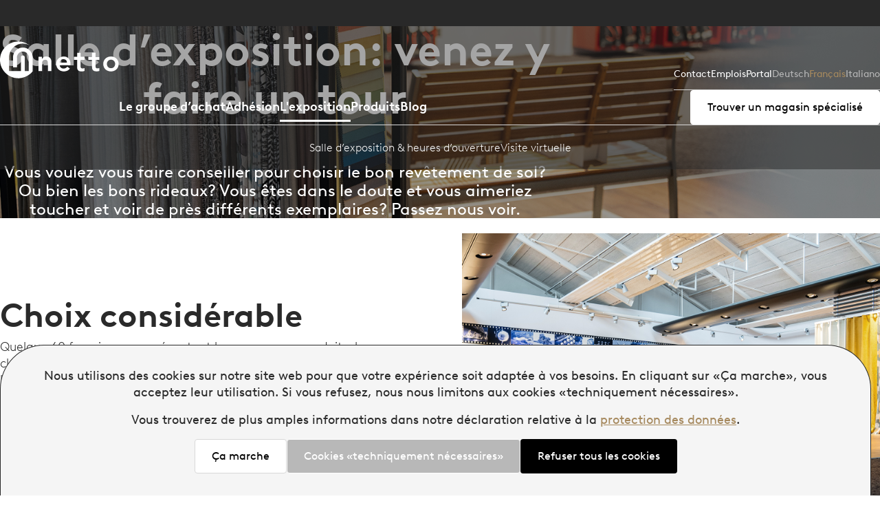

--- FILE ---
content_type: text/html;charset=UTF-8
request_url: https://www.netto.ch/fr/lexposition.html
body_size: 5453
content:

<!doctype html>
<html lang="fr-CH" class="">
<head>
<title>Salle d’exposition à Balsthal | groupe d’achat netto SA</title>
<meta charset="utf-8" />
<meta name="viewport" content="width=device-width, initial-scale=1" />
<meta name="description" content="Rendez-vous dans notre salle d’exposition pour découvrir des exemples types de sols, de rideaux et de différentes literies." />
<meta name="keywords" content="salle d’exposition, exposition" />
<meta name="author" content="Magnolia International Ltd." />
<meta name="generator" content="Powered by Magnolia - Intuitive Opensource CMS" />
<meta property="og:url" content="http://www.netto.ch/fr/lexposition.html">
<meta property="og:type" content="website"/>
<meta name="google-site-verification" content="mAI67zOwQf7tmL54c9bIbUis4ZYXlqYj6VfbRQAdEFs"/>
<!--[if IE]>
<meta http-equiv="X-UA-Compatible" content="IE=edge,chrome=1" />
<![endif]-->
<script>
function enableGtmHeader() {
}
</script>
<script>
function enableLinkedInMetaPixel() {
<!-- LinkedIn Meta Pixel -->
_linkedin_partner_id = "5500986";
window._linkedin_data_partner_ids = window._linkedin_data_partner_ids || [];
window._linkedin_data_partner_ids.push(_linkedin_partner_id);
(function(l) {
if (!l){
window.lintrk = function(a,b){ window.lintrk.q.push([a,b]) };
window.lintrk.q=[];
}
var s = document.getElementsByTagName("script")[0];
var b = document.createElement("script");
b.type = "text/javascript";
b.async = true;
b.src = "https://snap.licdn.com/li.lms-analytics/insight.min.js";
s.parentNode.insertBefore(b, s);
})(window.lintrk);
}
</script>
<script>
function enableGoogleAnalytics(){
<!-- Global Site Tag (gtag.js) - Google Analytics -->
let gtagScript = document.createElement('script');
gtagScript.async=true;
gtagScript.src="https://www.googletagmanager.com/gtag/js?id=G-XQYFZ4W734";
document.head.appendChild(gtagScript);
window.dataLayer = window.dataLayer || [];
function gtag(){dataLayer.push(arguments);}
gtag('js', new Date());
gtag('config', 'G-XQYFZ4W734');
}
</script>
<!-- Meta Pixel Code -->
<script>
!function(f,b,e,v,n,t,s)
{if(f.fbq)return;n=f.fbq=function(){n.callMethod?
n.callMethod.apply(n,arguments):n.queue.push(arguments)};
if(!f._fbq)f._fbq=n;n.push=n;n.loaded=!0;n.version='2.0';
n.queue=[];t=b.createElement(e);t.async=!0;
t.src=v;s=b.getElementsByTagName(e)[0];
s.parentNode.insertBefore(t,s)}(window, document,'script',
'https://connect.facebook.net/en_US/fbevents.js');
fbq('init', '504952375090816');
fbq('track', 'PageView');
</script>
<noscript><img height="1" width="1" style="display:none"
src=https://www.facebook.com/tr?id=504952375090816&ev=PageView&noscript=1
/></noscript>
<!-- End Meta Pixel Code -->
<link rel="manifest" href="/.resources/netto-frontend/webresources/webmanifest.json" crossorigin="use-credentials" />
<link rel="icon" href="/.resources/netto-frontend/webresources/assets/favicon/favicon.ico" />
<link rel="icon" sizes="16x16" href="/.resources/netto-frontend/webresources/assets/favicon/favicon-16x16.png" />
<link rel="icon" sizes="32x32" href="/.resources/netto-frontend/webresources/assets/favicon/favicon-32x32.png" />
<link rel="icon" sizes="150x150" href="/.resources/netto-frontend/webresources/assets/favicon/mstile-150x150.png" />
<link rel="icon" sizes="192x192" href="/.resources/netto-frontend/webresources/assets/favicon/android-chrome-192x192.png" />
<link rel="apple-touch-icon" href="/.resources/netto-frontend/webresources/assets/favicon/apple-touch-icon.png" />
<meta name="msapplication-config" content="/.resources/netto-frontend/webresources/assets/favicon/browserconfig.xml" />
<link rel="stylesheet" type="text/css" href="/.resources/online-marketing/webresources/css/cookie.min~2024-01-12-12-08-55-000~cache.css" media="all" />
<link rel="stylesheet" type="text/css" href="/.resources/netto/webresources/main~2024-08-23-19-01-54-000~cache.css" media="all" />
<script src="/.resources/netto/webresources/main~2024-08-23-19-01-54-000~cache.js"></script>
<script src="/.resources/online-marketing/webresources/js/js.cookie.min~2024-01-12-12-08-55-000~cache.js"></script>
<script src="/.resources/online-marketing/webresources/js/cookie.min~2024-01-12-12-08-55-000~cache.js"></script>
<script defer="defer" src="/.resources/netto-frontend/webresources/app.73567def18b60a1a74b8.bundle.js"></script></head>
<body>
<div class="master">
<div class="master__content">
<div class="container">
<header class="header" data-header>
<div class="header__main">
<a class="header__logo" href="/fr.html">
<svg class="icon icon--logo" data-header-logo-image>
<use xlink:href="/.resources/netto/webresources/assets/icons.svg#netto-logo-light" />
</svg>
</a>
<button class="header__hamburger xl:hidden" data-hamburger>
<div data-open-navigation-icon>
<svg class="icon icon--hamburger icon--xlarge">
<use xlink:href="/.resources/netto/webresources/assets/icons.svg#hamburger" />
</svg>
</div>
<div data-close-navigation-icon hidden>
<svg class="icon icon--cross icon--xlarge">
<use xlink:href="/.resources/netto/webresources/assets/icons.svg#cross" />
</svg>
</div>
</button>
<div class="hidden xl:flex justify-end flex-col items-end w-full">
<div class="header__menu-secondary">
<ul class="list-inline list-inline--large">
<li><a href="/fr/groupe-d-achat/contact.html" class="header__menu-secondary-link">Contact</a></li>
<li><a href="/fr/groupe-d-achat/postes-vacants.html" class="header__menu-secondary-link">Emplois</a></li>
<li><a href="https://portal.netto.ch/de/customer/account/login/" target="_blank" class="header__menu-secondary-link">Portal</a></li>
</ul>
<ul class="header__menu-language list-inline list-inline--large">
<li><a href="/de/ausstellung.html" class="header__menu-language-link">Deutsch</a></li>
<li><a href="/fr/lexposition.html" class = 'is-active' class="header__menu-language-link">Français</a></li>
<li><a href="/it/lesposizione.html" class="header__menu-language-link">Italiano</a></li>
</ul>
</div>
<div class="flex justify-between items-baseline my-3 w-full">
<nav class="header__primary">
<ul class="list-inline list-inline--xlarge">
<li>
<a
href="/fr/groupe-d-achat.html"
class="header__primary-link"
>
Le groupe d’achat
</a>
</li>
<li>
<a
href="/fr/adhesion.html"
class="header__primary-link"
>
Adhésion
</a>
</li>
<li>
<a
href="/fr/lexposition.html"
class="header__primary-link is-active"
>
L&#039;exposition
</a>
</li>
<li>
<a
href="/fr/produits.html"
class="header__primary-link"
>
Produits
</a>
</li>
<li>
<a
href="/fr/blog.html"
class="header__primary-link"
>
Blog
</a>
</li>
</ul>
</nav>
<a
href="/fr/merchant.html"
class="button button--secondary"
id="header__members-button"
data-button-members
>
Trouver un magasin spécialisé
</a>
</div>
</div>
</div>
<div class="header__bottom hidden xl:block">
<ul class="list-inline list-inline--xlarge justify-center">
<li>
<a href="/fr/lexposition/salle-dexposition-heures-douverture.html" class="header__bottom-item">Salle d’exposition &amp; heures d’ouverture</a>
</li>
<li>
<a href="/fr/lexposition/visite-virtuelle.html" class="header__bottom-item">Visite virtuelle</a>
</li>
</ul>
</div>
</header>
</div>
<div class="popover popover-navigation" id="Sols-popover" hidden>
<ul class="list list--small">
<li>
<a href="/fr/produits/sols/parquet.html">
Parquet
</a>
</li>
<li>
<a href="/fr/produits/sols/sol-stratifie.html">
Sol stratifié
</a>
</li>
<li>
<a href="/fr/produits/sols/vinyle.html">
Vinyle
</a>
</li>
<li>
<a href="/fr/produits/sols/tapis.html">
Tapis
</a>
</li>
</ul>
</div>
<div class="popover popover-navigation" id="Lits-popover" hidden>
<ul class="list list--small">
<li>
<a href="/fr/produits/lits/matelas.html">
Matelas
</a>
</li>
<li>
<a href="/fr/produits/lits/sommiers.html">
Sommiers
</a>
</li>
</ul>
</div>
<nav class="navigation xl:hidden" data-navigation hidden>
<div>
<ul class="navigation__primary">
<li>
<div class="navigation__block">
<a href="/fr/groupe-d-achat.html" >Le groupe d’achat</a>
<button class="navigation__button-collapse" data-collapse aria-controls="Le-groupe-d-achat" aria-expanded="false">
<svg class="icon icon--chevron-down">
<use xlink:href="/.resources/netto/webresources/assets/icons.svg#chevron-down" />
</svg>
</button>
</div>
<ul class="navigation__layer-two" id="Le-groupe-d-achat" hidden>
<li>
<div class="navigation__block">
<a href="/fr/groupe-d-achat/apropos-netto.html" >À propos de netto</a>
</div>
</li>
<li>
<div class="navigation__block">
<a href="/fr/groupe-d-achat/histoire.html" >Histoire</a>
</div>
</li>
<li>
<div class="navigation__block">
<a href="/fr/groupe-d-achat/equipe.html" >Équipe</a>
</div>
</li>
<li>
<div class="navigation__block">
<a href="/fr/groupe-d-achat/contact.html" >Contact</a>
</div>
</li>
<li>
<div class="navigation__block">
<a href="/fr/groupe-d-achat/postes-vacants.html" >Postes vacants</a>
</div>
</li>
<li>
<div class="navigation__block">
<a href="/fr/groupe-d-achat/metiers-dapprentissage.html" >Métiers d’apprentissage</a>
</div>
</li>
</ul>
</li>
<li>
<div class="navigation__block">
<a href="/fr/adhesion.html" >Adhésion</a>
<button class="navigation__button-collapse" data-collapse aria-controls="Adh-sion" aria-expanded="false">
<svg class="icon icon--chevron-down">
<use xlink:href="/.resources/netto/webresources/assets/icons.svg#chevron-down" />
</svg>
</button>
</div>
<ul class="navigation__layer-two" id="Adh-sion" hidden>
<li>
<div class="navigation__block">
<a href="/fr/adhesion/les-avantages-de-ladhesion.html" >Les avantages de l’adhésion</a>
</div>
</li>
<li>
<div class="navigation__block">
<a href="/fr/adhesion/adherer.html" >Adhérer</a>
</div>
</li>
<li>
<div class="navigation__block">
<a href="/fr/adhesion/nos-marques.html" >Nos marques</a>
</div>
</li>
<li>
<div class="navigation__block">
<a href="/fr/adhesion/notre-assortiment-propre.html" >Notre assortiment propre</a>
</div>
</li>
<li>
<div class="navigation__block">
<a href="/fr/adhesion/le-salon-netto.html" >Le salon netto</a>
</div>
</li>
<li>
<div class="navigation__block">
<a href="/fr/adhesion/assistance-marketing.html" >Assistance Marketing</a>
</div>
</li>
<li>
<div class="navigation__block">
<a href="/fr/adhesion/formation-et-perfectionnement.html" >Formation et perfectionnement</a>
</div>
</li>
</ul>
</li>
<li>
<div class="navigation__block">
<a href="/fr/lexposition.html" class = 'is-active'>L&#039;exposition</a>
<button class="navigation__button-collapse" data-collapse aria-controls="L--039-exposition" aria-expanded="false">
<svg class="icon icon--chevron-down">
<use xlink:href="/.resources/netto/webresources/assets/icons.svg#chevron-down" />
</svg>
</button>
</div>
<ul class="navigation__layer-two" id="L--039-exposition" hidden>
<li>
<div class="navigation__block">
<a href="/fr/lexposition/salle-dexposition-heures-douverture.html" >Salle d’exposition &amp; heures d’ouverture</a>
</div>
</li>
<li>
<div class="navigation__block">
<a href="/fr/lexposition/visite-virtuelle.html" >Visite virtuelle</a>
</div>
</li>
</ul>
</li>
<li>
<div class="navigation__block">
<a href="/fr/produits.html" >Produits</a>
<button class="navigation__button-collapse" data-collapse aria-controls="Produits" aria-expanded="false">
<svg class="icon icon--chevron-down">
<use xlink:href="/.resources/netto/webresources/assets/icons.svg#chevron-down" />
</svg>
</button>
</div>
<ul class="navigation__layer-two" id="Produits" hidden>
<li>
<div class="navigation__block">
<a href="/fr/produits/sols.html" >Sols</a>
<button class="navigation__button-collapse" data-collapse aria-controls="Sols" aria-expanded="false">
<svg class="icon icon--chevron-down">
<use xlink:href="/.resources/netto/webresources/assets/icons.svg#chevron-down" />
</svg>
</button>
</div>
<ul class="navigation__layer-three" id="Sols" hidden>
<li>
<a href="/fr/produits/sols/parquet.html" >
Parquet
</a>
</li>
<li>
<a href="/fr/produits/sols/sol-stratifie.html" >
Sol stratifié
</a>
</li>
<li>
<a href="/fr/produits/sols/vinyle.html" >
Vinyle
</a>
</li>
<li>
<a href="/fr/produits/sols/tapis.html" >
Tapis
</a>
</li>
</ul>
</li>
<li>
<div class="navigation__block">
<a href="/fr/produits/rideaux.html" >Rideaux</a>
</div>
</li>
<li>
<div class="navigation__block">
<a href="/fr/produits/lits.html" >Lits</a>
<button class="navigation__button-collapse" data-collapse aria-controls="Lits" aria-expanded="false">
<svg class="icon icon--chevron-down">
<use xlink:href="/.resources/netto/webresources/assets/icons.svg#chevron-down" />
</svg>
</button>
</div>
<ul class="navigation__layer-three" id="Lits" hidden>
<li>
<a href="/fr/produits/lits/matelas.html" >
Matelas
</a>
</li>
<li>
<a href="/fr/produits/lits/sommiers.html" >
Sommiers
</a>
</li>
</ul>
</li>
</ul>
</li>
<li>
<div class="navigation__block">
<a href="/fr/blog.html" >Blog</a>
</div>
</li>
</ul>
<div class="flex justify-center mt-8">
<a
href="/fr/merchant.html"
class="button button--secondary button--large"
id="header__members-button"
data-button-members
>
Trouver un magasin spécialisé
</a>
</div>
</div>
<div>
<ul class="navigation-language list-inline justify-center gap-8 mt-8">
<li><a href="/de/ausstellung.html" class="header__menu-language-link">Deutsch</a></li>
<li><a href="/fr/lexposition.html" class = 'is-active' class="header__menu-language-link">Français</a></li>
<li><a href="/it/lesposizione.html" class="header__menu-language-link">Italiano</a></li>
</ul>
<ul class="list-inline justify-center gap-8">
<li><a href="/fr/groupe-d-achat/contact.html" class='navigation-quicklink' class="header__menu-secondary-link">Contact</a></li>
<li><a href="/fr/groupe-d-achat/postes-vacants.html" class='navigation-quicklink' class="header__menu-secondary-link">Emplois</a></li>
<li><a href="https://portal.netto.ch/de/customer/account/login/" target="_blank" class='navigation-quicklink' class="header__menu-secondary-link">Portal</a></li>
</ul>
</div>
</nav>
<main class="container">
<div class="section">
<div class="hero relative" data-hero>
<div class="card">
<picture>
<source srcset="/dam/jcr:372f965e-35a0-4ad2-999a-3f1641b0d5c1/hero_ausstelung_desktop.jpg" media="(min-width: 768px)">
<img src="/dam/jcr:08495c76-dacd-468a-a0d1-66724810b218/hero_ausstelung_mobile.png" alt="" class='hero__image'>
</picture>
<div class="hero__content container container--small">
<h1>Salle d’exposition: venez y faire un tour</h1>
<h6 class="font-regular">Vous voulez vous faire conseiller pour choisir le bon revêtement de sol? Ou bien les bons rideaux? Vous êtes dans le doute et vous aimeriez toucher et voir de près différents exemplaires? Passez nous voir.</h6>
</div>
</div>
<div class="image-overlay image-overlay--dark-4"></div>
</div>
</div>
<div class="container">
<div class="section section--secondary">
<div class="text-image card text-image--right" >
<img src="/dam/jcr:ccdb8884-440e-4347-8806-07d5eed17093/text_bild_element_ausstellung.jpg" alt="" class='text-image__image'>
<div class="text-image__text">
<div>
<h2 class="text-h3 line-none mt-4 mb-2" id="text-image-heading-b0493539-495f-4674-b660-ae2a7b5537a6">Choix considérable </h2>
</div>
<div id="text-image-details-b0493539-495f-4674-b660-ae2a7b5537a6" class="">
<div class="rich-text text-base"><p>Quelque 60&nbsp;fournisseurs y pr&eacute;sentent leurs nouveaux produits, leurs classiques ind&eacute;modables ou bien les articles fonctionnels polyvalents de leurs assortiments respectifs. Naturellement, nous vous guiderons dans notre salle d&rsquo;exposition et vous conseillerons avec comp&eacute;tence pour vous aider dans votre recherche.</p>
</div>
<div class="flex pt-6">
<ul class="list list--small flex-1">
<li>
<a class="link-arrow link-arrow--black" href="/fr/lexposition/visite-virtuelle.html">
<span class="link-arrow__text link-arrow__text--space-big">Cliquez ici pour accéder à la visite virtuelle.</span>
</a>
</li>
</ul>
</div>
</div>
</div>
</div>
</div>
<div class="section">
<section class="card">
<div class="grid md:grid-cols-2 gap-8">
<h2 class="my-0">Plus de netto pour vous</h2>
</div>
<div class="grid md:grid-cols-2 gap-8 mt-8">
<article class="teaser ">
<a class="teaser-wrapper" href="/fr/lexposition/salle-dexposition-heures-douverture.html">
<img src="/dam/jcr:ccdc569b-1dba-48bd-8bf3-6d6cf0a26cab/teaser_showroom_%C3%B6ffnungszeiten.jpg" alt="" class='teaser__image'>
<h3 class="line-none" id="437b083f-7e27-403e-bcb0-80473f886476">Information et vue à 360º de la salle d’exposition</h3>
<div class="link-arrow link-arrow--black mt-4">
<span class="link-arrow__text">
Poursuivre la lecture
</span>
</div>
</a>
</article>
<article class="teaser ">
<a class="teaser-wrapper" href="/fr/produits.html">
<img src="/dam/jcr:146ea261-9a33-4398-8021-eef3df8cbb32/teaser_produkte.jpg" alt="" class='teaser__image'>
<h3 class="line-none" id="56955cd6-8b98-408d-9a07-fa49a07c30d5">Produits</h3>
<div class="link-arrow link-arrow--black mt-4">
<span class="link-arrow__text">
Poursuivre la lecture
</span>
</div>
</a>
</article>
</div>
</section>
</div>
</div>
</main>
</div>
<div class="master__footer">
<div class="mt-8">
<footer class="footer card">
<div class="container">
<div class="footer__brand">
<a href="/fr.html">
<svg class="icon icon--logo">
<use xlink:href="/.resources/netto/webresources/assets/icons.svg#netto-logo-dark"/>
</svg>
</a>
</div>
<div class="grid gap-4 md:gap-8 md:grid-cols-3 lg:grid-cols-4 mt-10">
<div class="footer__contact text-center lg:text-left col-span-3 lg:col-span-1">
<ul class="list list--tiny">
<li class="font-bold text-xl">Groupe d&#039;achat netto</li>
<li class="mt-2 lg:mt-4">Bahndammweg 7</li>
<li>4710 Balsthal</li>
<li class="mt-6">E-mail: <a href="mailto:info@netto.ch">info@netto.ch</a>
<br>Tél: <a href="tel:+41 62 386 86 86">+41 62 386 86 86</a></li>
</ul>
<div class="mt-8">
<ul class="list-inline list-inline--large justify-center lg:justify-start">
<li>
<a href="https://www.facebook.com/nettoeinkaufsgruppeag" target="_blank">
<svg role="img" class="icon icon--facebook">
<title>Facebook</title>
<use xlink:href="/.resources/netto/webresources/assets/icons.svg#facebook"/>
</svg>
</a>
</li>
<li>
<a href="https://www.instagram.com/netto_einkaufsgruppe_ag/" target="_blank">
<svg role="img" class="icon icon--instagram">
<title>Instagram</title>
<use xlink:href="/.resources/netto/webresources/assets/icons.svg#instagram"/>
</svg>
</a>
</li>
<li>
<a href="https://www.linkedin.com/company/netto-einkaufsgruppe-ag/" target="_blank">
<svg role="img" class="icon">
<title>LinkedIn</title>
<use xlink:href="/.resources/netto/webresources/assets/icons.svg#linkedin"/>
</svg>
</a>
</li>
<li>
<a href="https://www.youtube.com/@nettoEinkaufsgruppeAGBalsthal" target="_blank">
<svg role="img" class="icon icon--youtube">
<title>Youtube</title>
<use xlink:href="/.resources/netto/webresources/assets/icons.svg#youtube"/>
</svg>
</a>
</li>
</ul>
</div>
</div>
<div class="hidden lg:block">
<h2 class="text-h6 mt-0">Les pros des sols</h2>
<ul class="footer__nav list">
<li><a class="footer__link" href="/fr/produits/sols/parquet.html">Parquet</a></li>
<li><a class="footer__link" href="/fr/produits/sols/tapis.html">Tapis</a></li>
<li><a class="footer__link" href="/fr/produits/sols/sol-stratifie.html">Sol stratifié</a></li>
</ul>
</div>
<div class="hidden lg:block">
<h2 class="text-h6 mt-0">Les pros des rideaux</h2>
<ul class="footer__nav list">
<li><a class="footer__link" href="/fr/produits/rideaux.html">Rideaux</a></li>
</ul>
</div>
<div class="hidden lg:block">
<h2 class="text-h6 mt-0">Les pros des literies</h2>
<ul class="footer__nav list">
<li><a class="footer__link" href="/fr/produits/lits/matelas.html">Matelas</a></li>
<li><a class="footer__link" href="/fr/produits/lits/sommiers.html">Sommiers</a></li>
</ul>
</div>
</div>
<div class="footer__secondary flex justify-between mt-12 py-12">
<span>2023 Groupe d&#039;achat netto</span>
<span>
<a href="/fr/protection-des-donnees.html">Protection des données</a>
<a href="/fr/mentions-legales.html">Mentions légales</a>
</span>
</div>
</div>
</footer>
<section id="cookie" class="cookie-banner" style="display: none;">
<div class="cookie-banner__text">
<p>Nous utilisons des cookies sur notre site web pour que votre exp&eacute;rience soit adapt&eacute;e &agrave; vos besoins. En cliquant sur &laquo;&Ccedil;a marche&raquo;, vous acceptez leur utilisation. Si vous refusez, nous nous limitons aux cookies &laquo;techniquement n&eacute;cessaires&raquo;.</p>
<p>Vous trouverez de plus amples informations dans notre d&eacute;claration relative &agrave; la <a href="/fr/protection-des-donnees.html">protection des donn&eacute;es</a>.</p>
</div>
<div class="cookie-banner__buttons">
<button class="cookie-banner__button-all" id="cookieButtonAll">Ça marche</button>
<button class="cookie-banner__button-essential" id="cookieButtonEssential">Cookies «techniquement nécessaires»</button>
<button class="cookie-banner__button-none" id="cookieButtonNone">Refuser tous les cookies</button>
</div>
</section>
<script>
const script = document.createElement("script");
script.text =
`
if (document.readyState !== 'loading') {
setScripts('enableEssentialCookies();', '');
} else {
document.addEventListener('DOMContentLoaded', function () {
setScripts('enableEssentialCookies();', '');
});
}
`
;
script.type = "text/javascript"
document.getElementById('cookie').appendChild(script);
</script>
</div>
</div>
</div>
<script>
function enableEssentialCookies(){
if (typeof reCaptchaIsRequired !== "undefined" && reCaptchaIsRequired) {
enableReCaptcha();
}
}
</script>
</body>
</html>

--- FILE ---
content_type: text/css;charset=UTF-8
request_url: https://www.netto.ch/.resources/online-marketing/webresources/css/cookie.min~2024-01-12-12-08-55-000~cache.css
body_size: 7
content:
.cookie-banner{background-color:#fff;bottom:0;display:inline-table;position:fixed;text-align:center;width:100%;z-index:1000}

--- FILE ---
content_type: text/css;charset=UTF-8
request_url: https://www.netto.ch/.resources/netto/webresources/main~2024-08-23-19-01-54-000~cache.css
body_size: 23607
content:
blockquote,body,dd,dl,dt,fieldset,figure,h1,h2,h3,h4,h5,h6,hr,html,iframe,legend,li,ol,p,pre,textarea,ul{margin:0;padding:0}h1,h2,h3,h4,h5,h6{font-size:100%;font-weight:400}button,input,select,textarea{margin:0;font:inherit}img,video{height:auto;max-width:100%}iframe{border:0}table{border-collapse:collapse;border-spacing:0}td,th{padding:0}td:not([align]),th:not([align]){text-align:left}@font-face{font-family:Brown;font-display:swap;font-weight:300;src:url(./assets/BrownLLTT-Light.ttf) format("truetype")}@font-face{font-family:Brown;font-display:swap;font-weight:400;src:url(./assets/BrownLLTT-Regular.ttf) format("truetype")}@font-face{font-family:Brown;font-display:swap;font-weight:700;src:url(./assets/BrownLLTT-Bold.ttf) format("truetype")}*,:after,:before{box-sizing:border-box;border:0 solid #d8d8d8}body,html{height:100%}html{font-family:Brown,system-ui,-apple-system,BlinkMacSystemFont,Segoe UI,Roboto,Helvetica Neue,Arial,sans-serif;font-size:16px;font-weight:300;line-height:1.1;color:#2a2a2a;background-color:#fff;scroll-behavior:smooth;scroll-padding-top:var(--header-height)}h1,h2,h3,h4,h5,h6{margin:.6em 0 .9em}h1{font-weight:700;line-height:1.1;font-family:Brown,system-ui,-apple-system,BlinkMacSystemFont,Segoe UI,Roboto,Helvetica Neue,Arial,sans-serif;font-size:2.25rem}@media(min-width:480px){h1{font-size:2.625rem}}@media(min-width:1024px){h1{font-size:4rem}}h2{font-weight:700;line-height:1.1;font-family:Brown,system-ui,-apple-system,BlinkMacSystemFont,Segoe UI,Roboto,Helvetica Neue,Arial,sans-serif;font-size:2.25rem}@media(min-width:1024px){h2{font-size:3.5rem}}h3{font-weight:700;line-height:1.1;font-family:Brown,system-ui,-apple-system,BlinkMacSystemFont,Segoe UI,Roboto,Helvetica Neue,Arial,sans-serif;font-size:1.875rem}@media(min-width:1024px){h3{font-size:3rem}}h4{font-weight:700;line-height:1.1;font-family:Brown,system-ui,-apple-system,BlinkMacSystemFont,Segoe UI,Roboto,Helvetica Neue,Arial,sans-serif;font-size:1.875rem}@media(min-width:1024px){h4{font-size:2.5rem}}h5{font-weight:700;line-height:1.1;font-family:Brown,system-ui,-apple-system,BlinkMacSystemFont,Segoe UI,Roboto,Helvetica Neue,Arial,sans-serif;font-size:1.5rem;line-height:1.125}@media(min-width:1024px){h5{font-size:2rem}}h6{font-weight:700;line-height:1.1;font-family:Brown,system-ui,-apple-system,BlinkMacSystemFont,Segoe UI,Roboto,Helvetica Neue,Arial,sans-serif;font-size:1.25rem;line-height:1.125}@media(min-width:1024px){h6{font-size:1.5rem}}dd,dt,li,p,td,th{font-size:16px;line-height:1.375}@media(min-width:1024px){dd,dt,li,p,td,th{font-size:1.125rem}}small{font-size:.875rem}strong{font-weight:700}mark{background-color:inherit}legend{display:block}dfn{color:#a6895e;font-style:normal}p+p{margin-top:1rem}a{color:#a6895e;transition:color .25s,background-color .25s,border-color .25s}a:focus,a:hover{color:#bfab8d;text-decoration:none}a:focus{outline:none}button{cursor:pointer}img{max-width:100%;display:block}ol,ul{list-style-position:inside}code,dt{font-weight:700}code{color:#2a2a2a;font-size:.875rem}table{width:100%}td,th{padding:.5rem .75rem;border-width:1px;vertical-align:top}input[type=checkbox],input[type=radio],input[type=range]{accent-color:#2a2a2a}.is-locked{position:absolute}@font-face{font-family:swiper-icons;src:url("data:application/font-woff;charset=utf-8;base64, [base64]//wADZ2x5ZgAAAywAAADMAAAD2MHtryVoZWFkAAABbAAAADAAAAA2E2+eoWhoZWEAAAGcAAAAHwAAACQC9gDzaG10eAAAAigAAAAZAAAArgJkABFsb2NhAAAC0AAAAFoAAABaFQAUGG1heHAAAAG8AAAAHwAAACAAcABAbmFtZQAAA/gAAAE5AAACXvFdBwlwb3N0AAAFNAAAAGIAAACE5s74hXjaY2BkYGAAYpf5Hu/j+W2+MnAzMYDAzaX6QjD6/4//Bxj5GA8AuRwMYGkAPywL13jaY2BkYGA88P8Agx4j+/8fQDYfA1AEBWgDAIB2BOoAeNpjYGRgYNBh4GdgYgABEMnIABJzYNADCQAACWgAsQB42mNgYfzCOIGBlYGB0YcxjYGBwR1Kf2WQZGhhYGBiYGVmgAFGBiQQkOaawtDAoMBQxXjg/wEGPcYDDA4wNUA2CCgwsAAAO4EL6gAAeNpj2M0gyAACqxgGNWBkZ2D4/wMA+xkDdgAAAHjaY2BgYGaAYBkGRgYQiAHyGMF8FgYHIM3DwMHABGQrMOgyWDLEM1T9/w8UBfEMgLzE////P/5//f/V/xv+r4eaAAeMbAxwIUYmIMHEgKYAYjUcsDAwsLKxc3BycfPw8jEQA/[base64]/uznmfPFBNODM2K7MTQ45YEAZqGP81AmGGcF3iPqOop0r1SPTaTbVkfUe4HXj97wYE+yNwWYxwWu4v1ugWHgo3S1XdZEVqWM7ET0cfnLGxWfkgR42o2PvWrDMBSFj/IHLaF0zKjRgdiVMwScNRAoWUoH78Y2icB/yIY09An6AH2Bdu/UB+yxopYshQiEvnvu0dURgDt8QeC8PDw7Fpji3fEA4z/PEJ6YOB5hKh4dj3EvXhxPqH/SKUY3rJ7srZ4FZnh1PMAtPhwP6fl2PMJMPDgeQ4rY8YT6Gzao0eAEA409DuggmTnFnOcSCiEiLMgxCiTI6Cq5DZUd3Qmp10vO0LaLTd2cjN4fOumlc7lUYbSQcZFkutRG7g6JKZKy0RmdLY680CDnEJ+UMkpFFe1RN7nxdVpXrC4aTtnaurOnYercZg2YVmLN/d/gczfEimrE/fs/bOuq29Zmn8tloORaXgZgGa78yO9/cnXm2BpaGvq25Dv9S4E9+5SIc9PqupJKhYFSSl47+Qcr1mYNAAAAeNptw0cKwkAAAMDZJA8Q7OUJvkLsPfZ6zFVERPy8qHh2YER+3i/BP83vIBLLySsoKimrqKqpa2hp6+jq6RsYGhmbmJqZSy0sraxtbO3sHRydnEMU4uR6yx7JJXveP7WrDycAAAAAAAH//wACeNpjYGRgYOABYhkgZgJCZgZNBkYGLQZtIJsFLMYAAAw3ALgAeNolizEKgDAQBCchRbC2sFER0YD6qVQiBCv/H9ezGI6Z5XBAw8CBK/m5iQQVauVbXLnOrMZv2oLdKFa8Pjuru2hJzGabmOSLzNMzvutpB3N42mNgZGBg4GKQYzBhYMxJLMlj4GBgAYow/P/PAJJhLM6sSoWKfWCAAwDAjgbRAAB42mNgYGBkAIIbCZo5IPrmUn0hGA0AO8EFTQAA") format("woff");font-weight:400;font-style:normal}:root{--swiper-theme-color:#007aff}.swiper{margin-left:auto;margin-right:auto;position:relative;overflow:hidden;list-style:none;padding:0;z-index:1}.swiper-vertical>.swiper-wrapper{flex-direction:column}.swiper-wrapper{position:relative;width:100%;height:100%;z-index:1;display:flex;transition-property:transform;box-sizing:content-box}.swiper-android .swiper-slide,.swiper-wrapper{transform:translateZ(0)}.swiper-pointer-events{touch-action:pan-y}.swiper-pointer-events.swiper-vertical{touch-action:pan-x}.swiper-slide{flex-shrink:0;width:100%;height:100%;position:relative;transition-property:transform}.swiper-slide-invisible-blank{visibility:hidden}.swiper-autoheight,.swiper-autoheight .swiper-slide{height:auto}.swiper-autoheight .swiper-wrapper{align-items:flex-start;transition-property:transform,height}.swiper-backface-hidden .swiper-slide{transform:translateZ(0);backface-visibility:hidden}.swiper-3d,.swiper-3d.swiper-css-mode .swiper-wrapper{perspective:1200px}.swiper-3d .swiper-cube-shadow,.swiper-3d .swiper-slide,.swiper-3d .swiper-slide-shadow,.swiper-3d .swiper-slide-shadow-bottom,.swiper-3d .swiper-slide-shadow-left,.swiper-3d .swiper-slide-shadow-right,.swiper-3d .swiper-slide-shadow-top,.swiper-3d .swiper-wrapper{transform-style:preserve-3d}.swiper-3d .swiper-slide-shadow,.swiper-3d .swiper-slide-shadow-bottom,.swiper-3d .swiper-slide-shadow-left,.swiper-3d .swiper-slide-shadow-right,.swiper-3d .swiper-slide-shadow-top{position:absolute;left:0;top:0;width:100%;height:100%;pointer-events:none;z-index:10}.swiper-3d .swiper-slide-shadow{background:rgba(0,0,0,.15)}.swiper-3d .swiper-slide-shadow-left{background-image:linear-gradient(270deg,rgba(0,0,0,.5),transparent)}.swiper-3d .swiper-slide-shadow-right{background-image:linear-gradient(90deg,rgba(0,0,0,.5),transparent)}.swiper-3d .swiper-slide-shadow-top{background-image:linear-gradient(0deg,rgba(0,0,0,.5),transparent)}.swiper-3d .swiper-slide-shadow-bottom{background-image:linear-gradient(180deg,rgba(0,0,0,.5),transparent)}.swiper-css-mode>.swiper-wrapper{overflow:auto;scrollbar-width:none;-ms-overflow-style:none}.swiper-css-mode>.swiper-wrapper::-webkit-scrollbar{display:none}.swiper-css-mode>.swiper-wrapper>.swiper-slide{scroll-snap-align:start start}.swiper-horizontal.swiper-css-mode>.swiper-wrapper{-ms-scroll-snap-type:x mandatory;scroll-snap-type:x mandatory}.swiper-vertical.swiper-css-mode>.swiper-wrapper{-ms-scroll-snap-type:y mandatory;scroll-snap-type:y mandatory}.swiper-centered>.swiper-wrapper:before{content:"";flex-shrink:0;order:9999}.swiper-centered.swiper-horizontal>.swiper-wrapper>.swiper-slide:first-child{-webkit-margin-start:var(--swiper-centered-offset-before);margin-inline-start:var(--swiper-centered-offset-before)}.swiper-centered.swiper-horizontal>.swiper-wrapper:before{height:100%;width:var(--swiper-centered-offset-after)}.swiper-centered.swiper-vertical>.swiper-wrapper>.swiper-slide:first-child{-webkit-margin-before:var(--swiper-centered-offset-before);margin-block-start:var(--swiper-centered-offset-before)}.swiper-centered.swiper-vertical>.swiper-wrapper:before{width:100%;height:var(--swiper-centered-offset-after)}.swiper-centered>.swiper-wrapper>.swiper-slide{scroll-snap-align:center center;scroll-snap-stop:always}.swiper-fade.swiper-free-mode .swiper-slide{transition-timing-function:ease-out}.swiper-fade .swiper-slide{pointer-events:none;transition-property:opacity}.swiper-fade .swiper-slide .swiper-slide{pointer-events:none}.swiper-fade .swiper-slide-active,.swiper-fade .swiper-slide-active .swiper-slide-active{pointer-events:auto}.card-wrapper>.card{padding-block:2rem}.card,.card-y{padding-block:3rem}.card,.card-x{padding-inline:1.5rem}@media(min-width:768px){.card,.card-y{padding-block:4rem}.card,.card-x{padding-inline:3rem}}@media(min-width:1024px){.card,.card-y{padding-block:5rem}.card,.card-x{padding-inline:6rem}}.card--brown{background-color:#bfab8d}.card__inner{padding:3rem 1.5rem;max-width:1200px;margin:auto}@media(min-width:768px){.card__inner{padding:5rem 6rem}}:root{--container-width:2561px;--container-padding:0}.container{max-width:var(--container-width);margin-inline:auto;padding-inline:var(--container-padding);width:100%}.container--small{--container-width:800px}.container--medium{--container-width:1200px}.container--form{--container-width:1000px}.embed{position:relative;overflow:hidden;padding-top:56.25%}.embed>iframe{position:absolute;top:0;left:0;width:100%;height:100%;border:0}.flow>*+*{--flow-space:1rem;margin-top:var(--flow-space)!important}.flow--small{--flow-space:0.5rem}.flow--large{--flow-space:2rem}.master{display:flex;flex-direction:column;height:100%}.master__content{flex:1 0 auto}.master__footer{flex-shrink:0}.section{background-color:#f5f5f5}.section--secondary{background-color:#fff}.section__divided{border-top:1px solid #b6b6b6}.section__divided>*{padding-top:2rem}@media(min-width:768px){.section__divided>*{padding-top:5rem}}.section__divided>:first-child{padding-top:0}.badge__button,.button-reset,.header__hamburger,.hero-carousel__pagination .hero-carousel__button,.product-description__button,.product-detail-filters__thumb,.product-detail-slider__thumb{display:inline-block;margin:0;padding:0;color:inherit;font-family:inherit;font-size:100%;line-height:1;text-transform:none;text-decoration:none;border:0;border-radius:0;background-color:transparent}:root{--button-padding:1rem 1.5rem;--button-text-size:16px;--button-text:#fff;--button-text-action:#fff;--button-bg:#000;--button-bg-action:#a6895e}.button,.cookie-banner__button-all,.cookie-banner__button-essential,.cookie-banner__button-none,.teaser-interactive__button,.teaser-product__button{display:inline-flex;justify-content:center;align-items:center;padding:var(--button-padding);max-width:100%;text-decoration:none;text-align:center;color:var(--button-text);font-size:var(--button-text-size);font-weight:400;line-height:1;background-color:var(--button-bg);border:1px solid transparent;border-radius:.25rem;vertical-align:middle;transition:background-color .25s,color .25s,border-color .25s;cursor:pointer;white-space:nowrap}.button:disabled,.cookie-banner__button-all:disabled,.cookie-banner__button-essential:disabled,.cookie-banner__button-none:disabled,.teaser-interactive__button:disabled,.teaser-product__button:disabled{color:#9b9b9b;background-color:#d8d8d8;box-shadow:none}.button:not([disabled]):focus,.button:not([disabled]):hover,.cookie-banner__button-all:not([disabled]):focus,.cookie-banner__button-all:not([disabled]):hover,.cookie-banner__button-essential:not([disabled]):focus,.cookie-banner__button-essential:not([disabled]):hover,.cookie-banner__button-none:not([disabled]):focus,.cookie-banner__button-none:not([disabled]):hover,.teaser-interactive__button:not([disabled]):focus,.teaser-interactive__button:not([disabled]):hover,.teaser-product__button:not([disabled]):focus,.teaser-product__button:not([disabled]):hover{color:var(--button-text-action);background-color:var(--button-bg-action)}.button.is-active,.is-active.cookie-banner__button-all,.is-active.cookie-banner__button-essential,.is-active.cookie-banner__button-none,.is-active.teaser-interactive__button,.is-active.teaser-product__button{color:var(--button-text-action);background-color:var(--button-bg-action);border-color:transparent}.button--small{--button-padding:0.5rem 0.75rem}.button--secondary,.cookie-banner__button-all,.teaser-interactive__button--secondary{--button-bg:#fff;--button-text:#000;border:1px solid #fff}.button--ghost,.cookie-banner__button-essential,.teaser-interactive__button--arrow{--button-bg:rgba(0,0,0,0.25);border:1px solid #fff}.button--outline,.cookie-banner__button-all{--button-bg:#fff;--button-text:#000;border:1px solid #d8d8d8}.button--outline:focus,.button--outline:hover,.button--text,.cookie-banner__button-all:focus,.cookie-banner__button-all:hover{border-color:transparent}.button--text{--button-bg:transparent;--button-bg-action:transparent;--button-text:#000;--button-text-action:#000}.button--arrow,.teaser-interactive__button--arrow{position:relative;padding-inline:4rem}.button--arrow:after,.teaser-interactive__button--arrow:after{content:"";position:absolute;right:.75rem;top:50%;transform:translateY(-50%);display:block;width:1.5rem;height:1.5rem;background-repeat:no-repeat;background-size:contain;background-position:50%;background-image:url("data:image/svg+xml;charset=utf-8,%3Csvg xmlns='http://www.w3.org/2000/svg' width='24' height='15'%3E%3Cg fill='none' fill-rule='evenodd'%3E%3Cpath fill='transparent' d='M-266-5461h1440v7694H-266z'/%3E%3Cpath fill='%23FFF' fill-rule='nonzero' d='M16.667 14.609l7.3-7.305L16.667 0 16.2.498l6.5 6.474H.033v.664H22.7l-6.5 6.475z'/%3E%3C/g%3E%3C/svg%3E")}.button--arrow.button--secondary,.button--arrow.cookie-banner__button-all,.button--arrow.teaser-interactive__button--secondary,.button--secondary.teaser-interactive__button--arrow,.teaser-interactive__button--arrow.cookie-banner__button-all,.teaser-interactive__button--arrow.teaser-interactive__button--secondary{border-color:#000}.button--arrow.button--secondary:hover,.button--arrow.cookie-banner__button-all:hover,.button--arrow.teaser-interactive__button--secondary:hover,.button--secondary.teaser-interactive__button--arrow:hover,.teaser-interactive__button--arrow.cookie-banner__button-all:hover,.teaser-interactive__button--arrow.teaser-interactive__button--secondary:hover{border-color:#fff}.button--arrow.button--secondary:after,.button--arrow.cookie-banner__button-all:after,.button--arrow.teaser-interactive__button--secondary:after,.button--secondary.teaser-interactive__button--arrow:after,.teaser-interactive__button--arrow.cookie-banner__button-all:after,.teaser-interactive__button--arrow.teaser-interactive__button--secondary:after{background-image:url("data:image/svg+xml;charset=utf-8,%3Csvg xmlns='http://www.w3.org/2000/svg' width='24' height='15'%3E%3Cg fill='none' fill-rule='evenodd'%3E%3Cpath fill='transparent' d='M-266-5461h1440v7694H-266z'/%3E%3Cpath fill='%23000' fill-rule='nonzero' d='M16.667 14.609l7.3-7.305L16.667 0 16.2.498l6.5 6.474H.033v.664H22.7l-6.5 6.475z'/%3E%3C/g%3E%3C/svg%3E")}.button--arrow.button--secondary:focus:after,.button--arrow.button--secondary:hover:after,.button--arrow.cookie-banner__button-all:focus:after,.button--arrow.cookie-banner__button-all:hover:after,.button--arrow.teaser-interactive__button--secondary:focus:after,.button--arrow.teaser-interactive__button--secondary:hover:after,.button--secondary.teaser-interactive__button--arrow:focus:after,.button--secondary.teaser-interactive__button--arrow:hover:after,.teaser-interactive__button--arrow.cookie-banner__button-all:focus:after,.teaser-interactive__button--arrow.cookie-banner__button-all:hover:after,.teaser-interactive__button--arrow.teaser-interactive__button--secondary:focus:after,.teaser-interactive__button--arrow.teaser-interactive__button--secondary:hover:after{background-image:url("data:image/svg+xml;charset=utf-8,%3Csvg xmlns='http://www.w3.org/2000/svg' width='24' height='15'%3E%3Cg fill='none' fill-rule='evenodd'%3E%3Cpath fill='transparent' d='M-266-5461h1440v7694H-266z'/%3E%3Cpath fill='%23FFF' fill-rule='nonzero' d='M16.667 14.609l7.3-7.305L16.667 0 16.2.498l6.5 6.474H.033v.664H22.7l-6.5 6.475z'/%3E%3C/g%3E%3C/svg%3E")}.button--hover-secondary:not([disabled]):focus,.button--hover-secondary:not([disabled]):hover{background-color:#b0222e}.button--left-align,.teaser-interactive__button--arrow{padding-left:1rem;justify-content:start}.badge{display:inline-flex;align-items:center;padding-block:.25rem;padding-inline:1rem .5rem;color:#fff;font-size:.875rem;background-color:#a6895e;border-radius:.25rem}.badge__button{margin-left:.5rem;margin-top:.25rem}.badge-raumplaner{position:absolute;top:0;right:0;width:7rem;height:7rem;margin-top:3rem;color:#2a2a2a;cursor:pointer}.badge-raumplaner .icon{color:#fff;transition:color .25s}@media(min-width:768px){.badge-raumplaner{width:9rem;height:9rem;margin-top:0}}.badge-raumplaner:focus,.badge-raumplaner:hover{color:#fff}.badge-raumplaner:focus .icon,.badge-raumplaner:hover .icon{color:#a6895e}.badge-raumplaner__icon{width:100%!important}.badge-raumplaner__overlay{position:absolute;top:50%;left:50%;font-size:.875rem;text-align:center;transform:translateX(-50%) translateY(-60%) rotate(15deg)}@media(min-width:768px){.badge-raumplaner__overlay{font-size:16px}}[data-collapse].is-active .icon,[data-detail-collapse].is-active .icon,[data-map-collapse].is-active .icon{transform:rotate(180deg)}.checkbox__outer{display:inline-block;padding-bottom:0;border:1px solid #d8d8d8;border-radius:.125rem;background-color:#fff}.checkbox__inner{width:1.25rem;aspect-ratio:1/1;margin:4px;border-radius:.125rem;background-color:#fff}.checkbox input[type=checkbox],.checkbox input[type=radio]{position:absolute;height:1px;width:1px;overflow:hidden;clip:rect(1px 1px 1px 1px);clip:rect(1px,1px,1px,1px);white-space:nowrap}.checkbox input[type=checkbox]:checked+.checkbox__outer,.checkbox input[type=radio]:checked+.checkbox__outer{border:1px solid #2a2a2a}.checkbox input[type=checkbox]:checked+.checkbox__outer .checkbox__inner,.checkbox input[type=radio]:checked+.checkbox__outer .checkbox__inner{background-color:#2a2a2a}.checkbox--rounded{border-radius:50%}.form-control{display:grid;align-items:center;grid-template-columns:1em 1fr;grid-gap:.5em}.form-control__checkbox,.form-control__radio{position:absolute;height:1px;width:1px;overflow:hidden;clip:rect(1px 1px 1px 1px);clip:rect(1px,1px,1px,1px);white-space:nowrap}.form-control__checkbox:focus+.form-control__visual,.form-control__radio:focus+.form-control__visual{box-shadow:0 0 0 .05em #fff,0 0 .15em .15em #a6895e}.form-control__checkbox:checked+.form-control__visual:before,.form-control__radio:checked+.form-control__visual:before{transform:none}.form-control__checkbox:disabled+.form-control__visual,.form-control__radio:disabled+.form-control__visual{cursor:not-allowed;opacity:.3}.form-control__visual{display:grid;place-items:center;width:1em;height:1em;border-radius:50%;border-width:.15em;border-color:currentColor}.form-control__visual:before{content:"";display:block;width:.5em;height:.5em;transform:scale(0);box-shadow:inset 1em 1em #a6895e;border-radius:50%;transition:transform .15s ease-in-out}.form-control__checkbox+.form-control__visual{border-radius:.25rem}.form-control__checkbox+.form-control__visual:before{border-radius:2px}.form-input,.form-select{padding:1rem;width:100%;font-weight:300;background-color:#fff;border:1px solid #b6b6b6;border-radius:.375rem;transition:border-color .15s,box-shadow .15s}.form-input::-webkit-input-placeholder,.form-select::-webkit-input-placeholder{color:#9b9b9b}.form-input:-moz-placeholder,.form-input::-moz-placeholder,.form-select:-moz-placeholder,.form-select::-moz-placeholder{color:#9b9b9b}.form-input:-ms-input-placeholder,.form-select:-ms-input-placeholder{color:#9b9b9b}.form-input:focus,.form-input:focus-visible,.form-select:focus,.form-select:focus-visible{border:1px solid #2a2a2a;box-shadow:none;color:#2a2a2a;outline:none}.form-input:focus-visible::-webkit-input-placeholder,.form-input:focus::-webkit-input-placeholder,.form-select:focus-visible::-webkit-input-placeholder,.form-select:focus::-webkit-input-placeholder{color:#9b9b9b}.form-input:focus-visible:-moz-placeholder,.form-input:focus-visible::-moz-placeholder,.form-input:focus:-moz-placeholder,.form-input:focus::-moz-placeholder,.form-select:focus-visible:-moz-placeholder,.form-select:focus-visible::-moz-placeholder,.form-select:focus:-moz-placeholder,.form-select:focus::-moz-placeholder{color:#9b9b9b}.form-input:focus-visible:-ms-input-placeholder,.form-input:focus:-ms-input-placeholder,.form-select:focus-visible:-ms-input-placeholder,.form-select:focus:-ms-input-placeholder{color:#9b9b9b}.form-input--invalid{color:#b0222e;border:1px solid #b0222e;box-shadow:0 0 2px #b0222e}.form-input--invalid::-webkit-input-placeholder{color:#b0222e}.form-input--invalid:-moz-placeholder,.form-input--invalid::-moz-placeholder{color:#b0222e}.form-input--invalid:-ms-input-placeholder{color:#b0222e}.form-select{-webkit-appearance:none;-moz-appearance:none;background-repeat:no-repeat;background-position-x:calc(100% - 1rem);background-position-y:50%;background-image:url("data:image/svg+xml;charset=utf-8,%3Csvg width='13' height='6' xmlns='http://www.w3.org/2000/svg'%3E%3Cg fill='none' fill-rule='evenodd'%3E%3Cpath d='M-342-5465h1440v7694H-342z'/%3E%3Cpath d='M1.375.375l5.25 5.25m5.25-5.25l-5.25 5.25' stroke='currentColor' stroke-linecap='square'/%3E%3C/g%3E%3C/svg%3E")}.icon{width:1.25rem;aspect-ratio:1/1}.icon--small{width:1rem}.icon--large{width:1.5rem}.icon--xlarge{width:2rem}.icon--2xlarge{width:3rem}.icon--3xlarge{width:4rem}.icon--4xlarge{width:6rem}.icon--5xlarge{width:8rem}.icon--6xlarge{width:12rem}.icon--logo{aspect-ratio:201/62;width:100%}.image{width:100%;-o-object-fit:cover;object-fit:cover;max-height:70vh}.link-arrow,.teaser-mosaic__text{position:relative;display:inline-block;padding-right:2rem;color:#000;border-bottom:3px solid var(--link-underline-color,transparent);font-size:.875rem;font-weight:700}.link-arrow:after,.teaser-mosaic__text:after{content:"";position:absolute;right:0;top:45%;transform:translateY(-55%);display:block;width:1.25rem;height:1.25rem;background-repeat:no-repeat;background-size:contain;background-position:50%;background-image:url("data:image/svg+xml;charset=utf-8,%3Csvg xmlns='http://www.w3.org/2000/svg' width='24' height='15'%3E%3Cg fill='none' fill-rule='evenodd'%3E%3Cpath fill='transparent' d='M-266-5461h1440v7694H-266z'/%3E%3Cpath fill='%23000' fill-rule='nonzero' d='M16.667 14.609l7.3-7.305L16.667 0 16.2.498l6.5 6.474H.033v.664H22.7l-6.5 6.475z'/%3E%3C/g%3E%3C/svg%3E");transition:right .25s ease}.link-arrow:hover,.teaser-mosaic__text:hover{color:#000}.link-arrow:hover:after,.teaser-mosaic__text:hover:after{right:-1.25rem}.link-arrow--black,.link-arrow--blue,.link-arrow--brown,.link-arrow--green,.link-arrow--red{padding-bottom:.25rem}.link-arrow--brown{--link-underline-color:#a6895e}.link-arrow--red{--link-underline-color:#b0222e}.link-arrow--blue{--link-underline-color:#6898c4}.link-arrow--green{--link-underline-color:#7cbc43}.link-arrow--black{--link-underline-color:#2a2a2a}.link-arrow__text{display:inline-block;min-width:4rem}.link-arrow__text--space-big{display:inline-block;min-width:6rem}.link-return{position:absolute;top:50%;left:-6rem;display:none;width:3rem;transform:translateY(-50%)}.link-return .icon{color:#2a2a2a;transform:translateX(1rem) rotate(180deg);transition:transform .25s}@media(min-width:768px){.link-return{display:block}}.link-return:focus .icon,.link-return:hover .icon{transform:rotate(180deg)}.list,.list-inline,.list-reset,.map-overlay__filter{padding-left:0;list-style-type:none}.list{--space-block:0.5rem;--border-block:0}.list>li{padding-block:var(--space-block)}.list>li:first-child{padding-top:0}.list>li:last-child{padding-bottom:0}.list>li+li{border-top-width:var(--border-block)}.list--tiny{--space-block:0}.list--small{--space-block:0.25rem}.list--large{--space-block:1rem}.list--divided{--border-block:1px}.list--divided-none{--border-block:0}.list-dash li{display:flex}.list-dash li:before{content:"—";display:block;margin-right:1rem}.list-inline{--space-inline:0.5rem;--border-inline:0;display:flex;flex-wrap:wrap;gap:var(--space-inline)}.list-inline>li+li{border-width:var(--border-inline)}.list-inline--tiny{--space-inline:0}.list-inline--small{--space-inline:0.25rem}.list-inline--large{--space-inline:1rem}.list-inline--xlarge{--space-inline:3rem}.list-inline--2xlarge{--space-inline:4rem}.list-inline--divided{--border-inline:1px}.map-full-width{width:100%}@media(min-width:768px){.map-partial-width{width:40%}}@media(min-width:1024px){.map-partial-width{width:75%}}google-map{display:inline-block;width:100%;transition:width .3s}.google-map .map__popup{display:block;position:absolute;background-color:#a6895e;height:55px;padding-left:17.5px;padding-right:17.5px;line-height:55px;white-space:nowrap;font-family:Brown,system-ui,-apple-system,BlinkMacSystemFont,Segoe UI,Roboto,Helvetica Neue,Arial,sans-serif;font-weight:700;font-size:.875rem}.google-map .map__popup:after{content:"";position:absolute;display:block;top:20.5px;right:-42px;margin-top:-20px;width:0;height:0;border:27.5px solid transparent;border-left-color:#a6895e;z-index:1000}.google-map_container{width:100%;height:1000px}.list-description dt:not(:first-of-type){margin-top:var(--space-4)}@media(min-width:768px){.list-description:after,.list-description:before{content:"";display:table;clear:both}.list-description dt{float:left;width:100px;margin-bottom:var(--space-2)}.list-description dt:not(:first-of-type){margin-top:0}.list-description dd{margin-bottom:var(--space-2);margin-left:calc(100px + var(--space-2))}.list-description dd:after{content:"";display:table;clear:both}}.text-label,label,legend{display:block;padding-bottom:.25rem;font-weight:700}.pill{padding:.75rem 1rem;min-width:8rem;border-radius:2rem;font-size:.875rem;font-weight:400;text-align:center;background-color:#f2f0ef}@media(min-width:768px){.pill{min-width:6rem;font-size:16px}}.pill--button{cursor:pointer;transition:background-color .25s,color .25s}.pill--button:active,.pill--button:hover{background-color:#a6895e;color:#fff}.pill--button.is-active{background-color:#000;color:#fff}.pill--boeden,.pill--member,.pill--schlafen,.pill--vorhaenge,.pill--wohnen{min-width:6rem;color:#fff}.pill--schlafen{background-color:#6898c4}.pill--boeden{background-color:#b0222e}.pill--wohnen{background-color:#a6895e}.pill--vorhaenge{background-color:#7cbc43}.popover{z-index:100;padding:1rem;background-color:#fff;border-radius:.25rem;box-shadow:0 2px 7px 0 #b6b6b6;min-width:200px}.popover a{color:#000;font-size:16px;font-weight:300;text-decoration:none;transition:font-weight .25s}.popover a:hover{font-weight:700}.popover--dropdown{transform:translate3d(206px,0,0);width:100%}.popover-navigation{display:none}@media(min-width:1280px){.popover-navigation{display:initial}}.author{padding-bottom:1rem;margin-bottom:2rem;border-bottom:1px solid #b6b6b6}.breadcrumb{display:flex;flex-wrap:wrap}.breadcrumb>svg:last-child{display:none}.breadcrumb__link{text-decoration:none;color:#2a2a2a}.breadcrumb__icon{margin-inline:1rem;color:#2a2a2a}.header-mega-drop{position:absolute;display:flex;z-index:110;background-color:#fff;color:#2a2a2a}.header-mega-drop__close{position:absolute;top:0;right:0;margin:1rem;background-color:#fff}.member{padding-bottom:2rem;margin-bottom:2rem;border-bottom:1px solid #b6b6b6;overflow-y:scroll;-ms-overflow-style:none;scrollbar-width:none}.member::-webkit-scrollbar{display:none}.member__address a{color:#2a2a2a;text-decoration:none}@media(min-width:768px){.member__address{align-self:start;grid-area:2/1/3/2;padding-top:1.5rem}.member__tags{align-self:center;justify-self:right}.member__buttons{justify-self:right;align-self:end}}.product-calculator-input__wrapper{padding-block:2rem}.product-calculator-input__wrapper+.product-calculator-input__wrapper{border-top:1px solid #b6b6b6}@media(min-width:768px){.product-calculator-input__wrapper{padding-block:0;padding-inline:2rem}.product-calculator-input__wrapper+.product-calculator-input__wrapper{border-top:none;border-left:1px solid #b6b6b6}}.product-calculator-input__range-display{position:relative}.product-calculator-input__range-display input{padding:1rem;width:100%;text-align:center;border:1px solid #2a2a2a;color:#2a2a2a}.product-calculator-input__range-display input:focus,.product-calculator-input__range-display input:focus-visible{border:1px solid #2a2a2a;outline:none}.product-calculator-input__unit{position:absolute;right:1rem;top:50%;transform:translateY(-50%)}.product-calculator-offer{background-color:#fff}.product-calculator-offer__logo{color:#b6b6b6;width:200px;height:80px;aspect-ratio:auto}.product-calculator-offer__price{padding-bottom:.5rem;border-bottom:2px solid #2a2a2a}.product-description__menu-wrapper{position:relative}.product-description__menu{overflow-x:auto}.product-description__button{font-size:1.125rem;text-align:left;padding-block:1rem;white-space:nowrap}@media(min-width:1024px){.product-description__button{font-size:1.25rem}}.product-description__button.is-active{border-top:2px solid #2a2a2a;font-weight:700}.product-description{display:grid;gap:2rem}@media(min-width:768px){.product-description{grid-template-columns:2fr 1fr}}.product-description__detail,.product-description__text{font-size:1.125rem}@media(min-width:1024px){.product-description__detail,.product-description__text{font-size:1.25rem}}.product-description__property-list li{font-size:1.125rem;padding-bottom:.5rem}@media(min-width:1024px){.product-description__property-list li{font-size:1.25rem}}.member-intro-links{border-bottom:1px solid #b6b6b6}.member-intro-links a{color:#2a2a2a}.hero-slide{display:flex;align-items:center;max-height:100vh;min-height:90vh;width:100%;aspect-ratio:16/9;color:#fff}.hero-slide__image{position:absolute;inset:0;height:100%;width:100%;-o-object-fit:cover;object-fit:cover}.hero-slide__inner{position:relative;z-index:10;height:100%}.hero-slide__inner,.link-card{display:flex;flex-direction:column;justify-content:center}.link-card{align-items:center;gap:1rem;aspect-ratio:1/1.375;max-width:16rem;color:#000;text-align:center;cursor:pointer;border-radius:.375rem;background-color:#fff;box-shadow:0 2px 7px 0 rgba(0,0,0,.08);transition:box-shadow .25s ease-out}.link-card:focus,.link-card:hover{color:#000;box-shadow:none;border:1px solid #f2f0ef}.link-card__icon{display:inline-block;padding:1rem;border-radius:50%;color:#fff;background-color:#2a2a2a}.list-section{line-height:1.25;list-style-position:outside;padding-left:2rem}.list-section li:not(:last-child){padding-bottom:2rem}.map-overlay,.map-overlay--desktop{background-color:#bfab8d}@media(min-width:1280px){.map-overlay,.map-overlay--desktop{display:none}}.map-overlay--desktop{display:none}@media(min-width:1280px){.map-overlay--desktop{position:relative;display:block;z-index:10;width:500px;top:4rem;left:4rem}}.map-overlay__search{position:relative}.map-overlay__search input{border:1px solid #2a2a2a;padding:1rem;width:100%;color:#9b9b9b}.map-overlay__search input:focus,.map-overlay__search input:focus-visible{border:1px solid #2a2a2a;color:#2a2a2a;outline:none}.map-overlay__search-button{position:absolute;right:.25rem;top:50%;transform:translateY(-50%);background:transparent}.map-overlay__search-icon{position:absolute;right:1rem;top:50%;transform:translateY(-50%)}.map-overlay__filter{display:grid;grid-template-columns:1fr 1fr}@media(min-width:1280px){.map-overlay__filter{display:block}}.map-overlay__button{background-color:#a6895e;padding-block:1.5rem;text-align:center}.map-overlay__message{background-color:#a6895e;padding-block:.5rem;padding-left:1rem}.map-mobile-header{height:5rem;width:100%;background-color:#bfab8d;position:relative;display:flex;align-items:center}.map-mobile-header__title{color:#fff}.map-mobile-header__button{position:absolute;width:100%;height:100%;left:0;background-color:transparent;color:#fff}.map-mobile-header__icon{position:absolute;right:0}.rich-text ol,.rich-text ul{padding-left:1.25rem;padding-block:.5rem;list-style-position:outside}.teaser-card,.teaser-mosaic,.teaser-portrait{position:relative;display:block;overflow:hidden}.teaser-interactive{position:relative;color:#fff;background-color:#bfab8d;background-position:50%;background-size:cover;aspect-ratio:2.4/1;max-height:600px;min-height:320px;width:100%}.teaser-interactive__wrapper{display:flex;height:100%;justify-content:flex-end;align-items:flex-end}.teaser-interactive__layout{display:flex;z-index:10;gap:1rem;flex-direction:column;justify-content:flex-end;width:100%}@media(min-width:768px){.teaser-interactive__layout{flex-direction:row;justify-content:space-between;align-items:center;border-top:1px solid #fff}}.teaser-interactive__title{font-weight:700;line-height:1.1;font-family:Brown,system-ui,-apple-system,BlinkMacSystemFont,Segoe UI,Roboto,Helvetica Neue,Arial,sans-serif;font-size:1.875rem;margin:0;color:#fff}@media(min-width:1024px){.teaser-interactive__title{font-size:3rem}}.teaser-interactive__buttons{display:flex;flex-direction:column;align-items:center;justify-content:flex-start;gap:1rem;padding-block:1.5rem;border-top:1px solid #fff}@media(min-width:480px){.teaser-interactive__buttons{flex-direction:row}}@media(min-width:768px){.teaser-interactive__buttons{border-top:0;justify-content:flex-end}}.teaser-interactive__button{width:100%}@media(min-width:480px){.teaser-interactive__button{width:auto}}.teaser-interactive__button--secondary{display:inline-block;overflow:hidden;white-space:nowrap;text-overflow:ellipsis}.teaser-mosaic{display:flex;flex-direction:column;justify-content:flex-end;aspect-ratio:16/10;text-decoration:none}.teaser-mosaic:focus .teaser-mosaic__image,.teaser-mosaic:hover .teaser-mosaic__image{filter:opacity(.8);transform:scale(1.02)}.teaser-mosaic:focus .teaser-mosaic__text,.teaser-mosaic:hover .teaser-mosaic__text{padding-left:.75rem}.teaser-mosaic:focus .teaser-mosaic__text:after,.teaser-mosaic:hover .teaser-mosaic__text:after{right:-.5rem}.teaser-mosaic__image{position:absolute;width:100%;height:100%;-o-object-fit:cover;object-fit:cover;transition:filter .25s,transform .25s}.teaser-mosaic__text{position:relative;width:80%;padding:1rem 4.5rem 1rem 1rem;border-top-right-radius:2rem;background-color:#fff;transition:padding .25s}.teaser-mosaic__text:after{top:50%;padding-right:4.5rem;transform:translateY(-50%)}@media(min-width:1280px){.teaser-mosaic--large .teaser-mosaic__text{font-weight:700;line-height:1.1;font-family:Brown,system-ui,-apple-system,BlinkMacSystemFont,Segoe UI,Roboto,Helvetica Neue,Arial,sans-serif;font-size:1.875rem;width:70%}}@media(min-width:1280px)and (min-width:1024px){.teaser-mosaic--large .teaser-mosaic__text{font-size:2.5rem}}.teaser-portrait{display:flex;flex-direction:column;justify-content:flex-end;aspect-ratio:1/1.875;max-height:70vh;text-decoration:none}.teaser-portrait:focus .teaser-portrait__image,.teaser-portrait:hover .teaser-portrait__image{filter:opacity(.85);transform:scale(1.025)}.teaser-portrait:focus .teaser-portrait__text,.teaser-portrait:hover .teaser-portrait__text{transform:none}.teaser-portrait__image{position:absolute;inset:0;height:100%;width:100%;-o-object-fit:cover;object-fit:cover;transition:filter .25s,transform .35s}.teaser-portrait__text{position:relative;z-index:10;width:80%;padding:2rem 1rem;color:#2a2a2a;border-top-right-radius:2rem;background-color:#fff;transform:translateY(.5rem);transition:transform .25s}.teaser-product{--gap:1rem;position:relative;display:flex;align-items:flex-start;gap:var(--gap);color:#2a2a2a;text-decoration:none;border:1px solid transparent}.teaser-product:focus,.teaser-product:hover{color:#2a2a2a}.teaser-product:focus{outline:none}.teaser-product+.teaser-product{padding-top:var(--gap);border-top-color:#d8d8d8}@media(min-width:640px){.teaser-product+.teaser-product{border-top-color:transparent}}@media(min-width:640px){.teaser-product{padding:var(--gap);flex-direction:column;border-radius:.25rem;border-top-color:transparent}.teaser-product:focus,.teaser-product:hover{background-color:#fff;box-shadow:0 1px 3px 0 rgba(0,0,0,.1),0 1px 2px -1px rgba(0,0,0,.1)}.teaser-product:focus .teaser-product__button,.teaser-product:hover .teaser-product__button{opacity:1;transform:none;background-color:#000;color:#fff}.teaser-product:focus .teaser-product__image,.teaser-product:hover .teaser-product__image{filter:opacity(.8)}}.teaser-product__image{max-width:33%;aspect-ratio:1/1;transition:filter .25s}@media(min-width:640px){.teaser-product__image{max-width:none;width:100%}}.teaser-product__title{font-weight:700;line-height:1.1;font-family:Brown,system-ui,-apple-system,BlinkMacSystemFont,Segoe UI,Roboto,Helvetica Neue,Arial,sans-serif;font-size:1.25rem;line-height:1.125;margin-block:0}@media(min-width:1024px){.teaser-product__title{font-size:1.5rem}}.teaser-product__text{margin-top:.5rem;line-height:1.25}.teaser-product__tag{display:block;margin-top:.5rem}.teaser-product__button{display:none;margin-top:1rem;width:100%;opacity:0;transform:translateY(.25rem);transition:opacity .25s,transform .15s}@media(min-width:640px){.teaser-product__button{display:block}}.teaser .teaser-wrapper{color:#000;text-decoration:none;display:block}.teaser .teaser-wrapper:hover{color:#000}.teaser__image{width:100%;aspect-ratio:16/10;-o-object-fit:cover;object-fit:cover;-o-object-position:center;object-position:center}@media(min-width:768px){.text{display:flex;align-items:flex-start;gap:2rem}.text>*{flex:1 1 0}}@media(min-width:768px){.text-intro__text{max-width:800px;margin-inline:auto}}.blog-content-sharing-icons-container-wrapper{position:relative}.blog-content-sharing-icons-container{position:absolute;right:2rem;width:-moz-max-content;width:max-content;background:#fff}.call-to-action{position:relative;padding-block:4rem;color:#fff;text-align:center;background-color:#bfab8d;background-position:50%;background-size:cover}@media(min-width:768px){.call-to-action{padding-block:8rem}}.cookie-banner{display:flex;flex-direction:column;min-height:150px;width:98%;margin-inline:auto;padding:2rem;left:0;right:0;background-color:#f5f5f5;border:1px solid #2a2a2a;border-bottom:none;border-radius:2rem 2rem 0 0;z-index:15}@media(min-width:1024px){.cookie-banner{width:99%;border-radius:4rem 4rem 0 0}}.cookie-banner__text{margin-bottom:1rem;font-weight:400}.cookie-banner__buttons{display:flex;gap:1rem;justify-content:center;flex-direction:column;width:100%}@media(min-width:1024px){.cookie-banner__buttons{flex-direction:row}}.cookie-banner__buttons>button{width:100%;max-width:500px;margin:0 auto}@media(min-width:1024px){.cookie-banner__buttons>button{margin:0;width:auto}}.text-image{display:grid;gap:1.5rem 1.5rem;align-items:center}@media(min-width:768px){.text-image{gap:1.5rem 4rem}}@media(min-width:768px){.text-image:not(.text-image--right,.text-image--left) .text-image__image{width:100%;max-height:600px;-o-object-fit:cover;object-fit:cover}.text-image:not(.text-image--right,.text-image--left) .text-image__text{display:grid;align-items:center;grid-template-columns:repeat(2,1fr);gap:2rem;margin-top:2rem}}.text-image__logo{max-width:12rem}@media(min-width:480px){.text-image__logo{max-width:20rem}}@media(min-width:768px){.text-image__logo{max-width:100%}}@media(min-width:768px){.text-image--left,.text-image--right{grid-template-columns:repeat(2,1fr)}.text-image--right .text-image__text{grid-row-start:1;grid-column-start:1}}.footer{padding-top:3rem;padding-bottom:1rem;border-top:1px solid var(--color-border);background-color:#fff}.footer a{color:#2a2a2a;text-decoration:none}.footer__brand{display:block;margin-inline:auto;max-width:200px}@media(min-width:1024px){.footer__brand{margin-inline:0}}.footer__secondary{border-top:1px solid #2a2a2a}.header{position:absolute;top:0;z-index:500;width:100%;max-width:inherit;color:#fff;background:linear-gradient(180deg,rgba(0,0,0,.5),hsla(0,0%,100%,0));transition:color .25s}.header a{text-decoration:none}@media(min-width:1280px){.header{background:rgba(42,42,42,.42)}}.header.is-open{position:fixed;background:rgba(42,42,42,.9);padding-inline:1.5rem;border-color:#777}.header.is-open .header__main{padding-inline:0}.header.is-inverted{background-color:#fff}.header.is-inverted .header__primary-link{color:#000}.header.is-inverted .header__primary-link:focus,.header.is-inverted .header__primary-link:hover{color:#a6895e}.header.is-inverted .header__menu-language-link.is-active,.header.is-inverted .header__menu-secondary-link{color:#2a2a2a}.header--filled{background:#2a2a2a;position:static}.header__logo{display:block;width:160px;margin-bottom:1rem}@media(min-width:1280px){.header__logo{width:200px}}.is-open .header__hamburger{color:#b6b6b6}.header__main{display:flex;gap:1rem;align-items:center;justify-content:space-between;padding-top:.75rem;padding-inline:1.5rem;border-bottom:1px solid #d8d8d8}.is-open .header__main{border-color:#777}@media(min-width:1280px){.header__main{align-items:flex-end}}.header__primary{margin-inline:auto}.header__primary-link{padding-bottom:.5rem;color:#fff;font-size:1.125rem;font-weight:700}.header__primary-link.is-active{border-bottom:3px solid}.header__bottom{position:relative;padding-top:1.25rem;padding-bottom:.25rem;background:rgba(42,42,42,.15)}.header__bottom--filled{background:#f2f0ef;border-bottom:1px solid #9b9b9b}.header__bottom-item{display:inline-block;padding-bottom:1rem;color:#fff;font-size:16px;font-weight:300;background-color:transparent;cursor:pointer}.header__bottom-item.is-active:not(button){font-weight:700;border-bottom:3px solid #fff}.header__bottom-item--filled{color:#2a2a2a}.header__bottom-item--filled.is-active:not(button){border-bottom-color:#2a2a2a}.header__menu-secondary{display:inline-flex;gap:4rem;padding-bottom:.75rem;border-bottom:1px solid #d8d8d8}.header__menu-secondary a{font-size:.875rem;font-weight:400}.header__menu-secondary-link{color:#fff}.header__menu-language-link{color:#b6b6b6}.header__menu-language-link.is-active{color:#fff}.hero-carousel{position:relative;background-color:#2a2a2a;z-index:15}.hero-carousel__pagination{position:absolute;inset-inline:1rem;bottom:0;z-index:20;display:flex;justify-content:center;gap:1.5rem;padding-bottom:1.5rem;color:#fff}@media(min-width:768px){.hero-carousel__pagination{padding-bottom:1rem;gap:3rem;justify-content:space-between;border-top:2px solid #b6b6b6}}.hero-carousel__pagination .hero-carousel__button{width:1.25rem;height:1.25rem;border-radius:50%;border:2px solid #fff;transform:background-color .25s}.hero-carousel__pagination .hero-carousel__button.is-active{background-color:#fff}@media(min-width:768px){.hero-carousel__pagination .hero-carousel__button{position:relative;top:-2px;flex:1;padding-block:1.5rem;width:auto;height:auto;text-align:left;border-radius:0;border:0;border-top:2px solid transparent}.hero-carousel__pagination .hero-carousel__button.is-active{border-top-color:#fff;background-color:transparent}}.hero{position:relative;padding-block:5rem;color:#fff;text-align:center;background-color:#bfab8d;background-position:50%;background-size:cover;z-index:15}@media(min-width:768px){.hero{padding-block:8rem}}.hero__content{position:relative;z-index:10}.hero__image{position:absolute;inset:0;height:100%;width:100%;-o-object-fit:cover;object-fit:cover}.hero__link{text-decoration:none}.history-layout{--year-size:calc(5rem + 2vw);--gap:2rem;position:relative;display:flex;gap:var(--gap);flex-direction:column;align-items:center;justify-content:center}@media(min-width:1024px){.history-layout{gap:0}}.history,.history__wrapper{position:relative}@media(min-width:1024px){.history:first-child:before{top:50%;transform:translateY(calc(var(--year-size)/2*-1))}.history:last-child:before{height:105%}}.history:before{content:"";position:absolute;top:0;left:50%;height:40%;display:block;width:1px;background-color:#000}@media(min-width:1024px){.history:before{top:0;height:125%}}@media(min-width:1024px){.history .history__inner{display:grid;grid-template-columns:1fr var(--gap) 1fr}}.history__image{margin-top:1.5rem;grid-column:1/2}.history__title{font-weight:700;line-height:1.1;font-family:Brown,system-ui,-apple-system,BlinkMacSystemFont,Segoe UI,Roboto,Helvetica Neue,Arial,sans-serif;font-size:1.875rem;margin-bottom:.5rem}@media(min-width:1024px){.history__title{font-size:2.5rem;font-size:1.875rem}}@media(min-width:1280px){.history__title{font-size:2.5rem}}.history__year{grid-column:2/3;grid-row:1/2;display:flex;align-items:center;justify-content:center;width:var(--year-size);padding:.5rem;margin:0 auto;aspect-ratio:1/1;font-size:1.875rem;color:#fff;background-color:#000;border-radius:50%}@media(min-width:1024px){.history__year{position:absolute;top:50%;right:calc(var(--gap)/2*-1);z-index:10;transform:translate(50%,-50%);font-size:2.25rem}}@media(min-width:1024px){.history:nth-child(2n) .history__body{grid-column:3/4}.history:nth-child(2n) .history__year{left:calc(var(--gap)/2*-1);right:auto;transform:translate(-50%,-50%)}}.members-list__icon{width:1.75rem;margin-right:1.25rem;color:#a6895e}.navigation{position:fixed;inset:0;z-index:400;display:flex;flex-direction:column;justify-content:space-between;padding-inline:1.5rem;padding-top:var(--header-height);padding-bottom:2rem;overflow-y:scroll;background-color:#2a2a2a}.navigation,.navigation a:not(.button):not(.teaser-interactive__button):not(.cookie-banner__button-all):not(.cookie-banner__button-essential):not(.cookie-banner__button-none):not(.navigation-quicklink),.navigation button:not(.button):not(.teaser-interactive__button):not(.cookie-banner__button-all):not(.cookie-banner__button-essential):not(.cookie-banner__button-none){color:#b6b6b6}.navigation a:not(.button):not(.teaser-interactive__button):not(.cookie-banner__button-all):not(.cookie-banner__button-essential):not(.cookie-banner__button-none):not(.navigation-quicklink).is-active,.navigation button:not(.button):not(.teaser-interactive__button):not(.cookie-banner__button-all):not(.cookie-banner__button-essential):not(.cookie-banner__button-none).is-active{color:#fff}.navigation a{text-decoration:none}.navigation a:hover{color:#fff}.navigation ul{list-style-type:none}.navigation__primary li{border-bottom:1px solid #777;padding-block:1rem;padding-left:1rem;font-size:1.25rem;font-weight:700}.navigation__layer-two{margin-top:1rem;padding-left:1rem}.navigation__layer-two li{border-bottom:none;border-top:1px solid #777;font-size:1.125rem}.navigation__layer-two li:last-child{padding-bottom:0}.navigation__layer-three{margin-top:1rem}.navigation__layer-three li{padding-left:0;font-size:16px;font-weight:300;border:0}.navigation__layer-three>:first-child{border-top:1px solid #777}.navigation__block{display:flex;justify-content:space-between;align-items:center;gap:1rem}.navigation__button-collapse{margin-right:.25rem;background-color:transparent;color:#fff}.navigation__button-collapse .icon{transition:transform .25s}.navigation__button-collapse[aria-expanded=true] .icon{transform:rotate(180deg)}.navigation-language{padding-bottom:2rem;margin-bottom:2rem;border-bottom:1px solid #b6b6b6}.navigation-quicklink{color:#fff}.product-detail-slider__image{width:100%;aspect-ratio:1}.product-detail-slider__thumb{width:3rem;aspect-ratio:1}.product-detail-slider__thumb.swiper-slide-thumb-active{padding:.25rem;border:1px solid #2a2a2a}.swiper-slide-active{position:relative;height:auto}.swiper-slide-active .product-detail-slider__image{position:absolute;top:50%;transform:translateY(-50%);aspect-ratio:auto}.product-filters{position:fixed;inset:0;z-index:600}.product-filters.is-hidden .product-filters__layout{opacity:.5;transform:translateX(-100%)}.product-filters.is-hidden .product-filters__overlay{opacity:0}.product-filters__layout{position:relative;z-index:601;width:clamp(280px,85vw,600px);height:100%;padding:1rem;transform:none;transition:opacity .25s,transform .15s ease-in-out;background-color:#fff}@media(min-width:640px){.product-filters__layout{padding:2rem}}.product-filters__overlay{position:absolute;inset:0;z-index:600;display:block;background-color:rgba(0,0,0,.5);opacity:1;transition:opacity .15s}.product-detail-filters__thumb{width:4rem;padding:.25rem}.product-detail-filters__thumb.filters-thumb-active{border:1px solid #2a2a2a}.teaser-carousel .swiper-wrapper{align-items:stretch}.teaser-carousel .swiper-slide{width:calc(180px + 15vw);height:auto}.teaser-mosaic-layout{display:grid;gap:1rem}@media(min-width:768px){.teaser-mosaic-layout{grid-template-columns:repeat(2,1fr)}}@media(min-width:1280px){.teaser-mosaic-layout{grid-template-columns:repeat(3,1fr)}.teaser-mosaic-layout .teaser-mosaic:first-child{grid-area:1/1/3/3}.teaser-mosaic-layout .teaser-mosaic:first-child .teaser-mosaic__text{font-weight:700;line-height:1.1;font-family:Brown,system-ui,-apple-system,BlinkMacSystemFont,Segoe UI,Roboto,Helvetica Neue,Arial,sans-serif;font-size:1.875rem;width:70%}}@media(min-width:1280px)and (min-width:1024px){.teaser-mosaic-layout .teaser-mosaic:first-child .teaser-mosaic__text{font-size:2.5rem}}.text-white{color:#fff}.text-black{color:#000}.text-primary{color:#a6895e}.text-secondary{color:#000}.bg-white{background-color:#fff}.bg-black{background-color:#000}.bg-primary{background-color:#a6895e}.bg-secondary{background-color:#000}.border-white{border-color:#fff}.border-black{border-color:#000}.border-primary{border-color:#a6895e}.border-secondary{border-color:#000}.cursor-pointer{cursor:pointer}.reCaptchaNonCookieMessage{padding-bottom:1rem}@media print{.print-none{display:none!important}}.overflow-x-clip{overflow-x:clip}.white-space-pre-line{white-space:pre-line}.visually-hidden{position:absolute;height:1px;width:1px;overflow:hidden;clip:rect(1px 1px 1px 1px);clip:rect(1px,1px,1px,1px);white-space:nowrap}.block{display:block}.hidden{display:none}.flex{display:flex}.grid{display:grid;grid-template-columns:minmax(0,auto)}.inline{display:inline}.inline-flex{display:inline-flex}.inline-block{display:inline-block}@media(min-width:480px){.tiny\:block{display:block}.tiny\:hidden{display:none}.tiny\:flex{display:flex}.tiny\:grid{display:grid;grid-template-columns:minmax(0,auto)}.tiny\:inline{display:inline}.tiny\:inline-flex{display:inline-flex}.tiny\:inline-block{display:inline-block}}@media(min-width:640px){.sm\:block{display:block}.sm\:hidden{display:none}.sm\:flex{display:flex}.sm\:grid{display:grid;grid-template-columns:minmax(0,auto)}.sm\:inline{display:inline}.sm\:inline-flex{display:inline-flex}.sm\:inline-block{display:inline-block}}@media(min-width:768px){.md\:block{display:block}.md\:hidden{display:none}.md\:flex{display:flex}.md\:grid{display:grid;grid-template-columns:minmax(0,auto)}.md\:inline{display:inline}.md\:inline-flex{display:inline-flex}.md\:inline-block{display:inline-block}}@media(min-width:1024px){.lg\:block{display:block}.lg\:hidden{display:none}.lg\:flex{display:flex}.lg\:grid{display:grid;grid-template-columns:minmax(0,auto)}.lg\:inline{display:inline}.lg\:inline-flex{display:inline-flex}.lg\:inline-block{display:inline-block}}@media(min-width:1280px){.xl\:block{display:block}.xl\:hidden{display:none}.xl\:flex{display:flex}.xl\:grid{display:grid;grid-template-columns:minmax(0,auto)}.xl\:inline{display:inline}.xl\:inline-flex{display:inline-flex}.xl\:inline-block{display:inline-block}}[hidden]{display:none!important}.border-0{border-width:0}.border{border-width:1px}.border-t{border-top-width:1px}.border-l{border-left-width:1px}.border-r{border-right-width:1px}.border-b{border-bottom-width:1px}@media(min-width:480px){.tiny\:border-0{border-width:0}.tiny\:border-t{border-top-width:1px}.tiny\:border-l{border-left-width:1px}.tiny\:border-r{border-right-width:1px}.tiny\:border-b{border-bottom-width:1px}}@media(min-width:640px){.sm\:border-0{border-width:0}.sm\:border-t{border-top-width:1px}.sm\:border-l{border-left-width:1px}.sm\:border-r{border-right-width:1px}.sm\:border-b{border-bottom-width:1px}}@media(min-width:768px){.md\:border-0{border-width:0}.md\:border-t{border-top-width:1px}.md\:border-l{border-left-width:1px}.md\:border-r{border-right-width:1px}.md\:border-b{border-bottom-width:1px}}@media(min-width:1024px){.lg\:border-0{border-width:0}.lg\:border-t{border-top-width:1px}.lg\:border-l{border-left-width:1px}.lg\:border-r{border-right-width:1px}.lg\:border-b{border-bottom-width:1px}}@media(min-width:1280px){.xl\:border-0{border-width:0}.xl\:border-t{border-top-width:1px}.xl\:border-l{border-left-width:1px}.xl\:border-r{border-right-width:1px}.xl\:border-b{border-bottom-width:1px}}.border-rounded-full{border-radius:50%}.m-0{margin:0}.mt-0{margin-top:0}.mb-0{margin-bottom:0}.mr-0{margin-right:0}.ml-0{margin-left:0}.mx-0{margin-inline:0}.my-0{margin-block:0}.m-1{margin:.25rem}.mt-1{margin-top:.25rem}.mb-1{margin-bottom:.25rem}.mr-1{margin-right:.25rem}.ml-1{margin-left:.25rem}.mx-1{margin-inline:.25rem}.my-1{margin-block:.25rem}.m-2{margin:.5rem}.mt-2{margin-top:.5rem}.mb-2{margin-bottom:.5rem}.mr-2{margin-right:.5rem}.ml-2{margin-left:.5rem}.mx-2{margin-inline:.5rem}.my-2{margin-block:.5rem}.m-3{margin:.75rem}.mt-3{margin-top:.75rem}.mb-3{margin-bottom:.75rem}.mr-3{margin-right:.75rem}.ml-3{margin-left:.75rem}.mx-3{margin-inline:.75rem}.my-3{margin-block:.75rem}.m-4{margin:1rem}.mt-4{margin-top:1rem}.mb-4{margin-bottom:1rem}.mr-4{margin-right:1rem}.ml-4{margin-left:1rem}.mx-4{margin-inline:1rem}.my-4{margin-block:1rem}.m-5{margin:1.25rem}.mt-5{margin-top:1.25rem}.mb-5{margin-bottom:1.25rem}.mr-5{margin-right:1.25rem}.ml-5{margin-left:1.25rem}.mx-5{margin-inline:1.25rem}.my-5{margin-block:1.25rem}.m-6{margin:1.5rem}.mt-6{margin-top:1.5rem}.mb-6{margin-bottom:1.5rem}.mr-6{margin-right:1.5rem}.ml-6{margin-left:1.5rem}.mx-6{margin-inline:1.5rem}.my-6{margin-block:1.5rem}.m-7{margin:1.75rem}.mt-7{margin-top:1.75rem}.mb-7{margin-bottom:1.75rem}.mr-7{margin-right:1.75rem}.ml-7{margin-left:1.75rem}.mx-7{margin-inline:1.75rem}.my-7{margin-block:1.75rem}.m-8{margin:2rem}.mt-8{margin-top:2rem}.mb-8{margin-bottom:2rem}.mr-8{margin-right:2rem}.ml-8{margin-left:2rem}.mx-8{margin-inline:2rem}.my-8{margin-block:2rem}.m-10{margin:2.5rem}.mt-10{margin-top:2.5rem}.mb-10{margin-bottom:2.5rem}.mr-10{margin-right:2.5rem}.ml-10{margin-left:2.5rem}.mx-10{margin-inline:2.5rem}.my-10{margin-block:2.5rem}.m-12{margin:3rem}.mt-12{margin-top:3rem}.mb-12{margin-bottom:3rem}.mr-12{margin-right:3rem}.ml-12{margin-left:3rem}.mx-12{margin-inline:3rem}.my-12{margin-block:3rem}.m-16{margin:4rem}.mt-16{margin-top:4rem}.mb-16{margin-bottom:4rem}.mr-16{margin-right:4rem}.ml-16{margin-left:4rem}.mx-16{margin-inline:4rem}.my-16{margin-block:4rem}.m-18{margin:4.5rem}.mt-18{margin-top:4.5rem}.mb-18{margin-bottom:4.5rem}.mr-18{margin-right:4.5rem}.ml-18{margin-left:4.5rem}.mx-18{margin-inline:4.5rem}.my-18{margin-block:4.5rem}.m-20{margin:5rem}.mt-20{margin-top:5rem}.mb-20{margin-bottom:5rem}.mr-20{margin-right:5rem}.ml-20{margin-left:5rem}.mx-20{margin-inline:5rem}.my-20{margin-block:5rem}.m-24{margin:6rem}.mt-24{margin-top:6rem}.mb-24{margin-bottom:6rem}.mr-24{margin-right:6rem}.ml-24{margin-left:6rem}.mx-24{margin-inline:6rem}.my-24{margin-block:6rem}.m-28{margin:7rem}.mt-28{margin-top:7rem}.mb-28{margin-bottom:7rem}.mr-28{margin-right:7rem}.ml-28{margin-left:7rem}.mx-28{margin-inline:7rem}.my-28{margin-block:7rem}.m-32{margin:8rem}.mt-32{margin-top:8rem}.mb-32{margin-bottom:8rem}.mr-32{margin-right:8rem}.ml-32{margin-left:8rem}.mx-32{margin-inline:8rem}.my-32{margin-block:8rem}.m-36{margin:9rem}.mt-36{margin-top:9rem}.mb-36{margin-bottom:9rem}.mr-36{margin-right:9rem}.ml-36{margin-left:9rem}.mx-36{margin-inline:9rem}.my-36{margin-block:9rem}.m-48{margin:12rem}.mt-48{margin-top:12rem}.mb-48{margin-bottom:12rem}.mr-48{margin-right:12rem}.ml-48{margin-left:12rem}.mx-48{margin-inline:12rem}.my-48{margin-block:12rem}.m-64{margin:16rem}.mt-64{margin-top:16rem}.mb-64{margin-bottom:16rem}.mr-64{margin-right:16rem}.ml-64{margin-left:16rem}.mx-64{margin-inline:16rem}.my-64{margin-block:16rem}.ml-auto{margin-left:auto}.mr-auto{margin-right:auto}.mx-auto{margin-inline:auto}@media(min-width:480px){.tiny\:ml-auto{margin-left:auto}.tiny\:mr-auto{margin-right:auto}.tiny\:mx-auto{margin-inline:auto}.tiny\:m-0{margin:0}.tiny\:mt-0{margin-top:0}.tiny\:mb-0{margin-bottom:0}.tiny\:mr-0{margin-right:0}.tiny\:ml-0{margin-left:0}.tiny\:mx-0{margin-inline:0}.tiny\:my-0{margin-block:0}.tiny\:m-1{margin:.25rem}.tiny\:mt-1{margin-top:.25rem}.tiny\:mb-1{margin-bottom:.25rem}.tiny\:mr-1{margin-right:.25rem}.tiny\:ml-1{margin-left:.25rem}.tiny\:mx-1{margin-inline:.25rem}.tiny\:my-1{margin-block:.25rem}.tiny\:m-2{margin:.5rem}.tiny\:mt-2{margin-top:.5rem}.tiny\:mb-2{margin-bottom:.5rem}.tiny\:mr-2{margin-right:.5rem}.tiny\:ml-2{margin-left:.5rem}.tiny\:mx-2{margin-inline:.5rem}.tiny\:my-2{margin-block:.5rem}.tiny\:m-3{margin:.75rem}.tiny\:mt-3{margin-top:.75rem}.tiny\:mb-3{margin-bottom:.75rem}.tiny\:mr-3{margin-right:.75rem}.tiny\:ml-3{margin-left:.75rem}.tiny\:mx-3{margin-inline:.75rem}.tiny\:my-3{margin-block:.75rem}.tiny\:m-4{margin:1rem}.tiny\:mt-4{margin-top:1rem}.tiny\:mb-4{margin-bottom:1rem}.tiny\:mr-4{margin-right:1rem}.tiny\:ml-4{margin-left:1rem}.tiny\:mx-4{margin-inline:1rem}.tiny\:my-4{margin-block:1rem}.tiny\:m-5{margin:1.25rem}.tiny\:mt-5{margin-top:1.25rem}.tiny\:mb-5{margin-bottom:1.25rem}.tiny\:mr-5{margin-right:1.25rem}.tiny\:ml-5{margin-left:1.25rem}.tiny\:mx-5{margin-inline:1.25rem}.tiny\:my-5{margin-block:1.25rem}.tiny\:m-6{margin:1.5rem}.tiny\:mt-6{margin-top:1.5rem}.tiny\:mb-6{margin-bottom:1.5rem}.tiny\:mr-6{margin-right:1.5rem}.tiny\:ml-6{margin-left:1.5rem}.tiny\:mx-6{margin-inline:1.5rem}.tiny\:my-6{margin-block:1.5rem}.tiny\:m-7{margin:1.75rem}.tiny\:mt-7{margin-top:1.75rem}.tiny\:mb-7{margin-bottom:1.75rem}.tiny\:mr-7{margin-right:1.75rem}.tiny\:ml-7{margin-left:1.75rem}.tiny\:mx-7{margin-inline:1.75rem}.tiny\:my-7{margin-block:1.75rem}.tiny\:m-8{margin:2rem}.tiny\:mt-8{margin-top:2rem}.tiny\:mb-8{margin-bottom:2rem}.tiny\:mr-8{margin-right:2rem}.tiny\:ml-8{margin-left:2rem}.tiny\:mx-8{margin-inline:2rem}.tiny\:my-8{margin-block:2rem}.tiny\:m-10{margin:2.5rem}.tiny\:mt-10{margin-top:2.5rem}.tiny\:mb-10{margin-bottom:2.5rem}.tiny\:mr-10{margin-right:2.5rem}.tiny\:ml-10{margin-left:2.5rem}.tiny\:mx-10{margin-inline:2.5rem}.tiny\:my-10{margin-block:2.5rem}.tiny\:m-12{margin:3rem}.tiny\:mt-12{margin-top:3rem}.tiny\:mb-12{margin-bottom:3rem}.tiny\:mr-12{margin-right:3rem}.tiny\:ml-12{margin-left:3rem}.tiny\:mx-12{margin-inline:3rem}.tiny\:my-12{margin-block:3rem}.tiny\:m-16{margin:4rem}.tiny\:mt-16{margin-top:4rem}.tiny\:mb-16{margin-bottom:4rem}.tiny\:mr-16{margin-right:4rem}.tiny\:ml-16{margin-left:4rem}.tiny\:mx-16{margin-inline:4rem}.tiny\:my-16{margin-block:4rem}.tiny\:m-18{margin:4.5rem}.tiny\:mt-18{margin-top:4.5rem}.tiny\:mb-18{margin-bottom:4.5rem}.tiny\:mr-18{margin-right:4.5rem}.tiny\:ml-18{margin-left:4.5rem}.tiny\:mx-18{margin-inline:4.5rem}.tiny\:my-18{margin-block:4.5rem}.tiny\:m-20{margin:5rem}.tiny\:mt-20{margin-top:5rem}.tiny\:mb-20{margin-bottom:5rem}.tiny\:mr-20{margin-right:5rem}.tiny\:ml-20{margin-left:5rem}.tiny\:mx-20{margin-inline:5rem}.tiny\:my-20{margin-block:5rem}.tiny\:m-24{margin:6rem}.tiny\:mt-24{margin-top:6rem}.tiny\:mb-24{margin-bottom:6rem}.tiny\:mr-24{margin-right:6rem}.tiny\:ml-24{margin-left:6rem}.tiny\:mx-24{margin-inline:6rem}.tiny\:my-24{margin-block:6rem}.tiny\:m-28{margin:7rem}.tiny\:mt-28{margin-top:7rem}.tiny\:mb-28{margin-bottom:7rem}.tiny\:mr-28{margin-right:7rem}.tiny\:ml-28{margin-left:7rem}.tiny\:mx-28{margin-inline:7rem}.tiny\:my-28{margin-block:7rem}.tiny\:m-32{margin:8rem}.tiny\:mt-32{margin-top:8rem}.tiny\:mb-32{margin-bottom:8rem}.tiny\:mr-32{margin-right:8rem}.tiny\:ml-32{margin-left:8rem}.tiny\:mx-32{margin-inline:8rem}.tiny\:my-32{margin-block:8rem}.tiny\:m-36{margin:9rem}.tiny\:mt-36{margin-top:9rem}.tiny\:mb-36{margin-bottom:9rem}.tiny\:mr-36{margin-right:9rem}.tiny\:ml-36{margin-left:9rem}.tiny\:mx-36{margin-inline:9rem}.tiny\:my-36{margin-block:9rem}.tiny\:m-48{margin:12rem}.tiny\:mt-48{margin-top:12rem}.tiny\:mb-48{margin-bottom:12rem}.tiny\:mr-48{margin-right:12rem}.tiny\:ml-48{margin-left:12rem}.tiny\:mx-48{margin-inline:12rem}.tiny\:my-48{margin-block:12rem}.tiny\:m-64{margin:16rem}.tiny\:mt-64{margin-top:16rem}.tiny\:mb-64{margin-bottom:16rem}.tiny\:mr-64{margin-right:16rem}.tiny\:ml-64{margin-left:16rem}.tiny\:mx-64{margin-inline:16rem}.tiny\:my-64{margin-block:16rem}}@media(min-width:640px){.sm\:ml-auto{margin-left:auto}.sm\:mr-auto{margin-right:auto}.sm\:mx-auto{margin-inline:auto}.sm\:m-0{margin:0}.sm\:mt-0{margin-top:0}.sm\:mb-0{margin-bottom:0}.sm\:mr-0{margin-right:0}.sm\:ml-0{margin-left:0}.sm\:mx-0{margin-inline:0}.sm\:my-0{margin-block:0}.sm\:m-1{margin:.25rem}.sm\:mt-1{margin-top:.25rem}.sm\:mb-1{margin-bottom:.25rem}.sm\:mr-1{margin-right:.25rem}.sm\:ml-1{margin-left:.25rem}.sm\:mx-1{margin-inline:.25rem}.sm\:my-1{margin-block:.25rem}.sm\:m-2{margin:.5rem}.sm\:mt-2{margin-top:.5rem}.sm\:mb-2{margin-bottom:.5rem}.sm\:mr-2{margin-right:.5rem}.sm\:ml-2{margin-left:.5rem}.sm\:mx-2{margin-inline:.5rem}.sm\:my-2{margin-block:.5rem}.sm\:m-3{margin:.75rem}.sm\:mt-3{margin-top:.75rem}.sm\:mb-3{margin-bottom:.75rem}.sm\:mr-3{margin-right:.75rem}.sm\:ml-3{margin-left:.75rem}.sm\:mx-3{margin-inline:.75rem}.sm\:my-3{margin-block:.75rem}.sm\:m-4{margin:1rem}.sm\:mt-4{margin-top:1rem}.sm\:mb-4{margin-bottom:1rem}.sm\:mr-4{margin-right:1rem}.sm\:ml-4{margin-left:1rem}.sm\:mx-4{margin-inline:1rem}.sm\:my-4{margin-block:1rem}.sm\:m-5{margin:1.25rem}.sm\:mt-5{margin-top:1.25rem}.sm\:mb-5{margin-bottom:1.25rem}.sm\:mr-5{margin-right:1.25rem}.sm\:ml-5{margin-left:1.25rem}.sm\:mx-5{margin-inline:1.25rem}.sm\:my-5{margin-block:1.25rem}.sm\:m-6{margin:1.5rem}.sm\:mt-6{margin-top:1.5rem}.sm\:mb-6{margin-bottom:1.5rem}.sm\:mr-6{margin-right:1.5rem}.sm\:ml-6{margin-left:1.5rem}.sm\:mx-6{margin-inline:1.5rem}.sm\:my-6{margin-block:1.5rem}.sm\:m-7{margin:1.75rem}.sm\:mt-7{margin-top:1.75rem}.sm\:mb-7{margin-bottom:1.75rem}.sm\:mr-7{margin-right:1.75rem}.sm\:ml-7{margin-left:1.75rem}.sm\:mx-7{margin-inline:1.75rem}.sm\:my-7{margin-block:1.75rem}.sm\:m-8{margin:2rem}.sm\:mt-8{margin-top:2rem}.sm\:mb-8{margin-bottom:2rem}.sm\:mr-8{margin-right:2rem}.sm\:ml-8{margin-left:2rem}.sm\:mx-8{margin-inline:2rem}.sm\:my-8{margin-block:2rem}.sm\:m-10{margin:2.5rem}.sm\:mt-10{margin-top:2.5rem}.sm\:mb-10{margin-bottom:2.5rem}.sm\:mr-10{margin-right:2.5rem}.sm\:ml-10{margin-left:2.5rem}.sm\:mx-10{margin-inline:2.5rem}.sm\:my-10{margin-block:2.5rem}.sm\:m-12{margin:3rem}.sm\:mt-12{margin-top:3rem}.sm\:mb-12{margin-bottom:3rem}.sm\:mr-12{margin-right:3rem}.sm\:ml-12{margin-left:3rem}.sm\:mx-12{margin-inline:3rem}.sm\:my-12{margin-block:3rem}.sm\:m-16{margin:4rem}.sm\:mt-16{margin-top:4rem}.sm\:mb-16{margin-bottom:4rem}.sm\:mr-16{margin-right:4rem}.sm\:ml-16{margin-left:4rem}.sm\:mx-16{margin-inline:4rem}.sm\:my-16{margin-block:4rem}.sm\:m-18{margin:4.5rem}.sm\:mt-18{margin-top:4.5rem}.sm\:mb-18{margin-bottom:4.5rem}.sm\:mr-18{margin-right:4.5rem}.sm\:ml-18{margin-left:4.5rem}.sm\:mx-18{margin-inline:4.5rem}.sm\:my-18{margin-block:4.5rem}.sm\:m-20{margin:5rem}.sm\:mt-20{margin-top:5rem}.sm\:mb-20{margin-bottom:5rem}.sm\:mr-20{margin-right:5rem}.sm\:ml-20{margin-left:5rem}.sm\:mx-20{margin-inline:5rem}.sm\:my-20{margin-block:5rem}.sm\:m-24{margin:6rem}.sm\:mt-24{margin-top:6rem}.sm\:mb-24{margin-bottom:6rem}.sm\:mr-24{margin-right:6rem}.sm\:ml-24{margin-left:6rem}.sm\:mx-24{margin-inline:6rem}.sm\:my-24{margin-block:6rem}.sm\:m-28{margin:7rem}.sm\:mt-28{margin-top:7rem}.sm\:mb-28{margin-bottom:7rem}.sm\:mr-28{margin-right:7rem}.sm\:ml-28{margin-left:7rem}.sm\:mx-28{margin-inline:7rem}.sm\:my-28{margin-block:7rem}.sm\:m-32{margin:8rem}.sm\:mt-32{margin-top:8rem}.sm\:mb-32{margin-bottom:8rem}.sm\:mr-32{margin-right:8rem}.sm\:ml-32{margin-left:8rem}.sm\:mx-32{margin-inline:8rem}.sm\:my-32{margin-block:8rem}.sm\:m-36{margin:9rem}.sm\:mt-36{margin-top:9rem}.sm\:mb-36{margin-bottom:9rem}.sm\:mr-36{margin-right:9rem}.sm\:ml-36{margin-left:9rem}.sm\:mx-36{margin-inline:9rem}.sm\:my-36{margin-block:9rem}.sm\:m-48{margin:12rem}.sm\:mt-48{margin-top:12rem}.sm\:mb-48{margin-bottom:12rem}.sm\:mr-48{margin-right:12rem}.sm\:ml-48{margin-left:12rem}.sm\:mx-48{margin-inline:12rem}.sm\:my-48{margin-block:12rem}.sm\:m-64{margin:16rem}.sm\:mt-64{margin-top:16rem}.sm\:mb-64{margin-bottom:16rem}.sm\:mr-64{margin-right:16rem}.sm\:ml-64{margin-left:16rem}.sm\:mx-64{margin-inline:16rem}.sm\:my-64{margin-block:16rem}}@media(min-width:768px){.md\:ml-auto{margin-left:auto}.md\:mr-auto{margin-right:auto}.md\:mx-auto{margin-inline:auto}.md\:m-0{margin:0}.md\:mt-0{margin-top:0}.md\:mb-0{margin-bottom:0}.md\:mr-0{margin-right:0}.md\:ml-0{margin-left:0}.md\:mx-0{margin-inline:0}.md\:my-0{margin-block:0}.md\:m-1{margin:.25rem}.md\:mt-1{margin-top:.25rem}.md\:mb-1{margin-bottom:.25rem}.md\:mr-1{margin-right:.25rem}.md\:ml-1{margin-left:.25rem}.md\:mx-1{margin-inline:.25rem}.md\:my-1{margin-block:.25rem}.md\:m-2{margin:.5rem}.md\:mt-2{margin-top:.5rem}.md\:mb-2{margin-bottom:.5rem}.md\:mr-2{margin-right:.5rem}.md\:ml-2{margin-left:.5rem}.md\:mx-2{margin-inline:.5rem}.md\:my-2{margin-block:.5rem}.md\:m-3{margin:.75rem}.md\:mt-3{margin-top:.75rem}.md\:mb-3{margin-bottom:.75rem}.md\:mr-3{margin-right:.75rem}.md\:ml-3{margin-left:.75rem}.md\:mx-3{margin-inline:.75rem}.md\:my-3{margin-block:.75rem}.md\:m-4{margin:1rem}.md\:mt-4{margin-top:1rem}.md\:mb-4{margin-bottom:1rem}.md\:mr-4{margin-right:1rem}.md\:ml-4{margin-left:1rem}.md\:mx-4{margin-inline:1rem}.md\:my-4{margin-block:1rem}.md\:m-5{margin:1.25rem}.md\:mt-5{margin-top:1.25rem}.md\:mb-5{margin-bottom:1.25rem}.md\:mr-5{margin-right:1.25rem}.md\:ml-5{margin-left:1.25rem}.md\:mx-5{margin-inline:1.25rem}.md\:my-5{margin-block:1.25rem}.md\:m-6{margin:1.5rem}.md\:mt-6{margin-top:1.5rem}.md\:mb-6{margin-bottom:1.5rem}.md\:mr-6{margin-right:1.5rem}.md\:ml-6{margin-left:1.5rem}.md\:mx-6{margin-inline:1.5rem}.md\:my-6{margin-block:1.5rem}.md\:m-7{margin:1.75rem}.md\:mt-7{margin-top:1.75rem}.md\:mb-7{margin-bottom:1.75rem}.md\:mr-7{margin-right:1.75rem}.md\:ml-7{margin-left:1.75rem}.md\:mx-7{margin-inline:1.75rem}.md\:my-7{margin-block:1.75rem}.md\:m-8{margin:2rem}.md\:mt-8{margin-top:2rem}.md\:mb-8{margin-bottom:2rem}.md\:mr-8{margin-right:2rem}.md\:ml-8{margin-left:2rem}.md\:mx-8{margin-inline:2rem}.md\:my-8{margin-block:2rem}.md\:m-10{margin:2.5rem}.md\:mt-10{margin-top:2.5rem}.md\:mb-10{margin-bottom:2.5rem}.md\:mr-10{margin-right:2.5rem}.md\:ml-10{margin-left:2.5rem}.md\:mx-10{margin-inline:2.5rem}.md\:my-10{margin-block:2.5rem}.md\:m-12{margin:3rem}.md\:mt-12{margin-top:3rem}.md\:mb-12{margin-bottom:3rem}.md\:mr-12{margin-right:3rem}.md\:ml-12{margin-left:3rem}.md\:mx-12{margin-inline:3rem}.md\:my-12{margin-block:3rem}.md\:m-16{margin:4rem}.md\:mt-16{margin-top:4rem}.md\:mb-16{margin-bottom:4rem}.md\:mr-16{margin-right:4rem}.md\:ml-16{margin-left:4rem}.md\:mx-16{margin-inline:4rem}.md\:my-16{margin-block:4rem}.md\:m-18{margin:4.5rem}.md\:mt-18{margin-top:4.5rem}.md\:mb-18{margin-bottom:4.5rem}.md\:mr-18{margin-right:4.5rem}.md\:ml-18{margin-left:4.5rem}.md\:mx-18{margin-inline:4.5rem}.md\:my-18{margin-block:4.5rem}.md\:m-20{margin:5rem}.md\:mt-20{margin-top:5rem}.md\:mb-20{margin-bottom:5rem}.md\:mr-20{margin-right:5rem}.md\:ml-20{margin-left:5rem}.md\:mx-20{margin-inline:5rem}.md\:my-20{margin-block:5rem}.md\:m-24{margin:6rem}.md\:mt-24{margin-top:6rem}.md\:mb-24{margin-bottom:6rem}.md\:mr-24{margin-right:6rem}.md\:ml-24{margin-left:6rem}.md\:mx-24{margin-inline:6rem}.md\:my-24{margin-block:6rem}.md\:m-28{margin:7rem}.md\:mt-28{margin-top:7rem}.md\:mb-28{margin-bottom:7rem}.md\:mr-28{margin-right:7rem}.md\:ml-28{margin-left:7rem}.md\:mx-28{margin-inline:7rem}.md\:my-28{margin-block:7rem}.md\:m-32{margin:8rem}.md\:mt-32{margin-top:8rem}.md\:mb-32{margin-bottom:8rem}.md\:mr-32{margin-right:8rem}.md\:ml-32{margin-left:8rem}.md\:mx-32{margin-inline:8rem}.md\:my-32{margin-block:8rem}.md\:m-36{margin:9rem}.md\:mt-36{margin-top:9rem}.md\:mb-36{margin-bottom:9rem}.md\:mr-36{margin-right:9rem}.md\:ml-36{margin-left:9rem}.md\:mx-36{margin-inline:9rem}.md\:my-36{margin-block:9rem}.md\:m-48{margin:12rem}.md\:mt-48{margin-top:12rem}.md\:mb-48{margin-bottom:12rem}.md\:mr-48{margin-right:12rem}.md\:ml-48{margin-left:12rem}.md\:mx-48{margin-inline:12rem}.md\:my-48{margin-block:12rem}.md\:m-64{margin:16rem}.md\:mt-64{margin-top:16rem}.md\:mb-64{margin-bottom:16rem}.md\:mr-64{margin-right:16rem}.md\:ml-64{margin-left:16rem}.md\:mx-64{margin-inline:16rem}.md\:my-64{margin-block:16rem}}@media(min-width:1024px){.lg\:ml-auto{margin-left:auto}.lg\:mr-auto{margin-right:auto}.lg\:mx-auto{margin-inline:auto}.lg\:m-0{margin:0}.lg\:mt-0{margin-top:0}.lg\:mb-0{margin-bottom:0}.lg\:mr-0{margin-right:0}.lg\:ml-0{margin-left:0}.lg\:mx-0{margin-inline:0}.lg\:my-0{margin-block:0}.lg\:m-1{margin:.25rem}.lg\:mt-1{margin-top:.25rem}.lg\:mb-1{margin-bottom:.25rem}.lg\:mr-1{margin-right:.25rem}.lg\:ml-1{margin-left:.25rem}.lg\:mx-1{margin-inline:.25rem}.lg\:my-1{margin-block:.25rem}.lg\:m-2{margin:.5rem}.lg\:mt-2{margin-top:.5rem}.lg\:mb-2{margin-bottom:.5rem}.lg\:mr-2{margin-right:.5rem}.lg\:ml-2{margin-left:.5rem}.lg\:mx-2{margin-inline:.5rem}.lg\:my-2{margin-block:.5rem}.lg\:m-3{margin:.75rem}.lg\:mt-3{margin-top:.75rem}.lg\:mb-3{margin-bottom:.75rem}.lg\:mr-3{margin-right:.75rem}.lg\:ml-3{margin-left:.75rem}.lg\:mx-3{margin-inline:.75rem}.lg\:my-3{margin-block:.75rem}.lg\:m-4{margin:1rem}.lg\:mt-4{margin-top:1rem}.lg\:mb-4{margin-bottom:1rem}.lg\:mr-4{margin-right:1rem}.lg\:ml-4{margin-left:1rem}.lg\:mx-4{margin-inline:1rem}.lg\:my-4{margin-block:1rem}.lg\:m-5{margin:1.25rem}.lg\:mt-5{margin-top:1.25rem}.lg\:mb-5{margin-bottom:1.25rem}.lg\:mr-5{margin-right:1.25rem}.lg\:ml-5{margin-left:1.25rem}.lg\:mx-5{margin-inline:1.25rem}.lg\:my-5{margin-block:1.25rem}.lg\:m-6{margin:1.5rem}.lg\:mt-6{margin-top:1.5rem}.lg\:mb-6{margin-bottom:1.5rem}.lg\:mr-6{margin-right:1.5rem}.lg\:ml-6{margin-left:1.5rem}.lg\:mx-6{margin-inline:1.5rem}.lg\:my-6{margin-block:1.5rem}.lg\:m-7{margin:1.75rem}.lg\:mt-7{margin-top:1.75rem}.lg\:mb-7{margin-bottom:1.75rem}.lg\:mr-7{margin-right:1.75rem}.lg\:ml-7{margin-left:1.75rem}.lg\:mx-7{margin-inline:1.75rem}.lg\:my-7{margin-block:1.75rem}.lg\:m-8{margin:2rem}.lg\:mt-8{margin-top:2rem}.lg\:mb-8{margin-bottom:2rem}.lg\:mr-8{margin-right:2rem}.lg\:ml-8{margin-left:2rem}.lg\:mx-8{margin-inline:2rem}.lg\:my-8{margin-block:2rem}.lg\:m-10{margin:2.5rem}.lg\:mt-10{margin-top:2.5rem}.lg\:mb-10{margin-bottom:2.5rem}.lg\:mr-10{margin-right:2.5rem}.lg\:ml-10{margin-left:2.5rem}.lg\:mx-10{margin-inline:2.5rem}.lg\:my-10{margin-block:2.5rem}.lg\:m-12{margin:3rem}.lg\:mt-12{margin-top:3rem}.lg\:mb-12{margin-bottom:3rem}.lg\:mr-12{margin-right:3rem}.lg\:ml-12{margin-left:3rem}.lg\:mx-12{margin-inline:3rem}.lg\:my-12{margin-block:3rem}.lg\:m-16{margin:4rem}.lg\:mt-16{margin-top:4rem}.lg\:mb-16{margin-bottom:4rem}.lg\:mr-16{margin-right:4rem}.lg\:ml-16{margin-left:4rem}.lg\:mx-16{margin-inline:4rem}.lg\:my-16{margin-block:4rem}.lg\:m-18{margin:4.5rem}.lg\:mt-18{margin-top:4.5rem}.lg\:mb-18{margin-bottom:4.5rem}.lg\:mr-18{margin-right:4.5rem}.lg\:ml-18{margin-left:4.5rem}.lg\:mx-18{margin-inline:4.5rem}.lg\:my-18{margin-block:4.5rem}.lg\:m-20{margin:5rem}.lg\:mt-20{margin-top:5rem}.lg\:mb-20{margin-bottom:5rem}.lg\:mr-20{margin-right:5rem}.lg\:ml-20{margin-left:5rem}.lg\:mx-20{margin-inline:5rem}.lg\:my-20{margin-block:5rem}.lg\:m-24{margin:6rem}.lg\:mt-24{margin-top:6rem}.lg\:mb-24{margin-bottom:6rem}.lg\:mr-24{margin-right:6rem}.lg\:ml-24{margin-left:6rem}.lg\:mx-24{margin-inline:6rem}.lg\:my-24{margin-block:6rem}.lg\:m-28{margin:7rem}.lg\:mt-28{margin-top:7rem}.lg\:mb-28{margin-bottom:7rem}.lg\:mr-28{margin-right:7rem}.lg\:ml-28{margin-left:7rem}.lg\:mx-28{margin-inline:7rem}.lg\:my-28{margin-block:7rem}.lg\:m-32{margin:8rem}.lg\:mt-32{margin-top:8rem}.lg\:mb-32{margin-bottom:8rem}.lg\:mr-32{margin-right:8rem}.lg\:ml-32{margin-left:8rem}.lg\:mx-32{margin-inline:8rem}.lg\:my-32{margin-block:8rem}.lg\:m-36{margin:9rem}.lg\:mt-36{margin-top:9rem}.lg\:mb-36{margin-bottom:9rem}.lg\:mr-36{margin-right:9rem}.lg\:ml-36{margin-left:9rem}.lg\:mx-36{margin-inline:9rem}.lg\:my-36{margin-block:9rem}.lg\:m-48{margin:12rem}.lg\:mt-48{margin-top:12rem}.lg\:mb-48{margin-bottom:12rem}.lg\:mr-48{margin-right:12rem}.lg\:ml-48{margin-left:12rem}.lg\:mx-48{margin-inline:12rem}.lg\:my-48{margin-block:12rem}.lg\:m-64{margin:16rem}.lg\:mt-64{margin-top:16rem}.lg\:mb-64{margin-bottom:16rem}.lg\:mr-64{margin-right:16rem}.lg\:ml-64{margin-left:16rem}.lg\:mx-64{margin-inline:16rem}.lg\:my-64{margin-block:16rem}}@media(min-width:1280px){.xl\:ml-auto{margin-left:auto}.xl\:mr-auto{margin-right:auto}.xl\:mx-auto{margin-inline:auto}.xl\:m-0{margin:0}.xl\:mt-0{margin-top:0}.xl\:mb-0{margin-bottom:0}.xl\:mr-0{margin-right:0}.xl\:ml-0{margin-left:0}.xl\:mx-0{margin-inline:0}.xl\:my-0{margin-block:0}.xl\:m-1{margin:.25rem}.xl\:mt-1{margin-top:.25rem}.xl\:mb-1{margin-bottom:.25rem}.xl\:mr-1{margin-right:.25rem}.xl\:ml-1{margin-left:.25rem}.xl\:mx-1{margin-inline:.25rem}.xl\:my-1{margin-block:.25rem}.xl\:m-2{margin:.5rem}.xl\:mt-2{margin-top:.5rem}.xl\:mb-2{margin-bottom:.5rem}.xl\:mr-2{margin-right:.5rem}.xl\:ml-2{margin-left:.5rem}.xl\:mx-2{margin-inline:.5rem}.xl\:my-2{margin-block:.5rem}.xl\:m-3{margin:.75rem}.xl\:mt-3{margin-top:.75rem}.xl\:mb-3{margin-bottom:.75rem}.xl\:mr-3{margin-right:.75rem}.xl\:ml-3{margin-left:.75rem}.xl\:mx-3{margin-inline:.75rem}.xl\:my-3{margin-block:.75rem}.xl\:m-4{margin:1rem}.xl\:mt-4{margin-top:1rem}.xl\:mb-4{margin-bottom:1rem}.xl\:mr-4{margin-right:1rem}.xl\:ml-4{margin-left:1rem}.xl\:mx-4{margin-inline:1rem}.xl\:my-4{margin-block:1rem}.xl\:m-5{margin:1.25rem}.xl\:mt-5{margin-top:1.25rem}.xl\:mb-5{margin-bottom:1.25rem}.xl\:mr-5{margin-right:1.25rem}.xl\:ml-5{margin-left:1.25rem}.xl\:mx-5{margin-inline:1.25rem}.xl\:my-5{margin-block:1.25rem}.xl\:m-6{margin:1.5rem}.xl\:mt-6{margin-top:1.5rem}.xl\:mb-6{margin-bottom:1.5rem}.xl\:mr-6{margin-right:1.5rem}.xl\:ml-6{margin-left:1.5rem}.xl\:mx-6{margin-inline:1.5rem}.xl\:my-6{margin-block:1.5rem}.xl\:m-7{margin:1.75rem}.xl\:mt-7{margin-top:1.75rem}.xl\:mb-7{margin-bottom:1.75rem}.xl\:mr-7{margin-right:1.75rem}.xl\:ml-7{margin-left:1.75rem}.xl\:mx-7{margin-inline:1.75rem}.xl\:my-7{margin-block:1.75rem}.xl\:m-8{margin:2rem}.xl\:mt-8{margin-top:2rem}.xl\:mb-8{margin-bottom:2rem}.xl\:mr-8{margin-right:2rem}.xl\:ml-8{margin-left:2rem}.xl\:mx-8{margin-inline:2rem}.xl\:my-8{margin-block:2rem}.xl\:m-10{margin:2.5rem}.xl\:mt-10{margin-top:2.5rem}.xl\:mb-10{margin-bottom:2.5rem}.xl\:mr-10{margin-right:2.5rem}.xl\:ml-10{margin-left:2.5rem}.xl\:mx-10{margin-inline:2.5rem}.xl\:my-10{margin-block:2.5rem}.xl\:m-12{margin:3rem}.xl\:mt-12{margin-top:3rem}.xl\:mb-12{margin-bottom:3rem}.xl\:mr-12{margin-right:3rem}.xl\:ml-12{margin-left:3rem}.xl\:mx-12{margin-inline:3rem}.xl\:my-12{margin-block:3rem}.xl\:m-16{margin:4rem}.xl\:mt-16{margin-top:4rem}.xl\:mb-16{margin-bottom:4rem}.xl\:mr-16{margin-right:4rem}.xl\:ml-16{margin-left:4rem}.xl\:mx-16{margin-inline:4rem}.xl\:my-16{margin-block:4rem}.xl\:m-18{margin:4.5rem}.xl\:mt-18{margin-top:4.5rem}.xl\:mb-18{margin-bottom:4.5rem}.xl\:mr-18{margin-right:4.5rem}.xl\:ml-18{margin-left:4.5rem}.xl\:mx-18{margin-inline:4.5rem}.xl\:my-18{margin-block:4.5rem}.xl\:m-20{margin:5rem}.xl\:mt-20{margin-top:5rem}.xl\:mb-20{margin-bottom:5rem}.xl\:mr-20{margin-right:5rem}.xl\:ml-20{margin-left:5rem}.xl\:mx-20{margin-inline:5rem}.xl\:my-20{margin-block:5rem}.xl\:m-24{margin:6rem}.xl\:mt-24{margin-top:6rem}.xl\:mb-24{margin-bottom:6rem}.xl\:mr-24{margin-right:6rem}.xl\:ml-24{margin-left:6rem}.xl\:mx-24{margin-inline:6rem}.xl\:my-24{margin-block:6rem}.xl\:m-28{margin:7rem}.xl\:mt-28{margin-top:7rem}.xl\:mb-28{margin-bottom:7rem}.xl\:mr-28{margin-right:7rem}.xl\:ml-28{margin-left:7rem}.xl\:mx-28{margin-inline:7rem}.xl\:my-28{margin-block:7rem}.xl\:m-32{margin:8rem}.xl\:mt-32{margin-top:8rem}.xl\:mb-32{margin-bottom:8rem}.xl\:mr-32{margin-right:8rem}.xl\:ml-32{margin-left:8rem}.xl\:mx-32{margin-inline:8rem}.xl\:my-32{margin-block:8rem}.xl\:m-36{margin:9rem}.xl\:mt-36{margin-top:9rem}.xl\:mb-36{margin-bottom:9rem}.xl\:mr-36{margin-right:9rem}.xl\:ml-36{margin-left:9rem}.xl\:mx-36{margin-inline:9rem}.xl\:my-36{margin-block:9rem}.xl\:m-48{margin:12rem}.xl\:mt-48{margin-top:12rem}.xl\:mb-48{margin-bottom:12rem}.xl\:mr-48{margin-right:12rem}.xl\:ml-48{margin-left:12rem}.xl\:mx-48{margin-inline:12rem}.xl\:my-48{margin-block:12rem}.xl\:m-64{margin:16rem}.xl\:mt-64{margin-top:16rem}.xl\:mb-64{margin-bottom:16rem}.xl\:mr-64{margin-right:16rem}.xl\:ml-64{margin-left:16rem}.xl\:mx-64{margin-inline:16rem}.xl\:my-64{margin-block:16rem}}.p-0{padding:0}.pt-0{padding-top:0}.pb-0{padding-bottom:0}.pr-0{padding-right:0}.pl-0{padding-left:0}.px-0{padding-inline:0}.py-0{padding-block:0}.p-1{padding:.25rem}.pt-1{padding-top:.25rem}.pb-1{padding-bottom:.25rem}.pr-1{padding-right:.25rem}.pl-1{padding-left:.25rem}.px-1{padding-inline:.25rem}.py-1{padding-block:.25rem}.p-2{padding:.5rem}.pt-2{padding-top:.5rem}.pb-2{padding-bottom:.5rem}.pr-2{padding-right:.5rem}.pl-2{padding-left:.5rem}.px-2{padding-inline:.5rem}.py-2{padding-block:.5rem}.p-3{padding:.75rem}.pt-3{padding-top:.75rem}.pb-3{padding-bottom:.75rem}.pr-3{padding-right:.75rem}.pl-3{padding-left:.75rem}.px-3{padding-inline:.75rem}.py-3{padding-block:.75rem}.p-4{padding:1rem}.pt-4{padding-top:1rem}.pb-4{padding-bottom:1rem}.pr-4{padding-right:1rem}.pl-4{padding-left:1rem}.px-4{padding-inline:1rem}.py-4{padding-block:1rem}.p-5{padding:1.25rem}.pt-5{padding-top:1.25rem}.pb-5{padding-bottom:1.25rem}.pr-5{padding-right:1.25rem}.pl-5{padding-left:1.25rem}.px-5{padding-inline:1.25rem}.py-5{padding-block:1.25rem}.p-6{padding:1.5rem}.pt-6{padding-top:1.5rem}.pb-6{padding-bottom:1.5rem}.pr-6{padding-right:1.5rem}.pl-6{padding-left:1.5rem}.px-6{padding-inline:1.5rem}.py-6{padding-block:1.5rem}.p-7{padding:1.75rem}.pt-7{padding-top:1.75rem}.pb-7{padding-bottom:1.75rem}.pr-7{padding-right:1.75rem}.pl-7{padding-left:1.75rem}.px-7{padding-inline:1.75rem}.py-7{padding-block:1.75rem}.p-8{padding:2rem}.pt-8{padding-top:2rem}.pb-8{padding-bottom:2rem}.pr-8{padding-right:2rem}.pl-8{padding-left:2rem}.px-8{padding-inline:2rem}.py-8{padding-block:2rem}.p-10{padding:2.5rem}.pt-10{padding-top:2.5rem}.pb-10{padding-bottom:2.5rem}.pr-10{padding-right:2.5rem}.pl-10{padding-left:2.5rem}.px-10{padding-inline:2.5rem}.py-10{padding-block:2.5rem}.p-12{padding:3rem}.pt-12{padding-top:3rem}.pb-12{padding-bottom:3rem}.pr-12{padding-right:3rem}.pl-12{padding-left:3rem}.px-12{padding-inline:3rem}.py-12{padding-block:3rem}.p-16{padding:4rem}.pt-16{padding-top:4rem}.pb-16{padding-bottom:4rem}.pr-16{padding-right:4rem}.pl-16{padding-left:4rem}.px-16{padding-inline:4rem}.py-16{padding-block:4rem}.p-18{padding:4.5rem}.pt-18{padding-top:4.5rem}.pb-18{padding-bottom:4.5rem}.pr-18{padding-right:4.5rem}.pl-18{padding-left:4.5rem}.px-18{padding-inline:4.5rem}.py-18{padding-block:4.5rem}.p-20{padding:5rem}.pt-20{padding-top:5rem}.pb-20{padding-bottom:5rem}.pr-20{padding-right:5rem}.pl-20{padding-left:5rem}.px-20{padding-inline:5rem}.py-20{padding-block:5rem}.p-24{padding:6rem}.pt-24{padding-top:6rem}.pb-24{padding-bottom:6rem}.pr-24{padding-right:6rem}.pl-24{padding-left:6rem}.px-24{padding-inline:6rem}.py-24{padding-block:6rem}.p-28{padding:7rem}.pt-28{padding-top:7rem}.pb-28{padding-bottom:7rem}.pr-28{padding-right:7rem}.pl-28{padding-left:7rem}.px-28{padding-inline:7rem}.py-28{padding-block:7rem}.p-32{padding:8rem}.pt-32{padding-top:8rem}.pb-32{padding-bottom:8rem}.pr-32{padding-right:8rem}.pl-32{padding-left:8rem}.px-32{padding-inline:8rem}.py-32{padding-block:8rem}.p-36{padding:9rem}.pt-36{padding-top:9rem}.pb-36{padding-bottom:9rem}.pr-36{padding-right:9rem}.pl-36{padding-left:9rem}.px-36{padding-inline:9rem}.py-36{padding-block:9rem}.p-48{padding:12rem}.pt-48{padding-top:12rem}.pb-48{padding-bottom:12rem}.pr-48{padding-right:12rem}.pl-48{padding-left:12rem}.px-48{padding-inline:12rem}.py-48{padding-block:12rem}.p-64{padding:16rem}.pt-64{padding-top:16rem}.pb-64{padding-bottom:16rem}.pr-64{padding-right:16rem}.pl-64{padding-left:16rem}.px-64{padding-inline:16rem}.py-64{padding-block:16rem}@media(min-width:480px){.tiny\:p-0{padding:0}.tiny\:pt-0{padding-top:0}.tiny\:pb-0{padding-bottom:0}.tiny\:pr-0{padding-right:0}.tiny\:pl-0{padding-left:0}.tiny\:px-0{padding-inline:0}.tiny\:py-0{padding-block:0}.tiny\:p-1{padding:.25rem}.tiny\:pt-1{padding-top:.25rem}.tiny\:pb-1{padding-bottom:.25rem}.tiny\:pr-1{padding-right:.25rem}.tiny\:pl-1{padding-left:.25rem}.tiny\:px-1{padding-inline:.25rem}.tiny\:py-1{padding-block:.25rem}.tiny\:p-2{padding:.5rem}.tiny\:pt-2{padding-top:.5rem}.tiny\:pb-2{padding-bottom:.5rem}.tiny\:pr-2{padding-right:.5rem}.tiny\:pl-2{padding-left:.5rem}.tiny\:px-2{padding-inline:.5rem}.tiny\:py-2{padding-block:.5rem}.tiny\:p-3{padding:.75rem}.tiny\:pt-3{padding-top:.75rem}.tiny\:pb-3{padding-bottom:.75rem}.tiny\:pr-3{padding-right:.75rem}.tiny\:pl-3{padding-left:.75rem}.tiny\:px-3{padding-inline:.75rem}.tiny\:py-3{padding-block:.75rem}.tiny\:p-4{padding:1rem}.tiny\:pt-4{padding-top:1rem}.tiny\:pb-4{padding-bottom:1rem}.tiny\:pr-4{padding-right:1rem}.tiny\:pl-4{padding-left:1rem}.tiny\:px-4{padding-inline:1rem}.tiny\:py-4{padding-block:1rem}.tiny\:p-5{padding:1.25rem}.tiny\:pt-5{padding-top:1.25rem}.tiny\:pb-5{padding-bottom:1.25rem}.tiny\:pr-5{padding-right:1.25rem}.tiny\:pl-5{padding-left:1.25rem}.tiny\:px-5{padding-inline:1.25rem}.tiny\:py-5{padding-block:1.25rem}.tiny\:p-6{padding:1.5rem}.tiny\:pt-6{padding-top:1.5rem}.tiny\:pb-6{padding-bottom:1.5rem}.tiny\:pr-6{padding-right:1.5rem}.tiny\:pl-6{padding-left:1.5rem}.tiny\:px-6{padding-inline:1.5rem}.tiny\:py-6{padding-block:1.5rem}.tiny\:p-7{padding:1.75rem}.tiny\:pt-7{padding-top:1.75rem}.tiny\:pb-7{padding-bottom:1.75rem}.tiny\:pr-7{padding-right:1.75rem}.tiny\:pl-7{padding-left:1.75rem}.tiny\:px-7{padding-inline:1.75rem}.tiny\:py-7{padding-block:1.75rem}.tiny\:p-8{padding:2rem}.tiny\:pt-8{padding-top:2rem}.tiny\:pb-8{padding-bottom:2rem}.tiny\:pr-8{padding-right:2rem}.tiny\:pl-8{padding-left:2rem}.tiny\:px-8{padding-inline:2rem}.tiny\:py-8{padding-block:2rem}.tiny\:p-10{padding:2.5rem}.tiny\:pt-10{padding-top:2.5rem}.tiny\:pb-10{padding-bottom:2.5rem}.tiny\:pr-10{padding-right:2.5rem}.tiny\:pl-10{padding-left:2.5rem}.tiny\:px-10{padding-inline:2.5rem}.tiny\:py-10{padding-block:2.5rem}.tiny\:p-12{padding:3rem}.tiny\:pt-12{padding-top:3rem}.tiny\:pb-12{padding-bottom:3rem}.tiny\:pr-12{padding-right:3rem}.tiny\:pl-12{padding-left:3rem}.tiny\:px-12{padding-inline:3rem}.tiny\:py-12{padding-block:3rem}.tiny\:p-16{padding:4rem}.tiny\:pt-16{padding-top:4rem}.tiny\:pb-16{padding-bottom:4rem}.tiny\:pr-16{padding-right:4rem}.tiny\:pl-16{padding-left:4rem}.tiny\:px-16{padding-inline:4rem}.tiny\:py-16{padding-block:4rem}.tiny\:p-18{padding:4.5rem}.tiny\:pt-18{padding-top:4.5rem}.tiny\:pb-18{padding-bottom:4.5rem}.tiny\:pr-18{padding-right:4.5rem}.tiny\:pl-18{padding-left:4.5rem}.tiny\:px-18{padding-inline:4.5rem}.tiny\:py-18{padding-block:4.5rem}.tiny\:p-20{padding:5rem}.tiny\:pt-20{padding-top:5rem}.tiny\:pb-20{padding-bottom:5rem}.tiny\:pr-20{padding-right:5rem}.tiny\:pl-20{padding-left:5rem}.tiny\:px-20{padding-inline:5rem}.tiny\:py-20{padding-block:5rem}.tiny\:p-24{padding:6rem}.tiny\:pt-24{padding-top:6rem}.tiny\:pb-24{padding-bottom:6rem}.tiny\:pr-24{padding-right:6rem}.tiny\:pl-24{padding-left:6rem}.tiny\:px-24{padding-inline:6rem}.tiny\:py-24{padding-block:6rem}.tiny\:p-28{padding:7rem}.tiny\:pt-28{padding-top:7rem}.tiny\:pb-28{padding-bottom:7rem}.tiny\:pr-28{padding-right:7rem}.tiny\:pl-28{padding-left:7rem}.tiny\:px-28{padding-inline:7rem}.tiny\:py-28{padding-block:7rem}.tiny\:p-32{padding:8rem}.tiny\:pt-32{padding-top:8rem}.tiny\:pb-32{padding-bottom:8rem}.tiny\:pr-32{padding-right:8rem}.tiny\:pl-32{padding-left:8rem}.tiny\:px-32{padding-inline:8rem}.tiny\:py-32{padding-block:8rem}.tiny\:p-36{padding:9rem}.tiny\:pt-36{padding-top:9rem}.tiny\:pb-36{padding-bottom:9rem}.tiny\:pr-36{padding-right:9rem}.tiny\:pl-36{padding-left:9rem}.tiny\:px-36{padding-inline:9rem}.tiny\:py-36{padding-block:9rem}.tiny\:p-48{padding:12rem}.tiny\:pt-48{padding-top:12rem}.tiny\:pb-48{padding-bottom:12rem}.tiny\:pr-48{padding-right:12rem}.tiny\:pl-48{padding-left:12rem}.tiny\:px-48{padding-inline:12rem}.tiny\:py-48{padding-block:12rem}.tiny\:p-64{padding:16rem}.tiny\:pt-64{padding-top:16rem}.tiny\:pb-64{padding-bottom:16rem}.tiny\:pr-64{padding-right:16rem}.tiny\:pl-64{padding-left:16rem}.tiny\:px-64{padding-inline:16rem}.tiny\:py-64{padding-block:16rem}}@media(min-width:640px){.sm\:p-0{padding:0}.sm\:pt-0{padding-top:0}.sm\:pb-0{padding-bottom:0}.sm\:pr-0{padding-right:0}.sm\:pl-0{padding-left:0}.sm\:px-0{padding-inline:0}.sm\:py-0{padding-block:0}.sm\:p-1{padding:.25rem}.sm\:pt-1{padding-top:.25rem}.sm\:pb-1{padding-bottom:.25rem}.sm\:pr-1{padding-right:.25rem}.sm\:pl-1{padding-left:.25rem}.sm\:px-1{padding-inline:.25rem}.sm\:py-1{padding-block:.25rem}.sm\:p-2{padding:.5rem}.sm\:pt-2{padding-top:.5rem}.sm\:pb-2{padding-bottom:.5rem}.sm\:pr-2{padding-right:.5rem}.sm\:pl-2{padding-left:.5rem}.sm\:px-2{padding-inline:.5rem}.sm\:py-2{padding-block:.5rem}.sm\:p-3{padding:.75rem}.sm\:pt-3{padding-top:.75rem}.sm\:pb-3{padding-bottom:.75rem}.sm\:pr-3{padding-right:.75rem}.sm\:pl-3{padding-left:.75rem}.sm\:px-3{padding-inline:.75rem}.sm\:py-3{padding-block:.75rem}.sm\:p-4{padding:1rem}.sm\:pt-4{padding-top:1rem}.sm\:pb-4{padding-bottom:1rem}.sm\:pr-4{padding-right:1rem}.sm\:pl-4{padding-left:1rem}.sm\:px-4{padding-inline:1rem}.sm\:py-4{padding-block:1rem}.sm\:p-5{padding:1.25rem}.sm\:pt-5{padding-top:1.25rem}.sm\:pb-5{padding-bottom:1.25rem}.sm\:pr-5{padding-right:1.25rem}.sm\:pl-5{padding-left:1.25rem}.sm\:px-5{padding-inline:1.25rem}.sm\:py-5{padding-block:1.25rem}.sm\:p-6{padding:1.5rem}.sm\:pt-6{padding-top:1.5rem}.sm\:pb-6{padding-bottom:1.5rem}.sm\:pr-6{padding-right:1.5rem}.sm\:pl-6{padding-left:1.5rem}.sm\:px-6{padding-inline:1.5rem}.sm\:py-6{padding-block:1.5rem}.sm\:p-7{padding:1.75rem}.sm\:pt-7{padding-top:1.75rem}.sm\:pb-7{padding-bottom:1.75rem}.sm\:pr-7{padding-right:1.75rem}.sm\:pl-7{padding-left:1.75rem}.sm\:px-7{padding-inline:1.75rem}.sm\:py-7{padding-block:1.75rem}.sm\:p-8{padding:2rem}.sm\:pt-8{padding-top:2rem}.sm\:pb-8{padding-bottom:2rem}.sm\:pr-8{padding-right:2rem}.sm\:pl-8{padding-left:2rem}.sm\:px-8{padding-inline:2rem}.sm\:py-8{padding-block:2rem}.sm\:p-10{padding:2.5rem}.sm\:pt-10{padding-top:2.5rem}.sm\:pb-10{padding-bottom:2.5rem}.sm\:pr-10{padding-right:2.5rem}.sm\:pl-10{padding-left:2.5rem}.sm\:px-10{padding-inline:2.5rem}.sm\:py-10{padding-block:2.5rem}.sm\:p-12{padding:3rem}.sm\:pt-12{padding-top:3rem}.sm\:pb-12{padding-bottom:3rem}.sm\:pr-12{padding-right:3rem}.sm\:pl-12{padding-left:3rem}.sm\:px-12{padding-inline:3rem}.sm\:py-12{padding-block:3rem}.sm\:p-16{padding:4rem}.sm\:pt-16{padding-top:4rem}.sm\:pb-16{padding-bottom:4rem}.sm\:pr-16{padding-right:4rem}.sm\:pl-16{padding-left:4rem}.sm\:px-16{padding-inline:4rem}.sm\:py-16{padding-block:4rem}.sm\:p-18{padding:4.5rem}.sm\:pt-18{padding-top:4.5rem}.sm\:pb-18{padding-bottom:4.5rem}.sm\:pr-18{padding-right:4.5rem}.sm\:pl-18{padding-left:4.5rem}.sm\:px-18{padding-inline:4.5rem}.sm\:py-18{padding-block:4.5rem}.sm\:p-20{padding:5rem}.sm\:pt-20{padding-top:5rem}.sm\:pb-20{padding-bottom:5rem}.sm\:pr-20{padding-right:5rem}.sm\:pl-20{padding-left:5rem}.sm\:px-20{padding-inline:5rem}.sm\:py-20{padding-block:5rem}.sm\:p-24{padding:6rem}.sm\:pt-24{padding-top:6rem}.sm\:pb-24{padding-bottom:6rem}.sm\:pr-24{padding-right:6rem}.sm\:pl-24{padding-left:6rem}.sm\:px-24{padding-inline:6rem}.sm\:py-24{padding-block:6rem}.sm\:p-28{padding:7rem}.sm\:pt-28{padding-top:7rem}.sm\:pb-28{padding-bottom:7rem}.sm\:pr-28{padding-right:7rem}.sm\:pl-28{padding-left:7rem}.sm\:px-28{padding-inline:7rem}.sm\:py-28{padding-block:7rem}.sm\:p-32{padding:8rem}.sm\:pt-32{padding-top:8rem}.sm\:pb-32{padding-bottom:8rem}.sm\:pr-32{padding-right:8rem}.sm\:pl-32{padding-left:8rem}.sm\:px-32{padding-inline:8rem}.sm\:py-32{padding-block:8rem}.sm\:p-36{padding:9rem}.sm\:pt-36{padding-top:9rem}.sm\:pb-36{padding-bottom:9rem}.sm\:pr-36{padding-right:9rem}.sm\:pl-36{padding-left:9rem}.sm\:px-36{padding-inline:9rem}.sm\:py-36{padding-block:9rem}.sm\:p-48{padding:12rem}.sm\:pt-48{padding-top:12rem}.sm\:pb-48{padding-bottom:12rem}.sm\:pr-48{padding-right:12rem}.sm\:pl-48{padding-left:12rem}.sm\:px-48{padding-inline:12rem}.sm\:py-48{padding-block:12rem}.sm\:p-64{padding:16rem}.sm\:pt-64{padding-top:16rem}.sm\:pb-64{padding-bottom:16rem}.sm\:pr-64{padding-right:16rem}.sm\:pl-64{padding-left:16rem}.sm\:px-64{padding-inline:16rem}.sm\:py-64{padding-block:16rem}}@media(min-width:768px){.md\:p-0{padding:0}.md\:pt-0{padding-top:0}.md\:pb-0{padding-bottom:0}.md\:pr-0{padding-right:0}.md\:pl-0{padding-left:0}.md\:px-0{padding-inline:0}.md\:py-0{padding-block:0}.md\:p-1{padding:.25rem}.md\:pt-1{padding-top:.25rem}.md\:pb-1{padding-bottom:.25rem}.md\:pr-1{padding-right:.25rem}.md\:pl-1{padding-left:.25rem}.md\:px-1{padding-inline:.25rem}.md\:py-1{padding-block:.25rem}.md\:p-2{padding:.5rem}.md\:pt-2{padding-top:.5rem}.md\:pb-2{padding-bottom:.5rem}.md\:pr-2{padding-right:.5rem}.md\:pl-2{padding-left:.5rem}.md\:px-2{padding-inline:.5rem}.md\:py-2{padding-block:.5rem}.md\:p-3{padding:.75rem}.md\:pt-3{padding-top:.75rem}.md\:pb-3{padding-bottom:.75rem}.md\:pr-3{padding-right:.75rem}.md\:pl-3{padding-left:.75rem}.md\:px-3{padding-inline:.75rem}.md\:py-3{padding-block:.75rem}.md\:p-4{padding:1rem}.md\:pt-4{padding-top:1rem}.md\:pb-4{padding-bottom:1rem}.md\:pr-4{padding-right:1rem}.md\:pl-4{padding-left:1rem}.md\:px-4{padding-inline:1rem}.md\:py-4{padding-block:1rem}.md\:p-5{padding:1.25rem}.md\:pt-5{padding-top:1.25rem}.md\:pb-5{padding-bottom:1.25rem}.md\:pr-5{padding-right:1.25rem}.md\:pl-5{padding-left:1.25rem}.md\:px-5{padding-inline:1.25rem}.md\:py-5{padding-block:1.25rem}.md\:p-6{padding:1.5rem}.md\:pt-6{padding-top:1.5rem}.md\:pb-6{padding-bottom:1.5rem}.md\:pr-6{padding-right:1.5rem}.md\:pl-6{padding-left:1.5rem}.md\:px-6{padding-inline:1.5rem}.md\:py-6{padding-block:1.5rem}.md\:p-7{padding:1.75rem}.md\:pt-7{padding-top:1.75rem}.md\:pb-7{padding-bottom:1.75rem}.md\:pr-7{padding-right:1.75rem}.md\:pl-7{padding-left:1.75rem}.md\:px-7{padding-inline:1.75rem}.md\:py-7{padding-block:1.75rem}.md\:p-8{padding:2rem}.md\:pt-8{padding-top:2rem}.md\:pb-8{padding-bottom:2rem}.md\:pr-8{padding-right:2rem}.md\:pl-8{padding-left:2rem}.md\:px-8{padding-inline:2rem}.md\:py-8{padding-block:2rem}.md\:p-10{padding:2.5rem}.md\:pt-10{padding-top:2.5rem}.md\:pb-10{padding-bottom:2.5rem}.md\:pr-10{padding-right:2.5rem}.md\:pl-10{padding-left:2.5rem}.md\:px-10{padding-inline:2.5rem}.md\:py-10{padding-block:2.5rem}.md\:p-12{padding:3rem}.md\:pt-12{padding-top:3rem}.md\:pb-12{padding-bottom:3rem}.md\:pr-12{padding-right:3rem}.md\:pl-12{padding-left:3rem}.md\:px-12{padding-inline:3rem}.md\:py-12{padding-block:3rem}.md\:p-16{padding:4rem}.md\:pt-16{padding-top:4rem}.md\:pb-16{padding-bottom:4rem}.md\:pr-16{padding-right:4rem}.md\:pl-16{padding-left:4rem}.md\:px-16{padding-inline:4rem}.md\:py-16{padding-block:4rem}.md\:p-18{padding:4.5rem}.md\:pt-18{padding-top:4.5rem}.md\:pb-18{padding-bottom:4.5rem}.md\:pr-18{padding-right:4.5rem}.md\:pl-18{padding-left:4.5rem}.md\:px-18{padding-inline:4.5rem}.md\:py-18{padding-block:4.5rem}.md\:p-20{padding:5rem}.md\:pt-20{padding-top:5rem}.md\:pb-20{padding-bottom:5rem}.md\:pr-20{padding-right:5rem}.md\:pl-20{padding-left:5rem}.md\:px-20{padding-inline:5rem}.md\:py-20{padding-block:5rem}.md\:p-24{padding:6rem}.md\:pt-24{padding-top:6rem}.md\:pb-24{padding-bottom:6rem}.md\:pr-24{padding-right:6rem}.md\:pl-24{padding-left:6rem}.md\:px-24{padding-inline:6rem}.md\:py-24{padding-block:6rem}.md\:p-28{padding:7rem}.md\:pt-28{padding-top:7rem}.md\:pb-28{padding-bottom:7rem}.md\:pr-28{padding-right:7rem}.md\:pl-28{padding-left:7rem}.md\:px-28{padding-inline:7rem}.md\:py-28{padding-block:7rem}.md\:p-32{padding:8rem}.md\:pt-32{padding-top:8rem}.md\:pb-32{padding-bottom:8rem}.md\:pr-32{padding-right:8rem}.md\:pl-32{padding-left:8rem}.md\:px-32{padding-inline:8rem}.md\:py-32{padding-block:8rem}.md\:p-36{padding:9rem}.md\:pt-36{padding-top:9rem}.md\:pb-36{padding-bottom:9rem}.md\:pr-36{padding-right:9rem}.md\:pl-36{padding-left:9rem}.md\:px-36{padding-inline:9rem}.md\:py-36{padding-block:9rem}.md\:p-48{padding:12rem}.md\:pt-48{padding-top:12rem}.md\:pb-48{padding-bottom:12rem}.md\:pr-48{padding-right:12rem}.md\:pl-48{padding-left:12rem}.md\:px-48{padding-inline:12rem}.md\:py-48{padding-block:12rem}.md\:p-64{padding:16rem}.md\:pt-64{padding-top:16rem}.md\:pb-64{padding-bottom:16rem}.md\:pr-64{padding-right:16rem}.md\:pl-64{padding-left:16rem}.md\:px-64{padding-inline:16rem}.md\:py-64{padding-block:16rem}}@media(min-width:1024px){.lg\:p-0{padding:0}.lg\:pt-0{padding-top:0}.lg\:pb-0{padding-bottom:0}.lg\:pr-0{padding-right:0}.lg\:pl-0{padding-left:0}.lg\:px-0{padding-inline:0}.lg\:py-0{padding-block:0}.lg\:p-1{padding:.25rem}.lg\:pt-1{padding-top:.25rem}.lg\:pb-1{padding-bottom:.25rem}.lg\:pr-1{padding-right:.25rem}.lg\:pl-1{padding-left:.25rem}.lg\:px-1{padding-inline:.25rem}.lg\:py-1{padding-block:.25rem}.lg\:p-2{padding:.5rem}.lg\:pt-2{padding-top:.5rem}.lg\:pb-2{padding-bottom:.5rem}.lg\:pr-2{padding-right:.5rem}.lg\:pl-2{padding-left:.5rem}.lg\:px-2{padding-inline:.5rem}.lg\:py-2{padding-block:.5rem}.lg\:p-3{padding:.75rem}.lg\:pt-3{padding-top:.75rem}.lg\:pb-3{padding-bottom:.75rem}.lg\:pr-3{padding-right:.75rem}.lg\:pl-3{padding-left:.75rem}.lg\:px-3{padding-inline:.75rem}.lg\:py-3{padding-block:.75rem}.lg\:p-4{padding:1rem}.lg\:pt-4{padding-top:1rem}.lg\:pb-4{padding-bottom:1rem}.lg\:pr-4{padding-right:1rem}.lg\:pl-4{padding-left:1rem}.lg\:px-4{padding-inline:1rem}.lg\:py-4{padding-block:1rem}.lg\:p-5{padding:1.25rem}.lg\:pt-5{padding-top:1.25rem}.lg\:pb-5{padding-bottom:1.25rem}.lg\:pr-5{padding-right:1.25rem}.lg\:pl-5{padding-left:1.25rem}.lg\:px-5{padding-inline:1.25rem}.lg\:py-5{padding-block:1.25rem}.lg\:p-6{padding:1.5rem}.lg\:pt-6{padding-top:1.5rem}.lg\:pb-6{padding-bottom:1.5rem}.lg\:pr-6{padding-right:1.5rem}.lg\:pl-6{padding-left:1.5rem}.lg\:px-6{padding-inline:1.5rem}.lg\:py-6{padding-block:1.5rem}.lg\:p-7{padding:1.75rem}.lg\:pt-7{padding-top:1.75rem}.lg\:pb-7{padding-bottom:1.75rem}.lg\:pr-7{padding-right:1.75rem}.lg\:pl-7{padding-left:1.75rem}.lg\:px-7{padding-inline:1.75rem}.lg\:py-7{padding-block:1.75rem}.lg\:p-8{padding:2rem}.lg\:pt-8{padding-top:2rem}.lg\:pb-8{padding-bottom:2rem}.lg\:pr-8{padding-right:2rem}.lg\:pl-8{padding-left:2rem}.lg\:px-8{padding-inline:2rem}.lg\:py-8{padding-block:2rem}.lg\:p-10{padding:2.5rem}.lg\:pt-10{padding-top:2.5rem}.lg\:pb-10{padding-bottom:2.5rem}.lg\:pr-10{padding-right:2.5rem}.lg\:pl-10{padding-left:2.5rem}.lg\:px-10{padding-inline:2.5rem}.lg\:py-10{padding-block:2.5rem}.lg\:p-12{padding:3rem}.lg\:pt-12{padding-top:3rem}.lg\:pb-12{padding-bottom:3rem}.lg\:pr-12{padding-right:3rem}.lg\:pl-12{padding-left:3rem}.lg\:px-12{padding-inline:3rem}.lg\:py-12{padding-block:3rem}.lg\:p-16{padding:4rem}.lg\:pt-16{padding-top:4rem}.lg\:pb-16{padding-bottom:4rem}.lg\:pr-16{padding-right:4rem}.lg\:pl-16{padding-left:4rem}.lg\:px-16{padding-inline:4rem}.lg\:py-16{padding-block:4rem}.lg\:p-18{padding:4.5rem}.lg\:pt-18{padding-top:4.5rem}.lg\:pb-18{padding-bottom:4.5rem}.lg\:pr-18{padding-right:4.5rem}.lg\:pl-18{padding-left:4.5rem}.lg\:px-18{padding-inline:4.5rem}.lg\:py-18{padding-block:4.5rem}.lg\:p-20{padding:5rem}.lg\:pt-20{padding-top:5rem}.lg\:pb-20{padding-bottom:5rem}.lg\:pr-20{padding-right:5rem}.lg\:pl-20{padding-left:5rem}.lg\:px-20{padding-inline:5rem}.lg\:py-20{padding-block:5rem}.lg\:p-24{padding:6rem}.lg\:pt-24{padding-top:6rem}.lg\:pb-24{padding-bottom:6rem}.lg\:pr-24{padding-right:6rem}.lg\:pl-24{padding-left:6rem}.lg\:px-24{padding-inline:6rem}.lg\:py-24{padding-block:6rem}.lg\:p-28{padding:7rem}.lg\:pt-28{padding-top:7rem}.lg\:pb-28{padding-bottom:7rem}.lg\:pr-28{padding-right:7rem}.lg\:pl-28{padding-left:7rem}.lg\:px-28{padding-inline:7rem}.lg\:py-28{padding-block:7rem}.lg\:p-32{padding:8rem}.lg\:pt-32{padding-top:8rem}.lg\:pb-32{padding-bottom:8rem}.lg\:pr-32{padding-right:8rem}.lg\:pl-32{padding-left:8rem}.lg\:px-32{padding-inline:8rem}.lg\:py-32{padding-block:8rem}.lg\:p-36{padding:9rem}.lg\:pt-36{padding-top:9rem}.lg\:pb-36{padding-bottom:9rem}.lg\:pr-36{padding-right:9rem}.lg\:pl-36{padding-left:9rem}.lg\:px-36{padding-inline:9rem}.lg\:py-36{padding-block:9rem}.lg\:p-48{padding:12rem}.lg\:pt-48{padding-top:12rem}.lg\:pb-48{padding-bottom:12rem}.lg\:pr-48{padding-right:12rem}.lg\:pl-48{padding-left:12rem}.lg\:px-48{padding-inline:12rem}.lg\:py-48{padding-block:12rem}.lg\:p-64{padding:16rem}.lg\:pt-64{padding-top:16rem}.lg\:pb-64{padding-bottom:16rem}.lg\:pr-64{padding-right:16rem}.lg\:pl-64{padding-left:16rem}.lg\:px-64{padding-inline:16rem}.lg\:py-64{padding-block:16rem}}@media(min-width:1280px){.xl\:p-0{padding:0}.xl\:pt-0{padding-top:0}.xl\:pb-0{padding-bottom:0}.xl\:pr-0{padding-right:0}.xl\:pl-0{padding-left:0}.xl\:px-0{padding-inline:0}.xl\:py-0{padding-block:0}.xl\:p-1{padding:.25rem}.xl\:pt-1{padding-top:.25rem}.xl\:pb-1{padding-bottom:.25rem}.xl\:pr-1{padding-right:.25rem}.xl\:pl-1{padding-left:.25rem}.xl\:px-1{padding-inline:.25rem}.xl\:py-1{padding-block:.25rem}.xl\:p-2{padding:.5rem}.xl\:pt-2{padding-top:.5rem}.xl\:pb-2{padding-bottom:.5rem}.xl\:pr-2{padding-right:.5rem}.xl\:pl-2{padding-left:.5rem}.xl\:px-2{padding-inline:.5rem}.xl\:py-2{padding-block:.5rem}.xl\:p-3{padding:.75rem}.xl\:pt-3{padding-top:.75rem}.xl\:pb-3{padding-bottom:.75rem}.xl\:pr-3{padding-right:.75rem}.xl\:pl-3{padding-left:.75rem}.xl\:px-3{padding-inline:.75rem}.xl\:py-3{padding-block:.75rem}.xl\:p-4{padding:1rem}.xl\:pt-4{padding-top:1rem}.xl\:pb-4{padding-bottom:1rem}.xl\:pr-4{padding-right:1rem}.xl\:pl-4{padding-left:1rem}.xl\:px-4{padding-inline:1rem}.xl\:py-4{padding-block:1rem}.xl\:p-5{padding:1.25rem}.xl\:pt-5{padding-top:1.25rem}.xl\:pb-5{padding-bottom:1.25rem}.xl\:pr-5{padding-right:1.25rem}.xl\:pl-5{padding-left:1.25rem}.xl\:px-5{padding-inline:1.25rem}.xl\:py-5{padding-block:1.25rem}.xl\:p-6{padding:1.5rem}.xl\:pt-6{padding-top:1.5rem}.xl\:pb-6{padding-bottom:1.5rem}.xl\:pr-6{padding-right:1.5rem}.xl\:pl-6{padding-left:1.5rem}.xl\:px-6{padding-inline:1.5rem}.xl\:py-6{padding-block:1.5rem}.xl\:p-7{padding:1.75rem}.xl\:pt-7{padding-top:1.75rem}.xl\:pb-7{padding-bottom:1.75rem}.xl\:pr-7{padding-right:1.75rem}.xl\:pl-7{padding-left:1.75rem}.xl\:px-7{padding-inline:1.75rem}.xl\:py-7{padding-block:1.75rem}.xl\:p-8{padding:2rem}.xl\:pt-8{padding-top:2rem}.xl\:pb-8{padding-bottom:2rem}.xl\:pr-8{padding-right:2rem}.xl\:pl-8{padding-left:2rem}.xl\:px-8{padding-inline:2rem}.xl\:py-8{padding-block:2rem}.xl\:p-10{padding:2.5rem}.xl\:pt-10{padding-top:2.5rem}.xl\:pb-10{padding-bottom:2.5rem}.xl\:pr-10{padding-right:2.5rem}.xl\:pl-10{padding-left:2.5rem}.xl\:px-10{padding-inline:2.5rem}.xl\:py-10{padding-block:2.5rem}.xl\:p-12{padding:3rem}.xl\:pt-12{padding-top:3rem}.xl\:pb-12{padding-bottom:3rem}.xl\:pr-12{padding-right:3rem}.xl\:pl-12{padding-left:3rem}.xl\:px-12{padding-inline:3rem}.xl\:py-12{padding-block:3rem}.xl\:p-16{padding:4rem}.xl\:pt-16{padding-top:4rem}.xl\:pb-16{padding-bottom:4rem}.xl\:pr-16{padding-right:4rem}.xl\:pl-16{padding-left:4rem}.xl\:px-16{padding-inline:4rem}.xl\:py-16{padding-block:4rem}.xl\:p-18{padding:4.5rem}.xl\:pt-18{padding-top:4.5rem}.xl\:pb-18{padding-bottom:4.5rem}.xl\:pr-18{padding-right:4.5rem}.xl\:pl-18{padding-left:4.5rem}.xl\:px-18{padding-inline:4.5rem}.xl\:py-18{padding-block:4.5rem}.xl\:p-20{padding:5rem}.xl\:pt-20{padding-top:5rem}.xl\:pb-20{padding-bottom:5rem}.xl\:pr-20{padding-right:5rem}.xl\:pl-20{padding-left:5rem}.xl\:px-20{padding-inline:5rem}.xl\:py-20{padding-block:5rem}.xl\:p-24{padding:6rem}.xl\:pt-24{padding-top:6rem}.xl\:pb-24{padding-bottom:6rem}.xl\:pr-24{padding-right:6rem}.xl\:pl-24{padding-left:6rem}.xl\:px-24{padding-inline:6rem}.xl\:py-24{padding-block:6rem}.xl\:p-28{padding:7rem}.xl\:pt-28{padding-top:7rem}.xl\:pb-28{padding-bottom:7rem}.xl\:pr-28{padding-right:7rem}.xl\:pl-28{padding-left:7rem}.xl\:px-28{padding-inline:7rem}.xl\:py-28{padding-block:7rem}.xl\:p-32{padding:8rem}.xl\:pt-32{padding-top:8rem}.xl\:pb-32{padding-bottom:8rem}.xl\:pr-32{padding-right:8rem}.xl\:pl-32{padding-left:8rem}.xl\:px-32{padding-inline:8rem}.xl\:py-32{padding-block:8rem}.xl\:p-36{padding:9rem}.xl\:pt-36{padding-top:9rem}.xl\:pb-36{padding-bottom:9rem}.xl\:pr-36{padding-right:9rem}.xl\:pl-36{padding-left:9rem}.xl\:px-36{padding-inline:9rem}.xl\:py-36{padding-block:9rem}.xl\:p-48{padding:12rem}.xl\:pt-48{padding-top:12rem}.xl\:pb-48{padding-bottom:12rem}.xl\:pr-48{padding-right:12rem}.xl\:pl-48{padding-left:12rem}.xl\:px-48{padding-inline:12rem}.xl\:py-48{padding-block:12rem}.xl\:p-64{padding:16rem}.xl\:pt-64{padding-top:16rem}.xl\:pb-64{padding-bottom:16rem}.xl\:pr-64{padding-right:16rem}.xl\:pl-64{padding-left:16rem}.xl\:px-64{padding-inline:16rem}.xl\:py-64{padding-block:16rem}}.w-full{width:100%}.w-screen{width:100vw}.w-10{width:10%}.w-20{width:20%}.w-30{width:30%}.w-40{width:40%}.w-50{width:50%}.w-60{width:60%}.w-70{width:70%}.w-80{width:80%}.w-90{width:90%}@media(min-width:480px){.tiny\:w-full{width:100%}.tiny\:w-screen{width:100vw}}@media(min-width:640px){.sm\:w-full{width:100%}.sm\:w-screen{width:100vw}}@media(min-width:768px){.md\:w-full{width:100%}.md\:w-screen{width:100vw}}@media(min-width:1024px){.lg\:w-full{width:100%}.lg\:w-screen{width:100vw}}@media(min-width:1280px){.xl\:w-full{width:100%}.xl\:w-screen{width:100vw}}.h-full{height:100%}.h-screen{height:100vh}@media(min-width:480px){.tiny\:h-full{height:100%}.tiny\:h-screen{height:100vh}}@media(min-width:640px){.sm\:h-full{height:100%}.sm\:h-screen{height:100vh}}@media(min-width:768px){.md\:h-full{height:100%}.md\:h-screen{height:100vh}}@media(min-width:1024px){.lg\:h-full{height:100%}.lg\:h-screen{height:100vh}}@media(min-width:1280px){.xl\:h-full{height:100%}.xl\:h-screen{height:100vh}}.absolute{position:absolute}.relative{position:relative}.static{position:static}.fixed{position:fixed}.sticky{position:sticky}.tiny\:absolute{position:absolute}.tiny\:relative{position:relative}.tiny\:static{position:static}.tiny\:fixed{position:fixed}.tiny\:sticky{position:sticky}.sm\:absolute{position:absolute}.sm\:relative{position:relative}.sm\:static{position:static}.sm\:fixed{position:fixed}.sm\:sticky{position:sticky}.md\:absolute{position:absolute}.md\:relative{position:relative}.md\:static{position:static}.md\:fixed{position:fixed}.md\:sticky{position:sticky}.lg\:absolute{position:absolute}.lg\:relative{position:relative}.lg\:static{position:static}.lg\:fixed{position:fixed}.lg\:sticky{position:sticky}.xl\:absolute{position:absolute}.xl\:relative{position:relative}.xl\:static{position:static}.xl\:fixed{position:fixed}.xl\:sticky{position:sticky}.-z-1{z-index:-1}.z-10{z-index:10}.gap-0{grid-gap:0}.gap-y-0{row-gap:0}.gap-1{grid-gap:.25rem}.gap-y-1{row-gap:.25rem}.gap-2{grid-gap:.5rem}.gap-y-2{row-gap:.5rem}.gap-3{grid-gap:.75rem}.gap-y-3{row-gap:.75rem}.gap-4{grid-gap:1rem}.gap-y-4{row-gap:1rem}.gap-5{grid-gap:1.25rem}.gap-y-5{row-gap:1.25rem}.gap-6{grid-gap:1.5rem}.gap-y-6{row-gap:1.5rem}.gap-7{grid-gap:1.75rem}.gap-y-7{row-gap:1.75rem}.gap-8{grid-gap:2rem}.gap-y-8{row-gap:2rem}.gap-10{grid-gap:2.5rem}.gap-y-10{row-gap:2.5rem}.gap-12{grid-gap:3rem}.gap-y-12{row-gap:3rem}.gap-16{grid-gap:4rem}.gap-y-16{row-gap:4rem}.gap-18{grid-gap:4.5rem}.gap-y-18{row-gap:4.5rem}.gap-20{grid-gap:5rem}.gap-y-20{row-gap:5rem}.gap-24{grid-gap:6rem}.gap-y-24{row-gap:6rem}.gap-28{grid-gap:7rem}.gap-y-28{row-gap:7rem}.gap-32{grid-gap:8rem}.gap-y-32{row-gap:8rem}.gap-36{grid-gap:9rem}.gap-y-36{row-gap:9rem}.gap-48{grid-gap:12rem}.gap-y-48{row-gap:12rem}.gap-64{grid-gap:16rem}.gap-y-64{row-gap:16rem}@media(min-width:480px){.tiny\:gap-0{grid-gap:0}.tiny\:gap-y-0{row-gap:0}.tiny\:gap-1{grid-gap:.25rem}.tiny\:gap-y-1{row-gap:.25rem}.tiny\:gap-2{grid-gap:.5rem}.tiny\:gap-y-2{row-gap:.5rem}.tiny\:gap-3{grid-gap:.75rem}.tiny\:gap-y-3{row-gap:.75rem}.tiny\:gap-4{grid-gap:1rem}.tiny\:gap-y-4{row-gap:1rem}.tiny\:gap-5{grid-gap:1.25rem}.tiny\:gap-y-5{row-gap:1.25rem}.tiny\:gap-6{grid-gap:1.5rem}.tiny\:gap-y-6{row-gap:1.5rem}.tiny\:gap-7{grid-gap:1.75rem}.tiny\:gap-y-7{row-gap:1.75rem}.tiny\:gap-8{grid-gap:2rem}.tiny\:gap-y-8{row-gap:2rem}.tiny\:gap-10{grid-gap:2.5rem}.tiny\:gap-y-10{row-gap:2.5rem}.tiny\:gap-12{grid-gap:3rem}.tiny\:gap-y-12{row-gap:3rem}.tiny\:gap-16{grid-gap:4rem}.tiny\:gap-y-16{row-gap:4rem}.tiny\:gap-18{grid-gap:4.5rem}.tiny\:gap-y-18{row-gap:4.5rem}.tiny\:gap-20{grid-gap:5rem}.tiny\:gap-y-20{row-gap:5rem}.tiny\:gap-24{grid-gap:6rem}.tiny\:gap-y-24{row-gap:6rem}.tiny\:gap-28{grid-gap:7rem}.tiny\:gap-y-28{row-gap:7rem}.tiny\:gap-32{grid-gap:8rem}.tiny\:gap-y-32{row-gap:8rem}.tiny\:gap-36{grid-gap:9rem}.tiny\:gap-y-36{row-gap:9rem}.tiny\:gap-48{grid-gap:12rem}.tiny\:gap-y-48{row-gap:12rem}.tiny\:gap-64{grid-gap:16rem}.tiny\:gap-y-64{row-gap:16rem}}@media(min-width:640px){.sm\:gap-0{grid-gap:0}.sm\:gap-y-0{row-gap:0}.sm\:gap-1{grid-gap:.25rem}.sm\:gap-y-1{row-gap:.25rem}.sm\:gap-2{grid-gap:.5rem}.sm\:gap-y-2{row-gap:.5rem}.sm\:gap-3{grid-gap:.75rem}.sm\:gap-y-3{row-gap:.75rem}.sm\:gap-4{grid-gap:1rem}.sm\:gap-y-4{row-gap:1rem}.sm\:gap-5{grid-gap:1.25rem}.sm\:gap-y-5{row-gap:1.25rem}.sm\:gap-6{grid-gap:1.5rem}.sm\:gap-y-6{row-gap:1.5rem}.sm\:gap-7{grid-gap:1.75rem}.sm\:gap-y-7{row-gap:1.75rem}.sm\:gap-8{grid-gap:2rem}.sm\:gap-y-8{row-gap:2rem}.sm\:gap-10{grid-gap:2.5rem}.sm\:gap-y-10{row-gap:2.5rem}.sm\:gap-12{grid-gap:3rem}.sm\:gap-y-12{row-gap:3rem}.sm\:gap-16{grid-gap:4rem}.sm\:gap-y-16{row-gap:4rem}.sm\:gap-18{grid-gap:4.5rem}.sm\:gap-y-18{row-gap:4.5rem}.sm\:gap-20{grid-gap:5rem}.sm\:gap-y-20{row-gap:5rem}.sm\:gap-24{grid-gap:6rem}.sm\:gap-y-24{row-gap:6rem}.sm\:gap-28{grid-gap:7rem}.sm\:gap-y-28{row-gap:7rem}.sm\:gap-32{grid-gap:8rem}.sm\:gap-y-32{row-gap:8rem}.sm\:gap-36{grid-gap:9rem}.sm\:gap-y-36{row-gap:9rem}.sm\:gap-48{grid-gap:12rem}.sm\:gap-y-48{row-gap:12rem}.sm\:gap-64{grid-gap:16rem}.sm\:gap-y-64{row-gap:16rem}}@media(min-width:768px){.md\:gap-0{grid-gap:0}.md\:gap-y-0{row-gap:0}.md\:gap-1{grid-gap:.25rem}.md\:gap-y-1{row-gap:.25rem}.md\:gap-2{grid-gap:.5rem}.md\:gap-y-2{row-gap:.5rem}.md\:gap-3{grid-gap:.75rem}.md\:gap-y-3{row-gap:.75rem}.md\:gap-4{grid-gap:1rem}.md\:gap-y-4{row-gap:1rem}.md\:gap-5{grid-gap:1.25rem}.md\:gap-y-5{row-gap:1.25rem}.md\:gap-6{grid-gap:1.5rem}.md\:gap-y-6{row-gap:1.5rem}.md\:gap-7{grid-gap:1.75rem}.md\:gap-y-7{row-gap:1.75rem}.md\:gap-8{grid-gap:2rem}.md\:gap-y-8{row-gap:2rem}.md\:gap-10{grid-gap:2.5rem}.md\:gap-y-10{row-gap:2.5rem}.md\:gap-12{grid-gap:3rem}.md\:gap-y-12{row-gap:3rem}.md\:gap-16{grid-gap:4rem}.md\:gap-y-16{row-gap:4rem}.md\:gap-18{grid-gap:4.5rem}.md\:gap-y-18{row-gap:4.5rem}.md\:gap-20{grid-gap:5rem}.md\:gap-y-20{row-gap:5rem}.md\:gap-24{grid-gap:6rem}.md\:gap-y-24{row-gap:6rem}.md\:gap-28{grid-gap:7rem}.md\:gap-y-28{row-gap:7rem}.md\:gap-32{grid-gap:8rem}.md\:gap-y-32{row-gap:8rem}.md\:gap-36{grid-gap:9rem}.md\:gap-y-36{row-gap:9rem}.md\:gap-48{grid-gap:12rem}.md\:gap-y-48{row-gap:12rem}.md\:gap-64{grid-gap:16rem}.md\:gap-y-64{row-gap:16rem}}@media(min-width:1024px){.lg\:gap-0{grid-gap:0}.lg\:gap-y-0{row-gap:0}.lg\:gap-1{grid-gap:.25rem}.lg\:gap-y-1{row-gap:.25rem}.lg\:gap-2{grid-gap:.5rem}.lg\:gap-y-2{row-gap:.5rem}.lg\:gap-3{grid-gap:.75rem}.lg\:gap-y-3{row-gap:.75rem}.lg\:gap-4{grid-gap:1rem}.lg\:gap-y-4{row-gap:1rem}.lg\:gap-5{grid-gap:1.25rem}.lg\:gap-y-5{row-gap:1.25rem}.lg\:gap-6{grid-gap:1.5rem}.lg\:gap-y-6{row-gap:1.5rem}.lg\:gap-7{grid-gap:1.75rem}.lg\:gap-y-7{row-gap:1.75rem}.lg\:gap-8{grid-gap:2rem}.lg\:gap-y-8{row-gap:2rem}.lg\:gap-10{grid-gap:2.5rem}.lg\:gap-y-10{row-gap:2.5rem}.lg\:gap-12{grid-gap:3rem}.lg\:gap-y-12{row-gap:3rem}.lg\:gap-16{grid-gap:4rem}.lg\:gap-y-16{row-gap:4rem}.lg\:gap-18{grid-gap:4.5rem}.lg\:gap-y-18{row-gap:4.5rem}.lg\:gap-20{grid-gap:5rem}.lg\:gap-y-20{row-gap:5rem}.lg\:gap-24{grid-gap:6rem}.lg\:gap-y-24{row-gap:6rem}.lg\:gap-28{grid-gap:7rem}.lg\:gap-y-28{row-gap:7rem}.lg\:gap-32{grid-gap:8rem}.lg\:gap-y-32{row-gap:8rem}.lg\:gap-36{grid-gap:9rem}.lg\:gap-y-36{row-gap:9rem}.lg\:gap-48{grid-gap:12rem}.lg\:gap-y-48{row-gap:12rem}.lg\:gap-64{grid-gap:16rem}.lg\:gap-y-64{row-gap:16rem}}@media(min-width:1280px){.xl\:gap-0{grid-gap:0}.xl\:gap-y-0{row-gap:0}.xl\:gap-1{grid-gap:.25rem}.xl\:gap-y-1{row-gap:.25rem}.xl\:gap-2{grid-gap:.5rem}.xl\:gap-y-2{row-gap:.5rem}.xl\:gap-3{grid-gap:.75rem}.xl\:gap-y-3{row-gap:.75rem}.xl\:gap-4{grid-gap:1rem}.xl\:gap-y-4{row-gap:1rem}.xl\:gap-5{grid-gap:1.25rem}.xl\:gap-y-5{row-gap:1.25rem}.xl\:gap-6{grid-gap:1.5rem}.xl\:gap-y-6{row-gap:1.5rem}.xl\:gap-7{grid-gap:1.75rem}.xl\:gap-y-7{row-gap:1.75rem}.xl\:gap-8{grid-gap:2rem}.xl\:gap-y-8{row-gap:2rem}.xl\:gap-10{grid-gap:2.5rem}.xl\:gap-y-10{row-gap:2.5rem}.xl\:gap-12{grid-gap:3rem}.xl\:gap-y-12{row-gap:3rem}.xl\:gap-16{grid-gap:4rem}.xl\:gap-y-16{row-gap:4rem}.xl\:gap-18{grid-gap:4.5rem}.xl\:gap-y-18{row-gap:4.5rem}.xl\:gap-20{grid-gap:5rem}.xl\:gap-y-20{row-gap:5rem}.xl\:gap-24{grid-gap:6rem}.xl\:gap-y-24{row-gap:6rem}.xl\:gap-28{grid-gap:7rem}.xl\:gap-y-28{row-gap:7rem}.xl\:gap-32{grid-gap:8rem}.xl\:gap-y-32{row-gap:8rem}.xl\:gap-36{grid-gap:9rem}.xl\:gap-y-36{row-gap:9rem}.xl\:gap-48{grid-gap:12rem}.xl\:gap-y-48{row-gap:12rem}.xl\:gap-64{grid-gap:16rem}.xl\:gap-y-64{row-gap:16rem}}.col-auto{grid-column:auto}.col-span-1{grid-column:span 1/span 1}.col-span-2{grid-column:span 2/span 2}.col-span-3{grid-column:span 3/span 3}.col-span-4{grid-column:span 4/span 4}.col-start-1{grid-column-start:1}.col-start-2{grid-column-start:2}.col-start-3{grid-column-start:3}.col-start-4{grid-column-start:4}.col-start-auto{grid-column-start:auto}.col-end-1{grid-column-end:1}.col-end-2{grid-column-end:2}.col-end-3{grid-column-end:3}.col-end-4{grid-column-end:4}.col-end-auto{grid-column-end:auto}@media(min-width:480px){.tiny\:col-auto{grid-column:auto}.tiny\:col-span-1{grid-column:span 1/span 1}.tiny\:col-span-2{grid-column:span 2/span 2}.tiny\:col-span-3{grid-column:span 3/span 3}.tiny\:col-span-4{grid-column:span 4/span 4}.tiny\:col-start-1{grid-column-start:1}.tiny\:col-start-2{grid-column-start:2}.tiny\:col-start-3{grid-column-start:3}.tiny\:col-start-4{grid-column-start:4}.tiny\:col-start-auto{grid-column-start:auto}.tiny\:col-end-1{grid-column-end:1}.tiny\:col-end-2{grid-column-end:2}.tiny\:col-end-3{grid-column-end:3}.tiny\:col-end-4{grid-column-end:4}.tiny\:col-end-auto{grid-column-end:auto}}@media(min-width:640px){.sm\:col-auto{grid-column:auto}.sm\:col-span-1{grid-column:span 1/span 1}.sm\:col-span-2{grid-column:span 2/span 2}.sm\:col-span-3{grid-column:span 3/span 3}.sm\:col-span-4{grid-column:span 4/span 4}.sm\:col-start-1{grid-column-start:1}.sm\:col-start-2{grid-column-start:2}.sm\:col-start-3{grid-column-start:3}.sm\:col-start-4{grid-column-start:4}.sm\:col-start-auto{grid-column-start:auto}.sm\:col-end-1{grid-column-end:1}.sm\:col-end-2{grid-column-end:2}.sm\:col-end-3{grid-column-end:3}.sm\:col-end-4{grid-column-end:4}.sm\:col-end-auto{grid-column-end:auto}}@media(min-width:768px){.md\:col-auto{grid-column:auto}.md\:col-span-1{grid-column:span 1/span 1}.md\:col-span-2{grid-column:span 2/span 2}.md\:col-span-3{grid-column:span 3/span 3}.md\:col-span-4{grid-column:span 4/span 4}.md\:col-start-1{grid-column-start:1}.md\:col-start-2{grid-column-start:2}.md\:col-start-3{grid-column-start:3}.md\:col-start-4{grid-column-start:4}.md\:col-start-auto{grid-column-start:auto}.md\:col-end-1{grid-column-end:1}.md\:col-end-2{grid-column-end:2}.md\:col-end-3{grid-column-end:3}.md\:col-end-4{grid-column-end:4}.md\:col-end-auto{grid-column-end:auto}}@media(min-width:1024px){.lg\:col-auto{grid-column:auto}.lg\:col-span-1{grid-column:span 1/span 1}.lg\:col-span-2{grid-column:span 2/span 2}.lg\:col-span-3{grid-column:span 3/span 3}.lg\:col-span-4{grid-column:span 4/span 4}.lg\:col-start-1{grid-column-start:1}.lg\:col-start-2{grid-column-start:2}.lg\:col-start-3{grid-column-start:3}.lg\:col-start-4{grid-column-start:4}.lg\:col-start-auto{grid-column-start:auto}.lg\:col-end-1{grid-column-end:1}.lg\:col-end-2{grid-column-end:2}.lg\:col-end-3{grid-column-end:3}.lg\:col-end-4{grid-column-end:4}.lg\:col-end-auto{grid-column-end:auto}}@media(min-width:1280px){.xl\:col-auto{grid-column:auto}.xl\:col-span-1{grid-column:span 1/span 1}.xl\:col-span-2{grid-column:span 2/span 2}.xl\:col-span-3{grid-column:span 3/span 3}.xl\:col-span-4{grid-column:span 4/span 4}.xl\:col-start-1{grid-column-start:1}.xl\:col-start-2{grid-column-start:2}.xl\:col-start-3{grid-column-start:3}.xl\:col-start-4{grid-column-start:4}.xl\:col-start-auto{grid-column-start:auto}.xl\:col-end-1{grid-column-end:1}.xl\:col-end-2{grid-column-end:2}.xl\:col-end-3{grid-column-end:3}.xl\:col-end-4{grid-column-end:4}.xl\:col-end-auto{grid-column-end:auto}}.grid-cols-1{grid-template-columns:repeat(1,minmax(0,1fr))}.grid-cols-2{grid-template-columns:repeat(2,minmax(0,1fr))}.grid-cols-3{grid-template-columns:repeat(3,minmax(0,1fr))}.grid-cols-4{grid-template-columns:repeat(4,minmax(0,1fr))}.grid-cols-8{grid-template-columns:repeat(8,minmax(0,1fr))}@media(min-width:480px){.tiny\:grid-cols-1{grid-template-columns:repeat(1,minmax(0,1fr))}.tiny\:grid-cols-2{grid-template-columns:repeat(2,minmax(0,1fr))}.tiny\:grid-cols-3{grid-template-columns:repeat(3,minmax(0,1fr))}.tiny\:grid-cols-4{grid-template-columns:repeat(4,minmax(0,1fr))}.tiny\:grid-cols-8{grid-template-columns:repeat(8,minmax(0,1fr))}}@media(min-width:640px){.sm\:grid-cols-1{grid-template-columns:repeat(1,minmax(0,1fr))}.sm\:grid-cols-2{grid-template-columns:repeat(2,minmax(0,1fr))}.sm\:grid-cols-3{grid-template-columns:repeat(3,minmax(0,1fr))}.sm\:grid-cols-4{grid-template-columns:repeat(4,minmax(0,1fr))}.sm\:grid-cols-8{grid-template-columns:repeat(8,minmax(0,1fr))}}@media(min-width:768px){.md\:grid-cols-1{grid-template-columns:repeat(1,minmax(0,1fr))}.md\:grid-cols-2{grid-template-columns:repeat(2,minmax(0,1fr))}.md\:grid-cols-3{grid-template-columns:repeat(3,minmax(0,1fr))}.md\:grid-cols-4{grid-template-columns:repeat(4,minmax(0,1fr))}.md\:grid-cols-8{grid-template-columns:repeat(8,minmax(0,1fr))}}@media(min-width:1024px){.lg\:grid-cols-1{grid-template-columns:repeat(1,minmax(0,1fr))}.lg\:grid-cols-2{grid-template-columns:repeat(2,minmax(0,1fr))}.lg\:grid-cols-3{grid-template-columns:repeat(3,minmax(0,1fr))}.lg\:grid-cols-4{grid-template-columns:repeat(4,minmax(0,1fr))}.lg\:grid-cols-8{grid-template-columns:repeat(8,minmax(0,1fr))}}@media(min-width:1280px){.xl\:grid-cols-1{grid-template-columns:repeat(1,minmax(0,1fr))}.xl\:grid-cols-2{grid-template-columns:repeat(2,minmax(0,1fr))}.xl\:grid-cols-3{grid-template-columns:repeat(3,minmax(0,1fr))}.xl\:grid-cols-4{grid-template-columns:repeat(4,minmax(0,1fr))}.xl\:grid-cols-8{grid-template-columns:repeat(8,minmax(0,1fr))}}.row-auto{grid-row:auto}.row-span-1{grid-row:span 1/span 1}.row-span-2{grid-row:span 2/span 2}.row-span-3{grid-row:span 3/span 3}.row-start-1{grid-row-start:1}.row-start-2{grid-row-start:2}.row-start-3{grid-row-start:3}.row-start-auto{grid-row-start:auto}@media(min-width:480px){.tiny\:row-auto{grid-row:auto}.tiny\:row-span-1{grid-row:span 1/span 1}.tiny\:row-span-2{grid-row:span 2/span 2}.tiny\:row-span-3{grid-row:span 3/span 3}.tiny\:row-start-1{grid-row-start:1}.tiny\:row-start-2{grid-row-start:2}.tiny\:row-start-3{grid-row-start:3}.tiny\:row-start-auto{grid-row-start:auto}}@media(min-width:640px){.sm\:row-auto{grid-row:auto}.sm\:row-span-1{grid-row:span 1/span 1}.sm\:row-span-2{grid-row:span 2/span 2}.sm\:row-span-3{grid-row:span 3/span 3}.sm\:row-start-1{grid-row-start:1}.sm\:row-start-2{grid-row-start:2}.sm\:row-start-3{grid-row-start:3}.sm\:row-start-auto{grid-row-start:auto}}@media(min-width:768px){.md\:row-auto{grid-row:auto}.md\:row-span-1{grid-row:span 1/span 1}.md\:row-span-2{grid-row:span 2/span 2}.md\:row-span-3{grid-row:span 3/span 3}.md\:row-start-1{grid-row-start:1}.md\:row-start-2{grid-row-start:2}.md\:row-start-3{grid-row-start:3}.md\:row-start-auto{grid-row-start:auto}}@media(min-width:1024px){.lg\:row-auto{grid-row:auto}.lg\:row-span-1{grid-row:span 1/span 1}.lg\:row-span-2{grid-row:span 2/span 2}.lg\:row-span-3{grid-row:span 3/span 3}.lg\:row-start-1{grid-row-start:1}.lg\:row-start-2{grid-row-start:2}.lg\:row-start-3{grid-row-start:3}.lg\:row-start-auto{grid-row-start:auto}}@media(min-width:1280px){.xl\:row-auto{grid-row:auto}.xl\:row-span-1{grid-row:span 1/span 1}.xl\:row-span-2{grid-row:span 2/span 2}.xl\:row-span-3{grid-row:span 3/span 3}.xl\:row-start-1{grid-row-start:1}.xl\:row-start-2{grid-row-start:2}.xl\:row-start-3{grid-row-start:3}.xl\:row-start-auto{grid-row-start:auto}}.grid-rows-1{grid-template-rows:repeat(1,minmax(0,1fr))}.grid-rows-2{grid-template-rows:repeat(2,minmax(0,1fr))}.grid-rows-3{grid-template-rows:repeat(3,minmax(0,1fr))}.grid-rows-none{grid-template-rows:none}@media(min-width:480px){.tiny\:grid-rows-1{grid-template-rows:repeat(1,minmax(0,1fr))}.tiny\:grid-rows-2{grid-template-rows:repeat(2,minmax(0,1fr))}.tiny\:grid-rows-3{grid-template-rows:repeat(3,minmax(0,1fr))}.tiny\:grid-rows-none{grid-template-rows:none}}@media(min-width:640px){.sm\:grid-rows-1{grid-template-rows:repeat(1,minmax(0,1fr))}.sm\:grid-rows-2{grid-template-rows:repeat(2,minmax(0,1fr))}.sm\:grid-rows-3{grid-template-rows:repeat(3,minmax(0,1fr))}.sm\:grid-rows-none{grid-template-rows:none}}@media(min-width:768px){.md\:grid-rows-1{grid-template-rows:repeat(1,minmax(0,1fr))}.md\:grid-rows-2{grid-template-rows:repeat(2,minmax(0,1fr))}.md\:grid-rows-3{grid-template-rows:repeat(3,minmax(0,1fr))}.md\:grid-rows-none{grid-template-rows:none}}@media(min-width:1024px){.lg\:grid-rows-1{grid-template-rows:repeat(1,minmax(0,1fr))}.lg\:grid-rows-2{grid-template-rows:repeat(2,minmax(0,1fr))}.lg\:grid-rows-3{grid-template-rows:repeat(3,minmax(0,1fr))}.lg\:grid-rows-none{grid-template-rows:none}}@media(min-width:1280px){.xl\:grid-rows-1{grid-template-rows:repeat(1,minmax(0,1fr))}.xl\:grid-rows-2{grid-template-rows:repeat(2,minmax(0,1fr))}.xl\:grid-rows-3{grid-template-rows:repeat(3,minmax(0,1fr))}.xl\:grid-rows-none{grid-template-rows:none}}.flex-initial{flex:0 1 auto}.flex-1{flex:1 1 0}.flex-auto{flex:1 1 auto}.flex-none{flex:none}.flex-wrap{flex-wrap:wrap}@media(min-width:480px){.tiny\:flex-initial{flex:0 1 auto}.tiny\:flex-1{flex:1 1 0%}.tiny\:flex-auto{flex:1 1 auto}.tiny\:flex-none{flex:none}.tiny\:flex-wrap{flex-wrap:wrap}}@media(min-width:640px){.sm\:flex-initial{flex:0 1 auto}.sm\:flex-1{flex:1 1 0%}.sm\:flex-auto{flex:1 1 auto}.sm\:flex-none{flex:none}.sm\:flex-wrap{flex-wrap:wrap}}@media(min-width:768px){.md\:flex-initial{flex:0 1 auto}.md\:flex-1{flex:1 1 0%}.md\:flex-auto{flex:1 1 auto}.md\:flex-none{flex:none}.md\:flex-wrap{flex-wrap:wrap}}@media(min-width:1024px){.lg\:flex-initial{flex:0 1 auto}.lg\:flex-1{flex:1 1 0%}.lg\:flex-auto{flex:1 1 auto}.lg\:flex-none{flex:none}.lg\:flex-wrap{flex-wrap:wrap}}@media(min-width:1280px){.xl\:flex-initial{flex:0 1 auto}.xl\:flex-1{flex:1 1 0%}.xl\:flex-auto{flex:1 1 auto}.xl\:flex-none{flex:none}.xl\:flex-wrap{flex-wrap:wrap}}.flex-col{flex-direction:column}.flex-col-reverse{flex-direction:column-reverse}.flex-row{flex-direction:row}.flex-row-reverse{flex-direction:row-reverse}@media(min-width:480px){.tiny\:flex-col{flex-direction:column}.tiny\:flex-col-reverse{flex-direction:column-reverse}.tiny\:flex-row{flex-direction:row}.tiny\:flex-row-reverse{flex-direction:row-reverse}}@media(min-width:640px){.sm\:flex-col{flex-direction:column}.sm\:flex-col-reverse{flex-direction:column-reverse}.sm\:flex-row{flex-direction:row}.sm\:flex-row-reverse{flex-direction:row-reverse}}@media(min-width:768px){.md\:flex-col{flex-direction:column}.md\:flex-col-reverse{flex-direction:column-reverse}.md\:flex-row{flex-direction:row}.md\:flex-row-reverse{flex-direction:row-reverse}}@media(min-width:1024px){.lg\:flex-col{flex-direction:column}.lg\:flex-col-reverse{flex-direction:column-reverse}.lg\:flex-row{flex-direction:row}.lg\:flex-row-reverse{flex-direction:row-reverse}}@media(min-width:1280px){.xl\:flex-col{flex-direction:column}.xl\:flex-col-reverse{flex-direction:column-reverse}.xl\:flex-row{flex-direction:row}.xl\:flex-row-reverse{flex-direction:row-reverse}}.items-start{align-items:flex-start}.items-end{align-items:flex-end}.items-center{align-items:center}.items-stretch{align-items:stretch}.items-baseline{align-items:baseline}@media(min-width:480px){.tiny\:items-start{align-items:flex-start}.tiny\:items-end{align-items:flex-end}.tiny\:items-center{align-items:center}.tiny\:items-stretch{align-items:stretch}.tiny\:items-baseline{align-items:baseline}}@media(min-width:640px){.sm\:items-start{align-items:flex-start}.sm\:items-end{align-items:flex-end}.sm\:items-center{align-items:center}.sm\:items-stretch{align-items:stretch}.sm\:items-baseline{align-items:baseline}}@media(min-width:768px){.md\:items-start{align-items:flex-start}.md\:items-end{align-items:flex-end}.md\:items-center{align-items:center}.md\:items-stretch{align-items:stretch}.md\:items-baseline{align-items:baseline}}@media(min-width:1024px){.lg\:items-start{align-items:flex-start}.lg\:items-end{align-items:flex-end}.lg\:items-center{align-items:center}.lg\:items-stretch{align-items:stretch}.lg\:items-baseline{align-items:baseline}}@media(min-width:1280px){.xl\:items-start{align-items:flex-start}.xl\:items-end{align-items:flex-end}.xl\:items-center{align-items:center}.xl\:items-stretch{align-items:stretch}.xl\:items-baseline{align-items:baseline}}.justify-start{justify-content:flex-start}.justify-end{justify-content:flex-end}.justify-center{justify-content:center}.justify-between{justify-content:space-between}.justify-around{justify-content:space-around}@media(min-width:480px){.tiny\:justify-start{justify-content:flex-start}.tiny\:justify-end{justify-content:flex-end}.tiny\:justify-center{justify-content:center}.tiny\:justify-between{justify-content:space-between}.tiny\:justify-around{justify-content:space-around}}@media(min-width:640px){.sm\:justify-start{justify-content:flex-start}.sm\:justify-end{justify-content:flex-end}.sm\:justify-center{justify-content:center}.sm\:justify-between{justify-content:space-between}.sm\:justify-around{justify-content:space-around}}@media(min-width:768px){.md\:justify-start{justify-content:flex-start}.md\:justify-end{justify-content:flex-end}.md\:justify-center{justify-content:center}.md\:justify-between{justify-content:space-between}.md\:justify-around{justify-content:space-around}}@media(min-width:1024px){.lg\:justify-start{justify-content:flex-start}.lg\:justify-end{justify-content:flex-end}.lg\:justify-center{justify-content:center}.lg\:justify-between{justify-content:space-between}.lg\:justify-around{justify-content:space-around}}@media(min-width:1280px){.xl\:justify-start{justify-content:flex-start}.xl\:justify-end{justify-content:flex-end}.xl\:justify-center{justify-content:center}.xl\:justify-between{justify-content:space-between}.xl\:justify-around{justify-content:space-around}}.columns-2{-moz-columns:250px 2;columns:250px 2}.columns-3{-moz-columns:250px 3;columns:250px 3}.columns-gap-4{-moz-column-gap:1rem;column-gap:1rem}.columns-gap-8{-moz-column-gap:2rem;column-gap:2rem}@media(min-width:480px){.tiny\:columns-2{-moz-columns:250px 2;columns:250px 2}.tiny\:columns-3{-moz-columns:250px 3;columns:250px 3}.tiny\:columns-gap-4{-moz-column-gap:1rem;column-gap:1rem}.tiny\:columns-gap-8{-moz-column-gap:2rem;column-gap:2rem}}@media(min-width:640px){.sm\:columns-2{-moz-columns:250px 2;columns:250px 2}.sm\:columns-3{-moz-columns:250px 3;columns:250px 3}.sm\:columns-gap-4{-moz-column-gap:1rem;column-gap:1rem}.sm\:columns-gap-8{-moz-column-gap:2rem;column-gap:2rem}}@media(min-width:768px){.md\:columns-2{-moz-columns:250px 2;columns:250px 2}.md\:columns-3{-moz-columns:250px 3;columns:250px 3}.md\:columns-gap-4{-moz-column-gap:1rem;column-gap:1rem}.md\:columns-gap-8{-moz-column-gap:2rem;column-gap:2rem}}@media(min-width:1024px){.lg\:columns-2{-moz-columns:250px 2;columns:250px 2}.lg\:columns-3{-moz-columns:250px 3;columns:250px 3}.lg\:columns-gap-4{-moz-column-gap:1rem;column-gap:1rem}.lg\:columns-gap-8{-moz-column-gap:2rem;column-gap:2rem}}@media(min-width:1280px){.xl\:columns-2{-moz-columns:250px 2;columns:250px 2}.xl\:columns-3{-moz-columns:250px 3;columns:250px 3}.xl\:columns-gap-4{-moz-column-gap:1rem;column-gap:1rem}.xl\:columns-gap-8{-moz-column-gap:2rem;column-gap:2rem}}.image-overlay{position:absolute;bottom:0;height:100%;width:100%}.image-overlay,.image-overlay--dark-1{background-color:rgba(0,0,0,.1)}.image-overlay--dark-2{background-color:rgba(0,0,0,.2)}.image-overlay--dark-3{background-color:rgba(0,0,0,.3)}.image-overlay--dark-4{background-color:rgba(0,0,0,.4)}.image-overlay--dark-5{background-color:rgba(0,0,0,.5)}.image-overlay--dark-6{background-color:rgba(0,0,0,.6)}.image-overlay--dark-7{background-color:rgba(0,0,0,.7)}.line-none{line-height:1}.line-small{line-height:1.1}.line-tight{line-height:1.125}.line-snug{line-height:1.25}.line-normal{line-height:1.375}.text-left{text-align:left}.text-center{text-align:center}.text-right{text-align:right}@media(min-width:480px){.tiny\:text-left{text-align:left}.tiny\:text-center{text-align:center}.tiny\:text-right{text-align:right}}@media(min-width:640px){.sm\:text-left{text-align:left}.sm\:text-center{text-align:center}.sm\:text-right{text-align:right}}@media(min-width:768px){.md\:text-left{text-align:left}.md\:text-center{text-align:center}.md\:text-right{text-align:right}}@media(min-width:1024px){.lg\:text-left{text-align:left}.lg\:text-center{text-align:center}.lg\:text-right{text-align:right}}@media(min-width:1280px){.xl\:text-left{text-align:left}.xl\:text-center{text-align:center}.xl\:text-right{text-align:right}}.underline{text-decoration:underline}.no-underline{text-decoration:none}.text-h1{font-weight:700;line-height:1.1;font-family:Brown,system-ui,-apple-system,BlinkMacSystemFont,Segoe UI,Roboto,Helvetica Neue,Arial,sans-serif;font-size:2.25rem}@media(min-width:480px){.text-h1{font-size:2.625rem}}@media(min-width:1024px){.text-h1{font-size:4rem}}.text-h2{font-weight:700;line-height:1.1;font-family:Brown,system-ui,-apple-system,BlinkMacSystemFont,Segoe UI,Roboto,Helvetica Neue,Arial,sans-serif;font-size:2.25rem}@media(min-width:1024px){.text-h2{font-size:3.5rem}}.text-h3{font-weight:700;line-height:1.1;font-family:Brown,system-ui,-apple-system,BlinkMacSystemFont,Segoe UI,Roboto,Helvetica Neue,Arial,sans-serif;font-size:1.875rem}@media(min-width:1024px){.text-h3{font-size:3rem}}.text-h4{font-weight:700;line-height:1.1;font-family:Brown,system-ui,-apple-system,BlinkMacSystemFont,Segoe UI,Roboto,Helvetica Neue,Arial,sans-serif;font-size:1.875rem}@media(min-width:1024px){.text-h4{font-size:2.5rem}}.text-h5{font-weight:700;line-height:1.1;font-family:Brown,system-ui,-apple-system,BlinkMacSystemFont,Segoe UI,Roboto,Helvetica Neue,Arial,sans-serif;font-size:1.5rem;line-height:1.125}@media(min-width:1024px){.text-h5{font-size:2rem}}.text-h6{font-weight:700;line-height:1.1;font-family:Brown,system-ui,-apple-system,BlinkMacSystemFont,Segoe UI,Roboto,Helvetica Neue,Arial,sans-serif;font-size:1.25rem;line-height:1.125}@media(min-width:1024px){.text-h6{font-size:1.5rem}}.form-input,.form-select,.map-overlay__search input,.product-calculator-input__range-display input,.text-base{font-size:16px}@media(min-width:1024px){.form-input,.form-select,.map-overlay__search input,.product-calculator-input__range-display input,.text-base{font-size:1.125rem}}.product-calculator-offer__price,.text-lg{font-size:1.125rem}@media(min-width:1024px){.product-calculator-offer__price,.text-lg{font-size:1.25rem}}.text-xl{font-size:1.25rem}@media(min-width:1024px){.text-xl{font-size:1.5rem}}@media(min-width:480px){.tiny\:text-base{font-size:16px}}@media(min-width:480px)and (min-width:1024px){.tiny\:text-base{font-size:1.125rem}}@media(min-width:480px){.tiny\:text-lg{font-size:1.125rem}}@media(min-width:480px)and (min-width:1024px){.tiny\:text-lg{font-size:1.25rem}}@media(min-width:480px){.tiny\:text-xl{font-size:1.25rem}}@media(min-width:480px)and (min-width:1024px){.tiny\:text-xl{font-size:1.5rem}}@media(min-width:640px){.sm\:text-base{font-size:16px}}@media(min-width:640px)and (min-width:1024px){.sm\:text-base{font-size:1.125rem}}@media(min-width:640px){.sm\:text-lg{font-size:1.125rem}}@media(min-width:640px)and (min-width:1024px){.sm\:text-lg{font-size:1.25rem}}@media(min-width:640px){.sm\:text-xl{font-size:1.25rem}}@media(min-width:640px)and (min-width:1024px){.sm\:text-xl{font-size:1.5rem}}@media(min-width:768px){.md\:text-base{font-size:16px}}@media(min-width:768px)and (min-width:1024px){.md\:text-base{font-size:1.125rem}}@media(min-width:768px){.md\:text-lg{font-size:1.125rem}}@media(min-width:768px)and (min-width:1024px){.md\:text-lg{font-size:1.25rem}}@media(min-width:768px){.md\:text-xl{font-size:1.25rem}}@media(min-width:768px)and (min-width:1024px){.md\:text-xl{font-size:1.5rem}}@media(min-width:1024px){.lg\:text-base{font-size:16px}}@media(min-width:1024px)and (min-width:1024px){.lg\:text-base{font-size:1.125rem}}@media(min-width:1024px){.lg\:text-lg{font-size:1.125rem}}@media(min-width:1024px)and (min-width:1024px){.lg\:text-lg{font-size:1.25rem}}@media(min-width:1024px){.lg\:text-xl{font-size:1.25rem}}@media(min-width:1024px)and (min-width:1024px){.lg\:text-xl{font-size:1.5rem}}@media(min-width:1280px){.xl\:text-base{font-size:16px}}@media(min-width:1280px)and (min-width:1024px){.xl\:text-base{font-size:1.125rem}}@media(min-width:1280px){.xl\:text-lg{font-size:1.125rem}}@media(min-width:1280px)and (min-width:1024px){.xl\:text-lg{font-size:1.25rem}}@media(min-width:1280px){.xl\:text-xl{font-size:1.25rem}}@media(min-width:1280px)and (min-width:1024px){.xl\:text-xl{font-size:1.5rem}}.uppercase{text-transform:uppercase}.font-light{font-weight:300}.font-regular{font-weight:400}.font-bold{font-weight:700}.measure{max-width:38em}.measure-tiny{max-width:14em}.truncate{white-space:nowrap;overflow:hidden;text-overflow:ellipsis}.shadow-none{box-shadow:none}.shadow-sm{box-shadow:0 1px 2px 0 rgba(0,0,0,.05)}.shadow{box-shadow:0 1px 3px 0 rgba(0,0,0,.1),0 1px 2px -1px rgba(0,0,0,.1)}.shadow-md{box-shadow:0 4px 6px -1px rgba(0,0,0,.1),0 2px 4px -2px rgba(0,0,0,.1)}.shadow-lg{box-shadow:0 10px 15px -3px rgba(0,0,0,.1),0 4px 6px -4px rgba(0,0,0,.1)}.headroomHeaderBackground{display:none;z-index:15}.headroomHeaderPlaceHolder{display:none;z-index:0}@media(max-width:1280px){.headroom{will-change:transform;transition:transform .1s linear;position:fixed}.headroom--pinned{transform:translateY(0)}.headroom--unpinned{transform:translateY(-100%)}.headroomHeaderBackground,.headroomHeaderPlaceHolder{display:block}}


--- FILE ---
content_type: application/javascript;charset=UTF-8
request_url: https://www.netto.ch/.resources/netto-frontend/webresources/app.73567def18b60a1a74b8.bundle.js
body_size: 170166
content:
/*! For license information please see app.73567def18b60a1a74b8.bundle.js.LICENSE.txt */
!function(){var t={778:function(t,e,n){"use strict";n.d(e,{A0:function(){return Tt},AF:function(){return nr},Ck:function(){return er},Cy:function(){return On},F0:function(){return cr},I7:function(){return lr},KB:function(){return St},Kb:function(){return Rt},Kl:function(){return Ot},Kt:function(){return k},LO:function(){return _r},Lt:function(){return or},Lx:function(){return Mt},Ly:function(){return H},Mp:function(){return at},NK:function(){return mr},Nx:function(){return Lt},Ps:function(){return S},Qz:function(){return Pn},Si:function(){return _t},UZ:function(){return rr},Y_:function(){return Pt},_b:function(){return zt},ak:function(){return ar},bB:function(){return F},db:function(){return E},eV:function(){return P},fp:function(){return tt},g$:function(){return Gn},hW:function(){return Ct},i9:function(){return wt},ij:function(){return pr},jy:function(){return ur},k0:function(){return T},mD:function(){return qt},nb:function(){return En},oR:function(){return Vn},rH:function(){return fr}});var r,i,o,s,a,u,c,l,p,h,d,f,g,v=n(99),m=n(15),y=n(318),b=n(383),_=function(){function t(t,e){for(var n=0;n<e.length;n++){var r=e[n];r.enumerable=r.enumerable||!1,r.configurable=!0,"value"in r&&(r.writable=!0),Object.defineProperty(t,r.key,r)}}return function(e,n,r){return n&&t(e.prototype,n),r&&t(e,r),e}}(),w="function"==typeof Symbol&&"symbol"==typeof Symbol.iterator?function(t){return typeof t}:function(t){return t&&"function"==typeof Symbol&&t.constructor===Symbol&&t!==Symbol.prototype?"symbol":typeof t};function x(t,e){if(!t)throw new ReferenceError("this hasn't been initialised - super() hasn't been called");return!e||"object"!=typeof e&&"function"!=typeof e?t:e}function C(t,e){if("function"!=typeof e&&null!==e)throw new TypeError("Super expression must either be null or a function, not "+typeof e);t.prototype=Object.create(e&&e.prototype,{constructor:{value:t,enumerable:!1,writable:!0,configurable:!0}}),e&&(Object.setPrototypeOf?Object.setPrototypeOf(t,e):t.__proto__=e)}var k="Binding:target",S="Binding:source",O=Object.create(null);function P(t){if(t in O)return O[t];var e=t.charAt(0).toLowerCase()+t.slice(1).replace(/[_.-](\w|$)/g,(function(t,e){return e.toUpperCase()}));return O[t]=e,e}function E(t,e){return{bindingContext:t,parentOverrideContext:e||null}}function T(t,e,n){var r=e.overrideContext;if(n){for(;n&&r;)n--,r=r.parentOverrideContext;if(n||!r)return;return t in r?r:r.bindingContext}for(;r&&!(t in r)&&(!r.bindingContext||!(t in r.bindingContext));)r=r.parentOverrideContext;return r?t in r?r:r.bindingContext:e.bindingContext||e.overrideContext}var A=[],R=[],j=-1;function M(t){if(t===j){j+=5;for(var e=A.length=R.length=j+1,n=t+1;n<e;++n)A[n]="_observer"+n,R[n]="_observerVersion"+n}}function L(t){for(var e=void 0===this._observerSlots?0:this._observerSlots,n=e;n--&&this[A[n]]!==t;);if(-1===n){for(n=0;this[A[n]];)n++;this[A[n]]=t,t.subscribe(S,this),n===e&&(this._observerSlots=n+1)}void 0===this._version&&(this._version=0),this[R[n]]=this._version,M(n)}function N(t,e){var n=this.observerLocator.getObserver(t,e);L.call(this,n)}function I(t){var e=this.observerLocator.getArrayObserver(t);L.call(this,e)}function V(t){for(var e=this._observerSlots;e--;)if(t||this[R[e]]!==this._version){var n=this[A[e]];this[A[e]]=null,n&&n.unsubscribe(S,this)}}function F(){return function(t){t.prototype.observeProperty=N,t.prototype.observeArray=I,t.prototype.unobserve=V,t.prototype.addObserver=L}}M(-1);var B=[],D={},q=0,z=!1,$=0;function U(t){for(var e=B.length,n=0;n<e;){var r=B[n];if(D[r.__connectQueueId]=!1,r.connect(!0),++n%100==0&&m.iw.performance.now()-t>15)break}B.splice(0,n),B.length?m.iw.requestAnimationFrame(U):(z=!1,$=0)}function H(t){if($<100)$++,t.connect(!1);else{var e=t.__connectQueueId;void 0===e&&(e=q,q++,t.__connectQueueId=e),D[e]||(B.push(t),D[e]=!0)}z||(z=!0,m.iw.requestAnimationFrame(U))}function G(t,e){return!(this.hasSubscriber(t,e)||(this._context0?this._context1?this._context2?this._contextsRest?(this._contextsRest.push(t),this._callablesRest.push(e),0):(this._contextsRest=[t],this._callablesRest=[e],0):(this._context2=t,this._callable2=e,0):(this._context1=t,this._callable1=e,0):(this._context0=t,this._callable0=e,0)))}function W(t,e){if(this._context0===t&&this._callable0===e)return this._context0=null,this._callable0=null,!0;if(this._context1===t&&this._callable1===e)return this._context1=null,this._callable1=null,!0;if(this._context2===t&&this._callable2===e)return this._context2=null,this._callable2=null,!0;var n=this._callablesRest;if(void 0===n||0===n.length)return!1;for(var r=this._contextsRest,i=0;(n[i]!==e||r[i]!==t)&&n.length>i;)i++;return!(i>=n.length||(r.splice(i,1),n.splice(i,1),0))}var Z=[],K=[],Q=[];function Y(t,e){var n=this._context0,r=this._callable0,i=this._context1,o=this._callable1,s=this._context2,a=this._callable2,u=this._contextsRest?this._contextsRest.length:0,c=void 0,l=void 0,p=void 0,h=void 0;if(u){for(p=Q.length;p--&&Q[p];);for(p<0?(p=Q.length,c=[],l=[],Q.push(!0),Z.push(c),K.push(l)):(Q[p]=!0,c=Z[p],l=K[p]),h=u;h--;)c[h]=this._contextsRest[h],l[h]=this._callablesRest[h]}if(n&&(r?r.call(n,t,e):n(t,e)),i&&(o?o.call(i,t,e):i(t,e)),s&&(a?a.call(s,t,e):s(t,e)),u){for(h=0;h<u;h++){var d=l[h],f=c[h];d?d.call(f,t,e):f(t,e),c[h]=null,l[h]=null}Q[p]=!1}}function J(){return!!(this._context0||this._context1||this._context2||this._contextsRest&&this._contextsRest.length)}function X(t,e){if(this._context0===t&&this._callable0===e||this._context1===t&&this._callable1===e||this._context2===t&&this._callable2===e)return!0;var n=void 0,r=this._contextsRest;if(!r||0===(n=r.length))return!1;for(var i=this._callablesRest;n--;)if(r[n]===t&&i[n]===e)return!0;return!1}function tt(){return function(t){t.prototype.addSubscriber=G,t.prototype.removeSubscriber=W,t.prototype.callSubscribers=Y,t.prototype.hasSubscribers=J,t.prototype.hasSubscriber=X}}var et=F()(r=tt()(r=function(){function t(t,e,n,r){this.scope=t,this.expression=e,this.observerLocator=n,this.lookupFunctions=r}return t.prototype.getValue=function(){return this.expression.evaluate(this.scope,this.lookupFunctions)},t.prototype.setValue=function(t){this.expression.assign(this.scope,t)},t.prototype.subscribe=function(t,e){var n=this;if(this.hasSubscribers()||(this.oldValue=this.expression.evaluate(this.scope,this.lookupFunctions),this.expression.connect(this,this.scope)),this.addSubscriber(t,e),1===arguments.length&&t instanceof Function)return{dispose:function(){n.unsubscribe(t,e)}}},t.prototype.unsubscribe=function(t,e){this.removeSubscriber(t,e)&&!this.hasSubscribers()&&(this.unobserve(!0),this.oldValue=void 0)},t.prototype.call=function(){var t=this.expression.evaluate(this.scope,this.lookupFunctions),e=this.oldValue;t!==e&&(this.oldValue=t,this.callSubscribers(t,e)),this._version++,this.expression.connect(this,this.scope),this.unobserve(!1)},t}())||r)||r;function nt(t){return+t}function rt(t,e,n){return{index:t,removed:e,addedCount:n}}function it(){}it.prototype={calcEditDistances:function(t,e,n,r,i,o){for(var s=o-i+1,a=n-e+1,u=new Array(s),c=void 0,l=void 0,p=0;p<s;++p)u[p]=new Array(a),u[p][0]=p;for(var h=0;h<a;++h)u[0][h]=h;for(var d=1;d<s;++d)for(var f=1;f<a;++f)this.equals(t[e+f-1],r[i+d-1])?u[d][f]=u[d-1][f-1]:(c=u[d-1][f]+1,l=u[d][f-1]+1,u[d][f]=c<l?c:l);return u},spliceOperationsFromEditDistances:function(t){for(var e=t.length-1,n=t[0].length-1,r=t[e][n],i=[];e>0||n>0;)if(0!==e)if(0!==n){var o,s=t[e-1][n-1],a=t[e-1][n],u=t[e][n-1];(o=a<u?a<s?a:s:u<s?u:s)===s?(s===r?i.push(0):(i.push(1),r=s),e--,n--):o===a?(i.push(3),e--,r=a):(i.push(2),n--,r=u)}else i.push(3),e--;else i.push(2),n--;return i.reverse(),i},calcSplices:function(t,e,n,r,i,o){var s=0,a=0,u=Math.min(n-e,o-i);if(0===e&&0===i&&(s=this.sharedPrefix(t,r,u)),n===t.length&&o===r.length&&(a=this.sharedSuffix(t,r,u-s)),i+=s,o-=a,(n-=a)-(e+=s)==0&&o-i==0)return[];if(e===n){for(var c=rt(e,[],0);i<o;)c.removed.push(r[i++]);return[c]}if(i===o)return[rt(e,[],n-e)];for(var l=this.spliceOperationsFromEditDistances(this.calcEditDistances(t,e,n,r,i,o)),p=void 0,h=[],d=e,f=i,g=0;g<l.length;++g)switch(l[g]){case 0:p&&(h.push(p),p=void 0),d++,f++;break;case 1:p||(p=rt(d,[],0)),p.addedCount++,d++,p.removed.push(r[f]),f++;break;case 2:p||(p=rt(d,[],0)),p.addedCount++,d++;break;case 3:p||(p=rt(d,[],0)),p.removed.push(r[f]),f++}return p&&h.push(p),h},sharedPrefix:function(t,e,n){for(var r=0;r<n;++r)if(!this.equals(t[r],e[r]))return r;return n},sharedSuffix:function(t,e,n){for(var r=t.length,i=e.length,o=0;o<n&&this.equals(t[--r],e[--i]);)o++;return o},calculateSplices:function(t,e){return this.calcSplices(t,0,t.length,e,0,e.length)},equals:function(t,e){return t===e}};var ot=new it;function st(t,e,n,r,i,o){return ot.calcSplices(t,e,n,r,i,o)}function at(t,e,n,r){for(var i,o,s,a,u=rt(e,n,r),c=!1,l=0,p=0;p<t.length;p++){var h=t[p];if(h.index+=l,!c){var d=(i=u.index,o=u.index+u.removed.length,s=h.index,a=h.index+h.addedCount,o<s||a<i?-1:o===s||a===i?0:i<s?o<a?o-s:a-s:a<o?a-i:o-i);if(d>=0){t.splice(p,1),p--,l-=h.addedCount-h.removed.length,u.addedCount+=h.addedCount-d;var f=u.removed.length+h.removed.length-d;if(u.addedCount||f){var g=h.removed;if(u.index<h.index){var v=u.removed.slice(0,h.index-u.index);Array.prototype.push.apply(v,g),g=v}if(u.index+u.removed.length>h.index+h.addedCount){var m=u.removed.slice(h.index+h.addedCount-u.index);Array.prototype.push.apply(g,m)}u.removed=g,h.index<u.index&&(u.index=h.index)}else c=!0}else if(u.index<h.index){c=!0,t.splice(p,0,u),p++;var y=u.addedCount-u.removed.length;h.index+=y,l+=y}}}c||t.push(u)}var ut=tt()(i=function(){function t(t,e){this.taskQueue=t,this.queued=!1,this.changeRecords=null,this.oldCollection=null,this.collection=e,this.lengthPropertyName=e instanceof Map||e instanceof Set?"size":"length"}return t.prototype.subscribe=function(t,e){this.addSubscriber(t,e)},t.prototype.unsubscribe=function(t,e){this.removeSubscriber(t,e)},t.prototype.addChangeRecord=function(t){if(this.hasSubscribers()||this.lengthObserver){if("splice"===t.type){var e=t.index,n=t.object.length;e>n?e=n-t.addedCount:e<0&&(e=n+t.removed.length+e-t.addedCount),e<0&&(e=0),t.index=e}null===this.changeRecords?this.changeRecords=[t]:this.changeRecords.push(t),this.queued||(this.queued=!0,this.taskQueue.queueMicroTask(this))}},t.prototype.flushChangeRecords=function(){(this.changeRecords&&this.changeRecords.length||this.oldCollection)&&this.call()},t.prototype.reset=function(t){this.oldCollection=t,this.hasSubscribers()&&!this.queued&&(this.queued=!0,this.taskQueue.queueMicroTask(this))},t.prototype.getLengthObserver=function(){return this.lengthObserver||(this.lengthObserver=new ct(this.collection))},t.prototype.call=function(){var t=this.changeRecords,e=this.oldCollection,n=void 0;this.queued=!1,this.changeRecords=[],this.oldCollection=null,this.hasSubscribers()&&(n=e?this.collection instanceof Map||this.collection instanceof Set?function(t){for(var e=new Array(t.size),n=t.keys(),r=0,i=void 0;(i=n.next())&&!i.done;)e[r]=("added",{type:"added",object:t,key:i.value,oldValue:void 0}),r++;return e}(e):st(this.collection,0,this.collection.length,e,0,e.length):this.collection instanceof Map||this.collection instanceof Set?t:function(t,e){var n=[];return function(t,e){for(var n,r=[],i=0;i<e.length;i++){var o=e[i];switch(o.type){case"splice":at(r,o.index,o.removed.slice(),o.addedCount);break;case"add":case"update":case"delete":if(+(n=o.name)!=n>>>0)continue;var s=nt(o.name);if(s<0)continue;at(r,s,[o.oldValue],"delete"===o.type?0:1);break;default:console.error("Unexpected record type: "+JSON.stringify(o))}}return r}(0,e).forEach((function(e){1!==e.addedCount||1!==e.removed.length?n=n.concat(st(t,e.index,e.index+e.addedCount,e.removed,0,e.removed.length)):e.removed[0]!==t[e.index]&&n.push(e)})),n}(this.collection,t),this.callSubscribers(n)),this.lengthObserver&&this.lengthObserver.call(this.collection[this.lengthPropertyName])},t}())||i,ct=tt()(o=function(){function t(t){this.collection=t,this.lengthPropertyName=t instanceof Map||t instanceof Set?"size":"length",this.currentValue=t[this.lengthPropertyName]}return t.prototype.getValue=function(){return this.collection[this.lengthPropertyName]},t.prototype.setValue=function(t){this.collection[this.lengthPropertyName]=t},t.prototype.subscribe=function(t,e){this.addSubscriber(t,e)},t.prototype.unsubscribe=function(t,e){this.removeSubscriber(t,e)},t.prototype.call=function(t){var e=this.currentValue;this.callSubscribers(t,e),this.currentValue=t},t}())||o,lt=Array.prototype,pt=lt.pop,ht=lt.push,dt=lt.reverse,ft=lt.shift,gt=lt.sort,vt=lt.splice,mt=lt.unshift;lt.__au_patched__?v.jl("array-observation").warn("Detected 2nd attempt of patching array from Aurelia binding. This is probably caused by dependency mismatch between core modules and a 3rd party plugin. Please see https://github.com/aurelia/cli/pull/906 if you are using webpack."):(Reflect.defineProperty(lt,"__au_patched__",{value:1}),lt.pop=function(){var t=this.length>0,e=pt.apply(this,arguments);return t&&void 0!==this.__array_observer__&&this.__array_observer__.addChangeRecord({type:"delete",object:this,name:this.length,oldValue:e}),e},lt.push=function(){var t=ht.apply(this,arguments);return void 0!==this.__array_observer__&&this.__array_observer__.addChangeRecord({type:"splice",object:this,index:this.length-arguments.length,removed:[],addedCount:arguments.length}),t},lt.reverse=function(){var t=void 0;void 0!==this.__array_observer__&&(this.__array_observer__.flushChangeRecords(),t=this.slice());var e=dt.apply(this,arguments);return void 0!==this.__array_observer__&&this.__array_observer__.reset(t),e},lt.shift=function(){var t=this.length>0,e=ft.apply(this,arguments);return t&&void 0!==this.__array_observer__&&this.__array_observer__.addChangeRecord({type:"delete",object:this,name:0,oldValue:e}),e},lt.sort=function(){var t=void 0;void 0!==this.__array_observer__&&(this.__array_observer__.flushChangeRecords(),t=this.slice());var e=gt.apply(this,arguments);return void 0!==this.__array_observer__&&this.__array_observer__.reset(t),e},lt.splice=function(){var t=vt.apply(this,arguments);return void 0!==this.__array_observer__&&this.__array_observer__.addChangeRecord({type:"splice",object:this,index:+arguments[0],removed:t,addedCount:arguments.length>2?arguments.length-2:0}),t},lt.unshift=function(){var t=mt.apply(this,arguments);return void 0!==this.__array_observer__&&this.__array_observer__.addChangeRecord({type:"splice",object:this,index:0,removed:[],addedCount:arguments.length}),t});var yt=function(t){function e(e,n){return x(this,t.call(this,e,n))}return C(e,t),e.for=function(t,n){return"__array_observer__"in n||Reflect.defineProperty(n,"__array_observer__",{value:e.create(t,n),enumerable:!1,configurable:!1}),n.__array_observer__},e.create=function(t,n){return new e(t,n)},e}(ut),bt=function(){function t(){this.isAssignable=!1}return t.prototype.evaluate=function(t,e,n){throw new Error('Binding expression "'+this+'" cannot be evaluated.')},t.prototype.assign=function(t,e,n){throw new Error('Binding expression "'+this+'" cannot be assigned to.')},t.prototype.toString=function(){return"undefined"==typeof FEATURE_NO_UNPARSER?Dt.unparse(this):Function.prototype.toString.call(this)},t}(),_t=function(t){function e(e,n,r){var i=x(this,t.call(this));return i.expression=e,i.name=n,i.args=r,i}return C(e,t),e.prototype.evaluate=function(t,e){return this.expression.evaluate(t,e)},e.prototype.assign=function(t,e,n){return this.expression.assign(t,e,n)},e.prototype.accept=function(t){return t.visitBindingBehavior(this)},e.prototype.connect=function(t,e){this.expression.connect(t,e)},e.prototype.bind=function(t,e,n){this.expression.expression&&this.expression.bind&&this.expression.bind(t,e,n);var r=n.bindingBehaviors(this.name);if(!r)throw new Error('No BindingBehavior named "'+this.name+'" was found!');var i="behavior-"+this.name;if(t[i])throw new Error('A binding behavior named "'+this.name+'" has already been applied to "'+this.expression+'"');t[i]=r,r.bind.apply(r,[t,e].concat(Ft(e,this.args,t.lookupFunctions)))},e.prototype.unbind=function(t,e){var n="behavior-"+this.name;t[n].unbind(t,e),t[n]=null,this.expression.expression&&this.expression.unbind&&this.expression.unbind(t,e)},e}(bt),wt=function(t){function e(e,n,r){var i=x(this,t.call(this));return i.expression=e,i.name=n,i.args=r,i.allArgs=[e].concat(r),i}return C(e,t),e.prototype.evaluate=function(t,e){var n=e.valueConverters(this.name);if(!n)throw new Error('No ValueConverter named "'+this.name+'" was found!');return"toView"in n?n.toView.apply(n,Ft(t,this.allArgs,e)):this.allArgs[0].evaluate(t,e)},e.prototype.assign=function(t,e,n){var r=n.valueConverters(this.name);if(!r)throw new Error('No ValueConverter named "'+this.name+'" was found!');return"fromView"in r&&(e=r.fromView.apply(r,[e].concat(Ft(t,this.args,n)))),this.allArgs[0].assign(t,e,n)},e.prototype.accept=function(t){return t.visitValueConverter(this)},e.prototype.connect=function(t,e){for(var n=this.allArgs,r=n.length;r--;)n[r].connect(t,e);var i=t.lookupFunctions.valueConverters(this.name);if(!i)throw new Error('No ValueConverter named "'+this.name+'" was found!');var o=i.signals;if(void 0!==o)for(r=o.length;r--;)xr(t,o[r])},e}(bt),xt=function(t){function e(e,n){var r=x(this,t.call(this));return r.target=e,r.value=n,r.isAssignable=!0,r}return C(e,t),e.prototype.evaluate=function(t,e){return this.target.assign(t,this.value.evaluate(t,e))},e.prototype.accept=function(t){t.visitAssign(this)},e.prototype.connect=function(t,e){},e.prototype.assign=function(t,e){this.value.assign(t,e),this.target.assign(t,e)},e}(bt),Ct=function(t){function e(e,n,r){var i=x(this,t.call(this));return i.condition=e,i.yes=n,i.no=r,i}return C(e,t),e.prototype.evaluate=function(t,e){return this.condition.evaluate(t,e)?this.yes.evaluate(t,e):this.no.evaluate(t,e)},e.prototype.accept=function(t){return t.visitConditional(this)},e.prototype.connect=function(t,e){this.condition.connect(t,e),this.condition.evaluate(e)?this.yes.connect(t,e):this.no.connect(t,e)},e}(bt),kt=function(t){function e(e){var n=x(this,t.call(this));return n.ancestor=e,n}return C(e,t),e.prototype.evaluate=function(t,e){for(var n=t.overrideContext,r=this.ancestor;r--&&n;)n=n.parentOverrideContext;return r<1&&n?n.bindingContext:void 0},e.prototype.accept=function(t){return t.visitAccessThis(this)},e.prototype.connect=function(t,e){},e}(bt),St=function(t){function e(e,n){var r=x(this,t.call(this));return r.name=e,r.ancestor=n,r.isAssignable=!0,r}return C(e,t),e.prototype.evaluate=function(t,e){return T(this.name,t,this.ancestor)[this.name]},e.prototype.assign=function(t,e){var n=T(this.name,t,this.ancestor);return n?n[this.name]=e:void 0},e.prototype.accept=function(t){return t.visitAccessScope(this)},e.prototype.connect=function(t,e){var n=T(this.name,e,this.ancestor);t.observeProperty(n,this.name)},e}(bt),Ot=function(t){function e(e,n){var r=x(this,t.call(this));return r.object=e,r.name=n,r.isAssignable=!0,r}return C(e,t),e.prototype.evaluate=function(t,e){var n=this.object.evaluate(t,e);return null==n?n:n[this.name]},e.prototype.assign=function(t,e){var n=this.object.evaluate(t);return null==n&&(n={},this.object.assign(t,n)),n[this.name]=e,e},e.prototype.accept=function(t){return t.visitAccessMember(this)},e.prototype.connect=function(t,e){this.object.connect(t,e);var n=this.object.evaluate(e);n&&t.observeProperty(n,this.name)},e}(bt),Pt=function(t){function e(e,n){var r=x(this,t.call(this));return r.object=e,r.key=n,r.isAssignable=!0,r}return C(e,t),e.prototype.evaluate=function(t,e){return n=this.object.evaluate(t,e),r=this.key.evaluate(t,e),Array.isArray(n)?n[parseInt(r,10)]:n||null!=n?n[r]:void 0;var n,r},e.prototype.assign=function(t,e){return function(t,e,n){if(Array.isArray(t)){var r=parseInt(e,10);t.length<=r&&(t.length=r+1),t[r]=n}else t[e]=n;return n}(this.object.evaluate(t),this.key.evaluate(t),e)},e.prototype.accept=function(t){return t.visitAccessKeyed(this)},e.prototype.connect=function(t,e){this.object.connect(t,e);var n=this.object.evaluate(e);if(n instanceof Object){this.key.connect(t,e);var r=this.key.evaluate(e);null==r||Array.isArray(n)&&"number"==typeof r||t.observeProperty(n,r)}},e}(bt),Et=function(t){function e(e,n,r){var i=x(this,t.call(this));return i.name=e,i.args=n,i.ancestor=r,i}return C(e,t),e.prototype.evaluate=function(t,e,n){var r=Ft(t,this.args,e),i=T(this.name,t,this.ancestor),o=Bt(i,this.name,n);if(o)return o.apply(i,r)},e.prototype.accept=function(t){return t.visitCallScope(this)},e.prototype.connect=function(t,e){for(var n=this.args,r=n.length;r--;)n[r].connect(t,e)},e}(bt),Tt=function(t){function e(e,n,r){var i=x(this,t.call(this));return i.object=e,i.name=n,i.args=r,i}return C(e,t),e.prototype.evaluate=function(t,e,n){var r=this.object.evaluate(t,e),i=Ft(t,this.args,e),o=Bt(r,this.name,n);if(o)return o.apply(r,i)},e.prototype.accept=function(t){return t.visitCallMember(this)},e.prototype.connect=function(t,e){if(this.object.connect(t,e),Bt(this.object.evaluate(e),this.name,!1))for(var n=this.args,r=n.length;r--;)n[r].connect(t,e)},e}(bt),At=function(t){function e(e,n){var r=x(this,t.call(this));return r.func=e,r.args=n,r}return C(e,t),e.prototype.evaluate=function(t,e,n){var r=this.func.evaluate(t,e);if("function"==typeof r)return r.apply(null,Ft(t,this.args,e));if(n||null!=r)throw new Error(this.func+" is not a function")},e.prototype.accept=function(t){return t.visitCallFunction(this)},e.prototype.connect=function(t,e){if(this.func.connect(t,e),"function"==typeof this.func.evaluate(e))for(var n=this.args,r=n.length;r--;)n[r].connect(t,e)},e}(bt),Rt=function(t){function e(e,n,r){var i=x(this,t.call(this));return i.operation=e,i.left=n,i.right=r,i}return C(e,t),e.prototype.evaluate=function(t,e){var n=this.left.evaluate(t,e);switch(this.operation){case"&&":return n&&this.right.evaluate(t,e);case"||":return n||this.right.evaluate(t,e)}var r,i,o=this.right.evaluate(t,e);switch(this.operation){case"==":return n==o;case"===":return n===o;case"!=":return n!=o;case"!==":return n!==o;case"instanceof":return"function"==typeof o&&n instanceof o;case"in":return"object"===(void 0===o?"undefined":w(o))&&null!==o&&n in o}if(null===n||null===o||void 0===n||void 0===o){switch(this.operation){case"+":return null!=n?n:null!=o?o:0;case"-":return null!=n?n:null!=o?0-o:0}return null}switch(this.operation){case"+":return i=o,null!==(r=n)&&null!==i?"string"==typeof r&&"string"!=typeof i?r+i.toString():"string"!=typeof r&&"string"==typeof i?r.toString()+i:r+i:null!==r?r:null!==i?i:0;case"-":return n-o;case"*":return n*o;case"/":return n/o;case"%":return n%o;case"<":return n<o;case">":return n>o;case"<=":return n<=o;case">=":return n>=o;case"^":return n^o}throw new Error("Internal error ["+this.operation+"] not handled")},e.prototype.accept=function(t){return t.visitBinary(this)},e.prototype.connect=function(t,e){this.left.connect(t,e);var n=this.left.evaluate(e);"&&"===this.operation&&!n||"||"===this.operation&&n||this.right.connect(t,e)},e}(bt),jt=function(t){function e(e,n){var r=x(this,t.call(this));return r.operation=e,r.expression=n,r}return C(e,t),e.prototype.evaluate=function(t,e){switch(this.operation){case"!":return!this.expression.evaluate(t,e);case"typeof":return w(this.expression.evaluate(t,e));case"void":return void this.expression.evaluate(t,e)}throw new Error("Internal error ["+this.operation+"] not handled")},e.prototype.accept=function(t){return t.visitPrefix(this)},e.prototype.connect=function(t,e){this.expression.connect(t,e)},e}(bt),Mt=function(t){function e(e){var n=x(this,t.call(this));return n.value=e,n}return C(e,t),e.prototype.evaluate=function(t,e){return this.value},e.prototype.accept=function(t){return t.visitLiteralPrimitive(this)},e.prototype.connect=function(t,e){},e}(bt),Lt=function(t){function e(e){var n=x(this,t.call(this));return n.value=e,n}return C(e,t),e.prototype.evaluate=function(t,e){return this.value},e.prototype.accept=function(t){return t.visitLiteralString(this)},e.prototype.connect=function(t,e){},e}(bt),Nt=function(t){function e(e,n,r,i){var o=x(this,t.call(this));if(o.cooked=e,o.expressions=n||[],o.length=o.expressions.length,o.tagged=void 0!==i,o.tagged)if(o.cooked.raw=r,o.tag=i,i instanceof St)o.contextType="Scope";else{if(!(i instanceof Ot||i instanceof Pt))throw new Error(o.tag+" is not a valid template tag");o.contextType="Object"}return o}return C(e,t),e.prototype.getScopeContext=function(t,e){return T(this.tag.name,t,this.tag.ancestor)},e.prototype.getObjectContext=function(t,e){return this.tag.object.evaluate(t,e)},e.prototype.evaluate=function(t,e,n){for(var r=new Array(this.length),i=0;i<this.length;i++)r[i]=this.expressions[i].evaluate(t,e);if(this.tagged){var o=this.tag.evaluate(t,e);if("function"==typeof o){var s=this["get"+this.contextType+"Context"](t,e);return o.call.apply(o,[s,this.cooked].concat(r))}if(!n)return null;throw new Error(this.tag+" is not a function")}for(var a=this.cooked[0],u=0;u<this.length;u++)a=String.prototype.concat(a,r[u],this.cooked[u+1]);return a},e.prototype.accept=function(t){return t.visitLiteralTemplate(this)},e.prototype.connect=function(t,e){for(var n=0;n<this.length;n++)this.expressions[n].connect(t,e);this.tagged&&this.tag.connect(t,e)},e}(bt),It=function(t){function e(e){var n=x(this,t.call(this));return n.elements=e,n}return C(e,t),e.prototype.evaluate=function(t,e){for(var n=this.elements,r=[],i=0,o=n.length;i<o;++i)r[i]=n[i].evaluate(t,e);return r},e.prototype.accept=function(t){return t.visitLiteralArray(this)},e.prototype.connect=function(t,e){for(var n=this.elements.length,r=0;r<n;r++)this.elements[r].connect(t,e)},e}(bt),Vt=function(t){function e(e,n){var r=x(this,t.call(this));return r.keys=e,r.values=n,r}return C(e,t),e.prototype.evaluate=function(t,e){for(var n={},r=this.keys,i=this.values,o=0,s=r.length;o<s;++o)n[r[o]]=i[o].evaluate(t,e);return n},e.prototype.accept=function(t){return t.visitLiteralObject(this)},e.prototype.connect=function(t,e){for(var n=this.keys.length,r=0;r<n;r++)this.values[r].connect(t,e)},e}(bt);function Ft(t,e,n){for(var r=e.length,i=[],o=0;o<r;o++)i[o]=e[o].evaluate(t,n);return i}function Bt(t,e,n){var r=null==t?null:t[e];if("function"==typeof r)return r;if(!n&&null==r)return null;throw new Error(e+" is not a function")}var Dt=null;"undefined"==typeof FEATURE_NO_UNPARSER&&(Dt=function(){function t(t){this.buffer=t}return t.unparse=function(t){var e=[],n=new Dt(e);return t.accept(n),e.join("")},t.prototype.write=function(t){this.buffer.push(t)},t.prototype.writeArgs=function(t){this.write("(");for(var e=0,n=t.length;e<n;++e)0!==e&&this.write(","),t[e].accept(this);this.write(")")},t.prototype.visitBindingBehavior=function(t){var e=t.args;t.expression.accept(this),this.write("&"+t.name);for(var n=0,r=e.length;n<r;++n)this.write(":"),e[n].accept(this)},t.prototype.visitValueConverter=function(t){var e=t.args;t.expression.accept(this),this.write("|"+t.name);for(var n=0,r=e.length;n<r;++n)this.write(":"),e[n].accept(this)},t.prototype.visitAssign=function(t){t.target.accept(this),this.write("="),t.value.accept(this)},t.prototype.visitConditional=function(t){t.condition.accept(this),this.write("?"),t.yes.accept(this),this.write(":"),t.no.accept(this)},t.prototype.visitAccessThis=function(t){if(0!==t.ancestor){this.write("$parent");for(var e=t.ancestor-1;e--;)this.write(".$parent")}else this.write("$this")},t.prototype.visitAccessScope=function(t){for(var e=t.ancestor;e--;)this.write("$parent.");this.write(t.name)},t.prototype.visitAccessMember=function(t){t.object.accept(this),this.write("."+t.name)},t.prototype.visitAccessKeyed=function(t){t.object.accept(this),this.write("["),t.key.accept(this),this.write("]")},t.prototype.visitCallScope=function(t){for(var e=t.ancestor;e--;)this.write("$parent.");this.write(t.name),this.writeArgs(t.args)},t.prototype.visitCallFunction=function(t){t.func.accept(this),this.writeArgs(t.args)},t.prototype.visitCallMember=function(t){t.object.accept(this),this.write("."+t.name),this.writeArgs(t.args)},t.prototype.visitPrefix=function(t){this.write("("+t.operation),t.operation.charCodeAt(0)>=97&&this.write(" "),t.expression.accept(this),this.write(")")},t.prototype.visitBinary=function(t){t.left.accept(this),105===t.operation.charCodeAt(0)?this.write(" "+t.operation+" "):this.write(t.operation),t.right.accept(this)},t.prototype.visitLiteralPrimitive=function(t){this.write(""+t.value)},t.prototype.visitLiteralArray=function(t){var e=t.elements;this.write("[");for(var n=0,r=e.length;n<r;++n)0!==n&&this.write(","),e[n].accept(this);this.write("]")},t.prototype.visitLiteralObject=function(t){var e=t.keys,n=t.values;this.write("{");for(var r=0,i=e.length;r<i;++r)0!==r&&this.write(","),this.write("'"+e[r]+"':"),n[r].accept(this);this.write("}")},t.prototype.visitLiteralString=function(t){var e=t.value.replace(/'/g,"'");this.write("'"+e+"'")},t.prototype.visitLiteralTemplate=function(t){var e=t.cooked,n=t.expressions,r=n.length;this.write("`"),this.write(e[0]);for(var i=0;i<r;i++)n[i].accept(this),this.write(e[i+1]);this.write("`")},t}()),function(){function t(){}t.prototype.cloneExpressionArray=function(t){for(var e=[],n=t.length;n--;)e[n]=t[n].accept(this);return e},t.prototype.visitBindingBehavior=function(t){return new _t(t.expression.accept(this),t.name,this.cloneExpressionArray(t.args))},t.prototype.visitValueConverter=function(t){return new wt(t.expression.accept(this),t.name,this.cloneExpressionArray(t.args))},t.prototype.visitAssign=function(t){return new xt(t.target.accept(this),t.value.accept(this))},t.prototype.visitConditional=function(t){return new Ct(t.condition.accept(this),t.yes.accept(this),t.no.accept(this))},t.prototype.visitAccessThis=function(t){return new kt(t.ancestor)},t.prototype.visitAccessScope=function(t){return new St(t.name,t.ancestor)},t.prototype.visitAccessMember=function(t){return new Ot(t.object.accept(this),t.name)},t.prototype.visitAccessKeyed=function(t){return new Pt(t.object.accept(this),t.key.accept(this))},t.prototype.visitCallScope=function(t){return new Et(t.name,this.cloneExpressionArray(t.args),t.ancestor)},t.prototype.visitCallFunction=function(t){return new At(t.func.accept(this),this.cloneExpressionArray(t.args))},t.prototype.visitCallMember=function(t){return new Tt(t.object.accept(this),t.name,this.cloneExpressionArray(t.args))},t.prototype.visitUnary=function(t){return new jt(prefix.operation,prefix.expression.accept(this))},t.prototype.visitBinary=function(t){return new Rt(t.operation,t.left.accept(this),t.right.accept(this))},t.prototype.visitLiteralPrimitive=function(t){return new Mt(t)},t.prototype.visitLiteralArray=function(t){return new It(this.cloneExpressionArray(t.elements))},t.prototype.visitLiteralObject=function(t){return new Vt(t.keys,this.cloneExpressionArray(t.values))},t.prototype.visitLiteralString=function(t){return new Lt(t.value)},t.prototype.visitLiteralTemplate=function(t){return new Nt(t.cooked,this.cloneExpressionArray(t.expressions),t.raw,t.tag&&t.tag.accept(this))}}();var qt={oneTime:0,toView:1,oneWay:1,twoWay:2,fromView:3},zt=function(){function t(){this.cache=Object.create(null)}return t.prototype.parse=function(t){return t=t||"",this.cache[t]||(this.cache[t]=new Ut(t).parseBindingBehavior())},t}(),$t=String.fromCharCode,Ut=function(){function t(t){this.idx=0,this.start=0,this.src=t,this.len=t.length,this.tkn=se,this.val=void 0,this.ch=t.charCodeAt(0)}return _(t,[{key:"raw",get:function(){return this.src.slice(this.start,this.idx)}}]),t.prototype.parseBindingBehavior=function(){this.nextToken(),this.tkn&re&&this.err("Invalid start of expression");for(var t=this.parseValueConverter();this.opt(Me);)t=new _t(t,this.val,this.parseVariadicArgs());return this.tkn!==se&&this.err("Unconsumed token "+this.raw),t},t.prototype.parseValueConverter=function(){for(var t=this.parseExpression();this.opt(Le);)t=new wt(t,this.val,this.parseVariadicArgs());return t},t.prototype.parseVariadicArgs=function(){this.nextToken();for(var t=[];this.opt(Re);)t.push(this.parseExpression());return t},t.prototype.parseExpression=function(){for(var t=this.idx,e=this.parseConditional();this.tkn===en;)e.isAssignable||this.err("Expression "+this.src.slice(t,this.start)+" is not assignable"),this.nextToken(),t=this.idx,e=new xt(e,this.parseConditional());return e},t.prototype.parseConditional=function(){var t=this.parseBinary(0);if(this.opt(je)){var e=this.parseExpression();this.expect(Re),t=new Ct(t,e,this.parseExpression())}return t},t.prototype.parseBinary=function(t){for(var e=this.parseLeftHandSide(0);this.tkn&he;){var n=this.tkn;if((n&ne)<=t)break;this.nextToken(),e=new Rt(on[n&ee],e,this.parseBinary(n&ne))}return e},t.prototype.parseLeftHandSide=function(t){var e=void 0;t:switch(this.tkn){case Ze:return this.nextToken(),this.parseLeftHandSide(0);case Ke:return this.nextToken(),new Rt("-",new Mt(0),this.parseLeftHandSide(0));case nn:case Qe:case Ye:var n=on[this.tkn&ee];return this.nextToken(),new jt(n,this.parseLeftHandSide(0));case xe:do{if(this.nextToken(),t++,this.opt(Se))this.tkn===Se&&this.err();else{if(this.tkn&ie){e=new kt(t&te),t=t&Jt|Gt;break t}this.err()}}while(this.tkn===xe);case ae:e=new St(this.val,t&te),this.nextToken(),t=t&Jt|Wt;break;case we:this.nextToken(),e=new kt(0),t=t&Jt|Gt;break;case Ce:this.nextToken(),e=this.parseExpression(),this.expect(Pe),t=Yt;break;case Te:this.nextToken();var r=[];if(this.tkn!==Ae)do{r.push(this.parseExpression())}while(this.opt(Ee));this.expect(Ae),e=new It(r),t=Yt;break;case ke:var i=[],o=[];for(this.nextToken();this.tkn!==Oe;){if(this.tkn&ue){var s=this.ch,a=this.tkn,u=this.idx;i.push(this.val),this.nextToken(),this.opt(Re)?o.push(this.parseExpression()):(this.ch=s,this.tkn=a,this.idx=u,o.push(this.parseLeftHandSide(Jt)))}else this.tkn&ce?(i.push(this.val),this.nextToken(),this.expect(Re),o.push(this.parseExpression())):this.err();this.tkn!==Oe&&this.expect(Ee)}this.expect(Oe),e=new Vt(i,o),t=Yt;break;case pe:e=new Lt(this.val),this.nextToken(),t=Yt;break;case ge:e=new Nt([this.val]),this.nextToken(),t=Yt;break;case ve:e=this.parseTemplate(0),t=Yt;break;case le:e=new Mt(this.val),this.nextToken();break;case be:case _e:case ye:case me:e=new Mt(on[this.tkn&ee]),this.nextToken(),t=Yt;break;default:this.idx>=this.len?this.err("Unexpected end of expression"):this.err()}if(t&Jt)return e;for(var c=this.val;this.tkn&fe;)switch(this.tkn){case Se:if(this.nextToken(),this.tkn&ue||this.err(),c=this.val,this.nextToken(),t=t&Yt|(t&(Gt|Wt))<<1|t&Zt|(t&Kt)>>1|(t&Qt)>>2,this.tkn===Ce)continue;e=t&Wt?new St(c,e.ancestor):new Ot(e,c);continue;case Te:this.nextToken(),t=Kt,e=new Pt(e,this.parseExpression()),this.expect(Ae);break;case Ce:this.nextToken();for(var l=[];this.tkn!==Pe&&(l.push(this.parseExpression()),this.opt(Ee)););this.expect(Pe),e=t&Wt?new Et(c,l,e.ancestor):t&(Zt|Yt)?new Tt(e,c,l):new At(e,l),t=Qt;break;case ge:e=new Nt([this.val],[],[this.raw],e),this.nextToken();break;case ve:e=this.parseTemplate(t|Xt,e)}return e},t.prototype.parseTemplate=function(t,e){var n=[this.val],r=t&Xt?[this.raw]:void 0;this.expect(ve);for(var i=[this.parseExpression()];(this.tkn=this.scanTemplateTail())!==ge;)n.push(this.val),t&Xt&&r.push(this.raw),this.expect(ve),i.push(this.parseExpression());return n.push(this.val),t&Xt&&r.push(this.raw),this.nextToken(),new Nt(n,i,r,e)},t.prototype.nextToken=function(){for(;this.idx<this.len;)if(this.ch<=32)this.next();else{if(this.start=this.idx,36===this.ch||this.ch>=97&&this.ch<=122)return void(this.tkn=this.scanIdentifier());if(null!==(this.tkn=dn[this.ch](this)))return}this.tkn=se},t.prototype.next=function(){return this.ch=this.src.charCodeAt(++this.idx)},t.prototype.scanIdentifier=function(){for(;pn.has(this.next())||this.ch>127&&hn[this.ch];);return rn[this.val=this.raw]||ae},t.prototype.scanNumber=function(t){if(t)this.val=0;else for(this.val=this.ch-48;this.next()<=57&&this.ch>=48;)this.val=10*this.val+this.ch-48;if(t||46===this.ch){t||this.next();for(var e=this.idx,n=this.ch-48;this.next()<=57&&this.ch>=48;)n=10*n+this.ch-48;this.val=this.val+n/Math.pow(10,this.idx-e)}if(101===this.ch||69===this.ch){var r=this.idx;for(this.next(),45!==this.ch&&43!==this.ch||this.next(),this.ch>=48&&this.ch<=57||(this.idx=r,this.err("Invalid exponent"));this.next()<=57&&this.ch>=48;);this.val=parseFloat(this.src.slice(this.start,this.idx))}return le},t.prototype.scanString=function(){var t=this.ch;this.next();for(var e=void 0,n=this.idx;this.ch!==t;)if(92===this.ch){e||(e=[]),e.push(this.src.slice(n,this.idx)),this.next();var r=void 0;if(117===this.ch)if(this.next(),this.idx+4<this.len){var i=this.src.slice(this.idx,this.idx+4);/[A-Z0-9]{4}/i.test(i)||this.err("Invalid unicode escape [\\u"+i+"]"),r=parseInt(i,16),this.idx+=4,this.ch=this.src.charCodeAt(this.idx)}else this.err();else r=Ht(this.ch),this.next();e.push($t(r)),n=this.idx}else 0===this.ch||this.idx>=this.len?this.err("Unterminated quote"):this.next();var o=this.src.slice(n,this.idx);this.next();var s=o;return null!=e&&(e.push(o),s=e.join("")),this.val=s,pe},t.prototype.scanTemplate=function(){for(var t=!0,e="";96!==this.next();)if(36===this.ch){if(this.idx+1<this.len&&123===this.src.charCodeAt(this.idx+1)){this.idx++,t=!1;break}e+="$"}else 92===this.ch?e+=$t(Ht(this.next())):0===this.ch||this.idx>=this.len?this.err("Unterminated template literal"):e+=$t(this.ch);return this.next(),this.val=e,t?ge:ve},t.prototype.scanTemplateTail=function(){return this.idx>=this.len&&this.err("Unterminated template"),this.idx--,this.scanTemplate()},t.prototype.err=function(){var t=arguments.length>0&&void 0!==arguments[0]?arguments[0]:"Unexpected token "+this.raw,e=arguments.length>1&&void 0!==arguments[1]?arguments[1]:this.start;throw new Error("Parser Error: "+t+" at column "+e+" in expression ["+this.src+"]")},t.prototype.opt=function(t){return this.tkn===t&&(this.nextToken(),!0)},t.prototype.expect=function(t){this.tkn===t?this.nextToken():this.err("Missing expected token "+on[t&ee],this.idx)},t}();function Ht(t){switch(t){case 102:return 12;case 110:return 10;case 114:return 13;case 116:return 9;case 118:return 11;default:return t}}var Gt=1024,Wt=2048,Zt=4096,Kt=8192,Qt=16384,Yt=32768,Jt=65536,Xt=1<<17,te=511,ee=63,ne=448,re=2048,ie=16384,oe=32768,se=65536|ie|re,ae=1<<17,ue=ae|oe,ce=1<<18,le=1<<19|ce,pe=1<<20|ce,he=1<<21,de=1<<22,fe=1<<24,ge=1<<25|fe,ve=1<<26|fe,me=32768|ce,ye=32769|ce,be=32770|ce,_e=32771|ce,we=4|ue,xe=5|ue,Ce=8198|ie|fe,ke=8199,Se=8388616|fe,Oe=4105|ie|re,Pe=4106|ie|re,Ee=11|ie,Te=8204|ie|1<<23|fe,Ae=4109|re,Re=14|ie,je=15,Me=18|ie,Le=19|ie,Ne=84|he,Ie=149|he,Ve=214|he,Fe=279|he,Be=280|he,De=281|he,qe=282|he,ze=347|he,$e=348|he,Ue=349|he,He=350|he,Ge=351|he|oe,We=352|he|oe,Ze=417|he|de,Ke=418|he|de,Qe=4227107,Ye=4227108,Je=485|he,Xe=486|he,tn=487|he,en=40,nn=4194345,rn=Object.create(null);rn.true=ye,rn.null=be,rn.false=me,rn.undefined=_e,rn.$this=we,rn.$parent=xe,rn.in=Ge,rn.instanceof=We,rn.typeof=Qe,rn.void=Ye;var on=[!1,!0,null,void 0,"$this","$parent","(","{",".","}",")",",","[","]",":","?","'",'"',"&","|","||","&&","^","==","!=","===","!==","<",">","<=",">=","in","instanceof","+","-","typeof","void","*","%","/","=","!"],sn=[36,0,65,91,95,0,97,123,170,0,186,0,192,215,216,247,248,697,736,741,7424,7462,7468,7517,7522,7526,7531,7544,7545,7615,7680,7936,8305,0,8319,0,8336,8349,8490,8492,8498,0,8526,0,8544,8585,11360,11392,42786,42888,42891,42927,42928,42936,42999,43008,43824,43867,43868,43877,64256,64263,65313,65339,65345,65371],an=[48,58];function un(t,e,n,r){for(var i=n.length,o=0;o<i;o+=2){var s=n[o],a=n[o+1];if(a=a>0?a:s+1,t)for(var u=s;u<a;)t[u]=r,u++;if(e)for(var c=s;c<a;c++)e.add(c)}}function cn(t){return function(e){return e.next(),t}}function ln(t){return t.err("Unexpected character ["+$t(t.ch)+"]"),null}var pn=new Set;un(null,pn,[36,0,48,58,65,91,95,0,97,123],!0);var hn=new Uint8Array(65535);un(hn,null,sn,1),un(hn,null,an,1);for(var dn=new Array(65535),fn=0;fn<65535;)dn[fn]=ln,fn++;un(dn,null,[0,33,127,161],(function(t){return t.next(),null})),un(dn,null,sn,(function(t){return t.scanIdentifier()})),un(dn,null,an,(function(t){return t.scanNumber(!1)})),dn[34]=dn[39]=function(t){return t.scanString()},dn[96]=function(t){return t.scanTemplate()},dn[33]=function(t){return 61!==t.next()?nn:61!==t.next()?Be:(t.next(),qe)},dn[61]=function(t){return 61!==t.next()?en:61!==t.next()?Fe:(t.next(),De)},dn[38]=function(t){return 38!==t.next()?Me:(t.next(),Ie)},dn[124]=function(t){return 124!==t.next()?Le:(t.next(),Ne)},dn[46]=function(t){return t.next()<=57&&t.ch>=48?t.scanNumber(!0):Se},dn[60]=function(t){return 61!==t.next()?ze:(t.next(),Ue)},dn[62]=function(t){return 61!==t.next()?$e:(t.next(),He)},dn[37]=cn(Xe),dn[40]=cn(Ce),dn[41]=cn(Pe),dn[42]=cn(Je),dn[43]=cn(Ze),dn[44]=cn(Ee),dn[45]=cn(Ke),dn[47]=cn(tn),dn[58]=cn(Re),dn[63]=cn(je),dn[91]=cn(Te),dn[93]=cn(Ae),dn[94]=cn(Ve),dn[123]=cn(ke),dn[125]=cn(Oe);var gn=Map.prototype,vn=function(t){function e(e,n){return x(this,t.call(this,e,n))}return C(e,t),e.for=function(t,n){return"__map_observer__"in n||Reflect.defineProperty(n,"__map_observer__",{value:e.create(t,n),enumerable:!1,configurable:!1}),n.__map_observer__},e.create=function(t,n){var r=new e(t,n),i=gn;return i.set===n.set&&i.delete===n.delete&&i.clear===n.clear||(i={set:n.set,delete:n.delete,clear:n.clear}),n.set=function(){var t=n.has(arguments[0]),e=t?"update":"add",o=n.get(arguments[0]),s=i.set.apply(n,arguments);return t&&o===n.get(arguments[0])||r.addChangeRecord({type:e,object:n,key:arguments[0],oldValue:o}),s},n.delete=function(){var t=n.has(arguments[0]),e=n.get(arguments[0]),o=i.delete.apply(n,arguments);return t&&r.addChangeRecord({type:"delete",object:n,key:arguments[0],oldValue:e}),o},n.clear=function(){var t=i.clear.apply(n,arguments);return r.addChangeRecord({type:"clear",object:n}),t},r},e}(ut),mn=v.jl("event-manager");function yn(t){return t.composedPath&&t.composedPath()[0]||t.deepPath&&t.deepPath()[0]||t.path&&t.path[0]||t.target}function bn(){this.standardStopPropagation(),this.propagationStopped=!0}function _n(t){t.propagationStopped=!1;for(var e=yn(t),n=[];e;){if(e.capturedCallbacks){var r=e.capturedCallbacks[t.type];r&&(t.stopPropagation!==bn&&(t.standardStopPropagation=t.stopPropagation,t.stopPropagation=bn),n.push(r))}e=e.parentNode}for(var i=n.length-1;i>=0&&!t.propagationStopped;i--){var o=n[i];"handleEvent"in o?o.handleEvent(t):o(t)}}var wn=function(){function t(t){this.eventName=t,this.count=0}return t.prototype.increment=function(){this.count++,1===this.count&&m.SO.addEventListener(this.eventName,_n,!0)},t.prototype.decrement=function(){0===this.count?mn.warn("The same EventListener was disposed multiple times."):0==--this.count&&m.SO.removeEventListener(this.eventName,_n,!0)},t}(),xn=function(){function t(t,e){this.eventName=t,this.count=0,this.eventManager=e}return t.prototype.handleEvent=function(t){t.propagationStopped=!1;for(var e=yn(t);e&&!t.propagationStopped;){if(e.delegatedCallbacks){var n=e.delegatedCallbacks[t.type];n&&(t.stopPropagation!==bn&&(t.standardStopPropagation=t.stopPropagation,t.stopPropagation=bn),"handleEvent"in n?n.handleEvent(t):n(t))}var r=e.parentNode;e=this.eventManager.escapeShadowRoot&&r instanceof ShadowRoot?r.host:r}},t.prototype.increment=function(){this.count++,1===this.count&&m.SO.addEventListener(this.eventName,this,!1)},t.prototype.decrement=function(){0===this.count?mn.warn("The same EventListener was disposed multiple times."):0==--this.count&&m.SO.removeEventListener(this.eventName,this,!1)},t}(),Cn=function(){function t(t,e,n){this.entry=t,this.lookup=e,this.targetEvent=n}return t.prototype.dispose=function(){this.lookup[this.targetEvent]?(this.entry.decrement(),this.lookup[this.targetEvent]=null):mn.warn("Calling .dispose() on already disposed eventListener")},t}(),kn=function(){function t(t,e,n){this.target=t,this.targetEvent=e,this.callback=n}return t.prototype.dispose=function(){this.target.removeEventListener(this.targetEvent,this.callback)},t}(),Sn=function(){function t(t){this.delegatedHandlers={},this.capturedHandlers={},this.eventManager=t}return t.prototype.subscribe=function(t,e,n,r,i){var o=void 0,s=void 0,a=void 0;if(r===On.bubbling){o=this.delegatedHandlers,a=o[e]||(o[e]=new xn(e,this.eventManager));var u=t.delegatedCallbacks||(t.delegatedCallbacks={});return u[e]?mn.warn("Overriding previous callback for event listener",{event:e,callback:n,previousCallback:u[e]}):a.increment(),u[e]=n,!0===i?new Cn(a,u,e):function(){a.decrement(),u[e]=null}}if(r===On.capturing){s=this.capturedHandlers,a=s[e]||(s[e]=new wn(e));var c=t.capturedCallbacks||(t.capturedCallbacks={});return c[e]?mn.error("already have a callback for event",{event:e,callback:n}):a.increment(),c[e]=n,!0===i?new Cn(a,c,e):function(){a.decrement(),c[e]=null}}return t.addEventListener(e,n),!0===i?new kn(t,e,n):function(){t.removeEventListener(e,n)}},t}(),On={none:0,capturing:1,bubbling:2},Pn=function(){function t(){var t=arguments.length>0&&void 0!==arguments[0]&&arguments[0];this.elementHandlerLookup={},this.eventStrategyLookup={},this.escapeShadowRoot=t,this.registerElementConfig({tagName:"input",properties:{value:["change","input"],checked:["change","input"],files:["change","input"]}}),this.registerElementConfig({tagName:"textarea",properties:{value:["change","input"]}}),this.registerElementConfig({tagName:"select",properties:{value:["change"]}}),this.registerElementConfig({tagName:"content editable",properties:{value:["change","input","blur","keyup","paste"]}}),this.registerElementConfig({tagName:"scrollable element",properties:{scrollTop:["scroll"],scrollLeft:["scroll"]}}),this.defaultEventStrategy=new Sn(this)}return t.prototype.registerElementConfig=function(t){var e=t.tagName.toLowerCase(),n=t.properties,r=void 0,i=this.elementHandlerLookup[e]={};for(r in n)n.hasOwnProperty(r)&&(i[r]=n[r])},t.prototype.registerEventStrategy=function(t,e){this.eventStrategyLookup[t]=e},t.prototype.getElementHandler=function(t,e){var n=void 0,r=this.elementHandlerLookup;if(t.tagName){if(r[n=t.tagName.toLowerCase()]&&r[n][e])return new En(r[n][e]);if("textContent"===e||"innerHTML"===e)return new En(r["content editable"].value);if("scrollTop"===e||"scrollLeft"===e)return new En(r["scrollable element"][e])}return null},t.prototype.addEventListener=function(t,e,n,r,i){return(this.eventStrategyLookup[e]||this.defaultEventStrategy).subscribe(t,e,n,r,i)},t}(),En=function(){function t(t){this.events=t,this.element=null,this.handler=null}return t.prototype.subscribe=function(t,e){this.element=t,this.handler=e;for(var n=this.events,r=0,i=n.length;i>r;++r)t.addEventListener(n[r],e)},t.prototype.dispose=function(){if(null!==this.element){for(var t=this.element,e=this.handler,n=this.events,r=0,i=n.length;i>r;++r)t.removeEventListener(n[r],e);this.element=this.handler=null}},t}(),Tn=function(){function t(){this.tracked=[],this.checkDelay=120}return t.prototype.addProperty=function(t){var e=this.tracked;e.push(t),1===e.length&&this.scheduleDirtyCheck()},t.prototype.removeProperty=function(t){var e=this.tracked;e.splice(e.indexOf(t),1)},t.prototype.scheduleDirtyCheck=function(){var t=this;setTimeout((function(){return t.check()}),this.checkDelay)},t.prototype.check=function(){for(var t=this.tracked,e=t.length;e--;){var n=t[e];n.isDirty()&&n.call()}t.length&&this.scheduleDirtyCheck()},t}(),An=tt()(s=function(){function t(t,e,n){this.dirtyChecker=t,this.obj=e,this.propertyName=n}return t.prototype.getValue=function(){return this.obj[this.propertyName]},t.prototype.setValue=function(t){this.obj[this.propertyName]=t},t.prototype.call=function(){var t=this.oldValue,e=this.getValue();this.callSubscribers(e,t),this.oldValue=e},t.prototype.isDirty=function(){return this.oldValue!==this.obj[this.propertyName]},t.prototype.subscribe=function(t,e){this.hasSubscribers()||(this.oldValue=this.getValue(),this.dirtyChecker.addProperty(this)),this.addSubscriber(t,e)},t.prototype.unsubscribe=function(t,e){this.removeSubscriber(t,e)&&!this.hasSubscribers()&&this.dirtyChecker.removeProperty(this)},t}())||s,Rn=v.jl("property-observation"),jn={getValue:function(t,e){return t[e]},setValue:function(t,e,n){e[n]=t}},Mn=function(){function t(t,e){this.doNotCache=!0,this.primitive=t,this.propertyName=e}return t.prototype.getValue=function(){return this.primitive[this.propertyName]},t.prototype.setValue=function(){var t=w(this.primitive);throw new Error("The "+this.propertyName+" property of a "+t+" ("+this.primitive+") cannot be assigned.")},t.prototype.subscribe=function(){},t.prototype.unsubscribe=function(){},t}(),Ln=tt()(a=function(){function t(t,e,n){this.taskQueue=t,this.obj=e,this.propertyName=n,this.queued=!1,this.observing=!1}return t.prototype.getValue=function(){return this.obj[this.propertyName]},t.prototype.setValue=function(t){this.obj[this.propertyName]=t},t.prototype.getterValue=function(){return this.currentValue},t.prototype.setterValue=function(t){var e=this.currentValue;e!==t&&(this.queued||(this.oldValue=e,this.queued=!0,this.taskQueue.queueMicroTask(this)),this.currentValue=t)},t.prototype.call=function(){var t=this.oldValue,e=this.oldValue=this.currentValue;this.queued=!1,this.callSubscribers(e,t)},t.prototype.subscribe=function(t,e){this.observing||this.convertProperty(),this.addSubscriber(t,e)},t.prototype.unsubscribe=function(t,e){this.removeSubscriber(t,e)},t.prototype.convertProperty=function(){this.observing=!0,this.currentValue=this.obj[this.propertyName],this.setValue=this.setterValue,this.getValue=this.getterValue,Reflect.defineProperty(this.obj,this.propertyName,{configurable:!0,enumerable:!(this.propertyName in this.obj)||this.obj.propertyIsEnumerable(this.propertyName),get:this.getValue.bind(this),set:this.setValue.bind(this)})||Rn.warn("Cannot observe property '"+this.propertyName+"' of object",this.obj)},t}())||a,Nn=function(){function t(t,e,n){this.element=t,this.propertyName=e,this.attributeName=n}return t.prototype.getValue=function(){return this.element.getAttributeNS("http://www.w3.org/1999/xlink",this.attributeName)},t.prototype.setValue=function(t){return this.element.setAttributeNS("http://www.w3.org/1999/xlink",this.attributeName,t)},t.prototype.subscribe=function(){throw new Error('Observation of a "'+this.element.nodeName+'" element\'s "'+this.propertyName+'" property is not supported.')},t}(),In={getValue:function(t,e){return t.getAttribute(e)},setValue:function(t,e,n){null==t?e.removeAttribute(n):e.setAttribute(n,t)}},Vn=function(){function t(t,e){this.element=t,this.propertyName=e}return t.prototype.getValue=function(){return this.element.getAttribute(this.propertyName)},t.prototype.setValue=function(t){return null==t?this.element.removeAttribute(this.propertyName):this.element.setAttribute(this.propertyName,t)},t.prototype.subscribe=function(){throw new Error('Observation of a "'+this.element.nodeName+'" element\'s "'+this.propertyName+'" property is not supported.')},t}(),Fn=function(){function t(t,e){this.element=t,this.propertyName=e,this.styles=null,this.version=0}return t.prototype.getValue=function(){return this.element.style.cssText},t.prototype._setProperty=function(t,e){var n="";null!=e&&"function"==typeof e.indexOf&&-1!==e.indexOf("!important")&&(n="important",e=e.replace("!important","")),this.element.style.setProperty(t,e,n)},t.prototype.setValue=function(t){var e=this.styles||{},n=void 0,r=this.version;if(null!=t)if(t instanceof Object){var i=void 0;for(n in t)t.hasOwnProperty(n)&&(i=t[n],e[n=n.replace(/([A-Z])/g,(function(t){return"-"+t.toLowerCase()}))]=r,this._setProperty(n,i))}else if(t.length)for(var o=/\s*([\w\-]+)\s*:\s*((?:(?:[\w\-]+\(\s*(?:"(?:\\"|[^"])*"|'(?:\\'|[^'])*'|[\w\-]+\(\s*(?:^"(?:\\"|[^"])*"|'(?:\\'|[^'])*'|[^\)]*)\),?|[^\)]*)\),?|"(?:\\"|[^"])*"|'(?:\\'|[^'])*'|[^;]*),?\s*)+);?/g,s=void 0;null!==(s=o.exec(t));)(n=s[1])&&(e[n]=r,this._setProperty(n,s[2]));if(this.styles=e,this.version+=1,0!==r)for(n in r-=1,e)e.hasOwnProperty(n)&&e[n]===r&&this.element.style.removeProperty(n)},t.prototype.subscribe=function(){throw new Error('Observation of a "'+this.element.nodeName+'" element\'s "'+this.propertyName+'" property is not supported.')},t}(),Bn=tt()(u=function(){function t(t,e,n){this.element=t,this.propertyName=e,this.handler=n,"files"===e&&(this.setValue=function(){})}return t.prototype.getValue=function(){return this.element[this.propertyName]},t.prototype.setValue=function(t){t=null==t?"":t,this.element[this.propertyName]!==t&&(this.element[this.propertyName]=t,this.notify())},t.prototype.notify=function(){var t=this.oldValue,e=this.getValue();this.callSubscribers(e,t),this.oldValue=e},t.prototype.handleEvent=function(){this.notify()},t.prototype.subscribe=function(t,e){this.hasSubscribers()||(this.oldValue=this.getValue(),this.handler.subscribe(this.element,this)),this.addSubscriber(t,e)},t.prototype.unsubscribe=function(t,e){this.removeSubscriber(t,e)&&!this.hasSubscribers()&&this.handler.dispose()},t}())||u,Dn="CheckedObserver:array",qn="CheckedObserver:value",zn=tt()(c=function(){function t(t,e,n){this.element=t,this.handler=e,this.observerLocator=n}return t.prototype.getValue=function(){return this.value},t.prototype.setValue=function(t){this.initialSync&&this.value===t||(this.arrayObserver&&(this.arrayObserver.unsubscribe(Dn,this),this.arrayObserver=null),"checkbox"===this.element.type&&Array.isArray(t)&&(this.arrayObserver=this.observerLocator.getArrayObserver(t),this.arrayObserver.subscribe(Dn,this)),this.oldValue=this.value,this.value=t,this.synchronizeElement(),this.notify(),this.initialSync||(this.initialSync=!0,this.observerLocator.taskQueue.queueMicroTask(this)))},t.prototype.call=function(t,e){this.synchronizeElement(),this.valueObserver||(this.valueObserver=this.element.__observers__.model||this.element.__observers__.value,this.valueObserver&&this.valueObserver.subscribe(qn,this))},t.prototype.synchronizeElement=function(){var t=this.value,e=this.element,n=e.hasOwnProperty("model")?e.model:e.value,r="radio"===e.type,i=e.matcher||function(t,e){return t===e};e.checked=r&&!!i(t,n)||!r&&!0===t||!r&&Array.isArray(t)&&-1!==t.findIndex((function(t){return!!i(t,n)}))},t.prototype.synchronizeValue=function(){var t=this.value,e=this.element,n=e.hasOwnProperty("model")?e.model:e.value,r=void 0,i=e.matcher||function(t,e){return t===e};if("checkbox"===e.type){if(Array.isArray(t))return r=t.findIndex((function(t){return!!i(t,n)})),void(e.checked&&-1===r?t.push(n):e.checked||-1===r||t.splice(r,1));t=e.checked}else{if(!e.checked)return;t=n}this.oldValue=this.value,this.value=t,this.notify()},t.prototype.notify=function(){var t=this.oldValue,e=this.value;e!==t&&this.callSubscribers(e,t)},t.prototype.handleEvent=function(){this.synchronizeValue()},t.prototype.subscribe=function(t,e){this.hasSubscribers()||this.handler.subscribe(this.element,this),this.addSubscriber(t,e)},t.prototype.unsubscribe=function(t,e){this.removeSubscriber(t,e)&&!this.hasSubscribers()&&this.handler.dispose()},t.prototype.unbind=function(){this.arrayObserver&&(this.arrayObserver.unsubscribe(Dn,this),this.arrayObserver=null),this.valueObserver&&this.valueObserver.unsubscribe(qn,this)},t}())||c,$n="SelectValueObserver:array",Un=tt()(l=function(){function t(t,e,n){this.element=t,this.handler=e,this.observerLocator=n}return t.prototype.getValue=function(){return this.value},t.prototype.setValue=function(t){if(null!=t&&this.element.multiple&&!Array.isArray(t))throw new Error("Only null or Array instances can be bound to a multi-select.");this.value!==t&&(this.arrayObserver&&(this.arrayObserver.unsubscribe($n,this),this.arrayObserver=null),Array.isArray(t)&&(this.arrayObserver=this.observerLocator.getArrayObserver(t),this.arrayObserver.subscribe($n,this)),this.oldValue=this.value,this.value=t,this.synchronizeOptions(),this.notify(),this.initialSync||(this.initialSync=!0,this.observerLocator.taskQueue.queueMicroTask(this)))},t.prototype.call=function(t,e){this.synchronizeOptions()},t.prototype.synchronizeOptions=function(){var t=this.value,e=void 0;Array.isArray(t)&&(e=!0);for(var n=this.element.options,r=n.length,i=this.element.matcher||function(t,e){return t===e},o=function(){var o=n.item(r),s=o.hasOwnProperty("model")?o.model:o.value;if(e)return o.selected=-1!==t.findIndex((function(t){return!!i(s,t)})),"continue";o.selected=!!i(s,t)};r--;)o()},t.prototype.synchronizeValue=function(){for(var t=this,e=this.element.options,n=0,r=[],i=0,o=e.length;i<o;i++){var s=e.item(i);s.selected&&(r.push(s.hasOwnProperty("model")?s.model:s.value),n++)}if(this.element.multiple){if(Array.isArray(this.value)){var a=function(){for(var e=t.element.matcher||function(t,e){return t===e},n=0,i=function(){var i=t.value[n];-1===r.findIndex((function(t){return e(i,t)}))?t.value.splice(n,1):n++};n<t.value.length;)i();n=0;for(var o=function(){var i=r[n];-1===t.value.findIndex((function(t){return e(i,t)}))&&t.value.push(i),n++};n<r.length;)o();return{v:void 0}}();if("object"===(void 0===a?"undefined":w(a)))return a.v}}else r=0===n?null:r[0];r!==this.value&&(this.oldValue=this.value,this.value=r,this.notify())},t.prototype.notify=function(){var t=this.oldValue,e=this.value;this.callSubscribers(e,t)},t.prototype.handleEvent=function(){this.synchronizeValue()},t.prototype.subscribe=function(t,e){this.hasSubscribers()||this.handler.subscribe(this.element,this),this.addSubscriber(t,e)},t.prototype.unsubscribe=function(t,e){this.removeSubscriber(t,e)&&!this.hasSubscribers()&&this.handler.dispose()},t.prototype.bind=function(){var t=this;this.domObserver=m.SO.createMutationObserver((function(){t.synchronizeOptions(),t.synchronizeValue()})),this.domObserver.observe(this.element,{childList:!0,subtree:!0,characterData:!0})},t.prototype.unbind=function(){this.domObserver.disconnect(),this.domObserver=null,this.arrayObserver&&(this.arrayObserver.unsubscribe($n,this),this.arrayObserver=null)},t}())||l,Hn=function(){function t(t){this.element=t,this.doNotCache=!0,this.value="",this.version=0}return t.prototype.getValue=function(){return this.value},t.prototype.setValue=function(t){var e=this.nameIndex||{},n=this.version,r=void 0,i=void 0;if(null!=t&&t.length)for(var o=0,s=(r=t.split(/\s+/)).length;o<s;o++)""!==(i=r[o])&&(e[i]=n,this.element.classList.add(i));if(this.value=t,this.nameIndex=e,this.version+=1,0!==n)for(i in n-=1,e)e.hasOwnProperty(i)&&e[i]===n&&this.element.classList.remove(i)},t.prototype.subscribe=function(){throw new Error('Observation of a "'+this.element.nodeName+'" element\'s "class" property is not supported.')},t}();function Gn(){for(var t=arguments.length,e=Array(t),n=0;n<t;n++)e[n]=arguments[n];return function(t,n,r){return r.get.dependencies=e,r}}var Wn=function(t){function e(e,n){var r=x(this,t.call(this));return r.name=e,r.dependencies=n,r.isAssignable=!0,r}return C(e,t),e.prototype.evaluate=function(t,e){return t.bindingContext[this.name]},e.prototype.assign=function(t,e){t.bindingContext[this.name]=e},e.prototype.accept=function(t){throw new Error("not implemented")},e.prototype.connect=function(t,e){for(var n=this.dependencies,r=n.length;r--;)n[r].connect(t,e)},e}(bt),Zn=void 0,Kn=void 0,Qn=void 0,Yn=void 0;"undefined"==typeof FEATURE_NO_SVG&&(Zn={a:["class","externalResourcesRequired","id","onactivate","onclick","onfocusin","onfocusout","onload","onmousedown","onmousemove","onmouseout","onmouseover","onmouseup","requiredExtensions","requiredFeatures","style","systemLanguage","target","transform","xlink:actuate","xlink:arcrole","xlink:href","xlink:role","xlink:show","xlink:title","xlink:type","xml:base","xml:lang","xml:space"],altGlyph:["class","dx","dy","externalResourcesRequired","format","glyphRef","id","onactivate","onclick","onfocusin","onfocusout","onload","onmousedown","onmousemove","onmouseout","onmouseover","onmouseup","requiredExtensions","requiredFeatures","rotate","style","systemLanguage","x","xlink:actuate","xlink:arcrole","xlink:href","xlink:role","xlink:show","xlink:title","xlink:type","xml:base","xml:lang","xml:space","y"],altGlyphDef:["id","xml:base","xml:lang","xml:space"],altGlyphItem:["id","xml:base","xml:lang","xml:space"],animate:["accumulate","additive","attributeName","attributeType","begin","by","calcMode","dur","end","externalResourcesRequired","fill","from","id","keySplines","keyTimes","max","min","onbegin","onend","onload","onrepeat","repeatCount","repeatDur","requiredExtensions","requiredFeatures","restart","systemLanguage","to","values","xlink:actuate","xlink:arcrole","xlink:href","xlink:role","xlink:show","xlink:title","xlink:type","xml:base","xml:lang","xml:space"],animateColor:["accumulate","additive","attributeName","attributeType","begin","by","calcMode","dur","end","externalResourcesRequired","fill","from","id","keySplines","keyTimes","max","min","onbegin","onend","onload","onrepeat","repeatCount","repeatDur","requiredExtensions","requiredFeatures","restart","systemLanguage","to","values","xlink:actuate","xlink:arcrole","xlink:href","xlink:role","xlink:show","xlink:title","xlink:type","xml:base","xml:lang","xml:space"],animateMotion:["accumulate","additive","begin","by","calcMode","dur","end","externalResourcesRequired","fill","from","id","keyPoints","keySplines","keyTimes","max","min","onbegin","onend","onload","onrepeat","origin","path","repeatCount","repeatDur","requiredExtensions","requiredFeatures","restart","rotate","systemLanguage","to","values","xlink:actuate","xlink:arcrole","xlink:href","xlink:role","xlink:show","xlink:title","xlink:type","xml:base","xml:lang","xml:space"],animateTransform:["accumulate","additive","attributeName","attributeType","begin","by","calcMode","dur","end","externalResourcesRequired","fill","from","id","keySplines","keyTimes","max","min","onbegin","onend","onload","onrepeat","repeatCount","repeatDur","requiredExtensions","requiredFeatures","restart","systemLanguage","to","type","values","xlink:actuate","xlink:arcrole","xlink:href","xlink:role","xlink:show","xlink:title","xlink:type","xml:base","xml:lang","xml:space"],circle:["class","cx","cy","externalResourcesRequired","id","onactivate","onclick","onfocusin","onfocusout","onload","onmousedown","onmousemove","onmouseout","onmouseover","onmouseup","r","requiredExtensions","requiredFeatures","style","systemLanguage","transform","xml:base","xml:lang","xml:space"],clipPath:["class","clipPathUnits","externalResourcesRequired","id","requiredExtensions","requiredFeatures","style","systemLanguage","transform","xml:base","xml:lang","xml:space"],"color-profile":["id","local","name","rendering-intent","xlink:actuate","xlink:arcrole","xlink:href","xlink:role","xlink:show","xlink:title","xlink:type","xml:base","xml:lang","xml:space"],cursor:["externalResourcesRequired","id","requiredExtensions","requiredFeatures","systemLanguage","x","xlink:actuate","xlink:arcrole","xlink:href","xlink:role","xlink:show","xlink:title","xlink:type","xml:base","xml:lang","xml:space","y"],defs:["class","externalResourcesRequired","id","onactivate","onclick","onfocusin","onfocusout","onload","onmousedown","onmousemove","onmouseout","onmouseover","onmouseup","requiredExtensions","requiredFeatures","style","systemLanguage","transform","xml:base","xml:lang","xml:space"],desc:["class","id","style","xml:base","xml:lang","xml:space"],ellipse:["class","cx","cy","externalResourcesRequired","id","onactivate","onclick","onfocusin","onfocusout","onload","onmousedown","onmousemove","onmouseout","onmouseover","onmouseup","requiredExtensions","requiredFeatures","rx","ry","style","systemLanguage","transform","xml:base","xml:lang","xml:space"],feBlend:["class","height","id","in","in2","mode","result","style","width","x","xml:base","xml:lang","xml:space","y"],feColorMatrix:["class","height","id","in","result","style","type","values","width","x","xml:base","xml:lang","xml:space","y"],feComponentTransfer:["class","height","id","in","result","style","width","x","xml:base","xml:lang","xml:space","y"],feComposite:["class","height","id","in","in2","k1","k2","k3","k4","operator","result","style","width","x","xml:base","xml:lang","xml:space","y"],feConvolveMatrix:["bias","class","divisor","edgeMode","height","id","in","kernelMatrix","kernelUnitLength","order","preserveAlpha","result","style","targetX","targetY","width","x","xml:base","xml:lang","xml:space","y"],feDiffuseLighting:["class","diffuseConstant","height","id","in","kernelUnitLength","result","style","surfaceScale","width","x","xml:base","xml:lang","xml:space","y"],feDisplacementMap:["class","height","id","in","in2","result","scale","style","width","x","xChannelSelector","xml:base","xml:lang","xml:space","y","yChannelSelector"],feDistantLight:["azimuth","elevation","id","xml:base","xml:lang","xml:space"],feFlood:["class","height","id","result","style","width","x","xml:base","xml:lang","xml:space","y"],feFuncA:["amplitude","exponent","id","intercept","offset","slope","tableValues","type","xml:base","xml:lang","xml:space"],feFuncB:["amplitude","exponent","id","intercept","offset","slope","tableValues","type","xml:base","xml:lang","xml:space"],feFuncG:["amplitude","exponent","id","intercept","offset","slope","tableValues","type","xml:base","xml:lang","xml:space"],feFuncR:["amplitude","exponent","id","intercept","offset","slope","tableValues","type","xml:base","xml:lang","xml:space"],feGaussianBlur:["class","height","id","in","result","stdDeviation","style","width","x","xml:base","xml:lang","xml:space","y"],feImage:["class","externalResourcesRequired","height","id","preserveAspectRatio","result","style","width","x","xlink:actuate","xlink:arcrole","xlink:href","xlink:role","xlink:show","xlink:title","xlink:type","xml:base","xml:lang","xml:space","y"],feMerge:["class","height","id","result","style","width","x","xml:base","xml:lang","xml:space","y"],feMergeNode:["id","xml:base","xml:lang","xml:space"],feMorphology:["class","height","id","in","operator","radius","result","style","width","x","xml:base","xml:lang","xml:space","y"],feOffset:["class","dx","dy","height","id","in","result","style","width","x","xml:base","xml:lang","xml:space","y"],fePointLight:["id","x","xml:base","xml:lang","xml:space","y","z"],feSpecularLighting:["class","height","id","in","kernelUnitLength","result","specularConstant","specularExponent","style","surfaceScale","width","x","xml:base","xml:lang","xml:space","y"],feSpotLight:["id","limitingConeAngle","pointsAtX","pointsAtY","pointsAtZ","specularExponent","x","xml:base","xml:lang","xml:space","y","z"],feTile:["class","height","id","in","result","style","width","x","xml:base","xml:lang","xml:space","y"],feTurbulence:["baseFrequency","class","height","id","numOctaves","result","seed","stitchTiles","style","type","width","x","xml:base","xml:lang","xml:space","y"],filter:["class","externalResourcesRequired","filterRes","filterUnits","height","id","primitiveUnits","style","width","x","xlink:actuate","xlink:arcrole","xlink:href","xlink:role","xlink:show","xlink:title","xlink:type","xml:base","xml:lang","xml:space","y"],font:["class","externalResourcesRequired","horiz-adv-x","horiz-origin-x","horiz-origin-y","id","style","vert-adv-y","vert-origin-x","vert-origin-y","xml:base","xml:lang","xml:space"],"font-face":["accent-height","alphabetic","ascent","bbox","cap-height","descent","font-family","font-size","font-stretch","font-style","font-variant","font-weight","hanging","id","ideographic","mathematical","overline-position","overline-thickness","panose-1","slope","stemh","stemv","strikethrough-position","strikethrough-thickness","underline-position","underline-thickness","unicode-range","units-per-em","v-alphabetic","v-hanging","v-ideographic","v-mathematical","widths","x-height","xml:base","xml:lang","xml:space"],"font-face-format":["id","string","xml:base","xml:lang","xml:space"],"font-face-name":["id","name","xml:base","xml:lang","xml:space"],"font-face-src":["id","xml:base","xml:lang","xml:space"],"font-face-uri":["id","xlink:actuate","xlink:arcrole","xlink:href","xlink:role","xlink:show","xlink:title","xlink:type","xml:base","xml:lang","xml:space"],foreignObject:["class","externalResourcesRequired","height","id","onactivate","onclick","onfocusin","onfocusout","onload","onmousedown","onmousemove","onmouseout","onmouseover","onmouseup","requiredExtensions","requiredFeatures","style","systemLanguage","transform","width","x","xml:base","xml:lang","xml:space","y"],g:["class","externalResourcesRequired","id","onactivate","onclick","onfocusin","onfocusout","onload","onmousedown","onmousemove","onmouseout","onmouseover","onmouseup","requiredExtensions","requiredFeatures","style","systemLanguage","transform","xml:base","xml:lang","xml:space"],glyph:["arabic-form","class","d","glyph-name","horiz-adv-x","id","lang","orientation","style","unicode","vert-adv-y","vert-origin-x","vert-origin-y","xml:base","xml:lang","xml:space"],glyphRef:["class","dx","dy","format","glyphRef","id","style","x","xlink:actuate","xlink:arcrole","xlink:href","xlink:role","xlink:show","xlink:title","xlink:type","xml:base","xml:lang","xml:space","y"],hkern:["g1","g2","id","k","u1","u2","xml:base","xml:lang","xml:space"],image:["class","externalResourcesRequired","height","id","onactivate","onclick","onfocusin","onfocusout","onload","onmousedown","onmousemove","onmouseout","onmouseover","onmouseup","preserveAspectRatio","requiredExtensions","requiredFeatures","style","systemLanguage","transform","width","x","xlink:actuate","xlink:arcrole","xlink:href","xlink:role","xlink:show","xlink:title","xlink:type","xml:base","xml:lang","xml:space","y"],line:["class","externalResourcesRequired","id","onactivate","onclick","onfocusin","onfocusout","onload","onmousedown","onmousemove","onmouseout","onmouseover","onmouseup","requiredExtensions","requiredFeatures","style","systemLanguage","transform","x1","x2","xml:base","xml:lang","xml:space","y1","y2"],linearGradient:["class","externalResourcesRequired","gradientTransform","gradientUnits","id","spreadMethod","style","x1","x2","xlink:arcrole","xlink:href","xlink:role","xlink:title","xlink:type","xml:base","xml:lang","xml:space","y1","y2"],marker:["class","externalResourcesRequired","id","markerHeight","markerUnits","markerWidth","orient","preserveAspectRatio","refX","refY","style","viewBox","xml:base","xml:lang","xml:space"],mask:["class","externalResourcesRequired","height","id","maskContentUnits","maskUnits","requiredExtensions","requiredFeatures","style","systemLanguage","width","x","xml:base","xml:lang","xml:space","y"],metadata:["id","xml:base","xml:lang","xml:space"],"missing-glyph":["class","d","horiz-adv-x","id","style","vert-adv-y","vert-origin-x","vert-origin-y","xml:base","xml:lang","xml:space"],mpath:["externalResourcesRequired","id","xlink:actuate","xlink:arcrole","xlink:href","xlink:role","xlink:show","xlink:title","xlink:type","xml:base","xml:lang","xml:space"],path:["class","d","externalResourcesRequired","id","onactivate","onclick","onfocusin","onfocusout","onload","onmousedown","onmousemove","onmouseout","onmouseover","onmouseup","pathLength","requiredExtensions","requiredFeatures","style","systemLanguage","transform","xml:base","xml:lang","xml:space"],pattern:["class","externalResourcesRequired","height","id","patternContentUnits","patternTransform","patternUnits","preserveAspectRatio","requiredExtensions","requiredFeatures","style","systemLanguage","viewBox","width","x","xlink:actuate","xlink:arcrole","xlink:href","xlink:role","xlink:show","xlink:title","xlink:type","xml:base","xml:lang","xml:space","y"],polygon:["class","externalResourcesRequired","id","onactivate","onclick","onfocusin","onfocusout","onload","onmousedown","onmousemove","onmouseout","onmouseover","onmouseup","points","requiredExtensions","requiredFeatures","style","systemLanguage","transform","xml:base","xml:lang","xml:space"],polyline:["class","externalResourcesRequired","id","onactivate","onclick","onfocusin","onfocusout","onload","onmousedown","onmousemove","onmouseout","onmouseover","onmouseup","points","requiredExtensions","requiredFeatures","style","systemLanguage","transform","xml:base","xml:lang","xml:space"],radialGradient:["class","cx","cy","externalResourcesRequired","fx","fy","gradientTransform","gradientUnits","id","r","spreadMethod","style","xlink:arcrole","xlink:href","xlink:role","xlink:title","xlink:type","xml:base","xml:lang","xml:space"],rect:["class","externalResourcesRequired","height","id","onactivate","onclick","onfocusin","onfocusout","onload","onmousedown","onmousemove","onmouseout","onmouseover","onmouseup","requiredExtensions","requiredFeatures","rx","ry","style","systemLanguage","transform","width","x","xml:base","xml:lang","xml:space","y"],script:["externalResourcesRequired","id","type","xlink:actuate","xlink:arcrole","xlink:href","xlink:role","xlink:show","xlink:title","xlink:type","xml:base","xml:lang","xml:space"],set:["attributeName","attributeType","begin","dur","end","externalResourcesRequired","fill","id","max","min","onbegin","onend","onload","onrepeat","repeatCount","repeatDur","requiredExtensions","requiredFeatures","restart","systemLanguage","to","xlink:actuate","xlink:arcrole","xlink:href","xlink:role","xlink:show","xlink:title","xlink:type","xml:base","xml:lang","xml:space"],stop:["class","id","offset","style","xml:base","xml:lang","xml:space"],style:["id","media","title","type","xml:base","xml:lang","xml:space"],svg:["baseProfile","class","contentScriptType","contentStyleType","externalResourcesRequired","height","id","onabort","onactivate","onclick","onerror","onfocusin","onfocusout","onload","onmousedown","onmousemove","onmouseout","onmouseover","onmouseup","onresize","onscroll","onunload","onzoom","preserveAspectRatio","requiredExtensions","requiredFeatures","style","systemLanguage","version","viewBox","width","x","xml:base","xml:lang","xml:space","y","zoomAndPan"],switch:["class","externalResourcesRequired","id","onactivate","onclick","onfocusin","onfocusout","onload","onmousedown","onmousemove","onmouseout","onmouseover","onmouseup","requiredExtensions","requiredFeatures","style","systemLanguage","transform","xml:base","xml:lang","xml:space"],symbol:["class","externalResourcesRequired","id","onactivate","onclick","onfocusin","onfocusout","onload","onmousedown","onmousemove","onmouseout","onmouseover","onmouseup","preserveAspectRatio","style","viewBox","xml:base","xml:lang","xml:space"],text:["class","dx","dy","externalResourcesRequired","id","lengthAdjust","onactivate","onclick","onfocusin","onfocusout","onload","onmousedown","onmousemove","onmouseout","onmouseover","onmouseup","requiredExtensions","requiredFeatures","rotate","style","systemLanguage","textLength","transform","x","xml:base","xml:lang","xml:space","y"],textPath:["class","externalResourcesRequired","id","lengthAdjust","method","onactivate","onclick","onfocusin","onfocusout","onload","onmousedown","onmousemove","onmouseout","onmouseover","onmouseup","requiredExtensions","requiredFeatures","spacing","startOffset","style","systemLanguage","textLength","xlink:arcrole","xlink:href","xlink:role","xlink:title","xlink:type","xml:base","xml:lang","xml:space"],title:["class","id","style","xml:base","xml:lang","xml:space"],tref:["class","dx","dy","externalResourcesRequired","id","lengthAdjust","onactivate","onclick","onfocusin","onfocusout","onload","onmousedown","onmousemove","onmouseout","onmouseover","onmouseup","requiredExtensions","requiredFeatures","rotate","style","systemLanguage","textLength","x","xlink:arcrole","xlink:href","xlink:role","xlink:title","xlink:type","xml:base","xml:lang","xml:space","y"],tspan:["class","dx","dy","externalResourcesRequired","id","lengthAdjust","onactivate","onclick","onfocusin","onfocusout","onload","onmousedown","onmousemove","onmouseout","onmouseover","onmouseup","requiredExtensions","requiredFeatures","rotate","style","systemLanguage","textLength","x","xml:base","xml:lang","xml:space","y"],use:["class","externalResourcesRequired","height","id","onactivate","onclick","onfocusin","onfocusout","onload","onmousedown","onmousemove","onmouseout","onmouseover","onmouseup","requiredExtensions","requiredFeatures","style","systemLanguage","transform","width","x","xlink:actuate","xlink:arcrole","xlink:href","xlink:role","xlink:show","xlink:title","xlink:type","xml:base","xml:lang","xml:space","y"],view:["externalResourcesRequired","id","preserveAspectRatio","viewBox","viewTarget","xml:base","xml:lang","xml:space","zoomAndPan"],vkern:["g1","g2","id","k","u1","u2","xml:base","xml:lang","xml:space"]},Kn={a:!0,altGlyph:!0,animate:!0,animateColor:!0,circle:!0,clipPath:!0,defs:!0,ellipse:!0,feBlend:!0,feColorMatrix:!0,feComponentTransfer:!0,feComposite:!0,feConvolveMatrix:!0,feDiffuseLighting:!0,feDisplacementMap:!0,feFlood:!0,feGaussianBlur:!0,feImage:!0,feMerge:!0,feMorphology:!0,feOffset:!0,feSpecularLighting:!0,feTile:!0,feTurbulence:!0,filter:!0,font:!0,foreignObject:!0,g:!0,glyph:!0,glyphRef:!0,image:!0,line:!0,linearGradient:!0,marker:!0,mask:!0,"missing-glyph":!0,path:!0,pattern:!0,polygon:!0,polyline:!0,radialGradient:!0,rect:!0,stop:!0,svg:!0,switch:!0,symbol:!0,text:!0,textPath:!0,tref:!0,tspan:!0,use:!0},Qn={"alignment-baseline":!0,"baseline-shift":!0,"clip-path":!0,"clip-rule":!0,clip:!0,"color-interpolation-filters":!0,"color-interpolation":!0,"color-profile":!0,"color-rendering":!0,color:!0,cursor:!0,direction:!0,display:!0,"dominant-baseline":!0,"enable-background":!0,"fill-opacity":!0,"fill-rule":!0,fill:!0,filter:!0,"flood-color":!0,"flood-opacity":!0,"font-family":!0,"font-size-adjust":!0,"font-size":!0,"font-stretch":!0,"font-style":!0,"font-variant":!0,"font-weight":!0,"glyph-orientation-horizontal":!0,"glyph-orientation-vertical":!0,"image-rendering":!0,kerning:!0,"letter-spacing":!0,"lighting-color":!0,"marker-end":!0,"marker-mid":!0,"marker-start":!0,mask:!0,opacity:!0,overflow:!0,"pointer-events":!0,"shape-rendering":!0,"stop-color":!0,"stop-opacity":!0,"stroke-dasharray":!0,"stroke-dashoffset":!0,"stroke-linecap":!0,"stroke-linejoin":!0,"stroke-miterlimit":!0,"stroke-opacity":!0,"stroke-width":!0,stroke:!0,"text-anchor":!0,"text-decoration":!0,"text-rendering":!0,"unicode-bidi":!0,visibility:!0,"word-spacing":!0,"writing-mode":!0},Yn=function(){function t(){var t;"altglyph"===("<svg><altGlyph /></svg>",t=m.SO.createElement("div"),t.innerHTML="<svg><altGlyph /></svg>",t.firstChild).firstElementChild.nodeName&&Jn.altGlyph&&(Jn.altglyph=Jn.altGlyph,delete Jn.altGlyph,Jn.altglyphdef=Jn.altGlyphDef,delete Jn.altGlyphDef,Jn.altglyphitem=Jn.altGlyphItem,delete Jn.altGlyphItem,Jn.glyphref=Jn.glyphRef,delete Jn.glyphRef)}return t.prototype.isStandardSvgAttribute=function(t,e){return Xn[t]&&tr[e]||Jn[t]&&-1!==Jn[t].indexOf(e)},t}());var Jn=Zn,Xn=Kn,tr=Qn,er=Yn||function(){function t(){}return t.prototype.isStandardSvgAttribute=function(){return!1},t}(),nr=(h=p=function(){function t(t,e,n,r,i){this.taskQueue=t,this.eventManager=e,this.dirtyChecker=n,this.svgAnalyzer=r,this.parser=i,this.adapters=[],this.logger=v.jl("observer-locator")}return t.prototype.getObserver=function(t,e){var n,r=t.__observers__;return r&&e in r?r[e]:((n=this.createPropertyObserver(t,e)).doNotCache||(void 0===r&&(r=this.getOrCreateObserversLookup(t)),r[e]=n),n)},t.prototype.getOrCreateObserversLookup=function(t){return t.__observers__||this.createObserversLookup(t)},t.prototype.createObserversLookup=function(t){var e={};return Reflect.defineProperty(t,"__observers__",{enumerable:!1,configurable:!1,writable:!1,value:e})||this.logger.warn("Cannot add observers to object",t),e},t.prototype.addAdapter=function(t){this.adapters.push(t)},t.prototype.getAdapterObserver=function(t,e,n){for(var r=0,i=this.adapters.length;r<i;r++){var o=this.adapters[r].getObserver(t,e,n);if(o)return o}return null},t.prototype.createPropertyObserver=function(t,e){var n,r=void 0,i=void 0;if(!(t instanceof Object))return new Mn(t,e);if(t instanceof m.SO.Element){if("class"===e)return new Hn(t);if("style"===e||"css"===e)return new Fn(t,e);if(r=this.eventManager.getElementHandler(t,e),"value"===e&&"select"===t.tagName.toLowerCase())return new Un(t,r,this);if("checked"===e&&"input"===t.tagName.toLowerCase())return new zn(t,r,this);if(r)return new Bn(t,e,r);if(i=/^xlink:(.+)$/.exec(e))return new Nn(t,e,i[1]);if("role"===e&&(t instanceof m.SO.Element||t instanceof m.SO.SVGElement)||/^\w+:|^data-|^aria-/.test(e)||t instanceof m.SO.SVGElement&&this.svgAnalyzer.isStandardSvgAttribute(t.nodeName,e))return new Vn(t,e)}if(function(t){return!!(t&&t.get&&t.get.dependencies)}(n=Object.getPropertyDescriptor(t,e)))return function(t,e,n,r){var i=n.get.dependencies;if(!(i instanceof Wn)){for(var o=i.length;o--;)i[o]=r.parser.parse(i[o]);i=n.get.dependencies=new Wn(e,i)}var s={bindingContext:t,overrideContext:E(t)};return new et(s,i,r)}(t,e,n,this);if(n){var o=n.get||n.set;if(o)return o.getObserver?o.getObserver(t):this.getAdapterObserver(t,e,n)||new An(this.dirtyChecker,t,e)}return t instanceof Array?"length"===e?this.getArrayObserver(t).getLengthObserver():new An(this.dirtyChecker,t,e):t instanceof Map?"size"===e?this.getMapObserver(t).getLengthObserver():new An(this.dirtyChecker,t,e):t instanceof Set?"size"===e?this.getSetObserver(t).getLengthObserver():new An(this.dirtyChecker,t,e):new Ln(this.taskQueue,t,e)},t.prototype.getAccessor=function(t,e){if(t instanceof m.SO.Element){if("class"===e||"style"===e||"css"===e||"value"===e&&("input"===t.tagName.toLowerCase()||"select"===t.tagName.toLowerCase())||"checked"===e&&"input"===t.tagName.toLowerCase()||"model"===e&&"input"===t.tagName.toLowerCase()||/^xlink:.+$/.exec(e))return this.getObserver(t,e);if(/^\w+:|^data-|^aria-/.test(e)||t instanceof m.SO.SVGElement&&this.svgAnalyzer.isStandardSvgAttribute(t.nodeName,e)||"img"===t.tagName.toLowerCase()&&"src"===e||"a"===t.tagName.toLowerCase()&&"href"===e)return In}return jn},t.prototype.getArrayObserver=function(t){return function(t,e){return yt.for(t,e)}(this.taskQueue,t)},t.prototype.getMapObserver=function(t){return function(t,e){return vn.for(t,e)}(this.taskQueue,t)},t.prototype.getSetObserver=function(t){return function(t,e){return br.for(t,e)}(this.taskQueue,t)},t}(),p.inject=[y.w,Pn,Tn,er,zt],h),rr=function(){function t(t,e,n,r,i,o){this.observerLocator=t,this.targetProperty=e,this.sourceExpression=n,this.mode=r,this.lookupFunctions=i,this.attribute=o,this.discrete=!1}return t.prototype.createBinding=function(t){return new ir(this.observerLocator,this.sourceExpression,t,this.targetProperty,this.mode,this.lookupFunctions)},t}(),ir=F()(d=function(){function t(t,e,n,r,i,o){this.observerLocator=t,this.sourceExpression=e,this.target=n,this.targetProperty=r,this.mode=i,this.lookupFunctions=o}return t.prototype.updateTarget=function(t){this.targetObserver.setValue(t,this.target,this.targetProperty)},t.prototype.updateSource=function(t){this.sourceExpression.assign(this.source,t,this.lookupFunctions)},t.prototype.call=function(t,e,n){if(this.isBound){if(t===S)return n=this.targetObserver.getValue(this.target,this.targetProperty),(e=this.sourceExpression.evaluate(this.source,this.lookupFunctions))!==n&&this.updateTarget(e),void(this.mode!==qt.oneTime&&(this._version++,this.sourceExpression.connect(this,this.source),this.unobserve(!1)));if(t!==k)throw new Error("Unexpected call context "+t);e!==this.sourceExpression.evaluate(this.source,this.lookupFunctions)&&this.updateSource(e)}},t.prototype.bind=function(t){if(this.isBound){if(this.source===t)return;this.unbind()}this.isBound=!0,this.source=t,this.sourceExpression.bind&&this.sourceExpression.bind(this,t,this.lookupFunctions);var e=this.mode;if(!this.targetObserver){var n=e===qt.twoWay||e===qt.fromView?"getObserver":"getAccessor";this.targetObserver=this.observerLocator[n](this.target,this.targetProperty)}if("bind"in this.targetObserver&&this.targetObserver.bind(),this.mode!==qt.fromView){var r=this.sourceExpression.evaluate(t,this.lookupFunctions);this.updateTarget(r)}e!==qt.oneTime&&(e===qt.toView?H(this):e===qt.twoWay?(this.sourceExpression.connect(this,t),this.targetObserver.subscribe(k,this)):e===qt.fromView&&this.targetObserver.subscribe(k,this))},t.prototype.unbind=function(){this.isBound&&(this.isBound=!1,this.sourceExpression.unbind&&this.sourceExpression.unbind(this,this.source),this.source=null,"unbind"in this.targetObserver&&this.targetObserver.unbind(),this.targetObserver.unsubscribe&&this.targetObserver.unsubscribe(k,this),this.unobserve(!0))},t.prototype.connect=function(t){if(this.isBound){if(t){var e=this.sourceExpression.evaluate(this.source,this.lookupFunctions);this.updateTarget(e)}this.sourceExpression.connect(this,this.source)}},t}())||d,or=function(){function t(t,e,n,r){this.observerLocator=t,this.targetProperty=e,this.sourceExpression=n,this.lookupFunctions=r}return t.prototype.createBinding=function(t){return new sr(this.observerLocator,this.sourceExpression,t,this.targetProperty,this.lookupFunctions)},t}(),sr=function(){function t(t,e,n,r,i){this.sourceExpression=e,this.target=n,this.targetProperty=t.getObserver(n,r),this.lookupFunctions=i}return t.prototype.callSource=function(t){var e=this.source.overrideContext;Object.assign(e,t),e.$event=t;var n=this.sourceExpression.evaluate(this.source,this.lookupFunctions,!0);for(var r in delete e.$event,t)delete e[r];return n},t.prototype.bind=function(t){var e=this;if(this.isBound){if(this.source===t)return;this.unbind()}this.isBound=!0,this.source=t,this.sourceExpression.bind&&this.sourceExpression.bind(this,t,this.lookupFunctions),this.targetProperty.setValue((function(t){return e.callSource(t)}))},t.prototype.unbind=function(){this.isBound&&(this.isBound=!1,this.sourceExpression.unbind&&this.sourceExpression.unbind(this,this.source),this.source=null,this.targetProperty.setValue(null))},t}(),ar=function(){function t(t){this.name=t}return t.convention=function(e){if(e.endsWith("ValueConverter"))return new t(P(e.substring(0,e.length-14)))},t.prototype.initialize=function(t,e){this.instance=t.get(e)},t.prototype.register=function(t,e){t.registerValueConverter(e||this.name,this.instance)},t.prototype.load=function(t,e){},t}();function ur(t){if(void 0===t||"string"==typeof t)return function(e){b.Pu.define(b.Pu.resource,new ar(t),e)};b.Pu.define(b.Pu.resource,new ar,t)}var cr=function(){function t(t){this.name=t}return t.convention=function(e){if(e.endsWith("BindingBehavior"))return new t(P(e.substring(0,e.length-15)))},t.prototype.initialize=function(t,e){this.instance=t.get(e)},t.prototype.register=function(t,e){t.registerBindingBehavior(e||this.name,this.instance)},t.prototype.load=function(t,e){},t}();function lr(t){if(void 0===t||"string"==typeof t)return function(e){b.Pu.define(b.Pu.resource,new cr(t),e)};b.Pu.define(b.Pu.resource,new cr,t)}var pr=function(){function t(t,e,n,r,i,o){this.eventManager=t,this.targetEvent=e,this.sourceExpression=n,this.delegationStrategy=r,this.discrete=!0,this.preventDefault=i,this.lookupFunctions=o}return t.prototype.createBinding=function(t){return new hr(this.eventManager,this.targetEvent,this.delegationStrategy,this.sourceExpression,t,this.preventDefault,this.lookupFunctions)},t}(),hr=function(){function t(t,e,n,r,i,o,s){this.eventManager=t,this.targetEvent=e,this.delegationStrategy=n,this.sourceExpression=r,this.target=i,this.preventDefault=o,this.lookupFunctions=s}return t.prototype.callSource=function(t){var e=this.source.overrideContext;e.$event=t;var n=this.sourceExpression.evaluate(this.source,this.lookupFunctions,!0);return delete e.$event,!0!==n&&this.preventDefault&&t.preventDefault(),n},t.prototype.handleEvent=function(t){this.callSource(t)},t.prototype.bind=function(t){if(this.isBound){if(this.source===t)return;this.unbind()}this.isBound=!0,this.source=t,this.sourceExpression.bind&&this.sourceExpression.bind(this,t,this.lookupFunctions),this._handler=this.eventManager.addEventListener(this.target,this.targetEvent,this,this.delegationStrategy,!0)},t.prototype.unbind=function(){this.isBound&&(this.isBound=!1,this.sourceExpression.unbind&&this.sourceExpression.unbind(this,this.source),this.source=null,this._handler.dispose(),this._handler=null)},t}();function dr(t){var e=t.au;if(void 0===e)throw new Error('No Aurelia APIs are defined for the element: "'+t.tagName+'".');return e}var fr=function(){function t(t,e,n){this.sourceExpression=t,this.apiName=e,this.lookupFunctions=n,this.discrete=!0}return t.prototype.createBinding=function(e){return new gr(this.sourceExpression,t.locateAPI(e,this.apiName),this.lookupFunctions)},t.locateAPI=function(t,e){switch(e){case"element":return t;case"controller":return dr(t).controller;case"view-model":return dr(t).controller.viewModel;case"view":return dr(t).controller.view;default:var n=dr(t)[e];if(void 0===n)throw new Error('Attempted to reference "'+e+"\", but it was not found amongst the target's API.");return n.viewModel}},t}(),gr=function(){function t(t,e,n){this.sourceExpression=t,this.target=e,this.lookupFunctions=n}return t.prototype.bind=function(t){if(this.isBound){if(this.source===t)return;this.unbind()}this.isBound=!0,this.source=t,this.sourceExpression.bind&&this.sourceExpression.bind(this,t,this.lookupFunctions),this.sourceExpression.assign(this.source,this.target,this.lookupFunctions)},t.prototype.unbind=function(){this.isBound&&(this.isBound=!1,this.sourceExpression.evaluate(this.source,this.lookupFunctions)===this.target&&this.sourceExpression.assign(this.source,null,this.lookupFunctions),this.sourceExpression.unbind&&this.sourceExpression.unbind(this,this.source),this.source=null)},t}(),vr={bindingBehaviors:function(t){return null},valueConverters:function(t){return null}},mr=(g=f=function(){function t(t,e){this.observerLocator=t,this.parser=e}return t.prototype.createBindingExpression=function(t,e){var n=arguments.length>2&&void 0!==arguments[2]?arguments[2]:qt.toView,r=arguments.length>3&&void 0!==arguments[3]?arguments[3]:vr;return new rr(this.observerLocator,t,this.parser.parse(e),n,r)},t.prototype.propertyObserver=function(t,e){var n=this;return{subscribe:function(r){var i=n.observerLocator.getObserver(t,e);return i.subscribe(r),{dispose:function(){return i.unsubscribe(r)}}}}},t.prototype.collectionObserver=function(t){var e=this;return{subscribe:function(n){var r=void 0;if(t instanceof Array)r=e.observerLocator.getArrayObserver(t);else if(t instanceof Map)r=e.observerLocator.getMapObserver(t);else{if(!(t instanceof Set))throw new Error("collection must be an instance of Array, Map or Set.");r=e.observerLocator.getSetObserver(t)}return r.subscribe(n),{dispose:function(){return r.unsubscribe(n)}}}}},t.prototype.expressionObserver=function(t,e){var n={bindingContext:t,overrideContext:E(t)};return new et(n,this.parser.parse(e),this.observerLocator,vr)},t.prototype.parseExpression=function(t){return this.parser.parse(t)},t.prototype.registerAdapter=function(t){this.observerLocator.addAdapter(t)},t}(),f.inject=[nr,zt],g),yr=Set.prototype,br=function(t){function e(e,n){return x(this,t.call(this,e,n))}return C(e,t),e.for=function(t,n){return"__set_observer__"in n||Reflect.defineProperty(n,"__set_observer__",{value:e.create(t,n),enumerable:!1,configurable:!1}),n.__set_observer__},e.create=function(t,n){var r=new e(t,n),i=yr;return i.add===n.add&&i.delete===n.delete&&i.clear===n.clear||(i={add:n.add,delete:n.delete,clear:n.clear}),n.add=function(){var t="add",e=n.size,o=i.add.apply(n,arguments),s=n.size===e;return s||r.addChangeRecord({type:t,object:n,value:Array.from(n).pop()}),o},n.delete=function(){var t=n.has(arguments[0]),e=i.delete.apply(n,arguments);return t&&r.addChangeRecord({type:"delete",object:n,value:arguments[0]}),e},n.clear=function(){var t=i.clear.apply(n,arguments);return r.addChangeRecord({type:"clear",object:n}),t},r},e}(ut);function _r(t,e,n){function r(t,e,n,r){var i=void 0===e;i&&(t=t.prototype,e="string"==typeof r?r:r.name);var o="_"+e,s={configurable:!0,enumerable:!1,writable:!0},a=r&&r.changeHandler||e+"Changed";if(n?"function"==typeof n.initializer&&(s.value=n.initializer()):n={},"enumerable"in n||(n.enumerable=!0),delete n.value,delete n.writable,delete n.initializer,Reflect.defineProperty(t,o,s),n.get=function(){return this[o]},n.set=function(t){var n=this[o];t!==n&&(this[o]=t,Reflect.defineProperty(this,o,{enumerable:!1}),this[a]&&this[a](t,n,e))},n.get.dependencies=[o],!i)return n;Reflect.defineProperty(t,e,n)}return void 0===e?function(e,n,i){return r(e,n,i,t)}:r(t,e,n)}var wr={};function xr(t,e){wr.hasOwnProperty(e)||(wr[e]=0),t.observeProperty(wr,e)}},158:function(t,e,n){"use strict";n.d(e,{Fi:function(){return f},On:function(){return a},UW:function(){return l},W2:function(){return _},f3:function(){return u},oM:function(){return d}});var r=n(383),i=n(15);function o(t,e,n,r){var i,o=arguments.length,s=o<3?e:null===r?r=Object.getOwnPropertyDescriptor(e,n):r;if("object"==typeof Reflect&&"function"==typeof Reflect.decorate)s=Reflect.decorate(t,e,n,r);else for(var a=t.length-1;a>=0;a--)(i=t[a])&&(s=(o<3?i(s):o>3?i(e,n,s):i(e,n))||s);return o>3&&s&&Object.defineProperty(e,n,s),s}function s(t,e){if("object"==typeof Reflect&&"function"==typeof Reflect.metadata)return Reflect.metadata(t,e)}function a(t){var e=function(t){t.hasOwnProperty("inject")||(t.inject=(r.Pu.getOwn(r.Pu.paramTypes,t)||v).slice(),t.inject&&t.inject.length>0&&t.inject[t.inject.length-1]===Object&&t.inject.splice(-1,1))};return function(t){return!!t}(t)?e(t):e}function u(){for(var t=[],e=0;e<arguments.length;e++)t[e]=arguments[e];return function(e,n,r){if("number"==typeof r)return a(e),void(1===t.length&&(e.inject[r]=t[0]));r?r.value.inject=t:e.inject=t}}var c,l=r.TF.create("aurelia:resolver",(function(t){return"function"==typeof t.get||"Resolvers must implement: get(container: Container, key: any): any"}));function p(t,e,n){return t===e}!function(t){t[t.instance=0]="instance",t[t.singleton=1]="singleton",t[t.transient=2]="transient",t[t.function=3]="function",t[t.array=4]="array",t[t.alias=5]="alias"}(c||(c={}));var h=function(){function t(t,e){this.strategy=t,this.state=e}return t.prototype.get=function(t,e){if(p(this.strategy,c.instance,this.state))return this.state;if(p(this.strategy,c.singleton,this.state)){var n=t.invoke(this.state);return this.state=n,this.strategy=0,n}if(p(this.strategy,c.transient,this.state))return t.invoke(this.state);if(p(this.strategy,c.function,this.state))return this.state(t,e,this);if(p(this.strategy,c.array,this.state))return this.state[0].get(t,e);if(p(this.strategy,c.alias,this.state))return t.get(this.state);throw new Error("Invalid strategy: "+this.strategy)},o([l(),s("design:paramtypes",[Number,Object])],t)}(),d=function(){function t(t){this._key=t}var e;return e=t,t.prototype.get=function(t){var e=this;return function(){return t.get(e._key)}},t.of=function(t){return new e(t)},e=o([l(),s("design:paramtypes",[Object])],t)}(),f=(function(){function t(t){this._key=t}var e;e=t,t.prototype.get=function(t){return t.getAll(this._key)},t.of=function(t){return new e(t)},t=e=o([l(),s("design:paramtypes",[Object])],t)}(),function(){function t(t,e){void 0===e&&(e=!0),this._key=t,this._checkParent=e}var e;return e=t,t.prototype.get=function(t){return t.hasResolver(this._key,this._checkParent)?t.get(this._key):null},t.of=function(t,n){return void 0===n&&(n=!0),new e(t,n)},e=o([l(),s("design:paramtypes",[Object,Boolean])],t)}());function g(t){if(null==t)throw new Error("key/value cannot be null or undefined. Are you trying to inject/register something that doesn't exist with DI?")}(function(){function t(t){this._key=t}var e;e=t,t.prototype.get=function(t){return t.parent?t.parent.get(this._key):null},t.of=function(t){return new e(t)},t=e=o([l(),s("design:paramtypes",[Object])],t)})(),function(){function t(t){this._key=t}var e;e=t,t.prototype.get=function(t){var e=this._key,n=t.getResolver(e);return n&&n.strategy===c.function&&(e=n.state),function(){for(var n=[],r=0;r<arguments.length;r++)n[r]=arguments[r];return t.invoke(e,n)}},t.of=function(t){return new e(t)},t=e=o([l(),s("design:paramtypes",[Object])],t)}(),function(){function t(t){for(var e=[],n=1;n<arguments.length;n++)e[n-1]=arguments[n];this.key=t,this.asKey=t,this.dynamicDependencies=e}var e;e=t,t.prototype.get=function(t){var e=this.dynamicDependencies.length>0?this.dynamicDependencies.map((function(e){return e["protocol:aurelia:resolver"]?e.get(t):t.get(e)})):void 0,n=this.key,r=t.getResolver(n);r&&3===r.strategy&&(n=r.state);var i=t.invoke(n,e);return t.registerInstance(this.asKey,i),i},t.prototype.as=function(t){return this.asKey=t,this},t.of=function(t){for(var n=[],r=1;r<arguments.length;r++)n[r-1]=arguments[r];return new(e.bind.apply(e,[void 0,t].concat(n)))},t=e=o([l(),s("design:paramtypes",[Object,Object])],t)}();var v=Object.freeze([]);r.Pu.registration="aurelia:registration",r.Pu.invoker="aurelia:invoker";var m=l.decorates,y=function(){function t(t,e,n){this.fn=t,this.invoker=e,this.dependencies=n}return t.prototype.invoke=function(t,e){return void 0!==e?this.invoker.invokeWithDynamicDependencies(t,this.fn,this.dependencies,e):this.invoker.invoke(t,this.fn,this.dependencies)},t}(),b={invoke:function(t,e,n){var r=n.map((function(e){return t.get(e)}));return Reflect.construct(e,r)},invokeWithDynamicDependencies:function(t,e,n,r){for(var i,o=n.length,s=new Array(o);o--;){if(null==(i=n[o]))throw new Error("Constructor Parameter with index "+o+" cannot be null or undefined. Are you trying to inject/register something that doesn't exist with DI?");s[o]=t.get(i)}return void 0!==r&&(s=s.concat(r)),Reflect.construct(e,s)}},_=function(){function t(t){void 0===t&&(t={}),this._configuration=t,this._onHandlerCreated=t.onHandlerCreated,this._handlers=t.handlers||(t.handlers=new Map),this._resolvers=new Map,this.root=this,this.parent=null}return t.prototype.makeGlobal=function(){return t.instance=this,this},t.prototype.setHandlerCreatedCallback=function(t){this._onHandlerCreated=t,this._configuration.onHandlerCreated=t},t.prototype.registerInstance=function(t,e){return this.registerResolver(t,new h(0,void 0===e?t:e))},t.prototype.registerSingleton=function(t,e){return this.registerResolver(t,new h(1,void 0===e?t:e))},t.prototype.registerTransient=function(t,e){return this.registerResolver(t,new h(2,void 0===e?t:e))},t.prototype.registerHandler=function(t,e){return this.registerResolver(t,new h(3,e))},t.prototype.registerAlias=function(t,e){return this.registerResolver(e,new h(5,t))},t.prototype.registerResolver=function(t,e){g(t);var n=this._resolvers,r=n.get(t);return void 0===r?n.set(t,e):4===r.strategy?r.state.push(e):n.set(t,new h(4,[r,e])),e},t.prototype.autoRegister=function(t,e){if("function"==typeof(e=void 0===e?t:e)){var n=r.Pu.get(r.Pu.registration,e);return void 0===n?this.registerResolver(t,new h(1,e)):n.registerResolver(this,t,e)}return this.registerResolver(t,new h(0,e))},t.prototype.autoRegisterAll=function(t){for(var e=t.length;e--;)this.autoRegister(t[e])},t.prototype.unregister=function(t){this._resolvers.delete(t)},t.prototype.hasResolver=function(t,e){return void 0===e&&(e=!1),g(t),this._resolvers.has(t)||e&&null!==this.parent&&this.parent.hasResolver(t,e)},t.prototype.getResolver=function(t){return this._resolvers.get(t)},t.prototype.get=function(e){if(g(e),e===t)return this;if(m(e))return e.get(this,e);var n=this._resolvers.get(e);if(void 0===n){if(null===this.parent)return this.autoRegister(e).get(this,e);var i=r.Pu.get(r.Pu.registration,e);return void 0===i?this.parent._get(e):i.registerResolver(this,e,e).get(this,e)}return n.get(this,e)},t.prototype._get=function(t){var e=this._resolvers.get(t);return void 0===e?null===this.parent?this.autoRegister(t).get(this,t):this.parent._get(t):e.get(this,t)},t.prototype.getAll=function(t){g(t);var e=this._resolvers.get(t);if(void 0===e)return null===this.parent?v:this.parent.getAll(t);if(4===e.strategy){for(var n=e.state,r=n.length,i=new Array(r);r--;)i[r]=n[r].get(this,t);return i}return[e.get(this,t)]},t.prototype.createChild=function(){var e=new t(this._configuration);return e.root=this.root,e.parent=this,e},t.prototype.invoke=function(t,e){try{var n=this._handlers.get(t);return void 0===n&&(n=this._createInvocationHandler(t),this._handlers.set(t,n)),n.invoke(this,e)}catch(e){throw new i.KT("Error invoking "+t.name+". Check the inner error for details.",e,!0)}},t.prototype._createInvocationHandler=function(t){var e,n;if(void 0===t.inject)e=r.Pu.getOwn(r.Pu.paramTypes,t)||v;else{e=[];for(var i=t;"function"==typeof i;)e.push.apply(e,(n=i).hasOwnProperty("inject")?"function"==typeof n.inject?n.inject():n.inject:[]),i=Object.getPrototypeOf(i)}var o=r.Pu.getOwn(r.Pu.invoker,t)||b,s=new y(t,o,e);return void 0!==this._onHandlerCreated?this._onHandlerCreated(s):s},t}(),w=function(){function t(){}return t.prototype.invoke=function(t,e,n){for(var r=n.length,i=new Array(r);r--;)i[r]=t.get(n[r]);return e.apply(void 0,i)},t.prototype.invokeWithDynamicDependencies=function(t,e,n,r){for(var i=n.length,o=new Array(i);i--;)o[i]=t.get(n[i]);return void 0!==r&&(o=o.concat(r)),e.apply(void 0,o)},t}();w.instance=new w},"aurelia-event-aggregator":function(t,e,n){"use strict";n.d(e,{configure:function(){return u},h:function(){return a}});var r=n(99).jl("event-aggregator"),i=function(){function t(t,e){this.messageType=t,this.callback=e}return t.prototype.handle=function(t){t instanceof this.messageType&&this.callback.call(null,t)},t}();function o(t,e,n){try{t(e,n)}catch(t){r.error(t)}}function s(t,e){try{t.handle(e)}catch(t){r.error(t)}}var a=function(){function t(){this.eventLookup={},this.messageHandlers=[]}return t.prototype.publish=function(t,e){var n=void 0,r=void 0;if(!t)throw new Error("Event was invalid.");if("string"==typeof t){if(n=this.eventLookup[t])for(r=(n=n.slice()).length;r--;)o(n[r],e,t)}else for(r=(n=this.messageHandlers.slice()).length;r--;)s(n[r],t)},t.prototype.subscribe=function(t,e){var n=void 0,r=void 0;if(!t)throw new Error("Event channel/type was invalid.");return"string"==typeof t?(n=e,r=this.eventLookup[t]||(this.eventLookup[t]=[])):(n=new i(t,e),r=this.messageHandlers),r.push(n),{dispose:function(){var t=r.indexOf(n);-1!==t&&r.splice(t,1)}}},t.prototype.subscribeOnce=function(t,e){var n=this.subscribe(t,(function(t,r){return n.dispose(),e(t,r)}));return n},t}();function u(t){var e,n;t.instance(a,(e=t.aurelia,n=new a,e.subscribeOnce=function(t,e){return n.subscribeOnce(t,e)},e.subscribe=function(t,e){return n.subscribe(t,e)},e.publish=function(t,e){n.publish(t,e)},n))}},"aurelia-framework":function(t,e,n){"use strict";n.d(e,{Aurelia:function(){return b},BindingEngine:function(){return i.NK},FrameworkConfiguration:function(){return y},autoinject:function(){return r.On},bindable:function(){return o.Ex},computedFrom:function(){return i.g$},observable:function(){return i.LO},valueConverter:function(){return i.jy}});var r=n(158),i=n(778),o=(n(383),n(781)),s=n(209),a=(n(318),n(627)),u=n(15),c=n(99),l=n(297).Z,p=c.jl("aurelia"),h=/\.[^/.]+$/;function d(t,e){var n,r=function(){return(n=e.shift())?l.resolve(n(t)).then(r):l.resolve()};return r()}function f(t){var e=t.match(h);if(e&&e.length>0)return e[0].split(".")[1]}function g(t){return l.all(t.behaviorsToLoad.map((function(e){return e.load(t.container,e.target)}))).then((function(){t.behaviorsToLoad=null}))}function v(t){if(t.processed)throw new Error("This config instance has already been applied. To load more plugins or global resources, create a new FrameworkConfiguration instance.")}function m(t,e){return"Invalid ".concat(e," [").concat(t,"], ").concat(e," must be specified as functions or relative module IDs.")}var y=function(){function t(t){var e=this;this.aurelia=t,this.container=t.container,this.info=[],this.processed=!1,this.preTasks=[],this.postTasks=[],this.behaviorsToLoad=[],this.configuredPlugins=[],this.resourcesToLoad={},this.preTask((function(){return t.loader.normalize("aurelia-bootstrapper",void 0).then((function(t){return e.bootstrapperName=t}))})),this.postTask((function(){return function(t,e,n){if(0===Object.keys(e).length)return l.resolve();var r=t.container.get(o.bI);return l.all(Object.keys(e).map((function(n){return o=(r=e[n]).moduleId,u=f(o),i(o)&&(o=s(o)),t.loader.normalize(o,r.relativeTo).then((function(t){return{name:r.moduleId,importId:i(r.moduleId)?a(t,u):t}}));var r,o,u}))).then((function(t){var e=[],i=[];return t.forEach((function(t){e.push(void 0),i.push(t.importId)})),r.importViewResources(i,e,n)}));function i(t){var e=f(t);return!!e&&""!==e&&".js"!==e&&".ts"!==e}function s(t){return t.replace(h,"")}function a(t,e){return s(t)+"."+e}}(t,e.resourcesToLoad,t.resources)}))}return t.prototype.instance=function(t,e){return this.container.registerInstance(t,e),this},t.prototype.singleton=function(t,e){return this.container.registerSingleton(t,e),this},t.prototype.transient=function(t,e){return this.container.registerTransient(t,e),this},t.prototype.preTask=function(t){return v(this),this.preTasks.push(t),this},t.prototype.postTask=function(t){return v(this),this.postTasks.push(t),this},t.prototype.feature=function(t,e){switch(void 0===e&&(e={}),typeof t){case"string":var n=/\/index$/i.test(t),r=n||f(t)?t:t+"/index",i=n?t.slice(0,-6):t;this.info.push({moduleId:r,resourcesRelativeTo:[i,""],config:e});break;case"function":this.info.push({configure:t,config:e||{}});break;default:throw new Error(m(t,"feature"))}return this},t.prototype.globalResources=function(t){var e=this;v(this);for(var n,r=Array.isArray(t)?t:arguments,i=this.resourcesRelativeTo||["",""],s=0,u=r.length;s<u;++s)switch(typeof(n=r[s])){case"string":var c=i[0],l=i[1],p=n;(n.startsWith("./")||n.startsWith("../"))&&""!==c&&(p=(0,a.v_)(c,n)),this.resourcesToLoad[p]={moduleId:p,relativeTo:l};break;case"function":var h=this.aurelia.resources.autoRegister(this.container,n);h instanceof o.h2&&null!==h.elementName&&1===this.behaviorsToLoad.push(h)&&this.postTask((function(){return g(e)}));break;default:throw new Error(m(n,"resource"))}return this},t.prototype.globalName=function(t,e){return v(this),this.resourcesToLoad[t]={moduleId:e,relativeTo:""},this},t.prototype.plugin=function(t,e){var n;switch(v(this),typeof t){case"string":n={moduleId:t,resourcesRelativeTo:[t,""],config:e||{}};break;case"function":n={configure:t,config:e||{}};break;default:throw new Error(m(t,"plugin"))}return this.info.push(n),this},t.prototype._addNormalizedPlugin=function(t,e){var n=this,r={moduleId:t,resourcesRelativeTo:[t,""],config:e||{}};return this.info.push(r),this.preTask((function(){var e=[t,n.bootstrapperName];return r.moduleId=t,r.resourcesRelativeTo=e,l.resolve()})),this},t.prototype.defaultBindingLanguage=function(){return this._addNormalizedPlugin("aurelia-templating-binding")},t.prototype.router=function(){return this._addNormalizedPlugin("aurelia-templating-router")},t.prototype.history=function(){return this._addNormalizedPlugin("aurelia-history-browser")},t.prototype.defaultResources=function(){return this._addNormalizedPlugin("aurelia-templating-resources")},t.prototype.eventAggregator=function(){return this._addNormalizedPlugin("aurelia-event-aggregator")},t.prototype.basicConfiguration=function(){return this.defaultBindingLanguage().defaultResources().eventAggregator()},t.prototype.standardConfiguration=function(){return this.basicConfiguration().history().router()},t.prototype.developmentLogging=function(t){var e=this,n=t?c.hw[t]:void 0;return void 0===n&&(n=c.hw.debug),this.preTask((function(){return e.aurelia.loader.normalize("aurelia-logging-console",e.bootstrapperName).then((function(t){return e.aurelia.loader.loadModule(t).then((function(t){c.RP(new t.ConsoleAppender),c.uR(n)}))}))})),this},t.prototype.apply=function(){var t=this;return this.processed?l.resolve():d(this,this.preTasks).then((function(){var e,n=t.aurelia.loader,r=t.info,i=function(){return(e=r.shift())?function(t,e,n){if(p.debug("Loading plugin ".concat(n.moduleId,".")),"string"==typeof n.moduleId){t.resourcesRelativeTo=n.resourcesRelativeTo;var r=n.moduleId;return n.resourcesRelativeTo.length>1?e.normalize(n.moduleId,n.resourcesRelativeTo[1]).then((function(t){return i(t)})):i(r)}if("function"==typeof n.configure)return-1!==t.configuredPlugins.indexOf(n.configure)?l.resolve():(t.configuredPlugins.push(n.configure),l.resolve(n.configure.call(null,t,n.config||{})));throw new Error(m(n.moduleId||n.configure,"plugin"));function i(r){return e.loadModule(r).then((function(e){if("configure"in e)return-1!==t.configuredPlugins.indexOf(e.configure)?l.resolve():l.resolve(e.configure(t,n.config||{})).then((function(){t.configuredPlugins.push(e.configure),t.resourcesRelativeTo=null,p.debug("Configured plugin ".concat(n.moduleId,"."))}));t.resourcesRelativeTo=null,p.debug("Loaded plugin ".concat(n.moduleId,"."))}))}}(t,n,e).then(i):(t.processed=!0,t.configuredPlugins=null,l.resolve())};return i().then((function(){return d(t,t.postTasks)}))}))},t}(),b=function(){function t(e,n,i){this.loader=e||new u.iw.Loader,this.container=n||(new r.W2).makeGlobal(),this.resources=i||new o.wu,this.use=new y(this),this.logger=c.jl("aurelia"),this.hostConfigured=!1,this.host=null,this.use.instance(t,this),this.use.instance(s.aN,this.loader),this.use.instance(o.wu,this.resources)}return t.prototype.start=function(){var t=this;return this._started?this._started:(this.logger.info("Aurelia Starting"),this._started=this.use.apply().then((function(){if(u.SO.addEventListener("submit",(function(t){var e=t.target,n=e.action;"form"!==e.tagName.toLowerCase()||n||t.preventDefault()}),!1),!t.container.hasResolver(o.ek)){var e="You must configure Aurelia with a BindingLanguage implementation.";throw t.logger.error(e),new Error(e)}t.logger.info("Aurelia Started");var n=u.SO.createCustomEvent("aurelia-started",{bubbles:!0,cancelable:!0});return u.SO.dispatchEvent(n),t})))},t.prototype.enhance=function(t,e){var n=this;return void 0===t&&(t={}),void 0===e&&(e=null),this._configureHost(e||u.SO.querySelectorAll("body")[0]),new l((function(e){var r=n.container.get(o.F0);n.root=r.enhance({container:n.container,element:n.host,resources:n.resources,bindingContext:t}),n.root.attached(),n._onAureliaComposed(),e(n)}))},t.prototype.setRoot=function(t,e){var n=this;void 0===t&&(t=null),void 0===e&&(e=null);var r={};this.root&&this.root.viewModel&&this.root.viewModel.router&&(this.root.viewModel.router.deactivate(),this.root.viewModel.router.reset()),this._configureHost(e);var i=this.container.get(o.F0);return delete this.container.get(o.P3).initialComposition,t||(t=this.configModuleId?(0,a.ri)("./app",this.configModuleId):"app"),r.viewModel=t,r.container=r.childContainer=this.container,r.viewSlot=this.hostSlot,r.host=this.host,i.compose(r).then((function(t){return n.root=t,r.viewSlot.attached(),n._onAureliaComposed(),n}))},t.prototype._configureHost=function(t){if(!this.hostConfigured){if(t=t||this.host,this.host=t&&"string"!=typeof t?t:u.SO.getElementById(t||"applicationHost"),!this.host)throw new Error("No applicationHost was specified.");this.hostConfigured=!0,this.host.aurelia=this,this.hostSlot=new o.L3(this.host,!0),this.hostSlot.transformChildNodesIntoView(),this.container.registerInstance(u.SO.boundary,this.host)}},t.prototype._onAureliaComposed=function(){var t=u.SO.createCustomEvent("aurelia-composed",{bubbles:!0,cancelable:!0});setTimeout((function(){return u.SO.dispatchEvent(t)}),1)},t}()},"aurelia-history-browser":function(t,e,n){"use strict";n.d(e,{configure:function(){return g}});var r=n(149),i=n(15),o=function(t,e){return o=Object.setPrototypeOf||{__proto__:[]}instanceof Array&&function(t,e){t.__proto__=e}||function(t,e){for(var n in e)e.hasOwnProperty(n)&&(t[n]=e[n])},o(t,e)};function s(t,e){function n(){this.constructor=t}o(t,e),t.prototype=null===e?Object.create(e):(n.prototype=e.prototype,new n)}var a=function(){function t(){}return t.prototype.activate=function(t){},t.prototype.deactivate=function(){},t}(),u=function(t){function e(){var n=t.call(this)||this;return n.handler=function(t){var r=e.getEventInfo(t),i=r.shouldHandleEvent,o=r.href;i&&(t.preventDefault(),n.history.navigate(o))},n}return s(e,t),e.prototype.activate=function(t){t._hasPushState&&(this.history=t,i.SO.addEventListener("click",this.handler,!0))},e.prototype.deactivate=function(){i.SO.removeEventListener("click",this.handler,!0)},e.getEventInfo=function(t){var n=t,r={shouldHandleEvent:!1,href:null,anchor:null},i=e.findClosestAnchor(n.target);if(!i||!e.targetIsThisWindow(i))return r;if(c(i,"download")||c(i,"router-ignore")||c(i,"data-router-ignore"))return r;if(n.altKey||n.ctrlKey||n.metaKey||n.shiftKey)return r;var o=i.getAttribute("href");r.anchor=i,r.href=o;var s=1===n.which,a=o&&!("#"===o.charAt(0)||/^[a-z]+:/i.test(o));return r.shouldHandleEvent=s&&a,r},e.findClosestAnchor=function(t){for(;t;){if("A"===t.tagName)return t;t=t.parentNode}},e.targetIsThisWindow=function(t){var e=t.getAttribute("target"),n=i.iw.global;return!e||e===n.name||"_self"===e},e}(a),c=function(t,e){return t.hasAttribute(e)},l=function(t){function e(e){var n=t.call(this)||this;return n._isActive=!1,n._checkUrlCallback=n._checkUrl.bind(n),n.location=i.iw.location,n.history=i.iw.history,n.linkHandler=e,n}return s(e,t),e.prototype.activate=function(t){if(this._isActive)throw new Error("History has already been activated.");var e=this.history,n=!!t.pushState;this._isActive=!0;var r,o=this.options=Object.assign({},{root:"/"},this.options,t),s=this.root=("/"+o.root+"/").replace(h,"/"),a=this._wantsHashChange=!1!==o.hashChange,u=this._hasPushState=!!(o.pushState&&e&&e.pushState);if(u?r="popstate":a&&(r="hashchange"),i.iw.addEventListener(r,this._checkUrlCallback),a&&n){var c=this.location,l=c.pathname.replace(/[^\/]$/,"$&/")===s;if(!u&&!l){var d=this.fragment=this._getFragment(null,!0);return c.replace(s+c.search+"#"+d),!0}u&&l&&c.hash&&(d=this.fragment=this._getHash().replace(p,""),e.replaceState({},i.SO.title,s+d+c.search))}if(this.fragment||(this.fragment=this._getFragment("")),this.linkHandler.activate(this),!o.silent)return this._loadUrl("")},e.prototype.deactivate=function(){var t=this._checkUrlCallback;i.iw.removeEventListener("popstate",t),i.iw.removeEventListener("hashchange",t),this._isActive=!1,this.linkHandler.deactivate()},e.prototype.getAbsoluteRoot=function(){var t,e=this.location;return e.protocol+"//"+e.hostname+((t=e.port)?":"+t:"")+this.root},e.prototype.navigate=function(t,e){var n=void 0===e?{}:e,r=n.trigger,o=void 0===r||r,s=n.replace,a=void 0!==s&&s,u=this.location;if(t&&f.test(t))return u.href=t,!0;if(!this._isActive)return!1;if(t=this._getFragment(t||""),this.fragment===t&&!a)return!1;this.fragment=t;var c=this.root+t;return""===t&&"/"!==c&&(c=c.slice(0,-1)),this._hasPushState?(c=c.replace("//","/"),this.history[a?"replaceState":"pushState"]({},i.SO.title,c)):this._wantsHashChange?function(t,e,n){if(n){var r=t.href.replace(/(javascript:|#).*$/,"");t.replace(r+"#"+e)}else t.hash="#"+e}(u,t,a):u.assign(c),!o||this._loadUrl(t)},e.prototype.navigateBack=function(){this.history.back()},e.prototype.setTitle=function(t){i.SO.title=t},e.prototype.setState=function(t,e){var n=this.history,r=Object.assign({},n.state),i=this.location,o=i.pathname,s=i.search,a=i.hash;r[t]=e,n.replaceState(r,null,""+o+s+a)},e.prototype.getState=function(t){return Object.assign({},this.history.state)[t]},e.prototype.getHistoryIndex=function(){var t=this.getState("HistoryIndex");return void 0===t&&(t=this.history.length-1,this.setState("HistoryIndex",t)),t},e.prototype.go=function(t){this.history.go(t)},e.prototype._getHash=function(){return this.location.hash.substr(1)},e.prototype._getFragment=function(t,e){var n;if(!t)if(this._hasPushState||!this._wantsHashChange||e){var r=this.location;t=r.pathname+r.search,n=this.root.replace(d,""),t.indexOf(n)||(t=t.substr(n.length))}else t=this._getHash();return"/"+t.replace(p,"")},e.prototype._checkUrl=function(){this._getFragment("")!==this.fragment&&this._loadUrl("")},e.prototype._loadUrl=function(t){var e=this.fragment=this._getFragment(t);return!!this.options.routeHandler&&this.options.routeHandler(e)},e.inject=[a],e}(r.A),p=/^#?\/*|\s+$/g,h=/^\/+|\/+$/g,d=/\/$/,f=/^([a-z][a-z0-9+\-.]*:)?\/\//i;function g(t){var e=t;e.singleton(r.A,l),e.transient(a,u)}},149:function(t,e,n){"use strict";function r(t){throw new Error("History must implement "+t+"().")}n.d(e,{A:function(){return i}});var i=function(){function t(){}return t.prototype.activate=function(t){r("activate")},t.prototype.deactivate=function(){r("deactivate")},t.prototype.getAbsoluteRoot=function(){r("getAbsoluteRoot")},t.prototype.navigate=function(t,e){r("navigate")},t.prototype.navigateBack=function(){r("navigateBack")},t.prototype.setTitle=function(t){r("setTitle")},t.prototype.setState=function(t,e){r("setState")},t.prototype.getState=function(t){r("getState")},t.prototype.getHistoryIndex=function(){r("getHistoryIndex")},t.prototype.go=function(t){r("go")},t}()},"aurelia-i18n":function(t,e,n){"use strict";n.r(e),n.d(e,{Backend:function(){return Ut},DfBindingBehavior:function(){return Ft},DfValueConverter:function(){return Bt},I18N:function(){return Tt},I18N_EA_SIGNAL:function(){return Et},NfBindingBehavior:function(){return It},NfValueConverter:function(){return Vt},RelativeTime:function(){return zt},RtBindingBehavior:function(){return Dt},RtValueConverter:function(){return $t},TBindingBehavior:function(){return At},TCustomAttribute:function(){return Lt},TParamsCustomAttribute:function(){return Mt},TValueConverter:function(){return Nt},configure:function(){return Ht}});var r=n(781),i=n(2),o=n(671),s=n(144);function a(t){if(void 0===t)throw new ReferenceError("this hasn't been initialised - super() hasn't been called");return t}function u(t,e){return u=Object.setPrototypeOf?Object.setPrototypeOf.bind():function(t,e){return t.__proto__=e,t},u(t,e)}function c(t,e){if("function"!=typeof e&&null!==e)throw new TypeError("Super expression must either be null or a function");t.prototype=Object.create(e&&e.prototype,{constructor:{value:t,writable:!0,configurable:!0}}),Object.defineProperty(t,"prototype",{writable:!1}),e&&u(t,e)}function l(t,e){if(e&&("object"===(0,i.Z)(e)||"function"==typeof e))return e;if(void 0!==e)throw new TypeError("Derived constructors may only return object or undefined");return a(t)}function p(t){return p=Object.setPrototypeOf?Object.getPrototypeOf.bind():function(t){return t.__proto__||Object.getPrototypeOf(t)},p(t)}var h=n(942);function d(t,e){(null==e||e>t.length)&&(e=t.length);for(var n=0,r=new Array(e);n<e;n++)r[n]=t[n];return r}var f=n(297).Z;function g(t,e){var n=Object.keys(t);if(Object.getOwnPropertySymbols){var r=Object.getOwnPropertySymbols(t);e&&(r=r.filter((function(e){return Object.getOwnPropertyDescriptor(t,e).enumerable}))),n.push.apply(n,r)}return n}function v(t){for(var e=1;e<arguments.length;e++){var n=null!=arguments[e]?arguments[e]:{};e%2?g(Object(n),!0).forEach((function(e){(0,h.Z)(t,e,n[e])})):Object.getOwnPropertyDescriptors?Object.defineProperties(t,Object.getOwnPropertyDescriptors(n)):g(Object(n)).forEach((function(e){Object.defineProperty(t,e,Object.getOwnPropertyDescriptor(n,e))}))}return t}var m={type:"logger",log:function(t){this.output("log",t)},warn:function(t){this.output("warn",t)},error:function(t){this.output("error",t)},output:function(t,e){console&&console[t]&&console[t].apply(console,e)}},y=function(){function t(e){var n=arguments.length>1&&void 0!==arguments[1]?arguments[1]:{};(0,o.Z)(this,t),this.init(e,n)}return(0,s.Z)(t,[{key:"init",value:function(t){var e=arguments.length>1&&void 0!==arguments[1]?arguments[1]:{};this.prefix=e.prefix||"i18next:",this.logger=t||m,this.options=e,this.debug=e.debug}},{key:"setDebug",value:function(t){this.debug=t}},{key:"log",value:function(){for(var t=arguments.length,e=new Array(t),n=0;n<t;n++)e[n]=arguments[n];return this.forward(e,"log","",!0)}},{key:"warn",value:function(){for(var t=arguments.length,e=new Array(t),n=0;n<t;n++)e[n]=arguments[n];return this.forward(e,"warn","",!0)}},{key:"error",value:function(){for(var t=arguments.length,e=new Array(t),n=0;n<t;n++)e[n]=arguments[n];return this.forward(e,"error","")}},{key:"deprecate",value:function(){for(var t=arguments.length,e=new Array(t),n=0;n<t;n++)e[n]=arguments[n];return this.forward(e,"warn","WARNING DEPRECATED: ",!0)}},{key:"forward",value:function(t,e,n,r){return r&&!this.debug?null:("string"==typeof t[0]&&(t[0]="".concat(n).concat(this.prefix," ").concat(t[0])),this.logger[e](t))}},{key:"create",value:function(e){return new t(this.logger,v(v({},{prefix:"".concat(this.prefix,":").concat(e,":")}),this.options))}},{key:"clone",value:function(e){return(e=e||this.options).prefix=e.prefix||this.prefix,new t(this.logger,e)}}]),t}(),b=new y,_=function(){function t(){(0,o.Z)(this,t),this.observers={}}return(0,s.Z)(t,[{key:"on",value:function(t,e){var n=this;return t.split(" ").forEach((function(t){n.observers[t]=n.observers[t]||[],n.observers[t].push(e)})),this}},{key:"off",value:function(t,e){this.observers[t]&&(e?this.observers[t]=this.observers[t].filter((function(t){return t!==e})):delete this.observers[t])}},{key:"emit",value:function(t){for(var e=arguments.length,n=new Array(e>1?e-1:0),r=1;r<e;r++)n[r-1]=arguments[r];if(this.observers[t]){var i=[].concat(this.observers[t]);i.forEach((function(t){t.apply(void 0,n)}))}if(this.observers["*"]){var o=[].concat(this.observers["*"]);o.forEach((function(e){e.apply(e,[t].concat(n))}))}}}]),t}();function w(){var t,e,n=new f((function(n,r){t=n,e=r}));return n.resolve=t,n.reject=e,n}function x(t){return null==t?"":""+t}function C(t,e,n){t.forEach((function(t){e[t]&&(n[t]=e[t])}))}function k(t,e,n){function r(t){return t&&t.indexOf("###")>-1?t.replace(/###/g,"."):t}function i(){return!t||"string"==typeof t}for(var o="string"!=typeof e?[].concat(e):e.split(".");o.length>1;){if(i())return{};var s=r(o.shift());!t[s]&&n&&(t[s]=new n),t=Object.prototype.hasOwnProperty.call(t,s)?t[s]:{}}return i()?{}:{obj:t,k:r(o.shift())}}function S(t,e,n){var r=k(t,e,Object);r.obj[r.k]=n}function O(t,e){var n=k(t,e),r=n.obj,i=n.k;if(r)return r[i]}function P(t,e,n){var r=O(t,n);return void 0!==r?r:O(e,n)}function E(t,e,n){for(var r in e)"__proto__"!==r&&"constructor"!==r&&(r in t?"string"==typeof t[r]||t[r]instanceof String||"string"==typeof e[r]||e[r]instanceof String?n&&(t[r]=e[r]):E(t[r],e[r],n):t[r]=e[r]);return t}function T(t){return t.replace(/[\-\[\]\/\{\}\(\)\*\+\?\.\\\^\$\|]/g,"\\$&")}var A={"&":"&amp;","<":"&lt;",">":"&gt;",'"':"&quot;","'":"&#39;","/":"&#x2F;"};function R(t){return"string"==typeof t?t.replace(/[&<>"'\/]/g,(function(t){return A[t]})):t}var j="undefined"!=typeof window&&window.navigator&&void 0===window.navigator.userAgentData&&window.navigator.userAgent&&window.navigator.userAgent.indexOf("MSIE")>-1,M=[" ",",","?","!",";"];function L(t,e){var n=Object.keys(t);if(Object.getOwnPropertySymbols){var r=Object.getOwnPropertySymbols(t);e&&(r=r.filter((function(e){return Object.getOwnPropertyDescriptor(t,e).enumerable}))),n.push.apply(n,r)}return n}function N(t){for(var e=1;e<arguments.length;e++){var n=null!=arguments[e]?arguments[e]:{};e%2?L(Object(n),!0).forEach((function(e){(0,h.Z)(t,e,n[e])})):Object.getOwnPropertyDescriptors?Object.defineProperties(t,Object.getOwnPropertyDescriptors(n)):L(Object(n)).forEach((function(e){Object.defineProperty(t,e,Object.getOwnPropertyDescriptor(n,e))}))}return t}function I(t,e){var n=arguments.length>2&&void 0!==arguments[2]?arguments[2]:".";if(t){if(t[e])return t[e];for(var r=e.split(n),i=t,o=0;o<r.length;++o){if(!i)return;if("string"==typeof i[r[o]]&&o+1<r.length)return;if(void 0===i[r[o]]){for(var s=2,a=r.slice(o,o+s).join(n),u=i[a];void 0===u&&r.length>o+s;)s++,u=i[a=r.slice(o,o+s).join(n)];if(void 0===u)return;if(null===u)return null;if(e.endsWith(a)){if("string"==typeof u)return u;if(a&&"string"==typeof u[a])return u[a]}var c=r.slice(o+s).join(n);return c?I(u,c,n):void 0}i=i[r[o]]}return i}}var V=function(t){c(i,t);var e,n,r=(e=i,n=function(){if("undefined"==typeof Reflect||!Reflect.construct)return!1;if(Reflect.construct.sham)return!1;if("function"==typeof Proxy)return!0;try{return Boolean.prototype.valueOf.call(Reflect.construct(Boolean,[],(function(){}))),!0}catch(t){return!1}}(),function(){var t,r=p(e);if(n){var i=p(this).constructor;t=Reflect.construct(r,arguments,i)}else t=r.apply(this,arguments);return l(this,t)});function i(t){var e,n=arguments.length>1&&void 0!==arguments[1]?arguments[1]:{ns:["translation"],defaultNS:"translation"};return(0,o.Z)(this,i),e=r.call(this),j&&_.call(a(e)),e.data=t||{},e.options=n,void 0===e.options.keySeparator&&(e.options.keySeparator="."),void 0===e.options.ignoreJSONStructure&&(e.options.ignoreJSONStructure=!0),e}return(0,s.Z)(i,[{key:"addNamespaces",value:function(t){this.options.ns.indexOf(t)<0&&this.options.ns.push(t)}},{key:"removeNamespaces",value:function(t){var e=this.options.ns.indexOf(t);e>-1&&this.options.ns.splice(e,1)}},{key:"getResource",value:function(t,e,n){var r=arguments.length>3&&void 0!==arguments[3]?arguments[3]:{},i=void 0!==r.keySeparator?r.keySeparator:this.options.keySeparator,o=void 0!==r.ignoreJSONStructure?r.ignoreJSONStructure:this.options.ignoreJSONStructure,s=[t,e];n&&"string"!=typeof n&&(s=s.concat(n)),n&&"string"==typeof n&&(s=s.concat(i?n.split(i):n)),t.indexOf(".")>-1&&(s=t.split("."));var a=O(this.data,s);return a||!o||"string"!=typeof n?a:I(this.data&&this.data[t]&&this.data[t][e],n,i)}},{key:"addResource",value:function(t,e,n,r){var i=arguments.length>4&&void 0!==arguments[4]?arguments[4]:{silent:!1},o=this.options.keySeparator;void 0===o&&(o=".");var s=[t,e];n&&(s=s.concat(o?n.split(o):n)),t.indexOf(".")>-1&&(r=e,e=(s=t.split("."))[1]),this.addNamespaces(e),S(this.data,s,r),i.silent||this.emit("added",t,e,n,r)}},{key:"addResources",value:function(t,e,n){var r=arguments.length>3&&void 0!==arguments[3]?arguments[3]:{silent:!1};for(var i in n)"string"!=typeof n[i]&&"[object Array]"!==Object.prototype.toString.apply(n[i])||this.addResource(t,e,i,n[i],{silent:!0});r.silent||this.emit("added",t,e,n)}},{key:"addResourceBundle",value:function(t,e,n,r,i){var o=arguments.length>5&&void 0!==arguments[5]?arguments[5]:{silent:!1},s=[t,e];t.indexOf(".")>-1&&(r=n,n=e,e=(s=t.split("."))[1]),this.addNamespaces(e);var a=O(this.data,s)||{};r?E(a,n,i):a=N(N({},a),n),S(this.data,s,a),o.silent||this.emit("added",t,e,n)}},{key:"removeResourceBundle",value:function(t,e){this.hasResourceBundle(t,e)&&delete this.data[t][e],this.removeNamespaces(e),this.emit("removed",t,e)}},{key:"hasResourceBundle",value:function(t,e){return void 0!==this.getResource(t,e)}},{key:"getResourceBundle",value:function(t,e){return e||(e=this.options.defaultNS),"v1"===this.options.compatibilityAPI?N(N({},{}),this.getResource(t,e)):this.getResource(t,e)}},{key:"getDataByLanguage",value:function(t){return this.data[t]}},{key:"hasLanguageSomeTranslations",value:function(t){var e=this.getDataByLanguage(t);return!!(e&&Object.keys(e)||[]).find((function(t){return e[t]&&Object.keys(e[t]).length>0}))}},{key:"toJSON",value:function(){return this.data}}]),i}(_),F={processors:{},addPostProcessor:function(t){this.processors[t.name]=t},handle:function(t,e,n,r,i){var o=this;return t.forEach((function(t){o.processors[t]&&(e=o.processors[t].process(e,n,r,i))})),e}};function B(t,e){var n=Object.keys(t);if(Object.getOwnPropertySymbols){var r=Object.getOwnPropertySymbols(t);e&&(r=r.filter((function(e){return Object.getOwnPropertyDescriptor(t,e).enumerable}))),n.push.apply(n,r)}return n}function D(t){for(var e=1;e<arguments.length;e++){var n=null!=arguments[e]?arguments[e]:{};e%2?B(Object(n),!0).forEach((function(e){(0,h.Z)(t,e,n[e])})):Object.getOwnPropertyDescriptors?Object.defineProperties(t,Object.getOwnPropertyDescriptors(n)):B(Object(n)).forEach((function(e){Object.defineProperty(t,e,Object.getOwnPropertyDescriptor(n,e))}))}return t}var q={},z=function(t){c(u,t);var e,n,r=(e=u,n=function(){if("undefined"==typeof Reflect||!Reflect.construct)return!1;if(Reflect.construct.sham)return!1;if("function"==typeof Proxy)return!0;try{return Boolean.prototype.valueOf.call(Reflect.construct(Boolean,[],(function(){}))),!0}catch(t){return!1}}(),function(){var t,r=p(e);if(n){var i=p(this).constructor;t=Reflect.construct(r,arguments,i)}else t=r.apply(this,arguments);return l(this,t)});function u(t){var e,n=arguments.length>1&&void 0!==arguments[1]?arguments[1]:{};return(0,o.Z)(this,u),e=r.call(this),j&&_.call(a(e)),C(["resourceStore","languageUtils","pluralResolver","interpolator","backendConnector","i18nFormat","utils"],t,a(e)),e.options=n,void 0===e.options.keySeparator&&(e.options.keySeparator="."),e.logger=b.create("translator"),e}return(0,s.Z)(u,[{key:"changeLanguage",value:function(t){t&&(this.language=t)}},{key:"exists",value:function(t){var e=arguments.length>1&&void 0!==arguments[1]?arguments[1]:{interpolation:{}};if(null==t)return!1;var n=this.resolve(t,e);return n&&void 0!==n.res}},{key:"extractFromKey",value:function(t,e){var n=void 0!==e.nsSeparator?e.nsSeparator:this.options.nsSeparator;void 0===n&&(n=":");var r=void 0!==e.keySeparator?e.keySeparator:this.options.keySeparator,i=e.ns||this.options.defaultNS||[],o=n&&t.indexOf(n)>-1,s=!(this.options.userDefinedKeySeparator||e.keySeparator||this.options.userDefinedNsSeparator||e.nsSeparator||function(t,e,n){e=e||"",n=n||"";var r=M.filter((function(t){return e.indexOf(t)<0&&n.indexOf(t)<0}));if(0===r.length)return!0;var i=new RegExp("(".concat(r.map((function(t){return"?"===t?"\\?":t})).join("|"),")")),o=!i.test(t);if(!o){var s=t.indexOf(n);s>0&&!i.test(t.substring(0,s))&&(o=!0)}return o}(t,n,r));if(o&&!s){var a=t.match(this.interpolator.nestingRegexp);if(a&&a.length>0)return{key:t,namespaces:i};var u=t.split(n);(n!==r||n===r&&this.options.ns.indexOf(u[0])>-1)&&(i=u.shift()),t=u.join(r)}return"string"==typeof i&&(i=[i]),{key:t,namespaces:i}}},{key:"translate",value:function(t,e,n){var r=this;if("object"!==(0,i.Z)(e)&&this.options.overloadTranslationOptionHandler&&(e=this.options.overloadTranslationOptionHandler(arguments)),e||(e={}),null==t)return"";Array.isArray(t)||(t=[String(t)]);var o=void 0!==e.returnDetails?e.returnDetails:this.options.returnDetails,s=void 0!==e.keySeparator?e.keySeparator:this.options.keySeparator,a=this.extractFromKey(t[t.length-1],e),c=a.key,l=a.namespaces,p=l[l.length-1],h=e.lng||this.language,d=e.appendNamespaceToCIMode||this.options.appendNamespaceToCIMode;if(h&&"cimode"===h.toLowerCase()){if(d){var f=e.nsSeparator||this.options.nsSeparator;return o?(g.res="".concat(p).concat(f).concat(c),g):"".concat(p).concat(f).concat(c)}return o?(g.res=c,g):c}var g=this.resolve(t,e),v=g&&g.res,m=g&&g.usedKey||c,y=g&&g.exactUsedKey||c,b=Object.prototype.toString.apply(v),_=["[object Number]","[object Function]","[object RegExp]"],w=void 0!==e.joinArrays?e.joinArrays:this.options.joinArrays,x=!this.i18nFormat||this.i18nFormat.handleAsObject,C="string"!=typeof v&&"boolean"!=typeof v&&"number"!=typeof v;if(x&&v&&C&&_.indexOf(b)<0&&("string"!=typeof w||"[object Array]"!==b)){if(!e.returnObjects&&!this.options.returnObjects){this.options.returnedObjectHandler||this.logger.warn("accessing an object - but returnObjects options is not enabled!");var k=this.options.returnedObjectHandler?this.options.returnedObjectHandler(m,v,D(D({},e),{},{ns:l})):"key '".concat(c," (").concat(this.language,")' returned an object instead of string.");return o?(g.res=k,g):k}if(s){var S="[object Array]"===b,O=S?[]:{},P=S?y:m;for(var E in v)if(Object.prototype.hasOwnProperty.call(v,E)){var T="".concat(P).concat(s).concat(E);O[E]=this.translate(T,D(D({},e),{joinArrays:!1,ns:l})),O[E]===T&&(O[E]=v[E])}v=O}}else if(x&&"string"==typeof w&&"[object Array]"===b)(v=v.join(w))&&(v=this.extendTranslation(v,t,e,n));else{var A=!1,R=!1,j=void 0!==e.count&&"string"!=typeof e.count,M=u.hasDefaultValue(e),L=j?this.pluralResolver.getSuffix(h,e.count,e):"",N=e["defaultValue".concat(L)]||e.defaultValue;!this.isValidLookup(v)&&M&&(A=!0,v=N),this.isValidLookup(v)||(R=!0,v=c);var I=e.missingKeyNoValueFallbackToKey||this.options.missingKeyNoValueFallbackToKey,V=I&&R?void 0:v,F=M&&N!==v&&this.options.updateMissing;if(R||A||F){if(this.logger.log(F?"updateKey":"missingKey",h,p,c,F?N:v),s){var B=this.resolve(c,D(D({},e),{},{keySeparator:!1}));B&&B.res&&this.logger.warn("Seems the loaded translations were in flat JSON format instead of nested. Either set keySeparator: false on init or make sure your translations are published in nested format.")}var q=[],z=this.languageUtils.getFallbackCodes(this.options.fallbackLng,e.lng||this.language);if("fallback"===this.options.saveMissingTo&&z&&z[0])for(var $=0;$<z.length;$++)q.push(z[$]);else"all"===this.options.saveMissingTo?q=this.languageUtils.toResolveHierarchy(e.lng||this.language):q.push(e.lng||this.language);var U=function(t,n,i){var o=M&&i!==v?i:V;r.options.missingKeyHandler?r.options.missingKeyHandler(t,p,n,o,F,e):r.backendConnector&&r.backendConnector.saveMissing&&r.backendConnector.saveMissing(t,p,n,o,F,e),r.emit("missingKey",t,p,n,v)};this.options.saveMissing&&(this.options.saveMissingPlurals&&j?q.forEach((function(t){r.pluralResolver.getSuffixes(t,e).forEach((function(n){U([t],c+n,e["defaultValue".concat(n)]||N)}))})):U(q,c,N))}v=this.extendTranslation(v,t,e,g,n),R&&v===c&&this.options.appendNamespaceToMissingKey&&(v="".concat(p,":").concat(c)),(R||A)&&this.options.parseMissingKeyHandler&&(v="v1"!==this.options.compatibilityAPI?this.options.parseMissingKeyHandler(this.options.appendNamespaceToMissingKey?"".concat(p,":").concat(c):c,A?v:void 0):this.options.parseMissingKeyHandler(v))}return o?(g.res=v,g):v}},{key:"extendTranslation",value:function(t,e,n,r,i){var o=this;if(this.i18nFormat&&this.i18nFormat.parse)t=this.i18nFormat.parse(t,D(D({},this.options.interpolation.defaultVariables),n),r.usedLng,r.usedNS,r.usedKey,{resolved:r});else if(!n.skipInterpolation){n.interpolation&&this.interpolator.init(D(D({},n),{interpolation:D(D({},this.options.interpolation),n.interpolation)}));var s,a="string"==typeof t&&(n&&n.interpolation&&void 0!==n.interpolation.skipOnVariables?n.interpolation.skipOnVariables:this.options.interpolation.skipOnVariables);if(a){var u=t.match(this.interpolator.nestingRegexp);s=u&&u.length}var c=n.replace&&"string"!=typeof n.replace?n.replace:n;if(this.options.interpolation.defaultVariables&&(c=D(D({},this.options.interpolation.defaultVariables),c)),t=this.interpolator.interpolate(t,c,n.lng||this.language,n),a){var l=t.match(this.interpolator.nestingRegexp);s<(l&&l.length)&&(n.nest=!1)}!1!==n.nest&&(t=this.interpolator.nest(t,(function(){for(var t=arguments.length,r=new Array(t),s=0;s<t;s++)r[s]=arguments[s];return i&&i[0]===r[0]&&!n.context?(o.logger.warn("It seems you are nesting recursively key: ".concat(r[0]," in key: ").concat(e[0])),null):o.translate.apply(o,r.concat([e]))}),n)),n.interpolation&&this.interpolator.reset()}var p=n.postProcess||this.options.postProcess,h="string"==typeof p?[p]:p;return null!=t&&h&&h.length&&!1!==n.applyPostProcessor&&(t=F.handle(h,t,e,this.options&&this.options.postProcessPassResolved?D({i18nResolved:r},n):n,this)),t}},{key:"resolve",value:function(t){var e,n,r,i,o,s=this,a=arguments.length>1&&void 0!==arguments[1]?arguments[1]:{};return"string"==typeof t&&(t=[t]),t.forEach((function(t){if(!s.isValidLookup(e)){var u=s.extractFromKey(t,a),c=u.key;n=c;var l=u.namespaces;s.options.fallbackNS&&(l=l.concat(s.options.fallbackNS));var p=void 0!==a.count&&"string"!=typeof a.count,h=p&&!a.ordinal&&0===a.count&&s.pluralResolver.shouldUseIntlApi(),d=void 0!==a.context&&("string"==typeof a.context||"number"==typeof a.context)&&""!==a.context,f=a.lngs?a.lngs:s.languageUtils.toResolveHierarchy(a.lng||s.language,a.fallbackLng);l.forEach((function(t){s.isValidLookup(e)||(o=t,!q["".concat(f[0],"-").concat(t)]&&s.utils&&s.utils.hasLoadedNamespace&&!s.utils.hasLoadedNamespace(o)&&(q["".concat(f[0],"-").concat(t)]=!0,s.logger.warn('key "'.concat(n,'" for languages "').concat(f.join(", "),'" won\'t get resolved as namespace "').concat(o,'" was not yet loaded'),"This means something IS WRONG in your setup. You access the t function before i18next.init / i18next.loadNamespace / i18next.changeLanguage was done. Wait for the callback or Promise to resolve before accessing it!!!")),f.forEach((function(n){if(!s.isValidLookup(e)){i=n;var o,u=[c];if(s.i18nFormat&&s.i18nFormat.addLookupKeys)s.i18nFormat.addLookupKeys(u,c,n,t,a);else{var l;p&&(l=s.pluralResolver.getSuffix(n,a.count,a));var f="".concat(s.options.pluralSeparator,"zero");if(p&&(u.push(c+l),h&&u.push(c+f)),d){var g="".concat(c).concat(s.options.contextSeparator).concat(a.context);u.push(g),p&&(u.push(g+l),h&&u.push(g+f))}}for(;o=u.pop();)s.isValidLookup(e)||(r=o,e=s.getResource(n,t,o,a))}})))}))}})),{res:e,usedKey:n,exactUsedKey:r,usedLng:i,usedNS:o}}},{key:"isValidLookup",value:function(t){return!(void 0===t||!this.options.returnNull&&null===t||!this.options.returnEmptyString&&""===t)}},{key:"getResource",value:function(t,e,n){var r=arguments.length>3&&void 0!==arguments[3]?arguments[3]:{};return this.i18nFormat&&this.i18nFormat.getResource?this.i18nFormat.getResource(t,e,n,r):this.resourceStore.getResource(t,e,n,r)}}],[{key:"hasDefaultValue",value:function(t){var e="defaultValue";for(var n in t)if(Object.prototype.hasOwnProperty.call(t,n)&&e===n.substring(0,e.length)&&void 0!==t[n])return!0;return!1}}]),u}(_);function $(t){return t.charAt(0).toUpperCase()+t.slice(1)}var U=function(){function t(e){(0,o.Z)(this,t),this.options=e,this.supportedLngs=this.options.supportedLngs||!1,this.logger=b.create("languageUtils")}return(0,s.Z)(t,[{key:"getScriptPartFromCode",value:function(t){if(!t||t.indexOf("-")<0)return null;var e=t.split("-");return 2===e.length?null:(e.pop(),"x"===e[e.length-1].toLowerCase()?null:this.formatLanguageCode(e.join("-")))}},{key:"getLanguagePartFromCode",value:function(t){if(!t||t.indexOf("-")<0)return t;var e=t.split("-");return this.formatLanguageCode(e[0])}},{key:"formatLanguageCode",value:function(t){if("string"==typeof t&&t.indexOf("-")>-1){var e=["hans","hant","latn","cyrl","cans","mong","arab"],n=t.split("-");return this.options.lowerCaseLng?n=n.map((function(t){return t.toLowerCase()})):2===n.length?(n[0]=n[0].toLowerCase(),n[1]=n[1].toUpperCase(),e.indexOf(n[1].toLowerCase())>-1&&(n[1]=$(n[1].toLowerCase()))):3===n.length&&(n[0]=n[0].toLowerCase(),2===n[1].length&&(n[1]=n[1].toUpperCase()),"sgn"!==n[0]&&2===n[2].length&&(n[2]=n[2].toUpperCase()),e.indexOf(n[1].toLowerCase())>-1&&(n[1]=$(n[1].toLowerCase())),e.indexOf(n[2].toLowerCase())>-1&&(n[2]=$(n[2].toLowerCase()))),n.join("-")}return this.options.cleanCode||this.options.lowerCaseLng?t.toLowerCase():t}},{key:"isSupportedCode",value:function(t){return("languageOnly"===this.options.load||this.options.nonExplicitSupportedLngs)&&(t=this.getLanguagePartFromCode(t)),!this.supportedLngs||!this.supportedLngs.length||this.supportedLngs.indexOf(t)>-1}},{key:"getBestMatchFromCodes",value:function(t){var e,n=this;return t?(t.forEach((function(t){if(!e){var r=n.formatLanguageCode(t);n.options.supportedLngs&&!n.isSupportedCode(r)||(e=r)}})),!e&&this.options.supportedLngs&&t.forEach((function(t){if(!e){var r=n.getLanguagePartFromCode(t);if(n.isSupportedCode(r))return e=r;e=n.options.supportedLngs.find((function(t){if(0===t.indexOf(r))return t}))}})),e||(e=this.getFallbackCodes(this.options.fallbackLng)[0]),e):null}},{key:"getFallbackCodes",value:function(t,e){if(!t)return[];if("function"==typeof t&&(t=t(e)),"string"==typeof t&&(t=[t]),"[object Array]"===Object.prototype.toString.apply(t))return t;if(!e)return t.default||[];var n=t[e];return n||(n=t[this.getScriptPartFromCode(e)]),n||(n=t[this.formatLanguageCode(e)]),n||(n=t[this.getLanguagePartFromCode(e)]),n||(n=t.default),n||[]}},{key:"toResolveHierarchy",value:function(t,e){var n=this,r=this.getFallbackCodes(e||this.options.fallbackLng||[],t),i=[],o=function(t){t&&(n.isSupportedCode(t)?i.push(t):n.logger.warn("rejecting language code not found in supportedLngs: ".concat(t)))};return"string"==typeof t&&t.indexOf("-")>-1?("languageOnly"!==this.options.load&&o(this.formatLanguageCode(t)),"languageOnly"!==this.options.load&&"currentOnly"!==this.options.load&&o(this.getScriptPartFromCode(t)),"currentOnly"!==this.options.load&&o(this.getLanguagePartFromCode(t))):"string"==typeof t&&o(this.formatLanguageCode(t)),r.forEach((function(t){i.indexOf(t)<0&&o(n.formatLanguageCode(t))})),i}}]),t}(),H=[{lngs:["ach","ak","am","arn","br","fil","gun","ln","mfe","mg","mi","oc","pt","pt-BR","tg","tl","ti","tr","uz","wa"],nr:[1,2],fc:1},{lngs:["af","an","ast","az","bg","bn","ca","da","de","dev","el","en","eo","es","et","eu","fi","fo","fur","fy","gl","gu","ha","hi","hu","hy","ia","it","kk","kn","ku","lb","mai","ml","mn","mr","nah","nap","nb","ne","nl","nn","no","nso","pa","pap","pms","ps","pt-PT","rm","sco","se","si","so","son","sq","sv","sw","ta","te","tk","ur","yo"],nr:[1,2],fc:2},{lngs:["ay","bo","cgg","fa","ht","id","ja","jbo","ka","km","ko","ky","lo","ms","sah","su","th","tt","ug","vi","wo","zh"],nr:[1],fc:3},{lngs:["be","bs","cnr","dz","hr","ru","sr","uk"],nr:[1,2,5],fc:4},{lngs:["ar"],nr:[0,1,2,3,11,100],fc:5},{lngs:["cs","sk"],nr:[1,2,5],fc:6},{lngs:["csb","pl"],nr:[1,2,5],fc:7},{lngs:["cy"],nr:[1,2,3,8],fc:8},{lngs:["fr"],nr:[1,2],fc:9},{lngs:["ga"],nr:[1,2,3,7,11],fc:10},{lngs:["gd"],nr:[1,2,3,20],fc:11},{lngs:["is"],nr:[1,2],fc:12},{lngs:["jv"],nr:[0,1],fc:13},{lngs:["kw"],nr:[1,2,3,4],fc:14},{lngs:["lt"],nr:[1,2,10],fc:15},{lngs:["lv"],nr:[1,2,0],fc:16},{lngs:["mk"],nr:[1,2],fc:17},{lngs:["mnk"],nr:[0,1,2],fc:18},{lngs:["mt"],nr:[1,2,11,20],fc:19},{lngs:["or"],nr:[2,1],fc:2},{lngs:["ro"],nr:[1,2,20],fc:20},{lngs:["sl"],nr:[5,1,2,3],fc:21},{lngs:["he","iw"],nr:[1,2,20,21],fc:22}],G={1:function(t){return Number(t>1)},2:function(t){return Number(1!=t)},3:function(t){return 0},4:function(t){return Number(t%10==1&&t%100!=11?0:t%10>=2&&t%10<=4&&(t%100<10||t%100>=20)?1:2)},5:function(t){return Number(0==t?0:1==t?1:2==t?2:t%100>=3&&t%100<=10?3:t%100>=11?4:5)},6:function(t){return Number(1==t?0:t>=2&&t<=4?1:2)},7:function(t){return Number(1==t?0:t%10>=2&&t%10<=4&&(t%100<10||t%100>=20)?1:2)},8:function(t){return Number(1==t?0:2==t?1:8!=t&&11!=t?2:3)},9:function(t){return Number(t>=2)},10:function(t){return Number(1==t?0:2==t?1:t<7?2:t<11?3:4)},11:function(t){return Number(1==t||11==t?0:2==t||12==t?1:t>2&&t<20?2:3)},12:function(t){return Number(t%10!=1||t%100==11)},13:function(t){return Number(0!==t)},14:function(t){return Number(1==t?0:2==t?1:3==t?2:3)},15:function(t){return Number(t%10==1&&t%100!=11?0:t%10>=2&&(t%100<10||t%100>=20)?1:2)},16:function(t){return Number(t%10==1&&t%100!=11?0:0!==t?1:2)},17:function(t){return Number(1==t||t%10==1&&t%100!=11?0:1)},18:function(t){return Number(0==t?0:1==t?1:2)},19:function(t){return Number(1==t?0:0==t||t%100>1&&t%100<11?1:t%100>10&&t%100<20?2:3)},20:function(t){return Number(1==t?0:0==t||t%100>0&&t%100<20?1:2)},21:function(t){return Number(t%100==1?1:t%100==2?2:t%100==3||t%100==4?3:0)},22:function(t){return Number(1==t?0:2==t?1:(t<0||t>10)&&t%10==0?2:3)}},W=["v1","v2","v3"],Z={zero:0,one:1,two:2,few:3,many:4,other:5};function K(){var t={};return H.forEach((function(e){e.lngs.forEach((function(n){t[n]={numbers:e.nr,plurals:G[e.fc]}}))})),t}var Q=function(){function t(e){var n=arguments.length>1&&void 0!==arguments[1]?arguments[1]:{};(0,o.Z)(this,t),this.languageUtils=e,this.options=n,this.logger=b.create("pluralResolver"),this.options.compatibilityJSON&&"v4"!==this.options.compatibilityJSON||"undefined"!=typeof Intl&&Intl.PluralRules||(this.options.compatibilityJSON="v3",this.logger.error("Your environment seems not to be Intl API compatible, use an Intl.PluralRules polyfill. Will fallback to the compatibilityJSON v3 format handling.")),this.rules=K()}return(0,s.Z)(t,[{key:"addRule",value:function(t,e){this.rules[t]=e}},{key:"getRule",value:function(t){var e=arguments.length>1&&void 0!==arguments[1]?arguments[1]:{};if(this.shouldUseIntlApi())try{return new Intl.PluralRules(t,{type:e.ordinal?"ordinal":"cardinal"})}catch(t){return}return this.rules[t]||this.rules[this.languageUtils.getLanguagePartFromCode(t)]}},{key:"needsPlural",value:function(t){var e=arguments.length>1&&void 0!==arguments[1]?arguments[1]:{},n=this.getRule(t,e);return this.shouldUseIntlApi()?n&&n.resolvedOptions().pluralCategories.length>1:n&&n.numbers.length>1}},{key:"getPluralFormsOfKey",value:function(t,e){var n=arguments.length>2&&void 0!==arguments[2]?arguments[2]:{};return this.getSuffixes(t,n).map((function(t){return"".concat(e).concat(t)}))}},{key:"getSuffixes",value:function(t){var e=this,n=arguments.length>1&&void 0!==arguments[1]?arguments[1]:{},r=this.getRule(t,n);return r?this.shouldUseIntlApi()?r.resolvedOptions().pluralCategories.sort((function(t,e){return Z[t]-Z[e]})).map((function(t){return"".concat(e.options.prepend).concat(t)})):r.numbers.map((function(r){return e.getSuffix(t,r,n)})):[]}},{key:"getSuffix",value:function(t,e){var n=arguments.length>2&&void 0!==arguments[2]?arguments[2]:{},r=this.getRule(t,n);return r?this.shouldUseIntlApi()?"".concat(this.options.prepend).concat(r.select(e)):this.getSuffixRetroCompatible(r,e):(this.logger.warn("no plural rule found for: ".concat(t)),"")}},{key:"getSuffixRetroCompatible",value:function(t,e){var n=this,r=t.noAbs?t.plurals(e):t.plurals(Math.abs(e)),i=t.numbers[r];this.options.simplifyPluralSuffix&&2===t.numbers.length&&1===t.numbers[0]&&(2===i?i="plural":1===i&&(i=""));var o=function(){return n.options.prepend&&i.toString()?n.options.prepend+i.toString():i.toString()};return"v1"===this.options.compatibilityJSON?1===i?"":"number"==typeof i?"_plural_".concat(i.toString()):o():"v2"===this.options.compatibilityJSON||this.options.simplifyPluralSuffix&&2===t.numbers.length&&1===t.numbers[0]?o():this.options.prepend&&r.toString()?this.options.prepend+r.toString():r.toString()}},{key:"shouldUseIntlApi",value:function(){return!W.includes(this.options.compatibilityJSON)}}]),t}();function Y(t,e){var n=Object.keys(t);if(Object.getOwnPropertySymbols){var r=Object.getOwnPropertySymbols(t);e&&(r=r.filter((function(e){return Object.getOwnPropertyDescriptor(t,e).enumerable}))),n.push.apply(n,r)}return n}function J(t){for(var e=1;e<arguments.length;e++){var n=null!=arguments[e]?arguments[e]:{};e%2?Y(Object(n),!0).forEach((function(e){(0,h.Z)(t,e,n[e])})):Object.getOwnPropertyDescriptors?Object.defineProperties(t,Object.getOwnPropertyDescriptors(n)):Y(Object(n)).forEach((function(e){Object.defineProperty(t,e,Object.getOwnPropertyDescriptor(n,e))}))}return t}var X=function(){function t(){var e=arguments.length>0&&void 0!==arguments[0]?arguments[0]:{};(0,o.Z)(this,t),this.logger=b.create("interpolator"),this.options=e,this.format=e.interpolation&&e.interpolation.format||function(t){return t},this.init(e)}return(0,s.Z)(t,[{key:"init",value:function(){var t=arguments.length>0&&void 0!==arguments[0]?arguments[0]:{};t.interpolation||(t.interpolation={escapeValue:!0});var e=t.interpolation;this.escape=void 0!==e.escape?e.escape:R,this.escapeValue=void 0===e.escapeValue||e.escapeValue,this.useRawValueToEscape=void 0!==e.useRawValueToEscape&&e.useRawValueToEscape,this.prefix=e.prefix?T(e.prefix):e.prefixEscaped||"{{",this.suffix=e.suffix?T(e.suffix):e.suffixEscaped||"}}",this.formatSeparator=e.formatSeparator?e.formatSeparator:e.formatSeparator||",",this.unescapePrefix=e.unescapeSuffix?"":e.unescapePrefix||"-",this.unescapeSuffix=this.unescapePrefix?"":e.unescapeSuffix||"",this.nestingPrefix=e.nestingPrefix?T(e.nestingPrefix):e.nestingPrefixEscaped||T("$t("),this.nestingSuffix=e.nestingSuffix?T(e.nestingSuffix):e.nestingSuffixEscaped||T(")"),this.nestingOptionsSeparator=e.nestingOptionsSeparator?e.nestingOptionsSeparator:e.nestingOptionsSeparator||",",this.maxReplaces=e.maxReplaces?e.maxReplaces:1e3,this.alwaysFormat=void 0!==e.alwaysFormat&&e.alwaysFormat,this.resetRegExp()}},{key:"reset",value:function(){this.options&&this.init(this.options)}},{key:"resetRegExp",value:function(){var t="".concat(this.prefix,"(.+?)").concat(this.suffix);this.regexp=new RegExp(t,"g");var e="".concat(this.prefix).concat(this.unescapePrefix,"(.+?)").concat(this.unescapeSuffix).concat(this.suffix);this.regexpUnescape=new RegExp(e,"g");var n="".concat(this.nestingPrefix,"(.+?)").concat(this.nestingSuffix);this.nestingRegexp=new RegExp(n,"g")}},{key:"interpolate",value:function(t,e,n,r){var i,o,s,a=this,u=this.options&&this.options.interpolation&&this.options.interpolation.defaultVariables||{};function c(t){return t.replace(/\$/g,"$$$$")}var l=function(t){if(t.indexOf(a.formatSeparator)<0){var i=P(e,u,t);return a.alwaysFormat?a.format(i,void 0,n,J(J(J({},r),e),{},{interpolationkey:t})):i}var o=t.split(a.formatSeparator),s=o.shift().trim(),c=o.join(a.formatSeparator).trim();return a.format(P(e,u,s),c,n,J(J(J({},r),e),{},{interpolationkey:s}))};this.resetRegExp();var p=r&&r.missingInterpolationHandler||this.options.missingInterpolationHandler,h=r&&r.interpolation&&void 0!==r.interpolation.skipOnVariables?r.interpolation.skipOnVariables:this.options.interpolation.skipOnVariables;return[{regex:this.regexpUnescape,safeValue:function(t){return c(t)}},{regex:this.regexp,safeValue:function(t){return a.escapeValue?c(a.escape(t)):c(t)}}].forEach((function(e){for(s=0;i=e.regex.exec(t);){var n=i[1].trim();if(void 0===(o=l(n)))if("function"==typeof p){var u=p(t,i,r);o="string"==typeof u?u:""}else if(r&&r.hasOwnProperty(n))o="";else{if(h){o=i[0];continue}a.logger.warn("missed to pass in variable ".concat(n," for interpolating ").concat(t)),o=""}else"string"==typeof o||a.useRawValueToEscape||(o=x(o));var c=e.safeValue(o);if(t=t.replace(i[0],c),h?(e.regex.lastIndex+=o.length,e.regex.lastIndex-=i[0].length):e.regex.lastIndex=0,++s>=a.maxReplaces)break}})),t}},{key:"nest",value:function(t,e){var n,r,i,o=this,s=arguments.length>2&&void 0!==arguments[2]?arguments[2]:{};function a(t,e){var n=this.nestingOptionsSeparator;if(t.indexOf(n)<0)return t;var r=t.split(new RegExp("".concat(n,"[ ]*{"))),o="{".concat(r[1]);t=r[0];var s=(o=this.interpolate(o,i)).match(/'/g),a=o.match(/"/g);(s&&s.length%2==0&&!a||a.length%2!=0)&&(o=o.replace(/'/g,'"'));try{i=JSON.parse(o),e&&(i=J(J({},e),i))}catch(e){return this.logger.warn("failed parsing options string in nesting for key ".concat(t),e),"".concat(t).concat(n).concat(o)}return delete i.defaultValue,t}for(;n=this.nestingRegexp.exec(t);){var u=[];(i=(i=J({},s)).replace&&"string"!=typeof i.replace?i.replace:i).applyPostProcessor=!1,delete i.defaultValue;var c=!1;if(-1!==n[0].indexOf(this.formatSeparator)&&!/{.*}/.test(n[1])){var l=n[1].split(this.formatSeparator).map((function(t){return t.trim()}));n[1]=l.shift(),u=l,c=!0}if((r=e(a.call(this,n[1].trim(),i),i))&&n[0]===t&&"string"!=typeof r)return r;"string"!=typeof r&&(r=x(r)),r||(this.logger.warn("missed to resolve ".concat(n[1]," for nesting ").concat(t)),r=""),c&&(r=u.reduce((function(t,e){return o.format(t,e,s.lng,J(J({},s),{},{interpolationkey:n[1].trim()}))}),r.trim())),t=t.replace(n[0],r),this.regexp.lastIndex=0}return t}}]),t}();function tt(t,e){var n=Object.keys(t);if(Object.getOwnPropertySymbols){var r=Object.getOwnPropertySymbols(t);e&&(r=r.filter((function(e){return Object.getOwnPropertyDescriptor(t,e).enumerable}))),n.push.apply(n,r)}return n}function et(t){for(var e=1;e<arguments.length;e++){var n=null!=arguments[e]?arguments[e]:{};e%2?tt(Object(n),!0).forEach((function(e){(0,h.Z)(t,e,n[e])})):Object.getOwnPropertyDescriptors?Object.defineProperties(t,Object.getOwnPropertyDescriptors(n)):tt(Object(n)).forEach((function(e){Object.defineProperty(t,e,Object.getOwnPropertyDescriptor(n,e))}))}return t}function nt(t){var e={};return function(n,r,i){var o=r+JSON.stringify(i),s=e[o];return s||(s=t(r,i),e[o]=s),s(n)}}var rt=function(){function t(){var e=arguments.length>0&&void 0!==arguments[0]?arguments[0]:{};(0,o.Z)(this,t),this.logger=b.create("formatter"),this.options=e,this.formats={number:nt((function(t,e){var n=new Intl.NumberFormat(t,e);return function(t){return n.format(t)}})),currency:nt((function(t,e){var n=new Intl.NumberFormat(t,et(et({},e),{},{style:"currency"}));return function(t){return n.format(t)}})),datetime:nt((function(t,e){var n=new Intl.DateTimeFormat(t,et({},e));return function(t){return n.format(t)}})),relativetime:nt((function(t,e){var n=new Intl.RelativeTimeFormat(t,et({},e));return function(t){return n.format(t,e.range||"day")}})),list:nt((function(t,e){var n=new Intl.ListFormat(t,et({},e));return function(t){return n.format(t)}}))},this.init(e)}return(0,s.Z)(t,[{key:"init",value:function(t){var e=arguments.length>1&&void 0!==arguments[1]?arguments[1]:{interpolation:{}},n=e.interpolation;this.formatSeparator=n.formatSeparator?n.formatSeparator:n.formatSeparator||","}},{key:"add",value:function(t,e){this.formats[t.toLowerCase().trim()]=e}},{key:"addCached",value:function(t,e){this.formats[t.toLowerCase().trim()]=nt(e)}},{key:"format",value:function(t,e,n,r){var i=this;return e.split(this.formatSeparator).reduce((function(t,e){var o=function(t){var e=t.toLowerCase().trim(),n={};if(t.indexOf("(")>-1){var r=t.split("(");e=r[0].toLowerCase().trim();var i=r[1].substring(0,r[1].length-1);"currency"===e&&i.indexOf(":")<0?n.currency||(n.currency=i.trim()):"relativetime"===e&&i.indexOf(":")<0?n.range||(n.range=i.trim()):i.split(";").forEach((function(t){if(t){var e=function(t){if(Array.isArray(t))return t}(o=t.split(":"))||function(t){if("undefined"!=typeof Symbol&&null!=t[Symbol.iterator]||null!=t["@@iterator"])return Array.from(t)}(o)||function(t,e){if(t){if("string"==typeof t)return d(t,e);var n=Object.prototype.toString.call(t).slice(8,-1);return"Object"===n&&t.constructor&&(n=t.constructor.name),"Map"===n||"Set"===n?Array.from(t):"Arguments"===n||/^(?:Ui|I)nt(?:8|16|32)(?:Clamped)?Array$/.test(n)?d(t,e):void 0}}(o)||function(){throw new TypeError("Invalid attempt to destructure non-iterable instance.\nIn order to be iterable, non-array objects must have a [Symbol.iterator]() method.")}(),r=e[0],i=e.slice(1).join(":").trim().replace(/^'+|'+$/g,"");n[r.trim()]||(n[r.trim()]=i),"false"===i&&(n[r.trim()]=!1),"true"===i&&(n[r.trim()]=!0),isNaN(i)||(n[r.trim()]=parseInt(i,10))}var o}))}return{formatName:e,formatOptions:n}}(e),s=o.formatName,a=o.formatOptions;if(i.formats[s]){var u=t;try{var c=r&&r.formatParams&&r.formatParams[r.interpolationkey]||{},l=c.locale||c.lng||r.locale||r.lng||n;u=i.formats[s](t,l,et(et(et({},a),r),c))}catch(t){i.logger.warn(t)}return u}return i.logger.warn("there was no format function for ".concat(s)),t}),t)}}]),t}();function it(t,e){var n=Object.keys(t);if(Object.getOwnPropertySymbols){var r=Object.getOwnPropertySymbols(t);e&&(r=r.filter((function(e){return Object.getOwnPropertyDescriptor(t,e).enumerable}))),n.push.apply(n,r)}return n}function ot(t){for(var e=1;e<arguments.length;e++){var n=null!=arguments[e]?arguments[e]:{};e%2?it(Object(n),!0).forEach((function(e){(0,h.Z)(t,e,n[e])})):Object.getOwnPropertyDescriptors?Object.defineProperties(t,Object.getOwnPropertyDescriptors(n)):it(Object(n)).forEach((function(e){Object.defineProperty(t,e,Object.getOwnPropertyDescriptor(n,e))}))}return t}var st=function(t){c(i,t);var e,n,r=(e=i,n=function(){if("undefined"==typeof Reflect||!Reflect.construct)return!1;if(Reflect.construct.sham)return!1;if("function"==typeof Proxy)return!0;try{return Boolean.prototype.valueOf.call(Reflect.construct(Boolean,[],(function(){}))),!0}catch(t){return!1}}(),function(){var t,r=p(e);if(n){var i=p(this).constructor;t=Reflect.construct(r,arguments,i)}else t=r.apply(this,arguments);return l(this,t)});function i(t,e,n){var s,u=arguments.length>3&&void 0!==arguments[3]?arguments[3]:{};return(0,o.Z)(this,i),s=r.call(this),j&&_.call(a(s)),s.backend=t,s.store=e,s.services=n,s.languageUtils=n.languageUtils,s.options=u,s.logger=b.create("backendConnector"),s.waitingReads=[],s.maxParallelReads=u.maxParallelReads||10,s.readingCalls=0,s.maxRetries=u.maxRetries>=0?u.maxRetries:5,s.retryTimeout=u.retryTimeout>=1?u.retryTimeout:350,s.state={},s.queue=[],s.backend&&s.backend.init&&s.backend.init(n,u.backend,u),s}return(0,s.Z)(i,[{key:"queueLoad",value:function(t,e,n,r){var i=this,o={},s={},a={},u={};return t.forEach((function(t){var r=!0;e.forEach((function(e){var a="".concat(t,"|").concat(e);!n.reload&&i.store.hasResourceBundle(t,e)?i.state[a]=2:i.state[a]<0||(1===i.state[a]?void 0===s[a]&&(s[a]=!0):(i.state[a]=1,r=!1,void 0===s[a]&&(s[a]=!0),void 0===o[a]&&(o[a]=!0),void 0===u[e]&&(u[e]=!0)))})),r||(a[t]=!0)})),(Object.keys(o).length||Object.keys(s).length)&&this.queue.push({pending:s,pendingCount:Object.keys(s).length,loaded:{},errors:[],callback:r}),{toLoad:Object.keys(o),pending:Object.keys(s),toLoadLanguages:Object.keys(a),toLoadNamespaces:Object.keys(u)}}},{key:"loaded",value:function(t,e,n){var r=t.split("|"),i=r[0],o=r[1];e&&this.emit("failedLoading",i,o,e),n&&this.store.addResourceBundle(i,o,n),this.state[t]=e?-1:2;var s={};this.queue.forEach((function(n){var r,a,u,c,l;r=n.loaded,a=o,(c=(u=k(r,[i],Object)).obj)[l=u.k]=c[l]||[],c[l].push(a),function(t,e){void 0!==t.pending[e]&&(delete t.pending[e],t.pendingCount--)}(n,t),e&&n.errors.push(e),0!==n.pendingCount||n.done||(Object.keys(n.loaded).forEach((function(t){s[t]||(s[t]={});var e=n.loaded[t];e.length&&e.forEach((function(e){void 0===s[t][e]&&(s[t][e]=!0)}))})),n.done=!0,n.errors.length?n.callback(n.errors):n.callback())})),this.emit("loaded",s),this.queue=this.queue.filter((function(t){return!t.done}))}},{key:"read",value:function(t,e,n){var r=this,i=arguments.length>3&&void 0!==arguments[3]?arguments[3]:0,o=arguments.length>4&&void 0!==arguments[4]?arguments[4]:this.retryTimeout,s=arguments.length>5?arguments[5]:void 0;if(!t.length)return s(null,{});if(this.readingCalls>=this.maxParallelReads)this.waitingReads.push({lng:t,ns:e,fcName:n,tried:i,wait:o,callback:s});else{this.readingCalls++;var a=function(a,u){if(r.readingCalls--,r.waitingReads.length>0){var c=r.waitingReads.shift();r.read(c.lng,c.ns,c.fcName,c.tried,c.wait,c.callback)}a&&u&&i<r.maxRetries?setTimeout((function(){r.read.call(r,t,e,n,i+1,2*o,s)}),o):s(a,u)},u=this.backend[n].bind(this.backend);if(2!==u.length)return u(t,e,a);try{var c=u(t,e);c&&"function"==typeof c.then?c.then((function(t){return a(null,t)})).catch(a):a(null,c)}catch(t){a(t)}}}},{key:"prepareLoading",value:function(t,e){var n=this,r=arguments.length>2&&void 0!==arguments[2]?arguments[2]:{},i=arguments.length>3?arguments[3]:void 0;if(!this.backend)return this.logger.warn("No backend was added via i18next.use. Will not load resources."),i&&i();"string"==typeof t&&(t=this.languageUtils.toResolveHierarchy(t)),"string"==typeof e&&(e=[e]);var o=this.queueLoad(t,e,r,i);if(!o.toLoad.length)return o.pending.length||i(),null;o.toLoad.forEach((function(t){n.loadOne(t)}))}},{key:"load",value:function(t,e,n){this.prepareLoading(t,e,{},n)}},{key:"reload",value:function(t,e,n){this.prepareLoading(t,e,{reload:!0},n)}},{key:"loadOne",value:function(t){var e=this,n=arguments.length>1&&void 0!==arguments[1]?arguments[1]:"",r=t.split("|"),i=r[0],o=r[1];this.read(i,o,"read",void 0,void 0,(function(r,s){r&&e.logger.warn("".concat(n,"loading namespace ").concat(o," for language ").concat(i," failed"),r),!r&&s&&e.logger.log("".concat(n,"loaded namespace ").concat(o," for language ").concat(i),s),e.loaded(t,r,s)}))}},{key:"saveMissing",value:function(t,e,n,r,i){var o=arguments.length>5&&void 0!==arguments[5]?arguments[5]:{},s=arguments.length>6&&void 0!==arguments[6]?arguments[6]:function(){};if(this.services.utils&&this.services.utils.hasLoadedNamespace&&!this.services.utils.hasLoadedNamespace(e))this.logger.warn('did not save key "'.concat(n,'" as the namespace "').concat(e,'" was not yet loaded'),"This means something IS WRONG in your setup. You access the t function before i18next.init / i18next.loadNamespace / i18next.changeLanguage was done. Wait for the callback or Promise to resolve before accessing it!!!");else if(null!=n&&""!==n){if(this.backend&&this.backend.create){var a=ot(ot({},o),{},{isUpdate:i}),u=this.backend.create.bind(this.backend);if(u.length<6)try{var c;(c=5===u.length?u(t,e,n,r,a):u(t,e,n,r))&&"function"==typeof c.then?c.then((function(t){return s(null,t)})).catch(s):s(null,c)}catch(t){s(t)}else u(t,e,n,r,s,a)}t&&t[0]&&this.store.addResource(t[0],e,n,r)}}}]),i}(_);function at(){return{debug:!1,initImmediate:!0,ns:["translation"],defaultNS:["translation"],fallbackLng:["dev"],fallbackNS:!1,supportedLngs:!1,nonExplicitSupportedLngs:!1,load:"all",preload:!1,simplifyPluralSuffix:!0,keySeparator:".",nsSeparator:":",pluralSeparator:"_",contextSeparator:"_",partialBundledLanguages:!1,saveMissing:!1,updateMissing:!1,saveMissingTo:"fallback",saveMissingPlurals:!0,missingKeyHandler:!1,missingInterpolationHandler:!1,postProcess:!1,postProcessPassResolved:!1,returnNull:!0,returnEmptyString:!0,returnObjects:!1,joinArrays:!1,returnedObjectHandler:!1,parseMissingKeyHandler:!1,appendNamespaceToMissingKey:!1,appendNamespaceToCIMode:!1,overloadTranslationOptionHandler:function(t){var e={};if("object"===(0,i.Z)(t[1])&&(e=t[1]),"string"==typeof t[1]&&(e.defaultValue=t[1]),"string"==typeof t[2]&&(e.tDescription=t[2]),"object"===(0,i.Z)(t[2])||"object"===(0,i.Z)(t[3])){var n=t[3]||t[2];Object.keys(n).forEach((function(t){e[t]=n[t]}))}return e},interpolation:{escapeValue:!0,format:function(t,e,n,r){return t},prefix:"{{",suffix:"}}",formatSeparator:",",unescapePrefix:"-",nestingPrefix:"$t(",nestingSuffix:")",nestingOptionsSeparator:",",maxReplaces:1e3,skipOnVariables:!0}}}function ut(t){return"string"==typeof t.ns&&(t.ns=[t.ns]),"string"==typeof t.fallbackLng&&(t.fallbackLng=[t.fallbackLng]),"string"==typeof t.fallbackNS&&(t.fallbackNS=[t.fallbackNS]),t.supportedLngs&&t.supportedLngs.indexOf("cimode")<0&&(t.supportedLngs=t.supportedLngs.concat(["cimode"])),t}function ct(t,e){var n=Object.keys(t);if(Object.getOwnPropertySymbols){var r=Object.getOwnPropertySymbols(t);e&&(r=r.filter((function(e){return Object.getOwnPropertyDescriptor(t,e).enumerable}))),n.push.apply(n,r)}return n}function lt(t){for(var e=1;e<arguments.length;e++){var n=null!=arguments[e]?arguments[e]:{};e%2?ct(Object(n),!0).forEach((function(e){(0,h.Z)(t,e,n[e])})):Object.getOwnPropertyDescriptors?Object.defineProperties(t,Object.getOwnPropertyDescriptors(n)):ct(Object(n)).forEach((function(e){Object.defineProperty(t,e,Object.getOwnPropertyDescriptor(n,e))}))}return t}function pt(){}function ht(t){Object.getOwnPropertyNames(Object.getPrototypeOf(t)).forEach((function(e){"function"==typeof t[e]&&(t[e]=t[e].bind(t))}))}var dt=function(t){c(u,t);var e,n,r=(e=u,n=function(){if("undefined"==typeof Reflect||!Reflect.construct)return!1;if(Reflect.construct.sham)return!1;if("function"==typeof Proxy)return!0;try{return Boolean.prototype.valueOf.call(Reflect.construct(Boolean,[],(function(){}))),!0}catch(t){return!1}}(),function(){var t,r=p(e);if(n){var i=p(this).constructor;t=Reflect.construct(r,arguments,i)}else t=r.apply(this,arguments);return l(this,t)});function u(){var t,e=arguments.length>0&&void 0!==arguments[0]?arguments[0]:{},n=arguments.length>1?arguments[1]:void 0;if((0,o.Z)(this,u),t=r.call(this),j&&_.call(a(t)),t.options=ut(e),t.services={},t.logger=b,t.modules={external:[]},ht(a(t)),n&&!t.isInitialized&&!e.isClone){if(!t.options.initImmediate)return t.init(e,n),l(t,a(t));setTimeout((function(){t.init(e,n)}),0)}return t}return(0,s.Z)(u,[{key:"init",value:function(){var t=this,e=arguments.length>0&&void 0!==arguments[0]?arguments[0]:{},n=arguments.length>1?arguments[1]:void 0;"function"==typeof e&&(n=e,e={}),!e.defaultNS&&!1!==e.defaultNS&&e.ns&&("string"==typeof e.ns?e.defaultNS=e.ns:e.ns.indexOf("translation")<0&&(e.defaultNS=e.ns[0]));var r=at();function i(t){return t?"function"==typeof t?new t:t:null}if(this.options=lt(lt(lt({},r),this.options),ut(e)),"v1"!==this.options.compatibilityAPI&&(this.options.interpolation=lt(lt({},r.interpolation),this.options.interpolation)),void 0!==e.keySeparator&&(this.options.userDefinedKeySeparator=e.keySeparator),void 0!==e.nsSeparator&&(this.options.userDefinedNsSeparator=e.nsSeparator),!this.options.isClone){var o;this.modules.logger?b.init(i(this.modules.logger),this.options):b.init(null,this.options),this.modules.formatter?o=this.modules.formatter:"undefined"!=typeof Intl&&(o=rt);var s=new U(this.options);this.store=new V(this.options.resources,this.options);var a=this.services;a.logger=b,a.resourceStore=this.store,a.languageUtils=s,a.pluralResolver=new Q(s,{prepend:this.options.pluralSeparator,compatibilityJSON:this.options.compatibilityJSON,simplifyPluralSuffix:this.options.simplifyPluralSuffix}),!o||this.options.interpolation.format&&this.options.interpolation.format!==r.interpolation.format||(a.formatter=i(o),a.formatter.init(a,this.options),this.options.interpolation.format=a.formatter.format.bind(a.formatter)),a.interpolator=new X(this.options),a.utils={hasLoadedNamespace:this.hasLoadedNamespace.bind(this)},a.backendConnector=new st(i(this.modules.backend),a.resourceStore,a,this.options),a.backendConnector.on("*",(function(e){for(var n=arguments.length,r=new Array(n>1?n-1:0),i=1;i<n;i++)r[i-1]=arguments[i];t.emit.apply(t,[e].concat(r))})),this.modules.languageDetector&&(a.languageDetector=i(this.modules.languageDetector),a.languageDetector.init&&a.languageDetector.init(a,this.options.detection,this.options)),this.modules.i18nFormat&&(a.i18nFormat=i(this.modules.i18nFormat),a.i18nFormat.init&&a.i18nFormat.init(this)),this.translator=new z(this.services,this.options),this.translator.on("*",(function(e){for(var n=arguments.length,r=new Array(n>1?n-1:0),i=1;i<n;i++)r[i-1]=arguments[i];t.emit.apply(t,[e].concat(r))})),this.modules.external.forEach((function(e){e.init&&e.init(t)}))}if(this.format=this.options.interpolation.format,n||(n=pt),this.options.fallbackLng&&!this.services.languageDetector&&!this.options.lng){var u=this.services.languageUtils.getFallbackCodes(this.options.fallbackLng);u.length>0&&"dev"!==u[0]&&(this.options.lng=u[0])}this.services.languageDetector||this.options.lng||this.logger.warn("init: no languageDetector is used and no lng is defined");var c=["getResource","hasResourceBundle","getResourceBundle","getDataByLanguage"];c.forEach((function(e){t[e]=function(){var n;return(n=t.store)[e].apply(n,arguments)}}));var l=["addResource","addResources","addResourceBundle","removeResourceBundle"];l.forEach((function(e){t[e]=function(){var n;return(n=t.store)[e].apply(n,arguments),t}}));var p=w(),h=function(){var e=function(e,r){t.isInitialized&&!t.initializedStoreOnce&&t.logger.warn("init: i18next is already initialized. You should call init just once!"),t.isInitialized=!0,t.options.isClone||t.logger.log("initialized",t.options),t.emit("initialized",t.options),p.resolve(r),n(e,r)};if(t.languages&&"v1"!==t.options.compatibilityAPI&&!t.isInitialized)return e(null,t.t.bind(t));t.changeLanguage(t.options.lng,e)};return this.options.resources||!this.options.initImmediate?h():setTimeout(h,0),p}},{key:"loadResources",value:function(t){var e=this,n=arguments.length>1&&void 0!==arguments[1]?arguments[1]:pt,r=n,i="string"==typeof t?t:this.language;if("function"==typeof t&&(r=t),!this.options.resources||this.options.partialBundledLanguages){if(i&&"cimode"===i.toLowerCase())return r();var o=[],s=function(t){t&&e.services.languageUtils.toResolveHierarchy(t).forEach((function(t){o.indexOf(t)<0&&o.push(t)}))};if(i)s(i);else{var a=this.services.languageUtils.getFallbackCodes(this.options.fallbackLng);a.forEach((function(t){return s(t)}))}this.options.preload&&this.options.preload.forEach((function(t){return s(t)})),this.services.backendConnector.load(o,this.options.ns,(function(t){t||e.resolvedLanguage||!e.language||e.setResolvedLanguage(e.language),r(t)}))}else r(null)}},{key:"reloadResources",value:function(t,e,n){var r=w();return t||(t=this.languages),e||(e=this.options.ns),n||(n=pt),this.services.backendConnector.reload(t,e,(function(t){r.resolve(),n(t)})),r}},{key:"use",value:function(t){if(!t)throw new Error("You are passing an undefined module! Please check the object you are passing to i18next.use()");if(!t.type)throw new Error("You are passing a wrong module! Please check the object you are passing to i18next.use()");return"backend"===t.type&&(this.modules.backend=t),("logger"===t.type||t.log&&t.warn&&t.error)&&(this.modules.logger=t),"languageDetector"===t.type&&(this.modules.languageDetector=t),"i18nFormat"===t.type&&(this.modules.i18nFormat=t),"postProcessor"===t.type&&F.addPostProcessor(t),"formatter"===t.type&&(this.modules.formatter=t),"3rdParty"===t.type&&this.modules.external.push(t),this}},{key:"setResolvedLanguage",value:function(t){if(t&&this.languages&&!(["cimode","dev"].indexOf(t)>-1))for(var e=0;e<this.languages.length;e++){var n=this.languages[e];if(!(["cimode","dev"].indexOf(n)>-1)&&this.store.hasLanguageSomeTranslations(n)){this.resolvedLanguage=n;break}}}},{key:"changeLanguage",value:function(t,e){var n=this;this.isLanguageChangingTo=t;var r=w();this.emit("languageChanging",t);var i=function(t){n.language=t,n.languages=n.services.languageUtils.toResolveHierarchy(t),n.resolvedLanguage=void 0,n.setResolvedLanguage(t)},o=function(o){t||o||!n.services.languageDetector||(o=[]);var s="string"==typeof o?o:n.services.languageUtils.getBestMatchFromCodes(o);s&&(n.language||i(s),n.translator.language||n.translator.changeLanguage(s),n.services.languageDetector&&n.services.languageDetector.cacheUserLanguage&&n.services.languageDetector.cacheUserLanguage(s)),n.loadResources(s,(function(t){!function(t,o){o?(i(o),n.translator.changeLanguage(o),n.isLanguageChangingTo=void 0,n.emit("languageChanged",o),n.logger.log("languageChanged",o)):n.isLanguageChangingTo=void 0,r.resolve((function(){return n.t.apply(n,arguments)})),e&&e(t,(function(){return n.t.apply(n,arguments)}))}(t,s)}))};return t||!this.services.languageDetector||this.services.languageDetector.async?!t&&this.services.languageDetector&&this.services.languageDetector.async?0===this.services.languageDetector.detect.length?this.services.languageDetector.detect().then(o):this.services.languageDetector.detect(o):o(t):o(this.services.languageDetector.detect()),r}},{key:"getFixedT",value:function(t,e,n){var r=this,o=function t(e,o){var s;if("object"!==(0,i.Z)(o)){for(var a=arguments.length,u=new Array(a>2?a-2:0),c=2;c<a;c++)u[c-2]=arguments[c];s=r.options.overloadTranslationOptionHandler([e,o].concat(u))}else s=lt({},o);s.lng=s.lng||t.lng,s.lngs=s.lngs||t.lngs,s.ns=s.ns||t.ns,s.keyPrefix=s.keyPrefix||n||t.keyPrefix;var l,p=r.options.keySeparator||".";return l=s.keyPrefix&&Array.isArray(e)?e.map((function(t){return"".concat(s.keyPrefix).concat(p).concat(t)})):s.keyPrefix?"".concat(s.keyPrefix).concat(p).concat(e):e,r.t(l,s)};return"string"==typeof t?o.lng=t:o.lngs=t,o.ns=e,o.keyPrefix=n,o}},{key:"t",value:function(){var t;return this.translator&&(t=this.translator).translate.apply(t,arguments)}},{key:"exists",value:function(){var t;return this.translator&&(t=this.translator).exists.apply(t,arguments)}},{key:"setDefaultNamespace",value:function(t){this.options.defaultNS=t}},{key:"hasLoadedNamespace",value:function(t){var e=this,n=arguments.length>1&&void 0!==arguments[1]?arguments[1]:{};if(!this.isInitialized)return this.logger.warn("hasLoadedNamespace: i18next was not initialized",this.languages),!1;if(!this.languages||!this.languages.length)return this.logger.warn("hasLoadedNamespace: i18n.languages were undefined or empty",this.languages),!1;var r=this.resolvedLanguage||this.languages[0],i=!!this.options&&this.options.fallbackLng,o=this.languages[this.languages.length-1];if("cimode"===r.toLowerCase())return!0;var s=function(t,n){var r=e.services.backendConnector.state["".concat(t,"|").concat(n)];return-1===r||2===r};if(n.precheck){var a=n.precheck(this,s);if(void 0!==a)return a}return!(!this.hasResourceBundle(r,t)&&this.services.backendConnector.backend&&(!this.options.resources||this.options.partialBundledLanguages)&&(!s(r,t)||i&&!s(o,t)))}},{key:"loadNamespaces",value:function(t,e){var n=this,r=w();return this.options.ns?("string"==typeof t&&(t=[t]),t.forEach((function(t){n.options.ns.indexOf(t)<0&&n.options.ns.push(t)})),this.loadResources((function(t){r.resolve(),e&&e(t)})),r):(e&&e(),f.resolve())}},{key:"loadLanguages",value:function(t,e){var n=w();"string"==typeof t&&(t=[t]);var r=this.options.preload||[],i=t.filter((function(t){return r.indexOf(t)<0}));return i.length?(this.options.preload=r.concat(i),this.loadResources((function(t){n.resolve(),e&&e(t)})),n):(e&&e(),f.resolve())}},{key:"dir",value:function(t){if(t||(t=this.resolvedLanguage||(this.languages&&this.languages.length>0?this.languages[0]:this.language)),!t)return"rtl";var e=this.services&&this.services.languageUtils||new U(at());return["ar","shu","sqr","ssh","xaa","yhd","yud","aao","abh","abv","acm","acq","acw","acx","acy","adf","ads","aeb","aec","afb","ajp","apc","apd","arb","arq","ars","ary","arz","auz","avl","ayh","ayl","ayn","ayp","bbz","pga","he","iw","ps","pbt","pbu","pst","prp","prd","ug","ur","ydd","yds","yih","ji","yi","hbo","men","xmn","fa","jpr","peo","pes","prs","dv","sam","ckb"].indexOf(e.getLanguagePartFromCode(t))>-1||t.toLowerCase().indexOf("-arab")>1?"rtl":"ltr"}},{key:"cloneInstance",value:function(){var t=this,e=arguments.length>0&&void 0!==arguments[0]?arguments[0]:{},n=arguments.length>1&&void 0!==arguments[1]?arguments[1]:pt,r=lt(lt(lt({},this.options),e),{isClone:!0}),i=new u(r);void 0===e.debug&&void 0===e.prefix||(i.logger=i.logger.clone(e));var o=["store","services","language"];return o.forEach((function(e){i[e]=t[e]})),i.services=lt({},this.services),i.services.utils={hasLoadedNamespace:i.hasLoadedNamespace.bind(i)},i.translator=new z(i.services,i.options),i.translator.on("*",(function(t){for(var e=arguments.length,n=new Array(e>1?e-1:0),r=1;r<e;r++)n[r-1]=arguments[r];i.emit.apply(i,[t].concat(n))})),i.init(r,n),i.translator.options=i.options,i.translator.backendConnector.services.utils={hasLoadedNamespace:i.hasLoadedNamespace.bind(i)},i}},{key:"toJSON",value:function(){return{options:this.options,store:this.store,language:this.language,languages:this.languages,resolvedLanguage:this.resolvedLanguage}}}]),u}(_);(0,h.Z)(dt,"createInstance",(function(){var t=arguments.length>0&&void 0!==arguments[0]?arguments[0]:{},e=arguments.length>1?arguments[1]:void 0;return new dt(t,e)}));var ft=dt.createInstance();ft.createInstance=dt.createInstance,ft.createInstance,ft.dir,ft.init,ft.loadResources,ft.reloadResources,ft.use,ft.changeLanguage,ft.getFixedT,ft.t,ft.exists,ft.setDefaultNamespace,ft.hasLoadedNamespace,ft.loadNamespaces,ft.loadLanguages;var gt=n(15),vt=n(99),mt=n("aurelia-event-aggregator"),yt=n("aurelia-templating-resources"),bt=n(778),_t=n(383),wt=n(158),xt=n("aurelia-framework"),Ct=n(297).Z;function kt(t,e,n,r){var i,o=arguments.length,s=o<3?e:null===r?r=Object.getOwnPropertyDescriptor(e,n):r;if("object"==typeof Reflect&&"function"==typeof Reflect.decorate)s=Reflect.decorate(t,e,n,r);else for(var a=t.length-1;a>=0;a--)(i=t[a])&&(s=(o<3?i(s):o>3?i(e,n,s):i(e,n))||s);return o>3&&s&&Object.defineProperty(e,n,s),s}function St(t,e,n,r){return new(n||(n=Ct))((function(i,o){function s(t){try{u(r.next(t))}catch(t){o(t)}}function a(t){try{u(r.throw(t))}catch(t){o(t)}}function u(t){var e;t.done?i(t.value):(e=t.value,e instanceof n?e:new n((function(t){t(e)}))).then(s,a)}u((r=r.apply(t,e||[])).next())}))}function Ot(t,e){var n,r,i,o,s={label:0,sent:function(){if(1&i[0])throw i[1];return i[1]},trys:[],ops:[]};return o={next:a(0),throw:a(1),return:a(2)},"function"==typeof Symbol&&(o[Symbol.iterator]=function(){return this}),o;function a(o){return function(a){return function(o){if(n)throw new TypeError("Generator is already executing.");for(;s;)try{if(n=1,r&&(i=2&o[0]?r.return:o[0]?r.throw||((i=r.return)&&i.call(r),0):r.next)&&!(i=i.call(r,o[1])).done)return i;switch(r=0,i&&(o=[2&o[0],i.value]),o[0]){case 0:case 1:i=o;break;case 4:return s.label++,{value:o[1],done:!1};case 5:s.label++,r=o[1],o=[0];continue;case 7:o=s.ops.pop(),s.trys.pop();continue;default:if(!((i=(i=s.trys).length>0&&i[i.length-1])||6!==o[0]&&2!==o[0])){s=0;continue}if(3===o[0]&&(!i||o[1]>i[0]&&o[1]<i[3])){s.label=o[1];break}if(6===o[0]&&s.label<i[1]){s.label=i[1],i=o;break}if(i&&s.label<i[2]){s.label=i[2],s.ops.push(o);break}i[2]&&s.ops.pop(),s.trys.pop();continue}o=e.call(t,s)}catch(t){o=[6,t],r=0}finally{n=i=0}if(5&o[0])throw o[1];return{value:o[0]?o[1]:void 0,done:!0}}([o,a])}}}function Pt(t,e,n){if(n||2===arguments.length)for(var r,i=0,o=e.length;i<o;i++)!r&&i in e||(r||(r=Array.prototype.slice.call(e,0,i)),r[i]=e[i]);return t.concat(r||Array.prototype.slice.call(e))}var Et="i18n:locale:changed",Tt=function(){function t(t,e){this.ea=t,this.signaler=e,this.globalVars={},this.i18next=ft,this.Intl=gt.iw.global.Intl}return t.inject=function(){return[mt.h,yt.G7]},t.prototype.setup=function(t){return St(this,void 0,void 0,(function(){var e,n=this;return Ot(this,(function(r){return e={skipTranslationOnMissingKey:!1,compatibilityJSON:"v1",lng:"en",attributes:["t","i18n"],fallbackLng:"en",debug:!1,interpolation:{skipOnVariables:!1}},this.i18nextDeferred=new Ct((function(r,i){n.i18next.init(t||e,(function(t){t&&!Array.isArray(t)&&i(t),n.i18next.options.attributes instanceof String&&(n.i18next.options.attributes=[n.i18next.options.attributes]),r(n.i18next)}))})),[2,this.i18nextDeferred]}))}))},t.prototype.i18nextReady=function(){return this.i18nextDeferred},t.prototype.setLocale=function(t){var e=this;return new Ct((function(n,r){var i=e.getLocale();e.i18next.changeLanguage(t,(function(o,s){o&&r(o),e.ea.publish(Et,{oldValue:i,newValue:t}),e.signaler.signal("aurelia-translation-signal"),n(s)}))}))},t.prototype.getLocale=function(){return this.i18next.language},t.prototype.nf=function(t,e){return new this.Intl.NumberFormat(e||this.getLocale(),t||{})},t.prototype.uf=function(t,e){var n=this.nf({},e||this.getLocale()).format(1e4/3),r=n[1],i=n[5];"."===r&&(r="\\.");var o=t.replace(new RegExp(r,"g"),"").replace(/[^\d.,-]/g,"").replace(i,".");return Number(o)},t.prototype.df=function(t,e){return new this.Intl.DateTimeFormat(e||this.getLocale(),t)},t.prototype.tr=function(t,e){var n=this.globalVars;return void 0!==e&&(n=Object.assign(Object.assign({},this.globalVars),e)),this.i18next.t(t,n)},t.prototype.registerGlobalVariable=function(t,e){this.globalVars[t]=e},t.prototype.unregisterGlobalVariable=function(t){delete this.globalVars[t]},t.prototype.updateTranslations=function(t){if(t&&t.querySelectorAll){var e,n,r=this.i18next.options.attributes,i=[].concat(r);for(e=0,n=i.length;e<n;e++)i[e]="["+i[e]+"]";i=i.join(",");var o=t.querySelectorAll(i);for(e=0,n=o.length;e<n;e++){for(var s=o[e],a=void 0,u=void 0,c=0,l=r.length;c<l;c++){a=s.getAttribute(r[c]);var p=r[c]+"-params";if(p&&s.au&&s.au[p]&&(u=s.au[p].viewModel.value),a)break}a&&this.updateValue(s,a,u)}}},t.prototype.updateValue=function(t,e,n){null==e&&(e="");for(var r=e.toString().split(";"),i=r.length;i--;){var o=r[i],s=/\[([a-z\-, ]*)\]/gi,a=void 0,u="text";for("IMG"===t.nodeName&&(u="src");null!==(a=s.exec(o));)a.index===s.lastIndex&&s.lastIndex++,a&&(o=o.replace(a[0],""),u=a[1]);for(var c=u.split(","),l=c.length;l--;){u=c[l].trim(),t._textContent||(t._textContent=t.textContent),t._innerHTML||(t._innerHTML=t.innerHTML);var p=u.replace(/-([a-z])/g,(function(t){return t[1].toUpperCase()})),h=["prepend","append","text","html"],d=vt.jl("i18n");if(h.indexOf(u)>-1&&t.au&&t.au.controller&&t.au.controller.viewModel&&p in t.au.controller.viewModel&&d.warn("Aurelia I18N reserved attribute name\n\n  [".concat(h.join(", "),"]\n\n  Your custom element has a bindable named ").concat(u," which is a reserved word.\n\n  If you'd like Aurelia I18N to translate your bindable instead, please consider giving it another name.")),this.i18next.options.skipTranslationOnMissingKey&&this.tr(o,n)===o)return void d.warn("Couldn't find translation for key: ".concat(o));var f=(this.tr(o,n)||"").toString();switch(u){case"text":var g=gt.SO.createTextNode(f);for(t._newChild&&t._newChild.parentNode===t&&t.removeChild(t._newChild),t._newChild=g;t.firstChild;)t.removeChild(t.firstChild);t.appendChild(t._newChild);break;case"prepend":var v=gt.SO.createElement("div");v.innerHTML=f;for(var m=t.childNodes.length-1;m>=0;m--)t.childNodes[m]._prepended&&t.removeChild(t.childNodes[m]);for(var y=v.childNodes.length-1;y>=0;y--)v.childNodes[y]._prepended=!0,t.firstChild?t.insertBefore(v.childNodes[y],t.firstChild):t.appendChild(v.childNodes[y]);break;case"append":var b=gt.SO.createElement("div");for(b.innerHTML=f,m=t.childNodes.length-1;m>=0;m--)t.childNodes[m]._appended&&t.removeChild(t.childNodes[m]);for(;b.firstChild;)b.firstChild._appended=!0,t.appendChild(b.firstChild);break;case"html":t.innerHTML=f;break;default:t.au&&t.au.controller&&t.au.controller.viewModel&&p in t.au.controller.viewModel?t.au.controller.viewModel[p]=this.tr(o,n):t.setAttribute(u,f)}}}},t}(),At=function(){function t(t){this.signalBindingBehavior=t}return t.inject=function(){return[yt.YT]},t.prototype.bind=function(t,e){this.signalBindingBehavior.bind(t,e,"aurelia-translation-signal");var n=t.sourceExpression;if(!n.rewritten){n.rewritten=!0;var r=n.expression;n.expression=new bt.i9(r,"t",n.args,Pt([r],n.args,!0))}},t.prototype.unbind=function(t,e){this.signalBindingBehavior.unbind(t,e)},kt([(0,bt.I7)("t")],t)}(),Rt=Number.isInteger||function(t){return"number"==typeof t&&isFinite(t)&&Math.floor(t)===t},jt=function(){function t(t){this.key=t}var e;return e=t,t.of=function(t){return new e(t)},t.prototype.get=function(t){var e=this;return function(){return t.hasResolver(e.key,!1)?t.get(e.key):null}},e=kt([(0,wt.UW)()],t)}(),Mt=function(){function t(t){this.element=t}var e;return e=t,t.inject=function(){return[gt.SO.Element]},t.configureAliases=function(t){_t.Pu.getOrCreateOwn(_t.Pu.resource,r.h2,e).aliases=t},t.prototype.valueChanged=function(){},e=kt([(0,r.OV)("t-params")],t)}(),Lt=function(){function t(t,e,n,r){this.element=t,this.service=e,this.ea=n,this.lazyParams=r}var e;return e=t,t.inject=function(){return[gt.SO.Element,Tt,mt.h,jt.of(Mt)]},t.configureAliases=function(t){_t.Pu.getOrCreateOwn(_t.Pu.resource,r.h2,e).aliases=t},t.prototype.bind=function(){var t=this;this.params=this.lazyParams(),this.params&&(this.params.valueChanged=function(e,n){t.paramsChanged(t.value,e,n)});var e=null!==this.params?this.params.value:void 0;this.subscription=this.ea.subscribe(Et,(function(){t.service.updateValue(t.element,t.value,null!==t.params?t.params.value:void 0)})),this.service.updateValue(this.element,this.value,e)},t.prototype.paramsChanged=function(t,e){this.service.updateValue(this.element,t,e)},t.prototype.valueChanged=function(t){var e=null!==this.params?this.params.value:void 0;this.service.updateValue(this.element,t,e)},t.prototype.unbind=function(){this.subscription&&this.subscription.dispose()},e=kt([(0,r.OV)("t")],t)}(),Nt=function(){function t(t){this.service=t}return t.inject=function(){return[Tt]},t.prototype.toView=function(t,e){return this.service.tr(t,e)},kt([(0,xt.valueConverter)("t")],t)}(),It=function(){function t(t){this.signalBindingBehavior=t}return t.inject=function(){return[yt.YT]},t.prototype.bind=function(t,e){this.signalBindingBehavior.bind(t,e,"aurelia-translation-signal");var n=t.sourceExpression;if(!n.rewritten){n.rewritten=!0;var r=n.expression;n.expression=new bt.i9(r,"nf",n.args,Pt([r],n.args,!0))}},t.prototype.unbind=function(t,e){this.signalBindingBehavior.unbind(t,e)},kt([(0,bt.I7)("nf")],t)}(),Vt=function(){function t(t){this.service=t}return t.inject=function(){return[Tt]},t.prototype.toView=function(t,e,n){return null==t||"string"==typeof t&&""===t.trim()?t:e&&e instanceof Intl.NumberFormat&&"function"==typeof e.format?e.format(t):this.service.nf(e,n||this.service.getLocale()).format(t)},kt([(0,bt.jy)("nf")],t)}(),Ft=function(){function t(t){this.signalBindingBehavior=t}return t.inject=function(){return[yt.YT]},t.prototype.bind=function(t,e){this.signalBindingBehavior.bind(t,e,"aurelia-translation-signal");var n=t.sourceExpression;if(!n.rewritten){n.rewritten=!0;var r=n.expression;n.expression=new bt.i9(r,"df",n.args,Pt([r],n.args,!0))}},t.prototype.unbind=function(t,e){this.signalBindingBehavior.unbind(t,e)},kt([(0,bt.I7)("df")],t)}(),Bt=function(){function t(t){this.service=t}return t.inject=function(){return[Tt]},t.prototype.toView=function(t,e,n){return null==t||"string"==typeof t&&""===t.trim()?t:("string"==typeof t&&isNaN(t)&&!Rt(t)&&(t=new Date(t)),e&&e instanceof Intl.DateTimeFormat&&"function"==typeof e.format?e.format(t):this.service.df(e,n||this.service.getLocale()).format(t))},kt([(0,bt.jy)("df")],t)}(),Dt=function(){function t(t){this.signalBindingBehavior=t}return t.inject=function(){return[yt.YT]},t.prototype.bind=function(t,e){this.signalBindingBehavior.bind(t,e,"aurelia-translation-signal","aurelia-relativetime-signal");var n=t.sourceExpression;if(!n.rewritten){n.rewritten=!0;var r=n.expression;n.expression=new bt.i9(r,"rt",n.args,Pt([r],n.args,!0))}},t.prototype.unbind=function(t,e){this.signalBindingBehavior.unbind(t,e)},kt([(0,bt.I7)("rt")],t)}(),qt={ar:{translation:{now:"الآن",second_ago:"قبل ثانية واحدة",second_ago_other:"قبل __count__ ثانية",second_in:"خلال ثانية واحدة",second_in_other:"خلال __count__ ثانية",minute_ago:"قبل دقيقة واحدة",minute_ago_other:"قبل __count__ دقيقة",minute_in:"خلال دقيقة واحدة",minute_in_other:"خلال __count__ دقيقة",hour_ago:"قبل ساعة واحدة",hour_ago_other:"قبل __count__ ساعة",hour_in:"خلال ساعة واحدة",hour_in_other:"خلال __count__ ساعة",day_ago:"قبل يوم واحد",day_ago_other:"قبل __count__ يومًا",day_in:"خلال يوم واحد",day_in_other:"خلال __count__ يومًا",month_ago:"قبل شهر واحد",month_ago_other:"قبل __count__ شهرًا",month_in:"خلال شهر واحد",month_in_other:"خلال __count__ شهرًا",year_ago:"قبل سنة واحدة",year_ago_other:"قبل __count__ سنة",year_in:"خلال سنة واحدة",year_in_other:"خلال __count__ سنة"}},da:{translation:{now:"nu",second_ago:"for __count__ sekund siden",second_ago_other:"for __count__ sekunder siden",second_in:"om __count__ sekund",second_in_other:"om __count__ sekunder",minute_ago:"for __count__ minut siden",minute_ago_other:"for __count__ minutter siden",minute_in:"om __count__ minut",minute_in_other:"om __count__ minutter",hour_ago:"for __count__ time siden",hour_ago_other:"for __count__ timer siden",hour_in:"om __count__ time",hour_in_other:"om __count__ timer",day_ago:"for __count__ dag siden",day_ago_other:"for __count__ dage siden",day_in:"om __count__ dag",day_in_other:"om __count__ dage",month_ago:"for __count__ måned siden",month_ago_other:"for __count__ måneder siden",month_in:"om __count__ måned",month_in_other:"om __count__ måneder",year_ago:"for __count__ år siden",year_ago_other:"for __count__ år siden",year_in:"om __count__ år",year_in_other:"om __count__ år"}},de:{translation:{now:"jetzt",second_ago:"vor __count__ Sekunde",second_ago_other:"vor __count__ Sekunden",second_in:"in __count__ Sekunde",second_in_other:"in __count__ Sekunden",minute_ago:"vor __count__ Minute",minute_ago_other:"vor __count__ Minuten",minute_in:"in __count__ Minute",minute_in_other:"in __count__ Minuten",hour_ago:"vor __count__ Stunde",hour_ago_other:"vor __count__ Stunden",hour_in:"in __count__ Stunde",hour_in_other:"in __count__ Stunden",day_ago:"vor __count__ Tag",day_ago_other:"vor __count__ Tagen",day_in:"in __count__ Tag",day_in_other:"in __count__ Tagen",month_ago:"vor __count__ Monat",month_ago_other:"vor __count__ Monaten",month_in:"in __count__ Monat",month_in_other:"in __count__ Monaten",year_ago:"vor __count__ Jahr",year_ago_other:"vor __count__ Jahren",year_in:"in __count__ Jahr",year_in_other:"in __count__ Jahren"}},en:{translation:{now:"now",second_ago:"__count__ second ago",second_ago_other:"__count__ seconds ago",second_in:"in __count__ second",second_in_other:"in __count__ seconds",minute_ago:"__count__ minute ago",minute_ago_other:"__count__ minutes ago",minute_in:"in __count__ minute",minute_in_other:"in __count__ minutes",hour_ago:"__count__ hour ago",hour_ago_other:"__count__ hours ago",hour_in:"in __count__ hour",hour_in_other:"in __count__ hours",day_ago:"__count__ day ago",day_ago_other:"__count__ days ago",day_in:"in __count__ day",day_in_other:"in __count__ days",month_ago:"__count__ month ago",month_ago_other:"__count__ months ago",month_in:"in __count__ month",month_in_other:"in __count__ months",year_ago:"__count__ year ago",year_ago_other:"__count__ years ago",year_in:"in __count__ year",year_in_other:"in __count__ years"}},es:{translation:{now:"ahora",second_ago:"hace __count__ segundo",second_ago_other:"hace __count__ segundos",second_in:"dentro de __count__ segundo",second_in_other:"dentro de __count__ segundos",minute_ago:"hace __count__ minuto",minute_ago_other:"hace __count__ minutos",minute_in:"dentro de __count__ minuto",minute_in_other:"dentro de __count__ minutos",hour_ago:"hace __count__ hora",hour_ago_other:"hace __count__ horas",hour_in:"dentro de __count__ hora",hour_in_other:"dentro de __count__ horas",day_ago:"hace __count__ día",day_ago_other:"hace __count__ días",day_in:"dentro de __count__ día",day_in_other:"dentro de __count__ días",month_ago:"hace __count__ mes",month_ago_other:"hace __count__ meses",month_in:"dentro de __count__ mes",month_in_other:"dentro de __count__ meses",year_ago:"hace __count__ año",year_ago_other:"hace __count__ años",year_in:"dentro de __count__ año",year_in_other:"dentro de __count__ años"}},fi:{translation:{now:"nyt",second_ago:"__count__ sekunti sitten",second_ago_other:"__count__ sekuntia sitten",second_in:"__count__ sekunnin päästä",second_in_other:"__count__ sekunnin päästä",minute_ago:"__count__ minuutti sitten",minute_ago_other:"__count__ minuuttia sitten",minute_in:"__count__ minuutin päästä",minute_in_other:"__count__ minuutin päästä",hour_ago:"__count__ tunti sitten",hour_ago_other:"__count__ tuntia sitten",hour_in:"__count__ tunnin päästä",hour_in_other:"__count__ tunnin päästä",day_ago:"__count__ päivä sitten",day_ago_other:"__count__ päivää sitten",day_in:"__count__ päivän päästä",day_in_other:"__count__ päivän päästä",month_ago:"__count__ kuukausi sitten",month_ago_other:"__count__ kuukautta sitten",month_in:"__count__ kuukauden päästä",month_in_other:"__count__ kuukauden päästä",year_ago:"__count__ vuosi sitten",year_ago_other:"__count__ vuotta sitten",year_in:"__count__ vuoden päästä",year_in_other:"__count__ vuoden päästä"}},fr:{translation:{now:"maintenant",second_ago:"il y a __count__ seconde",second_ago_other:"il y a __count__ secondes",second_in:"dans __count__ seconde",second_in_other:"dans __count__ secondes",minute_ago:"il y a __count__ minute",minute_ago_other:"il y a __count__ minutes",minute_in:"dans __count__ minute",minute_in_other:"dans __count__ minutes",hour_ago:"il y a __count__ heure",hour_ago_other:"il y a __count__ heures",hour_in:"dans __count__ heure",hour_in_other:"dans __count__ heures",day_ago:"il y a __count__ jour",day_ago_other:"il y a __count__ jours",day_in:"dans __count__ jour",day_in_other:"dans __count__ jours",month_ago:"il y a __count__ mois",month_ago_other:"il y a __count__ mois",month_in:"dans __count__ mois",month_in_other:"dans __count__ mois",year_ago:"il y a __count__ an",year_ago_other:"il y a __count__ ans",year_in:"dans __count__ an",year_in_other:"dans __count__ ans"}},it:{translation:{now:"ora",second_ago:"__count__ secondo fa",second_ago_other:"__count__ secondi fa",second_in:"tra __count__ secondo",second_in_other:"tra __count__ secondi",minute_ago:"__count__ minuto fa",minute_ago_other:"__count__ minuti fa",minute_in:"tra __count__ minuto",minute_in_other:"tra __count__ minuti",hour_ago:"__count__ ora fa",hour_ago_other:"__count__ ore fa",hour_in:"tra __count__ ora",hour_in_other:"tra __count__ ore",day_ago:"__count__ giorno fa",day_ago_other:"__count__ giorni fa",day_in:"tra __count__ giorno",day_in_other:"tra __count__ giorni",month_ago:"__count__ mese fa",month_ago_other:"__count__ mesi fa",month_in:"tra __count__ mese",month_in_other:"tra __count__ mesi",year_ago:"__count__ anno fa",year_ago_other:"__count__ anni fa",year_in:"tra __count__ anno",year_in_other:"tra __count__ anni"}},ja:{translation:{now:"今",second_ago:"__count__ 秒前",second_ago_other:"__count__ 秒前",second_in:"__count__ 秒後",second_in_other:"__count__ 秒後",minute_ago:"__count__ 分前",minute_ago_other:"__count__ 分前",minute_in:"__count__ 分後",minute_in_other:"__count__ 分後",hour_ago:"__count__ 時間前",hour_ago_other:"__count__ 時間前",hour_in:"__count__ 時間後",hour_in_other:"__count__ 時間後",day_ago:"__count__ 日前",day_ago_other:"__count__ 日前",day_in:"__count__ 日後",day_in_other:"__count__ 日後",month_ago:"__count__ か月前",month_ago_other:"__count__ か月前",month_in:"__count__ か月後",month_in_other:"__count__ か月後",year_ago:"__count__ 年前",year_ago_other:"__count__ 年前",year_in:"__count__ 年後",year_in_other:"__count__ 年後"}},lt:{translation:{now:"dabar",second_ago:"prieš __count__ sekundę",second_ago_other:"prieš __count__ sekundes",second_in:"po __count__ sekundės",second_in_other:"po __count__ sekundžių",minute_ago:"prieš __count__ minutę",minute_ago_other:"prieš __count__ minutes",minute_in:"po __count__ minutės",minute_in_other:"po __count__ minučių",hour_ago:"prieš __count__ valandą",hour_ago_other:"prieš __count__ valandas",hour_in:"po __count__ valandos",hour_in_other:"po __count__ valandų",day_ago:"prieš __count__ dieną",day_ago_other:"prieš __count__ dienas",day_in:"po __count__ dienos",day_in_other:"po __count__ dienų",month_ago:"prieš __count__ mėnesį",month_ago_other:"prieš __count__ mėnesius",month_in:"po __count__ mėnesio",month_in_other:"po __count__ mėnesių",year_ago:"prieš __count__ metus",year_ago_other:"prieš __count__ metus",year_in:"po __count__ metų",year_in_other:"po __count__ metų"}},nl:{translation:{now:"nu",second_ago:"__count__ seconde geleden",second_ago_other:"__count__ seconden geleden",second_in:"over __count__ seconde",second_in_other:"over __count__ seconden",minute_ago:"__count__ minuut geleden",minute_ago_other:"__count__ minuten geleden",minute_in:"over __count__ minuut",minute_in_other:"over __count__ minuten",hour_ago:"__count__ uur geleden",hour_ago_other:"__count__ uur geleden",hour_in:"over __count__ uur",hour_in_other:"over __count__ uur",day_ago:"__count__ dag geleden",day_ago_other:"__count__ dagen geleden",day_in:"over __count__ dag",day_in_other:"over __count__ dagen",month_ago:"__count__ maand geleden",month_ago_other:"__count__ maanden geleden",month_in:"over __count__ maand",month_in_other:"over __count__ maanden",year_ago:"__count__ jaar geleden",year_ago_other:"__count__ jaar geleden",year_in:"over __count__ jaar",year_in_other:"over __count__ jaar"}},nn:{translation:{now:"no",second_ago:"for __count__ sekund sidan",second_ago_other:"for __count__ sekund sidan",second_in:"om __count__ sekund",second_in_other:"om __count__ sekund",minute_ago:"for __count__ minutt sidan",minute_ago_other:"for __count__ minutt sidan",minute_in:"om __count__ minutt",minute_in_other:"om __count__ minutt",hour_ago:"for __count__ time sidan",hour_ago_other:"for __count__ timar sidan",hour_in:"om __count__ time",hour_in_other:"om __count__ timar",day_ago:"for __count__ døgn sidan",day_ago_other:"for __count__ døgn sidan",day_in:"om __count__ døgn",day_in_other:"om __count__ døgn",month_ago:"for __count__ månad sidan",month_ago_other:"for __count__ månadar sidan",month_in:"om __count__ månad",month_in_other:"om __count__ månadar",year_ago:"for __count__ år sidan",year_ago_other:"for __count__ år sidan",year_in:"om __count__ år",year_in_other:"om __count__ år"}},nb:{translation:{now:"nå",second_ago:"for __count__ sekund siden",second_ago_other:"for __count__ sekunder siden",second_in:"om __count__ sekund",second_in_other:"om __count__ sekunder",minute_ago:"for __count__ minutt siden",minute_ago_other:"for __count__ minutter siden",minute_in:"om __count__ minutt",minute_in_other:"om __count__ minutter",hour_ago:"for __count__ time siden",hour_ago_other:"for __count__ timer siden",hour_in:"om __count__ time",hour_in_other:"om __count__ timer",day_ago:"for __count__ døgn siden",day_ago_other:"for __count__ døgn siden",day_in:"om __count__ døgn",day_in_other:"om __count__ døgn",month_ago:"for __count__ måned siden",month_ago_other:"for __count__ måneder siden",month_in:"om __count__ måned",month_in_other:"om __count__ måneder",year_ago:"for __count__ år siden",year_ago_other:"for __count__ år siden",year_in:"om __count__ år",year_in_other:"om __count__ år"}},pl:{translation:{now:"teraz",second_ago:"__count__ sekundę temu",second_ago_other:"__count__ sekundy temu",second_in:"za __count__ sekundę",second_in_other:"za __count__ sekundy",minute_ago:"__count__ minutę temu",minute_ago_other:"__count__ minuty temu",minute_in:"za __count__ minutę",minute_in_other:"za __count__ minuty",hour_ago:"__count__ godzinę temu",hour_ago_other:"__count__ godziny temu",hour_in:"za __count__ godzinę",hour_in_other:"za __count__ godziny",day_ago:"__count__ dzień temu",day_ago_other:"__count__ dni temu",day_in:"za __count__ dzień",day_in_other:"za __count__ dni",month_ago:"__count__ miesiąc temu",month_ago_other:"__count__ miesiące temu",month_in:"za __count__ miesiąc",month_in_other:"za __count__ miesiące",year_ago:"__count__ rok temu",year_ago_other:"__count__ lata temu",year_in:"za __count__ rok",year_in_other:"za __count__ lata"}},pt:{translation:{now:"agora",second_ago:"há __count__ segundo",second_ago_other:"há __count__ segundos",second_in:"em __count__ segundo",second_in_other:"em __count__ segundos",minute_ago:"há __count__ minuto",minute_ago_other:"há __count__ minutos",minute_in:"em __count__ minuto",minute_in_other:"em __count__ minutos",hour_ago:"há __count__ hora",hour_ago_other:"há __count__ horas",hour_in:"em __count__ hora",hour_in_other:"em __count__ horas",day_ago:"há __count__ dia",day_ago_other:"há __count__ dias",day_in:"em __count__ dia",day_in_other:"em __count__ dias",month_ago:"há __count__ mês",month_ago_other:"há __count__ meses",month_in:"em __count__ mês",month_in_other:"em __count__ meses",year_ago:"há __count__ ano",year_ago_other:"há __count__ anos",year_in:"em __count__ ano",year_in_other:"em __count__ anos"}},sv:{translation:{now:"nu",second_ago:"för __count__ sekund sedan",second_ago_other:"för __count__ sekunder sedan",second_in:"om __count__ sekund",second_in_other:"om __count__ sekunder",minute_ago:"för __count__ minut sedan",minute_ago_other:"för __count__ minuter sedan",minute_in:"om __count__ minut",minute_in_other:"om __count__ minuter",hour_ago:"för __count__ timme sedan",hour_ago_other:"för __count__ timmar sedan",hour_in:"om __count__ timme",hour_in_other:"om __count__ timmar",day_ago:"för __count__ dag sedan",day_ago_other:"för __count__ dagar sedan",day_in:"om __count__ dag",day_in_other:"om __count__ dagar",month_ago:"för __count__ månad sedan",month_ago_other:"för __count__ månader sedan",month_in:"om __count__ månad",month_in_other:"om __count__ månader",year_ago:"för __count__ år sedan",year_ago_other:"för __count__ år sedan",year_in:"om __count__ år",year_in_other:"om __count__ år"}},th:{translation:{now:"ขณะนี้",second_ago:"__count__ วินาทีที่ผ่านมา",second_ago_other:"__count__ วินาทีที่ผ่านมา",second_in:"ในอีก __count__ วินาที",second_in_other:"ในอีก __count__ วินาที",minute_ago:"__count__ นาทีที่ผ่านมา",minute_ago_other:"__count__ นาทีที่ผ่านมา",minute_in:"ในอีก __count__ นาที",minute_in_other:"ในอีก __count__ นาที",hour_ago:"__count__ ชั่วโมงที่ผ่านมา",hour_ago_other:"__count__ ชั่วโมงที่ผ่านมา",hour_in:"ในอีก __count__ ชั่วโมง",hour_in_other:"ในอีก __count__ ชั่วโมง",day_ago:"__count__ วันที่ผ่านมา",day_ago_other:"__count__ วันที่ผ่านมา",day_in:"ในอีก __count__ วัน",day_in_other:"ในอีก __count__ วัน",month_ago:"__count__ เดือนที่ผ่านมา",month_ago_other:"__count__ เดือนที่ผ่านมา",month_in:"ในอีก __count__ เดือน",month_in_other:"ในอีก __count__ เดือน",year_ago:"__count__ ปีที่แล้ว",year_ago_other:"__count__ ปีที่แล้ว",year_in:"ในอีก __count__ ปี",year_in_other:"ในอีก __count__ ปี"}},zh:{translation:{now:"现在",second_ago:"__count__秒钟前",second_ago_other:"__count__秒钟前",second_in:"__count__秒钟后",second_in_other:"__count__秒钟后",minute_ago:"__count__分钟前",minute_ago_other:"__count__分钟前",minute_in:"__count__分钟后",minute_in_other:"__count__分钟后",hour_ago:"__count__小时前",hour_ago_other:"__count__小时前",hour_in:"__count__小时后",hour_in_other:"__count__小时后",day_ago:"__count__天前",day_ago_other:"__count__天前",day_in:"__count__天后",day_in_other:"__count__天后",month_ago:"__count__个月前",month_ago_other:"__count__个月前",month_in:"__count__个月后",month_in_other:"__count__个月后",year_ago:"__count__年前",year_ago_other:"__count__年前",year_in:"__count__年后",year_in_other:"__count__年后"}},"zh-HK":{translation:{now:"現在",second_ago:"__count__ 秒前",second_ago_other:"__count__ 秒前",second_in:"__count__ 秒後",second_in_other:"__count__ 秒後",minute_ago:"__count__ 分鐘前",minute_ago_other:"__count__ 分鐘前",minute_in:"__count__ 分鐘後",minute_in_other:"__count__ 分鐘後",hour_ago:"__count__ 小時前",hour_ago_other:"__count__ 小時前",hour_in:"__count__ 小時後",hour_in_other:"__count__ 小時後",day_ago:"__count__ 日前",day_ago_other:"__count__ 日前",day_in:"__count__ 日後",day_in_other:"__count__ 日後",month_ago:"__count__ 個月前",month_ago_other:"__count__ 個月前",month_in:"__count__ 個月後",month_in_other:"__count__ 個月後",year_ago:"__count__ 年前",year_ago_other:"__count__ 年前",year_in:"__count__ 年後",year_in_other:"__count__ 年後"}},"zh-TW":{translation:{now:"剛才",second_ago:"__count__ 秒鐘前",second_ago_other:"__count__ 秒鐘前",second_in:"__count__ 秒內",second_in_other:"__count__ 秒內",minute_ago:"__count__ 分鐘前",minute_ago_other:"__count__ 分鐘前",minute_in:"__count__ 分鐘內",minute_in_other:"__count__ 分鐘內",hour_ago:"__count__ 小時前",hour_ago_other:"__count__ 小時前",hour_in:"__count__ 小時內",hour_in_other:"__count__ 小時內",day_ago:"__count__ 天前",day_ago_other:"__count__ 天前",day_in:"__count__ 天內",day_in_other:"__count__ 天內",month_ago:"__count__ 月前",month_ago_other:"__count__ 月前",month_in:"__count__ 月內",month_in_other:"__count__ 月內",year_ago:"__count__ 年前",year_ago_other:"__count__ 年前",year_in:"__count__ 年內",year_in_other:"__count__ 年內"}}},zt=function(){function t(t,e){var n=this;this.service=t,this.ea=e,this.service.i18nextReady().then((function(){n.setup()})),this.ea.subscribe(Et,(function(t){n.setup(t)}))}return t.inject=function(){return[Tt,mt.h]},t.prototype.setup=function(t){var e=qt.default||qt,n=this.service.i18next.fallbackLng,r=n||this.service.i18next.options.fallbackLng;Array.isArray(r)&&r.length>0&&(r=r[0]);var i,o=(t&&t.newValue?t.newValue:this.service.getLocale())||r;if((i=o.indexOf("-"))>=0){var s=o.substring(0,i);e[s]&&this.addTranslationResource(s,e[s].translation)}e[o]&&this.addTranslationResource(o,e[o].translation),e[n]&&this.addTranslationResource(o,e[n].translation)},t.prototype.addTranslationResource=function(t,e){var n=this.service.i18next.options;if(n.interpolation&&("__"!==n.interpolation.prefix||"__"!==n.interpolation.suffix))for(var r in e)e[r]=e[r].replace("__count__","".concat(n.interpolation.prefix||"{{","count").concat(n.interpolation.suffix||"}}"));this.service.i18next.addResources(t,n.defaultNS||"translation",e)},t.prototype.getRelativeTime=function(t){var e=(new Date).getTime()-t.getTime(),n=this.getTimeDiffDescription(e,"year",31104e6);return n||(n=this.getTimeDiffDescription(e,"month",2592e6))||(n=this.getTimeDiffDescription(e,"day",864e5))||(n=this.getTimeDiffDescription(e,"hour",36e5))||(n=this.getTimeDiffDescription(e,"minute",6e4))||(n=this.getTimeDiffDescription(e,"second",1e3))||(n=this.service.tr("now")),n},t.prototype.getTimeDiffDescription=function(t,e,n){var r=parseInt((t/n).toFixed(0),10);if(r>0)return this.service.tr(e,{count:r,context:"ago"});if(r<0){var i=Math.abs(r);return this.service.tr(e,{count:i,context:"in"})}return null},t}(),$t=function(){function t(t){this.service=t}return t.inject=function(){return[zt]},t.prototype.toView=function(t){return null==t||"string"==typeof t&&""===t.trim()?t:("string"==typeof t&&isNaN(t)&&!Number.isInteger(t)&&(t=new Date(t)),this.service.getRelativeTime(t))},kt([(0,bt.jy)("rt")],t)}(),Ut=function(){function t(t,e){void 0===e&&(e={}),this.services=t,this.options=e,this.type="backend",this.init(t,e)}return t.with=function(t){return this.loader=t,this},t.prototype.init=function(t,e){void 0===e&&(e={}),this.services=t,this.options=Object.assign({},{loadPath:"/locales/{{lng}}/{{ns}}.json",addPath:"locales/add/{{lng}}/{{ns}}",allowMultiLoading:!1,parse:JSON.parse},e)},t.prototype.readMulti=function(t,e,n){var r=this.options.loadPath;"function"==typeof this.options.loadPath&&(r=this.options.loadPath(t,e));var i=this.services.interpolator.interpolate(r,{lng:t.join("+"),ns:e.join("+")});this.loadUrl(i,n)},t.prototype.read=function(t,e,n){var r=this.options.loadPath;"function"==typeof this.options.loadPath&&(r=this.options.loadPath([t],[e]));var i=this.services.interpolator.interpolate(r,{lng:t,ns:e});this.loadUrl(i,n)},t.prototype.loadUrl=function(e,n){return St(this,void 0,void 0,(function(){var r,i,o;return Ot(this,(function(s){switch(s.label){case 0:return s.trys.push([0,2,,3]),[4,t.loader.loadText(e)];case 1:r=s.sent(),i=void 0,o=void 0;try{i=r instanceof Object?r:this.options.parse(r,e)}catch(t){o="failed parsing "+e+" to json"}return o?[2,n(o,!1)]:(n(null,i),[3,3]);case 2:return s.sent(),n("failed loading "+e,!1),[3,3];case 3:return[2]}}))}))},t.prototype.create=function(t,e,n,r){},t.type="backend",t}();function Ht(t,e){if("function"!=typeof e)throw"You need to provide a callback method to properly configure the library";var n=t.container.get(Tt),i=e(n);return t.globalResources([Nt,At,Lt,Mt,Vt,It,Bt,Ft,$t,Dt]),t.postTask((function(){var e=t.container.get(r.wu),i=e.getAttribute("t"),o=e.getAttribute("t-params"),s=n.i18next.options.attributes;s||(s=["t","i18n"]),s.forEach((function(t){return e.registerAttribute(t,i,"t")})),s.forEach((function(t){return e.registerAttribute(t+"-params",o,"t-params")}))})),i}},757:function(t,e,n){"use strict";n.d(e,{HV:function(){return p}});var r=n(209),i=n(383),o=n(15);t=n.hmd(t);var s=n(297).Z,a=function(t,e){return a=Object.setPrototypeOf||{__proto__:[]}instanceof Array&&function(t,e){t.__proto__=e}||function(t,e){for(var n in e)Object.prototype.hasOwnProperty.call(e,n)&&(t[n]=e[n])},a(t,e)};function u(t,e,n,r){return new(n||(n=s))((function(i,o){function s(t){try{u(r.next(t))}catch(t){o(t)}}function a(t){try{u(r.throw(t))}catch(t){o(t)}}function u(t){var e;t.done?i(t.value):(e=t.value,e instanceof n?e:new n((function(t){t(e)}))).then(s,a)}u((r=r.apply(t,e||[])).next())}))}function c(t,e){var n,r,i,o,s={label:0,sent:function(){if(1&i[0])throw i[1];return i[1]},trys:[],ops:[]};return o={next:a(0),throw:a(1),return:a(2)},"function"==typeof Symbol&&(o[Symbol.iterator]=function(){return this}),o;function a(o){return function(a){return function(o){if(n)throw new TypeError("Generator is already executing.");for(;s;)try{if(n=1,r&&(i=2&o[0]?r.return:o[0]?r.throw||((i=r.return)&&i.call(r),0):r.next)&&!(i=i.call(r,o[1])).done)return i;switch(r=0,i&&(o=[2&o[0],i.value]),o[0]){case 0:case 1:i=o;break;case 4:return s.label++,{value:o[1],done:!1};case 5:s.label++,r=o[1],o=[0];continue;case 7:o=s.ops.pop(),s.trys.pop();continue;default:if(!((i=(i=s.trys).length>0&&i[i.length-1])||6!==o[0]&&2!==o[0])){s=0;continue}if(3===o[0]&&(!i||o[1]>i[0]&&o[1]<i[3])){s.label=o[1];break}if(6===o[0]&&s.label<i[1]){s.label=i[1],i=o;break}if(i&&s.label<i[2]){s.label=i[2],s.ops.push(o);break}i[2]&&s.ops.pop(),s.trys.pop();continue}o=e.call(t,s)}catch(t){o=[6,t],r=0}finally{n=i=0}if(5&o[0])throw o[1];return{value:o[0]?o[1]:void 0,done:!0}}([o,a])}}}var l=function(){function t(){}return t.prototype.loadTemplate=function(t,e){return u(this,void 0,void 0,(function(){var n;return c(this,(function(r){switch(r.label){case 0:return[4,t.loadText(e.address)];case 1:return n=r.sent(),e.template=o.SO.createTemplateFromMarkup(n),[2]}}))}))},t}(),p=function(e){function r(){var t=e.call(this)||this;return t.moduleRegistry=Object.create(null),t.loaderPlugins=Object.create(null),t.modulesBeingLoaded=new Map,t.useTemplateLoader(new l),t.addPlugin("template-registry-entry",{fetch:function(e){return u(t,void 0,void 0,(function(){var t;return c(this,(function(n){switch(n.label){case 0:return(t=this.getOrCreateTemplateRegistryEntry(e)).templateIsLoaded?[3,2]:[4,this.templateLoader.loadTemplate(this,t)];case 1:n.sent(),n.label=2;case 2:return[2,t]}}))}))}}),o.iw.eachModule=function(t){var e=n.c;Object.getOwnPropertyNames(e).some((function(n){var r=e[n].exports;return"object"==typeof r&&t(n,r)}))},t}return function(t,e){if("function"!=typeof e&&null!==e)throw new TypeError("Class extends value "+String(e)+" is not a constructor or null");function n(){this.constructor=t}a(t,e),t.prototype=null===e?Object.create(e):(n.prototype=e.prototype,new n)}(r,e),r.prototype._import=function(e,r){return void 0===r&&(r=!0),u(this,void 0,void 0,(function(){var i,o,a,u,l,p;return c(this,(function(c){switch(c.label){case 0:if(i=e.split("!"),o=i.splice(i.length-1,1)[0],!(a=1===i.length?i[0]:null))return[3,2];if(!(u=this.loaderPlugins[a]))throw new Error("Plugin "+a+" is not registered in the loader.");return[4,u.fetch(o)];case 1:case 3:return[2,c.sent()];case 2:return n.m[o]?(r&&t.hot,[2,n(o)]):(l="async!"+o,n.m[l]?(r&&t.hot,p=n(l),[4,new s(p)]):[3,4]);case 4:throw new Error("Unable to find module with ID: "+o)}}))}))},r.prototype.map=function(t,e){},r.prototype.normalizeSync=function(t,e){return t},r.prototype.normalize=function(t,e){return s.resolve(t)},r.prototype.useTemplateLoader=function(t){this.templateLoader=t},r.prototype.loadAllModules=function(t){var e=this;return s.all(t.map((function(t){return e.loadModule(t)})))},r.prototype.loadModule=function(t,e){return void 0===e&&(e=!0),u(this,void 0,void 0,(function(){var n,r,o;return c(this,(function(s){switch(s.label){case 0:return(n=this.moduleRegistry[t])?[2,n]:(r=this.modulesBeingLoaded.get(t))?[2,r]:(r=this._import(t,e),this.modulesBeingLoaded.set(t,r),[4,r]);case 1:return o=s.sent(),this.moduleRegistry[t]=function(t,e){var n,r,o=t;if(o.__useDefault&&(o=o.default),i.aP.set(o,new i.aP(e,"default")),"object"==typeof o)for(n in o)"function"==typeof(r=o[n])&&i.aP.set(r,new i.aP(e,n));return t}(o,t),this.modulesBeingLoaded.delete(t),[2,o]}}))}))},r.prototype.loadTemplate=function(t){return this.loadModule(this.applyPluginToUrl(t,"template-registry-entry"),!1)},r.prototype.loadText=function(t){return u(this,void 0,void 0,(function(){var e,n;return c(this,(function(r){switch(r.label){case 0:return[4,this.loadModule(t,!1)];case 1:return e=r.sent(),n=e&&e.__esModule?e.default:e,this.isCssLoaderModule(n)?[2,this.getCssText(n)]:[2,"string"==typeof e?e:n]}}))}))},r.prototype.isCssLoaderModule=function(t){return t instanceof Array&&t[0]instanceof Array&&t.hasOwnProperty("toString")},r.prototype.getCssText=function(t){var e=t.toString();return t.some((function(t){return t[3]}))&&(e=e.replace(/^\/\*# sourceURL=.* \*\/\s*\n/gm,"")),e},r.prototype.applyPluginToUrl=function(t,e){return e+"!"+t},r.prototype.addPlugin=function(t,e){this.loaderPlugins[t]=e},r}(r.aN);o.iw.Loader=p},209:function(t,e,n){"use strict";n.d(e,{TF:function(){return a},aN:function(){return u}});var r=n(627),i=n(383),o=function(){function t(t,e){for(var n=0;n<e.length;n++){var r=e[n];r.enumerable=r.enumerable||!1,r.configurable=!0,"value"in r&&(r.writable=!0),Object.defineProperty(t,r.key,r)}}return function(e,n,r){return n&&t(e.prototype,n),r&&t(e,r),e}}(),s=function(t,e){this.src=t,this.name=e},a=function(){function t(t){this.templateIsLoaded=!1,this.factoryIsReady=!1,this.resources=null,this.dependencies=null,this.address=t,this.onReady=null,this._template=null,this._factory=null}return t.prototype.addDependency=function(t,e){var n="string"==typeof t?(0,r.ri)(t,this.address):i.aP.get(t).moduleId;this.dependencies.push(new s(n,e))},o(t,[{key:"template",get:function(){return this._template},set:function(t){var e,n=this.address,i=void 0,o=void 0,a=void 0;this._template=t,this.templateIsLoaded=!0,e=t.content.querySelectorAll("require"),a=this.dependencies=new Array(e.length);for(var u=0,c=e.length;u<c;++u){if(!(o=(i=e[u]).getAttribute("from")))throw new Error("<require> element in "+n+' has no "from" attribute.');a[u]=new s((0,r.ri)(o,n),i.getAttribute("as")),i.parentNode&&i.parentNode.removeChild(i)}}},{key:"factory",get:function(){return this._factory},set:function(t){this._factory=t,this.factoryIsReady=!0}}]),t}(),u=function(){function t(){this.templateRegistry={}}return t.prototype.map=function(t,e){throw new Error("Loaders must implement map(id, source).")},t.prototype.normalizeSync=function(t,e){throw new Error("Loaders must implement normalizeSync(moduleId, relativeTo).")},t.prototype.normalize=function(t,e){throw new Error("Loaders must implement normalize(moduleId: string, relativeTo: string): Promise<string>.")},t.prototype.loadModule=function(t){throw new Error("Loaders must implement loadModule(id).")},t.prototype.loadAllModules=function(t){throw new Error("Loader must implement loadAllModules(ids).")},t.prototype.loadTemplate=function(t){throw new Error("Loader must implement loadTemplate(url).")},t.prototype.loadText=function(t){throw new Error("Loader must implement loadText(url).")},t.prototype.applyPluginToUrl=function(t,e){throw new Error("Loader must implement applyPluginToUrl(url, pluginName).")},t.prototype.addPlugin=function(t,e){throw new Error("Loader must implement addPlugin(pluginName, implementation).")},t.prototype.getOrCreateTemplateRegistryEntry=function(t){return this.templateRegistry[t]||(this.templateRegistry[t]=new a(t))},t}()},"aurelia-logging-console":function(t,e,n){"use strict";n.d(e,{ConsoleAppender:function(){return r}});var r=function(){function t(){}return t.prototype.debug=function(t){for(var e,n=arguments.length,r=Array(n>1?n-1:0),i=1;i<n;i++)r[i-1]=arguments[i];(e=console).debug.apply(e,["DEBUG ["+t.id+"]"].concat(r))},t.prototype.info=function(t){for(var e,n=arguments.length,r=Array(n>1?n-1:0),i=1;i<n;i++)r[i-1]=arguments[i];(e=console).info.apply(e,["INFO ["+t.id+"]"].concat(r))},t.prototype.warn=function(t){for(var e,n=arguments.length,r=Array(n>1?n-1:0),i=1;i<n;i++)r[i-1]=arguments[i];(e=console).warn.apply(e,["WARN ["+t.id+"]"].concat(r))},t.prototype.error=function(t){for(var e,n=arguments.length,r=Array(n>1?n-1:0),i=1;i<n;i++)r[i-1]=arguments[i];(e=console).error.apply(e,["ERROR ["+t.id+"]"].concat(r))},t}()},99:function(t,e,n){"use strict";n.d(e,{RP:function(){return d},hw:function(){return r},jl:function(){return h},uR:function(){return f}});var r={none:0,error:10,warn:20,info:30,debug:40},i={},o=[],s=r.none,a=["none","error","warn","info","debug"];function u(t){return a.filter((function(e){return e===t})).length>0}function c(){return[this].concat(Array.prototype.slice.call(arguments))}function l(t){var e=r[t];return function(){if(!(this.level<e))for(var n=c.apply(this,arguments),r=o.length;r--;){var i;(i=o[r])[t].apply(i,n)}}}function p(t){var e=r[t];return function(){if(!(this.level<e))for(var n=c.apply(this,arguments),r=o.length;r--;){var i=o[r];void 0!==i[t]&&i[t].apply(i,n)}}}function h(t){return i[t]||new g(t)}function d(t){1===o.push(t)&&function(){var t=g.prototype;for(var e in r)u(e)?"none"!==e&&(t[e]=l(e)):t[e]=p(e)}()}function f(t){for(var e in s=t,i)i[e].setLevel(t)}var g=function(){function t(t){var e=i[t];if(e)return e;i[t]=this,this.id=t,this.level=s}return t.prototype.debug=function(t){},t.prototype.info=function(t){},t.prototype.warn=function(t){},t.prototype.error=function(t){},t.prototype.setLevel=function(t){this.level=t},t.prototype.isDebugEnabled=function(){return this.level===r.debug},t}()},383:function(t,e,n){"use strict";n.d(e,{Pu:function(){return s},TF:function(){return v},aP:function(){return c},jB:function(){return l}});var r=n(15),i=(Object.assign,"function"==typeof Symbol&&"symbol"==typeof Symbol.iterator?function(t){return typeof t}:function(t){return t&&"function"==typeof Symbol&&t.constructor===Symbol&&t!==Symbol.prototype?"symbol":typeof t});function o(t){return t&&("function"==typeof t||"object"===(void 0===t?"undefined":i(t)))}var s={resource:"aurelia:resource",paramTypes:"design:paramtypes",propertyType:"design:type",properties:"design:properties",get:function(t,e,n){if(o(e)){var r=s.getOwn(t,e,n);return void 0===r?s.get(t,Object.getPrototypeOf(e),n):r}},getOwn:function(t,e,n){if(o(e))return Reflect.getOwnMetadata(t,e,n)},define:function(t,e,n,r){Reflect.defineMetadata(t,e,n,r)},getOrCreateOwn:function(t,e,n,r){var i=s.getOwn(t,n,r);return void 0===i&&(i=new e,Reflect.defineMetadata(t,i,n,r)),i}},a=new Map,u=Object.freeze({moduleId:void 0,moduleMember:void 0}),c=function(){function t(t,e){this.moduleId=t,this.moduleMember=e}return t.get=function(e){var n=a.get(e);return void 0===n&&r.iw.eachModule((function(r,o){if("object"===(void 0===o?"undefined":i(o)))for(var s in o)try{if(o[s]===e)return a.set(e,n=new t(r,s)),!0}catch(t){}return o===e&&(a.set(e,n=new t(r,"default")),!0)})),n||u},t.set=function(t,e){a.set(t,e)},t}();function l(t){var e=Object.keys(t);return function(n){var r=function(n){for(var r="function"==typeof n?n.prototype:n,i=e.length;i--;){var o=e[i];Object.defineProperty(r,o,{value:t[o],writable:!0})}};return n?r(n):r}}function p(){return!0}function h(){}function d(t){return void 0===t?t={}:"function"==typeof t&&(t={validate:t}),t.validate||(t.validate=p),t.compose||(t.compose=h),t}function f(t){return function(e){return!0===t(e)}}function g(t,e){return function(n){var r=e(n);if(!0!==r)throw new Error(r||t+" was not correctly implemented.")}}function v(t,e){e=d(e);var n=function n(r){var i="function"==typeof r?r.prototype:r;e.compose(i),n.assert(i),Object.defineProperty(i,"protocol:"+t,{enumerable:!1,configurable:!1,writable:!1,value:!0})};return n.validate=f(e.validate),n.assert=g(t,e.validate),n}v.create=function(t,e){e=d(e);var n="protocol:"+t,r=function(n){var r=v(t,e);return n?r(n):r};return r.decorates=function(t){return!0===t[n]},r.validate=f(e.validate),r.assert=g(t,e.validate),r}},"aurelia-pal-browser":function(t,e,n){"use strict";n.d(e,{initialize:function(){return j}});var r=n(15),i="function"==typeof Symbol&&"symbol"==typeof Symbol.iterator?function(t){return typeof t}:function(t){return t&&"function"==typeof Symbol&&t.constructor===Symbol&&t!==Symbol.prototype?"symbol":typeof t},o={location:window.location,history:window.history,addEventListener:function(t,e,n){this.global.addEventListener(t,e,n)},removeEventListener:function(t,e,n){this.global.removeEventListener(t,e,n)},performance:window.performance,requestAnimationFrame:function(t){return this.global.requestAnimationFrame(t)}};if("undefined"==typeof FEATURE_NO_IE&&void 0===function(){}.name&&Object.defineProperty(Function.prototype,"name",{get:function(){var t=this.toString().match(/^\s*function\s*(\S*)\s*\(/)[1];return Object.defineProperty(this,"name",{value:t}),t}}),"undefined"==typeof FEATURE_NO_IE)if(!("classList"in document.createElement("_"))||document.createElementNS&&!("classList"in document.createElementNS("http://www.w3.org/2000/svg","g"))){var s="prototype",a=String.prototype.trim,u=Array.prototype.indexOf,c=[],l=function(t,e){this.name=t,this.code=DOMException[t],this.message=e},p=function(t,e){if(""===e)throw new l("SYNTAX_ERR","An invalid or illegal string was specified");if(/\s/.test(e))throw new l("INVALID_CHARACTER_ERR","String contains an invalid character");return u.call(t,e)},h=function(t){for(var e=a.call(t.getAttribute("class")||""),n=e?e.split(/\s+/):c,r=0,i=n.length;r<i;++r)this.push(n[r]);this._updateClassName=function(){t.setAttribute("class",this.toString())}},d=h[s]=[];l[s]=Error[s],d.item=function(t){return this[t]||null},d.contains=function(t){return-1!==p(this,t+="")},d.add=function(){var t=arguments,e=0,n=t.length,r=void 0,i=!1;do{r=t[e]+"",-1===p(this,r)&&(this.push(r),i=!0)}while(++e<n);i&&this._updateClassName()},d.remove=function(){var t=arguments,e=0,n=t.length,r=void 0,i=!1,o=void 0;do{for(r=t[e]+"",o=p(this,r);-1!==o;)this.splice(o,1),i=!0,o=p(this,r)}while(++e<n);i&&this._updateClassName()},d.toggle=function(t,e){t+="";var n=this.contains(t),r=n?!0!==e&&"remove":!1!==e&&"add";return r&&this[r](t),!0===e||!1===e?e:!n},d.toString=function(){return this.join(" ")},Object.defineProperty(Element.prototype,"classList",{get:function(){return new h(this)},enumerable:!0,configurable:!0})}else{var f=document.createElement("_");if(f.classList.add("c1","c2"),!f.classList.contains("c2")){var g=function(t){var e=DOMTokenList.prototype[t];DOMTokenList.prototype[t]=function(t){for(var n=0,r=arguments.length;n<r;++n)t=arguments[n],e.call(this,t)}};g("add"),g("remove")}if(f.classList.toggle("c3",!1),f.classList.contains("c3")){var v=DOMTokenList.prototype.toggle;DOMTokenList.prototype.toggle=function(t,e){return 1 in arguments&&!this.contains(t)==!e?e:v.call(this,t)}}f=null}if("undefined"==typeof FEATURE_NO_IE){var m=function(t,e){for(var n=0,r=_.length,i=[];n<r;n++)_[n][t]==e&&i.push(_[n]);return i},y=function(t,e){for(var n,r=_.length;r--;)(n=_[r]).entryType!=t||void 0!==e&&n.name!=e||_.splice(r,1)};if("performance"in window==0&&(window.performance={}),"now"in window.performance==0){var b=Date.now();performance.timing&&performance.timing.navigationStart&&(b=performance.timing.navigationStart),window.performance.now=function(){return Date.now()-b}}Date.now?Date.now():new Date;var _=[],w={};window.performance.mark||(window.performance.mark=window.performance.webkitMark||function(t){var e={name:t,entryType:"mark",startTime:window.performance.now(),duration:0};_.push(e),w[t]=e}),window.performance.measure||(window.performance.measure=window.performance.webkitMeasure||function(t,e,n){e=w[e].startTime,n=w[n].startTime,_.push({name:t,entryType:"measure",startTime:e,duration:n-e})}),window.performance.getEntriesByType||(window.performance.getEntriesByType=window.performance.webkitGetEntriesByType||function(t){return m("entryType",t)}),window.performance.getEntriesByName||(window.performance.getEntriesByName=window.performance.webkitGetEntriesByName||function(t){return m("name",t)}),window.performance.clearMarks||(window.performance.clearMarks=window.performance.webkitClearMarks||function(t){y("mark",t)}),window.performance.clearMeasures||(window.performance.clearMeasures=window.performance.webkitClearMeasures||function(t){y("measure",t)}),o.performance=window.performance}if("undefined"==typeof FEATURE_NO_IE){var x=window.console=window.console||{},C=function(){};x.memory||(x.memory={}),"assert,clear,count,debug,dir,dirxml,error,exception,group,groupCollapsed,groupEnd,info,log,markTimeline,profile,profiles,profileEnd,show,table,time,timeEnd,timeline,timelineEnd,timeStamp,trace,warn".split(",").forEach((function(t){x[t]||(x[t]=C)})),"object"===i(x.log)&&"log,info,warn,error,assert,dir,clear,profile,profileEnd".split(",").forEach((function(t){console[t]=this.bind(console[t],console)}),Function.prototype.call)}if("undefined"==typeof FEATURE_NO_IE&&(!window.CustomEvent||"function"!=typeof window.CustomEvent)){var k=function(t,e){e=e||{bubbles:!1,cancelable:!1,detail:void 0};var n=document.createEvent("CustomEvent");return n.initCustomEvent(t,e.bubbles,e.cancelable,e.detail),n};k.prototype=window.Event.prototype,window.CustomEvent=k}if(Element&&!Element.prototype.matches){var S=Element.prototype;S.matches=S.matchesSelector||S.mozMatchesSelector||S.msMatchesSelector||S.oMatchesSelector||S.webkitMatchesSelector}var O,P={shadowDOM:!!HTMLElement.prototype.attachShadow,scopedCSS:"scoped"in document.createElement("style"),htmlTemplateElement:(O=document.createElement("div"),O.innerHTML="<template></template>","content"in O.children[0]),mutationObserver:!(!window.MutationObserver&&!window.WebKitMutationObserver),ensureHTMLTemplateElement:function(t){return t}};if("undefined"==typeof FEATURE_NO_IE){var E=function(t){var e=t.ownerDocument.createElement("template"),n=t.attributes,r=n.length,i=void 0;for(t.parentNode.insertBefore(e,t);r-- >0;)i=n[r],e.setAttribute(i.name,i.value),t.removeAttribute(i.name);return t.parentNode.removeChild(t),T(e)},T=function(t){for(var e=t.content=document.createDocumentFragment(),n=void 0;n=t.firstChild;)e.appendChild(n);return t};P.htmlTemplateElement||(P.ensureHTMLTemplateElement=function(t){for(var e,n=T(t).content.querySelectorAll("template"),r=0,i=n.length;r<i;++r){var o=n[r];"template"===(e=o).tagName&&"http://www.w3.org/2000/svg"===e.namespaceURI?E(o):T(o)}return t})}var A=window.ShadowDOMPolyfill||null,R={Element:Element,NodeList:NodeList,SVGElement:SVGElement,boundary:"aurelia-dom-boundary",addEventListener:function(t,e,n){document.addEventListener(t,e,n)},removeEventListener:function(t,e,n){document.removeEventListener(t,e,n)},adoptNode:function(t){return document.adoptNode(t)},createAttribute:function(t){return document.createAttribute(t)},createElement:function(t){return document.createElement(t)},createTextNode:function(t){return document.createTextNode(t)},createComment:function(t){return document.createComment(t)},createDocumentFragment:function(){return document.createDocumentFragment()},createTemplateElement:function(){var t=document.createElement("template");return P.ensureHTMLTemplateElement(t)},createMutationObserver:function(t){return new(window.MutationObserver||window.WebKitMutationObserver)(t)},createCustomEvent:function(t,e){return new window.CustomEvent(t,e)},dispatchEvent:function(t){document.dispatchEvent(t)},getComputedStyle:function(t){return window.getComputedStyle(t)},getElementById:function(t){return document.getElementById(t)},querySelector:function(t){return document.querySelector(t)},querySelectorAll:function(t){return document.querySelectorAll(t)},nextElementSibling:function(t){if(t.nextElementSibling)return t.nextElementSibling;do{t=t.nextSibling}while(t&&1!==t.nodeType);return t},createTemplateFromMarkup:function(t){var e=document.createElement("div");e.innerHTML=t;var n=e.firstElementChild;if(!n||"TEMPLATE"!==n.nodeName)throw new Error("Template markup must be wrapped in a <template> element e.g. <template> \x3c!-- markup here --\x3e </template>");return P.ensureHTMLTemplateElement(n)},appendNode:function(t,e){(e||document.body).appendChild(t)},replaceNode:function(t,e,n){e.parentNode?e.parentNode.replaceChild(t,e):null!==A?A.unwrap(n).replaceChild(A.unwrap(t),A.unwrap(e)):n.replaceChild(t,e)},removeNode:function(t,e){t.parentNode?t.parentNode.removeChild(t):e&&(null!==A?A.unwrap(e).removeChild(A.unwrap(t)):e.removeChild(t))},injectStyles:function(t,e,n,r){if(r){var i=document.getElementById(r);if(i){if("style"===i.tagName.toLowerCase())return void(i.innerHTML=t);throw new Error("The provided id does not indicate a style tag.")}}var o=document.createElement("style");return o.innerHTML=t,o.type="text/css",r&&(o.id=r),e=e||document.head,n&&e.childNodes.length>0?e.insertBefore(o,e.childNodes[0]):e.appendChild(o),o}};function j(){r.dk||(0,r.kg)((function(t,e,n){Object.assign(t,o),Object.assign(e,P),Object.assign(n,R),Object.defineProperty(n,"title",{get:function(){return document.title},set:function(t){document.title=t}}),Object.defineProperty(n,"activeElement",{get:function(){return document.activeElement}}),Object.defineProperty(t,"XMLHttpRequest",{get:function(){return t.global.XMLHttpRequest}})}))}},15:function(t,e,n){"use strict";function r(t,e,n){if(e){if(e.innerError&&n)return e;var r="\n------------------------------------------------\n";t+=r+"Inner Error:\n","string"==typeof e?t+="Message: "+e:(e.message?t+="Message: "+e.message:t+="Unknown Inner Error Type. Displaying Inner Error as JSON:\n "+JSON.stringify(e,null,"  "),e.stack&&(t+="\nInner Error Stack:\n"+e.stack,t+="\nEnd Inner Error Stack")),t+=r}var i=new Error(t);return e&&(i.innerError=e),i}n.d(e,{D9:function(){return i},KT:function(){return r},SO:function(){return s},dk:function(){return a},iw:function(){return o},kg:function(){return u}});var i={},o={noop:function(){},eachModule:function(){},moduleName:function(t){function e(e){return t.apply(this,arguments)}return e.toString=function(){return t.toString()},e}((function(t){return t}))};o.global="undefined"!=typeof self?self:void 0!==n.g?n.g:new Function("return this")();var s={},a=!1;function u(t){a||(a=!0,"function"!=typeof Object.getPropertyDescriptor&&(Object.getPropertyDescriptor=function(t,e){for(var n=Object.getOwnPropertyDescriptor(t,e),r=Object.getPrototypeOf(t);void 0===n&&null!==r;)n=Object.getOwnPropertyDescriptor(r,e),r=Object.getPrototypeOf(r);return n}),t(o,i,s))}},627:function(t,e,n){"use strict";function r(t,e){var n=e&&e.split("/"),r=t.trim().split("/");if("."===r[0].charAt(0)&&n){var i=n.slice(0,n.length-1);r.unshift.apply(r,i)}return function(t){for(var e=0;e<t.length;++e){var n=t[e];if("."===n)t.splice(e,1),e-=1;else if(".."===n){if(0===e||1===e&&".."===t[2]||".."===t[e-1])continue;e>0&&(t.splice(e-1,2),e-=2)}}}(r),r.join("/")}function i(t,e){if(!t)return e;if(!e)return t;var n,r=t.match(/^([^/]*?:)\//),i=r&&r.length>0?r[1]:"";n=0===(t=t.substr(i.length)).indexOf("///")&&"file:"===i?"///":0===t.indexOf("//")?"//":0===t.indexOf("/")?"/":"";for(var o="/"===e.slice(-1)?"/":"",s=t.split("/"),a=e.split("/"),u=[],c=0,l=s.length;c<l;++c)if(".."===s[c])u.length&&".."!==u[u.length-1]?u.pop():u.push(s[c]);else{if("."===s[c]||""===s[c])continue;u.push(s[c])}for(c=0,l=a.length;c<l;++c)if(".."===a[c])u.length&&".."!==u[u.length-1]?u.pop():u.push(a[c]);else{if("."===a[c]||""===a[c])continue;u.push(a[c])}return i+n+u.join("/")+o}n.d(e,{Ie:function(){return u},dD:function(){return p},ri:function(){return r},v_:function(){return i}});var o=encodeURIComponent,s=function(t){return o(t).replace("%24","$")};function a(t,e,n){var r=[];if(null==e)return r;if(Array.isArray(e))for(var i=0,u=e.length;i<u;i++)if(n)r.push(s(t)+"="+o(e[i]));else{var c=t+"["+("object"==typeof e[i]&&null!==e[i]?i:"")+"]";r=r.concat(a(c,e[i]))}else if("object"!=typeof e||n)r.push(s(t)+"="+o(e));else for(var l in e)r=r.concat(a(t+"["+l+"]",e[l]));return r}function u(t,e){for(var n=[],r=Object.keys(t||{}).sort(),i=0,o=r.length;i<o;i++){var s=r[i];n=n.concat(a(s,t[s],e))}return 0===n.length?"":n.join("&")}function c(t,e){return Array.isArray(t)?(t.push(e),t):void 0!==t?[t,e]:e}function l(t,e,n){for(var r=t,i=e.length-1,o=0;o<=i;o++){var s=""===e[o]?r.length:e[o];if(h(s),o<i){var a=r[s]&&"object"!=typeof r[s]?[r[s]]:r[s];r=r[s]=a||(isNaN(e[o+1])?{}:[])}else r=r[s]=n}}function p(t){var e={};if(!t||"string"!=typeof t)return e;var n=t;"?"===n.charAt(0)&&(n=n.substr(1));for(var r=n.replace(/\+/g," ").split("&"),i=0;i<r.length;i++){var o=r[i].split("="),s=decodeURIComponent(o[0]);if(s){var a=s.split("]["),u=a.length-1;if(/\[/.test(a[0])&&/\]$/.test(a[u])?(a[u]=a[u].replace(/\]$/,""),u=(a=a.shift().split("[").concat(a)).length-1):u=0,o.length>=2){var p=o[1]?decodeURIComponent(o[1]):"";u?l(e,a,p):(h(s),e[s]=c(e[s],p))}else e[s]=!0}}return e}function h(t){if("__proto__"===t)throw new Error("Prototype pollution detected.")}},470:function(t,e,n){"use strict";n.d(e,{WY:function(){return yt},b8:function(){return Z},F0:function(){return T}});var r=n(99),i=n(158),o=n(149),s=n(627),a=function(){function t(t){this.charSpec=t,this.nextStates=[]}return t.prototype.get=function(t){var e=this.nextStates,n=Array.isArray(e),r=0;for(e=n?e:e[Symbol.iterator]();;){var i;if(n){if(r>=e.length)break;i=e[r++]}else{if((r=e.next()).done)break;i=r.value}var o=i;if(o.charSpec.validChars===t.validChars&&o.charSpec.invalidChars===t.invalidChars)return o}},t.prototype.put=function(e){var n=this.get(e);return n||(n=new t(e),this.nextStates.push(n),e.repeat&&n.nextStates.push(n),n)},t.prototype.match=function(t){for(var e=this.nextStates,n=[],r=0,i=e.length;r<i;r++){var o=e[r],s=o.charSpec;void 0!==s.validChars?-1!==s.validChars.indexOf(t)&&n.push(o):void 0!==s.invalidChars&&-1===s.invalidChars.indexOf(t)&&n.push(o)}return n},t}(),u=new RegExp("(\\"+["/",".","*","+","?","|","(",")","[","]","{","}","\\"].join("|\\")+")","g"),c=function(){function t(t,e){this.string=t,this.caseSensitive=e}return t.prototype.eachChar=function(t){for(var e=this.string,n=0,r=e.length;n<r;++n){var i=e[n];t({validChars:this.caseSensitive?i:i.toUpperCase()+i.toLowerCase()})}},t.prototype.regex=function(){return this.string.replace(u,"\\$1")},t.prototype.generate=function(){return this.string},t}(),l=function(){function t(t,e){this.name=t,this.optional=e}return t.prototype.eachChar=function(t){t({invalidChars:"/",repeat:!0})},t.prototype.regex=function(){return"([^/]+)"},t.prototype.generate=function(t,e){return e[this.name]=!0,t[this.name]},t}(),p=function(){function t(t){this.name=t}return t.prototype.eachChar=function(t){t({invalidChars:"",repeat:!0})},t.prototype.regex=function(){return"(.+)"},t.prototype.generate=function(t,e){return e[this.name]=!0,t[this.name]},t}(),h=function(){function t(){}return t.prototype.eachChar=function(){},t.prototype.regex=function(){return""},t.prototype.generate=function(){return""},t}(),d=function(){function t(){this.rootState=new a,this.names={},this.routes=new Map}return t.prototype.add=function(t){var e=this;if(!Array.isArray(t)){for(var n=this.rootState,r=[],i="^",o={statics:0,dynamics:0,stars:0},s=[],a=t.handler.name,u=!0,d=function(t,e,n,r){var i=t;"/"===t.charAt(0)&&(i=t.substr(1));for(var o=[],s=i.split("/"),a=0,u=s.length;a<u;++a){var d=s[a],f=d.match(/^:([^?]+)(\?)?$/);if(f){var g=f,v=g[1],m=g[2];if(-1!==v.indexOf("="))throw new Error("Parameter "+v+" in route "+t+" has a default value, which is not supported.");o.push(new l(v,!!m)),e.push(v),n.dynamics++}else(f=d.match(/^\*(.+)$/))?(o.push(new p(f[1])),e.push(f[1]),n.stars++):""===d?o.push(new h):(o.push(new c(d,r)),n.statics++)}return o}(t.path,s,o,t.caseSensitive),f=0,g=d.length;f<g;f++){var m=d[f];if(!(m instanceof h)){for(var y=v(n,m),b=y[0],_=y[1],w=0,x=r.length;w<x;w++)r[w].nextStates.push(b);m.optional?(r.push(_),i+="(?:/"+m.regex()+")?"):(n=_,i+="/"+m.regex(),r.length=0,u=!1)}}u&&(n=n.put({validChars:"/"}),i+="/?");var C=[{handler:t.handler,names:s}];if(this.routes.set(t.handler,{segments:d,handlers:C}),a)for(var k=Array.isArray(a)?a:[a],S=0;S<k.length;S++)k[S]in this.names||(this.names[k[S]]={segments:d,handlers:C});for(var O=0;O<r.length;O++){var P=r[O];P.handlers=C,P.regex=new RegExp(i+"$",t.caseSensitive?"":"i"),P.types=o}return n.handlers=C,n.regex=new RegExp(i+"$",t.caseSensitive?"":"i"),n.types=o,n}t.forEach((function(t){return e.add(t)}))},t.prototype.getRoute=function(t){return"string"==typeof t?this.names[t]:this.routes.get(t)},t.prototype.handlersFor=function(t){var e=this.getRoute(t);if(!e)throw new Error("There is no route named "+t);return[].concat(e.handlers)},t.prototype.hasRoute=function(t){return!!this.getRoute(t)},t.prototype.generate=function(t,e){var n=this.getRoute(t);if(!n)throw new Error("There is no route named "+t);var r=n.handlers[0].handler;if(r.generationUsesHref)return r.href;for(var i=Object.assign({},e),o=n.segments,a={},u="",c=0,l=o.length;c<l;c++){var p=o[c];if(!(p instanceof h)){var d=p.generate(i,a);if(null==d){if(!p.optional)throw new Error("A value is required for route parameter '"+p.name+"' in route '"+t+"'.")}else u+="/",u+=d}}for(var f in"/"!==u.charAt(0)&&(u="/"+u),a)delete i[f];var g=(0,s.Ie)(i);return u+(g?"?"+g:"")},t.prototype.recognize=function(t){var e=[this.rootState],n={},r=!1,i=t,o=i.indexOf("?");if(-1!==o){var a=i.substr(o+1,i.length);i=i.substr(0,o),n=(0,s.dD)(a)}"/"!==(i=decodeURI(i)).charAt(0)&&(i="/"+i);var u=i.length;u>1&&"/"===i.charAt(u-1)&&(i=i.substr(0,u-1),r=!0);for(var c=0,l=i.length;c<l&&(e=g(e,i.charAt(c))).length;c++);for(var p=[],h=0,d=e.length;h<d;h++)e[h].handlers&&p.push(e[h]);e=function(t){return t.sort((function(t,e){if(t.types.stars!==e.types.stars)return t.types.stars-e.types.stars;if(t.types.stars){if(t.types.statics!==e.types.statics)return e.types.statics-t.types.statics;if(t.types.dynamics!==e.types.dynamics)return e.types.dynamics-t.types.dynamics}return t.types.dynamics!==e.types.dynamics?t.types.dynamics-e.types.dynamics:t.types.statics!==e.types.statics?e.types.statics-t.types.statics:0}))}(p);var v=p[0];if(v&&v.handlers)return r&&"(.+)$"===v.regex.source.slice(-5)&&(i+="/"),function(t,e,n){for(var r=t.handlers,i=t.regex,o=e.match(i),s=1,a=new f(n),u=0,c=r.length;u<c;u++){for(var l=r[u],p=l.names,h={},d=0,g=p.length;d<g;d++)h[p[d]]=o[s++];a.push({handler:l.handler,params:h,isDynamic:!!p.length})}return a}(v,i,n)},t}(),f=function(t){this.splice=Array.prototype.splice,this.slice=Array.prototype.slice,this.push=Array.prototype.push,this.length=0,this.queryParams=t||{}};function g(t,e){for(var n=[],r=0,i=t.length;r<i;r++){var o=t[r];n.push.apply(n,o.match(e))}return n}function v(t,e){var n=t.put({validChars:"/"}),r=n;return e.eachChar((function(t){r=r.put(t)})),[n,r]}var m=n("aurelia-event-aggregator"),y=n(297).Z,b=function(t,e){return b=Object.setPrototypeOf||{__proto__:[]}instanceof Array&&function(t,e){t.__proto__=e}||function(t,e){for(var n in e)e.hasOwnProperty(n)&&(t[n]=e[n])},b(t,e)},_=function(){function t(t){this.plan=null,this.options={},Object.assign(this,t),this.params=this.params||{},this.viewPortInstructions={};var e=[],n=this;do{var r=Object.assign({},n.params);n.config&&n.config.hasChildRouter&&delete r[n.getWildCardName()],e.unshift(r),n=n.parentInstruction}while(n);var i=Object.assign.apply(Object,[{},this.queryParams].concat(e));this.lifecycleArgs=[i,this.config,this]}return t.prototype.getAllInstructions=function(){var t=[this],e=this.viewPortInstructions;for(var n in e){var r=e[n].childNavigationInstruction;r&&t.push.apply(t,r.getAllInstructions())}return t},t.prototype.getAllPreviousInstructions=function(){return this.getAllInstructions().map((function(t){return t.previousInstruction})).filter((function(t){return t}))},t.prototype.addViewPortInstruction=function(t,e,n,r){var i,o="string"==typeof t?t:t.name,s=this.lifecycleArgs,a=Object.assign({},s[1],{currentViewPort:o});return i="string"==typeof t?{name:t,strategy:e,moduleId:n,component:r,childRouter:r.childRouter,lifecycleArgs:[s[0],a,s[2]]}:{name:o,strategy:t.strategy,component:t.component,moduleId:t.moduleId,childRouter:t.component.childRouter,lifecycleArgs:[s[0],a,s[2]]},this.viewPortInstructions[o]=i},t.prototype.getWildCardName=function(){var t=this.config.route,e=t.lastIndexOf("*");return t.substr(e+1)},t.prototype.getWildcardPath=function(){var t=this.getWildCardName(),e=this.params[t]||"",n=this.queryString;return n&&(e+="?"+n),e},t.prototype.getBaseUrl=function(){var t=this,e=encodeURI,n=decodeURI(this.fragment);if(""===n){var r=this.router.routes.find((function(e){return e.name===t.config.name&&""!==e.route}));r&&(n=r.route)}if(!this.params)return e(n);var i=this.getWildCardName(),o=this.params[i]||"";return e(o?n.substr(0,n.lastIndexOf(o)):n)},t.prototype._commitChanges=function(t){var e=this,n=this.router;n.currentInstruction=this;var r=this.previousInstruction;r&&(r.config.navModel.isActive=!1),this.config.navModel.isActive=!0,n.refreshNavigation();var i=[],o=[],s=this.viewPortInstructions,a=function(e){var r=s[e],a=n.viewPorts[e];if(!a)throw new Error("There was no router-view found in the view for "+r.moduleId+".");var u=r.childNavigationInstruction;"replace"===r.strategy?u&&u.parentCatchHandler?i.push(u._commitChanges(t)):(t&&o.push({viewPort:a,viewPortInstruction:r}),i.push(a.process(r,t).then((function(){return u?u._commitChanges(t):y.resolve()})))):u&&i.push(u._commitChanges(t))};for(var u in s)a(u);return y.all(i).then((function(){return o.forEach((function(t){return t.viewPort.swap(t.viewPortInstruction)})),null})).then((function(){return w(e)}))},t.prototype._updateTitle=function(){var t=this.router,e=this._buildTitle(t.titleSeparator);e&&t.history.setTitle(e)},t.prototype._buildTitle=function(t){void 0===t&&(t=" | ");var e="",n=[],r=this.config.navModel.title,i=this.router,o=this.viewPortInstructions;for(var s in r&&(e=i.transformTitle(r)),o){var a=o[s].childNavigationInstruction;if(a){var u=a._buildTitle(t);u&&n.push(u)}}return n.length&&(e=n.join(t)+(e?t:"")+e),i.title&&(e+=(e?t:"")+i.transformTitle(i.title)),e},t}(),w=function(t){t.previousInstruction=null,t.plan=null},x=function(){function t(t,e){this.isActive=!1,this.title=null,this.href=null,this.relativeHref=null,this.settings={},this.config=null,this.router=t,this.relativeHref=e}return t.prototype.setTitle=function(t){this.title=t,this.isActive&&this.router.updateTitle()},t}();function C(t,e,n){return void 0===n&&(n=!1),e||"#"===t[0]||(t="#"+t),e&&n&&(t=t.substring(1,t.length)),t}function k(t,e,n,r){if(P.test(t))return t;var i="";return e.length&&"/"!==e[0]&&(i+="/"),(i+=e).length&&"/"===i[i.length-1]||"/"===t[0]||(i+="/"),i.length&&"/"===i[i.length-1]&&"/"===t[0]&&(i=i.substring(0,i.length-1)),C(i+t,n,r)}function S(t){var e=[];if(Array.isArray(t.route))for(var n=0,r=t.route.length;n<r;++n){var i=Object.assign({},t);i.route=t.route[n],e.push(i)}else e.push(Object.assign({},t));return e}var O=/^#?\//,P=/^([a-z][a-z0-9+\-.]*:)?\/\//i,E=function(){function t(){this.instructions=[],this.options={},this.pipelineSteps=[]}return t.prototype.addPipelineStep=function(t,e){if(null==e)throw new Error("Pipeline step cannot be null or undefined.");return this.pipelineSteps.push({name:t,step:e}),this},t.prototype.addAuthorizeStep=function(t){return this.addPipelineStep("authorize",t)},t.prototype.addPreActivateStep=function(t){return this.addPipelineStep("preActivate",t)},t.prototype.addPreRenderStep=function(t){return this.addPipelineStep("preRender",t)},t.prototype.addPostRenderStep=function(t){return this.addPipelineStep("postRender",t)},t.prototype.fallbackRoute=function(t){return this._fallbackRoute=t,this},t.prototype.map=function(t){var e=this;return Array.isArray(t)?(t.forEach((function(t){return e.map(t)})),this):this.mapRoute(t)},t.prototype.useViewPortDefaults=function(t){return this.viewPortDefaults=t,this},t.prototype.mapRoute=function(t){return this.instructions.push((function(e){for(var n,r=S(t),i=0,o=r.length;i<o;++i){var s=r[i];s.settings=s.settings||{},n||(n=e.createNavModel(s)),e.addRoute(s,n)}})),this},t.prototype.mapUnknownRoutes=function(t){return this.unknownRouteConfig=t,this},t.prototype.exportToRouter=function(t){for(var e=this.instructions,n=0,r=e.length;n<r;++n)e[n](t);var i=this,o=i.title,s=i.titleSeparator,a=i.unknownRouteConfig,u=i._fallbackRoute,c=i.viewPortDefaults;o&&(t.title=o),s&&(t.titleSeparator=s),a&&t.handleUnknownRoutes(a),u&&(t.fallbackRoute=u),c&&t.useViewPortDefaults(c),Object.assign(t.options,this.options);var l=this.pipelineSteps,p=l.length;if(p){if(!t.isRoot)throw new Error("Pipeline steps can only be added to the root router");var h=t.pipelineProvider;for(n=0,r=p;n<r;++n){var d=l[n],f=d.name,g=d.step;h.addStep(f,g)}}},t}(),T=function(){function t(t,e){var n=this;this.parent=null,this.options={},this.viewPortDefaults={},this.transformTitle=function(t){return n.parent?n.parent.transformTitle(t):t},this.container=t,this.history=e,this.reset()}return t.prototype.reset=function(){var t=this;this.viewPorts={},this.routes=[],this.baseUrl="",this.isConfigured=!1,this.isNavigating=!1,this.isExplicitNavigation=!1,this.isExplicitNavigationBack=!1,this.isNavigatingFirst=!1,this.isNavigatingNew=!1,this.isNavigatingRefresh=!1,this.isNavigatingForward=!1,this.isNavigatingBack=!1,this.couldDeactivate=!1,this.navigation=[],this.currentInstruction=null,this.viewPortDefaults={},this._fallbackOrder=100,this._recognizer=new d,this._childRecognizer=new d,this._configuredPromise=new y((function(e){t._resolveConfiguredPromise=e}))},Object.defineProperty(t.prototype,"isRoot",{get:function(){return!this.parent},enumerable:!0,configurable:!0}),t.prototype.registerViewPort=function(t,e){e=e||"default",this.viewPorts[e]=t},t.prototype.ensureConfigured=function(){return this._configuredPromise},t.prototype.configure=function(t){var e=this;this.isConfigured=!0;var n,r=t;return"function"==typeof t&&(r=t(n=new E)),y.resolve(r).then((function(t){t&&t.exportToRouter&&(n=t),n.exportToRouter(e),e.isConfigured=!0,e._resolveConfiguredPromise()}))},t.prototype.navigate=function(t,e){return!this.isConfigured&&this.parent?this.parent.navigate(t,e):(this.isExplicitNavigation=!0,this.history.navigate(function(t,e,n){return O.test(t)?C(t,n):k(t,e,n)}(t,this.baseUrl,this.history._hasPushState),e))},t.prototype.navigateToRoute=function(t,e,n){var r=this.generate(t,e);return this.navigate(r,n)},t.prototype.navigateBack=function(){this.isExplicitNavigationBack=!0,this.history.navigateBack()},t.prototype.createChild=function(e){var n=new t(e||this.container.createChild(),this.history);return n.parent=this,n},t.prototype.generate=function(t,e,n){void 0===e&&(e={}),void 0===n&&(n={});var r="childRoute"in e?this._childRecognizer:this._recognizer;if(!r.hasRoute(t)){if(this.parent)return this.parent.generate(t,e,n);throw new Error("A route with name '"+t+"' could not be found. Check that `name: '"+t+"'` was specified in the route's config.")}var i=k(r.generate(t,e),this.baseUrl,this.history._hasPushState,n.absolute);return n.absolute?""+this.history.getAbsoluteRoot()+i:i},t.prototype.createNavModel=function(t){var e=new x(this,"href"in t?t.href:t.route);return e.title=t.title,e.order=t.nav,e.href=t.href,e.settings=t.settings,e.config=t,e},t.prototype.addRoute=function(t,e){if(Array.isArray(t.route))S(t).forEach(this.addRoute.bind(this));else{R(t),"viewPorts"in t||t.navigationStrategy||(t.viewPorts={default:{moduleId:t.moduleId,view:t.view}}),e||(e=this.createNavModel(t)),this.routes.push(t);var n=t.route;"/"===n.charAt(0)&&(n=n.substr(1));var r=!0===t.caseSensitive,i=this._recognizer.add({path:n,handler:t,caseSensitive:r});if(n){var o=t.settings;delete t.settings;var s=JSON.parse(JSON.stringify(t));t.settings=o,s.route=n+"/*childRoute",s.hasChildRouter=!0,this._childRecognizer.add({path:s.route,handler:s,caseSensitive:r}),s.navModel=e,s.settings=t.settings,s.navigationStrategy=t.navigationStrategy}t.navModel=e;var a=this.navigation;if((e.order||0===e.order)&&-1===a.indexOf(e)){if(!e.href&&""!==e.href&&(i.types.dynamics||i.types.stars))throw new Error('Invalid route config for "'+t.route+'" : dynamic routes must specify an "href:" to be included in the navigation model.');"number"!=typeof e.order&&(e.order=++this._fallbackOrder),a.push(e),a.sort((function(t,e){return t.order-e.order}))}}},t.prototype.hasRoute=function(t){return!!(this._recognizer.hasRoute(t)||this.parent&&this.parent.hasRoute(t))},t.prototype.hasOwnRoute=function(t){return this._recognizer.hasRoute(t)},t.prototype.handleUnknownRoutes=function(t){var e=this;if(!t)throw new Error("Invalid unknown route handler");this.catchAllHandler=function(n){return e._createRouteConfig(t,n).then((function(t){return n.config=t,n}))}},t.prototype.updateTitle=function(){var t=this.parent;if(t)return t.updateTitle();var e=this.currentInstruction;e&&e._updateTitle()},t.prototype.refreshNavigation=function(){for(var t=this.navigation,e=0,n=t.length;e<n;e++){var r=t[e];r.config.href?r.href=C(r.config.href,this.history._hasPushState):r.href=k(r.relativeHref,this.baseUrl,this.history._hasPushState)}},t.prototype.useViewPortDefaults=function(t){var e=t;for(var n in e){var r=e[n];this.viewPortDefaults[n]={moduleId:r.moduleId}}},t.prototype._refreshBaseUrl=function(){var t=this.parent;t&&(this.baseUrl=A(t,t.currentInstruction))},t.prototype._createNavigationInstruction=function(t,e){void 0===t&&(t=""),void 0===e&&(e=null);var n=t,r="",i=t.indexOf("?");-1!==i&&(n=t.substr(0,i),r=t.substr(i+1));var o=this._recognizer.recognize(t);o&&o.length||(o=this._childRecognizer.recognize(t));var s,a={fragment:n,queryString:r,config:null,parentInstruction:e,previousInstruction:this.currentInstruction,router:this,options:{compareQueryParams:this.options.compareQueryParams}};if(o&&o.length){var u=o[0],c=new _(Object.assign({},a,{params:u.params,queryParams:u.queryParams||o.queryParams,config:u.config||u.handler}));s="function"==typeof u.handler?j(c,u.handler,u):u.handler&&"function"==typeof u.handler.navigationStrategy?j(c,u.handler.navigationStrategy,u.handler):y.resolve(c)}else if(this.catchAllHandler)c=new _(Object.assign({},a,{params:{path:n},queryParams:o?o.queryParams:{},config:null})),s=j(c,this.catchAllHandler);else if(this.parent){var l=this._parentCatchAllHandler(this.parent);if(l){var p=this._findParentInstructionFromRouter(l,e);c=new _(Object.assign({},a,{params:{path:n},queryParams:o?o.queryParams:{},router:l,parentInstruction:p,parentCatchHandler:!0,config:null})),s=j(c,l.catchAllHandler)}}return s&&e&&(this.baseUrl=A(this.parent,e)),s||y.reject(new Error("Route not found: "+t))},t.prototype._findParentInstructionFromRouter=function(t,e){return e.router===t?(e.fragment=t.baseUrl,e):e.parentInstruction?this._findParentInstructionFromRouter(t,e.parentInstruction):void 0},t.prototype._parentCatchAllHandler=function(t){return t.catchAllHandler?t:!!t.parent&&this._parentCatchAllHandler(t.parent)},t.prototype._createRouteConfig=function(t,e){var n=this;return y.resolve(t).then((function(t){return"string"==typeof t?{moduleId:t}:"function"==typeof t?t(e):t})).then((function(t){return"string"==typeof t?{moduleId:t}:t})).then((function(t){return t.route=e.params.path,R(t),t.navModel||(t.navModel=n.createNavModel(t)),t}))},t}(),A=function(t,e){return""+(t.baseUrl||"")+(e.getBaseUrl()||"")},R=function(t){if("object"!=typeof t)throw new Error("Invalid Route Config");if("string"!=typeof t.route){var e=t.name||"(no name)";throw new Error('Invalid Route Config for "'+e+'": You must specify a "route:" pattern.')}if(!("redirect"in t||t.moduleId||t.navigationStrategy||t.viewPorts))throw new Error('Invalid Route Config for "'+t.route+'": You must specify a "moduleId:", "redirect:", "navigationStrategy:", or "viewPorts:".')},j=function(t,e,n){return y.resolve(e.call(n,t)).then((function(){return"viewPorts"in t.config||(t.config.viewPorts={default:{moduleId:t.config.moduleId}}),t}))},M=function(t,e){return function(t){return y.resolve({status:e,output:t,completed:"completed"===e})}},L=function(){function t(){this.steps=[]}return t.prototype.addStep=function(t){var e;if("function"==typeof t)e=t;else{if("function"==typeof t.getSteps){for(var n=t.getSteps(),r=0,i=n.length;r<i;r++)this.addStep(n[r]);return this}e=t.run.bind(t)}return this.steps.push(e),this},t.prototype.run=function(t){var e=function(t,e){var n=-1,r=function(){if(!(++n<e.length))return r.complete();var i=e[n];try{return i(t,r)}catch(t){return r.reject(t)}};return r.complete=M(0,"completed"),r.cancel=M(0,"canceled"),r.reject=M(0,"rejected"),r}(t,this.steps);return e()},t}();function N(t){return t&&"function"==typeof t.navigate}var I=function(){function t(t,e){void 0===e&&(e={}),this.url=t,this.options=Object.assign({trigger:!0,replace:!0},e),this.shouldContinueProcessing=!1}return t.prototype.setRouter=function(t){this.router=t},t.prototype.navigate=function(t){(this.options.useAppRouter?t:this.router||t).navigate(this.url,this.options)},t}();function V(t,e){var n=t.config;if("redirect"in n)return B(t);var r=t.previousInstruction,i=t.router.viewPortDefaults;if(r)return D(t,r,i,e);var o={},s=n.viewPorts;for(var a in s){var u=s[a];null===u.moduleId&&a in i&&(u=i[a]),o[a]={name:a,strategy:"replace",config:u}}return y.resolve(o)}!function(){function t(t,e,n){void 0===e&&(e={}),void 0===n&&(n={}),this.route=t,this.params=e,this.options=Object.assign({trigger:!0,replace:!0},n),this.shouldContinueProcessing=!1}t.prototype.setRouter=function(t){this.router=t},t.prototype.navigate=function(t){(this.options.useAppRouter?t:this.router||t).navigateToRoute(this.route,this.params,this.options)}}();var F,B=function(t){var e=t.config,n=t.router;return n._createNavigationInstruction(e.redirect).then((function(e){var r={},i=t.params,o=e.params;for(var s in o){var a=o[s];"string"==typeof a&&":"===a[0]?(a=a.slice(1))in i&&(r[s]=i[a]):r[s]=o[s]}var u=n.generate(e.config,r,t.options);for(var s in i)u=u.replace(":"+s,i[s]);var c=t.queryString;return c&&(u+="?"+c),y.resolve(new I(u))}))},D=function(t,e,n,r){var i={},o=t.config,s=z(e,t),a=[],u=e.viewPortInstructions,c=function(e){var c=u[e],l=c.component,p=o.viewPorts,h=e in p?p[e]:c;null===h.moduleId&&e in n&&(h=n[e]);var d=q(t,c,h,s,r),f=i[e]={name:e,config:h,prevComponent:l,prevModuleId:c.moduleId,strategy:d};if("replace"!==d&&c.childRouter){var g=t.getWildcardPath(),v=c.childRouter._createNavigationInstruction(g,t).then((function(t){return f.childNavigationInstruction=t,V(t,"invoke-lifecycle"===f.strategy).then((function(e){return e instanceof I?y.reject(e):(t.plan=e,null)}))}));a.push(v)}};for(var l in u)c(l);return y.all(a).then((function(){return i}))},q=function(t,e,n,r,i){var o=t.config,s=e.component.viewModel;return e.moduleId!==n.moduleId?"replace":"determineActivationStrategy"in s?s.determineActivationStrategy.apply(s,t.lifecycleArgs):o.activationStrategy?o.activationStrategy:r||i?"invoke-lifecycle":"no-change"},z=function(t,e){var n=t.params,r=e.params,i=e.config.hasChildRouter?e.getWildCardName():null;for(var o in r)if(o!==i&&n[o]!==r[o])return!0;for(var o in n)if(o!==i&&n[o]!==r[o])return!0;if(!e.options.compareQueryParams)return!1;var s=t.queryParams,a=e.queryParams;for(var o in a)if(s[o]!==a[o])return!0;for(var o in s)if(s[o]!==a[o])return!0;return!1},$=function(){function t(){}return t.prototype.run=function(t,e){return V(t).then((function(n){return n instanceof I?e.cancel(n):(t.plan=n,e())})).catch(e.cancel)},t}(),U=function(t,e){var n=H(e).map((function(e){return G(t,e.navigationInstruction,e.viewPortPlan)}));return y.all(n)},H=function(t,e){void 0===e&&(e=[]);var n=t.plan;for(var r in n){var i=n[r],o=i.childNavigationInstruction;if("replace"===i.strategy)e.push({viewPortPlan:i,navigationInstruction:t}),o&&H(o,e);else{var s=t.addViewPortInstruction({name:r,strategy:i.strategy,moduleId:i.prevModuleId,component:i.prevComponent});o&&(s.childNavigationInstruction=o,H(o,e))}}return e},G=function(t,e,n){var r=n.config,i=r?r.moduleId:null;return W(t,e,r).then((function(r){var o=e.addViewPortInstruction({name:n.name,strategy:n.strategy,moduleId:i,component:r}),s=r.childRouter;if(s){var a=e.getWildcardPath();return s._createNavigationInstruction(a,e).then((function(e){return n.childNavigationInstruction=e,V(e).then((function(n){return n instanceof I?y.reject(n):(e.plan=n,o.childNavigationInstruction=e,U(t,e))}))}))}}))},W=function(t,e,n){var r=e.router,i=e.lifecycleArgs;return y.resolve().then((function(){return t.loadRoute(r,n,e)})).then((function(t){var e=t.viewModel,o=t.childContainer;if(t.router=r,t.config=n,"configureRouter"in e){var s=o.getChildRouter();return t.childRouter=s,s.configure((function(t){return e.configureRouter(t,s,i[0],i[1],i[2])})).then((function(){return t}))}return t}))},Z=function(){function t(){}return t.prototype.loadRoute=function(t,e,n){throw new Error('Route loaders must implement "loadRoute(router, config, navigationInstruction)".')},t}(),K=function(){function t(t){this.routeLoader=t}return t.inject=function(){return[Z]},t.prototype.run=function(t,e){return U(this.routeLoader,t).then(e,e.cancel)},t}(),Q=function(){function t(){}return t.prototype.run=function(t,e){return t._commitChanges(!0).then((function(){return t._updateTitle(),e()}))},t}();!function(t){t.NoChange="no-change",t.InvokeLifecycle="invoke-lifecycle",t.Replace="replace"}(F||(F={}));var Y,J,X,tt="invoke-lifecycle",et="replace",nt=function(t,e,n,r){var i=t.plan,o=rt(i,e),s=o.length;function a(t){return r||at(t)?u():n.cancel(t)}function u(){if(s--)try{var r=o[s][e](t);return ct(r,a,n.cancel)}catch(t){return n.cancel(t)}return t.router.couldDeactivate=!0,n()}return u()},rt=function(t,e,n){for(var r in void 0===n&&(n=[]),t){var i=t[r],o=i.prevComponent;if((i.strategy===tt||i.strategy===et)&&o){var s=o.viewModel;e in s&&n.push(s)}i.strategy===et&&o?it(o,e,n):i.childNavigationInstruction&&rt(i.childNavigationInstruction.plan,e,n)}return n},it=function(t,e,n){var r=t.childRouter;if(r&&r.currentInstruction){var i=r.currentInstruction.viewPortInstructions;for(var o in i){var s=i[o].component,a=s.viewModel;e in a&&n.push(a),it(s,e,n)}}},ot=function(t,e,n,r){var i=st(t,e),o=i.length,s=-1;return function t(){var a;if(++s<o)try{var u=i[s],c=(a=u.viewModel)[e].apply(a,u.lifecycleArgs);return ct(c,(function(e){return function(e,i){return r||at(e,i)?t():n.cancel(e)}(e,u.router)}),n.cancel)}catch(t){return n.cancel(t)}return n()}()},st=function(t,e,n,r){void 0===n&&(n=[]);var i=t.plan;return Object.keys(i).forEach((function(o){var s=i[o],a=t.viewPortInstructions[o],u=a.component,c=u.viewModel;s.strategy!==tt&&s.strategy!==et||!(e in c)||n.push({viewModel:c,lifecycleArgs:a.lifecycleArgs,router:r});var l=s.childNavigationInstruction;l&&st(l,e,n,u.childRouter||r)})),n},at=function(t,e){return!(t instanceof Error)&&(N(t)?("function"==typeof t.setRouter&&t.setRouter(e),!!t.shouldContinueProcessing):void 0===t||t)},ut=function(){function t(t){this._subscribed=!0,this._subscription=t(this),this._subscribed||this.unsubscribe()}return Object.defineProperty(t.prototype,"subscribed",{get:function(){return this._subscribed},enumerable:!0,configurable:!0}),t.prototype.unsubscribe=function(){this._subscribed&&this._subscription&&this._subscription.unsubscribe(),this._subscribed=!1},t}(),ct=function(t,e,n){if(t&&"function"==typeof t.then)return y.resolve(t).then(e).catch(n);if(t&&"function"==typeof t.subscribe){var r=t;return new ut((function(i){return r.subscribe({next:function(){i.subscribed&&(i.unsubscribe(),e(t))},error:function(t){i.subscribed&&(i.unsubscribe(),n(t))},complete:function(){i.subscribed&&(i.unsubscribe(),e(t))}})}))}try{return e(t)}catch(t){return n(t)}},lt=function(){function t(){}return t.prototype.run=function(t,e){return nt(t,"canDeactivate",e)},t}(),pt=function(){function t(){}return t.prototype.run=function(t,e){return ot(t,"canActivate",e)},t}(),ht=function(){function t(){}return t.prototype.run=function(t,e){return nt(t,"deactivate",e,!0)},t}(),dt=function(){function t(){}return t.prototype.run=function(t,e){return ot(t,"activate",e,!0)},t}(),ft=function(){function t(t,e,n){this.steps=[],this.container=t,this.slotName=e,this.slotAlias=n}return t.prototype.getSteps=function(){var t=this;return this.steps.map((function(e){return t.container.get(e)}))},t}(),gt=function(){function t(t){this.container=t,this.steps=[$,lt,K,vt(t,"authorize"),pt,vt(t,"preActivate","modelbind"),ht,dt,vt(t,"preRender","precommit"),Q,vt(t,"postRender","postcomplete")]}return t.inject=function(){return[i.W2]},t.prototype.createPipeline=function(t){var e=this;void 0===t&&(t=!0);var n=new L;return this.steps.forEach((function(r){(t||r!==lt)&&n.addStep(e.container.get(r))})),n},t.prototype._findStep=function(t){return this.steps.find((function(e){return e.slotName===t||e.slotAlias===t}))},t.prototype.addStep=function(t,e){var n=this._findStep(t);if(!n)throw new Error("Invalid pipeline slot name: "+t+".");var r=n.steps;r.includes(e)||r.push(e)},t.prototype.removeStep=function(t,e){var n=this._findStep(t);if(n){var r=n.steps;r.splice(r.indexOf(e),1)}},t.prototype._clearSteps=function(t){void 0===t&&(t="");var e=this._findStep(t);e&&(e.steps=[])},t.prototype.reset=function(){this._clearSteps("authorize"),this._clearSteps("preActivate"),this._clearSteps("preRender"),this._clearSteps("postRender")},t}(),vt=function(t,e,n){return new ft(t,e,n)},mt=(0,r.jl)("app-router"),yt=function(t){function e(e,n,r,i){var o=t.call(this,e,n)||this;return o.pipelineProvider=r,o.events=i,o}return function(t,e){function n(){this.constructor=t}b(t,e),t.prototype=null===e?Object.create(e):(n.prototype=e.prototype,new n)}(e,t),e.inject=function(){return[i.W2,o.A,gt,m.h]},e.prototype.reset=function(){t.prototype.reset.call(this),this.maxInstructionCount=10,this._queue?this._queue.length=0:this._queue=[]},e.prototype.loadUrl=function(t){var e=this;return this._createNavigationInstruction(t).then((function(t){return e._queueInstruction(t)})).catch((function(t){mt.error(t),wt(e)}))},e.prototype.registerViewPort=function(e,n){var r=this,i=e;if(t.prototype.registerViewPort.call(this,i,n),this.isActive)this._dequeueInstruction();else{var o=this._findViewModel(i);if("configureRouter"in o){if(!this.isConfigured){var s=this._resolveConfiguredPromise;return this._resolveConfiguredPromise=function(){},this.configure((function(t){return y.resolve(o.configureRouter(t,r)).then((function(){return t}))})).then((function(){r.activate(),s()}))}}else this.activate()}return y.resolve()},e.prototype.activate=function(t){this.isActive||(this.isActive=!0,this.options=Object.assign({routeHandler:this.loadUrl.bind(this)},this.options,t),this.history.activate(this.options),this._dequeueInstruction())},e.prototype.deactivate=function(){this.isActive=!1,this.history.deactivate()},e.prototype._queueInstruction=function(t){var e=this;return new y((function(n){t.resolve=n,e._queue.unshift(t),e._dequeueInstruction()}))},e.prototype._dequeueInstruction=function(t){var e=this;return void 0===t&&(t=0),y.resolve().then((function(){if(!e.isNavigating||t){var n=e._queue.shift();if(e._queue.length=0,n){e.isNavigating=!0;var r=e.history.getState("NavigationTracker"),i=e.currentNavigationTracker;r||i?r?i?i<r?e.isNavigatingForward=!0:i>r&&(e.isNavigatingBack=!0):e.isNavigatingRefresh=!0:e.isNavigatingNew=!0:(e.isNavigatingFirst=!0,e.isNavigatingNew=!0),r||(r=Date.now(),e.history.setState("NavigationTracker",r)),e.currentNavigationTracker=r,n.previousInstruction=e.currentInstruction;var o=e.maxInstructionCount;if(t){if(t===o-1)return mt.error(t+1+" navigation instructions have been attempted without success. Restoring last known good location."),wt(e),e._dequeueInstruction(t+1);if(t>o)throw new Error("Maximum navigation attempts exceeded. Giving up.")}else e.events.publish("router:navigation:processing",{instruction:n});return e.pipelineProvider.createPipeline(!e.couldDeactivate).run(n).then((function(r){return bt(n,r,t,e)})).catch((function(t){return{output:t instanceof Error?t:new Error(t)}})).then((function(r){return _t(n,r,!!t,e)}))}}}))},e.prototype._findViewModel=function(t){if(this.container.viewModel)return this.container.viewModel;if(t.container)for(var e=t.container;e;){if(e.viewModel)return this.container.viewModel=e.viewModel,e.viewModel;e=e.parent}},e}(T),bt=function(t,e,n,r){e&&"completed"in e&&"output"in e||((e=e||{}).output=new Error("Expected router pipeline to return a navigation result, but got ["+JSON.stringify(e)+"] instead."));var i=null,o=null;return N(e.output)?o=e.output.navigate(r):(i=e,e.completed||(e.output instanceof Error&&mt.error(e.output.toString()),wt(r))),y.resolve(o).then((function(t){return r._dequeueInstruction(n+1)})).then((function(t){return i||t||e}))},_t=function(t,e,n,r){t.resolve(e);var i=r.events,o={instruction:t,result:e};if(n)i.publish("router:navigation:child:complete",o);else{r.isNavigating=!1,r.isExplicitNavigation=!1,r.isExplicitNavigationBack=!1,r.isNavigatingFirst=!1,r.isNavigatingNew=!1,r.isNavigatingRefresh=!1,r.isNavigatingForward=!1,r.isNavigatingBack=!1,r.couldDeactivate=!1;var s=void 0;if(e.output instanceof Error)s="router:navigation:error";else if(e.completed){var a=t.queryString?"?"+t.queryString:"";r.history.previousLocation=t.fragment+a,s="router:navigation:success"}else s="router:navigation:canceled";i.publish(s,o),i.publish("router:navigation:complete",o)}return e},wt=function(t){var e=t.history.previousLocation;e?t.navigate(e,{trigger:!1,replace:!0}):t.fallbackRoute?t.navigate(t.fallbackRoute,{trigger:!0,replace:!0}):mt.error("Router navigation failed, and no previous location or fallbackRoute could be restored.")};!function(t){t.Completed="completed",t.Canceled="canceled",t.Rejected="rejected",t.Running="running"}(Y||(Y={})),function(t){t.Processing="router:navigation:processing",t.Error="router:navigation:error",t.Canceled="router:navigation:canceled",t.Complete="router:navigation:complete",t.Success="router:navigation:success",t.ChildComplete="router:navigation:child:complete"}(J||(J={})),function(t){t.Authorize="authorize",t.PreActivate="preActivate",t.PreRender="preRender",t.PostRender="postRender"}(X||(X={}))},318:function(t,e,n){"use strict";n.d(e,{w:function(){return s}});var r=n(15),i="function"==typeof Symbol&&"symbol"==typeof Symbol.iterator?function(t){return typeof t}:function(t){return t&&"function"==typeof Symbol&&t.constructor===Symbol&&t!==Symbol.prototype?"symbol":typeof t};function o(t){return function(){var e=setTimeout(r,0),n=setInterval(r,50);function r(){clearTimeout(e),clearInterval(n),t()}}}var s=function(){function t(){var t,e,n,i,s,a=this;this.flushing=!1,this.longStacks=!1,this.microTaskQueue=[],this.microTaskQueueCapacity=1024,this.taskQueue=[],r.D9.mutationObserver?this.requestFlushMicroTaskQueue=(t=function(){return a.flushMicroTaskQueue()},e=r.SO.createMutationObserver(t),n="a",i=r.SO.createTextNode("a"),(s=Object.create(null)).a="b",s.b="a",e.observe(i,{characterData:!0}),function(){i.data=n=s[n]}):this.requestFlushMicroTaskQueue=o((function(){return a.flushMicroTaskQueue()})),this.requestFlushTaskQueue=o((function(){return a.flushTaskQueue()}))}return t.prototype._flushQueue=function(t,e){var n=0,r=void 0;try{for(this.flushing=!0;n<t.length;)if(r=t[n],this.longStacks&&(this.stack="string"==typeof r.stack?r.stack:void 0),r.call(),++n>e){for(var o=0,s=t.length-n;o<s;o++)t[o]=t[o+n];t.length-=n,n=0}}catch(t){!function(t,e,n){n&&e.stack&&"object"===(void 0===t?"undefined":i(t))&&null!==t&&(t.stack=a(t.stack)+e.stack),"onError"in e?e.onError(t):setTimeout((function(){throw t}),0)}(t,r,this.longStacks)}finally{this.flushing=!1}},t.prototype.queueMicroTask=function(t){this.microTaskQueue.length<1&&this.requestFlushMicroTaskQueue(),this.longStacks&&(t.stack=this.prepareQueueStack("\nEnqueued in MicroTaskQueue by:\n")),this.microTaskQueue.push(t)},t.prototype.queueTask=function(t){this.taskQueue.length<1&&this.requestFlushTaskQueue(),this.longStacks&&(t.stack=this.prepareQueueStack("\nEnqueued in TaskQueue by:\n")),this.taskQueue.push(t)},t.prototype.flushTaskQueue=function(){var t=this.taskQueue;this.taskQueue=[],this._flushQueue(t,Number.MAX_VALUE)},t.prototype.flushMicroTaskQueue=function(){var t=this.microTaskQueue;this._flushQueue(t,this.microTaskQueueCapacity),t.length=0},t.prototype.prepareQueueStack=function(t){var e=t+function(t){return t.replace(/^[\s\S]*?\bqueue(Micro)?Task\b[^\n]*\n/,"")}(function(){var t=new Error;if(t.stack)return t.stack;try{throw t}catch(t){return t.stack}}());return"string"==typeof this.stack&&(e=a(e)+this.stack),e},t}();function a(t){var e=t.lastIndexOf("flushMicroTaskQueue");return e<0&&(e=t.lastIndexOf("flushTaskQueue"))<0||(e=t.lastIndexOf("\n",e))<0?t:t.substr(0,e)}},"aurelia-templating-binding":function(t,e,n){"use strict";n.d(e,{configure:function(){return _}});var r=n(781),i=n(778),o=n(99),s=function(t,e){return s=Object.setPrototypeOf||{__proto__:[]}instanceof Array&&function(t,e){t.__proto__=e}||function(t,e){for(var n in e)e.hasOwnProperty(n)&&(t[n]=e[n])},s(t,e)};function a(t,e,n,r){var i,o=arguments.length,s=o<3?e:null===r?r=Object.getOwnPropertyDescriptor(e,n):r;if("object"==typeof Reflect&&"function"==typeof Reflect.decorate)s=Reflect.decorate(t,e,n,r);else for(var a=t.length-1;a>=0;a--)(i=t[a])&&(s=(o<3?i(s):o>3?i(e,n,s):i(e,n))||s);return o>3&&s&&Object.defineProperty(e,n,s),s}var u=function(){function t(t){this.elements=Object.create(null),this.allElements=Object.create(null),this.svg=t,this.registerUniversal("accesskey","accessKey"),this.registerUniversal("contenteditable","contentEditable"),this.registerUniversal("tabindex","tabIndex"),this.registerUniversal("textcontent","textContent"),this.registerUniversal("innerhtml","innerHTML"),this.registerUniversal("scrolltop","scrollTop"),this.registerUniversal("scrollleft","scrollLeft"),this.registerUniversal("readonly","readOnly"),this.register("label","for","htmlFor"),this.register("img","usemap","useMap"),this.register("input","maxlength","maxLength"),this.register("input","minlength","minLength"),this.register("input","formaction","formAction"),this.register("input","formenctype","formEncType"),this.register("input","formmethod","formMethod"),this.register("input","formnovalidate","formNoValidate"),this.register("input","formtarget","formTarget"),this.register("textarea","maxlength","maxLength"),this.register("td","rowspan","rowSpan"),this.register("td","colspan","colSpan"),this.register("th","rowspan","rowSpan"),this.register("th","colspan","colSpan")}return t.prototype.register=function(t,e,n){t=t.toLowerCase(),e=e.toLowerCase(),(this.elements[t]=this.elements[t]||Object.create(null))[e]=n},t.prototype.registerUniversal=function(t,e){t=t.toLowerCase(),this.allElements[t]=e},t.prototype.map=function(t,e){if(this.svg.isStandardSvgAttribute(t,e))return e;t=t.toLowerCase(),e=e.toLowerCase();var n=this.elements[t];return void 0!==n&&e in n?n[e]:e in this.allElements?this.allElements[e]:/(?:^data-)|(?:^aria-)|:/.test(e)?e:(0,i.eV)(e)},t.inject=[i.Ck],t}(),c=function(){function t(t,e,n,r,i,o){this.observerLocator=t,this.targetProperty=e,this.parts=n,this.mode=r,this.lookupFunctions=i,this.attribute=this.attrToRemove=o,this.discrete=!1}return t.prototype.createBinding=function(t){return 3===this.parts.length?new h(t,this.observerLocator,this.parts[1],this.mode,this.lookupFunctions,this.targetProperty,this.parts[0],this.parts[2]):new p(this.observerLocator,this.parts,t,this.targetProperty,this.mode,this.lookupFunctions)},t}();function l(t,e){if("style"===e)o.jl("templating-binding").info('Internet Explorer does not support interpolation in "style" attributes.  Use the style attribute\'s alias, "css" instead.');else if(t.parentElement&&"TEXTAREA"===t.parentElement.nodeName&&"textContent"===e)throw new Error('Interpolation binding cannot be used in the content of a textarea element.  Use <textarea value.bind="expression"></textarea> instead.')}var p=function(){function t(t,e,n,r,i,o){l(n,r),this.observerLocator=t,this.parts=e,this.target=n,this.targetProperty=r,this.targetAccessor=t.getAccessor(n,r),this.mode=i,this.lookupFunctions=o}return t.prototype.interpolate=function(){if(this.isBound){for(var t="",e=this.parts,n=0,r=e.length;n<r;n++)t+=n%2==0?e[n]:this["childBinding".concat(n)].value;this.targetAccessor.setValue(t,this.target,this.targetProperty)}},t.prototype.updateOneTimeBindings=function(){for(var t=1,e=this.parts.length;t<e;t+=2){var n=this["childBinding".concat(t)];n.mode===i.mD.oneTime&&n.call()}},t.prototype.bind=function(t){if(this.isBound){if(this.source===t)return;this.unbind()}this.source=t;for(var e=this.parts,n=1,r=e.length;n<r;n+=2){var i=new h(this,this.observerLocator,e[n],this.mode,this.lookupFunctions);i.bind(t),this["childBinding".concat(n)]=i}this.isBound=!0,this.interpolate()},t.prototype.unbind=function(){if(this.isBound){this.isBound=!1,this.source=null;for(var t=1,e=this.parts.length;t<e;t+=2)this["childBinding".concat(t)].unbind()}},t}(),h=function(){function t(t,e,n,r,i,o,s,a){t instanceof p?this.parent=t:(l(t,o),this.target=t,this.targetProperty=o,this.targetAccessor=e.getAccessor(t,o)),this.observerLocator=e,this.sourceExpression=n,this.mode=r,this.lookupFunctions=i,this.left=s,this.right=a}return t.prototype.updateTarget=function(t){(t=null==t?"":t.toString())!==this.value&&(this.value=t,this.parent?this.parent.interpolate():this.targetAccessor.setValue(this.left+t+this.right,this.target,this.targetProperty))},t.prototype.call=function(){this.isBound&&(this.rawValue=this.sourceExpression.evaluate(this.source,this.lookupFunctions),this.updateTarget(this.rawValue),this.mode!==i.mD.oneTime&&(this._version++,this.sourceExpression.connect(this,this.source),this.rawValue instanceof Array&&this.observeArray(this.rawValue),this.unobserve(!1)))},t.prototype.bind=function(t){if(this.isBound){if(this.source===t)return;this.unbind()}this.isBound=!0,this.source=t;var e=this.sourceExpression;e.bind&&e.bind(this,t,this.lookupFunctions),this.rawValue=e.evaluate(t,this.lookupFunctions),this.updateTarget(this.rawValue),this.mode===i.mD.oneWay&&(0,i.Ly)(this)},t.prototype.unbind=function(){if(this.isBound){this.isBound=!1;var t=this.sourceExpression;t.unbind&&t.unbind(this,this.source),this.source=null,this.value=null,this.rawValue=null,this.unobserve(!0)}},t.prototype.connect=function(t){this.isBound&&(t&&(this.rawValue=this.sourceExpression.evaluate(this.source,this.lookupFunctions),this.updateTarget(this.rawValue)),this.sourceExpression.connect(this,this.source),this.rawValue instanceof Array&&this.observeArray(this.rawValue))},a([(0,i.bB)()],t)}(),d=function(){function t(t,e,n,r,i){this.observerLocator=t,this.sourceExpression=n,this.targetProperty=e,this.lookupFunctions=r,this.toBindingContext=i}return t.prototype.createBinding=function(){return new f(this.observerLocator,this.sourceExpression,this.targetProperty,this.lookupFunctions,this.toBindingContext)},t}(),f=function(){function t(t,e,n,r,i){this.observerLocator=t,this.sourceExpression=e,this.targetProperty=n,this.lookupFunctions=r,this.source=null,this.target=null,this.toBindingContext=i}return t.prototype.updateTarget=function(){var t=this.sourceExpression.evaluate(this.source,this.lookupFunctions);this.target[this.targetProperty]=t},t.prototype.call=function(t){if(this.isBound){if(t!==i.Ps)throw new Error("Unexpected call context ".concat(t));this.updateTarget()}},t.prototype.bind=function(t){if(this.isBound){if(this.source===t)return;this.unbind()}this.isBound=!0,this.source=t,this.target=this.toBindingContext?t.bindingContext:t.overrideContext,this.sourceExpression.bind&&this.sourceExpression.bind(this,t,this.lookupFunctions),(0,i.Ly)(this)},t.prototype.unbind=function(){this.isBound&&(this.isBound=!1,this.sourceExpression.unbind&&this.sourceExpression.unbind(this,this.source),this.source=null,this.target=null,this.unobserve(!0))},t.prototype.unobserve=function(t){throw new Error("Method not implemented.")},t.prototype.connect=function(){this.isBound&&(this.updateTarget(),this.sourceExpression.connect(this,this.source))},a([(0,i.bB)()],t)}(),g=function(){function t(t,e,n,r,i){this.observerLocator=t,this.targetProperty=e,this.parts=n,this.lookupFunctions=r,this.toBindingContext=i}return t.prototype.createBinding=function(){return new v(this.observerLocator,this.targetProperty,this.parts,this.lookupFunctions,this.toBindingContext)},t}(),v=function(){function t(t,e,n,r,i){this.observerLocator=t,this.parts=n,this.targetProperty=e,this.lookupFunctions=r,this.toBindingContext=i,this.target=null}return t.prototype.bind=function(t){if(this.isBound){if(this.source===t)return;this.unbind()}this.isBound=!0,this.source=t,this.target=this.toBindingContext?t.bindingContext:t.overrideContext,this.interpolationBinding=this.createInterpolationBinding(),this.interpolationBinding.bind(t)},t.prototype.unbind=function(){this.isBound&&(this.isBound=!1,this.source=null,this.target=null,this.interpolationBinding.unbind(),this.interpolationBinding=null)},t.prototype.createInterpolationBinding=function(){return 3===this.parts.length?new h(this.target,this.observerLocator,this.parts[1],i.mD.toView,this.lookupFunctions,this.targetProperty,this.parts[0],this.parts[2]):new p(this.observerLocator,this.parts,this.target,this.targetProperty,i.mD.toView,this.lookupFunctions)},t}(),m=function(){function t(t,e,n,r){this.parser=t,this.observerLocator=e,this.eventManager=n,this.attributeMap=r}return t.prototype.interpret=function(t,e,n,r,i){return n.command in this?this[n.command](t,e,n,r,i):this.handleUnknownCommand(t,e,n,r,i)},t.prototype.handleUnknownCommand=function(t,e,n,r,i){return o.jl("templating-binding").warn("Unknown binding command.",n),r},t.prototype.determineDefaultBindingMode=function(t,e,n){var r=t.tagName.toLowerCase();return"input"===r&&("value"===e||"files"===e)&&"checkbox"!==t.type&&"radio"!==t.type||"input"===r&&"checked"===e&&("checkbox"===t.type||"radio"===t.type)||("textarea"===r||"select"===r)&&"value"===e||("textcontent"===e||"innerhtml"===e)&&"true"===t.contentEditable||"scrolltop"===e||"scrollleft"===e?i.mD.twoWay:n&&e in n.attributes&&n.attributes[e]&&n.attributes[e].defaultBindingMode>=i.mD.oneTime?n.attributes[e].defaultBindingMode:i.mD.toView},t.prototype.bind=function(t,e,n,o,s){var a=o||r.iC.attribute(n.attrName);return a.attributes[n.attrName]=new i.UZ(this.observerLocator,this.attributeMap.map(e.tagName,n.attrName),this.parser.parse(n.attrValue),void 0===n.defaultBindingMode||null===n.defaultBindingMode?this.determineDefaultBindingMode(e,n.attrName,s):n.defaultBindingMode,t.lookupFunctions),a},t.prototype.trigger=function(t,e,n){return new i.ij(this.eventManager,n.attrName,this.parser.parse(n.attrValue),i.Cy.none,!0,t.lookupFunctions)},t.prototype.capture=function(t,e,n){return new i.ij(this.eventManager,n.attrName,this.parser.parse(n.attrValue),i.Cy.capturing,!0,t.lookupFunctions)},t.prototype.delegate=function(t,e,n){return new i.ij(this.eventManager,n.attrName,this.parser.parse(n.attrValue),i.Cy.bubbling,!0,t.lookupFunctions)},t.prototype.call=function(t,e,n,o){var s=o||r.iC.attribute(n.attrName);return s.attributes[n.attrName]=new i.Lt(this.observerLocator,n.attrName,this.parser.parse(n.attrValue),t.lookupFunctions),s},t.prototype.options=function(t,e,n,i,o){var s,a,u,c=i||r.iC.attribute(n.attrName),l=n.attrValue,p=this.language,h=null,d="",f=!1,g=!1,v=!1;for(a=0,u=l.length;a<u;++a){if(";"!==(s=l[a])||f)if(":"===s&&null===h)v=!0,h=d.trim(),d="";else{if("\\"===s){d+=s,g=!0;continue}d+=s,null!==h&&!1===g&&"'"===s&&(f=!f)}else v||(h=this._getPrimaryPropertyName(t,o)),n=p.inspectAttribute(t,"?",h,d.trim()),p.createAttributeInstruction(t,e,n,c,o),c.attributes[n.attrName]||(c.attributes[n.attrName]=n.attrValue),d="",h=null;g=!1}return v||(h=this._getPrimaryPropertyName(t,o)),null!==h&&(n=p.inspectAttribute(t,"?",h,d.trim()),p.createAttributeInstruction(t,e,n,c,o),c.attributes[n.attrName]||(c.attributes[n.attrName]=n.attrValue)),c},t.prototype._getPrimaryPropertyName=function(t,e){var n=t.getAttribute(e.attributeName);return n&&n.primaryProperty?n.primaryProperty.attribute:null},t.prototype.for=function(t,e,n,o){var s,a,u,c,l;if(2!==(s=(l=(c=n.attrValue).match(/^ *[[].+[\]]/))?c.split("of "):c.split(" of ")).length)throw new Error('Incorrect syntax for "for". The form is: "$local of $items" or "[$key, $value] of $items".');return u=o||r.iC.attribute(n.attrName),l?(a=s[0].replace(/[[\]]/g,"").replace(/,/g," ").replace(/\s+/g," ").trim().split(" "),u.attributes.key=a[0],u.attributes.value=a[1]):u.attributes.local=s[0],u.attributes.items=new i.UZ(this.observerLocator,"items",this.parser.parse(s[1]),i.mD.toView,t.lookupFunctions),u},t.prototype["two-way"]=function(t,e,n,o){var s=o||r.iC.attribute(n.attrName);return s.attributes[n.attrName]=new i.UZ(this.observerLocator,this.attributeMap.map(e.tagName,n.attrName),this.parser.parse(n.attrValue),i.mD.twoWay,t.lookupFunctions),s},t.prototype["to-view"]=function(t,e,n,o){var s=o||r.iC.attribute(n.attrName);return s.attributes[n.attrName]=new i.UZ(this.observerLocator,this.attributeMap.map(e.tagName,n.attrName),this.parser.parse(n.attrValue),i.mD.toView,t.lookupFunctions),s},t.prototype["from-view"]=function(t,e,n,o){var s=o||r.iC.attribute(n.attrName);return s.attributes[n.attrName]=new i.UZ(this.observerLocator,this.attributeMap.map(e.tagName,n.attrName),this.parser.parse(n.attrValue),i.mD.fromView,t.lookupFunctions),s},t.prototype["one-time"]=function(t,e,n,o){var s=o||r.iC.attribute(n.attrName);return s.attributes[n.attrName]=new i.UZ(this.observerLocator,this.attributeMap.map(e.tagName,n.attrName),this.parser.parse(n.attrValue),i.mD.oneTime,t.lookupFunctions),s},t.inject=[i._b,i.AF,i.Qz,u],t}();Object.defineProperty(m.prototype,"one-way",Object.getOwnPropertyDescriptor(m.prototype,"to-view"));var y={},b=function(t){function e(e,n,r,i){var o=t.call(this)||this;return o.parser=e,o.observerLocator=n,o.syntaxInterpreter=r,o.emptyStringExpression=o.parser.parse("''"),r.language=o,o.attributeMap=i,o.toBindingContextAttr="to-binding-context",o}return function(t,e){function n(){this.constructor=t}s(t,e),t.prototype=null===e?Object.create(e):(n.prototype=e.prototype,new n)}(e,t),e.prototype.inspectAttribute=function(t,e,n,r){var o=n.split(".");if(y.defaultBindingMode=null,2===o.length)y.attrName=o[0].trim(),y.attrValue=r,y.command=o[1].trim(),"ref"===y.command?(y.expression=new i.rH(this.parser.parse(r),y.attrName,t.lookupFunctions),y.command=null,y.attrName="ref"):y.expression=null;else if("ref"===n)y.attrName=n,y.attrValue=r,y.command=null,y.expression=new i.rH(this.parser.parse(r),"element",t.lookupFunctions);else{y.attrName=n,y.attrValue=r,y.command=null;var s=this.parseInterpolation(t,r);y.expression=null===s?null:new c(this.observerLocator,this.attributeMap.map(e,n),s,i.mD.toView,t.lookupFunctions,n)}return y},e.prototype.createAttributeInstruction=function(t,e,n,i,o){var s;if(n.expression){if("ref"===n.attrName)return n.expression;(s=i||r.iC.attribute(n.attrName)).attributes[n.attrName]=n.expression}else n.command&&(s=this.syntaxInterpreter.interpret(t,e,n,i,o));return s},e.prototype.createLetExpressions=function(t,e){for(var n,r,s,a,u=[],c=e.attributes,l=this.toBindingContextAttr,p=e.hasAttribute(l),h=0,f=c.length;f>h;++h)if(s=(n=c[h]).name,a=n.nodeValue,r=s.split("."),s!==l)if(2===r.length){if("bind"!==r[1]){o.jl("templating-binding-language").warn('Detected invalid let command. Expected "'.concat(r[0],'.bind", given "').concat(s,'"'));continue}u.push(new d(this.observerLocator,(0,i.eV)(r[0]),this.parser.parse(a),t.lookupFunctions,p))}else s=(0,i.eV)(s),null===(r=this.parseInterpolation(t,a))&&o.jl("templating-binding-language").warn('Detected string literal in let bindings. Did you mean "'.concat(s,".bind=").concat(a,'" or "').concat(s,"=${").concat(a,'}" ?')),r?u.push(new g(this.observerLocator,s,r,t.lookupFunctions,p)):u.push(new d(this.observerLocator,s,new i.Nx(a),t.lookupFunctions,p));return u},e.prototype.inspectTextContent=function(t,e){var n=this.parseInterpolation(t,e);return null===n?null:new c(this.observerLocator,"textContent",n,i.mD.toView,t.lookupFunctions,"textContent")},e.prototype.parseInterpolation=function(t,e){for(var n,r,i,o=e.indexOf("${",0),s=e.length,a=0,u=0,c=null,l=0;o>=0&&o<s-2;){u=1,r=o,o+=2;do{n=e[o],o++,"'"!==n&&'"'!==n?"\\"!==n?null===c&&("{"===n?u++:"}"===n&&u--):o++:null===c?c=n:c===n&&(c=null)}while(u>0&&o<s);if(0!==u)break;i=i||[],"\\"===e[r-1]&&"\\"!==e[r-2]?(i[l]=e.substring(a,r-1)+e.substring(r,o),i[++l]=this.emptyStringExpression,l++):(i[l]=e.substring(a,r),i[++l]=this.parser.parse(e.substring(r+2,o-1)),l++),a=o,o=e.indexOf("${",o)}return 0===l?null:(i[l]=e.substr(a),i)},e.inject=[i._b,i.AF,m,u],e}(r.ek);function _(t){t.container.registerSingleton(r.ek,b),t.container.registerAlias(r.ek,b)}},"aurelia-templating-resources":function(t,e,n){"use strict";n.d(e,{G7:function(){return _t},YT:function(){return wt},configure:function(){return St}});var r,i=n(158),o=n(15),s=n(318),a=n(781),u=n(778),c=n(209),l=n(627),p=n(383),h=n(99),d=n(297).Z,f=function(t,e){return f=Object.setPrototypeOf||{__proto__:[]}instanceof Array&&function(t,e){t.__proto__=e}||function(t,e){for(var n in e)Object.prototype.hasOwnProperty.call(e,n)&&(t[n]=e[n])},f(t,e)};function g(t,e){if("function"!=typeof e&&null!==e)throw new TypeError("Class extends value "+String(e)+" is not a constructor or null");function n(){this.constructor=t}f(t,e),t.prototype=null===e?Object.create(e):(n.prototype=e.prototype,new n)}function v(t,e,n,r){var i,o=arguments.length,s=o<3?e:null===r?r=Object.getOwnPropertyDescriptor(e,n):r;if("object"==typeof Reflect&&"function"==typeof Reflect.decorate)s=Reflect.decorate(t,e,n,r);else for(var a=t.length-1;a>=0;a--)(i=t[a])&&(s=(o<3?i(s):o>3?i(e,n,s):i(e,n))||s);return o>3&&s&&Object.defineProperty(e,n,s),s}!function(t){t.InvokeLifecycle="invoke-lifecycle",t.Replace="replace"}(r||(r={}));var m=function(){function t(t,e,n,i,o,s){this.activationStrategy=r.InvokeLifecycle,this.element=t,this.container=e,this.compositionEngine=n,this.viewSlot=i,this.viewResources=o,this.taskQueue=s,this.currentController=null,this.currentViewModel=null,this.changes=Object.create(null)}return t.inject=function(){return[o.SO.Element,i.W2,a.Zo,a.L3,a.wu,s.w]},t.prototype.created=function(t){this.owningView=t},t.prototype.bind=function(t,e){this.bindingContext=t,this.overrideContext=e;var n=this.changes;n.view=this.view,n.viewModel=this.viewModel,n.model=this.model,this.pendingTask||y(this)},t.prototype.unbind=function(){this.changes=Object.create(null),this.bindingContext=null,this.overrideContext=null,this.viewSlot.removeAll(!0,!0)},t.prototype.modelChanged=function(t,e){this.changes.model=t,_(this)},t.prototype.viewChanged=function(t,e){this.changes.view=t,_(this)},t.prototype.viewModelChanged=function(t,e){this.changes.viewModel=t,_(this)},v([a.Ex],t.prototype,"model",void 0),v([a.Ex],t.prototype,"view",void 0),v([a.Ex],t.prototype,"viewModel",void 0),v([a.Ex],t.prototype,"activationStrategy",void 0),v([a.Ex],t.prototype,"swapOrder",void 0),v([a.N,(0,a.Mo)("compose")],t)}();function y(t){var e=t.changes;if(t.changes=Object.create(null),function(t,e){var n=t.activationStrategy,i=t.currentViewModel;return i&&"function"==typeof i.determineActivationStrategy&&(n=i.determineActivationStrategy()),"view"in e||"viewModel"in e||n===r.Replace}(t,e)){var n={view:t.view,viewModel:t.currentViewModel||t.viewModel,model:t.model};n=Object.assign(n,e),n=function(t,e){return Object.assign(e,{bindingContext:t.bindingContext,overrideContext:t.overrideContext,owningView:t.owningView,container:t.container,viewSlot:t.viewSlot,viewResources:t.viewResources,currentController:t.currentController,host:t.element,swapOrder:t.swapOrder})}(t,n),t.pendingTask=t.compositionEngine.compose(n).then((function(e){t.currentController=e,t.currentViewModel=e?e.viewModel:null}))}else if(t.pendingTask=function(t,e){if(t&&"function"==typeof t.activate)return d.resolve(t.activate(e))}(t.currentViewModel,e.model),!t.pendingTask)return;t.pendingTask=t.pendingTask.then((function(){b(t)}),(function(e){throw b(t),e}))}function b(t){t.pendingTask=null,function(t){for(var e in t)return!1;return!0}(t.changes)||y(t)}function _(t){t.pendingTask||t.updateRequested||(t.updateRequested=!0,t.taskQueue.queueMicroTask((function(){t.updateRequested=!1,y(t)})))}var w=function(){function t(t,e){this.viewFactory=t,this.viewSlot=e,this.view=null,this.bindingContext=null,this.overrideContext=null,this.showing=!1,this.cache=!0}return t.prototype.bind=function(t,e){this.bindingContext=t,this.overrideContext=e},t.prototype.unbind=function(){null!==this.view&&(this.view.unbind(),this.viewFactory.isCaching&&(this.showing?(this.showing=!1,this.viewSlot.remove(this.view,!0,!0)):this.view.returnToCache(),this.view=null))},t.prototype._show=function(){if(!this.showing)return null===this.view&&(this.view=this.viewFactory.create()),this.view.isBound||this.view.bind(this.bindingContext,this.overrideContext),this.showing=!0,this.viewSlot.add(this.view);this.view.isBound||this.view.bind(this.bindingContext,this.overrideContext)},t.prototype._hide=function(){var t=this;if(this.showing){this.showing=!1;var e=this.viewSlot.remove(this.view);if(e instanceof d)return e.then((function(){t._unbindView()}));this._unbindView()}},t.prototype._unbindView=function(){var t="false"!==this.cache&&!!this.cache;this.view.unbind(),t||(this.view=null)},t}(),x=function(t){function e(){var e=null!==t&&t.apply(this,arguments)||this;return e.cache=!0,e}return g(e,t),e.prototype.bind=function(e,n){t.prototype.bind.call(this,e,n),this.condition?this._show():this._hide()},e.prototype.conditionChanged=function(t){this._update(t)},e.prototype._update=function(t){var e,n=this;this.animating||(e=this.elseVm?t?this._swap(this.elseVm,this):this._swap(this,this.elseVm):t?this._show():this._hide())&&(this.animating=!0,e.then((function(){n.animating=!1,n.condition!==n.showing&&n._update(n.condition)})))},e.prototype._swap=function(t,e){switch(this.swapOrder){case"before":return d.resolve(e._show()).then((function(){return t._hide()}));case"with":return d.all([t._hide(),e._show()]);default:var n=t._hide();return n?n.then((function(){return e._show()})):e._show()}},v([(0,a.Ex)({primaryProperty:!0})],e.prototype,"condition",void 0),v([a.Ex],e.prototype,"swapOrder",void 0),v([a.Ex],e.prototype,"cache",void 0),v([(0,a.OV)("if"),a.ti,(0,i.f3)(a.JQ,a.L3)],e)}(w),C=function(t){function e(e,n){var r=t.call(this,e,n)||this;return r._registerInIf(),r}return g(e,t),e.prototype.bind=function(e,n){t.prototype.bind.call(this,e,n),this.ifVm.condition?this._hide():this._show()},e.prototype._registerInIf=function(){for(var t=this.viewSlot.anchor.previousSibling;t&&!t.au;)t=t.previousSibling;if(!t||!t.au.if)throw new Error("Can't find matching If for Else custom attribute.");this.ifVm=t.au.if.viewModel,this.ifVm.elseVm=this},v([(0,a.OV)("else"),a.ti,(0,i.f3)(a.JQ,a.L3)],e)}(w),k=function(){function t(t,e){this.viewFactory=t,this.viewSlot=e,this.parentOverrideContext=null,this.view=null}return t.prototype.bind=function(t,e){this.parentOverrideContext=e,this.valueChanged(this.value)},t.prototype.valueChanged=function(t){var e=(0,u.db)(t,this.parentOverrideContext),n=this.view;n?n.bind(t,e):((n=this.view=this.viewFactory.create()).bind(t,e),this.viewSlot.add(n))},t.prototype.unbind=function(){var t=this.view;this.parentOverrideContext=null,t&&t.unbind()},v([(0,a.OV)("with"),a.ti,(0,i.f3)(a.JQ,a.L3)],t)}(),S=u.mD.oneTime;function O(t,e){var n=t.length;for(e>0&&(e-=1);e<n;++e)E(t[e].overrideContext,e,n)}function P(t,e,n,r,i){var o={},s=(0,u.db)(o,t.scope.overrideContext);return void 0!==i?(o[t.key]=i,o[t.value]=e):o[t.local]=e,E(s,n,r),s}function E(t,e,n){var r=0===e,i=e===n-1,o=e%2==0;t.$index=e,t.$first=r,t.$last=i,t.$middle=!(r||i),t.$odd=!o,t.$even=o}function T(t){t.call&&t.mode===S?t.call(u.Ps):t.updateOneTimeBindings&&t.updateOneTimeBindings()}function A(t,e,n,r){if(!n)return t.indexOf(e);for(var i=t.length,o=r||0;o<i;o++)if(n(t[o],e))return o;return-1}var R=function(){function t(){}return t.prototype.getCollectionObserver=function(t,e){return t.getArrayObserver(e)},t.prototype.instanceChanged=function(t,e){var n=this,r=t,i=e.length;if(e&&0!==i){var o=r.views(),s=o.length;if(0!==s)if(r.viewsRequireLifecycle){for(var a=o.slice(0),u=r.local,c=r.matcher(),l=[],p=[],h=0;h<s;h++){var f=a[h],g=f.bindingContext[u];-1===A(e,g,c)?p.push(f):l.push(g)}var v=void 0,m=void 0;l.length>0?(m=r.removeViews(p,!0,!r.viewsRequireLifecycle),v=function(){for(var t=0;t<i;t++){var s=e[t],a=A(l,s,c,t),u=void 0;if(-1===a){var p=P(r,e[t],t,i);r.insertView(t,p.bindingContext,p),l.splice(t,0,void 0)}else a===t?(u=o[a],l[a]=void 0):(u=o[a],r.moveView(a,t),l.splice(a,1),l.splice(t,0,void 0));u&&E(u.overrideContext,t,i)}n._inPlaceProcessItems(r,e)}):(m=r.removeAllViews(!0,!r.viewsRequireLifecycle),v=function(){return n._standardProcessInstanceChanged(r,e)}),m instanceof d?m.then(v):v()}else this._inPlaceProcessItems(r,e);else this._standardProcessInstanceChanged(r,e)}else r.removeAllViews(!0,!r.viewsRequireLifecycle)},t.prototype._standardProcessInstanceChanged=function(t,e){for(var n=0,r=e.length;n<r;n++){var i=P(t,e[n],n,r);t.addView(i.bindingContext,i)}},t.prototype._inPlaceProcessItems=function(t,e){for(var n=e.length,r=t.viewCount();r>n;)r--,t.removeView(r,!0,!t.viewsRequireLifecycle);for(var i=t.local,o=0;o<r;o++){var s=t.view(o),a=o===n-1,u=0!==o&&!a,c=s.bindingContext,l=s.overrideContext;c[i]===e[o]&&l.$middle===u&&l.$last===a||(c[i]=e[o],l.$middle=u,l.$last=a,t.updateBindings(s))}for(o=r;o<n;o++)l=P(t,e[o],o,n),t.addView(l.bindingContext,l)},t.prototype.instanceMutated=function(t,e,n){var r=this;if(t.__queuedSplices){for(var i=0,o=n.length;i<o;++i){var s=n[i],a=s.index,c=s.removed,l=s.addedCount;(0,u.Mp)(t.__queuedSplices,a,c,l)}t.__array=e.slice(0)}else{var p=this._runSplices(t,e.slice(0),n);if(p instanceof d){var h=t.__queuedSplices=[],f=function(){if(!h.length)return t.__queuedSplices=void 0,void(t.__array=void 0);var e=r._runSplices(t,t.__array,h)||d.resolve();h=t.__queuedSplices=[],e.then(f)};p.then(f)}}},t.prototype._runSplices=function(t,e,n){for(var r=this,i=0,o=[],s=0,a=n.length;s<a;++s){for(var u=n[s],c=0,l=u.removed.length;c<l;++c){var p=t.removeView(u.index+i+o.length,!0);p instanceof d&&o.push(p)}i-=u.addedCount}if(o.length>0)return d.all(o).then((function(){var i=r._handleAddedSplices(t,e,n);O(t.views(),i)}));var h=this._handleAddedSplices(t,e,n);O(t.views(),h)},t.prototype._handleAddedSplices=function(t,e,n){for(var r,i,o=e.length,s=0,a=n.length;s<a;++s){var u=n[s],c=r=u.index,l=u.index+u.addedCount;for((null==i||i>u.index)&&(i=r);c<l;++c){var p=P(t,e[c],c,o);t.insertView(c,p.bindingContext,p)}}return i},t}(),j=function(){function t(){}return t.prototype.getCollectionObserver=function(t,e){return t.getMapObserver(e)},t.prototype.instanceChanged=function(t,e){var n=this,r=t.removeAllViews(!0,!t.viewsRequireLifecycle);r instanceof d?r.then((function(){return n._standardProcessItems(t,e)})):this._standardProcessItems(t,e)},t.prototype._standardProcessItems=function(t,e){var n,r=0;e.forEach((function(i,o){n=P(t,i,r,e.size,o),t.addView(n.bindingContext,n),++r}))},t.prototype.instanceMutated=function(t,e,n){var r,i,o,s,a,u,c,l,p=[];for(i=0,o=n.length;i<o;++i)switch(r=(c=n[i]).key,c.type){case"update":a=this._getViewIndexByKey(t,r),(l=t.removeView(a,!0,!t.viewsRequireLifecycle))instanceof d&&p.push(l),s=P(t,e.get(r),a,e.size,r),t.insertView(a,s.bindingContext,s);break;case"add":u=t.viewCount()<=e.size-1?t.viewCount():e.size-1,s=P(t,e.get(r),u,e.size,r),t.insertView(e.size-1,s.bindingContext,s);break;case"delete":if(void 0===c.oldValue)return;a=this._getViewIndexByKey(t,r),(l=t.removeView(a,!0,!t.viewsRequireLifecycle))instanceof d&&p.push(l);break;case"clear":t.removeAllViews(!0,!t.viewsRequireLifecycle);break;default:continue}p.length>0?d.all(p).then((function(){O(t.views(),0)})):O(t.views(),0)},t.prototype._getViewIndexByKey=function(t,e){var n,r;for(n=0,r=t.viewCount();n<r;++n)if(t.view(n).bindingContext[t.key]===e)return n},t}(),M=function(){function t(){}return t.prototype.instanceChanged=function(t,e){t.removeAllViews(!0)},t.prototype.getCollectionObserver=function(t,e){},t}(),L=function(){function t(){}return t.prototype.getCollectionObserver=function(){return null},t.prototype.instanceChanged=function(t,e){var n=this,r=t.removeAllViews(!0,!t.viewsRequireLifecycle);r instanceof d?r.then((function(){return n._standardProcessItems(t,e)})):this._standardProcessItems(t,e)},t.prototype._standardProcessItems=function(t,e){var n,r,i,o,s=t.viewCount();if((o=s-(e=Math.floor(e)))>0)for(o>s&&(o=s),n=0,r=o;n<r;++n)t.removeView(s-(n+1),!0,!t.viewsRequireLifecycle);else{for(n=s,r=e;n<r;++n)i=P(t,n,n,r),t.addView(i.bindingContext,i);O(t.views(),0)}},t}(),N=function(){function t(){}return t.prototype.getCollectionObserver=function(t,e){return t.getSetObserver(e)},t.prototype.instanceChanged=function(t,e){var n=this,r=t.removeAllViews(!0,!t.viewsRequireLifecycle);r instanceof d?r.then((function(){return n._standardProcessItems(t,e)})):this._standardProcessItems(t,e)},t.prototype._standardProcessItems=function(t,e){var n,r=0;e.forEach((function(i){n=P(t,i,r,e.size),t.addView(n.bindingContext,n),++r}))},t.prototype.instanceMutated=function(t,e,n){var r,i,o,s,a,u,c,l=[];for(i=0,o=n.length;i<o;++i)switch(r=(u=n[i]).value,u.type){case"add":var p=Math.max(e.size-1,0);s=P(t,r,p,e.size),t.insertView(p,s.bindingContext,s);break;case"delete":a=this._getViewIndexByValue(t,r),(c=t.removeView(a,!0,!t.viewsRequireLifecycle))instanceof d&&l.push(c);break;case"clear":t.removeAllViews(!0,!t.viewsRequireLifecycle);break;default:continue}l.length>0?d.all(l).then((function(){O(t.views(),0)})):O(t.views(),0)},t.prototype._getViewIndexByValue=function(t,e){var n,r;for(n=0,r=t.viewCount();n<r;++n)if(t.view(n).bindingContext[t.local]===e)return n},t}(),I=function(){function t(){this.matchers=[],this.strategies=[],this.addStrategy((function(t){return null==t}),new M),this.addStrategy((function(t){return t instanceof Array}),new R),this.addStrategy((function(t){return t instanceof Map}),new j),this.addStrategy((function(t){return t instanceof Set}),new N),this.addStrategy((function(t){return"number"==typeof t}),new L)}return t.prototype.addStrategy=function(t,e){this.matchers.push(t),this.strategies.push(e)},t.prototype.getStrategy=function(t){for(var e=this.matchers,n=0,r=e.length;n<r;++n)if(e[n](t))return this.strategies[n];return null},t}(),V=["focus","if","else","repeat","show","hide","with"];function F(t){var e=t.type,n=null!==e.elementName?e.elementName:e.attributeName;return-1===V.indexOf(n)&&(e.handlesAttached||e.handlesBind||e.handlesCreated||e.handlesDetached||e.handlesUnbind)||e.viewFactory&&D(e.viewFactory)||t.viewFactory&&D(t.viewFactory)}function B(t){var e=t.behaviorInstructions;if(e)for(var n=e.length;n--;)if(F(e[n]))return!0;return t.viewFactory&&D(t.viewFactory)}function D(t){if("_viewsRequireLifecycle"in t)return t._viewsRequireLifecycle;if(t._viewsRequireLifecycle=!1,t.viewFactory)return t._viewsRequireLifecycle=D(t.viewFactory),t._viewsRequireLifecycle;if(t.template.querySelector(".au-animate"))return t._viewsRequireLifecycle=!0,!0;for(var e in t.instructions)if(B(t.instructions[e]))return t._viewsRequireLifecycle=!0,!0;return t._viewsRequireLifecycle=!1,!1}var q=function(){function t(t){Object.assign(this,{local:"items",viewsRequireLifecycle:!0},t)}return t.prototype.viewCount=function(){throw new Error("subclass must implement `viewCount`")},t.prototype.views=function(){throw new Error("subclass must implement `views`")},t.prototype.view=function(t){throw new Error("subclass must implement `view`")},t.prototype.matcher=function(){throw new Error("subclass must implement `matcher`")},t.prototype.addView=function(t,e){throw new Error("subclass must implement `addView`")},t.prototype.insertView=function(t,e,n){throw new Error("subclass must implement `insertView`")},t.prototype.moveView=function(t,e){throw new Error("subclass must implement `moveView`")},t.prototype.removeAllViews=function(t,e){throw new Error("subclass must implement `removeAllViews`")},t.prototype.removeViews=function(t,e,n){throw new Error("subclass must implement `removeView`")},t.prototype.removeView=function(t,e,n){throw new Error("subclass must implement `removeView`")},t.prototype.updateBindings=function(t){throw new Error("subclass must implement `updateBindings`")},t}(),z="__marker_extracted__",$=function(t){function e(e,n,r,i,o,s){var a=t.call(this,{local:"item",viewsRequireLifecycle:D(e)})||this;return a.viewFactory=e,a.instruction=n,a.viewSlot=r,a.lookupFunctions=i.lookupFunctions,a.observerLocator=o,a.key="key",a.value="value",a.strategyLocator=s,a.ignoreMutation=!1,a.sourceExpression=function(t,e){return t.behaviorInstructions.filter((function(t){return"repeat.for"===t.originalAttrName}))[0].attributes.items.sourceExpression}(a.instruction),a.isOneTime=function(t){for(;t instanceof u.Si;){if("oneTime"===t.name)return!0;t=t.expression}return!1}(a.sourceExpression),a.viewsRequireLifecycle=D(e),a}var n;return g(e,t),n=e,e.prototype.call=function(t,e){this[t](this.items,e)},e.prototype.bind=function(t,e){this.scope={bindingContext:t,overrideContext:e};var n=this.instruction;z in n||(n[z]=this._captureAndRemoveMatcherBinding()),this.matcherBinding=n[z],this.itemsChanged()},e.prototype.unbind=function(){this.scope=null,this.items=null,this.matcherBinding=null,this.viewSlot.removeAll(!0,!0),this._unsubscribeCollection()},e.prototype._unsubscribeCollection=function(){this.collectionObserver&&(this.collectionObserver.unsubscribe(this.callContext,this),this.collectionObserver=null,this.callContext=null)},e.prototype.itemsChanged=function(){var t=this;if(this._unsubscribeCollection(),this.scope){var e=this.items;if(this.strategy=this.strategyLocator.getStrategy(e),!this.strategy)throw new Error("Value for '".concat(this.sourceExpression,"' is non-repeatable"));this.isOneTime||this._observeInnerCollection()||this._observeCollection(),this.ignoreMutation=!0,this.strategy.instanceChanged(this,e),this.observerLocator.taskQueue.queueMicroTask((function(){t.ignoreMutation=!1}))}},e.prototype._getInnerCollection=function(){var t=function(t){for(var e=!1;t instanceof u.Si;)t=t.expression;for(;t instanceof u.i9;)t=t.expression,e=!0;return e?t:null}(this.sourceExpression);return t?t.evaluate(this.scope,null):null},e.prototype.handleCollectionMutated=function(t,e){this.collectionObserver&&(this.ignoreMutation||this.strategy.instanceMutated(this,t,e))},e.prototype.handleInnerCollectionMutated=function(t,e){var n=this;if(this.collectionObserver&&!this.ignoreMutation){this.ignoreMutation=!0;var r=this.sourceExpression.evaluate(this.scope,this.lookupFunctions);this.observerLocator.taskQueue.queueMicroTask((function(){return n.ignoreMutation=!1})),r===this.items?this.itemsChanged():this.items=r}},e.prototype._observeInnerCollection=function(){var t=this._getInnerCollection(),e=this.strategyLocator.getStrategy(t);return!!e&&(this.collectionObserver=e.getCollectionObserver(this.observerLocator,t),!!this.collectionObserver&&(this.callContext="handleInnerCollectionMutated",this.collectionObserver.subscribe(this.callContext,this),!0))},e.prototype._observeCollection=function(){var t=this.items;this.collectionObserver=this.strategy.getCollectionObserver(this.observerLocator,t),this.collectionObserver&&(this.callContext="handleCollectionMutated",this.collectionObserver.subscribe(this.callContext,this))},e.prototype._captureAndRemoveMatcherBinding=function(){var t=this.viewFactory.viewFactory;if(t){var e=t.template,r=t.instructions;if(n.useInnerMatcher)return U(r);if(H(e)>1)return;var i=G(e);if(!i.hasAttribute("au-target-id"))return;var o=i.getAttribute("au-target-id");return U(r,o)}},e.prototype.viewCount=function(){return this.viewSlot.children.length},e.prototype.views=function(){return this.viewSlot.children},e.prototype.view=function(t){return this.viewSlot.children[t]},e.prototype.matcher=function(){var t=this.matcherBinding;return t?t.sourceExpression.evaluate(this.scope,t.lookupFunctions):null},e.prototype.addView=function(t,e){var n=this.viewFactory.create();n.bind(t,e),this.viewSlot.add(n)},e.prototype.insertView=function(t,e,n){var r=this.viewFactory.create();r.bind(e,n),this.viewSlot.insert(t,r)},e.prototype.moveView=function(t,e){this.viewSlot.move(t,e)},e.prototype.removeAllViews=function(t,e){return this.viewSlot.removeAll(t,e)},e.prototype.removeViews=function(t,e,n){return this.viewSlot.removeMany(t,e,n)},e.prototype.removeView=function(t,e,n){return this.viewSlot.removeAt(t,e,n)},e.prototype.updateBindings=function(t){for(var e=t,n=e.bindings.length;n--;)T(e.bindings[n]);for(n=e.controllers.length;n--;)for(var r=e.controllers[n].boundProperties.length;r--;)T(e.controllers[n].boundProperties[r].binding)},e.useInnerMatcher=!0,v([a.Ex],e.prototype,"items",void 0),v([a.Ex],e.prototype,"local",void 0),v([a.Ex],e.prototype,"key",void 0),v([a.Ex],e.prototype,"value",void 0),n=v([(0,a.OV)("repeat"),a.ti,(0,i.f3)(a.JQ,a.C1,a.L3,a.wu,u.AF,I)],e)}(q),U=function(t,e){for(var n=Object.keys(t),r=0;r<n.length;r++){var i=n[r];if(void 0===e||i===e){var o=t[i].expressions;if(o)for(var s=0;s<o.length;s++)if("matcher"===o[s].targetProperty){var a=o[s];return o.splice(s,1),a}}}},H=function(t){for(var e=t.childNodes,n=0,r=0,i=e.length;i>r;++r)1===e[r].nodeType&&++n;return n},G=function(t){for(var e=t.firstChild;null!==e;){if(1===e.nodeType)return e;e=e.nextSibling}return null},W="aurelia-hide",Z=".".concat(W," { display:none !important; }");function K(t){o.D9.shadowDOM&&t&&!t.hasAureliaHideStyle&&(t.hasAureliaHideStyle=!0,o.SO.injectStyles(Z,t))}var Q=function(){function t(t,e,n){this.element=t,this.animator=e,this.domBoundary=n}return t.inject=function(){return[o.SO.Element,a.LH,i.Fi.of(o.SO.boundary,!0)]},t.prototype.created=function(){K(this.domBoundary)},t.prototype.valueChanged=function(t){var e=this.element,n=this.animator;t?n.removeClass(e,W):n.addClass(e,W)},t.prototype.bind=function(t){this.valueChanged(this.value)},v([(0,a.OV)("show")],t)}(),Y=function(){function t(t,e,n){this.element=t,this.animator=e,this.domBoundary=n}return t.inject=function(){return[o.SO.Element,a.LH,i.Fi.of(o.SO.boundary,!0)]},t.prototype.created=function(){K(this.domBoundary)},t.prototype.valueChanged=function(t){t?this.animator.addClass(this.element,W):this.animator.removeClass(this.element,W)},t.prototype.bind=function(t){this.valueChanged(this.value)},t.prototype.value=function(t){throw new Error("Method not implemented.")},v([(0,a.OV)("hide")],t)}(),J=function(){function t(){}return t.prototype.sanitize=function(t){throw new Error("To protect the application against a wide variety of sophisticated XSS attacks.\nPlease see https://aurelia.io/docs/binding/basics#element-content for instructions on how to use a secure solution like DOMPurify or sanitize-html.")},t}(),X=function(){function t(t){this.sanitizer=t}return t.prototype.toView=function(t){return null==t?null:this.sanitizer.sanitize(t)},v([(0,u.jy)("sanitizeHTML"),(0,i.f3)(J)],t)}(),tt=function(){function t(t,e){this.viewFactory=t,this.viewSlot=e,this.view=null}return t.prototype.bind=function(t,e){null===this.view&&(this.view=this.viewFactory.create(),this.viewSlot.add(this.view)),this.view.bind(t,e)},t.prototype.unbind=function(){this.view.unbind()},v([(0,a.OV)("replaceable"),a.ti,(0,i.f3)(a.JQ,a.L3)],t)}(),et=function(){function t(t,e){this.element=t,this.taskQueue=e,this.isAttached=!1,this.needsApply=!1}return t.inject=function(){return[o.SO.Element,s.w]},t.prototype.valueChanged=function(){this.isAttached?this._apply():this.needsApply=!0},t.prototype._apply=function(){var t=this;this.value?this.taskQueue.queueMicroTask((function(){t.value&&t.element.focus()})):this.element.blur()},t.prototype.attached=function(){this.isAttached=!0,this.needsApply&&(this.needsApply=!1,this._apply()),this.element.addEventListener("focus",this),this.element.addEventListener("blur",this)},t.prototype.detached=function(){this.isAttached=!1,this.element.removeEventListener("focus",this),this.element.removeEventListener("blur",this)},t.prototype.handleEvent=function(t){"focus"===t.type?this.value=!0:o.SO.activeElement!==this.element&&(this.value=!1)},v([(0,a.OV)("focus",u.mD.twoWay)],t)}(),nt=/url\((?!['"]data)([^)]+)\)/gi,rt=function(){function t(t){this.address=t,this._scoped=null,this._global=!1,this._alreadyGloballyInjected=!1}return t.prototype.initialize=function(t,e){this._scoped=new e(this)},t.prototype.register=function(t,e){"scoped"===e?t.registerViewEngineHooks(this._scoped):this._global=!0},t.prototype.load=function(t){var e=this;return t.get(c.aN).loadText(this.address).catch((function(){return null})).then((function(t){return t=function(t,e){if("string"!=typeof e)throw new Error("Failed loading required CSS file: ".concat(t));return e.replace(nt,(function(e,n){var r=n.charAt(0);return"'"!==r&&'"'!==r||(n=n.substr(1,n.length-2)),"url('"+(0,l.ri)(n,t)+"')"}))}(e.address,t),e._scoped.css=t,e._global&&(e._alreadyGloballyInjected=!0,o.SO.injectStyles(t)),e}))},t}(),it=function(){function t(t){this.owner=t,this.css=null}return t.prototype.beforeCompile=function(t,e,n){n.targetShadowDOM?o.SO.injectStyles(this.css,t,!0):o.D9.scopedCSS?o.SO.injectStyles(this.css,t,!0).setAttribute("scoped","scoped"):this._global&&!this.owner._alreadyGloballyInjected&&(o.SO.injectStyles(this.css),this.owner._alreadyGloballyInjected=!0)},t}(),ot=function(){function t(){}return t.prototype.bind=function(t,e){t.targetObserver=new u.oR(t.target,t.targetProperty)},t.prototype.unbind=function(t,e){},v([(0,u.I7)("attr")],t)}(),st={bind:function(t,e,n){t.originalMode=t.mode,t.mode=this.mode},unbind:function(t,e){t.mode=t.originalMode,t.originalMode=null}},at=function(){function t(){this.mode=u.mD.oneTime}return v([(0,p.jB)(st),(0,u.I7)("oneTime")],t)}(),ut=function(){function t(){this.mode=u.mD.toView}return v([(0,p.jB)(st),(0,u.I7)("oneWay")],t)}(),ct=function(){function t(){this.mode=u.mD.toView}return v([(0,p.jB)(st),(0,u.I7)("toView")],t)}(),lt=function(){function t(){this.mode=u.mD.fromView}return v([(0,p.jB)(st),(0,u.I7)("fromView")],t)}(),pt=function(){function t(){this.mode=u.mD.twoWay}return v([(0,p.jB)(st),(0,u.I7)("twoWay")],t)}();function ht(t){var e=this,n=this.throttleState,r=+new Date-n.last;if(r>=n.delay)return clearTimeout(n.timeoutId),n.timeoutId=null,n.last=+new Date,void this.throttledMethod(t);n.newValue=t,null===n.timeoutId&&(n.timeoutId=setTimeout((function(){n.timeoutId=null,n.last=+new Date,e.throttledMethod(n.newValue)}),n.delay-r))}var dt=function(){function t(){}return t.prototype.bind=function(t,e,n){void 0===n&&(n=200);var r="updateTarget";t.callSource?r="callSource":t.updateSource&&t.mode===u.mD.twoWay&&(r="updateSource"),t.throttledMethod=t[r],t.throttledMethod.originalName=r,t[r]=ht,t.throttleState={delay:n,last:0,timeoutId:null}},t.prototype.unbind=function(t,e){t[t.throttledMethod.originalName]=t.throttledMethod,t.throttledMethod=null,clearTimeout(t.throttleState.timeoutId),t.throttleState=null},v([(0,u.I7)("throttle")],t)}(),ft={};function gt(t){var e=this,n=this.debounceState;clearTimeout(n.timeoutId),n.timeoutId=setTimeout((function(){return e.debouncedMethod(t)}),n.delay)}function vt(t,e,n){var r=this,i=this.debounceState;if(clearTimeout(i.timeoutId),t!==i.callContextToDebounce)return i.oldValue=ft,void this.debouncedMethod(t,e,n);i.oldValue===ft&&(i.oldValue=n),i.timeoutId=setTimeout((function(){var n=i.oldValue;i.oldValue=ft,r.debouncedMethod(t,e,n)}),i.delay)}var mt=function(){function t(){}return t.prototype.bind=function(t,e,n){void 0===n&&(n=200);var r=void 0!==t.callSource,i=r?"callSource":"call",o=r?gt:vt,s=t.mode,a=s===u.mD.twoWay||s===u.mD.fromView?u.Kt:u.Ps;t.debouncedMethod=t[i],t.debouncedMethod.originalName=i,t[i]=o,t.debounceState={callContextToDebounce:a,delay:n,timeoutId:0,oldValue:ft}},t.prototype.unbind=function(t,e){t[t.debouncedMethod.originalName]=t.debouncedMethod,t.debouncedMethod=null,clearTimeout(t.debounceState.timeoutId),t.debounceState=null},v([(0,u.I7)("debounce")],t)}();function yt(t){var e=function(t){return t.path&&t.path[0]||t.deepPath&&t.deepPath[0]||t.target}(t);this.target===e&&this.selfEventCallSource(t)}var bt=function(){function t(){}return t.prototype.bind=function(t,e){if(!t.callSource||!t.targetEvent)throw new Error("Self binding behavior only supports event.");t.selfEventCallSource=t.callSource,t.callSource=yt},t.prototype.unbind=function(t,e){t.callSource=t.selfEventCallSource,t.selfEventCallSource=null},v([(0,u.I7)("self")],t)}(),_t=function(){function t(){this.signals={}}return t.prototype.signal=function(t){var e=this.signals[t];if(e)for(var n=e.length;n--;)e[n].call(u.Ps)},t}(),wt=function(){function t(t){this.signals=t.signals}return t.inject=function(){return[_t]},t.prototype.bind=function(t,e){for(var n=[],r=2;r<arguments.length;r++)n[r-2]=arguments[r];if(!t.updateTarget)throw new Error("Only property bindings and string interpolation bindings can be signaled.  Trigger, delegate and call bindings cannot be signaled.");var i=this.signals;if(1===n.length){var o=n[0];(i[o]||(i[o]=[])).push(t),t.signalName=o}else{if(!(n.length>1))throw new Error("Signal name is required.");for(var s=n.length;s--;){var a=n[s];(i[a]||(i[a]=[])).push(t)}t.signalName=n}},t.prototype.unbind=function(t,e){var n=this.signals,r=t.signalName;if(t.signalName=null,Array.isArray(r))for(var i=r,o=i.length;o--;){var s;(s=n[i[o]]).splice(s.indexOf(t),1)}else(s=n[r]).splice(s.indexOf(t),1)},v([(0,u.I7)("signal")],t)}(),xt="The updateTrigger binding behavior requires at least one event name argument: eg <input value.bind=\"firstName & updateTrigger:'blur'\">",Ct="The updateTrigger binding behavior can only be applied to two-way/ from-view bindings on input/select elements.",kt=function(){function t(){}return t.prototype.bind=function(t,e){for(var n=[],r=2;r<arguments.length;r++)n[r-2]=arguments[r];if(0===n.length)throw new Error(xt);if(t.mode!==u.mD.twoWay&&t.mode!==u.mD.fromView)throw new Error(Ct);var i=t.observerLocator.getObserver(t.target,t.targetProperty);if(!i.handler)throw new Error(Ct);t.targetObserver=i,i.originalHandler=t.targetObserver.handler;var o=new u.nb(n);i.handler=o},t.prototype.unbind=function(t,e){var n=t.targetObserver;n.handler.dispose(),n.handler=n.originalHandler,n.originalHandler=null},v([(0,u.I7)("updateTrigger")],t)}();function St(t){o.SO.injectStyles(Z),t.globalResources(m,x,C,k,$,Q,Y,tt,et,X,at,ut,ct,lt,pt,dt,mt,bt,wt,kt,ot),function(t){var e=t.container.get(a.bI),n=t.aurelia.loader;e.addResourcePlugin(".html",{fetch:function(t){return n.loadTemplate(t).then((function(e){var n,r=e.template.getAttribute("bindable"),i=e.template.getAttribute("use-shadow-dom"),o=/([^\/^\?]+)\.html/i.exec(t)[1].toLowerCase();return r?(r=r.split(",").map((function(t){return t.trim()})),e.template.removeAttribute("bindable")):r=[],(n={})[o]=function(t){for(var e=t.name,n=t.viewUrl,r=t.bindableNames,i=t.useShadowDOMmode,o=function(){function t(){}return t.prototype.bind=function(t){this.$parent=t},v([(0,a.Mo)(e),(0,a.Pl)(n)],t)}(),s=0,u=r.length;s<u;++s)(0,a.Ex)(r[s])(o);switch(i){case"open":(0,a.jC)({mode:"open"})(o);break;case"closed":(0,a.jC)({mode:"closed"})(o);break;case"":(0,a.jC)(o);break;case null:break;default:(0,h.jl)("aurelia-html-only-element").warn('Expected \'use-shadow-dom\' value to be "close", "open" or "", received '.concat(i))}return o}({name:o,viewUrl:t,bindableNames:r,useShadowDOMmode:i}),n}))}})}(t);var e=t.container.get(a.bI),n={fetch:function(t){var e;return(e={})[t]=function(t){var e=function(e){function n(){return null!==e&&e.apply(this,arguments)||this}return g(n,e),v([(0,a.vg)(new rt(t))],n)}(it);return e}(t),e}};[".css",".less",".sass",".scss",".styl"].forEach((function(t){return e.addResourcePlugin(t,n)}))}},"aurelia-templating-router":function(t,e,n){"use strict";n.d(e,{configure:function(){return _}});var r=n(470),i=n(383),o=n(627),s=n(781),a=n(158),u=n(778),c=n(15),l=n(99),p=n(297).Z,h=function(t,e){return h=Object.setPrototypeOf||{__proto__:[]}instanceof Array&&function(t,e){t.__proto__=e}||function(t,e){for(var n in e)Object.prototype.hasOwnProperty.call(e,n)&&(t[n]=e[n])},h(t,e)},d=function(){},f=function(){function t(t,e,n,r,i,o,s){this.element=t,this.container=e,this.viewSlot=n,this.router=r,this.viewLocator=i,this.compositionTransaction=o,this.compositionEngine=s,this.router.registerViewPort(this,this.element.getAttribute("name")),"initialComposition"in o||(o.initialComposition=!0,this.compositionTransactionNotifier=o.enlist())}return t.inject=function(){return[c.SO.Element,a.W2,s.L3,r.F0,s.r7,s.P3,s.Zo]},t.prototype.created=function(t){this.owningView=t},t.prototype.bind=function(t,e){this.container.viewModel=t,this.overrideContext=e},t.prototype.process=function(t,e){var n=this,r=t,o=r.component,a=o.childContainer,u=o.viewModel,c=o.viewModelResource,l=c.metadata,p=o.router.currentInstruction.config,h=p.viewPorts&&p.viewPorts[r.name]||{};a.get(g)._notify(this);var d={viewModel:h.layoutViewModel||p.layoutViewModel||this.layoutViewModel,view:h.layoutView||p.layoutView||this.layoutView,model:h.layoutModel||p.layoutModel||this.layoutModel,router:r.component.router,childContainer:a,viewSlot:this.viewSlot},f=this.viewLocator.getViewStrategy(o.view||u);return f&&o.view&&f.makeRelativeTo(i.aP.get(o.router.container.viewModel.constructor).moduleId),l.load(a,c.value,null,f,!0).then((function(t){n.compositionTransactionNotifier||(n.compositionTransactionOwnershipToken=n.compositionTransaction.tryCapture()),(d.viewModel||d.view)&&(r.layoutInstruction=d);var i=s.iC.dynamic(n.element,u,t);if(r.controller=l.create(a,i),e)return null;n.swap(r)}))},t.prototype.swap=function(t){var e=this,n=t,r=n.controller,i=n.layoutInstruction,o=this.view,a=function(){var t=s.pL[e.swapOrder]||s.pL.after,n=e.viewSlot;t(n,o,(function(){return p.resolve(n.add(e.view))})).then((function(){e._notify()}))},c=function(t){r.automate(e.overrideContext,t);var n=e.compositionTransactionOwnershipToken;return n?n.waitForCompositionComplete().then((function(){return e.compositionTransactionOwnershipToken=null,a()})):a()};return i?(i.viewModel||(i.viewModel=new d),this.compositionEngine.createController(i).then((function(t){var n=t.view;return s._P.distributeView(r.view,t.slots||n.slots),t.automate((0,u.db)(i.viewModel),e.owningView),n.children.push(r.view),n||t})).then((function(t){return e.view=t,c(t)}))):(this.view=r.view,c(this.owningView))},t.prototype._notify=function(){var t=this.compositionTransactionNotifier;t&&(t.done(),this.compositionTransactionNotifier=null)},t.$view=null,t.$resource={name:"router-view",bindables:["swapOrder","layoutView","layoutViewModel","layoutModel","inherit-binding-context"]},t}(),g=function(){function t(){var t=this;this.promise=new p((function(e){return t.resolve=e}))}return t.prototype.findNearest=function(){return this.promise},t.prototype._notify=function(t){this.resolve(t)},t}(),v=function(){};(0,s.Rs)("<template></template>")(v);var m=function(t){function e(e){var n=t.call(this)||this;return n.compositionEngine=e,n}return function(t,e){if("function"!=typeof e&&null!==e)throw new TypeError("Class extends value "+String(e)+" is not a constructor or null");function n(){this.constructor=t}h(t,e),t.prototype=null===e?Object.create(e):(n.prototype=e.prototype,new n)}(e,t),e.prototype.resolveViewModel=function(t,e){return new p((function(n,r){var a;if("moduleId"in e){var u=e.moduleId;return null===u?a=v:(u=(0,o.ri)(u,i.aP.get(t.container.viewModel.constructor).moduleId),a=/\.html/i.test(u)?function(t){var e=/([^\/^\?]+)\.html/i.exec(t)[1],n=function(){function t(){}return t.prototype.bind=function(t){this.$parent=t},t}();return(0,s.Mo)(e)(n),(0,s.Pl)(t)(n),n}(u):u),n(a)}r(new Error('Invalid route config. No "moduleId" found.'))}))},e.prototype.createChildContainer=function(t){var e=t.container.createChild();return e.registerSingleton(g),e.getChildRouter=function(){var n;return e.registerHandler(r.F0,(function(){return n||(n=t.createChild(e))})),e.get(r.F0)},e},e.prototype.loadRoute=function(t,e,n){var r=this;return this.resolveViewModel(t,e).then((function(n){return r.compositionEngine.ensureViewModel({viewModel:n,childContainer:r.createChildContainer(t),view:e.view||e.viewStrategy,router:t})}))},e.inject=[s.Zo],e}(r.b8),y=l.jl("route-href"),b=function(){function t(t,e){this.router=t,this.element=e,this.attribute="href"}return t.inject=function(){return[r.F0,c.SO.Element]},t.prototype.bind=function(){this.isActive=!0,this.processChange()},t.prototype.unbind=function(){this.isActive=!1},t.prototype.attributeChanged=function(t,e){return e&&this.element.removeAttribute(e),this.processChange()},t.prototype.processChange=function(){var t=this;return this.router.ensureConfigured().then((function(){if(!t.isActive)return null;var e=t.element,n=t.router.generate(t.route,t.params);return e.au.controller?e.au.controller.viewModel[t.attribute]=n:e.setAttribute(t.attribute,n),null})).catch((function(t){y.error(t)}))},t.$resource={type:"attribute",name:"route-href",bindables:[{name:"route",changeHandler:"processChange",primaryProperty:!0},{name:"params",changeHandler:"processChange"},"attribute"]},t}();function _(t){t.singleton(r.b8,m).singleton(r.F0,r.WY).globalResources(f,b),t.container.registerAlias(r.F0,r.WY)}},781:function(t,e,n){"use strict";n.d(e,{C1:function(){return y},Ex:function(){return Bt},F0:function(){return Gt},G7:function(){return B},JQ:function(){return Y},L3:function(){return q},LH:function(){return D},Mo:function(){return It},N:function(){return Ht},OV:function(){return Vt},P3:function(){return F},Pl:function(){return $t},Rs:function(){return Ut},Zo:function(){return Rt},_P:function(){return N},bI:function(){return pt},ek:function(){return A},h2:function(){return vt},iC:function(){return v},jC:function(){return qt},pL:function(){return Tt},r7:function(){return E},ti:function(){return Ft},vg:function(){return Nt},wu:function(){return _t}});var r=n(15),i=n(209),o=n(383),s=n(627),a=n(99),u=n(778),c=n(158),l=n(318),p=n(297).Z,h=function(){function t(t){this.element=t,this.subscriptions={}}return t.prototype._enqueueHandler=function(t){this.subscriptions[t.eventName]=this.subscriptions[t.eventName]||[],this.subscriptions[t.eventName].push(t)},t.prototype._dequeueHandler=function(t){var e,n=this.subscriptions[t.eventName];return n&&(e=n.indexOf(t))>-1&&n.splice(e,1),t},t.prototype.publish=function(t,e,n,i){void 0===e&&(e={}),void 0===n&&(n=!0),void 0===i&&(i=!0);var o=r.SO.createCustomEvent(t,{cancelable:i,bubbles:n,detail:e});this.element.dispatchEvent(o)},t.prototype.subscribe=function(e,n,r){if("function"==typeof n)return void 0===r&&(r=t.defaultListenerOptions),new d(this,e,n,r,!1)},t.prototype.subscribeOnce=function(e,n,r){if("function"==typeof n)return void 0===r&&(r=t.defaultListenerOptions),new d(this,e,n,r,!0)},t.prototype.dispose=function(t){if(t&&"string"==typeof t){var e=this.subscriptions[t];if(e)for(;e.length;){var n=e.pop();n&&n.dispose()}}else this.disposeAll()},t.prototype.disposeAll=function(){for(var t in this.subscriptions)this.dispose(t)},t.defaultListenerOptions=!0,t}(),d=function(){function t(t,e,n,r,i){this.owner=t,this.eventName=e,this.handler=n,this.capture="boolean"==typeof r?r:r.capture,this.bubbles=!this.capture,this.captureOrOptions=r,this.once=i,t.element.addEventListener(e,this,r),t._enqueueHandler(this)}return t.prototype.handleEvent=function(t){(0,this.handler)(t),this.once&&this.dispose()},t.prototype.dispose=function(){this.owner.element.removeEventListener(this.eventName,this,this.captureOrOptions),this.owner._dequeueHandler(this),this.owner=this.handler=null},t}(),f=function(){function t(){this.dependencies={}}return t.prototype.addDependency=function(t){this.dependencies[t]=!0},t.prototype.hasDependency=function(t){return t in this.dependencies},t}(),g=function(){function t(t,e){void 0===t&&(t=!1),void 0===e&&(e=!1),this.targetShadowDOM=t,this.compileSurrogate=e,this.associatedModuleId=null}return t.normal=new t,t}(),v=function(){function t(){}return t.enhance=function(){var e=new t;return e.enhance=!0,e},t.unitTest=function(e,n){var r=new t;return r.type=e,r.attributes=n||{},r},t.element=function(e,n){var r=new t;return r.type=n,r.attributes={},r.anchorIsContainer=!(e.hasAttribute("containerless")||n.containerless),r.initiatedByBehavior=!0,r},t.attribute=function(e,n){var r=new t;return r.attrName=e,r.type=n||null,r.attributes={},r},t.dynamic=function(e,n,r){var i=new t;return i.host=e,i.viewModel=n,i.viewFactory=r,i.inheritBindingContext=!0,i},t.normal=new t,t}(),m=v.prototype;m.initiatedByBehavior=!1,m.enhance=!1,m.partReplacements=null,m.viewFactory=null,m.originalAttrName=null,m.skipContentProcessing=!1,m.contentFactory=null,m.viewModel=null,m.anchorIsContainer=!1,m.host=null,m.attributes=null,m.type=null,m.attrName=null,m.inheritBindingContext=!1;var y=function(){function t(){}return t.shadowSlot=function(e){var n=new t;return n.parentInjectorId=e,n.shadowSlot=!0,n},t.contentExpression=function(e){var n=new t;return n.contentExpression=e,n},t.letElement=function(e){var n=new t;return n.expressions=e,n.letElement=!0,n},t.lifting=function(e,n){var r=new t;return r.parentInjectorId=e,r.expressions=t.noExpressions,r.behaviorInstructions=[n],r.viewFactory=n.viewFactory,r.providers=[n.type.target],r.lifting=!0,r},t.normal=function(e,n,r,i,o,s){var a=new t;return a.injectorId=e,a.parentInjectorId=n,a.providers=r,a.behaviorInstructions=i,a.expressions=o,a.anchorIsContainer=!s||s.anchorIsContainer,a.elementInstruction=s,a},t.surrogate=function(e,n,r,i){var o=new t;return o.expressions=r,o.behaviorInstructions=n,o.providers=e,o.values=i,o},t.noExpressions=Object.freeze([]),t}(),b=y.prototype;function _(t,e,n,r){var i,o=arguments.length,s=o<3?e:null===r?r=Object.getOwnPropertyDescriptor(e,n):r;if("object"==typeof Reflect&&"function"==typeof Reflect.decorate)s=Reflect.decorate(t,e,n,r);else for(var a=t.length-1;a>=0;a--)(i=t[a])&&(s=(o<3?i(s):o>3?i(e,n,s):i(e,n))||s);return o>3&&s&&Object.defineProperty(e,n,s),s}b.injectorId=null,b.parentInjectorId=null,b.shadowSlot=!1,b.slotName=null,b.slotFallbackFactory=null,b.contentExpression=null,b.letElement=!1,b.expressions=null,b.expressions=null,b.providers=null,b.viewFactory=null,b.anchorIsContainer=!1,b.elementInstruction=null,b.lifting=!1,b.values=null;var w=/([A-Z])/g;function x(t){return"-"+t.toLowerCase()}function C(t){return(t.charAt(0).toLowerCase()+t.slice(1)).replace(w,x)}function k(t){return!(t.auInterpolationTarget||/[^\t\n\r ]/.test(t.textContent))}var S=function(){function t(t,e,n,r,i){this.taskQueue=t,this.obj=e,this.propertyName=n,this.notqueued=!0,this.publishing=!1,this.selfSubscriber=r,this.currentValue=this.oldValue=i}return t.prototype.getValue=function(){return this.currentValue},t.prototype.setValue=function(t){var e=this.currentValue;Object.is(t,e)||(this.oldValue=e,this.currentValue=t,this.publishing&&this.notqueued&&(this.taskQueue.flushing?this.call():(this.notqueued=!1,this.taskQueue.queueMicroTask(this))))},t.prototype.call=function(){var t=this.oldValue,e=this.currentValue;this.notqueued=!0,Object.is(e,t)||(this.selfSubscriber&&this.selfSubscriber(e,t),this.callSubscribers(e,t),this.oldValue=e)},t.prototype.callSubscribers=function(t,e){throw new Error("Method not implemented.")},t.prototype.subscribe=function(t,e){this.addSubscriber(t,e)},t.prototype.addSubscriber=function(t,e){throw new Error("Method not implemented.")},t.prototype.unsubscribe=function(t,e){this.removeSubscriber(t,e)},t.prototype.removeSubscriber=function(t,e){throw new Error("Method not implemented.")},_([(0,u.fp)()],t)}();function O(t,e){var n=t.__observers__;if(void 0===n){var r=Object.getPrototypeOf(t).constructor,i=o.Pu.get(o.Pu.resource,r);i.isInitialized||i.initialize(c.W2.instance||new c.W2,t.constructor),n=i.observerLocator.getOrCreateObserversLookup(t),i._ensurePropertiesDefined(t,n)}return n[e]}var P=function(){function t(t){"string"==typeof t?this.name=t:Object.assign(this,t),this.attribute=this.attribute||C(this.name);var e=this.defaultBindingMode;null==e?this.defaultBindingMode=u.mD.oneWay:"string"==typeof e&&(this.defaultBindingMode=u.mD[e]||u.mD.oneWay),this.changeHandler=this.changeHandler||null,this.owner=null,this.descriptor=null}return t.prototype.registerWith=function(t,e,n){if(e.properties.push(this),e.attributes[this.attribute]=this,this.owner=e,n)return this.descriptor=n,this._configureDescriptor(n)},t.prototype._configureDescriptor=function(t){var e=this.name;return t.configurable=!0,t.enumerable=!0,"initializer"in t&&(this.defaultValue=t.initializer,delete t.initializer,delete t.writable),"value"in t&&(this.defaultValue=t.value,delete t.value,delete t.writable),t.get=function(){return O(this,e).getValue()},t.set=function(t){O(this,e).setValue(t)},t.get.getObserver=function(t){return O(t,e)},t},t.prototype.defineOn=function(t,e){var n,r=this.name;null===this.changeHandler&&(n=r+"Changed")in t.prototype&&(this.changeHandler=n),null===this.descriptor&&Object.defineProperty(t.prototype,r,this._configureDescriptor({}))},t.prototype.createObserver=function(t){var e,n=null,r=this.defaultValue,i=this.changeHandler,o=this.name;if(!this.hasOptions){if(i in t)n="propertyChanged"in t?function(e,n){t[i](e,n),t.propertyChanged(o,e,n)}:function(e,n){return t[i](e,n)};else if("propertyChanged"in t)n=function(e,n){return t.propertyChanged(o,e,n)};else if(null!==i)throw new Error("Change handler ".concat(i," was specified but not declared on the class."));return void 0!==r&&(e="function"==typeof r?r.call(t):r),new S(this.owner.taskQueue,t,this.name,n,e)}},t.prototype._initialize=function(t,e,n,r,i){var o,s,a,u=this.defaultValue;if(this.isDynamic)for(var c in n)this._createDynamicProperty(t,e,r,c,n[c],i);else this.hasOptions||(s=e[this.name],null!==n&&(o=s.selfSubscriber,a=n[this.attribute],r&&(s.selfSubscriber=null),"string"==typeof a?(t[this.name]=a,s.call()):a?i.push({observer:s,binding:a.createBinding(t)}):void 0!==u&&s.call(),s.selfSubscriber=o),s.publishing=!0)},t.prototype._createDynamicProperty=function(t,e,n,r,i,o){var s,a,u=r+"Changed",c=null;u in t?c="propertyChanged"in t?function(e,n){t[u](e,n),t.propertyChanged(r,e,n)}:function(e,n){return t[u](e,n)}:"propertyChanged"in t&&(c=function(e,n){return t.propertyChanged(r,e,n)}),s=e[r]=new S(this.owner.taskQueue,t,r,c),Object.defineProperty(t,r,{configurable:!0,enumerable:!0,get:s.getValue.bind(s),set:s.setValue.bind(s)}),n&&(s.selfSubscriber=null),"string"==typeof i?(t[r]=i,s.call()):i&&(a={observer:s,binding:i.createBinding(t)},o.push(a)),s.publishing=!0,s.selfSubscriber=c},t}(),E=function(){function t(){}return t.prototype.getViewStrategy=function(e){if(!e)return null;if("object"==typeof e&&"getViewStrategy"in e){var n=o.aP.get(e.constructor);return"string"==typeof(e=e.getViewStrategy())&&(e=new xt(e)),wt.assert(e),n.moduleId&&e.makeRelativeTo(n.moduleId),e}if("string"==typeof e&&(e=new xt(e)),wt.validate(e))return e;if("function"!=typeof e&&(e=e.constructor),"$view"in e){var r,i=e.$view;return r=null===(i="function"==typeof i?i.call(e):i)?new kt:i instanceof Pt?i:new Pt(i),o.Pu.define(t.viewStrategyMetadataKey,r,e),r}var s=o.aP.get(e),a=o.Pu.get(t.viewStrategyMetadataKey,e);if(a)s.moduleId&&(a.moduleId=s.moduleId);else{if(!s.moduleId)throw new Error("Cannot determine default view strategy for object.\n"+e);a=this.createFallbackViewStrategy(s)}return a},t.prototype.createFallbackViewStrategy=function(t){return new Ct(this,t)},t.prototype.convertOriginToViewUrl=function(t){var e=t.moduleId;return(e.endsWith(".js")||e.endsWith(".ts")?e.substring(0,e.length-3):e)+".html"},t.viewStrategyMetadataKey="aurelia:view-strategy",t}();function T(t){throw new Error("BindingLanguage must implement ".concat(t,"()."))}var A=function(){function t(){}return t.prototype.inspectAttribute=function(t,e,n,r){T("inspectAttribute")},t.prototype.createAttributeInstruction=function(t,e,n,r,i){T("createAttributeInstruction")},t.prototype.createLetExpressions=function(t,e){T("createLetExpressions")},t.prototype.inspectTextContent=function(t,e){T("inspectTextContent")},t}(),R=Object.freeze([]),j=function(){function t(t){this.element=t,this.element.auSlotAttribute=this}return t.inject=function(){return[r.SO.Element]},t.prototype.valueChanged=function(t,e){},t}(),M=function(){function t(t,e,n,r){this.anchor=t,this.anchor.viewSlot=this,this.name=e,this.destinationName=n,this.fallbackFactory=r,this.destinationSlot=null,this.projections=0,this.contentView=null,new j(this.anchor).value=this.destinationName}return Object.defineProperty(t.prototype,"needsFallbackRendering",{get:function(){return this.fallbackFactory&&0===this.projections},enumerable:!1,configurable:!0}),t.prototype.renderFallbackContent=function(t,e,n,r){if(null===this.contentView){this.contentView=this.fallbackFactory.create(this.ownerView.container),this.contentView.bind(this.ownerView.bindingContext,this.ownerView.overrideContext);var i=Object.create(null);i[this.destinationSlot.name]=this.destinationSlot,N.distributeView(this.contentView,i,n,r,this.destinationSlot.name)}},t.prototype.passThroughTo=function(t){this.destinationSlot=t},t.prototype.addNode=function(e,n,r,i){null!==this.contentView&&(this.contentView.removeNodes(),this.contentView.detached(),this.contentView.unbind(),this.contentView=null),n.viewSlot instanceof t?n.viewSlot.passThroughTo(this):(this.projections++,this.destinationSlot.addNode(e,n,r,i))},t.prototype.removeView=function(t,e){this.projections--,this.destinationSlot.removeView(t,e),this.needsFallbackRendering&&this.renderFallbackContent(null,R,e)},t.prototype.removeAll=function(t){this.projections=0,this.destinationSlot.removeAll(t),this.needsFallbackRendering&&this.renderFallbackContent(null,R,t)},t.prototype.projectFrom=function(t,e){this.destinationSlot.projectFrom(t,e)},t.prototype.created=function(t){this.ownerView=t},t.prototype.bind=function(t){this.contentView&&this.contentView.bind(t.bindingContext,t.overrideContext)},t.prototype.attached=function(){this.contentView&&this.contentView.attached()},t.prototype.detached=function(){this.contentView&&this.contentView.detached()},t.prototype.unbind=function(){this.contentView&&this.contentView.unbind()},t}(),L=function(){function t(t,e,n){this.anchor=t,this.anchor.isContentProjectionSource=!0,this.anchor.viewSlot=this,this.name=e,this.fallbackFactory=n,this.contentView=null,this.projections=0,this.children=[],this.projectFromAnchors=null,this.destinationSlots=null}return Object.defineProperty(t.prototype,"needsFallbackRendering",{get:function(){return this.fallbackFactory&&0===this.projections},enumerable:!1,configurable:!0}),t.prototype.addNode=function(t,e,n,r,i){var o=e;if(null!==this.contentView&&(this.contentView.removeNodes(),this.contentView.detached(),this.contentView.unbind(),this.contentView=null),o.viewSlot instanceof M)o.viewSlot.passThroughTo(this);else if(null!==this.destinationSlots)N.distributeNodes(t,[o],this.destinationSlots,this,r);else{o.auOwnerView=t,o.auProjectionSource=n,o.auAssignedSlot=this;var s=this._findAnchor(t,o,n,r);s.parentNode.insertBefore(o,s),this.children.push(o),this.projections++}},t.prototype.removeView=function(t,e){if(null!==this.destinationSlots)N.undistributeView(t,this.destinationSlots,this);else if(this.contentView&&this.contentView.hasSlots)N.undistributeView(t,this.contentView.slots,e);else{var n=this.children.find((function(t){return t.auSlotProjectFrom===e}));if(n){for(var r=n.auProjectionChildren,i=this.children,o=0,s=r.length;o<s;++o){var a=r[o];if(a.auOwnerView===t){r.splice(o,1),t.fragment.appendChild(a),o--,s--,this.projections--;var u=i.indexOf(a);u>-1&&i.splice(u,1)}}this.needsFallbackRendering&&this.renderFallbackContent(t,R,e)}}},t.prototype.removeAll=function(t){if(null!==this.destinationSlots)N.undistributeAll(this.destinationSlots,this);else if(this.contentView&&this.contentView.hasSlots)N.undistributeAll(this.contentView.slots,t);else{var e=this.children.find((function(e){return e.auSlotProjectFrom===t}));if(e){for(var n=e.auProjectionChildren,r=this.children,i=0,o=n.length;i<o;++i){var s=n[i];s.auOwnerView.fragment.appendChild(s),this.projections--;var a=r.indexOf(s);a>-1&&r.splice(a,1)}e.auProjectionChildren=[],this.needsFallbackRendering&&this.renderFallbackContent(null,R,t)}}},t.prototype._findAnchor=function(t,e,n,r){if(n){var i=this.children.find((function(t){return t.auSlotProjectFrom===n}));if(i){if(void 0!==r)for(var o=i.auProjectionChildren,s=-1,a=void 0,u=0,c=o.length;u<c;++u){var l=o[u];if(l.auOwnerView!==a&&(s++,a=l.auOwnerView,s>=r&&a!==t))return o.splice(u,0,e),l}return i.auProjectionChildren.push(e),i}}return this.anchor},t.prototype.projectTo=function(t){this.destinationSlots=t},t.prototype.projectFrom=function(t,e){var n=r.SO.createComment("anchor"),i=this.anchor.parentNode;n.auSlotProjectFrom=e,n.auOwnerView=t,n.auProjectionChildren=[],i.insertBefore(n,this.anchor),this.children.push(n),null===this.projectFromAnchors&&(this.projectFromAnchors=[]),this.projectFromAnchors.push(n)},t.prototype.renderFallbackContent=function(t,e,n,r){if(null===this.contentView&&(this.contentView=this.fallbackFactory.create(this.ownerView.container),this.contentView.bind(this.ownerView.bindingContext,this.ownerView.overrideContext),this.contentView.insertNodesBefore(this.anchor)),this.contentView.hasSlots){var i=this.contentView.slots,o=this.projectFromAnchors;if(null!==o)for(var s in i)for(var a=i[s],u=0,c=o.length;u<c;++u){var l=o[u];a.projectFrom(l.auOwnerView,l.auSlotProjectFrom)}this.fallbackSlots=i,N.distributeNodes(t,e,i,n,r)}},t.prototype.created=function(t){this.ownerView=t},t.prototype.bind=function(t){this.contentView&&this.contentView.bind(t.bindingContext,t.overrideContext)},t.prototype.attached=function(){this.contentView&&this.contentView.attached()},t.prototype.detached=function(){this.contentView&&this.contentView.detached()},t.prototype.unbind=function(){this.contentView&&this.contentView.unbind()},t}(),N=function(){function t(){}return t.getSlotName=function(e){return void 0===e.auSlotAttribute?t.defaultSlotKey:e.auSlotAttribute.value},t.distributeView=function(e,n,r,i,o){var s;if(null===e)s=R;else{var a=e.fragment.childNodes,u=a.length;s=new Array(u);for(var c=0;c<u;++c)s[c]=a[c]}t.distributeNodes(e,s,n,r,i,o)},t.undistributeView=function(t,e,n){for(var r in e)e[r].removeView(t,n)},t.undistributeAll=function(t,e){for(var n in t)t[n].removeAll(e)},t.distributeNodes=function(e,n,r,i,o,s){for(var a=0,u=n.length;a<u;++a){var c=n[a],l=c.nodeType;if(c.isContentProjectionSource){for(var p in c.viewSlot.projectTo(r),r)r[p].projectFrom(e,c.viewSlot);n.splice(a,1),u--,a--}else if(1===l||3===l||c.viewSlot instanceof M)if(3===l&&k(c))n.splice(a,1),u--,a--;else{var h=r[s||t.getSlotName(c)];h&&(h.addNode(e,c,i,o),n.splice(a,1),u--,a--)}else n.splice(a,1),u--,a--}for(var p in r){var d=r[p];d.needsFallbackRendering&&d.renderFallbackContent(e,n,i,o)}},t.defaultSlotKey="__au-default-slot-key__",t}(),I=function(){function t(t){this.owner=t,this.owner._compositionCount++}return t.prototype.done=function(){this.owner._compositionCount--,this.owner._tryCompleteTransaction()},t}(),V=function(){function t(t){this.owner=t,this.owner._ownershipToken=this,this.thenable=this._createThenable()}return t.prototype.waitForCompositionComplete=function(){return this.owner._tryCompleteTransaction(),this.thenable},t.prototype.resolve=function(){this._resolveCallback()},t.prototype._resolveCallback=function(){throw new Error("Method not implemented.")},t.prototype._createThenable=function(){var t=this;return new p((function(e){t._resolveCallback=e}))},t}(),F=function(){function t(){this._ownershipToken=null,this._compositionCount=0}return t.prototype.tryCapture=function(){return null===this._ownershipToken?new V(this):null},t.prototype.enlist=function(){return new I(this)},t.prototype._tryCompleteTransaction=function(){if(this._compositionCount<=0&&(this._compositionCount=0,null!==this._ownershipToken)){var t=this._ownershipToken;this._ownershipToken=null,t.resolve()}},t}(),B=function(){function t(t,e,n,r,i,o,s){for(var a in this.container=t,this.viewFactory=e,this.resources=e.resources,this.fragment=n,this.firstChild=n.firstChild,this.lastChild=n.lastChild,this.controllers=r,this.bindings=i,this.children=o,this.slots=s,this.hasSlots=!1,this.fromCache=!1,this.isBound=!1,this.isAttached=!1,this.bindingContext=null,this.overrideContext=null,this.controller=null,this.viewModelScope=null,this.animatableElement=void 0,this._isUserControlled=!1,this.contentView=null,s){this.hasSlots=!0;break}}return t.prototype.returnToCache=function(){this.viewFactory.returnViewToCache(this)},t.prototype.created=function(){var t,e,n=this.controllers;for(t=0,e=n.length;t<e;++t)n[t].created(this)},t.prototype.bind=function(t,e,n){var r,i,o,s,a;if(!n||!this._isUserControlled){if(this.isBound){if(this.bindingContext===t)return;this.unbind()}for(this.isBound=!0,this.bindingContext=t,this.overrideContext=e||(0,u.db)(t),this.resources._invokeHook("beforeBind",this),s=0,a=(i=this.bindings).length;s<a;++s)i[s].bind(this);for(null!==this.viewModelScope&&(t.bind(this.viewModelScope.bindingContext,this.viewModelScope.overrideContext),this.viewModelScope=null),s=0,a=(r=this.controllers).length;s<a;++s)r[s].bind(this);for(s=0,a=(o=this.children).length;s<a;++s)o[s].bind(t,e,!0);this.hasSlots&&N.distributeView(this.contentView,this.slots)}},t.prototype.addBinding=function(t){this.bindings.push(t),this.isBound&&t.bind(this)},t.prototype.unbind=function(){var t,e,n,r,i;if(this.isBound){for(this.isBound=!1,this.resources._invokeHook("beforeUnbind",this),null!==this.controller&&this.controller.unbind(),r=0,i=(e=this.bindings).length;r<i;++r)e[r].unbind();for(r=0,i=(t=this.controllers).length;r<i;++r)t[r].unbind();for(r=0,i=(n=this.children).length;r<i;++r)n[r].unbind();this.bindingContext=null,this.overrideContext=null}},t.prototype.insertNodesBefore=function(t){t.parentNode.insertBefore(this.fragment,t)},t.prototype.appendNodesTo=function(t){t.appendChild(this.fragment)},t.prototype.removeNodes=function(){for(var t,e=this.fragment,n=this.firstChild,r=this.lastChild;n&&(t=n.nextSibling,e.appendChild(n),n!==r);)n=t},t.prototype.attached=function(){var t,e,n,r;if(!this.isAttached){for(this.isAttached=!0,null!==this.controller&&this.controller.attached(),n=0,r=(t=this.controllers).length;n<r;++n)t[n].attached();for(n=0,r=(e=this.children).length;n<r;++n)e[n].attached()}},t.prototype.detached=function(){var t,e,n,r;if(this.isAttached){for(this.isAttached=!1,null!==this.controller&&this.controller.detached(),n=0,r=(t=this.controllers).length;n<r;++n)t[n].detached();for(n=0,r=(e=this.children).length;n<r;++n)e[n].detached()}},t}(),D=function(){function t(){}return t.prototype.enter=function(t){return p.resolve(!1)},t.prototype.leave=function(t){return p.resolve(!1)},t.prototype.removeClass=function(t,e){return t.classList.remove(e),p.resolve(!1)},t.prototype.addClass=function(t,e){return t.classList.add(e),p.resolve(!1)},t.prototype.animate=function(t,e){return p.resolve(!1)},t.prototype.runSequence=function(t){return p.resolve(!1)},t.prototype.registerEffect=function(t,e){},t.prototype.unregisterEffect=function(t){},t}(),q=function(){function t(t,e,n){void 0===n&&(n=D.instance),this.anchor=t,this.anchorIsContainer=e,this.bindingContext=null,this.overrideContext=null,this.animator=n,this.children=[],this.isBound=!1,this.isAttached=!1,this.contentSelectors=null,t.viewSlot=this,t.isContentProjectionSource=!1}return t.prototype.animateView=function(t,e){void 0===e&&(e="enter");var n=function(t){if(void 0!==t.animatableElement)return t.animatableElement;for(var e=t.firstChild;e&&1!==e.nodeType;)e=e.nextSibling;return e&&1===e.nodeType?t.animatableElement=e.classList.contains("au-animate")?e:null:t.animatableElement=null}(t);if(null!==n)switch(e){case"enter":return this.animator.enter(n);case"leave":return this.animator.leave(n);default:throw new Error("Invalid animation direction: "+e)}},t.prototype.transformChildNodesIntoView=function(){var t=this.anchor;this.children.push({fragment:t,firstChild:t.firstChild,lastChild:t.lastChild,returnToCache:function(){},removeNodes:function(){for(var e;e=t.lastChild;)t.removeChild(e)},created:function(){},bind:function(){},unbind:function(){},attached:function(){},detached:function(){}})},t.prototype.bind=function(t,e){var n,r,i;if(this.isBound){if(this.bindingContext===t)return;this.unbind()}for(this.isBound=!0,this.bindingContext=t=t||this.bindingContext,this.overrideContext=e=e||this.overrideContext,n=0,r=(i=this.children).length;n<r;++n)i[n].bind(t,e,!0)},t.prototype.unbind=function(){if(this.isBound){var t,e=void 0,n=this.children;for(this.isBound=!1,this.bindingContext=null,this.overrideContext=null,e=0,t=n.length;e<t;++e)n[e].unbind()}},t.prototype.add=function(t){if(this.anchorIsContainer?t.appendNodesTo(this.anchor):t.insertNodesBefore(this.anchor),this.children.push(t),this.isAttached)return t.attached(),this.animateView(t,"enter")},t.prototype.insert=function(t,e){var n=this.children,r=n.length;return 0===t&&0===r||t>=r?this.add(e):(e.insertNodesBefore(n[t].firstChild),n.splice(t,0,e),this.isAttached?(e.attached(),this.animateView(e,"enter")):void 0)},t.prototype.move=function(t,e){if(t!==e){var n=this.children,r=n[t];r.removeNodes(),r.insertNodesBefore(n[e].firstChild),n.splice(t,1),n.splice(e,0,r)}},t.prototype.remove=function(t,e,n){return this.removeAt(this.children.indexOf(t),e,n)},t.prototype.removeMany=function(t,e,n){var r,i=this,o=this.children,s=t.length,a=[];t.forEach((function(t){if(n)t.removeNodes();else{var e=i.animateView(t,"leave");e?a.push(e.then((function(){return t.removeNodes()}))):t.removeNodes()}}));var u=function(){if(i.isAttached)for(r=0;r<s;++r)t[r].detached();if(e)for(r=0;r<s;++r)t[r].returnToCache();for(r=0;r<s;++r){var n=o.indexOf(t[r]);n>=0&&o.splice(n,1)}};return a.length>0?p.all(a).then((function(){return u()})):u()},t.prototype.removeAt=function(t,e,n){var r=this,i=this.children[t],o=function(){return t=r.children.indexOf(i),i.removeNodes(),r.children.splice(t,1),r.isAttached&&i.detached(),e&&i.returnToCache(),i};if(!n){var s=this.animateView(i,"leave");if(s)return s.then((function(){return o()}))}return o()},t.prototype.removeAll=function(t,e){var n,r=this,i=this.children,o=i.length,s=[];i.forEach((function(t){if(e)t.removeNodes();else{var n=r.animateView(t,"leave");n?s.push(n.then((function(){return t.removeNodes()}))):t.removeNodes()}}));var a=function(){if(r.isAttached)for(n=0;n<o;++n)i[n].detached();if(t)for(n=0;n<o;++n){var e=i[n];e&&e.returnToCache()}r.children=[]};return s.length>0?p.all(s).then((function(){return a()})):a()},t.prototype.attached=function(){var t,e,n,r;if(!this.isAttached)for(this.isAttached=!0,t=0,e=(n=this.children).length;t<e;++t)(r=n[t]).attached(),this.animateView(r,"enter")},t.prototype.detached=function(){var t,e,n;if(this.isAttached)for(this.isAttached=!1,t=0,e=(n=this.children).length;t<e;++t)n[t].detached()},t.prototype.projectTo=function(t){var e=this;this.projectToSlots=t,this.add=this._projectionAdd,this.insert=this._projectionInsert,this.move=this._projectionMove,this.remove=this._projectionRemove,this.removeAt=this._projectionRemoveAt,this.removeMany=this._projectionRemoveMany,this.removeAll=this._projectionRemoveAll,this.children.forEach((function(n){return N.distributeView(n,t,e)}))},t.prototype._projectionAdd=function(t){N.distributeView(t,this.projectToSlots,this),this.children.push(t),this.isAttached&&t.attached()},t.prototype._projectionInsert=function(t,e){0===t&&!this.children.length||t>=this.children.length?this.add(e):(N.distributeView(e,this.projectToSlots,this,t),this.children.splice(t,0,e),this.isAttached&&e.attached())},t.prototype._projectionMove=function(t,e){if(t!==e){var n=this.children,r=n[t];N.undistributeView(r,this.projectToSlots,this),N.distributeView(r,this.projectToSlots,this,e),n.splice(t,1),n.splice(e,0,r)}},t.prototype._projectionRemove=function(t,e){N.undistributeView(t,this.projectToSlots,this),this.children.splice(this.children.indexOf(t),1),this.isAttached&&t.detached(),e&&t.returnToCache()},t.prototype._projectionRemoveAt=function(t,e){var n=this.children[t];N.undistributeView(n,this.projectToSlots,this),this.children.splice(t,1),this.isAttached&&n.detached(),e&&n.returnToCache()},t.prototype._projectionRemoveMany=function(t,e){var n=this;t.forEach((function(t){return n.remove(t,e)}))},t.prototype._projectionRemoveAll=function(t){N.undistributeAll(this.projectToSlots,this);for(var e=this.children,n=e.length,r=0;r<n;++r)t?e[r].returnToCache():this.isAttached&&e[r].detached();this.children=[]},t}(),z=c.UW,$=new(function(){function t(){}return t.prototype.get=function(t,e){var n=e.__providerId__;return n in t?t[n]:t[n]=t.invoke(e)},_([z],t)}());function U(t){if(t===r.SO.Element)return this.element;if(t===Y){if(this.boundViewFactory)return this.boundViewFactory;var e=this.instruction.viewFactory,n=this.partReplacements;return n&&(e=n[e.part]||e),this.boundViewFactory=new Y(this,e,n),this.boundViewFactory}return t===q?(void 0===this.viewSlot&&(this.viewSlot=new q(this.element,this.instruction.anchorIsContainer),this.element.isContentProjectionSource=this.instruction.lifting,this.children.push(this.viewSlot)),this.viewSlot):t===h?this.elementEvents||(this.elementEvents=new h(this.element)):t===F?this.compositionTransaction||(this.compositionTransaction=this.parent.get(t)):t===_t?this.viewResources:t===y?this.instruction:this.superGet(t)}function H(t){return this._element.hasAttribute(t)}function G(t){return this._element.getAttribute(t)}function W(t,e){this._element.setAttribute(t,e)}function Z(t,e,n,i,o,s,a,u,c){var l,p,h,d,f,g=n.behaviorInstructions,v=n.expressions;if(n.contentExpression)return o.push(n.contentExpression.createBinding(e.nextSibling)),e.nextSibling.auInterpolationTarget=!0,void e.parentNode.removeChild(e);if(n.shadowSlot){var m,y=r.SO.createComment("slot");return m=n.slotDestination?new M(y,n.slotName,n.slotDestination,n.slotFallbackFactory):new L(y,n.slotName,n.slotFallbackFactory),r.SO.replaceNode(y,e),a[n.slotName]=m,void i.push(m)}if(n.letElement){for(p=0,h=v.length;p<h;++p)o.push(v[p].createBinding());e.parentNode.removeChild(e)}else{if(g.length)for(n.anchorIsContainer||(e=function(t,e){var n=r.SO.createComment("anchor");if(e){var i=t.firstChild;i&&"AU-CONTENT"===i.tagName&&(n.contentElement=i),n._element=t,n.hasAttribute=H,n.getAttribute=G,n.setAttribute=W}return r.SO.replaceNode(n,t),n}(e,n.elementInstruction)),t[n.injectorId]=l=function(t,e,n,r,i,o){var s,a,u=t.createChild();for(u.element=e,u.instruction=n,u.children=r,u.viewResources=o,u.partReplacements=i,a=(s=n.providers).length;a--;)u._resolvers.set(s[a],$);return u.superGet=u.get,u.get=U,u}(t[n.parentInjectorId],e,n,s,u,c),p=0,h=g.length;p<h;++p)f=(d=g[p]).type.create(l,d,e,o),i.push(f);for(p=0,h=v.length;p<h;++p)o.push(v[p].createBinding(e))}}function K(t,e){var n,r,i,o,s,a=t.split(";");for(e=e||{},r=0;r<a.length;r++)n=(i=a[r]).indexOf(":"),o=i.substring(0,n).trim(),s=i.substring(n+1).trim(),e[o]=s;return e}function Q(t){var e="";for(var n in t)e+=n+":"+t[n]+";";return e}var Y=function(){function t(t,e,n){this.parentContainer=t,this.viewFactory=e,this.factoryCreateInstruction={partReplacements:n}}return t.prototype.create=function(){var t=this.viewFactory.create(this.parentContainer.createChild(),this.factoryCreateInstruction);return t._isUserControlled=!0,t},Object.defineProperty(t.prototype,"isCaching",{get:function(){return this.viewFactory.isCaching},enumerable:!1,configurable:!0}),t.prototype.setCacheSize=function(t,e){this.viewFactory.setCacheSize(t,e)},t.prototype.getCachedView=function(){return this.viewFactory.getCachedView()},t.prototype.returnViewToCache=function(t){this.viewFactory.returnViewToCache(t)},t}(),J=function(){function t(t,e,n){this.isCaching=!1,this.template=t,this.instructions=e,this.resources=n,this.cacheSize=-1,this.cache=null}return t.prototype.setCacheSize=function(t,e){t&&("*"===t?t=Number.MAX_VALUE:"string"==typeof t&&(t=parseInt(t,10))),-1!==this.cacheSize&&e||(this.cacheSize=Number(t)),this.cacheSize>0?this.cache=[]:this.cache=null,this.isCaching=this.cacheSize>0},t.prototype.getCachedView=function(){return null!==this.cache&&this.cache.pop()||null},t.prototype.returnViewToCache=function(t){t.isAttached&&t.detached(),t.isBound&&t.unbind(),null!==this.cache&&this.cache.length<this.cacheSize&&(t.fromCache=!0,this.cache.push(t))},t.prototype.create=function(t,e,n){e=e||v.normal;var r=this.getCachedView();if(null!==r)return r;var i,o,s,a,u,c=e.enhance?this.template:this.template.cloneNode(!0),l=c.querySelectorAll(".au-target"),p=this.instructions,h=this.resources,d=[],f=[],g=[],m=Object.create(null),y={root:t},b=e.partReplacements;for(this.resources._invokeHook("beforeCreate",this,t,c,e),n&&null!==this.surrogateInstruction&&function(t,e,n,r,i,o){var s,a,u,c,l,p=n.behaviorInstructions,h=n.expressions,d=n.providers,f=n.values;for(s=d.length;s--;)t._resolvers.set(d[s],$);for(var g in f)if(l=e.getAttribute(g)){if("class"===g)e.setAttribute("class",l+" "+f[g]);else if("style"===g){var v=K(f[g]);K(l,v),e.setAttribute("style",Q(v))}}else e.setAttribute(g,f[g]);if(p.length)for(s=0,a=p.length;s<a;++s)(c=(u=p[s]).type.create(t,u,e,i)).contentView&&o.push(c.contentView),r.push(c);for(s=0,a=h.length;s<a;++s)i.push(h[s].createBinding(e))}(t,n,this.surrogateInstruction,d,f,g),e.enhance&&c.hasAttribute("au-target-id")&&(u=p[(a=c).getAttribute("au-target-id")],Z(y,a,u,d,f,g,m,b,h)),i=0,o=l.length;i<o;++i)u=p[(a=l[i]).getAttribute("au-target-id")],Z(y,a,u,d,f,g,m,b,h);return s=new B(t,this,c,d,f,g,m),e.initiatedByBehavior||s.created(),this.resources._invokeHook("afterCreate",s),s},t}(),X=0,tt=0;function et(t){var e=t.getAttribute("class"),n=(++tt).toString();return t.setAttribute("class",e?e+" au-target":"au-target"),t.setAttribute("au-target-id",n),n}var nt=A.prototype.createLetExpressions,rt=function(){function t(t,e){this.bindingLanguage=t,this.resources=e}return t.inject=function(){return[A,_t]},t.prototype.compile=function(t,e,n){var i,o,s;e=e||this.resources,n=n||g.normal,(t="string"==typeof t?r.SO.createTemplateFromMarkup(t):t).content?(o=t.getAttribute("part"),s=t.getAttribute("view-cache"),i=r.SO.adoptNode(t.content)):i=t,n.targetShadowDOM=n.targetShadowDOM&&r.D9.shadowDOM,e._invokeHook("beforeCompile",i,e,n);var a={};this._compileNode(i,e,a,t,"root",!n.targetShadowDOM);var u=i.firstChild;if(u&&1===u.nodeType){var c=u.getAttribute("au-target-id");if(c){var l=a[c];(l.shadowSlot||l.lifting||l.elementInstruction&&!l.elementInstruction.anchorIsContainer)&&i.insertBefore(r.SO.createComment("view"),u)}}var p=new J(i,a,e);return p.surrogateInstruction=n.compileSurrogate?this._compileSurrogate(t,e):null,p.part=o,s&&p.setCacheSize(s),e._invokeHook("afterCompile",p),p},t.prototype._compileNode=function(t,e,n,i,o,s){switch(t.nodeType){case 1:return this._compileElement(t,e,n,i,o,s);case 3:var a=e.getBindingLanguage(this.bindingLanguage).inspectTextContent(e,t.wholeText);if(a){var u=r.SO.createElement("au-marker"),c=et(u);for((t.parentNode||i).insertBefore(u,t),t.textContent=" ",n[c]=y.contentExpression(a);t.nextSibling&&3===t.nextSibling.nodeType;)(t.parentNode||i).removeChild(t.nextSibling)}else for(;t.nextSibling&&3===t.nextSibling.nodeType;)t=t.nextSibling;return t.nextSibling;case 11:for(var l=t.firstChild;l;)l=this._compileNode(l,e,n,t,o,s)}return t.nextSibling},t.prototype._compileSurrogate=function(t,e){var n,r,i,o,s,a,u,c,l,p,h,d=t.tagName.toLowerCase(),f=t.attributes,g=e.getBindingLanguage(this.bindingLanguage),m=[],b=[],_={},w=!1,x=[];for(o=0,s=f.length;o<s;++o){if(u=(a=f[o]).name,c=a.value,l=g.inspectAttribute(e,d,u,c),(p=e.getAttribute(l.attrName))&&(n=e.mapAttribute(l.attrName))&&(r=p.attributes[n])&&(l.defaultBindingMode=r.defaultBindingMode,l.command||l.expression||(l.command=r.hasOptions?"options":null),l.command&&"options"!==l.command&&p.primaryProperty)){var C=p.primaryProperty;u=l.attrName=C.attribute,l.defaultBindingMode=C.defaultBindingMode}if(i=g.createAttributeInstruction(e,t,l,void 0,p))if(i.alteredAttr&&(p=e.getAttribute(i.attrName)),i.discrete)m.push(i);else if(p){if(i.type=p,this._configureProperties(i,e),p.liftsContent)throw new Error("You cannot place a template controller on a surrogate element.");b.push(i)}else m.push(i.attributes[i.attrName]);else if(p){if((i=v.attribute(u,p)).attributes[e.mapAttribute(u)]=c,p.liftsContent)throw new Error("You cannot place a template controller on a surrogate element.");b.push(i)}else"id"!==u&&"part"!==u&&"replace-part"!==u&&(w=!0,_[u]=c)}if(m.length||b.length||w){for(o=0,s=b.length;o<s;++o)(i=b[o]).type.compile(this,e,t,i),x.push(i.type.target);for(o=0,s=m.length;o<s;++o)void 0!==(h=m[o]).attrToRemove&&t.removeAttribute(h.attrToRemove);return y.surrogate(x,b,m,_)}return null},t.prototype._compileElement=function(t,e,n,i,o,s){var a,u,c,l,p,h,d,f,g,m,b,_,w,x,C,k,S,O=t.tagName.toLowerCase(),P=t.attributes,E=[],T=[],A=[],R=e.getBindingLanguage(this.bindingLanguage);if("slot"===O)return s&&(t=function(t,e,n,i,o){var s=r.SO.createElement("au-shadow-slot");r.SO.replaceNode(s,n);var a=et(s),u=y.shadowSlot(o);if(u.slotName=n.getAttribute("name")||N.defaultSlotKey,u.slotDestination=n.getAttribute("slot"),n.innerHTML.trim()){for(var c=r.SO.createDocumentFragment(),l=void 0;l=n.firstChild;)c.appendChild(l);u.slotFallbackFactory=t.compile(c,e)}return i[a]=u,s}(this,e,t,n,o)),t.nextSibling;if("template"===O){if(!("content"in t))throw new Error("You cannot place a template element within "+t.namespaceURI+" namespace");(c=this.compile(t,e)).part=t.getAttribute("part")}else{if(l=e.getElement(t.getAttribute("as-element")||O),"let"===O&&!l&&R.createLetExpressions!==nt)return E=R.createLetExpressions(e,t),n[et(t)]=y.letElement(E),t.nextSibling;l&&(p=v.element(t,l),l.processAttributes(this,e,t,P,p),T.push(p))}for(d=0,f=P.length;d<f;++d){if(_=m=(g=P[d]).name,b=g.value,x=R.inspectAttribute(e,O,m,b),s&&"slot"===x.attrName&&(x.attrName=m="au-slot"),h=null,l=e.getAttribute(x.attrName)){if((k=e.mapAttribute(x.attrName))&&(C=l.attributes[k])&&(x.defaultBindingMode=C.defaultBindingMode,x.command||x.expression||(x.command=C.hasOptions?"options":null),x.command&&"options"!==x.command&&l.primaryProperty)){var j=l.primaryProperty;m=x.attrName=j.attribute,x.defaultBindingMode=j.defaultBindingMode}}else p&&(h=p.type.attributes[x.attrName])&&(x.defaultBindingMode=h.defaultBindingMode);if(w=h?R.createAttributeInstruction(e,t,x,p):R.createAttributeInstruction(e,t,x,void 0,l))if(w.alteredAttr&&(l=e.getAttribute(w.attrName)),w.discrete)E.push(w);else if(l){if(w.type=l,this._configureProperties(w,e),l.liftsContent){w.originalAttrName=_,u=w;break}T.push(w)}else h?p.attributes[x.attrName].targetProperty=h.name:E.push(w.attributes[w.attrName]);else if(l){if((w=v.attribute(m,l)).attributes[e.mapAttribute(m)]=b,l.liftsContent){w.originalAttrName=_,u=w;break}T.push(w)}else h&&(p.attributes[m]=b)}if(u)u.viewFactory=c,n[et(t=u.type.compile(this,e,t,u,i))]=y.lifting(o,u);else{var M=!1;if(E.length||T.length){for(S=!!T.length&&++X,d=0,f=T.length;d<f;++d)(w=T[d]).type.compile(this,e,t,w,i),A.push(w.type.target),M=M||w.skipContentProcessing;for(d=0,f=E.length;d<f;++d)void 0!==(a=E[d]).attrToRemove&&t.removeAttribute(a.attrToRemove);n[et(t)]=y.normal(S,o,A,T,E,p)}if(M)return t.nextSibling;for(var L=t.firstChild;L;)L=this._compileNode(L,e,n,t,S||o,s)}return t.nextSibling},t.prototype._configureProperties=function(t,e){var n,r,i,o=t.type,s=t.attrName,a=t.attributes,u=e.mapAttribute(s);for(r in u&&s in a&&u!==s&&(a[u]=a[s],delete a[s]),a)null!==(i=a[r])&&"object"==typeof i&&(n=o.attributes[r],i.targetProperty=void 0!==n?n.name:r)},t}(),it=function(){function t(){}return t.prototype.initialize=function(t,e){this.instance=t.get(e)},t.prototype.register=function(t,e){t.registerViewEngineHooks(this.instance)},t.prototype.load=function(t,e){},t.convention=function(e){if(e.endsWith("ViewEngineHooks"))return new t},t}(),ot=function(){function t(t){this.id=t,this.moduleInstance=null,this.mainResource=null,this.resources=null,this.viewStrategy=null,this.isInitialized=!1,this.onLoaded=null,this.loadContext=null}return t.prototype.initialize=function(t){var e=this.mainResource,n=this.resources,r=this.viewStrategy;if(!this.isInitialized){this.isInitialized=!0,void 0!==e&&(e.metadata.viewStrategy=r,e.initialize(t));for(var i=0,o=n.length;i<o;++i)(e=n[i]).metadata.viewStrategy=r,e.initialize(t)}},t.prototype.register=function(t,e){var n=this.mainResource,r=this.resources;void 0!==n&&(n.register(t,e),e=null);for(var i=0,o=r.length;i<o;++i)r[i].register(t,e),e=null},t.prototype.load=function(t,e){if(null!==this.onLoaded)return this.loadContext===e?p.resolve():this.onLoaded;var n,r=this.mainResource,i=this.resources;if(void 0!==r){(n=new Array(i.length+1))[0]=r.load(t,e);for(var o=0,s=i.length;o<s;++o)n[o+1]=i[o].load(t,e)}else for(n=new Array(i.length),o=0,s=i.length;o<s;++o)n[o]=i[o].load(t,e);return this.loadContext=e,this.onLoaded=p.all(n),this.onLoaded},t}(),st=function(){function t(t,e,n){n||(n=o.Pu.get(o.Pu.resource,e))||((n=new vt).elementName=C(t),o.Pu.define(o.Pu.resource,n,e)),n instanceof vt?void 0===n.elementName?n.elementName=C(t):void 0===n.attributeName?n.attributeName=C(t):null===n.attributeName&&null===n.elementName&&vt.convention(t,n):n.name||(n.name=C(t)),this.metadata=n,this.value=e}return t.prototype.initialize=function(t){this.metadata.initialize(t,this.value)},t.prototype.register=function(t,e){this.metadata.register(t,e)},t.prototype.load=function(t,e){return this.metadata.load(t,this.value,e)},t}(),at=function(){function t(){this.cache=Object.create(null)}return t.prototype.getAnalysis=function(t){return this.cache[t]},t.prototype.analyze=function(t,e,n){var r,s,a,c,l,p,h,d,f,g=[];if(f=this.cache[t])return f;for(l in f=new ot(t),this.cache[t]=f,"function"==typeof e&&(e={default:e}),n&&(r=new st(n,e[n])),e)p=e[l],l!==n&&"function"==typeof p&&((c=o.Pu.get(o.Pu.resource,p))?(c instanceof vt&&(_t.convention(p,c),null===c.attributeName&&null===c.elementName&&vt.convention(l,c),null===c.attributeName&&null===c.elementName&&(c.elementName=C(l))),!r&&c instanceof vt&&null!==c.elementName?r=new st(l,p,c):g.push(new st(l,p,c))):wt.decorates(p)?d=p:p instanceof i.TF?d=new St(t,p):(h=_t.convention(p))||(h=vt.convention(l))?(null===h.elementName||r?g.push(new st(l,p,h)):r=new st(l,p,h),o.Pu.define(o.Pu.resource,h,p)):(h=u.ak.convention(l)||u.F0.convention(l)||it.convention(l))?(g.push(new st(l,p,h)),o.Pu.define(o.Pu.resource,h,p)):s||(s=p,a=l));return!r&&s&&(r=new st(a,s)),f.moduleInstance=e,f.mainResource=r,f.resources=g,f.viewStrategy=d,f},t}(),ut=a.jl("templating"),ct=function(){function t(t){var e=this;t.then((function(t){return e.viewFactory=t}))}return t.prototype.create=function(t,e,n,r){return this.viewFactory.create(t,e,n,r)},Object.defineProperty(t.prototype,"isCaching",{get:function(){return this.viewFactory.isCaching},enumerable:!1,configurable:!0}),t.prototype.setCacheSize=function(t,e){this.viewFactory.setCacheSize(t,e)},t.prototype.getCachedView=function(){return this.viewFactory.getCachedView()},t.prototype.returnViewToCache=function(t){this.viewFactory.returnViewToCache(t)},t}(),lt=null,pt=function(){function t(t,e,n,r,i){this.loader=t,this.container=e,this.viewCompiler=n,this.moduleAnalyzer=r,this.appResources=i,this._pluginMap={},null===lt&&((lt=new vt).attributeName="au-slot",o.Pu.define(o.Pu.resource,lt,j)),lt.initialize(e,j),lt.register(i)}return t.inject=function(){return[i.aN,c.W2,rt,at,_t]},t.prototype.addResourcePlugin=function(t,e){var n=t.replace(".","")+"-resource-plugin";this._pluginMap[t]=n,this.loader.addPlugin(n,e)},t.prototype.loadViewFactory=function(t,e,n,r){var o=this;return n=n||new f,function(t,e){return e instanceof i.TF?p.resolve(e):t.loadTemplate(e)}(this.loader,t).then((function(t){var i=t.address;return t.onReady?n.hasDependency(i)?null===t.template?t.onReady:p.resolve(new ct(t.onReady)):(n.addDependency(i),t.onReady):(n.addDependency(i),t.onReady=o.loadTemplateResources(t,e,n,r).then((function(n){if(t.resources=n,null===t.template)return t.factory=null;var r=o.viewCompiler.compile(t.template,n,e);return t.factory=r})),t.onReady)}))},t.prototype.loadTemplateResources=function(e,n,r,i){var a,u,c=new _t(this.appResources,e.address),l=e.dependencies;if(n=n||g.normal,0===l.length&&!n.associatedModuleId)return p.resolve(c);if(a=l.map((function(t){return t.src})),u=l.map((function(t){return t.name})),ut.debug("importing resources for ".concat(e.address),a),i){var h=o.Pu.get(t.viewModelRequireMetadataKey,i);if(h){for(var d=a.length,f=0,v=h.length;f<v;++f){var m=h[f],y="function"==typeof m?o.aP.get(m).moduleId:(0,s.ri)(m.src||m,e.address);-1===a.indexOf(y)&&(a.push(y),u.push(m.as))}ut.debug("importing ViewModel resources for ".concat(n.associatedModuleId),a.slice(d))}}return this.importViewResources(a,u,c,n,r)},t.prototype.importViewModelResource=function(t,e){var n=this;return this.loader.loadModule(t).then((function(r){var i=o.aP.get(r).moduleId,s=n.moduleAnalyzer.analyze(i,r,e);if(!s.mainResource)throw new Error('No view model found in module "'.concat(t,'".'));return s.initialize(n.container),s.mainResource}))},t.prototype.importViewResources=function(t,e,n,r,i){var s=this;return i=i||new f,r=r||g.normal,t=t.map((function(t){return s._applyLoaderPlugin(t)})),this.loader.loadAllModules(t).then((function(t){var a,u,c,l,h,d,f=s.container,g=s.moduleAnalyzer,v=new Array(t.length);for(a=0,u=t.length;a<u;++a)h=t[a],l=o.aP.get(h).moduleId,(c=g.analyze(l,h)).initialize(f),c.register(n,e[a]),v[a]=c;for(r.associatedModuleId&&(d=g.getAnalysis(r.associatedModuleId))&&d.register(n),a=0,u=v.length;a<u;++a)v[a]=v[a].load(f,i);return p.all(v).then((function(){return n}))}))},t.prototype._applyLoaderPlugin=function(t){var e=t.lastIndexOf(".");if(-1!==e){var n=t.substring(e),r=this._pluginMap[n];return void 0===r?t:this.loader.applyPluginToUrl(t,r)}return t},t.viewModelRequireMetadataKey="aurelia:view-model-require",t}(),ht=function(){function t(t,e,n,r){this.behavior=t,this.instruction=e,this.viewModel=n,this.isAttached=!1,this.view=null,this.isBound=!1,this.scope=null,this.container=r,this.elementEvents=r.elementEvents||null;var i,o,s=t.observerLocator.getOrCreateObserversLookup(n),a=t.handlesBind,u=e.attributes,c=this.boundProperties=[],l=t.properties;for(t._ensurePropertiesDefined(n,s),i=0,o=l.length;i<o;++i)l[i]._initialize(n,s,u,a,c)}return t.prototype.created=function(t){this.behavior.handlesCreated&&this.viewModel.created(t,this.view)},t.prototype.automate=function(t,e){this.view.bindingContext=this.viewModel,this.view.overrideContext=t||(0,u.db)(this.viewModel),this.view._isUserControlled=!0,this.behavior.handlesCreated&&this.viewModel.created(e||null,this.view),this.bind(this.view)},t.prototype.bind=function(t){var e,n,r,i,o,s,a=this.behavior.handlesBind,c=this.boundProperties;if(this.isBound){if(this.scope===t)return;this.unbind()}for(this.isBound=!0,this.scope=t,e=0,n=c.length;e<n;++e)o=(i=(r=c[e]).observer).selfSubscriber,i.publishing=!1,a&&(i.selfSubscriber=null),r.binding.bind(t),i.call(),i.publishing=!0,i.selfSubscriber=o;null!==this.view?(a&&(this.view.viewModelScope=t),this.viewModel===t.overrideContext.bindingContext?s=t.overrideContext:this.instruction.inheritBindingContext?s=(0,u.db)(this.viewModel,t.overrideContext):(s=(0,u.db)(this.viewModel)).__parentOverrideContext=t.overrideContext,this.view.bind(this.viewModel,s)):a&&(s=t.overrideContext,void 0!==t.overrideContext.__parentOverrideContext&&this.viewModel.viewFactory&&this.viewModel.viewFactory.factoryCreateInstruction.partReplacements&&((s=Object.assign({},t.overrideContext)).parentOverrideContext=t.overrideContext.__parentOverrideContext),this.viewModel.bind(t.bindingContext,s))},t.prototype.unbind=function(){if(this.isBound){var t,e=this.boundProperties,n=void 0;for(this.isBound=!1,this.scope=null,null!==this.view&&this.view.unbind(),this.behavior.handlesUnbind&&this.viewModel.unbind(),null!==this.elementEvents&&this.elementEvents.disposeAll(),n=0,t=e.length;n<t;++n)e[n].binding.unbind()}},t.prototype.attached=function(){this.isAttached||(this.isAttached=!0,this.behavior.handlesAttached&&this.viewModel.attached(),null!==this.view&&this.view.attached())},t.prototype.detached=function(){this.isAttached&&(this.isAttached=!1,null!==this.view&&this.view.detached(),this.behavior.handlesDetached&&this.viewModel.detached())},t}(),dt=0;function ft(){return!0}function gt(){}var vt=function(){function t(){this.elementName=null,this.attributeName=null,this.attributeDefaultBindingMode=void 0,this.liftsContent=!1,this.targetShadowDOM=!1,this.shadowDOMOptions=null,this.processAttributes=gt,this.processContent=ft,this.usesShadowDOM=!1,this.childBindings=null,this.hasDynamicOptions=!1,this.containerless=!1,this.properties=[],this.attributes={},this.isInitialized=!1,this.primaryProperty=null}return t.convention=function(e,n){var r;return e.endsWith("CustomAttribute")&&((r=n||new t).attributeName=C(e.substring(0,e.length-15))),e.endsWith("CustomElement")&&((r=n||new t).elementName=C(e.substring(0,e.length-13))),r},t.prototype.addChildBinding=function(t){null===this.childBindings&&(this.childBindings=[]),this.childBindings.push(t)},t.prototype.initialize=function(t,e){var n,i,o,s=e.prototype,a=this.properties,c=this.attributeName,p=this.attributeDefaultBindingMode;if(!this.isInitialized)if(this.isInitialized=!0,e.__providerId__=++dt,this.observerLocator=t.get(u.AF),this.taskQueue=t.get(l.w),this.target=e,this.usesShadowDOM=this.targetShadowDOM&&r.D9.shadowDOM,this.handlesCreated="created"in s,this.handlesBind="bind"in s,this.handlesUnbind="unbind"in s,this.handlesAttached="attached"in s,this.handlesDetached="detached"in s,this.htmlName=this.elementName||this.attributeName,null!==c)if(0===a.length&&new P({name:"value",changeHandler:"valueChanged"in s?"valueChanged":null,attribute:c,defaultBindingMode:p}).registerWith(e,this),o=a[0],1===a.length&&"value"===o.name)o.isDynamic=o.hasOptions=this.hasDynamicOptions,o.defineOn(e,this);else{for(n=0,i=a.length;n<i;++n)if(a[n].defineOn(e,this),a[n].primaryProperty){if(this.primaryProperty)throw new Error("Only one bindable property on a custom element can be defined as the default");this.primaryProperty=a[n]}(o=new P({name:"value",changeHandler:"valueChanged"in s?"valueChanged":null,attribute:c,defaultBindingMode:p})).hasOptions=!0,o.registerWith(e,this)}else{for(n=0,i=a.length;n<i;++n)a[n].defineOn(e,this);this._copyInheritedProperties(t,e)}},t.prototype.register=function(t,e){var n=this;null!==this.attributeName&&(t.registerAttribute(e||this.attributeName,this,this.attributeName),Array.isArray(this.aliases)&&this.aliases.forEach((function(e){t.registerAttribute(e,n,n.attributeName)}))),null!==this.elementName&&t.registerElement(e||this.elementName,this)},t.prototype.aliases=function(t){throw new Error("Method not implemented.")},t.prototype.load=function(t,e,n,r,i){var s,a=this;return null!==this.elementName?(r=t.get(E).getViewStrategy(r||this.viewStrategy||e),s=new g(this.targetShadowDOM,!0),r.moduleId||(r.moduleId=o.aP.get(e).moduleId),r.loadViewFactory(t.get(pt),s,n,e).then((function(t){return i&&a.viewFactory||(a.viewFactory=t),t}))):p.resolve(this)},t.prototype.compile=function(t,e,n,i,o){if(this.liftsContent){if(!i.viewFactory){var s=r.SO.createElement("template"),a=r.SO.createDocumentFragment(),u=n.getAttribute("view-cache"),c=n.getAttribute("part");n.removeAttribute(i.originalAttrName),r.SO.replaceNode(s,n,o),a.appendChild(n),i.viewFactory=t.compile(a,e),c&&(i.viewFactory.part=c,n.removeAttribute("part")),u&&(i.viewFactory.setCacheSize(u),n.removeAttribute("view-cache")),n=s}}else if(null!==this.elementName){var l={};if(this.processContent(t,e,n,i)&&n.hasChildNodes()){for(var p=n.firstChild,h=this.usesShadowDOM?null:r.SO.createElement("au-content"),d=void 0,f=void 0;p;)d=p.nextSibling,"TEMPLATE"===p.tagName&&(f=p.getAttribute("replace-part"))?(l[f]=t.compile(p,e),r.SO.removeNode(p,o),i.partReplacements=l):null!==h&&(3===p.nodeType&&k(p)?r.SO.removeNode(p,o):h.appendChild(p)),p=d;null!==h&&h.hasChildNodes()&&n.appendChild(h),i.skipContentProcessing=!1}else i.skipContentProcessing=!0}else this.processContent(t,e,n,i)||(i.skipContentProcessing=!0);return n},t.prototype.create=function(t,e,n,i){var o,s=null;e=e||v.normal,n=n||null,i=i||null,null!==this.elementName&&n&&(this.usesShadowDOM?(o=n.attachShadow(this.shadowDOMOptions),t.registerInstance(r.SO.boundary,o)):(o=n,this.targetShadowDOM&&t.registerInstance(r.SO.boundary,o))),null!==n&&(n.au=s=n.au||{});var a,u=e.viewModel||t.get(this.target),c=new ht(this,e,u,t),l=this.childBindings;if(this.liftsContent)s.controller=c;else if(null!==this.elementName){if(a=e.viewFactory||this.viewFactory,t.viewModel=u,a&&(c.view=a.create(t,e,n)),null!==n){if(s.controller=c,c.view){if(!this.usesShadowDOM&&(1===n.childNodes.length||n.contentElement)){var p=n.childNodes[0]||n.contentElement;c.view.contentView={fragment:p},p.parentNode&&r.SO.removeNode(p)}if(e.anchorIsContainer){if(null!==l)for(var h=0,d=l.length;h<d;++h)c.view.addBinding(l[h].create(n,u,c));c.view.appendNodesTo(o)}else c.view.insertNodesBefore(o)}else if(null!==l)for(h=0,d=l.length;h<d;++h)i.push(l[h].create(n,u,c))}else if(c.view){if(c.view.controller=c,null!==l)for(h=0,d=l.length;h<d;++h)c.view.addBinding(l[h].create(e.host,u,c))}else if(null!==l)for(h=0,d=l.length;h<d;++h)i.push(l[h].create(e.host,u,c))}else if(null!==l)for(h=0,d=l.length;h<d;++h)i.push(l[h].create(n,u,c));return null!==s&&(s[this.htmlName]=c),e.initiatedByBehavior&&a&&c.view.created(),c},t.prototype._ensurePropertiesDefined=function(t,e){var n,r,i,o;if(!("__propertiesDefined__"in e))for(e.__propertiesDefined__=!0,r=0,i=(n=this.properties).length;r<i;++r)void 0!==(o=n[r].createObserver(t))&&(e[o.propertyName]=o)},t.prototype._copyInheritedProperties=function(t,e){for(var n,r=e;;){var i=Object.getPrototypeOf(e.prototype);if(!(e=i&&i.constructor))return;if(n=o.Pu.getOwn(o.Pu.resource,e))break}n.initialize(t,e);for(var s=function(t,e){var i=n.properties[t];if(a.properties.some((function(t){return t.name===i.name})))return"continue";new P(i).registerWith(r,a)},a=this,u=0,c=n.properties.length;u<c;++u)s(u)},t}();function mt(t,e,n,r){if(e){var i=t[e];if(i){if(i!==n)throw new Error("Attempted to register ".concat(r," when one with the same name already exists. Name: ").concat(e,"."))}else t[e]=n}}function yt(t,e){if(/[A-Z]/.test(t)){var n=C(t);return a.jl("templating").warn("'".concat(t,"' is not a valid ").concat(e," name and has been converted to '").concat(n,"'. Upper-case letters are not allowed because the DOM is not case-sensitive.")),n}return t}var bt="__au_resource__",_t=function(){function t(t,e){this.bindingLanguage=null,this.parent=t||null,this.hasParent=null!==this.parent,this.viewUrl=e||"",this.lookupFunctions={valueConverters:this.getValueConverter.bind(this),bindingBehaviors:this.getBindingBehavior.bind(this)},this.attributes=Object.create(null),this.elements=Object.create(null),this.valueConverters=Object.create(null),this.bindingBehaviors=Object.create(null),this.attributeMap=Object.create(null),this.values=Object.create(null),this.beforeCompile=this.afterCompile=this.beforeCreate=this.afterCreate=this.beforeBind=this.beforeUnbind=!1}return t.convention=function(t,e){var n;if(e&&bt in e)return e;if("$resource"in t){var r=t.$resource;if("string"==typeof r)(n=e||new vt)[bt]=!0,n.elementName||(n.elementName=yt(r,"custom element"));else{"function"==typeof r&&(r=r.call(t)),"string"==typeof r&&(r={name:r});var i=(r=Object.assign({},r)).type||"element",o=r.name;switch(i){case"element":case"attribute":(n=e||new vt)[bt]=!0,"element"===i?n.elementName||(n.elementName=o?yt(o,"custom element"):C(t.name)):n.attributeName||(n.attributeName=o?yt(o,"custom attribute"):C(t.name)),"templateController"in r&&(r.liftsContent=r.templateController,delete r.templateController),"defaultBindingMode"in r&&void 0!==n.attributeDefaultBindingMode&&(r.attributeDefaultBindingMode=r.defaultBindingMode,delete r.defaultBindingMode),delete r.name,Object.assign(n,r);break;case"valueConverter":n=new u.ak((0,u.eV)(o||t.name));break;case"bindingBehavior":n=new u.F0((0,u.eV)(o||t.name));break;case"viewEngineHooks":n=new it}}if(n instanceof vt){var s="string"==typeof r?void 0:r.bindables,a=n.properties;if(Array.isArray(s))for(var c=0,l=s.length;l>c;++c){var p=s[c];if(!p||"string"!=typeof p&&!p.name)throw new Error('Invalid bindable property at "'.concat(c,'" for class "').concat(t.name,'". Expected either a string or an object with "name" property.'));for(var h=new P(p),d=!1,f=0,g=a.length;g>f;++f)if(a[f].name===h.name){d=!0;break}d||h.registerWith(t,n)}}}return n},t.prototype._tryAddHook=function(t,e){if("function"==typeof t[e]){for(var n=t[e].bind(t),r=1,i=void 0;void 0!==this[i=e+r.toString()];)r++;this[e]=!0,this[i]=n}},t.prototype._invokeHook=function(t,e,n,r,i){if(this.hasParent&&this.parent._invokeHook(t,e,n,r,i),this[t]){this[t+"1"](e,n,r,i);var o=t+"2";if(this[o]&&(this[o](e,n,r,i),this[o=t+"3"])){this[o](e,n,r,i);for(var s=4;void 0!==this[o=t+s.toString()];)this[o](e,n,r,i),s++}}},t.prototype.registerViewEngineHooks=function(t){this._tryAddHook(t,"beforeCompile"),this._tryAddHook(t,"afterCompile"),this._tryAddHook(t,"beforeCreate"),this._tryAddHook(t,"afterCreate"),this._tryAddHook(t,"beforeBind"),this._tryAddHook(t,"beforeUnbind")},t.prototype.getBindingLanguage=function(t){return this.bindingLanguage||(this.bindingLanguage=t)},t.prototype.patchInParent=function(t){var e=this.parent;this.parent=t||null,this.hasParent=null!==this.parent,null===t.parent&&(t.parent=e,t.hasParent=null!==e)},t.prototype.relativeToView=function(t){return(0,s.ri)(t,this.viewUrl)},t.prototype.registerElement=function(t,e){mt(this.elements,t,e,"an Element")},t.prototype.getElement=function(t){return this.elements[t]||(this.hasParent?this.parent.getElement(t):null)},t.prototype.mapAttribute=function(t){return this.attributeMap[t]||(this.hasParent?this.parent.mapAttribute(t):null)},t.prototype.registerAttribute=function(t,e,n){this.attributeMap[t]=n,mt(this.attributes,t,e,"an Attribute")},t.prototype.getAttribute=function(t){return this.attributes[t]||(this.hasParent?this.parent.getAttribute(t):null)},t.prototype.registerValueConverter=function(t,e){mt(this.valueConverters,t,e,"a ValueConverter")},t.prototype.getValueConverter=function(t){return this.valueConverters[t]||(this.hasParent?this.parent.getValueConverter(t):null)},t.prototype.registerBindingBehavior=function(t,e){mt(this.bindingBehaviors,t,e,"a BindingBehavior")},t.prototype.getBindingBehavior=function(t){return this.bindingBehaviors[t]||(this.hasParent?this.parent.getBindingBehavior(t):null)},t.prototype.registerValue=function(t,e){mt(this.values,t,e,"a value")},t.prototype.getValue=function(t){return this.values[t]||(this.hasParent?this.parent.getValue(t):null)},t.prototype.autoRegister=function(e,n){var r=o.Pu.getOwn(o.Pu.resource,n);return r?r instanceof vt&&(t.convention(n,r),null===r.attributeName&&null===r.elementName&&vt.convention(n.name,r),null===r.attributeName&&null===r.elementName&&(r.elementName=C(n.name))):((r=t.convention(n)||vt.convention(n.name)||u.ak.convention(n.name)||u.F0.convention(n.name)||it.convention(n.name))||((r=new vt).elementName=C(n.name)),o.Pu.define(o.Pu.resource,r,n)),r.initialize(e,n),r.register(this,void 0),r},t}(),wt=o.TF.create("aurelia:view-strategy",{validate:function(t){return"function"==typeof t.loadViewFactory||"View strategies must implement: loadViewFactory(viewEngine: ViewEngine, compileInstruction: ViewCompileInstruction, loadContext?: ResourceLoadContext): Promise<ViewFactory>"},compose:function(t){"function"!=typeof t.makeRelativeTo&&(t.makeRelativeTo=r.iw.noop)}}),xt=function(){function t(t){this.path=t,this.absolutePath=null}return t.prototype.loadViewFactory=function(t,e,n,r){return null===this.absolutePath&&this.moduleId&&(this.absolutePath=(0,s.ri)(this.path,this.moduleId)),e.associatedModuleId=this.moduleId,t.loadViewFactory(this.absolutePath||this.path,e,n,r)},t.prototype.makeRelativeTo=function(t){null===this.absolutePath&&(this.absolutePath=(0,s.ri)(this.path,t))},_([wt()],t)}(),Ct=function(){function t(t,e){this.moduleId=e.moduleId,this.viewUrl=t.convertOriginToViewUrl(e)}return t.prototype.loadViewFactory=function(t,e,n,r){return e.associatedModuleId=this.moduleId,t.loadViewFactory(this.viewUrl,e,n,r)},_([wt()],t)}(),kt=function(){function t(t,e){this.dependencies=t||null,this.dependencyBaseUrl=e||""}return t.prototype.loadViewFactory=function(t,e,n,r){var o=this.entry,s=this.dependencies;if(o&&o.factoryIsReady)return p.resolve(null);if(this.entry=o=new i.TF(this.moduleId||this.dependencyBaseUrl),o.dependencies=[],o.templateIsLoaded=!0,null!==s)for(var a=0,u=s.length;a<u;++a){var c=s[a];"string"==typeof c||"function"==typeof c?o.addDependency(c):o.addDependency(c.from,c.as)}return e.associatedModuleId=this.moduleId,t.loadViewFactory(o,e,n,r)},_([wt()],t)}(),St=function(){function t(t,e){this.moduleId=t,this.entry=e}return t.prototype.loadViewFactory=function(t,e,n,r){var i=this.entry;return i.factoryIsReady?p.resolve(i.factory):(e.associatedModuleId=this.moduleId,t.loadViewFactory(i,e,n,r))},_([wt()],t)}(),Ot=function(){function t(t,e,n){this.markup=t,this.dependencies=e||null,this.dependencyBaseUrl=n||""}return t.prototype.loadViewFactory=function(t,e,n,o){var s=this.entry,a=this.dependencies;if(s&&s.factoryIsReady)return p.resolve(s.factory);if(this.entry=s=new i.TF(this.moduleId||this.dependencyBaseUrl),s.template=r.SO.createTemplateFromMarkup(this.markup),null!==a)for(var u=0,c=a.length;u<c;++u){var l=a[u];"string"==typeof l||"function"==typeof l?s.addDependency(l):s.addDependency(l.from,l.as)}return e.associatedModuleId=this.moduleId,t.loadViewFactory(s,e,n,o)},_([wt()],t)}(),Pt=function(){function t(t){("string"==typeof t||t instanceof r.SO.Element&&"TEMPLATE"===t.tagName)&&(t={template:t}),this.template=t.template,this.dependencies=t.dependencies||[],this.factoryIsReady=!1,this.onReady=null,this.moduleId="undefined"}return t.prototype.loadViewFactory=function(t,e,n,r){var i=this;if(this.factoryIsReady)return p.resolve(this.factory);var o=this.dependencies,s="function"==typeof o?o():o;return s=s||[],s=Array.isArray(s)?s:[s],p.all(s).then((function(n){var o,s=t.container,a=t.appResources,u=t.viewCompiler,c=new _t(a),l=[];r&&c.autoRegister(s,r);for(var h=0,d=n;h<d.length;h++){var f=d[h];if("function"==typeof f)null!==(o=c.autoRegister(s,f)).elementName&&l.push(o);else{if(!f||"object"!=typeof f)throw new Error('dependency neither function nor object. Received: "'.concat(typeof f,'"'));for(var g in f){var v=f[g];"function"==typeof v&&null!==(o=c.autoRegister(s,v)).elementName&&l.push(o)}}}return p.all(l.map((function(t){return t.load(s,t.target)}))).then((function(){var t=null!==i.template?u.compile(i.template,c,e):null;return i.factoryIsReady=!0,i.factory=t,t}))}))},_([wt()],t)}();function Et(t,e){return Array.isArray(e)?t.removeMany(e,!0):t.remove(e,!0)}var Tt={before:function(t,e,n){return void 0===e?n():n().then((function(){return Et(t,e)}))},with:function(t,e,n){return void 0===e?n():p.all([Et(t,e),n()])},after:function(t,e,n){return p.resolve(t.removeAll(!0)).then(n)}};function At(t){return t.skipActivation||"function"!=typeof t.viewModel.activate?p.resolve():t.viewModel.activate(t.model)||p.resolve()}var Rt=function(){function t(t,e){this.viewEngine=t,this.viewLocator=e}return t.prototype._swap=function(t,e){var n=Tt[t.swapOrder]||Tt.after,r=t.viewSlot.children.slice();return n(t.viewSlot,r,(function(){return p.resolve(t.viewSlot.add(e)).then((function(){t.currentController&&t.currentController.unbind()}))})).then((function(){t.compositionTransactionNotifier&&t.compositionTransactionNotifier.done()}))},t.prototype._createControllerAndSwap=function(t){var e=this;return this.createController(t).then((function(n){return t.compositionTransactionOwnershipToken?t.compositionTransactionOwnershipToken.waitForCompositionComplete().then((function(){return n.automate(t.overrideContext,t.owningView),e._swap(t,n.view)})).then((function(){return n})):(n.automate(t.overrideContext,t.owningView),e._swap(t,n.view).then((function(){return n})))}))},t.prototype.createController=function(t){var e,n,r,i,o=this;return this.ensureViewModel(t).then(At).then((function(){e=t.childContainer,n=t.viewModel,r=t.viewModelResource,i=r.metadata;var s=o.viewLocator.getViewStrategy(t.view||n);return t.viewResources&&s.makeRelativeTo(t.viewResources.viewUrl),i.load(e,r.value,null,s,!0)})).then((function(r){return i.create(e,v.dynamic(t.host,n,r))}))},t.prototype.ensureViewModel=function(t){var e=t.childContainer=t.childContainer||t.container.createChild();if("string"==typeof t.viewModel)return t.viewModel=t.viewResources?t.viewResources.relativeToView(t.viewModel):t.viewModel,this.viewEngine.importViewModelResource(t.viewModel).then((function(n){return e.autoRegister(n.value),t.host&&e.registerInstance(r.SO.Element,t.host),t.viewModel=e.viewModel=e.get(n.value),t.viewModelResource=n,t}));var n=t.viewModel.constructor,i="function"==typeof t.viewModel;i&&(n=t.viewModel,e.autoRegister(n));var s=o.Pu.getOrCreateOwn(o.Pu.resource,vt,n);return s.elementName=s.elementName||"dynamic-element",s.initialize(i?e:t.container||e,n),t.viewModelResource={metadata:s,value:n},t.host&&e.registerInstance(r.SO.Element,t.host),e.viewModel=t.viewModel=i?e.get(n):t.viewModel,p.resolve(t)},t.prototype.compose=function(t){var e=this;t.childContainer=t.childContainer||t.container.createChild(),t.view=this.viewLocator.getViewStrategy(t.view);var n=t.childContainer.get(F),r=n.tryCapture();return r?t.compositionTransactionOwnershipToken=r:t.compositionTransactionNotifier=n.enlist(),t.viewModel?this._createControllerAndSwap(t):t.view?(t.viewResources&&t.view.makeRelativeTo(t.viewResources.viewUrl),t.view.loadViewFactory(this.viewEngine,new g).then((function(n){var r=n.create(t.childContainer);return r.bind(t.bindingContext,t.overrideContext),t.compositionTransactionOwnershipToken?t.compositionTransactionOwnershipToken.waitForCompositionComplete().then((function(){return e._swap(t,r)})).then((function(){return r})):e._swap(t,r).then((function(){return r}))}))):t.viewSlot?(t.viewSlot.removeAll(),t.compositionTransactionNotifier&&t.compositionTransactionNotifier.done(),p.resolve(null)):p.resolve(null)},_([(0,c.f3)(pt,E)],t)}(),jt=[];function Mt(t,e,n){var r=t.get(e);r||(r=[],t.set(e,r)),r.push(n)}function Lt(t,e){for(var n=e.binders,r=n.length,i=new Map,o=0,s=t.length;o<s;++o){for(var a=t[o],u=a.addedNodes,c=a.removedNodes,l=0,p=c.length;l<p;++l)if(1===(d=c[l]).nodeType)for(var h=0;h<r;++h)(f=n[h]).onRemove(d)&&Mt(i,f,a);for(l=0,p=u.length;l<p;++l){var d;if(1===(d=u[l]).nodeType)for(h=0;h<r;++h){var f;(f=n[h]).onAdd(d)&&Mt(i,f,a)}}}i.forEach((function(t,e){e.isBound&&null!==e.changeHandler&&e.viewModel[e.changeHandler](t)}))}!function(){function t(t,e,n,r,i,o,s){this.selector=t,this.viewHost=e,this.property=n,this.viewModel=r,this.controller=i,this.changeHandler=o in r?o:null,this.usesShadowDOM=i.behavior.usesShadowDOM,this.all=s,!this.usesShadowDOM&&i.view&&i.view.contentView?this.contentView=i.view.contentView:this.contentView=null,this.source=null,this.isBound=!1}t.prototype.matches=function(t){if(t.matches(this.selector)){if(null===this.contentView)return!0;var e=this.contentView,n=t.auAssignedSlot;if(n&&n.projectFromAnchors){for(var r=n.projectFromAnchors,i=0,o=r.length;i<o;++i)if(r[i].auOwnerView===e)return!0;return!1}return t.auOwnerView===e}return!1},t.prototype.bind=function(t){if(this.isBound){if(this.source===t)return;this.source=t}this.isBound=!0;var e=this.viewHost,n=this.viewModel,i=e.__childObserver__;if(!i){i=e.__childObserver__=r.SO.createMutationObserver(Lt);var o={childList:!0,subtree:!this.usesShadowDOM};i.observe(e,o),i.binders=[]}if(i.binders.push(this),this.usesShadowDOM){var s=e.firstElementChild;if(this.all){var a=n[this.property];for(a?a.splice(0):a=n[this.property]=[];s;)this.matches(s)&&a.push(s.au&&s.au.controller?s.au.controller.viewModel:s),s=s.nextElementSibling;null!==this.changeHandler&&this.viewModel[this.changeHandler](jt)}else for(;s;){if(this.matches(s)){var u=s.au&&s.au.controller?s.au.controller.viewModel:s;this.viewModel[this.property]=u,null!==this.changeHandler&&this.viewModel[this.changeHandler](u);break}s=s.nextElementSibling}}},t.prototype.onRemove=function(t){if(this.matches(t)){var e=t.au&&t.au.controller?t.au.controller.viewModel:t;if(this.all){var n=this.viewModel[this.property]||(this.viewModel[this.property]=[]),r=n.indexOf(e);return-1!==r&&n.splice(r,1),!0}this.viewModel[this.property]===e&&(this.viewModel[this.property]=null,this.isBound&&null!==this.changeHandler&&this.viewModel[this.changeHandler](e))}return!1},t.prototype.onAdd=function(t){if(this.matches(t)){var e=t.au&&t.au.controller?t.au.controller.viewModel:t;if(this.all){var n=this.viewModel[this.property]||(this.viewModel[this.property]=[]);if("*"===this.selector)return n.push(e),!0;for(var r=0,i=t.previousElementSibling;i;)this.matches(i)&&r++,i=i.previousElementSibling;return n.splice(r,0,e),!0}this.viewModel[this.property]=e,this.isBound&&null!==this.changeHandler&&this.viewModel[this.changeHandler](e)}return!1},t.prototype.unbind=function(){if(this.isBound){this.isBound=!1,this.source=null;var t=this.viewHost.__childObserver__;if(t){var e=t.binders;if(e&&e.length){var n=e.indexOf(this);-1!==n&&e.splice(n,1),0===e.length&&(t.disconnect(),this.viewHost.__childObserver__=null)}this.usesShadowDOM&&(this.viewModel[this.property]=null)}}}}();function Nt(t){return function(e){"string"==typeof t||Object.getPrototypeOf(t)===Object.prototype?e.$resource=t:o.Pu.define(o.Pu.resource,t,e)}}function It(t){return function(e){o.Pu.getOrCreateOwn(o.Pu.resource,vt,e).elementName=yt(t,"custom element")}}function Vt(t,e,n){return function(r){var i=o.Pu.getOrCreateOwn(o.Pu.resource,vt,r);i.attributeName=yt(t,"custom attribute"),i.attributeDefaultBindingMode=e,i.aliases=n}}function Ft(t){var e=function(t){o.Pu.getOrCreateOwn(o.Pu.resource,vt,t).liftsContent=!0};return t?e(t):e}function Bt(t,e,n){var r=function(e,n,r){var i=n?e.constructor:e,s=o.Pu.getOrCreateOwn(o.Pu.resource,vt,i);return n&&((t=t||{}).name=n),new P(t).registerWith(i,s,r)};if(!t)return r;if(e){var i=t;return t=null,r(i,e,n)}return r}!function(){function t(){}t.prototype.initialize=function(t,e){},t.prototype.register=function(t,e){},t.prototype.load=function(t,e){var n=new e;t.get(u.Qz).registerElementConfig(n)}}();var Dt={mode:"open"};function qt(t){var e="function"!=typeof t&&t?t:Dt,n=function(t){var n=o.Pu.getOrCreateOwn(o.Pu.resource,vt,t);n.targetShadowDOM=!0,n.shadowDOMOptions=e};return"function"==typeof t?n(t):n}function zt(t){return function(e){o.Pu.define(E.viewStrategyMetadataKey,t,e)}}function $t(t){return zt(new xt(t))}function Ut(t,e,n){return zt(new Ot(t,e,n))}function Ht(t,e){var n,r;"function"==typeof t?n=t:(r=t,n=void 0);var i=function(t){o.Pu.define(E.viewStrategyMetadataKey,new kt(r,e),t)};return n?i(n):i}var Gt=function(){function t(t,e,n,r){this._container=t,this._moduleAnalyzer=e,this._viewCompiler=n,this._compositionEngine=r,t.registerInstance(D,D.instance=new D)}return t.prototype.configureAnimator=function(t){this._container.unregister(D),this._container.registerInstance(D,D.instance=t)},t.prototype.compose=function(t){return this._compositionEngine.compose(t)},t.prototype.enhance=function(t){t instanceof r.SO.Element&&(t={element:t});var e={letExpressions:[]},n=t.resources||this._container.get(_t);this._viewCompiler._compileNode(t.element,n,e,t.element.parentNode,"root",!0);var i=new J(t.element,e,n),o=t.container||this._container.createChild(),s=i.create(o,v.enhance());return s.bind(t.bindingContext||{},t.overrideContext),s.firstChild=s.lastChild=s.fragment,s.fragment=r.SO.createDocumentFragment(),s.attached(),s},t.inject=[c.W2,at,rt,Rt],t}()},"aurelia-testing":function(t,e,n){"use strict";n.r(e),n.d(e,{CompileSpy:function(){return a},ComponentTester:function(){return f},StageComponent:function(){return d},ViewSpy:function(){return u},configure:function(){return g},waitFor:function(){return l},waitForDocumentElement:function(){return p},waitForDocumentElements:function(){return h}});var r=n(781),i=n(99),o=n(15),s=n(297).Z,a=function(){function t(t,e){(0,i.jl)("compile-spy").info(t.toString(),e)}return Object.defineProperty(t,"inject",{get:function(){return[o.SO.Element,r.C1]},enumerable:!1,configurable:!0}),t.$resource={type:"attribute",name:"compile-spy"},t}(),u=function(){function t(){this.logger=(0,i.jl)("view-spy")}return t.prototype._log=function(t,e){this.value||"created"!==t?this.value&&-1!==this.value.indexOf(t)&&this.logger.info(t,this.view,e):this.logger.info(t,this.view)},t.prototype.created=function(t){this.view=t,this._log("created")},t.prototype.bind=function(t){this._log("bind",t)},t.prototype.attached=function(){this._log("attached")},t.prototype.detached=function(){this._log("detached")},t.prototype.unbind=function(){this._log("unbind")},t.$resource={type:"attribute",name:"view-spy"},t}(),c=function(){return c=Object.assign||function(t){for(var e,n=1,r=arguments.length;n<r;n++)for(var i in e=arguments[n])Object.prototype.hasOwnProperty.call(e,i)&&(t[i]=e[i]);return t},c.apply(this,arguments)};function l(t,e){void 0===e&&(e={present:!0,interval:50,timeout:5e3});var n=!1;return e=c({present:!0,interval:50,timeout:5e3},e),s.race([new s((function(t,r){return setTimeout((function(){n=!0,r(new Error(e.present?"Element not found":"Element not removed"))}),e.timeout)})),function r(){var i=t(),o=null!==i&&(!(i instanceof NodeList)&&!i.jquery||i.length>0);return!e.present==!o||n?s.resolve(i):new s((function(t){return setTimeout(t,e.interval)})).then(r)}()])}function p(t,e){return l((function(){return document.querySelector(t)}),e)}function h(t,e){return l((function(){return document.querySelectorAll(t)}),e)}var d=function(){function t(){}return t.withResources=function(t){return void 0===t&&(t=[]),(new f).withResources(t)},t}(),f=function(){function t(){this.resources=[]}return t.prototype.configure=function(t){return t.use.standardConfiguration()},t.prototype.bootstrap=function(t){this.configure=t},t.prototype.withResources=function(t){return this.resources=t,this},t.prototype.inView=function(t){return this.html=t,this},t.prototype.boundTo=function(t){return this.bindingContext=t,this},t.prototype.manuallyHandleLifecycle=function(){return this._prepareLifecycle(),this},t.prototype.create=function(t){var e=this;return t((function(t){return s.resolve(e.configure(t)).then((function(){return e.resources&&t.use.globalResources(e.resources),t.start().then((function(){return e.host=document.createElement("div"),e.host.innerHTML=e.html,document.body.appendChild(e.host),t.enhance(e.bindingContext,e.host).then((function(){return e.rootView=t.root,e.element=e.host.firstElementChild,t.root.controllers.length&&(e.viewModel=t.root.controllers[0].viewModel),new s((function(t){return setTimeout((function(){return t()}),0)}))}))}))}))}))},t.prototype.dispose=function(){if(void 0===this.host||void 0===this.rootView)throw new Error("Cannot call ComponentTester.dispose() before ComponentTester.create()");return this.rootView.detached(),this.rootView.unbind(),this.host.parentNode.removeChild(this.host)},t.prototype._prepareLifecycle=function(){var t=this,e=r.G7.prototype.bind;r.G7.prototype.bind=function(){},this.bind=function(n){return new s((function(i){r.G7.prototype.bind=e,void 0!==n&&(t.bindingContext=n),t.rootView.bind(t.bindingContext),setTimeout((function(){return i()}),0)}))};var n=r.G7.prototype.attached;r.G7.prototype.attached=function(){},this.attached=function(){return new s((function(e){r.G7.prototype.attached=n,t.rootView.attached(),setTimeout((function(){return e()}),0)}))},this.detached=function(){return new s((function(e){t.rootView.detached(),setTimeout((function(){return e()}),0)}))},this.unbind=function(){return new s((function(e){t.rootView.unbind(),setTimeout((function(){return e()}),0)}))}},t.prototype.waitForElement=function(t,e){var n=this;return l((function(){return n.element.querySelector(t)}),e)},t.prototype.waitForElements=function(t,e){var n=this;return l((function(){return n.element.querySelectorAll(t)}),e)},t}();function g(t){t.globalResources([a,u])}},"aurelia-validation":function(t,e,n){"use strict";n.r(e),n.d(e,{FluentEnsure:function(){return U},FluentRuleCustomizer:function(){return z},FluentRules:function(){return $},GlobalValidationConfiguration:function(){return k},MessageExpressionValidator:function(){return _},PropertyAccessorParser:function(){return T},Rules:function(){return m},StandardValidator:function(){return C},ValidateBindingBehavior:function(){return L},ValidateEvent:function(){return R},ValidateManuallyBindingBehavior:function(){return N},ValidateOnBlurBindingBehavior:function(){return I},ValidateOnChangeBindingBehavior:function(){return V},ValidateOnChangeOrBlurBindingBehavior:function(){return F},ValidateResult:function(){return v},ValidationController:function(){return j},ValidationControllerFactory:function(){return B},ValidationErrorsCustomAttribute:function(){return D},ValidationMessageParser:function(){return b},ValidationMessageProvider:function(){return x},ValidationRendererCustomAttribute:function(){return q},ValidationRules:function(){return H},Validator:function(){return l},configure:function(){return G},getAccessorExpression:function(){return A},getPropertyInfo:function(){return P},getTargetDOMElement:function(){return S},validateTrigger:function(){return g},validationMessages:function(){return w}});var r=n(778),i=n(781),o=n(99),s=n(15),a=n(158),u=n(318),c=n(297).Z,l=function(){},p=function(t,e){return p=Object.setPrototypeOf||{__proto__:[]}instanceof Array&&function(t,e){t.__proto__=e}||function(t,e){for(var n in e)e.hasOwnProperty(n)&&(t[n]=e[n])},p(t,e)};function h(t,e){function n(){this.constructor=t}p(t,e),t.prototype=null===e?Object.create(e):(n.prototype=e.prototype,new n)}function d(t,e,n,r){var i,o=arguments.length,s=o<3?e:null===r?r=Object.getOwnPropertyDescriptor(e,n):r;if("object"==typeof Reflect&&"function"==typeof Reflect.decorate)s=Reflect.decorate(t,e,n,r);else for(var a=t.length-1;a>=0;a--)(i=t[a])&&(s=(o<3?i(s):o>3?i(e,n,s):i(e,n))||s);return o>3&&s&&Object.defineProperty(e,n,s),s}function f(){for(var t=0,e=0,n=arguments.length;e<n;e++)t+=arguments[e].length;var r=Array(t),i=0;for(e=0;e<n;e++)for(var o=arguments[e],s=0,a=o.length;s<a;s++,i++)r[i]=o[s];return r}var g,v=function(){function t(e,n,r,i,o){void 0===o&&(o=null),this.rule=e,this.object=n,this.propertyName=r,this.valid=i,this.message=o,this.id=t.nextId++}return t.prototype.toString=function(){return this.valid?"Valid.":this.message},t.nextId=0,t}(),m=function(){function t(){}return t.set=function(e,n){e instanceof Function&&(e=e.prototype),Object.defineProperty(e,t.key,{enumerable:!1,configurable:!1,writable:!0,value:n})},t.unset=function(e){e instanceof Function&&(e=e.prototype),e[t.key]=null},t.get=function(e){return e[t.key]||null},t.key="__rules__",t}(),y=function(){function t(){}return t.prototype.visitChain=function(t){this.visitArgs(t.expressions)},t.prototype.visitBindingBehavior=function(t){t.expression.accept(this),this.visitArgs(t.args)},t.prototype.visitValueConverter=function(t){t.expression.accept(this),this.visitArgs(t.args)},t.prototype.visitAssign=function(t){t.target.accept(this),t.value.accept(this)},t.prototype.visitConditional=function(t){t.condition.accept(this),t.yes.accept(this),t.no.accept(this)},t.prototype.visitAccessThis=function(t){t.ancestor=t.ancestor},t.prototype.visitAccessScope=function(t){t.name=t.name},t.prototype.visitAccessMember=function(t){t.object.accept(this)},t.prototype.visitAccessKeyed=function(t){t.object.accept(this),t.key.accept(this)},t.prototype.visitCallScope=function(t){this.visitArgs(t.args)},t.prototype.visitCallFunction=function(t){t.func.accept(this),this.visitArgs(t.args)},t.prototype.visitCallMember=function(t){t.object.accept(this),this.visitArgs(t.args)},t.prototype.visitPrefix=function(t){t.expression.accept(this)},t.prototype.visitBinary=function(t){t.left.accept(this),t.right.accept(this)},t.prototype.visitLiteralPrimitive=function(t){t.value=t.value},t.prototype.visitLiteralArray=function(t){this.visitArgs(t.elements)},t.prototype.visitLiteralObject=function(t){this.visitArgs(t.values)},t.prototype.visitLiteralString=function(t){t.value=t.value},t.prototype.visitArgs=function(t){for(var e=0;e<t.length;e++)t[e].accept(this)},t}(),b=function(){function t(t){this.bindinqLanguage=t,this.emptyStringExpression=new r.Nx(""),this.nullExpression=new r.Lx(null),this.undefinedExpression=new r.Lx(void 0),this.cache={}}return t.prototype.parse=function(t){if(void 0!==this.cache[t])return this.cache[t];var e=this.bindinqLanguage.parseInterpolation(null,t);if(null===e)return new r.Nx(t);for(var n=new r.Nx(e[0]),i=1;i<e.length;i+=2)n=new r.Kb("+",n,new r.Kb("+",this.coalesce(e[i]),new r.Nx(e[i+1])));return _.validate(n,t),this.cache[t]=n,n},t.prototype.coalesce=function(t){return new r.hW(new r.Kb("||",new r.Kb("===",t,this.nullExpression),new r.Kb("===",t,this.undefinedExpression)),this.emptyStringExpression,new r.A0(t,"toString",[]))},t.inject=[i.ek],t}(),_=function(t){function e(e){var n=t.call(this)||this;return n.originalMessage=e,n}return h(e,t),e.validate=function(t,n){var r=new e(n);t.accept(r)},e.prototype.visitAccessScope=function(t){if(0!==t.ancestor)throw new Error("$parent is not permitted in validation message expressions.");-1!==["displayName","propertyName","value","object","config","getDisplayName"].indexOf(t.name)&&(0,o.jl)("aurelia-validation").warn('Did you mean to use "$'+t.name+'" instead of "'+t.name+'" in this validation message template: "'+this.originalMessage+'"?')},e}(y),w={default:"${$displayName} is invalid.",required:"${$displayName} is required.",matches:"${$displayName} is not correctly formatted.",email:"${$displayName} is not a valid email.",minLength:"${$displayName} must be at least ${$config.length} character${$config.length === 1 ? '' : 's'}.",maxLength:"${$displayName} cannot be longer than ${$config.length} character${$config.length === 1 ? '' : 's'}.",minItems:"${$displayName} must contain at least ${$config.count} item${$config.count === 1 ? '' : 's'}.",maxItems:"${$displayName} cannot contain more than ${$config.count} item${$config.count === 1 ? '' : 's'}.",min:"${$displayName} must be at least ${$config.constraint}.",max:"${$displayName} must be at most ${$config.constraint}.",range:"${$displayName} must be between or equal to ${$config.min} and ${$config.max}.",between:"${$displayName} must be between but not equal to ${$config.min} and ${$config.max}.",equals:"${$displayName} must be ${$config.expectedValue}."},x=function(){function t(t){this.parser=t}return t.prototype.getMessage=function(t){var e;return e=t in w?w[t]:w.default,this.parser.parse(e)},t.prototype.getDisplayName=function(t,e){if(null!=e)return e instanceof Function?e():e;var n=t.toString().split(/(?=[A-Z])/).join(" ");return n.charAt(0).toUpperCase()+n.slice(1)},t.inject=[b],t}(),C=function(t){function e(e,n){var r=t.call(this)||this;return r.messageProvider=e,r.lookupFunctions=n.lookupFunctions,r.getDisplayName=e.getDisplayName.bind(e),r}return h(e,t),e.prototype.validateProperty=function(t,e,n){return this.validate(t,e,n||null)},e.prototype.validateObject=function(t,e){return this.validate(t,null,e||null)},e.prototype.ruleExists=function(t,e){for(var n=t.length;n--;)if(-1!==t[n].indexOf(e))return!0;return!1},e.prototype.getMessage=function(t,e,n){var r=t.message||this.messageProvider.getMessage(t.messageKey),i=t.property,o=i.name,s=i.displayName;null!==o&&(s=this.messageProvider.getDisplayName(o,s));var a={$displayName:s,$propertyName:o,$value:n,$object:e,$config:t.config,$getDisplayName:this.getDisplayName};return r.evaluate({bindingContext:e,overrideContext:a},this.lookupFunctions)},e.prototype.validateRuleSequence=function(t,e,n,r,i){for(var o=this,s=null==e,a=n[r],u=!0,l=[],p=function(n){var r=a[n];if(!s&&r.property.name!=e)return"continue";if(r.when&&!r.when(t))return"continue";var p=null===r.property.name?t:t[r.property.name],h=r.condition(p,t);h instanceof c||(h=c.resolve(h)),l.push(h.then((function(e){var n=e?null:o.getMessage(r,t,p);return i.push(new v(r,t,r.property.name,e,n)),u=u&&e,e})))},h=0;h<a.length;h++)p(h);return c.all(l).then((function(){return r++,u&&r<n.length?o.validateRuleSequence(t,e,n,r,i):i}))},e.prototype.validate=function(t,e,n){return n||(n=m.get(t)),n&&0!==n.length?this.validateRuleSequence(t,e,n,0,[]):c.resolve([])},e.inject=[x,i.wu],e}(l);!function(t){t[t.manual=0]="manual",t[t.blur=1]="blur",t[t.change=2]="change",t[t.changeOrBlur=3]="changeOrBlur"}(g||(g={}));var k=function(){function t(){this.validatorType=C,this.validationTrigger=t.DEFAULT_VALIDATION_TRIGGER}return t.prototype.customValidator=function(t){return this.validatorType=t,this},t.prototype.defaultValidationTrigger=function(t){return this.validationTrigger=t,this},t.prototype.getDefaultValidationTrigger=function(){return this.validationTrigger},t.prototype.apply=function(e){var n=e.get(this.validatorType);e.registerInstance(l,n),e.registerInstance(t,this)},t.DEFAULT_VALIDATION_TRIGGER=g.blur,t}();function S(t,e){var n=t.target;if(n instanceof Element)return n;for(var r=0,i=e.controllers.length;r<i;r++){var o=e.controllers[r];if(o.viewModel===n){var a=o.container.get(s.SO.Element);if(a)return a;throw new Error('Unable to locate target element for "'+t.sourceExpression+'".')}}throw new Error('Unable to locate target element for "'+t.sourceExpression+'".')}function O(t,e,n){var r=e.evaluate(n,null);if(null==r||r instanceof Object)return r;throw new Error("The '"+e+"' part of '"+t+"' evaluates to "+r+" instead of an object, null or undefined.")}function P(t,e){for(var n,i,o=t;t instanceof r.Si||t instanceof r.i9;)t=t.expression;if(t instanceof r.KB)n=(0,r.k0)(t.name,e,t.ancestor),i=t.name;else if(t instanceof r.Kl)n=O(o,t.object,e),i=t.name;else{if(!(t instanceof r.Y_))throw new Error("Expression '"+o+"' is not compatible with the validate binding-behavior.");n=O(o,t.object,e),i=t.key.evaluate(e)}return null==n?null:{object:n,propertyName:i}}function E(t){return"[object String]"===Object.prototype.toString.call(t)}var T=function(){function t(t){this.parser=t}return t.prototype.parse=function(t){if(E(t)||(e=t,"[object Number]"===Object.prototype.toString.call(e)))return t;var e,n=A(t.toString()),i=this.parser.parse(n);if(i instanceof r.KB||i instanceof r.Kl&&i.object instanceof r.KB)return i.name;throw new Error('Invalid property expression: "'+i+'"')},t.inject=[r._b],t}();function A(t){var e=/^function\s*\([$_\w\d]+\)\s*\{(?:\s*"use strict";)?\s*(?:[$_\w\d.['"\]+;]+)?\s*return\s+[$_\w\d]+\.([$_\w\d]+)\s*;?\s*\}$/.exec(t)||/^\(?[$_\w\d]+\)?\s*=>\s*[$_\w\d]+\.([$_\w\d]+)$/.exec(t);if(null===e)throw new Error("Unable to parse accessor function:\n"+t);return e[1]}var R=function(t,e,n,r,i){this.type=t,this.errors=e,this.results=n,this.instruction=r,this.controllerValidateResult=i},j=function(){function t(t,e,n){this.validator=t,this.propertyParser=e,this.bindings=new Map,this.renderers=[],this.results=[],this.errors=[],this.validating=!1,this.elements=new Map,this.objects=new Map,this.finishValidating=c.resolve(),this.eventCallbacks=[],this.validateTrigger=n instanceof k?n.getDefaultValidationTrigger():k.DEFAULT_VALIDATION_TRIGGER}return t.prototype.subscribe=function(t){var e=this;return this.eventCallbacks.push(t),{dispose:function(){var n=e.eventCallbacks.indexOf(t);-1!==n&&e.eventCallbacks.splice(n,1)}}},t.prototype.addObject=function(t,e){this.objects.set(t,e)},t.prototype.removeObject=function(t){this.objects.delete(t),this.processResultDelta("reset",this.results.filter((function(e){return e.object===t})),[])},t.prototype.addError=function(t,e,n){var r;void 0===n&&(n=null),r=null===n?n:this.propertyParser.parse(n);var i=new v({__manuallyAdded__:!0},e,r,!1,t);return this.processResultDelta("validate",[],[i]),i},t.prototype.removeError=function(t){-1!==this.results.indexOf(t)&&this.processResultDelta("reset",[t],[])},t.prototype.addRenderer=function(t){var e=this;this.renderers.push(t),t.render({kind:"validate",render:this.results.map((function(t){return{result:t,elements:e.elements.get(t)}})),unrender:[]})},t.prototype.removeRenderer=function(t){var e=this;this.renderers.splice(this.renderers.indexOf(t),1),t.render({kind:"reset",render:[],unrender:this.results.map((function(t){return{result:t,elements:e.elements.get(t)}}))})},t.prototype.registerBinding=function(t,e,n){this.bindings.set(t,{target:e,rules:n,propertyInfo:null})},t.prototype.unregisterBinding=function(t){this.resetBinding(t),this.bindings.delete(t)},t.prototype.getInstructionPredicate=function(t){var e=this;if(t){var n,r=t.object,i=t.propertyName,o=t.rules;return n=t.propertyName?function(t){return t.object===r&&t.propertyName===i}:function(t){return t.object===r},o?function(t){return n(t)&&e.validator.ruleExists(o,t.rule)}:n}return function(){return!0}},t.prototype.validate=function(t){var e,n=this;if(t){var r=t.object,i=t.propertyName,o=t.rules;o=o||this.objects.get(r),e=void 0===t.propertyName?function(){return n.validator.validateObject(r,o)}:function(){return n.validator.validateProperty(r,i,o)}}else e=function(){for(var t=[],e=0,r=Array.from(n.objects);e<r.length;e++){var i=r[e],o=i[0],s=i[1];t.push(n.validator.validateObject(o,s))}for(var a=0,u=Array.from(n.bindings);a<u.length;a++){var l=u[a],p=l[0],h=(s=l[1].rules,P(p.sourceExpression,p.source));h&&!n.objects.has(h.object)&&t.push(n.validator.validateProperty(h.object,h.propertyName,s))}return c.all(t).then((function(t){return t.reduce((function(t,e){return t.concat(e)}),[])}))};this.validating=!0;var s=this.finishValidating.then(e).then((function(e){var r=n.getInstructionPredicate(t),i=n.results.filter(r);n.processResultDelta("validate",i,e),s===n.finishValidating&&(n.validating=!1);var o={instruction:t,valid:void 0===e.find((function(t){return!t.valid})),results:e};return n.invokeCallbacks(t,o),o})).catch((function(t){return n.validating=!1,n.finishValidating=c.resolve(),c.reject(t)}));return this.finishValidating=s,s},t.prototype.reset=function(t){var e=this.getInstructionPredicate(t),n=this.results.filter(e);this.processResultDelta("reset",n,[]),this.invokeCallbacks(t,null)},t.prototype.getAssociatedElements=function(t){for(var e=t.object,n=t.propertyName,r=[],i=0,o=Array.from(this.bindings);i<o.length;i++){var s=o[i],a=s[0],u=s[1].target,c=P(a.sourceExpression,a.source);c&&c.object===e&&c.propertyName===n&&r.push(u)}return r},t.prototype.processResultDelta=function(t,e,n){var r={kind:t,render:[],unrender:[]};n=n.slice(0);for(var i=function(t){var e=o.elements.get(t);o.elements.delete(t),r.unrender.push({result:t,elements:e});var i=n.findIndex((function(e){return e.rule===t.rule&&e.object===t.object&&e.propertyName===t.propertyName}));if(-1===i)o.results.splice(o.results.indexOf(t),1),t.valid||o.errors.splice(o.errors.indexOf(t),1);else{var s=n.splice(i,1)[0],a=o.getAssociatedElements(s);o.elements.set(s,a),r.render.push({result:s,elements:a}),o.results.splice(o.results.indexOf(t),1,s),!t.valid&&s.valid?o.errors.splice(o.errors.indexOf(t),1):t.valid||s.valid?s.valid||o.errors.push(s):o.errors.splice(o.errors.indexOf(t),1,s)}},o=this,s=0,a=e;s<a.length;s++)i(a[s]);for(var u=0,c=n;u<c.length;u++){var l=c[u],p=this.getAssociatedElements(l);r.render.push({result:l,elements:p}),this.elements.set(l,p),this.results.push(l),l.valid||this.errors.push(l)}for(var h=0,d=this.renderers;h<d.length;h++)d[h].render(r)},t.prototype.validateBinding=function(t){if(t.isBound){var e,n=P(t.sourceExpression,t.source),r=this.bindings.get(t);if(r&&(e=r.rules,r.propertyInfo=n),n){var i=n.object,o=n.propertyName;this.validate({object:i,propertyName:o,rules:e})}}},t.prototype.resetBinding=function(t){var e=this.bindings.get(t),n=P(t.sourceExpression,t.source);if(!n&&e&&(n=e.propertyInfo),e&&(e.propertyInfo=null),n){var r=n.object,i=n.propertyName;this.reset({object:r,propertyName:i})}},t.prototype.changeTrigger=function(t){this.validateTrigger=t;for(var e=0,n=Array.from(this.bindings.keys());e<n.length;e++){var r=n[e],i=r.source;r.unbind(),r.bind(i)}},t.prototype.revalidateErrors=function(){for(var t=0,e=this.errors;t<e.length;t++){var n=e[t],r=n.object,i=n.propertyName,o=n.rule;if(!o.__manuallyAdded__){var s=[[o]];this.validate({object:r,propertyName:i,rules:s})}}},t.prototype.invokeCallbacks=function(t,e){if(0!==this.eventCallbacks.length)for(var n=new R(e?"validate":"reset",this.errors,this.results,t||null,e),r=0;r<this.eventCallbacks.length;r++)this.eventCallbacks[r](n)},t.inject=[l,T,k],t}(),M=function(){function t(t){this.taskQueue=t}return t.prototype.bind=function(t,e,n,r){var i,o=this,s=S(t,e);if(n instanceof j?i=n:(i=e.container.get(a.Fi.of(j)),r=n),null===i)throw new Error("A ValidationController has not been registered.");i.registerBinding(t,s,r),t.validationController=i;var u=this.getValidateTrigger(i);u&g.change&&(t.vbbUpdateSource=t.updateSource,t.updateSource=function(t){this.vbbUpdateSource(t),this.validationController.validateBinding(this)}),u&g.blur&&(t.validateBlurHandler=function(){o.taskQueue.queueMicroTask((function(){return i.validateBinding(t)}))},t.validateTarget=s,s.addEventListener("blur",t.validateBlurHandler)),u!==g.manual&&(t.standardUpdateTarget=t.updateTarget,t.updateTarget=function(t){this.standardUpdateTarget(t),this.validationController.resetBinding(this)})},t.prototype.unbind=function(t){t.vbbUpdateSource&&(t.updateSource=t.vbbUpdateSource,t.vbbUpdateSource=null),t.standardUpdateTarget&&(t.updateTarget=t.standardUpdateTarget,t.standardUpdateTarget=null),t.validateBlurHandler&&(t.validateTarget.removeEventListener("blur",t.validateBlurHandler),t.validateBlurHandler=null,t.validateTarget=null),t.validationController.unregisterBinding(t),t.validationController=null},t}(),L=function(t){function e(){return null!==t&&t.apply(this,arguments)||this}return h(e,t),e.prototype.getValidateTrigger=function(t){return t.validateTrigger},e.inject=[u.w],d([(0,r.I7)("validate")],e)}(M),N=function(t){function e(){return null!==t&&t.apply(this,arguments)||this}return h(e,t),e.prototype.getValidateTrigger=function(){return g.manual},e.inject=[u.w],d([(0,r.I7)("validateManually")],e)}(M),I=function(t){function e(){return null!==t&&t.apply(this,arguments)||this}return h(e,t),e.prototype.getValidateTrigger=function(){return g.blur},e.inject=[u.w],d([(0,r.I7)("validateOnBlur")],e)}(M),V=function(t){function e(){return null!==t&&t.apply(this,arguments)||this}return h(e,t),e.prototype.getValidateTrigger=function(){return g.change},e.inject=[u.w],d([(0,r.I7)("validateOnChange")],e)}(M),F=function(t){function e(){return null!==t&&t.apply(this,arguments)||this}return h(e,t),e.prototype.getValidateTrigger=function(){return g.changeOrBlur},e.inject=[u.w],d([(0,r.I7)("validateOnChangeOrBlur")],e)}(M),B=function(){function t(t){this.container=t}return t.get=function(e){return new t(e)},t.prototype.create=function(t){t||(t=this.container.get(l));var e=this.container.get(T),n=this.container.get(k);return new j(t,e,n)},t.prototype.createForCurrentScope=function(t){var e=this.create(t);return this.container.registerInstance(j,e),e},t}();B["protocol:aurelia:resolver"]=!0;var D=function(){function t(t,e){this.boundaryElement=t,this.controllerAccessor=e,this.controller=null,this.errors=[],this.errorsInternal=[]}return t.inject=function(){return[s.SO.Element,a.oM.of(j)]},t.prototype.sort=function(){this.errorsInternal.sort((function(t,e){return t.targets[0]===e.targets[0]?0:2&t.targets[0].compareDocumentPosition(e.targets[0])?1:-1}))},t.prototype.interestingElements=function(t){var e=this;return t.filter((function(t){return e.boundaryElement.contains(t)}))},t.prototype.render=function(t){for(var e=function(t){var e=n.errorsInternal.findIndex((function(e){return e.error===t}));-1!==e&&n.errorsInternal.splice(e,1)},n=this,r=0,i=t.unrender;r<i.length;r++)e(u=i[r].result);for(var o=0,s=t.render;o<s.length;o++){var a=s[o],u=a.result,c=a.elements;if(!u.valid){var l=this.interestingElements(c);l.length&&this.errorsInternal.push({error:u,targets:l})}}this.sort(),this.errors=this.errorsInternal},t.prototype.bind=function(){this.controller||(this.controller=this.controllerAccessor()),this.controller.addRenderer(this)},t.prototype.unbind=function(){this.controller&&this.controller.removeRenderer(this)},d([(0,i.Ex)({defaultBindingMode:r.mD.oneWay})],t.prototype,"controller",void 0),d([(0,i.Ex)({primaryProperty:!0,defaultBindingMode:r.mD.twoWay})],t.prototype,"errors",void 0),d([(0,i.OV)("validation-errors")],t)}(),q=function(){function t(){}return t.prototype.created=function(t){this.container=t.container},t.prototype.bind=function(){this.controller=this.container.get(j),this.renderer=this.container.get(this.value),this.controller.addRenderer(this.renderer)},t.prototype.unbind=function(){this.controller.removeRenderer(this.renderer),this.controller=null,this.renderer=null},d([(0,i.OV)("validation-renderer")],t)}(),z=function(){function t(t,e,n,r,i,o){void 0===n&&(n={}),this.fluentEnsure=r,this.fluentRules=i,this.parsers=o,this.rule={property:t,condition:e,config:n,when:null,messageKey:"default",message:null,sequence:i.sequence},this.fluentEnsure._addRule(this.rule)}return t.prototype.then=function(){return this.fluentRules.sequence++,this},t.prototype.withMessageKey=function(t){return this.rule.messageKey=t,this.rule.message=null,this},t.prototype.withMessage=function(t){return this.rule.messageKey="custom",this.rule.message=this.parsers.message.parse(t),this},t.prototype.when=function(t){return this.rule.when=t,this},t.prototype.tag=function(t){return this.rule.tag=t,this},t.prototype.ensure=function(t){return this.fluentEnsure.ensure(t)},t.prototype.ensureObject=function(){return this.fluentEnsure.ensureObject()},Object.defineProperty(t.prototype,"rules",{get:function(){return this.fluentEnsure.rules},enumerable:!0,configurable:!0}),t.prototype.on=function(t){return this.fluentEnsure.on(t)},t.prototype.satisfies=function(t,e){return this.fluentRules.satisfies(t,e)},t.prototype.satisfiesRule=function(t){for(var e,n=[],r=1;r<arguments.length;r++)n[r-1]=arguments[r];return(e=this.fluentRules).satisfiesRule.apply(e,f([t],n))},t.prototype.required=function(){return this.fluentRules.required()},t.prototype.matches=function(t){return this.fluentRules.matches(t)},t.prototype.email=function(){return this.fluentRules.email()},t.prototype.minLength=function(t){return this.fluentRules.minLength(t)},t.prototype.maxLength=function(t){return this.fluentRules.maxLength(t)},t.prototype.minItems=function(t){return this.fluentRules.minItems(t)},t.prototype.maxItems=function(t){return this.fluentRules.maxItems(t)},t.prototype.min=function(t){return this.fluentRules.min(t)},t.prototype.max=function(t){return this.fluentRules.max(t)},t.prototype.range=function(t,e){return this.fluentRules.range(t,e)},t.prototype.between=function(t,e){return this.fluentRules.between(t,e)},t.prototype.equals=function(t){return this.fluentRules.equals(t)},t}(),$=function(){function t(t,e,n){this.fluentEnsure=t,this.parsers=e,this.property=n,this.sequence=0}return t.prototype.displayName=function(t){return this.property.displayName=t,this},t.prototype.satisfies=function(t,e){return new z(this.property,t,e,this.fluentEnsure,this,this.parsers)},t.prototype.satisfiesRule=function(e){for(var n=this,r=[],i=1;i<arguments.length;i++)r[i-1]=arguments[i];var o=t.customRules[e];if(!o){if((o=this[e])instanceof Function)return o.call.apply(o,f([this],r));throw new Error('Rule with name "'+e+'" does not exist.')}var s=o.argsToConfig?o.argsToConfig.apply(o,r):void 0;return this.satisfies((function(t,e){var i;return(i=o.condition).call.apply(i,f([n,t,e],r))}),s).withMessageKey(e)},t.prototype.required=function(){return this.satisfies((function(t){return null!=t&&!(E(t)&&!/\S/.test(t))})).withMessageKey("required")},t.prototype.matches=function(t){return this.satisfies((function(e){return null==e||0===e.length||t.test(e)})).withMessageKey("matches")},t.prototype.email=function(){return this.matches(/^[a-zA-Z0-9.!#$%&'*+\/=?^_`{|}~-]+@[a-zA-Z0-9](?:[a-zA-Z0-9-]{0,61}[a-zA-Z0-9])?(?:\.[a-zA-Z0-9](?:[a-zA-Z0-9-]{0,61}[a-zA-Z0-9])?)*$/).withMessageKey("email")},t.prototype.minLength=function(t){return this.satisfies((function(e){return null==e||0===e.length||e.length>=t}),{length:t}).withMessageKey("minLength")},t.prototype.maxLength=function(t){return this.satisfies((function(e){return null==e||0===e.length||e.length<=t}),{length:t}).withMessageKey("maxLength")},t.prototype.minItems=function(t){return this.satisfies((function(e){return null==e||e.length>=t}),{count:t}).withMessageKey("minItems")},t.prototype.maxItems=function(t){return this.satisfies((function(e){return null==e||e.length<=t}),{count:t}).withMessageKey("maxItems")},t.prototype.min=function(t){return this.satisfies((function(e){return null==e||e>=t}),{constraint:t}).withMessageKey("min")},t.prototype.max=function(t){return this.satisfies((function(e){return null==e||e<=t}),{constraint:t}).withMessageKey("max")},t.prototype.range=function(t,e){return this.satisfies((function(n){return null==n||n>=t&&n<=e}),{min:t,max:e}).withMessageKey("range")},t.prototype.between=function(t,e){return this.satisfies((function(n){return null==n||n>t&&n<e}),{min:t,max:e}).withMessageKey("between")},t.prototype.equals=function(t){return this.satisfies((function(e){return null==e||""===e||e===t}),{expectedValue:t}).withMessageKey("equals")},t.customRules={},t}(),U=function(){function t(t){this.parsers=t,this.rules=[]}return t.prototype.ensure=function(t){this.assertInitialized();var e=this.parsers.property.parse(t),n=new $(this,this.parsers,{name:e,displayName:null});return this.mergeRules(n,e)},t.prototype.ensureObject=function(){this.assertInitialized();var t=new $(this,this.parsers,{name:null,displayName:null});return this.mergeRules(t,null)},t.prototype.on=function(t){return m.set(t,this.rules),this},t.prototype._addRule=function(t){for(;this.rules.length<t.sequence+1;)this.rules.push([]);this.rules[t.sequence].push(t)},t.prototype.assertInitialized=function(){if(!this.parsers)throw new Error("Did you forget to add \".plugin('aurelia-validation')\" to your main.js?")},t.prototype.mergeRules=function(t,e){var n=this.rules.find((function(t){return t.length>0&&t[0].property.name==e}));if(n){var r=n[n.length-1];t.sequence=r.sequence,null!==r.property.displayName&&(t=t.displayName(r.property.displayName))}return t},t}(),H=function(){function t(){}return t.initialize=function(t,e){this.parsers={message:t,property:e}},t.ensure=function(e){return new U(t.parsers).ensure(e)},t.ensureObject=function(){return new U(t.parsers).ensureObject()},t.customRule=function(t,e,n,r){w[t]=n,$.customRules[t]={condition:e,argsToConfig:r}},t.taggedRules=function(t,e){return t.map((function(t){return t.filter((function(t){return t.tag===e}))}))},t.untaggedRules=function(t){return t.map((function(t){return t.filter((function(t){return void 0===t.tag}))}))},t.off=function(t){m.unset(t)},t}();function G(t,e){var n=t.container.get(b),r=t.container.get(T);H.initialize(n,r);var i=new k;e instanceof Function&&e(i),i.apply(t.container),t.globalResources&&t.globalResources(L,N,I,V,F,D,q)}},63:function(t){"use strict";t.exports=function t(e,n){if(e===n)return!0;if(e&&n&&"object"==typeof e&&"object"==typeof n){if(e.constructor!==n.constructor)return!1;var r,i,o;if(Array.isArray(e)){if((r=e.length)!=n.length)return!1;for(i=r;0!=i--;)if(!t(e[i],n[i]))return!1;return!0}if(e.constructor===RegExp)return e.source===n.source&&e.flags===n.flags;if(e.valueOf!==Object.prototype.valueOf)return e.valueOf()===n.valueOf();if(e.toString!==Object.prototype.toString)return e.toString()===n.toString();if((r=(o=Object.keys(e)).length)!==Object.keys(n).length)return!1;for(i=r;0!=i--;)if(!Object.prototype.hasOwnProperty.call(n,o[i]))return!1;for(i=r;0!=i--;){var s=o[i];if(!t(e[s],n[s]))return!1}return!0}return e!=e&&n!=n}},"apps/merchant/components/google-map/google-map.html":function(t,e,n){"use strict";n.r(e),e.default='<template><div class="google-map"><div class="google-map_container" show.bind="!!googleMapsService" ref="divContainer">map here</div></div></template>'},"apps/merchant/components/result-list/result-list.html":function(t,e,n){"use strict";n.r(e),e.default='<template><require from="../../models/phone-number"></require><div class="flex mb-12" if.bind="merchants != null && merchants.length > 0"><svg class="icon icon--location members-list__icon"><use xlink:href="${environment.nettoFrontendWebresourcesBase}/assets/icons.svg#location"></use></svg><h1 class="text-h2 my-0" if.bind="merchants.length > 1">${merchants.length} ${\'merchants.result-list.detail.dealers\' & t}</h1><h1 class="text-h2 my-0" if.bind="merchants.length === 1">${merchants.length} ${\'merchants.result-list.detail.dealer\' & t}</h1></div><div repeat.for="merchant of merchants" id="${merchant.id}" class="member md:grid gap-8 grid-cols-2"><h2 class="text-h3 my-0">${merchant.description.organization}</h2><div class="member__address"><ul class="list list--tiny"><li class="mt-2 lg:mt-4">${merchant.description.street_address} ${merchant.description.street_number}</li><li>${merchant.description.zip} ${merchant.description.city}</li><li class="mt-6">Tel: <a href="tel:${merchant.description.phone | phoneNumber}">${merchant.description.phone}</a></li><li><a href="mailto:${merchant.description.mail}">${merchant.description.mail}</a></li></ul></div><div class="member__tags"><div class="flex gap-2 flex-wrap md:justify-end py-6 md:py-0"><div repeat.for="category of filteredMerchantsCategories.get(merchant.id)" class.bind="getCategoryPill(category)">${category.displayName}</div></div></div><div if.bind="merchant.description.detailPage || merchant.description.mail" class="member__buttons flex flex-col md:flex-row md:gap-4"><a if.bind="merchant.description.detailPage" class="button button--arrow button--secondary mb-4 md:mb-0" href="${environment.contextPath}${merchant.description.detailPage}" t="[html]merchants.result-list.detail.detail-page"></a> <a if.bind="merchant.description.mail" class="button button--arrow" href="mailto:${merchant.description.mail}" t="[html]merchants.result-list.detail.contact"></a></div></div></template>'},"apps/merchant/merchant.html":function(t,e,n){"use strict";n.r(e),e.default="<template><router-view></router-view></template>"},"apps/merchant/routes/merchant-map/merchant-map.html":function(t,e,n){"use strict";n.r(e),e.default='<template><div class="map relative"><require from="../../components/google-map/google-map"></require><require from="../../components/result-list/result-list"></require><div class="map-mobile-header card py-10 text-h6 xl:hidden"><button class="map-mobile-header__button" data-map-collapse aria-controls="map-overlay" aria-expanded="false"><svg class="icon icon--chevron-down map-mobile-header__icon mr-7"><use xlink:href="${environment.nettoFrontendWebresourcesBase}/assets/icons.svg#chevron-down"></use></svg><h2 class="text-h6 my-0 map-mobile-header__title text-left pl-5">${\'merchants.map.find-merchants\' & t}</h2></button></div><div class="map-overlay" id="map-overlay" hidden><div class="card pt-0"><div class="map-overlay__search"><form submit.delegate="search()"><input type="text" ref="inputField" placeholder="${\'merchants.map.search.placeholder\' & t}" value.two-way="query"> <button type="button" class="map-overlay__search-button" aria-label="Submit " click.delegate="search()"><svg class="icon icon--search map-overlay__search-icon"><use xlink:href="${environment.nettoFrontendWebresourcesBase}/assets/icons.svg#search"/></svg></button></form></div><h3 class="text-base font-bold pt-4" t="[html]merchants.map.filter-by"></h3><ul class="map-overlay__filter"><li class="pb-2" repeat.for="category of categories"><label class="checkbox flex items-center font-light" if.bind="category.depth == 2"><input id.bind="category.name+\'_filter--mobile\'" type="checkbox" model.bind="category.name" checked.two-way="selectedCategories"><div class="checkbox__outer"><div class="checkbox__inner"></div></div><span class="text-base pl-4">${category.displayName}</span></label></li></ul></div><div class="map-overlay__button"><button class="button button--arrow button--hover-secondary w-full w-90 inline-block" t="[html]merchants.map.search.label" click.delegate="search()"></button></div></div><div class="absolute"><div class="map-overlay--desktop"><div class="px-12 py-6"><h2 class="text-h6 map-mobile-header__title" t="[html]merchants.map.find-merchants"></h2><div class="map-overlay__search"><form submit.delegate="search()"><input type="text" ref="inputField" placeholder="${\'merchants.map.search.placeholder\' & t}" value.two-way="query"> <button type="button" class="map-overlay__search-button" aria-label="Submit " click.delegate="search()"><svg class="icon icon--search map-overlay__search-icon"><use xlink:href="${environment.nettoFrontendWebresourcesBase}/assets/icons.svg#search"></use></svg></button></form></div><div if.bind="showMessage" class="map-overlay__message">${\'merchants.map.search.message-no-hit\' & t}</div><h3 class="text-base font-bold pt-4" t="[html]merchants.map.filter-by"></h3><ul class="map-overlay__filter"><li class="pb-2" repeat.for="category of categories"><label class="checkbox flex items-center font-light" if.bind="category.depth == 2"><input id.bind="category.name+\'_filter--desktop\'" type="checkbox" model.bind="category.name" checked.two-way="selectedCategories"><div class="checkbox__outer"><div class="checkbox__inner"></div></div><span class="text-base pl-4">${category.displayName}</span></label></li></ul></div><div class="map-overlay__button"><button class="button button--arrow button--hover-secondary w-full w-90 inline-block" t="[html]merchants.map.search.label" click.delegate="search()"></button></div></div></div><google-map class="map-full-width" poi-list.bind="poi" visible-poi-list.two-way="visiblePoi" get-info-window-content.call="getMarkerInfoWindowContent(poi)" trigger-mouseover.call="highlightMerchant(poi)" trigger-mouseout.call="removeMerchantHighlight()" map-center.bind="location" selected-poi.two-way="selectedPoi"></google-map><div class="card" id="merchantResultList"><result-list map-state.two-way="mapState" selected-merchant.two-way="selectedMerchant" merchants.bind="visibleMerchants" categories.bind="categories" current-list-merchant-index.two-way="currentMerchantIndex"></result-list></div></div></template>'},"apps/product-detail/product-detail.html":function(t,e,n){"use strict";n.r(e),e.default="<template><router-view></router-view></template>"},"apps/product-detail/routes/detail.html":function(t,e,n){"use strict";n.r(e),e.default='<template><require from="../../../components/filter-drop-downs/filter-drop-downs"></require><require from="../../../components/product-card/product-card"></require><require from="../../../components/product-swiper-wrapper/product-swiper-wrapper"></require><require from="../../../components/price-calculator/physical/floor/calculator-floor"></require><require from="../../../resources/currency-format"></require><div class="flex flex-col md:flex-row gap-4 md:gap-12 pb-16 border-b pt-3"><div class="grid md:grid-cols-2 gap-8 w-full"><product-swiper-wrapper current-product.to-view="currentProduct"></product-swiper-wrapper><section class="relative"><h1 class="my-4" innerhtml.bind="currentProduct.productName">Woodline Basic</h1><div class="text-lg pb-4" if.bind="currentProduct.subtitle" innerhtml.bind="currentProduct.subtitle">geölt</div><p class="border-b py-8" if.bind="currentProduct.defaultPrice">${\'product-detail.reference-price-abbreviation\' & t}<template if.bind="rootCategory === \'Boden\'">CHF <strong innerhtml.bind="currentProduct.defaultPrice | currencyFormat">CHF 100.-</strong> ${\'product-detail.area-m\' & t}<sup>2</sup></template><template if.bind="rootCategory === \'Vorhaenge\'">CHF <strong innerhtml.bind="currentProduct.defaultPrice*100 | currencyFormat">CHF 100.-</strong> ${\'product-detail.area-m\' & t}</template><template if.bind="(rootCategory === \'Betten\') || (rootCategory === \'Wohnen\')">CHF <strong innerhtml.bind="currentProduct.defaultPrice | currencyFormat">CHF 100.-</strong></template></p><template if.bind="!activeProductImageOnly"><template repeat.for="productVariation of products"><button class="product-detail-filters__thumb ${productVariation.jcrName == currentProduct.jcrName ? \'filters-thumb-active\' : \'\'}" click.delegate="selectVariation(productVariation)"><img src.bind="getFirstImageLinkForProduct(productVariation, \'thumbnail\')" alt="${productVariation.productName}"></button></template></template><filter-drop-downs current-product.to-view="currentProduct" group-filters.bind="groupFilters" filters.bind="filters"></filter-drop-downs><div class="grid xl:grid-cols-2 gap-4 mt-8 pt-8 border-t print-none"><a if.bind="showRaumplaner" class="button button--secondary button--outline w-full" href="https://netto.materialo.com/?room_id=24232&art_nr=${currentProduct.jcrName}" target="”_blank”">${\'product-detail.raumplaner\' & t} </a><a if.bind="showCalculator" class="button w-full" click.delegate="scrollToCalculator()">${\'product-detail.calculate-reference-price\' & t}</a></div></section></div></div><div class="relative print-none"><div class="product-description__menu-wrapper"><div class="product-description__menu flex gap-8"><button class="product-description__button is-active" data-detail-page-collapse aria-controls="p-desc-00" aria-expanded="true" data-group="p-desc-group">${\'product-detail.description.title\' & t}</button> <button if.bind="currentProduct.properties.length" class="product-description__button" data-detail-page-collapse aria-controls="p-desc-10" aria-expanded="false" data-group="p-desc-group">${\'product-detail.technical-data.title\' & t}</button> <button class="product-description__button" data-detail-page-collapse aria-controls="p-desc-20" aria-expanded="false" data-group="p-desc-group">${\'product-detail.measurements.title\' & t}</button></div><div class="product-description pt-12"><div id="p-desc-00"><p innerhtml.bind="currentProduct.information" class="product-description__text"></p></div><div id="p-desc-10" hidden=""><ul class="list list--divided border-t border-b py-2" if.bind="currentProduct.properties.length"><li class="flex items-center product-description__detail" repeat.for="property of currentProduct.properties"><svg class="icon icon--${property.icon} icon--2xlarge"><use xlink:href="${environment.nettoFrontendWebresourcesBase}/assets/icons.svg#${property.icon}"></use></svg> <span class="inline-block pl-6">${property.title}</span></li></ul></div><div class="product-description__property-list" id="p-desc-20" hidden="" innerhtml.bind="currentProduct.details"><ul><li if.bind="!!currentProduct.length">${\'product-detail.technical-data.length\' & t}</li><li if.bind="!!currentProduct.length">${currentProduct.length} cm</li><li if.bind="!!currentProduct.width">${\'product-detail.technical-data.width\' & t}</li><li if.bind="!!currentProduct.width">${currentProduct.width} cm</li><li if.bind="!!currentProduct.height">${\'product-detail.technical-data.height\' & t}</li><li if.bind="!!currentProduct.height">${currentProduct.height} cm</li></ul></div><div if.bind="downloadDocumentLink"><a class="link-card mx-auto" href.bind="downloadDocumentLink"><div class="inline-block text-lg font-bold px-8">${\'product-detail.technical-data.download\' & t}</div><span class="link-card__icon"><svg class="icon icon--download"><use xlink:href="${environment.nettoFrontendWebresourcesBase}/assets/icons.svg#download"></use></svg></span></a></div></div></div></div><calculator-floor if.bind="rootCategory === \'Boden\'" product.bind="currentProduct" id="calculator-floor"></calculator-floor></template>'},"apps/product-navigator/product-navigator.html":function(t,e,n){"use strict";n.r(e),e.default='<template><section class="section"><require from="../../components/product-card/product-card"></require><require from="../../models/sort-value-converter"></require><div class="flex gap-4 sm:gap-16 flex-col sm:flex-row items-start sm:items-center"><button class="button button--small button--text" data-product-filter-button><svg class="icon icon--filter mr-2"><use xlink:href="${env.nettoFrontendWebresourcesBase}/assets/icons.svg#filter"/></svg> ${\'productFilters.filter\' & t}</button><ul class="list-inline"><li repeat.for="value of selectedFilterValues" show.bind="!!value"><span class="badge">${getFilterParent(value).description}: ${value.description} <button class="badge__button" aria-label="${\'productFilters.deleteFilter\' & t}" click.delegate="removeFilterValueFromSelection(value)"><svg class="icon icon--cross"><use xlink:href="${env.nettoFrontendWebresourcesBase}/assets/icons.svg#cross"/></svg></button></span></li><li if.bind="selectedFilterValues.length > 0"><button class="badge bg-white text-black" aria-label="${\'productFilters.deleteFilters\' & t}" click.delegate="removeAllFilterValuesFromSelection()">${\'productFilters.deleteFilters\' & t} <span class="badge__button"><svg class="icon icon--cross"><use xlink:href="${env.nettoFrontendWebresourcesBase}/assets/icons.svg#cross"/></svg></span></button></li></ul></div><aside class="product-filters is-hidden" data-product-filters hidden><div class="product-filters__layout"><div class="flex justify-end"><button class="button-reset" data-product-filter-close><svg class="icon icon--cross"><use xlink:href="${env.nettoFrontendWebresourcesBase}/assets/icons.svg#cross"/></svg></button></div><ul class="list list--large list--divided mt-12"><li repeat.for="filter of filters"><h2 class="text-h6">${filter.description}</h2><ul class="list-inline"><li repeat.for="filterValue of filter.values" show.bind="!!filterValue.description"><button ref="filterElements[filterValue.description]" class="button button--secondary button--outline button--small" click.delegate="toggleFilter(filterValue)">${filterValue.description}</button></li></ul></li></ul></div><div class="product-filters__overlay" data-product-filter-overlay></div></aside><div class="p-3" if.bind="products.length === 0">${\'productFilters.noResult\' & t}</div><div else class="grid gap-4 lg:gap-6 sm:grid-cols-2 md:grid-cols-3 mt-8"><product-card product.bind="product" products.bind="products" repeat.for="product of products | sort:\'productName\':\'ascending\'"></product-card></div></section></template>'},"components/filter-drop-downs/filter-drop-downs.html":function(t,e,n){"use strict";n.r(e),e.default='<template><div class="grid md:grid-cols-2 gap-2 pt-8"><template repeat.for="[filterKey, filterValue] of groupFilters"><button data-detail-popover="product-detail-${filterKey}" data-detail-collapse data-group="product-detail-filter" aria-controls="product-detail-${filterKey}" aria-expanded="false" class="form-input"><template if.bind="filterValue.length > 1">${removeUnderscoreFromFilterName(filterKey)}: ${getDescriptionForFilterWithKey(filterKey)} <svg class="icon icon--chevron-down ml-2 icon--small"><use xlink:href="${environment.nettoFrontendWebresourcesBase}/assets/icons.svg#chevron-down"></use></svg></template><template else>${removeUnderscoreFromFilterName(filterKey)}: ${getDescriptionForFilterWithKey(filterKey)}</template></button></template></div><template repeat.for="[filterKey, filterValue] of groupFilters"><div class="popover popover--dropdown" id="product-detail-${filterKey}" hidden if.bind="filterValue.length > 1"><ul class="list list--small"><template repeat.for="filter of filterValue"><li><a class="cursor-pointer" click.delegate="setPassedJcrNameAsNewProduct(filter.matchingProduct)" role="button" innerhtml.bind="filter.description"></a></li></template></ul></div></template></template>'},"components/inputs/radio/radio.html":function(t,e,n){"use strict";n.r(e),e.default='<template><label class="checkbox flex items-center font-light"><input type="radio" name.bind="name" checked.two-way="checked" value.bind="value"><div class="checkbox__outer checkbox--rounded"><div class="checkbox__inner checkbox--rounded"></div></div><span data-label="" class="text-base pl-4" t.bind="label">Fliesen</span></label></template>'},"components/price-calculator/physical/floor/calculator-floor.html":function(t,e,n){"use strict";n.r(e),e.default='<template><require from="../../../inputs/radio/radio"></require><div if.bind="showCalculator" class="section card mt-8 print-none"><h2 class="text-center">${\'product-detail.reference-price\' & t} ${\'product-detail.calculate\' & t}</h2><div class="grid md:grid-cols-3"><div class="product-calculator-input__wrapper"><h3 class="text-lg" t="[html]product-detail.floor.amount">Ihr Bedarf in m<sup>2</sup></h3><label><input class="w-full" id="product-calculator__range" type="range" name="volume" min="0" max="400" step="10" value.two-way="amount"><div class="product-calculator-input__range-display mt-4"><input type="text" name="floor-size" data-range="" data-source="product-calculator__range" maxlength="4" size="10" value.two-way="amount & debounce:1000"><div class="product-calculator-input__unit font-light">m<sup>2</sup></div></div></label></div><div class="product-calculator-input__wrapper"><h3 class="text-lg" t="product-detail.existing-floor">Aktueller Bodenbelag</h3><fieldset id="product-calculator-input__floor"><radio label="product-detail.floor.existing.tile" checked.two-way="offer.existingFloor" value="tile" name="floor"></radio><radio label="product-detail.floor.existing.default" checked.two-way="offer.existingFloor" value="default" name="floor"></radio><radio label="product-detail.floor.existing.none" checked.two-way="offer.existingFloor" value="none" name="floor"></radio></fieldset></div><div class="product-calculator-input__wrapper"><h3 class="text-lg" t="product-detail.where-should-be-installed">Art der Räumlichkeit</h3><fieldset id="product-calculator-input__room"><radio label="product-detail.floor.room.default" checked.two-way="offer.roomType" value="default" name="room"></radio><radio label="product-detail.floor.room.kitchen" checked.two-way="offer.roomType" value="kitchen" name="room"></radio></fieldset></div></div><button data-calculator-button="" class="button block mx-auto mt-12" click.delegate="calculate()" ref="button">${\'product-detail.calculate-reference-price\' & t}</button></div><div class="section px-2 pb-8 md:px-16 md:pb-16" hidden ref="details"><div class="product-calculator-offer card shadow-lg" data-product-calculator-offer=""><div class="container container--small"><div class="text-center"><svg class="icon icon--netto-dachmarke-quer product-calculator-offer__logo"><use xlink:href="${environment.nettoFrontendWebresourcesBase}/assets/icons.svg#netto-dachmarke-quer"></use></svg><h3 class="mt-6" t="product-detail.our-offer">Unser Angebot</h3></div><ul class="list list--divided list--large"><li class="flex flex-col md:flex-row justify-between"><span t="[html]product-detail.floor.amount">Ihr Bedarf in m<sup>2</sup></span><div class="font-bold"><span data-range="" data-source="product-calculator__range" inner-text.bind="amount"></span> <span>m<sup>2</sup></span></div></li><li class="flex flex-col md:flex-row justify-between"><span t="product-detail.existing-floor">Aktueller Bodenbelag</span> <span data-calculator-display="" data-source="product-calculator__floor-type" class="font-bold" t.bind="\'product-detail.floor.existing.\' + offer.existingFloor"></span></li><li class="flex flex-col md:flex-row justify-between"><span t="product-detail.where-should-be-installed">Art der Räumlichkeit</span> <span data-calculator-display="" data-source="product-calculator__room-type" class="font-bold" t.bind="\'product-detail.floor.room.\' + offer.roomType"></span></li></ul><div class="product-calculator-offer__price flex justify-between flex-col md:flex-row font-bold pt-24"><span t="product-detail.price-with-installation">Richtpreis mit Verlegung</span> <span>${offer.priceFrom} - ${offer.priceTo} CHF</span></div><button class="button button--secondary button--outline w-full mt-8 print-none" click.delegate="print()" t="product-detail.print-pdf">Angebot drucken</button> <a class="button w-full my-4 print-none" href.bind="merchantsLink" t="product-detail.request-offer">Fachgeschäft finden</a><div class="mt-8" t="[html]product-detail.reference-price-description">Der Preis ist nur so Pi-Mal-Daumen. Für Risiken und Nebenwirkungen kontaktieren Sie Ihren Netto-Partner oder Fachhändler.</div></div></div></div></template>'},"components/product-card/product-card.html":function(t,e,n){"use strict";n.r(e),e.default='<template><a class="teaser-product" href.bind="linkToDetail()"><img class="teaser-product__image" src.bind="imageLink()" alt.bind="product.productName"><div class="flex flex-col justify-between h-full"><div><h2 if.bind="!!product.productName" class="teaser-product__title">${product.productName}</h2><p if.bind="!!product.keywords" class="teaser-product__text white-space-pre-line" innerhtml.bind="product.keywords"></p><p if.bind="!product.keywords&&!!product.information" class="teaser-product__text" innerhtml.bind="product.information"></p></div><span class="teaser-product__button">${\'productFilters.view\' & t}</span></div></a></template>'},"components/product-swiper-wrapper/product-swiper-wrapper.html":function(t,e,n){"use strict";n.r(e),e.default='<template class="print-none"><require from="../product-swiper/product-swiper"></require><section class="product-detail-slider"><template if.bind="currentProduct.images.length > 1"><product-swiper current-product.to-view="currentProduct"></product-swiper></template><template else><div class="swiper"><div class="swiper-slide"><img class="product-detail-slider__image" src.bind="firstImageLinkForCurrentProduct" alt.bind="currentProduct.productName"></div></div></template></section></template>'},"components/product-swiper/product-swiper.html":function(t,e,n){"use strict";n.r(e),e.default='<template><div class="swiper" data-product-detail-slider><div class="swiper-wrapper"><div class="swiper-slide" repeat.for="image of allImageLinksForCurrentProduct"><img class="product-detail-slider__image" src.bind="image" alt.bind="currentProduct.productName"></div></div></div><div class="swiper mt-4" data-product-detail-thumbs><div class="swiper-wrapper"><button class="swiper-slide product-detail-slider__thumb" repeat.for="image of allImageLinksForCurrentProduct"><img src.bind="image" alt.bind="currentProduct.productName"></button></div></div></template>'},297:function(t,e,n){"use strict";n.d(e,{Z:function(){return d}});var r=setTimeout;function i(t){return Boolean(t&&void 0!==t.length)}function o(){}function s(t){if(!(this instanceof s))throw new TypeError("Promises must be constructed via new");if("function"!=typeof t)throw new TypeError("not a function");this._state=0,this._handled=!1,this._value=void 0,this._deferreds=[],h(t,this)}function a(t,e){for(;3===t._state;)t=t._value;0!==t._state?(t._handled=!0,s._immediateFn((function(){var n=1===t._state?e.onFulfilled:e.onRejected;if(null!==n){var r;try{r=n(t._value)}catch(t){return void c(e.promise,t)}u(e.promise,r)}else(1===t._state?u:c)(e.promise,t._value)}))):t._deferreds.push(e)}function u(t,e){try{if(e===t)throw new TypeError("A promise cannot be resolved with itself.");if(e&&("object"==typeof e||"function"==typeof e)){var n=e.then;if(e instanceof s)return t._state=3,t._value=e,void l(t);if("function"==typeof n)return void h((r=n,i=e,function(){r.apply(i,arguments)}),t)}t._state=1,t._value=e,l(t)}catch(e){c(t,e)}var r,i}function c(t,e){t._state=2,t._value=e,l(t)}function l(t){2===t._state&&0===t._deferreds.length&&s._immediateFn((function(){t._handled||s._unhandledRejectionFn(t._value)}));for(var e=0,n=t._deferreds.length;e<n;e++)a(t,t._deferreds[e]);t._deferreds=null}function p(t,e,n){this.onFulfilled="function"==typeof t?t:null,this.onRejected="function"==typeof e?e:null,this.promise=n}function h(t,e){var n=!1;try{t((function(t){n||(n=!0,u(e,t))}),(function(t){n||(n=!0,c(e,t))}))}catch(t){if(n)return;n=!0,c(e,t)}}s.prototype.catch=function(t){return this.then(null,t)},s.prototype.then=function(t,e){var n=new this.constructor(o);return a(this,new p(t,e,n)),n},s.prototype.finally=function(t){var e=this.constructor;return this.then((function(n){return e.resolve(t()).then((function(){return n}))}),(function(n){return e.resolve(t()).then((function(){return e.reject(n)}))}))},s.all=function(t){return new s((function(e,n){if(!i(t))return n(new TypeError("Promise.all accepts an array"));var r=Array.prototype.slice.call(t);if(0===r.length)return e([]);var o=r.length;function s(t,i){try{if(i&&("object"==typeof i||"function"==typeof i)){var a=i.then;if("function"==typeof a)return void a.call(i,(function(e){s(t,e)}),n)}r[t]=i,0==--o&&e(r)}catch(t){n(t)}}for(var a=0;a<r.length;a++)s(a,r[a])}))},s.allSettled=function(t){return new this((function(e,n){if(!t||void 0===t.length)return n(new TypeError(typeof t+" "+t+" is not iterable(cannot read property Symbol(Symbol.iterator))"));var r=Array.prototype.slice.call(t);if(0===r.length)return e([]);var i=r.length;function o(t,n){if(n&&("object"==typeof n||"function"==typeof n)){var s=n.then;if("function"==typeof s)return void s.call(n,(function(e){o(t,e)}),(function(n){r[t]={status:"rejected",reason:n},0==--i&&e(r)}))}r[t]={status:"fulfilled",value:n},0==--i&&e(r)}for(var s=0;s<r.length;s++)o(s,r[s])}))},s.resolve=function(t){return t&&"object"==typeof t&&t.constructor===s?t:new s((function(e){e(t)}))},s.reject=function(t){return new s((function(e,n){n(t)}))},s.race=function(t){return new s((function(e,n){if(!i(t))return n(new TypeError("Promise.race accepts an array"));for(var r=0,o=t.length;r<o;r++)s.resolve(t[r]).then(e,n)}))},s._immediateFn="function"==typeof setImmediate&&function(t){setImmediate(t)}||function(t){r(t,0)},s._unhandledRejectionFn=function(t){"undefined"!=typeof console&&console&&console.warn("Possible Unhandled Promise Rejection:",t)};var d=s},307:function(t,e,n){"use strict";n.d(e,{V:function(){return N}});var r=n("aurelia-framework"),i=n(510),o=n(627),s=n(15),a=n(297).Z,u=function(){function t(t,e){for(var n=0;n<e.length;n++){var r=e[n];r.enumerable=r.enumerable||!1,r.configurable=!0,"value"in r&&(r.writable=!0),Object.defineProperty(t,r.key,r)}}return function(e,n,r){return n&&t(e.prototype,n),r&&t(e,r),e}}();function c(t,e){if(!t)throw new ReferenceError("this hasn't been initialised - super() hasn't been called");return!e||"object"!=typeof e&&"function"!=typeof e?t:e}function l(t,e){if("function"!=typeof e&&null!==e)throw new TypeError("Super expression must either be null or a function, not "+typeof e);t.prototype=Object.create(e&&e.prototype,{constructor:{value:t,enumerable:!1,writable:!0,configurable:!0}}),e&&(Object.setPrototypeOf?Object.setPrototypeOf(t,e):t.__proto__=e)}var p=function(){function t(){var t=arguments.length>0&&void 0!==arguments[0]?arguments[0]:{};for(var e in this.headers={},t)this.headers[e.toLowerCase()]={key:e,value:t[e]}}return t.prototype.add=function(t,e){this.headers[t.toLowerCase()]={key:t,value:e}},t.prototype.get=function(t){var e=this.headers[t.toLowerCase()];return e?e.value:void 0},t.prototype.clear=function(){this.headers={}},t.prototype.has=function(t){return this.headers.hasOwnProperty(t.toLowerCase())},t.prototype.configureXHR=function(t){for(var e in this.headers)this.headers.hasOwnProperty(e)&&t.setRequestHeader(this.headers[e].key,this.headers[e].value)},t.parse=function(e){var n=new t;if(!e)return n;for(var r=e.split("\r\n"),i=0;i<r.length;i++){var o=r[i],s=o.indexOf(": ");if(s>0){var a=o.substring(0,s),u=o.substring(s+2);n.add(a,u)}}return n},t}(),h=function(){function t(t,e,n,r){this.method=t,this.url=e,this.content=n,this.headers=r||new p,this.baseUrl=""}return t.prototype.buildFullUrl=function(){var t=/^([a-z][a-z0-9+\-.]*:)?\/\//i.test(this.url)?this.url:(0,o.v_)(this.baseUrl,this.url);if(this.params){var e=(0,o.Ie)(this.params,this.traditional);t=e?t+(this.url.indexOf("?")<0?"?":"&")+e:t}return t},t}(),d=function(){function t(t,e,n,r){this.requestMessage=t,this.statusCode=e.status,this.response=e.response||e.responseText,this.isSuccess=e.status>=200&&e.status<400,this.statusText=e.statusText,this.reviver=r,this.mimeType=null,e.getAllResponseHeaders?this.headers=p.parse(e.getAllResponseHeaders()):this.headers=new p;var i=void 0;this.headers&&this.headers.headers&&(i=this.headers.get("Content-Type")),i&&(this.mimeType=n=i.split(";")[0].trim(),f.hasOwnProperty(this.mimeType)&&(n=f[this.mimeType])),this.responseType=n}return u(t,[{key:"content",get:function(){try{return void 0!==this._content?this._content:void 0===this.response||null===this.response||""===this.response?(this._content=this.response,this._content):"json"===this.responseType?(this._content=JSON.parse(this.response,this.reviver),this._content):this.reviver?(this._content=this.reviver(this.response),this._content):(this._content=this.response,this._content)}catch(t){if(this.isSuccess)throw t;return this._content=null,this._content}}}]),t}(),f={"text/html":"html","text/javascript":"js","application/javascript":"js","text/json":"json","application/json":"json","application/rss+xml":"rss","application/atom+xml":"atom","application/xhtml+xml":"xhtml","text/markdown":"md","text/xml":"xml","text/mathml":"mml","application/xml":"xml","text/yml":"yml","text/csv":"csv","text/css":"css","text/less":"less","text/stylus":"styl","text/scss":"scss","text/sass":"sass","text/plain":"txt"},g=function(){function t(t,e){this.XHRType=t,this.xhrTransformers=e,this.isAborted=!1}return t.prototype.abort=function(){this.xhr&&this.xhr.readyState!==s.iw.XMLHttpRequest.UNSENT&&this.xhr.abort(),this.isAborted=!0},t.prototype.process=function(t,e){var n=this,r=new a((function(r,i){var o=void 0;o=t.rejectPromiseWithErrorObject?function(t){var e=new T(t);i(e)}:function(t){i(t)};var s=n.xhr=new n.XHRType;s.onload=function(t){var n=new d(e,s,e.responseType,e.reviver);n.isSuccess?r(n):o(n)},s.ontimeout=function(t){o(new d(e,{response:t,status:s.status,statusText:s.statusText},"timeout"))},s.onerror=function(t){o(new d(e,{response:t,status:s.status,statusText:s.statusText},"error"))},s.onabort=function(t){o(new d(e,{response:t,status:s.status,statusText:s.statusText},"abort"))}}));return a.resolve(e).then((function(e){var i=[[function(){return n.isAborted?n.xhr.abort():(n.xhr.open(e.method,e.buildFullUrl(),!0,e.user,e.password),function(t,e,n,r,i){var o,s=void 0;for(s=0,o=t.length;s<o;++s)t[s](e,n,r,i)}(n.xhrTransformers,t,n,e,n.xhr),void 0===e.content?n.xhr.send():n.xhr.send(e.content)),r},void 0]];(e.interceptors||[]).forEach((function(t){(t.request||t.requestError)&&i.unshift([t.request?t.request.bind(t):void 0,t.requestError?t.requestError.bind(t):void 0]),(t.response||t.responseError)&&i.push([t.response?t.response.bind(t):void 0,t.responseError?t.responseError.bind(t):void 0])}));for(var o=a.resolve(e);i.length;){var s;o=(s=o).then.apply(s,i.shift())}return o}))},t}();function v(t,e,n,r){void 0!==n.timeout&&(r.timeout=n.timeout)}function m(t,e,n,r){void 0!==n.callbackParameterName&&(r.callbackParameterName=n.callbackParameterName)}function y(t,e,n,r){void 0!==n.withCredentials&&(r.withCredentials=n.withCredentials)}function b(t,e,n,r){n.progressCallback&&(r.upload.onprogress=n.progressCallback)}function _(t,e,n,r){n.downloadProgressCallback&&(r.onprogress=n.downloadProgressCallback)}function w(t,e,n,r){var i=n.responseType;"json"===i&&(i="text"),r.responseType=i}function x(t,e,n,r){n.headers.configureXHR(r)}function C(t,e,n,r){n.skipContentProcessing||s.iw.global.FormData&&n.content instanceof FormData||s.iw.global.Blob&&n.content instanceof Blob||s.iw.global.ArrayBuffer&&n.content instanceof ArrayBuffer||n.content instanceof Document||"string"!=typeof n.content&&null!==n.content&&void 0!==n.content&&(n.content=JSON.stringify(n.content,n.replacer),n.headers.has("Content-Type")||n.headers.add("Content-Type","application/json"))}var k=function(t){function e(e,n){var r=c(this,t.call(this,"JSONP",e));return r.responseType="jsonp",r.callbackParameterName=n,r}return l(e,t),e}(h),S=function(){function t(){}return t.prototype.open=function(t,e){this.method=t,this.url=e,this.callbackName="jsonp_callback_"+Math.round(1e5*Math.random())},t.prototype.send=function(){var t=this,e=this.url+(this.url.indexOf("?")>=0?"&":"?")+encodeURIComponent(this.callbackParameterName)+"="+this.callbackName,n=s.SO.createElement("script");n.src=e,n.onerror=function(e){r(),t.status=0,t.onerror(new Error("error"))};var r=function(){delete s.iw.global[t.callbackName],s.SO.removeNode(n)};s.iw.global[this.callbackName]=function(e){r(),void 0===t.status&&(t.status=200,t.statusText="OK",t.response=e,t.onload(t))},s.SO.appendNode(n),void 0!==this.timeout&&setTimeout((function(){void 0===t.status&&(t.status=0,t.ontimeout(new Error("timeout")))}),this.timeout)},t.prototype.abort=function(){void 0===this.status&&(this.status=0,this.onabort(new Error("abort")))},t.prototype.setRequestHeader=function(){},t}();function O(){return new g(S,[v,m])}var P=function(t){function e(e,n,r,i){var o=c(this,t.call(this,e,n,r,i));return o.responseType="json",o}return l(e,t),e}(h);function E(){return new g(s.iw.XMLHttpRequest,[v,y,b,_,w,C,x])}var T=function(t){function e(e){var n=c(this,t.call(this,e.requestMessage,{response:e.response,status:e.statusCode,statusText:e.statusText},e.responseType));return n.name=e.responseType,n.message="Error: "+e.statusCode+" Status: "+e.statusText,n}return l(e,t),e}(d),A=function(){function t(t){this.client=t,this.transformers=t.requestTransformers.slice(0),this.useJsonp=!1}return t.prototype.asDelete=function(){return this._addTransformer((function(t,e,n){n.method="DELETE"}))},t.prototype.asGet=function(){return this._addTransformer((function(t,e,n){n.method="GET"}))},t.prototype.asHead=function(){return this._addTransformer((function(t,e,n){n.method="HEAD"}))},t.prototype.asOptions=function(){return this._addTransformer((function(t,e,n){n.method="OPTIONS"}))},t.prototype.asPatch=function(){return this._addTransformer((function(t,e,n){n.method="PATCH"}))},t.prototype.asPost=function(){return this._addTransformer((function(t,e,n){n.method="POST"}))},t.prototype.asPut=function(){return this._addTransformer((function(t,e,n){n.method="PUT"}))},t.prototype.asJsonp=function(t){return this.useJsonp=!0,this._addTransformer((function(e,n,r){r.callbackParameterName=t}))},t.prototype.withUrl=function(t){return this._addTransformer((function(e,n,r){r.url=t}))},t.prototype.withContent=function(t){return this._addTransformer((function(e,n,r){r.content=t}))},t.prototype.withBaseUrl=function(t){return this._addTransformer((function(e,n,r){r.baseUrl=t}))},t.prototype.withParams=function(t,e){return this._addTransformer((function(n,r,i){i.traditional=e,i.params=t}))},t.prototype.withResponseType=function(t){return this._addTransformer((function(e,n,r){r.responseType=t}))},t.prototype.withTimeout=function(t){return this._addTransformer((function(e,n,r){r.timeout=t}))},t.prototype.withHeader=function(t,e){return this._addTransformer((function(n,r,i){i.headers.add(t,e)}))},t.prototype.withCredentials=function(t){return this._addTransformer((function(e,n,r){r.withCredentials=t}))},t.prototype.withLogin=function(t,e){return this._addTransformer((function(n,r,i){i.user=t,i.password=e}))},t.prototype.withReviver=function(t){return this._addTransformer((function(e,n,r){r.reviver=t}))},t.prototype.withReplacer=function(t){return this._addTransformer((function(e,n,r){r.replacer=t}))},t.prototype.withProgressCallback=function(t){return this._addTransformer((function(e,n,r){r.progressCallback=t}))},t.prototype.withDownloadProgressCallback=function(t){return this._addTransformer((function(e,n,r){r.downloadProgressCallback=t}))},t.prototype.withCallbackParameterName=function(t){return this._addTransformer((function(e,n,r){r.callbackParameterName=t}))},t.prototype.withInterceptor=function(t){return this._addTransformer((function(e,n,r){r.interceptors=r.interceptors||[],r.interceptors.unshift(t)}))},t.prototype.skipContentProcessing=function(){return this._addTransformer((function(t,e,n){n.skipContentProcessing=!0}))},t.prototype._addTransformer=function(t){return this.transformers.push(t),this},t.addHelper=function(e,n){t.prototype[e]=function(){return this._addTransformer(n.apply(this,arguments))}},t.prototype.send=function(){var t=this.useJsonp?new k:new P;return this.client.send(t,this.transformers)},t}();function R(t,e){var n=t.pendingRequests.indexOf(e);if(t.pendingRequests.splice(n,1),t.isRequesting=t.pendingRequests.length>0,!t.isRequesting){var r=s.SO.createCustomEvent("aurelia-http-client-requests-drained",{bubbles:!0,cancelable:!0});setTimeout((function(){return s.SO.dispatchEvent(r)}),1)}}var j=function(){function t(){this.isRequesting=!1,this.rejectPromiseWithErrorObject=!1,this.requestTransformers=[],this.requestProcessorFactories=new Map,this.requestProcessorFactories.set(P,E),this.requestProcessorFactories.set(k,O),this.pendingRequests=[]}return t.prototype.configure=function(t){var e=new A(this);return t(e),this.requestTransformers=e.transformers,this},t.prototype.createRequest=function(t){var e=new A(this);return t&&e.withUrl(t),e},t.prototype.send=function(t,e){var n=this,r=this.requestProcessorFactories.get(t.constructor),i=void 0,o=void 0,s=void 0,u=void 0;if(!r)throw new Error("No request message processor factory for "+t.constructor+".");return function(t,e){t.pendingRequests.push(e),t.isRequesting=!0}(this,i=r()),e=e||this.requestTransformers,(o=a.resolve(t).then((function(t){for(s=0,u=e.length;s<u;++s)e[s](n,i,t);return i.process(n,t).then((function(t){return R(n,i),t})).catch((function(t){throw R(n,i),t}))}))).abort=o.cancel=function(){i.abort()},o},t.prototype.delete=function(t){return this.createRequest(t).asDelete().send()},t.prototype.get=function(t,e,n){var r=this.createRequest(t).asGet();return e?r.withParams(e,n).send():r.send()},t.prototype.head=function(t){return this.createRequest(t).asHead().send()},t.prototype.jsonp=function(t){var e=arguments.length>1&&void 0!==arguments[1]?arguments[1]:"jsoncallback";return this.createRequest(t).asJsonp(e).send()},t.prototype.options=function(t){return this.createRequest(t).asOptions().send()},t.prototype.put=function(t,e){return this.createRequest(t).asPut().withContent(e).send()},t.prototype.patch=function(t,e){return this.createRequest(t).asPatch().withContent(e).send()},t.prototype.post=function(t,e){return this.createRequest(t).asPost().withContent(e).send()},t}(),M=n(640),L=function(t,e){if("object"==typeof Reflect&&"function"==typeof Reflect.metadata)return Reflect.metadata(t,e)},N=("http://localhost/netto/v1".replace(/\/+$/,""),function(){function t(t,e,n){this.basePath=n.contextPath+n.apiBase,this.httpClient=t,this.authStorage=e}return t.prototype.queryString=function(t){var e=[];for(var n in t){var r=this.toString(t[n]);null!=r&&e.push("".concat(n,"=").concat(encodeURIComponent(r)))}return e.join("&")},t.prototype.toString=function(t){if(null===t)return null;switch(typeof t){case"undefined":return null;case"boolean":return t?"true":"false";case"string":return t;default:return""+t}},t.prototype.ensureParamIsSet=function(t,e,n){if(null===e[n])throw new Error("Missing required parameter ".concat(String(n)," when calling ").concat(t))},function(t,e,n,r){var i,o=arguments.length,s=o<3?e:null===r?r=Object.getOwnPropertyDescriptor(e,n):r;if("object"==typeof Reflect&&"function"==typeof Reflect.decorate)s=Reflect.decorate(t,e,n,r);else for(var a=t.length-1;a>=0;a--)(i=t[a])&&(s=(o<3?i(s):o>3?i(e,n,s):i(e,n))||s);return o>3&&s&&Object.defineProperty(e,n,s),s}([r.autoinject,L("design:paramtypes",[j,M.k,i.qA])],t)}())},640:function(t,e,n){"use strict";n.d(e,{k:function(){return r}});var r=function(){this.storage=new Map}},790:function(t,e,n){"use strict";n.d(e,{y:function(){return u}});var r,i=n("aurelia-framework"),o=n(307),s=n(297).Z,a=(r=function(t,e){return r=Object.setPrototypeOf||{__proto__:[]}instanceof Array&&function(t,e){t.__proto__=e}||function(t,e){for(var n in e)Object.prototype.hasOwnProperty.call(e,n)&&(t[n]=e[n])},r(t,e)},function(t,e){if("function"!=typeof e&&null!==e)throw new TypeError("Class extends value "+String(e)+" is not a constructor or null");function n(){this.constructor=t}r(t,e),t.prototype=null===e?Object.create(e):(n.prototype=e.prototype,new n)}),u=function(t){function e(){return null!==t&&t.apply(this,arguments)||this}return a(e,t),e.prototype.queryMerchant=function(t){return e=this,n=void 0,i=function(){var e,n;return function(t,e){var n,r,i,o,s={label:0,sent:function(){if(1&i[0])throw i[1];return i[1]},trys:[],ops:[]};return o={next:a(0),throw:a(1),return:a(2)},"function"==typeof Symbol&&(o[Symbol.iterator]=function(){return this}),o;function a(a){return function(u){return function(a){if(n)throw new TypeError("Generator is already executing.");for(;o&&(o=0,a[0]&&(s=0)),s;)try{if(n=1,r&&(i=2&a[0]?r.return:a[0]?r.throw||((i=r.return)&&i.call(r),0):r.next)&&!(i=i.call(r,a[1])).done)return i;switch(r=0,i&&(a=[2&a[0],i.value]),a[0]){case 0:case 1:i=a;break;case 4:return s.label++,{value:a[1],done:!1};case 5:s.label++,r=a[1],a=[0];continue;case 7:a=s.ops.pop(),s.trys.pop();continue;default:if(!((i=(i=s.trys).length>0&&i[i.length-1])||6!==a[0]&&2!==a[0])){s=0;continue}if(3===a[0]&&(!i||a[1]>i[0]&&a[1]<i[3])){s.label=a[1];break}if(6===a[0]&&s.label<i[1]){s.label=i[1],i=a;break}if(i&&s.label<i[2]){s.label=i[2],s.ops.push(a);break}i[2]&&s.ops.pop(),s.trys.pop();continue}a=e.call(t,s)}catch(t){a=[6,t],r=0}finally{n=i=0}if(5&a[0])throw a[1];return{value:a[0]?a[1]:void 0,done:!0}}([a,u])}}}(this,(function(r){switch(r.label){case 0:return e="".concat(this.basePath,"/merchant/v1"),[4,this.httpClient.createRequest(e).asGet().withCredentials(!0).withParams({q:t.q,categories:t.categories,lang:t.lang,location:t.location}).send()];case 1:if((n=r.sent()).statusCode<200||n.statusCode>=300)throw new Error(n.content);return[2,n.content]}}))},new((r=void 0)||(r=s))((function(t,o){function s(t){try{u(i.next(t))}catch(t){o(t)}}function a(t){try{u(i.throw(t))}catch(t){o(t)}}function u(e){var n;e.done?t(e.value):(n=e.value,n instanceof r?n:new r((function(t){t(n)}))).then(s,a)}u((i=i.apply(e,n||[])).next())}));var e,n,r,i},function(t,e,n,r){var i,o=arguments.length,s=o<3?e:null===r?r=Object.getOwnPropertyDescriptor(e,n):r;if("object"==typeof Reflect&&"function"==typeof Reflect.decorate)s=Reflect.decorate(t,e,n,r);else for(var a=t.length-1;a>=0;a--)(i=t[a])&&(s=(o<3?i(s):o>3?i(e,n,s):i(e,n))||s);return o>3&&s&&Object.defineProperty(e,n,s),s}([(0,i.autoinject)()],e)}(o.V)},718:function(t,e,n){"use strict";n.d(e,{QZ:function(){return u},j0:function(){return d},KX:function(){return y},b$:function(){return w},Np:function(){return O},yF:function(){return R},N8:function(){return L},gq:function(){return B}});var r,i=n(307),o=(n(640),n("aurelia-framework")),s=n(297).Z,a=(r=function(t,e){return r=Object.setPrototypeOf||{__proto__:[]}instanceof Array&&function(t,e){t.__proto__=e}||function(t,e){for(var n in e)Object.prototype.hasOwnProperty.call(e,n)&&(t[n]=e[n])},r(t,e)},function(t,e){if("function"!=typeof e&&null!==e)throw new TypeError("Class extends value "+String(e)+" is not a constructor or null");function n(){this.constructor=t}r(t,e),t.prototype=null===e?Object.create(e):(n.prototype=e.prototype,new n)}),u=function(t){function e(){return null!==t&&t.apply(this,arguments)||this}return a(e,t),e.prototype.queryCategories=function(t){return e=this,n=void 0,i=function(){var e,n;return function(t,e){var n,r,i,o,s={label:0,sent:function(){if(1&i[0])throw i[1];return i[1]},trys:[],ops:[]};return o={next:a(0),throw:a(1),return:a(2)},"function"==typeof Symbol&&(o[Symbol.iterator]=function(){return this}),o;function a(a){return function(u){return function(a){if(n)throw new TypeError("Generator is already executing.");for(;o&&(o=0,a[0]&&(s=0)),s;)try{if(n=1,r&&(i=2&a[0]?r.return:a[0]?r.throw||((i=r.return)&&i.call(r),0):r.next)&&!(i=i.call(r,a[1])).done)return i;switch(r=0,i&&(a=[2&a[0],i.value]),a[0]){case 0:case 1:i=a;break;case 4:return s.label++,{value:a[1],done:!1};case 5:s.label++,r=a[1],a=[0];continue;case 7:a=s.ops.pop(),s.trys.pop();continue;default:if(!((i=(i=s.trys).length>0&&i[i.length-1])||6!==a[0]&&2!==a[0])){s=0;continue}if(3===a[0]&&(!i||a[1]>i[0]&&a[1]<i[3])){s.label=a[1];break}if(6===a[0]&&s.label<i[1]){s.label=i[1],i=a;break}if(i&&s.label<i[2]){s.label=i[2],s.ops.push(a);break}i[2]&&s.ops.pop(),s.trys.pop();continue}a=e.call(t,s)}catch(t){a=[6,t],r=0}finally{n=i=0}if(5&a[0])throw a[1];return{value:a[0]?a[1]:void 0,done:!0}}([a,u])}}}(this,(function(r){switch(r.label){case 0:return e="".concat(this.basePath,"/merchant/v1/categories"),[4,this.httpClient.createRequest(e).asGet().withCredentials(!0).withParams({q:t.q,rootNode:t.rootNode,lang:t.lang,maxDepth:t.maxDepth}).send()];case 1:if((n=r.sent()).statusCode<200||n.statusCode>=300)throw new Error(n.content);return[2,n.content]}}))},new((r=void 0)||(r=s))((function(t,o){function s(t){try{u(i.next(t))}catch(t){o(t)}}function a(t){try{u(i.throw(t))}catch(t){o(t)}}function u(e){var n;e.done?t(e.value):(n=e.value,n instanceof r?n:new r((function(t){t(n)}))).then(s,a)}u((i=i.apply(e,n||[])).next())}));var e,n,r,i},function(t,e,n,r){var i,o=arguments.length,s=o<3?e:null===r?r=Object.getOwnPropertyDescriptor(e,n):r;if("object"==typeof Reflect&&"function"==typeof Reflect.decorate)s=Reflect.decorate(t,e,n,r);else for(var a=t.length-1;a>=0;a--)(i=t[a])&&(s=(o<3?i(s):o>3?i(e,n,s):i(e,n))||s);return o>3&&s&&Object.defineProperty(e,n,s),s}([(0,o.autoinject)()],e)}(i.V),c=n(297).Z,l=function(){var t=function(e,n){return t=Object.setPrototypeOf||{__proto__:[]}instanceof Array&&function(t,e){t.__proto__=e}||function(t,e){for(var n in e)Object.prototype.hasOwnProperty.call(e,n)&&(t[n]=e[n])},t(e,n)};return function(e,n){if("function"!=typeof n&&null!==n)throw new TypeError("Class extends value "+String(n)+" is not a constructor or null");function r(){this.constructor=e}t(e,n),e.prototype=null===n?Object.create(n):(r.prototype=n.prototype,new r)}}(),p=function(t,e,n,r){return new(n||(n=c))((function(i,o){function s(t){try{u(r.next(t))}catch(t){o(t)}}function a(t){try{u(r.throw(t))}catch(t){o(t)}}function u(t){var e;t.done?i(t.value):(e=t.value,e instanceof n?e:new n((function(t){t(e)}))).then(s,a)}u((r=r.apply(t,e||[])).next())}))},h=function(t,e){var n,r,i,o,s={label:0,sent:function(){if(1&i[0])throw i[1];return i[1]},trys:[],ops:[]};return o={next:a(0),throw:a(1),return:a(2)},"function"==typeof Symbol&&(o[Symbol.iterator]=function(){return this}),o;function a(a){return function(u){return function(a){if(n)throw new TypeError("Generator is already executing.");for(;o&&(o=0,a[0]&&(s=0)),s;)try{if(n=1,r&&(i=2&a[0]?r.return:a[0]?r.throw||((i=r.return)&&i.call(r),0):r.next)&&!(i=i.call(r,a[1])).done)return i;switch(r=0,i&&(a=[2&a[0],i.value]),a[0]){case 0:case 1:i=a;break;case 4:return s.label++,{value:a[1],done:!1};case 5:s.label++,r=a[1],a=[0];continue;case 7:a=s.ops.pop(),s.trys.pop();continue;default:if(!((i=(i=s.trys).length>0&&i[i.length-1])||6!==a[0]&&2!==a[0])){s=0;continue}if(3===a[0]&&(!i||a[1]>i[0]&&a[1]<i[3])){s.label=a[1];break}if(6===a[0]&&s.label<i[1]){s.label=i[1],i=a;break}if(i&&s.label<i[2]){s.label=i[2],s.ops.push(a);break}i[2]&&s.ops.pop(),s.trys.pop();continue}a=e.call(t,s)}catch(t){a=[6,t],r=0}finally{n=i=0}if(5&a[0])throw a[1];return{value:a[0]?a[1]:void 0,done:!0}}([a,u])}}},d=function(t){function e(){return null!==t&&t.apply(this,arguments)||this}return l(e,t),e.prototype.getFilteredProducts=function(t){return p(this,void 0,void 0,(function(){var e,n;return h(this,(function(r){switch(r.label){case 0:return this.ensureParamIsSet("getFilteredProducts",t,"catalog"),this.ensureParamIsSet("getFilteredProducts",t,"type"),this.ensureParamIsSet("getFilteredProducts",t,"filters"),e="".concat(this.basePath,"/ecommerce/v1/{catalog}/filteredProducts/{type}").replace("{".concat("catalog","}"),encodeURIComponent("".concat(t.catalog))).replace("{".concat("type","}"),encodeURIComponent("".concat(t.type))),[4,this.httpClient.createRequest(e).asGet().withCredentials(!0).withParams({filters:t.filters,firstResult:t.firstResult,maxResults:t.maxResults,lang:t.lang}).send()];case 1:if((n=r.sent()).statusCode<200||n.statusCode>=300)throw new Error(n.content);return[2,n.content]}}))}))},e.prototype.getFilteredProductsByCategory=function(t){return p(this,void 0,void 0,(function(){var e,n;return h(this,(function(r){switch(r.label){case 0:return this.ensureParamIsSet("getFilteredProductsByCategory",t,"catalog"),this.ensureParamIsSet("getFilteredProductsByCategory",t,"type"),this.ensureParamIsSet("getFilteredProductsByCategory",t,"filters"),e="".concat(this.basePath,"/ecommerce/v1/{catalog}/filteredProductsByCategory/{type}").replace("{".concat("catalog","}"),encodeURIComponent("".concat(t.catalog))).replace("{".concat("type","}"),encodeURIComponent("".concat(t.type))),[4,this.httpClient.createRequest(e).asGet().withCredentials(!0).withParams({filters:t.filters,firstResult:t.firstResult,maxResults:t.maxResults,lang:t.lang,category:t.category}).send()];case 1:if((n=r.sent()).statusCode<200||n.statusCode>=300)throw new Error(n.content);return[2,n.content]}}))}))},function(t,e,n,r){var i,o=arguments.length,s=o<3?e:null===r?r=Object.getOwnPropertyDescriptor(e,n):r;if("object"==typeof Reflect&&"function"==typeof Reflect.decorate)s=Reflect.decorate(t,e,n,r);else for(var a=t.length-1;a>=0;a--)(i=t[a])&&(s=(o<3?i(s):o>3?i(e,n,s):i(e,n))||s);return o>3&&s&&Object.defineProperty(e,n,s),s}([(0,o.autoinject)()],e)}(i.V),f=n(297).Z,g=function(){var t=function(e,n){return t=Object.setPrototypeOf||{__proto__:[]}instanceof Array&&function(t,e){t.__proto__=e}||function(t,e){for(var n in e)Object.prototype.hasOwnProperty.call(e,n)&&(t[n]=e[n])},t(e,n)};return function(e,n){if("function"!=typeof n&&null!==n)throw new TypeError("Class extends value "+String(n)+" is not a constructor or null");function r(){this.constructor=e}t(e,n),e.prototype=null===n?Object.create(n):(r.prototype=n.prototype,new r)}}(),v=function(t,e,n,r){return new(n||(n=f))((function(i,o){function s(t){try{u(r.next(t))}catch(t){o(t)}}function a(t){try{u(r.throw(t))}catch(t){o(t)}}function u(t){var e;t.done?i(t.value):(e=t.value,e instanceof n?e:new n((function(t){t(e)}))).then(s,a)}u((r=r.apply(t,e||[])).next())}))},m=function(t,e){var n,r,i,o,s={label:0,sent:function(){if(1&i[0])throw i[1];return i[1]},trys:[],ops:[]};return o={next:a(0),throw:a(1),return:a(2)},"function"==typeof Symbol&&(o[Symbol.iterator]=function(){return this}),o;function a(a){return function(u){return function(a){if(n)throw new TypeError("Generator is already executing.");for(;o&&(o=0,a[0]&&(s=0)),s;)try{if(n=1,r&&(i=2&a[0]?r.return:a[0]?r.throw||((i=r.return)&&i.call(r),0):r.next)&&!(i=i.call(r,a[1])).done)return i;switch(r=0,i&&(a=[2&a[0],i.value]),a[0]){case 0:case 1:i=a;break;case 4:return s.label++,{value:a[1],done:!1};case 5:s.label++,r=a[1],a=[0];continue;case 7:a=s.ops.pop(),s.trys.pop();continue;default:if(!((i=(i=s.trys).length>0&&i[i.length-1])||6!==a[0]&&2!==a[0])){s=0;continue}if(3===a[0]&&(!i||a[1]>i[0]&&a[1]<i[3])){s.label=a[1];break}if(6===a[0]&&s.label<i[1]){s.label=i[1],i=a;break}if(i&&s.label<i[2]){s.label=i[2],s.ops.push(a);break}i[2]&&s.ops.pop(),s.trys.pop();continue}a=e.call(t,s)}catch(t){a=[6,t],r=0}finally{n=i=0}if(5&a[0])throw a[1];return{value:a[0]?a[1]:void 0,done:!0}}([a,u])}}},y=function(t){function e(){return null!==t&&t.apply(this,arguments)||this}return g(e,t),e.prototype.getFilters=function(t){return v(this,void 0,void 0,(function(){var e,n;return m(this,(function(r){switch(r.label){case 0:return this.ensureParamIsSet("getFilters",t,"catalog"),e="".concat(this.basePath,"/ecommerce/v1/{catalog}/filters").replace("{".concat("catalog","}"),encodeURIComponent("".concat(t.catalog))),[4,this.httpClient.createRequest(e).asGet().withCredentials(!0).withParams({lang:t.lang}).send()];case 1:if((n=r.sent()).statusCode<200||n.statusCode>=300)throw new Error(n.content);return[2,n.content]}}))}))},e.prototype.getFiltersUsedByProductOfCategory=function(t){return v(this,void 0,void 0,(function(){var e,n;return m(this,(function(r){switch(r.label){case 0:return this.ensureParamIsSet("getFiltersUsedByProductOfCategory",t,"catalog"),e="".concat(this.basePath,"/ecommerce/v1/{catalog}/filtersUsedByProductOfCategory").replace("{".concat("catalog","}"),encodeURIComponent("".concat(t.catalog))),[4,this.httpClient.createRequest(e).asGet().withCredentials(!0).withParams({category:t.category,lang:t.lang}).send()];case 1:if((n=r.sent()).statusCode<200||n.statusCode>=300)throw new Error(n.content);return[2,n.content]}}))}))},function(t,e,n,r){var i,o=arguments.length,s=o<3?e:null===r?r=Object.getOwnPropertyDescriptor(e,n):r;if("object"==typeof Reflect&&"function"==typeof Reflect.decorate)s=Reflect.decorate(t,e,n,r);else for(var a=t.length-1;a>=0;a--)(i=t[a])&&(s=(o<3?i(s):o>3?i(e,n,s):i(e,n))||s);return o>3&&s&&Object.defineProperty(e,n,s),s}([(0,o.autoinject)()],e)}(i.V),b=n(297).Z,_=function(){var t=function(e,n){return t=Object.setPrototypeOf||{__proto__:[]}instanceof Array&&function(t,e){t.__proto__=e}||function(t,e){for(var n in e)Object.prototype.hasOwnProperty.call(e,n)&&(t[n]=e[n])},t(e,n)};return function(e,n){if("function"!=typeof n&&null!==n)throw new TypeError("Class extends value "+String(n)+" is not a constructor or null");function r(){this.constructor=e}t(e,n),e.prototype=null===n?Object.create(n):(r.prototype=n.prototype,new r)}}(),w=function(t){function e(){return null!==t&&t.apply(this,arguments)||this}return _(e,t),e.prototype.getLocation=function(t){return e=this,n=void 0,i=function(){var e,n;return function(t,e){var n,r,i,o,s={label:0,sent:function(){if(1&i[0])throw i[1];return i[1]},trys:[],ops:[]};return o={next:a(0),throw:a(1),return:a(2)},"function"==typeof Symbol&&(o[Symbol.iterator]=function(){return this}),o;function a(a){return function(u){return function(a){if(n)throw new TypeError("Generator is already executing.");for(;o&&(o=0,a[0]&&(s=0)),s;)try{if(n=1,r&&(i=2&a[0]?r.return:a[0]?r.throw||((i=r.return)&&i.call(r),0):r.next)&&!(i=i.call(r,a[1])).done)return i;switch(r=0,i&&(a=[2&a[0],i.value]),a[0]){case 0:case 1:i=a;break;case 4:return s.label++,{value:a[1],done:!1};case 5:s.label++,r=a[1],a=[0];continue;case 7:a=s.ops.pop(),s.trys.pop();continue;default:if(!((i=(i=s.trys).length>0&&i[i.length-1])||6!==a[0]&&2!==a[0])){s=0;continue}if(3===a[0]&&(!i||a[1]>i[0]&&a[1]<i[3])){s.label=a[1];break}if(6===a[0]&&s.label<i[1]){s.label=i[1],i=a;break}if(i&&s.label<i[2]){s.label=i[2],s.ops.push(a);break}i[2]&&s.ops.pop(),s.trys.pop();continue}a=e.call(t,s)}catch(t){a=[6,t],r=0}finally{n=i=0}if(5&a[0])throw a[1];return{value:a[0]?a[1]:void 0,done:!0}}([a,u])}}}(this,(function(r){switch(r.label){case 0:return this.ensureParamIsSet("getLocation",t,"q"),e="".concat(this.basePath,"/location/v1"),[4,this.httpClient.createRequest(e).asGet().withCredentials(!0).withParams({q:t.q}).send()];case 1:if((n=r.sent()).statusCode<200||n.statusCode>=300)throw new Error(n.content);return[2,n.content]}}))},new((r=void 0)||(r=b))((function(t,o){function s(t){try{u(i.next(t))}catch(t){o(t)}}function a(t){try{u(i.throw(t))}catch(t){o(t)}}function u(e){var n;e.done?t(e.value):(n=e.value,n instanceof r?n:new r((function(t){t(n)}))).then(s,a)}u((i=i.apply(e,n||[])).next())}));var e,n,r,i},function(t,e,n,r){var i,o=arguments.length,s=o<3?e:null===r?r=Object.getOwnPropertyDescriptor(e,n):r;if("object"==typeof Reflect&&"function"==typeof Reflect.decorate)s=Reflect.decorate(t,e,n,r);else for(var a=t.length-1;a>=0;a--)(i=t[a])&&(s=(o<3?i(s):o>3?i(e,n,s):i(e,n))||s);return o>3&&s&&Object.defineProperty(e,n,s),s}([(0,o.autoinject)()],e)}(i.V),x=(n(790),n(297).Z),C=function(){var t=function(e,n){return t=Object.setPrototypeOf||{__proto__:[]}instanceof Array&&function(t,e){t.__proto__=e}||function(t,e){for(var n in e)Object.prototype.hasOwnProperty.call(e,n)&&(t[n]=e[n])},t(e,n)};return function(e,n){if("function"!=typeof n&&null!==n)throw new TypeError("Class extends value "+String(n)+" is not a constructor or null");function r(){this.constructor=e}t(e,n),e.prototype=null===n?Object.create(n):(r.prototype=n.prototype,new r)}}(),k=function(t,e,n,r){return new(n||(n=x))((function(i,o){function s(t){try{u(r.next(t))}catch(t){o(t)}}function a(t){try{u(r.throw(t))}catch(t){o(t)}}function u(t){var e;t.done?i(t.value):(e=t.value,e instanceof n?e:new n((function(t){t(e)}))).then(s,a)}u((r=r.apply(t,e||[])).next())}))},S=function(t,e){var n,r,i,o,s={label:0,sent:function(){if(1&i[0])throw i[1];return i[1]},trys:[],ops:[]};return o={next:a(0),throw:a(1),return:a(2)},"function"==typeof Symbol&&(o[Symbol.iterator]=function(){return this}),o;function a(a){return function(u){return function(a){if(n)throw new TypeError("Generator is already executing.");for(;o&&(o=0,a[0]&&(s=0)),s;)try{if(n=1,r&&(i=2&a[0]?r.return:a[0]?r.throw||((i=r.return)&&i.call(r),0):r.next)&&!(i=i.call(r,a[1])).done)return i;switch(r=0,i&&(a=[2&a[0],i.value]),a[0]){case 0:case 1:i=a;break;case 4:return s.label++,{value:a[1],done:!1};case 5:s.label++,r=a[1],a=[0];continue;case 7:a=s.ops.pop(),s.trys.pop();continue;default:if(!((i=(i=s.trys).length>0&&i[i.length-1])||6!==a[0]&&2!==a[0])){s=0;continue}if(3===a[0]&&(!i||a[1]>i[0]&&a[1]<i[3])){s.label=a[1];break}if(6===a[0]&&s.label<i[1]){s.label=i[1],i=a;break}if(i&&s.label<i[2]){s.label=i[2],s.ops.push(a);break}i[2]&&s.ops.pop(),s.trys.pop();continue}a=e.call(t,s)}catch(t){a=[6,t],r=0}finally{n=i=0}if(5&a[0])throw a[1];return{value:a[0]?a[1]:void 0,done:!0}}([a,u])}}},O=function(t){function e(){return null!==t&&t.apply(this,arguments)||this}return C(e,t),e.prototype.calculateCurtainPrice=function(t){return k(this,void 0,void 0,(function(){var e,n;return S(this,(function(r){switch(r.label){case 0:return this.ensureParamIsSet("calculateCurtainPrice",t,"sku"),this.ensureParamIsSet("calculateCurtainPrice",t,"width"),this.ensureParamIsSet("calculateCurtainPrice",t,"height"),e="".concat(this.basePath,"/ecommerce/netto/v1/price-calculator/curtain/{sku}").replace("{".concat("sku","}"),encodeURIComponent("".concat(t.sku))),[4,this.httpClient.createRequest(e).asGet().withCredentials(!0).withParams({width:t.width,height:t.height,assemble:t.assemble}).send()];case 1:if((n=r.sent()).statusCode<200||n.statusCode>=300)throw new Error(n.content);return[2,n.content]}}))}))},e.prototype.calculateFloorPrice=function(t){return k(this,void 0,void 0,(function(){var e,n;return S(this,(function(r){switch(r.label){case 0:return this.ensureParamIsSet("calculateFloorPrice",t,"sku"),this.ensureParamIsSet("calculateFloorPrice",t,"squareMeter"),e="".concat(this.basePath,"/ecommerce/netto/v1/price-calculator/floor/parquet/{sku}").replace("{".concat("sku","}"),encodeURIComponent("".concat(t.sku))),[4,this.httpClient.createRequest(e).asGet().withCredentials(!0).withParams({squareMeter:t.squareMeter,removeTile:t.removeTile,removeElse:t.removeElse,install:t.install,kitchen:t.kitchen}).send()];case 1:if((n=r.sent()).statusCode<200||n.statusCode>=300)throw new Error(n.content);return[2,n.content]}}))}))},function(t,e,n,r){var i,o=arguments.length,s=o<3?e:null===r?r=Object.getOwnPropertyDescriptor(e,n):r;if("object"==typeof Reflect&&"function"==typeof Reflect.decorate)s=Reflect.decorate(t,e,n,r);else for(var a=t.length-1;a>=0;a--)(i=t[a])&&(s=(o<3?i(s):o>3?i(e,n,s):i(e,n))||s);return o>3&&s&&Object.defineProperty(e,n,s),s}([(0,o.autoinject)()],e)}(i.V),P=n(297).Z,E=function(){var t=function(e,n){return t=Object.setPrototypeOf||{__proto__:[]}instanceof Array&&function(t,e){t.__proto__=e}||function(t,e){for(var n in e)Object.prototype.hasOwnProperty.call(e,n)&&(t[n]=e[n])},t(e,n)};return function(e,n){if("function"!=typeof n&&null!==n)throw new TypeError("Class extends value "+String(n)+" is not a constructor or null");function r(){this.constructor=e}t(e,n),e.prototype=null===n?Object.create(n):(r.prototype=n.prototype,new r)}}(),T=function(t,e,n,r){return new(n||(n=P))((function(i,o){function s(t){try{u(r.next(t))}catch(t){o(t)}}function a(t){try{u(r.throw(t))}catch(t){o(t)}}function u(t){var e;t.done?i(t.value):(e=t.value,e instanceof n?e:new n((function(t){t(e)}))).then(s,a)}u((r=r.apply(t,e||[])).next())}))},A=function(t,e){var n,r,i,o,s={label:0,sent:function(){if(1&i[0])throw i[1];return i[1]},trys:[],ops:[]};return o={next:a(0),throw:a(1),return:a(2)},"function"==typeof Symbol&&(o[Symbol.iterator]=function(){return this}),o;function a(a){return function(u){return function(a){if(n)throw new TypeError("Generator is already executing.");for(;o&&(o=0,a[0]&&(s=0)),s;)try{if(n=1,r&&(i=2&a[0]?r.return:a[0]?r.throw||((i=r.return)&&i.call(r),0):r.next)&&!(i=i.call(r,a[1])).done)return i;switch(r=0,i&&(a=[2&a[0],i.value]),a[0]){case 0:case 1:i=a;break;case 4:return s.label++,{value:a[1],done:!1};case 5:s.label++,r=a[1],a=[0];continue;case 7:a=s.ops.pop(),s.trys.pop();continue;default:if(!((i=(i=s.trys).length>0&&i[i.length-1])||6!==a[0]&&2!==a[0])){s=0;continue}if(3===a[0]&&(!i||a[1]>i[0]&&a[1]<i[3])){s.label=a[1];break}if(6===a[0]&&s.label<i[1]){s.label=i[1],i=a;break}if(i&&s.label<i[2]){s.label=i[2],s.ops.push(a);break}i[2]&&s.ops.pop(),s.trys.pop();continue}a=e.call(t,s)}catch(t){a=[6,t],r=0}finally{n=i=0}if(5&a[0])throw a[1];return{value:a[0]?a[1]:void 0,done:!0}}([a,u])}}},R=function(t){function e(){return null!==t&&t.apply(this,arguments)||this}return E(e,t),e.prototype.productBySku=function(t){return T(this,void 0,void 0,(function(){var e,n;return A(this,(function(r){switch(r.label){case 0:return this.ensureParamIsSet("productBySku",t,"catalog"),this.ensureParamIsSet("productBySku",t,"sku"),e="".concat(this.basePath,"/ecommerce/v1/{catalog}/product/{sku}").replace("{".concat("catalog","}"),encodeURIComponent("".concat(t.catalog))).replace("{".concat("sku","}"),encodeURIComponent("".concat(t.sku))),[4,this.httpClient.createRequest(e).asGet().withCredentials(!0).withParams({lang:t.lang}).send()];case 1:if((n=r.sent()).statusCode<200||n.statusCode>=300)throw new Error(n.content);return[2,n.content]}}))}))},e.prototype.queryProduct=function(t){return T(this,void 0,void 0,(function(){var e,n;return A(this,(function(r){switch(r.label){case 0:return this.ensureParamIsSet("queryProduct",t,"catalog"),e="".concat(this.basePath,"/ecommerce/v1/{catalog}/product").replace("{".concat("catalog","}"),encodeURIComponent("".concat(t.catalog))),[4,this.httpClient.createRequest(e).asGet().withCredentials(!0).withParams({category:t.category,firstResult:t.firstResult,maxResults:t.maxResults,lang:t.lang}).send()];case 1:if((n=r.sent()).statusCode<200||n.statusCode>=300)throw new Error(n.content);return[2,n.content]}}))}))},function(t,e,n,r){var i,o=arguments.length,s=o<3?e:null===r?r=Object.getOwnPropertyDescriptor(e,n):r;if("object"==typeof Reflect&&"function"==typeof Reflect.decorate)s=Reflect.decorate(t,e,n,r);else for(var a=t.length-1;a>=0;a--)(i=t[a])&&(s=(o<3?i(s):o>3?i(e,n,s):i(e,n))||s);return o>3&&s&&Object.defineProperty(e,n,s),s}([(0,o.autoinject)()],e)}(i.V),j=n(297).Z,M=function(){var t=function(e,n){return t=Object.setPrototypeOf||{__proto__:[]}instanceof Array&&function(t,e){t.__proto__=e}||function(t,e){for(var n in e)Object.prototype.hasOwnProperty.call(e,n)&&(t[n]=e[n])},t(e,n)};return function(e,n){if("function"!=typeof n&&null!==n)throw new TypeError("Class extends value "+String(n)+" is not a constructor or null");function r(){this.constructor=e}t(e,n),e.prototype=null===n?Object.create(n):(r.prototype=n.prototype,new r)}}(),L=function(t){function e(){return null!==t&&t.apply(this,arguments)||this}return M(e,t),e.prototype.getProductsCountByCategoryAndFilters=function(t){return e=this,n=void 0,i=function(){var e,n;return function(t,e){var n,r,i,o,s={label:0,sent:function(){if(1&i[0])throw i[1];return i[1]},trys:[],ops:[]};return o={next:a(0),throw:a(1),return:a(2)},"function"==typeof Symbol&&(o[Symbol.iterator]=function(){return this}),o;function a(a){return function(u){return function(a){if(n)throw new TypeError("Generator is already executing.");for(;o&&(o=0,a[0]&&(s=0)),s;)try{if(n=1,r&&(i=2&a[0]?r.return:a[0]?r.throw||((i=r.return)&&i.call(r),0):r.next)&&!(i=i.call(r,a[1])).done)return i;switch(r=0,i&&(a=[2&a[0],i.value]),a[0]){case 0:case 1:i=a;break;case 4:return s.label++,{value:a[1],done:!1};case 5:s.label++,r=a[1],a=[0];continue;case 7:a=s.ops.pop(),s.trys.pop();continue;default:if(!((i=(i=s.trys).length>0&&i[i.length-1])||6!==a[0]&&2!==a[0])){s=0;continue}if(3===a[0]&&(!i||a[1]>i[0]&&a[1]<i[3])){s.label=a[1];break}if(6===a[0]&&s.label<i[1]){s.label=i[1],i=a;break}if(i&&s.label<i[2]){s.label=i[2],s.ops.push(a);break}i[2]&&s.ops.pop(),s.trys.pop();continue}a=e.call(t,s)}catch(t){a=[6,t],r=0}finally{n=i=0}if(5&a[0])throw a[1];return{value:a[0]?a[1]:void 0,done:!0}}([a,u])}}}(this,(function(r){switch(r.label){case 0:return this.ensureParamIsSet("getProductsCountByCategoryAndFilters",t,"catalog"),e="".concat(this.basePath,"/ecommerce/v1/{catalog}/productCountByCategoryAndFilters").replace("{".concat("catalog","}"),encodeURIComponent("".concat(t.catalog))),[4,this.httpClient.createRequest(e).asGet().withCredentials(!0).withParams({category:t.category,filters:t.filters}).send()];case 1:if((n=r.sent()).statusCode<200||n.statusCode>=300)throw new Error(n.content);return[2,n.content]}}))},new((r=void 0)||(r=j))((function(t,o){function s(t){try{u(i.next(t))}catch(t){o(t)}}function a(t){try{u(i.throw(t))}catch(t){o(t)}}function u(e){var n;e.done?t(e.value):(n=e.value,n instanceof r?n:new r((function(t){t(n)}))).then(s,a)}u((i=i.apply(e,n||[])).next())}));var e,n,r,i},function(t,e,n,r){var i,o=arguments.length,s=o<3?e:null===r?r=Object.getOwnPropertyDescriptor(e,n):r;if("object"==typeof Reflect&&"function"==typeof Reflect.decorate)s=Reflect.decorate(t,e,n,r);else for(var a=t.length-1;a>=0;a--)(i=t[a])&&(s=(o<3?i(s):o>3?i(e,n,s):i(e,n))||s);return o>3&&s&&Object.defineProperty(e,n,s),s}([(0,o.autoinject)()],e)}(i.V),N=n(297).Z,I=function(){var t=function(e,n){return t=Object.setPrototypeOf||{__proto__:[]}instanceof Array&&function(t,e){t.__proto__=e}||function(t,e){for(var n in e)Object.prototype.hasOwnProperty.call(e,n)&&(t[n]=e[n])},t(e,n)};return function(e,n){if("function"!=typeof n&&null!==n)throw new TypeError("Class extends value "+String(n)+" is not a constructor or null");function r(){this.constructor=e}t(e,n),e.prototype=null===n?Object.create(n):(r.prototype=n.prototype,new r)}}(),V=(function(t){function e(){return null!==t&&t.apply(this,arguments)||this}I(e,t),e.prototype.requestOffer=function(t){return e=this,n=void 0,i=function(){var e,n;return function(t,e){var n,r,i,o,s={label:0,sent:function(){if(1&i[0])throw i[1];return i[1]},trys:[],ops:[]};return o={next:a(0),throw:a(1),return:a(2)},"function"==typeof Symbol&&(o[Symbol.iterator]=function(){return this}),o;function a(a){return function(u){return function(a){if(n)throw new TypeError("Generator is already executing.");for(;o&&(o=0,a[0]&&(s=0)),s;)try{if(n=1,r&&(i=2&a[0]?r.return:a[0]?r.throw||((i=r.return)&&i.call(r),0):r.next)&&!(i=i.call(r,a[1])).done)return i;switch(r=0,i&&(a=[2&a[0],i.value]),a[0]){case 0:case 1:i=a;break;case 4:return s.label++,{value:a[1],done:!1};case 5:s.label++,r=a[1],a=[0];continue;case 7:a=s.ops.pop(),s.trys.pop();continue;default:if(!((i=(i=s.trys).length>0&&i[i.length-1])||6!==a[0]&&2!==a[0])){s=0;continue}if(3===a[0]&&(!i||a[1]>i[0]&&a[1]<i[3])){s.label=a[1];break}if(6===a[0]&&s.label<i[1]){s.label=i[1],i=a;break}if(i&&s.label<i[2]){s.label=i[2],s.ops.push(a);break}i[2]&&s.ops.pop(),s.trys.pop();continue}a=e.call(t,s)}catch(t){a=[6,t],r=0}finally{n=i=0}if(5&a[0])throw a[1];return{value:a[0]?a[1]:void 0,done:!0}}([a,u])}}}(this,(function(r){switch(r.label){case 0:return this.ensureParamIsSet("requestOffer",t,"offer"),e="".concat(this.basePath,"/ecommerce/netto/v1/offer"),[4,this.httpClient.createRequest(e).asPost().withCredentials(!0).withHeader("content-type","application/json").withContent(JSON.stringify(t.offer||{})).send()];case 1:if((n=r.sent()).statusCode<200||n.statusCode>=300)throw new Error(n.content);return[2,n.content]}}))},new((r=void 0)||(r=N))((function(t,o){function s(t){try{u(i.next(t))}catch(t){o(t)}}function a(t){try{u(i.throw(t))}catch(t){o(t)}}function u(e){var n;e.done?t(e.value):(n=e.value,n instanceof r?n:new r((function(t){t(n)}))).then(s,a)}u((i=i.apply(e,n||[])).next())}));var e,n,r,i},e=function(t,e,n,r){var i,o=arguments.length,s=o<3?e:null===r?r=Object.getOwnPropertyDescriptor(e,n):r;if("object"==typeof Reflect&&"function"==typeof Reflect.decorate)s=Reflect.decorate(t,e,n,r);else for(var a=t.length-1;a>=0;a--)(i=t[a])&&(s=(o<3?i(s):o>3?i(e,n,s):i(e,n))||s);return o>3&&s&&Object.defineProperty(e,n,s),s}([(0,o.autoinject)()],e)}(i.V),n(297).Z),F=function(){var t=function(e,n){return t=Object.setPrototypeOf||{__proto__:[]}instanceof Array&&function(t,e){t.__proto__=e}||function(t,e){for(var n in e)Object.prototype.hasOwnProperty.call(e,n)&&(t[n]=e[n])},t(e,n)};return function(e,n){if("function"!=typeof n&&null!==n)throw new TypeError("Class extends value "+String(n)+" is not a constructor or null");function r(){this.constructor=e}t(e,n),e.prototype=null===n?Object.create(n):(r.prototype=n.prototype,new r)}}(),B=function(t){function e(){return null!==t&&t.apply(this,arguments)||this}return F(e,t),e.prototype.serviceCalculator=function(t){return e=this,n=void 0,i=function(){var e,n;return function(t,e){var n,r,i,o,s={label:0,sent:function(){if(1&i[0])throw i[1];return i[1]},trys:[],ops:[]};return o={next:a(0),throw:a(1),return:a(2)},"function"==typeof Symbol&&(o[Symbol.iterator]=function(){return this}),o;function a(a){return function(u){return function(a){if(n)throw new TypeError("Generator is already executing.");for(;o&&(o=0,a[0]&&(s=0)),s;)try{if(n=1,r&&(i=2&a[0]?r.return:a[0]?r.throw||((i=r.return)&&i.call(r),0):r.next)&&!(i=i.call(r,a[1])).done)return i;switch(r=0,i&&(a=[2&a[0],i.value]),a[0]){case 0:case 1:i=a;break;case 4:return s.label++,{value:a[1],done:!1};case 5:s.label++,r=a[1],a=[0];continue;case 7:a=s.ops.pop(),s.trys.pop();continue;default:if(!((i=(i=s.trys).length>0&&i[i.length-1])||6!==a[0]&&2!==a[0])){s=0;continue}if(3===a[0]&&(!i||a[1]>i[0]&&a[1]<i[3])){s.label=a[1];break}if(6===a[0]&&s.label<i[1]){s.label=i[1],i=a;break}if(i&&s.label<i[2]){s.label=i[2],s.ops.push(a);break}i[2]&&s.ops.pop(),s.trys.pop();continue}a=e.call(t,s)}catch(t){a=[6,t],r=0}finally{n=i=0}if(5&a[0])throw a[1];return{value:a[0]?a[1]:void 0,done:!0}}([a,u])}}}(this,(function(r){switch(r.label){case 0:return this.ensureParamIsSet("serviceCalculator",t,"sku"),this.ensureParamIsSet("serviceCalculator",t,"amount"),e="".concat(this.basePath,"/ecommerce/netto/v1/service-calculator/{sku}").replace("{".concat("sku","}"),encodeURIComponent("".concat(t.sku))),[4,this.httpClient.createRequest(e).asPost().withCredentials(!0).withParams({height:t.height,amount:t.amount}).withHeader("content-type","application/json").withContent(JSON.stringify(t.options||{})).send()];case 1:if((n=r.sent()).statusCode<200||n.statusCode>=300)throw new Error(n.content);return[2,n.content]}}))},new((r=void 0)||(r=V))((function(t,o){function s(t){try{u(i.next(t))}catch(t){o(t)}}function a(t){try{u(i.throw(t))}catch(t){o(t)}}function u(e){var n;e.done?t(e.value):(n=e.value,n instanceof r?n:new r((function(t){t(n)}))).then(s,a)}u((i=i.apply(e,n||[])).next())}));var e,n,r,i},function(t,e,n,r){var i,o=arguments.length,s=o<3?e:null===r?r=Object.getOwnPropertyDescriptor(e,n):r;if("object"==typeof Reflect&&"function"==typeof Reflect.decorate)s=Reflect.decorate(t,e,n,r);else for(var a=t.length-1;a>=0;a--)(i=t[a])&&(s=(o<3?i(s):o>3?i(e,n,s):i(e,n))||s);return o>3&&s&&Object.defineProperty(e,n,s),s}([(0,o.autoinject)()],e)}(i.V)},950:function(t,e,n){"use strict";function r(t,e){void 0===e&&(e=!1);var n=document.querySelectorAll(t);n&&function(t,e){t.forEach((function(t){e?(t.removeEventListener("click",i),t.addEventListener("click",i)):(t.removeEventListener("click",o),t.addEventListener("click",o))}))}(n,e)}function i(t){t.currentTarget.classList.contains("is-active")||o(t)}function o(t){var e=t.currentTarget.classList;if(!e.contains("is-active")||!e.contains("product-description__button")){var n=t.currentTarget.getAttribute("aria-controls"),r=document.querySelectorAll("#".concat(n)),i=t.currentTarget.getAttribute("data-group"),o="true"===t.currentTarget.getAttribute("aria-expanded");i&&function(t){var e=document.querySelectorAll('[data-group="'.concat(t,'"]'));Array.from(e).forEach((function(t){var e=t.getAttribute("aria-controls"),n=document.querySelectorAll("#".concat(e));t.setAttribute("aria-expanded","false"),t.classList.remove("is-active"),n.forEach((function(t){t.hidden=!0}))}))}(i),t.currentTarget.setAttribute("aria-expanded",String(!o)),Array.from(r).forEach((function(t){t.hidden=o})),o?t.currentTarget.classList.remove("is-active"):t.currentTarget.classList.add("is-active"),window.dispatchEvent(new Event("resize"))}}n.d(e,{V:function(){return r}})},"apps/merchant/components/google-map/google-map":function(t,e,n){"use strict";n.r(e),n.d(e,{GoogleMap:function(){return Y}});var r,i=n("aurelia-framework"),o=n(510),s=n(306),a=(r=function(t,e){return r=Object.setPrototypeOf||{__proto__:[]}instanceof Array&&function(t,e){t.__proto__=e}||function(t,e){for(var n in e)Object.prototype.hasOwnProperty.call(e,n)&&(t[n]=e[n])},r(t,e)},function(t,e){if("function"!=typeof e&&null!==e)throw new TypeError("Class extends value "+String(e)+" is not a constructor or null");function n(){this.constructor=t}r(t,e),t.prototype=null===e?Object.create(e):(n.prototype=e.prototype,new n)}),u=function(){function t(){}return t.prototype.get=function(){return function(t){function e(e,n,r){var i=t.call(this)||this;return i.setMap(n),i.content=e,i.marker=r,i}return a(e,t),e.prototype.draw=function(){var t=this.getProjection().fromLatLngToDivPixel(this.marker.getPosition());this.content.classList.add("map__popup"),this.content.style.left=t.x-this.content.clientWidth-55+"px",this.content.style.top=t.y-27.5+"px"},e.prototype.onAdd=function(){this.getPanes().floatPane.appendChild(this.content)},e.prototype.onRemove=function(){this.content.parentNode.removeChild(this.content)},e}(google.maps.OverlayView)},t}(),c=n(63),l=n.n(c);function p(t,e,n,r,i,o){if(i-r<=n)return;const s=r+i>>1;h(t,e,s,r,i,o%2),p(t,e,n,r,s-1,o+1),p(t,e,n,s+1,i,o+1)}function h(t,e,n,r,i,o){for(;i>r;){if(i-r>600){const s=i-r+1,a=n-r+1,u=Math.log(s),c=.5*Math.exp(2*u/3),l=.5*Math.sqrt(u*c*(s-c)/s)*(a-s/2<0?-1:1);h(t,e,n,Math.max(r,Math.floor(n-a*c/s+l)),Math.min(i,Math.floor(n+(s-a)*c/s+l)),o)}const s=e[2*n+o];let a=r,u=i;for(d(t,e,r,n),e[2*i+o]>s&&d(t,e,r,i);a<u;){for(d(t,e,a,u),a++,u--;e[2*a+o]<s;)a++;for(;e[2*u+o]>s;)u--}e[2*r+o]===s?d(t,e,r,u):(u++,d(t,e,u,i)),u<=n&&(r=u+1),n<=u&&(i=u-1)}}function d(t,e,n,r){f(t,n,r),f(e,2*n,2*r),f(e,2*n+1,2*r+1)}function f(t,e,n){const r=t[e];t[e]=t[n],t[n]=r}function g(t,e,n,r){const i=t-n,o=e-r;return i*i+o*o}const v=t=>t[0],m=t=>t[1];class y{constructor(t,e=v,n=m,r=64,i=Float64Array){this.nodeSize=r,this.points=t;const o=t.length<65536?Uint16Array:Uint32Array,s=this.ids=new o(t.length),a=this.coords=new i(2*t.length);for(let r=0;r<t.length;r++)s[r]=r,a[2*r]=e(t[r]),a[2*r+1]=n(t[r]);p(s,a,r,0,s.length-1,0)}range(t,e,n,r){return function(t,e,n,r,i,o,s){const a=[0,t.length-1,0],u=[];let c,l;for(;a.length;){const p=a.pop(),h=a.pop(),d=a.pop();if(h-d<=s){for(let s=d;s<=h;s++)c=e[2*s],l=e[2*s+1],c>=n&&c<=i&&l>=r&&l<=o&&u.push(t[s]);continue}const f=Math.floor((d+h)/2);c=e[2*f],l=e[2*f+1],c>=n&&c<=i&&l>=r&&l<=o&&u.push(t[f]);const g=(p+1)%2;(0===p?n<=c:r<=l)&&(a.push(d),a.push(f-1),a.push(g)),(0===p?i>=c:o>=l)&&(a.push(f+1),a.push(h),a.push(g))}return u}(this.ids,this.coords,t,e,n,r,this.nodeSize)}within(t,e,n){return function(t,e,n,r,i,o){const s=[0,t.length-1,0],a=[],u=i*i;for(;s.length;){const c=s.pop(),l=s.pop(),p=s.pop();if(l-p<=o){for(let i=p;i<=l;i++)g(e[2*i],e[2*i+1],n,r)<=u&&a.push(t[i]);continue}const h=Math.floor((p+l)/2),d=e[2*h],f=e[2*h+1];g(d,f,n,r)<=u&&a.push(t[h]);const v=(c+1)%2;(0===c?n-i<=d:r-i<=f)&&(s.push(p),s.push(h-1),s.push(v)),(0===c?n+i>=d:r+i>=f)&&(s.push(h+1),s.push(l),s.push(v))}return a}(this.ids,this.coords,t,e,n,this.nodeSize)}}const b={minZoom:0,maxZoom:16,minPoints:2,radius:40,extent:512,nodeSize:64,log:!1,generateId:!1,reduce:null,map:t=>t},_=Math.fround||(w=new Float32Array(1),t=>(w[0]=+t,w[0]));var w;class x{constructor(t){this.options=A(Object.create(b),t),this.trees=new Array(this.options.maxZoom+1)}load(t){const{log:e,minZoom:n,maxZoom:r,nodeSize:i}=this.options;e&&console.time("total time");const o=`prepare ${t.length} points`;e&&console.time(o),this.points=t;let s=[];for(let e=0;e<t.length;e++)t[e].geometry&&s.push(k(t[e],e));this.trees[r+1]=new y(s,R,j,i,Float32Array),e&&console.timeEnd(o);for(let t=r;t>=n;t--){const n=+Date.now();s=this._cluster(s,t),this.trees[t]=new y(s,R,j,i,Float32Array),e&&console.log("z%d: %d clusters in %dms",t,s.length,+Date.now()-n)}return e&&console.timeEnd("total time"),this}getClusters(t,e){let n=((t[0]+180)%360+360)%360-180;const r=Math.max(-90,Math.min(90,t[1]));let i=180===t[2]?180:((t[2]+180)%360+360)%360-180;const o=Math.max(-90,Math.min(90,t[3]));if(t[2]-t[0]>=360)n=-180,i=180;else if(n>i){const t=this.getClusters([n,r,180,o],e),s=this.getClusters([-180,r,i,o],e);return t.concat(s)}const s=this.trees[this._limitZoom(e)],a=s.range(P(n),E(o),P(i),E(r)),u=[];for(const t of a){const e=s.points[t];u.push(e.numPoints?S(e):this.points[e.index])}return u}getChildren(t){const e=this._getOriginId(t),n=this._getOriginZoom(t),r="No cluster with the specified id.",i=this.trees[n];if(!i)throw new Error(r);const o=i.points[e];if(!o)throw new Error(r);const s=this.options.radius/(this.options.extent*Math.pow(2,n-1)),a=i.within(o.x,o.y,s),u=[];for(const e of a){const n=i.points[e];n.parentId===t&&u.push(n.numPoints?S(n):this.points[n.index])}if(0===u.length)throw new Error(r);return u}getLeaves(t,e,n){e=e||10,n=n||0;const r=[];return this._appendLeaves(r,t,e,n,0),r}getTile(t,e,n){const r=this.trees[this._limitZoom(t)],i=Math.pow(2,t),{extent:o,radius:s}=this.options,a=s/o,u=(n-a)/i,c=(n+1+a)/i,l={features:[]};return this._addTileFeatures(r.range((e-a)/i,u,(e+1+a)/i,c),r.points,e,n,i,l),0===e&&this._addTileFeatures(r.range(1-a/i,u,1,c),r.points,i,n,i,l),e===i-1&&this._addTileFeatures(r.range(0,u,a/i,c),r.points,-1,n,i,l),l.features.length?l:null}getClusterExpansionZoom(t){let e=this._getOriginZoom(t)-1;for(;e<=this.options.maxZoom;){const n=this.getChildren(t);if(e++,1!==n.length)break;t=n[0].properties.cluster_id}return e}_appendLeaves(t,e,n,r,i){const o=this.getChildren(e);for(const e of o){const o=e.properties;if(o&&o.cluster?i+o.point_count<=r?i+=o.point_count:i=this._appendLeaves(t,o.cluster_id,n,r,i):i<r?i++:t.push(e),t.length===n)break}return i}_addTileFeatures(t,e,n,r,i,o){for(const s of t){const t=e[s],a=t.numPoints;let u,c,l;if(a)u=O(t),c=t.x,l=t.y;else{const e=this.points[t.index];u=e.properties,c=P(e.geometry.coordinates[0]),l=E(e.geometry.coordinates[1])}const p={type:1,geometry:[[Math.round(this.options.extent*(c*i-n)),Math.round(this.options.extent*(l*i-r))]],tags:u};let h;a?h=t.id:this.options.generateId?h=t.index:this.points[t.index].id&&(h=this.points[t.index].id),void 0!==h&&(p.id=h),o.features.push(p)}}_limitZoom(t){return Math.max(this.options.minZoom,Math.min(Math.floor(+t),this.options.maxZoom+1))}_cluster(t,e){const n=[],{radius:r,extent:i,reduce:o,minPoints:s}=this.options,a=r/(i*Math.pow(2,e));for(let r=0;r<t.length;r++){const i=t[r];if(i.zoom<=e)continue;i.zoom=e;const u=this.trees[e+1],c=u.within(i.x,i.y,a),l=i.numPoints||1;let p=l;for(const t of c){const n=u.points[t];n.zoom>e&&(p+=n.numPoints||1)}if(p>l&&p>=s){let t=i.x*l,s=i.y*l,a=o&&l>1?this._map(i,!0):null;const h=(r<<5)+(e+1)+this.points.length;for(const n of c){const r=u.points[n];if(r.zoom<=e)continue;r.zoom=e;const c=r.numPoints||1;t+=r.x*c,s+=r.y*c,r.parentId=h,o&&(a||(a=this._map(i,!0)),o(a,this._map(r)))}i.parentId=h,n.push(C(t/p,s/p,h,p,a))}else if(n.push(i),p>1)for(const t of c){const r=u.points[t];r.zoom<=e||(r.zoom=e,n.push(r))}}return n}_getOriginId(t){return t-this.points.length>>5}_getOriginZoom(t){return(t-this.points.length)%32}_map(t,e){if(t.numPoints)return e?A({},t.properties):t.properties;const n=this.points[t.index].properties,r=this.options.map(n);return e&&r===n?A({},r):r}}function C(t,e,n,r,i){return{x:_(t),y:_(e),zoom:1/0,id:n,parentId:-1,numPoints:r,properties:i}}function k(t,e){const[n,r]=t.geometry.coordinates;return{x:_(P(n)),y:_(E(r)),zoom:1/0,index:e,parentId:-1}}function S(t){return{type:"Feature",id:t.id,properties:O(t),geometry:{type:"Point",coordinates:[(e=t.x,360*(e-.5)),T(t.y)]}};var e}function O(t){const e=t.numPoints,n=e>=1e4?`${Math.round(e/1e3)}k`:e>=1e3?Math.round(e/100)/10+"k":e;return A(A({},t.properties),{cluster:!0,cluster_id:t.id,point_count:e,point_count_abbreviated:n})}function P(t){return t/360+.5}function E(t){const e=Math.sin(t*Math.PI/180),n=.5-.25*Math.log((1+e)/(1-e))/Math.PI;return n<0?0:n>1?1:n}function T(t){const e=(180-360*t)*Math.PI/180;return 360*Math.atan(Math.exp(e))/Math.PI-90}function A(t,e){for(const n in e)t[n]=e[n];return t}function R(t){return t.x}function j(t){return t.y}class M{constructor({markers:t,position:e}){this.markers=t,e&&(e instanceof google.maps.LatLng?this._position=e:this._position=new google.maps.LatLng(e))}get bounds(){if(0!==this.markers.length||this._position)return this.markers.reduce(((t,e)=>t.extend(e.getPosition())),new google.maps.LatLngBounds(this._position,this._position))}get position(){return this._position||this.bounds.getCenter()}get count(){return this.markers.filter((t=>t.getVisible())).length}push(t){this.markers.push(t)}delete(){this.marker&&(this.marker.setMap(null),delete this.marker),this.markers.length=0}}class L{constructor({maxZoom:t=16}){this.maxZoom=t}noop({markers:t}){return N(t)}}const N=t=>t.map((t=>new M({position:t.getPosition(),markers:[t]})));class I extends L{constructor(t){var{maxZoom:e,radius:n=60}=t,r=function(t,e){var n={};for(var r in t)Object.prototype.hasOwnProperty.call(t,r)&&e.indexOf(r)<0&&(n[r]=t[r]);if(null!=t&&"function"==typeof Object.getOwnPropertySymbols){var i=0;for(r=Object.getOwnPropertySymbols(t);i<r.length;i++)e.indexOf(r[i])<0&&Object.prototype.propertyIsEnumerable.call(t,r[i])&&(n[r[i]]=t[r[i]])}return n}(t,["maxZoom","radius"]);super({maxZoom:e}),this.superCluster=new x(Object.assign({maxZoom:this.maxZoom,radius:n},r)),this.state={zoom:null}}calculate(t){let e=!1;if(!l()(t.markers,this.markers)){e=!0,this.markers=[...t.markers];const n=this.markers.map((t=>({type:"Feature",geometry:{type:"Point",coordinates:[t.getPosition().lng(),t.getPosition().lat()]},properties:{marker:t}})));this.superCluster.load(n)}const n={zoom:t.map.getZoom()};return e||this.state.zoom>this.maxZoom&&n.zoom>this.maxZoom||(e=e||!l()(this.state,n)),this.state=n,e&&(this.clusters=this.cluster(t)),{clusters:this.clusters,changed:e}}cluster({map:t}){return this.superCluster.getClusters([-180,-90,180,90],Math.round(t.getZoom())).map(this.transformCluster.bind(this))}transformCluster({geometry:{coordinates:[t,e]},properties:n}){if(n.cluster)return new M({markers:this.superCluster.getLeaves(n.cluster_id,1/0).map((t=>t.properties.marker)),position:new google.maps.LatLng({lat:e,lng:t})});{const t=n.marker;return new M({markers:[t],position:t.getPosition()})}}}class V{constructor(t,e){this.markers={sum:t.length};const n=e.map((t=>t.count)),r=n.reduce(((t,e)=>t+e),0);this.clusters={count:e.length,markers:{mean:r/e.length,sum:r,min:Math.min(...n),max:Math.max(...n)}}}}class F{render({count:t,position:e},n){const r=t>Math.max(10,n.clusters.markers.mean)?"#ff0000":"#0000ff",i=window.btoa(`\n  <svg fill="${r}" xmlns="http://www.w3.org/2000/svg" viewBox="0 0 240 240">\n    <circle cx="120" cy="120" opacity=".6" r="70" />\n    <circle cx="120" cy="120" opacity=".3" r="90" />\n    <circle cx="120" cy="120" opacity=".2" r="110" />\n  </svg>`);return new google.maps.Marker({position:e,icon:{url:`data:image/svg+xml;base64,${i}`,scaledSize:new google.maps.Size(45,45)},label:{text:String(t),color:"rgba(255,255,255,0.9)",fontSize:"12px"},title:`Cluster of ${t} markers`,zIndex:Number(google.maps.Marker.MAX_ZINDEX)+t})}}class B{constructor(){!function(t,e){for(let n in e.prototype)t.prototype[n]=e.prototype[n]}(B,google.maps.OverlayView)}}var D;!function(t){t.CLUSTERING_BEGIN="clusteringbegin",t.CLUSTERING_END="clusteringend",t.CLUSTER_CLICK="click"}(D||(D={}));const q=(t,e,n)=>{n.fitBounds(e.bounds)};class z extends B{constructor({map:t,markers:e=[],algorithm:n=new I({}),renderer:r=new F,onClusterClick:i=q}){super(),this.markers=[...e],this.clusters=[],this.algorithm=n,this.renderer=r,this.onClusterClick=i,t&&this.setMap(t)}addMarker(t,e){this.markers.includes(t)||(this.markers.push(t),e||this.render())}addMarkers(t,e){t.forEach((t=>{this.addMarker(t,!0)})),e||this.render()}removeMarker(t,e){const n=this.markers.indexOf(t);return-1!==n&&(t.setMap(null),this.markers.splice(n,1),e||this.render(),!0)}removeMarkers(t,e){let n=!1;return t.forEach((t=>{n=this.removeMarker(t,!0)||n})),n&&!e&&this.render(),n}clearMarkers(t){this.markers.length=0,t||this.render()}render(){const t=this.getMap();if(t instanceof google.maps.Map&&this.getProjection()){google.maps.event.trigger(this,D.CLUSTERING_BEGIN,this);const{clusters:e,changed:n}=this.algorithm.calculate({markers:this.markers,map:t,mapCanvasProjection:this.getProjection()});(n||null==n)&&(this.reset(),this.clusters=e,this.renderClusters()),google.maps.event.trigger(this,D.CLUSTERING_END,this)}}onAdd(){this.idleListener=this.getMap().addListener("idle",this.render.bind(this)),this.render()}onRemove(){google.maps.event.removeListener(this.idleListener),this.reset()}reset(){this.markers.forEach((t=>t.setMap(null))),this.clusters.forEach((t=>t.delete())),this.clusters=[]}renderClusters(){const t=new V(this.markers,this.clusters),e=this.getMap();this.clusters.forEach((n=>{1===n.markers.length?n.marker=n.markers[0]:(n.marker=this.renderer.render(n,t),this.onClusterClick&&n.marker.addListener("click",(t=>{google.maps.event.trigger(this,D.CLUSTER_CLICK,n),this.onClusterClick(t,n,e)}))),n.marker.setMap(e)}))}}var $=n(297).Z,U=function(){function t(t,e){this.environment=t,this.popupFactory=e,this.mapStyle=new google.maps.StyledMapType([{featureType:"administrative",elementType:"all",stylers:[{saturation:-100}]},{featureType:"administrative.province",elementType:"all",stylers:[{visibility:"off"}]},{featureType:"poi",elementType:"all",stylers:[{visibility:"off"}]},{featureType:"landscape",elementType:"labels",stylers:[{visibility:"off"}]},{featureType:"transit",elementType:"all",stylers:[{visibility:"off"}]},{featureType:"transit.line",elementType:"all",stylers:[{saturation:-100},{visibility:"simplified"}]},{featureType:"road",elementType:"labels",stylers:[{visibility:"off"}]},{featureType:"road.highway",elementType:"labels",stylers:[{visibility:"off"}]},{featureType:"water",elementType:"labels",stylers:[{lightness:-25},{saturation:-100}]}],{name:"netto"})}return t.prototype.createMap=function(e){return n=this,r=void 0,o=function(){var n;return function(t,e){var n,r,i,o,s={label:0,sent:function(){if(1&i[0])throw i[1];return i[1]},trys:[],ops:[]};return o={next:a(0),throw:a(1),return:a(2)},"function"==typeof Symbol&&(o[Symbol.iterator]=function(){return this}),o;function a(a){return function(u){return function(a){if(n)throw new TypeError("Generator is already executing.");for(;o&&(o=0,a[0]&&(s=0)),s;)try{if(n=1,r&&(i=2&a[0]?r.return:a[0]?r.throw||((i=r.return)&&i.call(r),0):r.next)&&!(i=i.call(r,a[1])).done)return i;switch(r=0,i&&(a=[2&a[0],i.value]),a[0]){case 0:case 1:i=a;break;case 4:return s.label++,{value:a[1],done:!1};case 5:s.label++,r=a[1],a=[0];continue;case 7:a=s.ops.pop(),s.trys.pop();continue;default:if(!((i=(i=s.trys).length>0&&i[i.length-1])||6!==a[0]&&2!==a[0])){s=0;continue}if(3===a[0]&&(!i||a[1]>i[0]&&a[1]<i[3])){s.label=a[1];break}if(6===a[0]&&s.label<i[1]){s.label=i[1],i=a;break}if(i&&s.label<i[2]){s.label=i[2],s.ops.push(a);break}i[2]&&s.ops.pop(),s.trys.pop();continue}a=e.call(t,s)}catch(t){a=[6,t],r=0}finally{n=i=0}if(5&a[0])throw a[1];return{value:a[0]?a[1]:void 0,done:!0}}([a,u])}}}(this,(function(r){return n=new google.maps.Map(e),window.innerWidth>1300?this.setMapOptions(n,t.DESKTOP):window.innerWidth>700?this.setMapOptions(n,t.TABLET):this.setMapOptions(n,t.MOBILE),n.mapTypes.set("netto",this.mapStyle),n.setMapTypeId("netto"),[2,new $((function(t){google.maps.event.addListenerOnce(n,"idle",(function(){t(n)}))}))]}))},new((i=void 0)||(i=$))((function(t,e){function s(t){try{u(o.next(t))}catch(t){e(t)}}function a(t){try{u(o.throw(t))}catch(t){e(t)}}function u(e){var n;e.done?t(e.value):(n=e.value,n instanceof i?n:new i((function(t){t(n)}))).then(s,a)}u((o=o.apply(n,r||[])).next())}));var n,r,i,o},t.prototype.setMapOptions=function(e,n){n===t.DESKTOP&&e.setOptions(t.DESKTOP_MAP_OPTIONS),n===t.MOBILE&&e.setOptions(t.MOBILE_MAP_OPTIONS),n===t.TABLET&&e.setOptions(t.TABLET_MAP_OPTIONS)},t.prototype.setMarkerIcon=function(t,e,n){var r={url:n,size:new google.maps.Size(e,e,"px","px"),origin:new google.maps.Point(0,0),anchor:new google.maps.Point(e/2,e/2)};return t.setIcon(r),t},t.prototype.createMarker=function(t,e){var n=new google.maps.Marker({position:new google.maps.LatLng(t.latitude,t.longitude),map:e});return this.setMarkerIcon(n,40,this.environment.nettoAureliaWebresourcesBase+"/assets/icons/marker_cluster/location.svg")},t.prototype.createLatLngBounds=function(t){var e=new google.maps.LatLngBounds;return t.forEach((function(t){return e.extend(new google.maps.LatLng(t.latitude,t.longitude))})),e},t.prototype.createInfoWindow=function(t){return new google.maps.InfoWindow({content:t})},t.prototype.createOverlayView=function(t,e,n){var r=new(this.popupFactory.get())(t,e,n);return r.setMap(e),r},t.prototype.createMarkerClusterer=function(t,e){var n={url:this.environment.nettoAureliaWebresourcesBase+"/assets/icons/marker_cluster/map_marker_cluster.svg",scaledSize:new google.maps.Size(40,40)};return new z({map:t,markers:e,renderer:{render:function(t){var e=t.count,r=t.position;return new google.maps.Marker({label:{text:String(e),color:"white",fontSize:"20px"},position:r,icon:n,zIndex:Number(google.maps.Marker.MAX_ZINDEX)+e})}}})},t.prototype.setMapCenter=function(t,e,n){var r=this.createMarker(t,n);r.setIcon(this.environment.nettoAureliaWebresourcesBase+"/assets/icons/marker_cluster/current_location.svg"),n.setZoom(15);var i=!1,o=r.getPosition().toJSON();for(n.setCenter(o);!1===i&&n.getZoom()>=8;)n.setZoom(n.getZoom()-1),(i=e.some((function(t){return n.getBounds().contains(t.getPosition())})))&&n.getZoom()>8&&n.setZoom(n.getZoom()-1);return this.applyCenterOffset(o,n),n.setCenter(o),r},t.prototype.applyCenterOffset=function(t,e){var n=e.getDiv().getBoundingClientRect(),r=e.getBounds().toJSON(),i=(window.innerHeight-n.y)/n.height,o=(r.north-r.south)*i/2,s=r.north-o-t.lat;if(t.lat-=s,window.innerWidth>1300){var a=(r.west-r.east)/3,u=r.west-a-t.lng;t.lng+=u}},t.SWISS_CENTER={lat:46.7985,lng:8.2317},t.DESKTOP="desktop",t.MOBILE="mobile",t.TABLET="tablet",t.DESKTOP_MAP_OPTIONS={zoom:8,center:t.SWISS_CENTER,disableDefaultUI:!0,zoomControl:!0,zoomControlOptions:{position:5},minZoom:8,maxZoom:16,mapTypeControlOptions:{mapTypeIds:["netto"]}},t.MOBILE_MAP_OPTIONS={zoom:8,center:t.SWISS_CENTER,disableDefaultUI:!0,zoomControl:!0,zoomControlOptions:{position:5},minZoom:6,maxZoom:16,mapTypeControlOptions:{mapTypeIds:["netto"]}},t.TABLET_MAP_OPTIONS={zoom:8,center:t.SWISS_CENTER,disableDefaultUI:!0,zoomControl:!0,zoomControlOptions:{position:5},minZoom:8,maxZoom:16,mapTypeControlOptions:{mapTypeIds:["netto"]}},t}(),H=n(297).Z,G=function(t,e){if("object"==typeof Reflect&&"function"==typeof Reflect.metadata)return Reflect.metadata(t,e)},W=function(){function t(t,e){this.enviroment=t,this.popupFactory=e}var e;return e=t,t.isGoogleMapsAvailable=function(){return!!window.google&&!!window.google.maps},t.prototype.createScript=function(){console.log(this.enviroment.mapsApiKey);var t=document.createElement("script");return t.id=e.name,t.async=!0,t.defer=!0,t.src=e.API_URL+"?key="+this.enviroment.mapsApiKey+"&callback="+e.CALLBACK_METHOD+"&language="+this.enviroment.currentLanguage,document.head.appendChild(t),t},t.prototype.get=function(){var t=this;if(!this.resourcePromise)if(e.isGoogleMapsAvailable())this.resourcePromise=H.resolve(new U(this.enviroment,this.popupFactory));else{var n=this.createScript();this.resourcePromise=new H((function(r,i){window[e.CALLBACK_METHOD]=function(){return r(new U(t.enviroment,t.popupFactory))},n.onerror=function(t){return i("google maps script <"+e.API_URL+"> could not be loaded")}}))}return this.resourcePromise},t.CALLBACK_METHOD="googleMapsCallback",t.API_URL="https://maps.googleapis.com/maps/api/js",e=function(t,e,n,r){var i,o=arguments.length,s=o<3?e:null===r?r=Object.getOwnPropertyDescriptor(e,n):r;if("object"==typeof Reflect&&"function"==typeof Reflect.decorate)s=Reflect.decorate(t,e,n,r);else for(var a=t.length-1;a>=0;a--)(i=t[a])&&(s=(o<3?i(s):o>3?i(e,n,s):i(e,n))||s);return o>3&&s&&Object.defineProperty(e,n,s),s}([i.autoinject,G("design:paramtypes",[o.qA,u])],t)}(),Z=n(575),K=function(t,e,n,r){var i,o=arguments.length,s=o<3?e:null===r?r=Object.getOwnPropertyDescriptor(e,n):r;if("object"==typeof Reflect&&"function"==typeof Reflect.decorate)s=Reflect.decorate(t,e,n,r);else for(var a=t.length-1;a>=0;a--)(i=t[a])&&(s=(o<3?i(s):o>3?i(e,n,s):i(e,n))||s);return o>3&&s&&Object.defineProperty(e,n,s),s},Q=function(t,e){if("object"==typeof Reflect&&"function"==typeof Reflect.metadata)return Reflect.metadata(t,e)},Y=function(){function t(t,e){this.googleMapsServiceProvider=t,this.environment=e,this.poiList=[],this.visiblePoiList=[],this.markerList=[]}return t.prototype.attached=function(){var t=this;this.googleMapsServiceProvider.get().then((function(e){t.googleMapsService=e,t.googleMapsService.createMap(t.divContainer).then((function(e){t.map=e,t.setPoiIntoMap(),t.map.addListener("drag",(function(){t.viewChanged()})),t.map.addListener("zoom_changed",(function(){t.viewChanged()})),window.addEventListener("resize",(function(){if(t.mapCenter){var n={lat:t.mapCenter.lat,lng:t.mapCenter.lng};t.googleMapsService.applyCenterOffset(n,e);var r=t.map.getCenter().toJSON();Z.c.equalsApprox(r.lat,n.lat,.125)&&Z.c.equalsApprox(r.lng,n.lng,.125)&&t.mapCenterChanged()}}));var n=new Event("googleMapAttached",{bubbles:!0});document.dispatchEvent(n)}))}))},t.prototype.poiListChanged=function(){this.googleMapsService&&(this.resetMarker(),this.setPoiIntoMap())},t.prototype.mapCenterChanged=function(){this.centerMarker&&this.centerMarker.setMap(void 0),this.mapCenter&&(this.centerMarker=this.googleMapsService.setMapCenter({latitude:this.mapCenter.lat,longitude:this.mapCenter.lng},this.markerList,this.map))},t.prototype.viewChanged=function(){var t=this,e=[];this.markerList.forEach((function(n){var r;(null===(r=t.map.getBounds())||void 0===r?void 0:r.contains(n.getPosition()))&&e.push(n)})),this.visiblePoiList=this.poiList.filter((function(t){for(var n in e)if(e[n].getPosition().lng()===t.longitude&&e[n].getPosition().lat()===t.latitude)return!0;return!1}))},t.prototype.resetMarker=function(){this.markerList.forEach((function(t){return t.setMap(void 0)})),this.markerList=[],this.visiblePoiList=[],this.closeCurrentOverlayView(),this.currentInfoWindow=void 0,this.markerClusterer&&this.markerClusterer.clearMarkers()},t.prototype.setPoiIntoMap=function(){var t=this;if(this.poiList.length>0){var e=this.googleMapsService.createLatLngBounds(this.poiList);this.map.fitBounds(e),this.markerList=this.poiList.map((function(e){return t.createMarker(e)})),this.markerClusterer=this.googleMapsService.createMarkerClusterer(this.map,this.markerList),this.viewChanged(),this.mapCenterChanged()}},t.prototype.createMarker=function(t){var e=this.googleMapsService.createMarker(t,this.map);return"function"==typeof this.getInfoWindowContent&&this.addInfoWindow(t,e),e},t.prototype.addInfoWindow=function(t,e){var n=this,r=this.getInfoWindowContent({poi:t});r&&(e.addListener("mouseover",(function(){n.closeCurrentOverlayView(),n.currentOverlayView=n.googleMapsService.createOverlayView(r,n.map,e),"function"==typeof n.triggerMouseover&&"function"==typeof n.triggerMouseout&&n.triggerMouseover({poi:t})})),e.addListener("mouseout",(function(){n.closeCurrentOverlayView(),"function"==typeof n.triggerMouseout&&n.triggerMouseout({poi:t})})),e.addListener("click",(function(){n.selectedPoi.object=t,n.selectedPoi.index++})))},t.prototype.closeCurrentInfoWindow=function(){this.currentInfoWindow&&this.currentInfoWindow.close()},t.prototype.closeCurrentOverlayView=function(){this.currentOverlayView&&this.currentOverlayView.setMap(null)},K([i.bindable,Q("design:type",Function)],t.prototype,"triggerMouseover",void 0),K([i.bindable,Q("design:type",Function)],t.prototype,"triggerMouseout",void 0),K([i.bindable,Q("design:type",Object)],t.prototype,"mapCenter",void 0),K([i.bindable,Q("design:type",Array)],t.prototype,"poiList",void 0),K([i.bindable,Q("design:type",Array)],t.prototype,"visiblePoiList",void 0),K([i.bindable,Q("design:type",Function)],t.prototype,"getInfoWindowContent",void 0),K([i.bindable,Q("design:type",s.x)],t.prototype,"selectedPoi",void 0),K([i.autoinject,Q("design:paramtypes",[W,o.qA])],t)}()},"apps/merchant/components/result-list/result-list":function(t,e,n){"use strict";n.r(e),n.d(e,{ResultList:function(){return d}});var r=n("aurelia-framework"),i=n(470),o=n(510),s=n(293),a=n(561),u=n(306),c=n("apps/merchant/routes/merchant-map/merchant-map"),l=n(297).Z,p=function(t,e,n,r){var i,o=arguments.length,s=o<3?e:null===r?r=Object.getOwnPropertyDescriptor(e,n):r;if("object"==typeof Reflect&&"function"==typeof Reflect.decorate)s=Reflect.decorate(t,e,n,r);else for(var a=t.length-1;a>=0;a--)(i=t[a])&&(s=(o<3?i(s):o>3?i(e,n,s):i(e,n))||s);return o>3&&s&&Object.defineProperty(e,n,s),s},h=function(t,e){if("object"==typeof Reflect&&"function"==typeof Reflect.metadata)return Reflect.metadata(t,e)},d=function(){function t(t,e,n,r){this.bindingEngine=t,this.environment=e,this.router=n,this.sessionStorageWrapper=r,this.merchantsInitialized=!1,this.googleMapPromise=new l((function(t){document.addEventListener("googleMapAttached",(function(){t()}))})),this.attachedPromise=new l((function(){}))}return t.prototype.attached=function(){this.attachedPromise=l.resolve()},Object.defineProperty(t.prototype,"filteredMerchantsCategories",{get:function(){for(var t=new Map,e=0,n=this.merchants;e<n.length;e++){var r=n[e];t.set(r.id,this.filterCategories(r.description.categories))}return t},enumerable:!1,configurable:!0}),t.prototype.selectedMerchantChanged=function(){var t,e;null!=(null===(e=null===(t=this.selectedMerchant)||void 0===t?void 0:t.object)||void 0===e?void 0:e.id)&&(this.scrollToMerchant(this.selectedMerchant.object.id),this.mapState.merchantId=this.selectedMerchant.object.id,this.sessionStorageWrapper.saveAsJSON(s.Yz,this.mapState))},t.prototype.merchantsChanged=function(){var t=this;this.merchants.length>0&&!this.merchantsInitialized&&(l.all([this.googleMapPromise,this.attachedPromise]).then((function(){var e;null!==(null===(e=t.mapState)||void 0===e?void 0:e.merchantId)&&t.scrollToMerchant(t.mapState.merchantId)})),this.merchantsInitialized=!0)},t.prototype.filterCategories=function(t){var e=this,n=[];return t.forEach((function(t){if(!t.path.includes("Servicekategorien")){var r=e.getParentProductCategory(t);r&&e.categoryNotInArray(r,n)&&n.push(r)}})),n},t.prototype.getParentProductCategory=function(t){return this.categories.find((function(e){return t.path.includes(e.path)}))},t.prototype.getCategoryPill=function(t){switch(t.name){case s.p8.FURNITURE:return"pill pill--wohnen";case s.p8.BED:return"pill pill--schlafen";case s.p8.CURTAIN:return"pill pill--vorhaenge";case s.p8.FLOOR:return"pill pill--boeden";default:return""}},t.prototype.scrollToMerchant=function(t){return e=this,n=void 0,i=function(){var e;return function(t,e){var n,r,i,o,s={label:0,sent:function(){if(1&i[0])throw i[1];return i[1]},trys:[],ops:[]};return o={next:a(0),throw:a(1),return:a(2)},"function"==typeof Symbol&&(o[Symbol.iterator]=function(){return this}),o;function a(a){return function(u){return function(a){if(n)throw new TypeError("Generator is already executing.");for(;o&&(o=0,a[0]&&(s=0)),s;)try{if(n=1,r&&(i=2&a[0]?r.return:a[0]?r.throw||((i=r.return)&&i.call(r),0):r.next)&&!(i=i.call(r,a[1])).done)return i;switch(r=0,i&&(a=[2&a[0],i.value]),a[0]){case 0:case 1:i=a;break;case 4:return s.label++,{value:a[1],done:!1};case 5:s.label++,r=a[1],a=[0];continue;case 7:a=s.ops.pop(),s.trys.pop();continue;default:if(!((i=(i=s.trys).length>0&&i[i.length-1])||6!==a[0]&&2!==a[0])){s=0;continue}if(3===a[0]&&(!i||a[1]>i[0]&&a[1]<i[3])){s.label=a[1];break}if(6===a[0]&&s.label<i[1]){s.label=i[1],i=a;break}if(i&&s.label<i[2]){s.label=i[2],s.ops.push(a);break}i[2]&&s.ops.pop(),s.trys.pop();continue}a=e.call(t,s)}catch(t){a=[6,t],r=0}finally{n=i=0}if(5&a[0])throw a[1];return{value:a[0]?a[1]:void 0,done:!0}}([a,u])}}}(this,(function(n){return null!==(e=document.getElementById(t))&&e.scrollIntoView(),[2]}))},new((r=void 0)||(r=l))((function(t,o){function s(t){try{u(i.next(t))}catch(t){o(t)}}function a(t){try{u(i.throw(t))}catch(t){o(t)}}function u(e){var n;e.done?t(e.value):(n=e.value,n instanceof r?n:new r((function(t){t(n)}))).then(s,a)}u((i=i.apply(e,n||[])).next())}));var e,n,r,i},t.prototype.categoryNotInArray=function(t,e){for(var n=0,r=e;n<r.length;n++)if(r[n].path===t.path)return!1;return!0},p([r.bindable,h("design:type",Array)],t.prototype,"merchants",void 0),p([r.bindable,h("design:type",u.x)],t.prototype,"selectedMerchant",void 0),p([r.bindable,h("design:type",c.MapState)],t.prototype,"mapState",void 0),p([r.bindable,h("design:type",Array)],t.prototype,"categories",void 0),p([(0,r.computedFrom)("merchants","categories"),h("design:type",Map),h("design:paramtypes",[])],t.prototype,"filteredMerchantsCategories",null),p([r.autoinject,h("design:paramtypes",[r.BindingEngine,o.qA,i.F0,a.g])],t)}()},"apps/merchant/index":function(t,e,n){"use strict";function r(t){t.globalResources(["apps/merchant/merchant"])}n.r(e),n.d(e,{configure:function(){return r}}),n(15)},"apps/merchant/merchant":function(t,e,n){"use strict";n.r(e),n.d(e,{Merchant:function(){return a}});var r=n("aurelia-framework"),i=(n(15),n(603)),o=n(297).Z,s=function(t,e){if("object"==typeof Reflect&&"function"==typeof Reflect.metadata)return Reflect.metadata(t,e)},a=function(){function t(t){this.documentTitleProvider=t}return t.prototype.configureRouter=function(t,e){return n=this,r=void 0,s=function(){return function(t,e){var n,r,i,o,s={label:0,sent:function(){if(1&i[0])throw i[1];return i[1]},trys:[],ops:[]};return o={next:a(0),throw:a(1),return:a(2)},"function"==typeof Symbol&&(o[Symbol.iterator]=function(){return this}),o;function a(a){return function(u){return function(a){if(n)throw new TypeError("Generator is already executing.");for(;o&&(o=0,a[0]&&(s=0)),s;)try{if(n=1,r&&(i=2&a[0]?r.return:a[0]?r.throw||((i=r.return)&&i.call(r),0):r.next)&&!(i=i.call(r,a[1])).done)return i;switch(r=0,i&&(a=[2&a[0],i.value]),a[0]){case 0:case 1:i=a;break;case 4:return s.label++,{value:a[1],done:!1};case 5:s.label++,r=a[1],a=[0];continue;case 7:a=s.ops.pop(),s.trys.pop();continue;default:if(!((i=(i=s.trys).length>0&&i[i.length-1])||6!==a[0]&&2!==a[0])){s=0;continue}if(3===a[0]&&(!i||a[1]>i[0]&&a[1]<i[3])){s.label=a[1];break}if(6===a[0]&&s.label<i[1]){s.label=i[1],i=a;break}if(i&&s.label<i[2]){s.label=i[2],s.ops.push(a);break}i[2]&&s.ops.pop(),s.trys.pop();continue}a=e.call(t,s)}catch(t){a=[6,t],r=0}finally{n=i=0}if(5&a[0])throw a[1];return{value:a[0]?a[1]:void 0,done:!0}}([a,u])}}}(this,(function(n){return t.map([{route:["","map"],name:"merchant-map",moduleId:"apps/merchant/routes/merchant-map/merchant-map",title:this.documentTitleProvider.getTitleI18NFallback("merchants.map.window-title")}]),this.router=e,[2]}))},new((i=void 0)||(i=o))((function(t,e){function o(t){try{u(s.next(t))}catch(t){e(t)}}function a(t){try{u(s.throw(t))}catch(t){e(t)}}function u(e){var n;e.done?t(e.value):(n=e.value,n instanceof i?n:new i((function(t){t(n)}))).then(o,a)}u((s=s.apply(n,r||[])).next())}));var n,r,i,s},function(t,e,n,r){var i,o=arguments.length,s=o<3?e:null===r?r=Object.getOwnPropertyDescriptor(e,n):r;if("object"==typeof Reflect&&"function"==typeof Reflect.decorate)s=Reflect.decorate(t,e,n,r);else for(var a=t.length-1;a>=0;a--)(i=t[a])&&(s=(o<3?i(s):o>3?i(e,n,s):i(e,n))||s);return o>3&&s&&Object.defineProperty(e,n,s),s}([r.autoinject,s("design:paramtypes",[i.C])],t)}()},306:function(t,e,n){"use strict";n.d(e,{x:function(){return r}});var r=function(t,e){this.object=t,this.index=e}},"apps/merchant/models/phone-number":function(t,e,n){"use strict";n.r(e),n.d(e,{PhoneNumberValueConverter:function(){return r}});var r=function(){function t(){}return t.prototype.toView=function(e){if(e){var n="";return e.split(t.REGEXP).forEach((function(t){n=n.concat(t)})),n.startsWith("0")?"+41"+n.slice(1):n.startsWith("+")?n:"+41"+n}return""},t.REGEXP=new RegExp("[^+0-9]"),t}()},"apps/merchant/routes/merchant-map/merchant-map":function(t,e,n){"use strict";n.r(e),n.d(e,{CATEGORY_ROOT_NODE:function(){return b},MapState:function(){return w},MerchantMap:function(){return _}});var r=n("aurelia-event-aggregator"),i=n("aurelia-framework"),o=n(718),s=n(790),a=n(510),u=n(293),c=n(575),l=n(561),p=n(950),h=n(306),d=function(t,e,n){this.longitude=t,this.latitude=e,this.description=n},f=n(297).Z,g=function(t,e,n,r){var i,o=arguments.length,s=o<3?e:null===r?r=Object.getOwnPropertyDescriptor(e,n):r;if("object"==typeof Reflect&&"function"==typeof Reflect.decorate)s=Reflect.decorate(t,e,n,r);else for(var a=t.length-1;a>=0;a--)(i=t[a])&&(s=(o<3?i(s):o>3?i(e,n,s):i(e,n))||s);return o>3&&s&&Object.defineProperty(e,n,s),s},v=function(t,e){if("object"==typeof Reflect&&"function"==typeof Reflect.metadata)return Reflect.metadata(t,e)},m=function(t,e,n,r){return new(n||(n=f))((function(i,o){function s(t){try{u(r.next(t))}catch(t){o(t)}}function a(t){try{u(r.throw(t))}catch(t){o(t)}}function u(t){var e;t.done?i(t.value):(e=t.value,e instanceof n?e:new n((function(t){t(e)}))).then(s,a)}u((r=r.apply(t,e||[])).next())}))},y=function(t,e){var n,r,i,o,s={label:0,sent:function(){if(1&i[0])throw i[1];return i[1]},trys:[],ops:[]};return o={next:a(0),throw:a(1),return:a(2)},"function"==typeof Symbol&&(o[Symbol.iterator]=function(){return this}),o;function a(a){return function(u){return function(a){if(n)throw new TypeError("Generator is already executing.");for(;o&&(o=0,a[0]&&(s=0)),s;)try{if(n=1,r&&(i=2&a[0]?r.return:a[0]?r.throw||((i=r.return)&&i.call(r),0):r.next)&&!(i=i.call(r,a[1])).done)return i;switch(r=0,i&&(a=[2&a[0],i.value]),a[0]){case 0:case 1:i=a;break;case 4:return s.label++,{value:a[1],done:!1};case 5:s.label++,r=a[1],a=[0];continue;case 7:a=s.ops.pop(),s.trys.pop();continue;default:if(!((i=(i=s.trys).length>0&&i[i.length-1])||6!==a[0]&&2!==a[0])){s=0;continue}if(3===a[0]&&(!i||a[1]>i[0]&&a[1]<i[3])){s.label=a[1];break}if(6===a[0]&&s.label<i[1]){s.label=i[1],i=a;break}if(i&&s.label<i[2]){s.label=i[2],s.ops.push(a);break}i[2]&&s.ops.pop(),s.trys.pop();continue}a=e.call(t,s)}catch(t){a=[6,t],r=0}finally{n=i=0}if(5&a[0])throw a[1];return{value:a[0]?a[1]:void 0,done:!0}}([a,u])}}},b="Produktkategorien",_=function(){function t(t,e,n,r,i,o,s){this.merchantApi=t,this.locationApi=e,this.categoriesApi=n,this.bindingEngine=r,this.environment=i,this.sessionStorageWrapper=o,this.eventAggregator=s,this.GOOGLE_MAPS_CENTER=new d(8.227512,46.818188),this.centerPoi=new d(7.6921133,47.3114577),this.merchants=[],this.poi=[this.centerPoi],this.visiblePoi=[],this.categories=[],this.subscriptions=[],this.selectedPoi=new h.x(new d(0,0,""),-1),this.visibleMerchants=[],this.clearInputCheckboxVisible=!1,this.toBeSelectedCategories=[],this.showMessage=!1,this.googleMapPromise=new f((function(t){document.addEventListener("googleMapAttached",(function(){t()}))})),this.loadMapStateFromSessionStore(),this.subscriptions.push(this.bindingEngine.collectionObserver(this.selectedCategories).subscribe(this.selectedCategoriesChanged.bind(this))),this.subscriptions.push(this.bindingEngine.collectionObserver(this.visiblePoi).subscribe(this.visiblePoiChanged.bind(this))),this.subscriptions.push(this.bindingEngine.propertyObserver(this.selectedPoi,"index").subscribe(this.selectedPoiChanged.bind(this))),s.subscribe("router:navigation:complete",(function(t){(0,p.V)("[data-map-collapse]")}))}var e;return e=t,t.replaceSpecialCharacters=function(t){return t.replace("ä","a").replace("ö","o").replace("ü","u")},t.prototype.getMarkerInfoWindowContent=function(t){var e=document.createElement("div");return e.textContent=t.description,e},t.prototype.activate=function(t){if(t.categories)for(var n=t.categories.split(";"),r=function(t){i.toBeSelectedCategories.find((function(n){return e.replaceSpecialCharacters(n.toLowerCase())===t.toLowerCase()}))||i.toBeSelectedCategories.push(t)},i=this,o=0,s=n;o<s.length;o++)r(s[o])},t.prototype.highlightMerchant=function(t){this.currentMerchantIndex=this.findMerchantIndexByPoi(t)},t.prototype.removeMerchantHighlight=function(){this.currentMerchantIndex=-1},t.prototype.queryMerchants=function(t){return m(this,void 0,void 0,(function(){var e,n=this;return y(this,(function(r){return e={q:t,categories:this.generateCategoriesString(),lang:this.environment.currentLanguage},this.merchantApi.queryMerchant(e).then((function(t){var e=[];n.merchants=t,t.forEach((function(t){e.push(new d(t.location.lng,t.location.lat,t.description.organization))})),n.poi=e})),[2]}))}))},t.prototype.queryCategories=function(t){return m(this,void 0,void 0,(function(){var e,n=this;return y(this,(function(r){return e={q:t,rootNode:b,lang:this.environment.currentLanguage,maxDepth:2},this.categoriesApi.queryCategories(e).then((function(t){if(t.length>0){n.categories=[];for(var e=0,r=t;e<r.length;e++){var i=r[e];n.categories.push(i)}n.includeCategoryStringsIntoSelection()}})),[2]}))}))},t.prototype.search=function(){return m(this,void 0,void 0,(function(){var t=this;return y(this,(function(e){return this.locationApi.getLocation({q:this.query}).then((function(e){if(c.c.equalsApprox(e.lat,t.GOOGLE_MAPS_CENTER.latitude)&&c.c.equalsApprox(e.lat,t.GOOGLE_MAPS_CENTER.latitude))t.location=void 0,t.showMessage=!0;else if(e&&e.lng&&e.lat&&0!==e.lng&&0!==e.lat){t.location=e;var n=new Event("aureliaSearchComplete",{bubbles:!0});document.dispatchEvent(n)}else t.location=void 0})),[2]}))}))},t.prototype.attached=function(){return m(this,void 0,void 0,(function(){var t=this;return y(this,(function(e){switch(e.label){case 0:return[4,this.queryMerchants("")];case 1:return e.sent(),[4,this.queryCategories("")];case 2:return e.sent(),this.googleMapPromise.then((function(){t.search()})),[2]}}))}))},t.prototype.detached=function(){this.subscriptions.forEach((function(t){return t.dispose()}))},t.prototype.queryChanged=function(){this.mapState.location=this.query,this.sessionStorageWrapper.saveAsJSON(u.Yz,this.mapState),this.clearInputCheckboxVisible=!!this.query,this.hideMessage()},t.prototype.clearQuery=function(){return m(this,void 0,void 0,(function(){return y(this,(function(t){switch(t.label){case 0:return this.query="",this.inputField.focus(),[4,this.queryMerchants("")];case 1:return t.sent(),this.location=void 0,[2]}}))}))},t.prototype.clearFilters=function(){for(;this.selectedCategories.length>0;)this.selectedCategories.pop()},t.prototype.selectedCategoriesChanged=function(){this.mapState.categories=this.selectedCategories,this.sessionStorageWrapper.saveAsJSON(u.Yz,this.mapState),this.queryMerchants("")},t.prototype.visiblePoiChanged=function(){for(var t=this,e=[],n=function(t){r.visiblePoi.find((function(e){return e.latitude===t.location.lat&&e.longitude===t.location.lng}))&&e.push(t)},r=this,i=0,o=this.merchants;i<o.length;i++)n(o[i]);e!==this.visibleMerchants&&(this.location?this.visibleMerchants=e.sort((function(e,n){return t.location?Math.sqrt(Math.pow(e.location.lat-t.location.lat,2)+Math.pow(e.location.lng-t.location.lng,2))-Math.sqrt(Math.pow(n.location.lat-t.location.lat,2)+Math.pow(n.location.lng-t.location.lng,2)):0})):this.visibleMerchants=e.sort((function(t,e){return t.description.organization>e.description.organization?1:-1})))},t.prototype.generateCategoriesString=function(){for(var t="",e=0,n=this.selectedCategories;e<n.length;e++)t+=n[e]+";";return t.substr(0,t.length-1)},t.prototype.selectedPoiChanged=function(t){this.selectedMerchant=new h.x(this.merchants[this.poi.indexOf(this.selectedPoi.object)],t)},t.prototype.hideMessage=function(){this.showMessage=!1},t.prototype.loadMapStateFromSessionStore=function(){this.mapState=this.sessionStorageWrapper.get(u.Yz),this.mapState||(this.mapState=new w),null!=this.mapState.categories?this.selectedCategories=this.mapState.categories:this.selectedCategories=[],null!=this.mapState.location?this.query=this.mapState.location:this.query=""},t.prototype.findMerchantIndexByPoi=function(t){var e=this.visibleMerchants.find((function(e){return e.location.lng===t.longitude&&e.location.lat===t.latitude}));return this.visibleMerchants.indexOf(e)},t.prototype.includeCategoryStringsIntoSelection=function(){for(var t,n=function(n){r.selectedCategories.push(null===(t=r.categories.find((function(t){return e.replaceSpecialCharacters(t.name)===n})))||void 0===t?void 0:t.name)},r=this,i=0,o=this.toBeSelectedCategories;i<o.length;i++)n(o[i]);this.toBeSelectedCategories=[]},g([i.bindable,v("design:type",String)],t.prototype,"query",void 0),g([i.observable,v("design:type",Array)],t.prototype,"visiblePoi",void 0),g([i.observable,v("design:type",Array)],t.prototype,"selectedCategories",void 0),g([i.observable,v("design:type",Number)],t.prototype,"currentMerchantIndex",void 0),g([i.observable,v("design:type",h.x)],t.prototype,"selectedPoi",void 0),e=g([i.autoinject,v("design:paramtypes",[s.y,o.b$,o.QZ,i.BindingEngine,a.qA,l.g,r.h])],t)}(),w=function(){}},"apps/product-detail/index":function(t,e,n){"use strict";function r(t){t.globalResources(["apps/product-detail/product-detail"])}n.r(e),n.d(e,{configure:function(){return r}}),n(15)},"apps/product-detail/product-detail":function(t,e,n){"use strict";n.r(e),n.d(e,{ProductDetail:function(){return s}});var r=n("aurelia-framework"),i=(n(15),n(603)),o=function(t,e){if("object"==typeof Reflect&&"function"==typeof Reflect.metadata)return Reflect.metadata(t,e)},s=function(){function t(t){this.documentTitleProvider=t}return t.prototype.configureRouter=function(t,e){t.map([{route:":jcrName",name:"details",moduleId:"apps/product-detail/routes/detail",title:this.documentTitleProvider.getTitleI18NFallback("product-detail.window-title")}]),this.router=e},function(t,e,n,r){var i,o=arguments.length,s=o<3?e:null===r?r=Object.getOwnPropertyDescriptor(e,n):r;if("object"==typeof Reflect&&"function"==typeof Reflect.decorate)s=Reflect.decorate(t,e,n,r);else for(var a=t.length-1;a>=0;a--)(i=t[a])&&(s=(o<3?i(s):o>3?i(e,n,s):i(e,n))||s);return o>3&&s&&Object.defineProperty(e,n,s),s}([r.autoinject,o("design:paramtypes",[i.C])],t)}()},"apps/product-detail/routes/detail":function(t,e,n){"use strict";n.r(e),n.d(e,{Detail:function(){return Ot}});var r=n("aurelia-event-aggregator"),i=n("aurelia-framework"),o=n(470),s=n(510),a=n(293),u=n(950);function c(t){if(null==t)return window;if("[object Window]"!==t.toString()){var e=t.ownerDocument;return e&&e.defaultView||window}return t}function l(t){return t instanceof c(t).Element||t instanceof Element}function p(t){return t instanceof c(t).HTMLElement||t instanceof HTMLElement}function h(t){return"undefined"!=typeof ShadowRoot&&(t instanceof c(t).ShadowRoot||t instanceof ShadowRoot)}var d=Math.max,f=Math.min,g=Math.round;function v(){var t=navigator.userAgentData;return null!=t&&t.brands&&Array.isArray(t.brands)?t.brands.map((function(t){return t.brand+"/"+t.version})).join(" "):navigator.userAgent}function m(){return!/^((?!chrome|android).)*safari/i.test(v())}function y(t,e,n){void 0===e&&(e=!1),void 0===n&&(n=!1);var r=t.getBoundingClientRect(),i=1,o=1;e&&p(t)&&(i=t.offsetWidth>0&&g(r.width)/t.offsetWidth||1,o=t.offsetHeight>0&&g(r.height)/t.offsetHeight||1);var s=(l(t)?c(t):window).visualViewport,a=!m()&&n,u=(r.left+(a&&s?s.offsetLeft:0))/i,h=(r.top+(a&&s?s.offsetTop:0))/o,d=r.width/i,f=r.height/o;return{width:d,height:f,top:h,right:u+d,bottom:h+f,left:u,x:u,y:h}}function b(t){var e=c(t);return{scrollLeft:e.pageXOffset,scrollTop:e.pageYOffset}}function _(t){return t?(t.nodeName||"").toLowerCase():null}function w(t){return((l(t)?t.ownerDocument:t.document)||window.document).documentElement}function x(t){return y(w(t)).left+b(t).scrollLeft}function C(t){return c(t).getComputedStyle(t)}function k(t){var e=C(t),n=e.overflow,r=e.overflowX,i=e.overflowY;return/auto|scroll|overlay|hidden/.test(n+i+r)}function S(t,e,n){void 0===n&&(n=!1);var r,i,o=p(e),s=p(e)&&function(t){var e=t.getBoundingClientRect(),n=g(e.width)/t.offsetWidth||1,r=g(e.height)/t.offsetHeight||1;return 1!==n||1!==r}(e),a=w(e),u=y(t,s,n),l={scrollLeft:0,scrollTop:0},h={x:0,y:0};return(o||!o&&!n)&&(("body"!==_(e)||k(a))&&(l=(r=e)!==c(r)&&p(r)?{scrollLeft:(i=r).scrollLeft,scrollTop:i.scrollTop}:b(r)),p(e)?((h=y(e,!0)).x+=e.clientLeft,h.y+=e.clientTop):a&&(h.x=x(a))),{x:u.left+l.scrollLeft-h.x,y:u.top+l.scrollTop-h.y,width:u.width,height:u.height}}function O(t){var e=y(t),n=t.offsetWidth,r=t.offsetHeight;return Math.abs(e.width-n)<=1&&(n=e.width),Math.abs(e.height-r)<=1&&(r=e.height),{x:t.offsetLeft,y:t.offsetTop,width:n,height:r}}function P(t){return"html"===_(t)?t:t.assignedSlot||t.parentNode||(h(t)?t.host:null)||w(t)}function E(t){return["html","body","#document"].indexOf(_(t))>=0?t.ownerDocument.body:p(t)&&k(t)?t:E(P(t))}function T(t,e){var n;void 0===e&&(e=[]);var r=E(t),i=r===(null==(n=t.ownerDocument)?void 0:n.body),o=c(r),s=i?[o].concat(o.visualViewport||[],k(r)?r:[]):r,a=e.concat(s);return i?a:a.concat(T(P(s)))}function A(t){return["table","td","th"].indexOf(_(t))>=0}function R(t){return p(t)&&"fixed"!==C(t).position?t.offsetParent:null}function j(t){for(var e=c(t),n=R(t);n&&A(n)&&"static"===C(n).position;)n=R(n);return n&&("html"===_(n)||"body"===_(n)&&"static"===C(n).position)?e:n||function(t){var e=/firefox/i.test(v());if(/Trident/i.test(v())&&p(t)&&"fixed"===C(t).position)return null;var n=P(t);for(h(n)&&(n=n.host);p(n)&&["html","body"].indexOf(_(n))<0;){var r=C(n);if("none"!==r.transform||"none"!==r.perspective||"paint"===r.contain||-1!==["transform","perspective"].indexOf(r.willChange)||e&&"filter"===r.willChange||e&&r.filter&&"none"!==r.filter)return n;n=n.parentNode}return null}(t)||e}var M="top",L="bottom",N="right",I="left",V="auto",F=[M,L,N,I],B="start",D="end",q="viewport",z="popper",$=F.reduce((function(t,e){return t.concat([e+"-"+B,e+"-"+D])}),[]),U=[].concat(F,[V]).reduce((function(t,e){return t.concat([e,e+"-"+B,e+"-"+D])}),[]),H=["beforeRead","read","afterRead","beforeMain","main","afterMain","beforeWrite","write","afterWrite"];function G(t){var e=new Map,n=new Set,r=[];function i(t){n.add(t.name),[].concat(t.requires||[],t.requiresIfExists||[]).forEach((function(t){if(!n.has(t)){var r=e.get(t);r&&i(r)}})),r.push(t)}return t.forEach((function(t){e.set(t.name,t)})),t.forEach((function(t){n.has(t.name)||i(t)})),r}var W=n(297).Z,Z=n(297).Z,K={placement:"bottom",modifiers:[],strategy:"absolute"};function Q(){for(var t=arguments.length,e=new Array(t),n=0;n<t;n++)e[n]=arguments[n];return!e.some((function(t){return!(t&&"function"==typeof t.getBoundingClientRect)}))}function Y(t){void 0===t&&(t={});var e=t,n=e.defaultModifiers,r=void 0===n?[]:n,i=e.defaultOptions,o=void 0===i?K:i;return function(t,e,n){void 0===n&&(n=o);var i,s,a={placement:"bottom",orderedModifiers:[],options:Object.assign({},K,o),modifiersData:{},elements:{reference:t,popper:e},attributes:{},styles:{}},u=[],c=!1,p={state:a,setOptions:function(n){var i="function"==typeof n?n(a.options):n;h(),a.options=Object.assign({},o,a.options,i),a.scrollParents={reference:l(t)?T(t):t.contextElement?T(t.contextElement):[],popper:T(e)};var s,c,d=function(t){var e=G(t);return H.reduce((function(t,n){return t.concat(e.filter((function(t){return t.phase===n})))}),[])}((s=[].concat(r,a.options.modifiers),c=s.reduce((function(t,e){var n=t[e.name];return t[e.name]=n?Object.assign({},n,e,{options:Object.assign({},n.options,e.options),data:Object.assign({},n.data,e.data)}):e,t}),{}),Object.keys(c).map((function(t){return c[t]}))));return a.orderedModifiers=d.filter((function(t){return t.enabled})),a.orderedModifiers.forEach((function(t){var e=t.name,n=t.options,r=void 0===n?{}:n,i=t.effect;if("function"==typeof i){var o=i({state:a,name:e,instance:p,options:r});u.push(o||function(){})}})),p.update()},forceUpdate:function(){if(!c){var t=a.elements,e=t.reference,n=t.popper;if(Q(e,n)){a.rects={reference:S(e,j(n),"fixed"===a.options.strategy),popper:O(n)},a.reset=!1,a.placement=a.options.placement,a.orderedModifiers.forEach((function(t){return a.modifiersData[t.name]=Object.assign({},t.data)}));for(var r=0;r<a.orderedModifiers.length;r++)if(!0!==a.reset){var i=a.orderedModifiers[r],o=i.fn,s=i.options,u=void 0===s?{}:s,l=i.name;"function"==typeof o&&(a=o({state:a,options:u,name:l,instance:p})||a)}else a.reset=!1,r=-1}}},update:(i=function(){return new Z((function(t){p.forceUpdate(),t(a)}))},function(){return s||(s=new W((function(t){W.resolve().then((function(){s=void 0,t(i())}))}))),s}),destroy:function(){h(),c=!0}};if(!Q(t,e))return p;function h(){u.forEach((function(t){return t()})),u=[]}return p.setOptions(n).then((function(t){!c&&n.onFirstUpdate&&n.onFirstUpdate(t)})),p}}var J={passive:!0};function X(t){return t.split("-")[0]}function tt(t){return t.split("-")[1]}function et(t){return["top","bottom"].indexOf(t)>=0?"x":"y"}function nt(t){var e,n=t.reference,r=t.element,i=t.placement,o=i?X(i):null,s=i?tt(i):null,a=n.x+n.width/2-r.width/2,u=n.y+n.height/2-r.height/2;switch(o){case M:e={x:a,y:n.y-r.height};break;case L:e={x:a,y:n.y+n.height};break;case N:e={x:n.x+n.width,y:u};break;case I:e={x:n.x-r.width,y:u};break;default:e={x:n.x,y:n.y}}var c=o?et(o):null;if(null!=c){var l="y"===c?"height":"width";switch(s){case B:e[c]=e[c]-(n[l]/2-r[l]/2);break;case D:e[c]=e[c]+(n[l]/2-r[l]/2)}}return e}var rt={top:"auto",right:"auto",bottom:"auto",left:"auto"};function it(t){var e,n=t.popper,r=t.popperRect,i=t.placement,o=t.variation,s=t.offsets,a=t.position,u=t.gpuAcceleration,l=t.adaptive,p=t.roundOffsets,h=t.isFixed,d=s.x,f=void 0===d?0:d,v=s.y,m=void 0===v?0:v,y="function"==typeof p?p({x:f,y:m}):{x:f,y:m};f=y.x,m=y.y;var b=s.hasOwnProperty("x"),_=s.hasOwnProperty("y"),x=I,k=M,S=window;if(l){var O=j(n),P="clientHeight",E="clientWidth";O===c(n)&&"static"!==C(O=w(n)).position&&"absolute"===a&&(P="scrollHeight",E="scrollWidth"),(i===M||(i===I||i===N)&&o===D)&&(k=L,m-=(h&&O===S&&S.visualViewport?S.visualViewport.height:O[P])-r.height,m*=u?1:-1),i!==I&&(i!==M&&i!==L||o!==D)||(x=N,f-=(h&&O===S&&S.visualViewport?S.visualViewport.width:O[E])-r.width,f*=u?1:-1)}var T,A=Object.assign({position:a},l&&rt),R=!0===p?function(t,e){var n=t.x,r=t.y,i=e.devicePixelRatio||1;return{x:g(n*i)/i||0,y:g(r*i)/i||0}}({x:f,y:m},c(n)):{x:f,y:m};return f=R.x,m=R.y,u?Object.assign({},A,((T={})[k]=_?"0":"",T[x]=b?"0":"",T.transform=(S.devicePixelRatio||1)<=1?"translate("+f+"px, "+m+"px)":"translate3d("+f+"px, "+m+"px, 0)",T)):Object.assign({},A,((e={})[k]=_?m+"px":"",e[x]=b?f+"px":"",e.transform="",e))}var ot={left:"right",right:"left",bottom:"top",top:"bottom"};function st(t){return t.replace(/left|right|bottom|top/g,(function(t){return ot[t]}))}var at={start:"end",end:"start"};function ut(t){return t.replace(/start|end/g,(function(t){return at[t]}))}function ct(t,e){var n=e.getRootNode&&e.getRootNode();if(t.contains(e))return!0;if(n&&h(n)){var r=e;do{if(r&&t.isSameNode(r))return!0;r=r.parentNode||r.host}while(r)}return!1}function lt(t){return Object.assign({},t,{left:t.x,top:t.y,right:t.x+t.width,bottom:t.y+t.height})}function pt(t,e,n){return e===q?lt(function(t,e){var n=c(t),r=w(t),i=n.visualViewport,o=r.clientWidth,s=r.clientHeight,a=0,u=0;if(i){o=i.width,s=i.height;var l=m();(l||!l&&"fixed"===e)&&(a=i.offsetLeft,u=i.offsetTop)}return{width:o,height:s,x:a+x(t),y:u}}(t,n)):l(e)?function(t,e){var n=y(t,!1,"fixed"===e);return n.top=n.top+t.clientTop,n.left=n.left+t.clientLeft,n.bottom=n.top+t.clientHeight,n.right=n.left+t.clientWidth,n.width=t.clientWidth,n.height=t.clientHeight,n.x=n.left,n.y=n.top,n}(e,n):lt(function(t){var e,n=w(t),r=b(t),i=null==(e=t.ownerDocument)?void 0:e.body,o=d(n.scrollWidth,n.clientWidth,i?i.scrollWidth:0,i?i.clientWidth:0),s=d(n.scrollHeight,n.clientHeight,i?i.scrollHeight:0,i?i.clientHeight:0),a=-r.scrollLeft+x(t),u=-r.scrollTop;return"rtl"===C(i||n).direction&&(a+=d(n.clientWidth,i?i.clientWidth:0)-o),{width:o,height:s,x:a,y:u}}(w(t)))}function ht(t){return Object.assign({},{top:0,right:0,bottom:0,left:0},t)}function dt(t,e){return e.reduce((function(e,n){return e[n]=t,e}),{})}function ft(t,e){void 0===e&&(e={});var n=e,r=n.placement,i=void 0===r?t.placement:r,o=n.strategy,s=void 0===o?t.strategy:o,a=n.boundary,u=void 0===a?"clippingParents":a,c=n.rootBoundary,h=void 0===c?q:c,g=n.elementContext,v=void 0===g?z:g,m=n.altBoundary,b=void 0!==m&&m,x=n.padding,k=void 0===x?0:x,S=ht("number"!=typeof k?k:dt(k,F)),O=v===z?"reference":z,E=t.rects.popper,A=t.elements[b?O:v],R=function(t,e,n,r){var i="clippingParents"===e?function(t){var e=T(P(t)),n=["absolute","fixed"].indexOf(C(t).position)>=0&&p(t)?j(t):t;return l(n)?e.filter((function(t){return l(t)&&ct(t,n)&&"body"!==_(t)})):[]}(t):[].concat(e),o=[].concat(i,[n]),s=o[0],a=o.reduce((function(e,n){var i=pt(t,n,r);return e.top=d(i.top,e.top),e.right=f(i.right,e.right),e.bottom=f(i.bottom,e.bottom),e.left=d(i.left,e.left),e}),pt(t,s,r));return a.width=a.right-a.left,a.height=a.bottom-a.top,a.x=a.left,a.y=a.top,a}(l(A)?A:A.contextElement||w(t.elements.popper),u,h,s),I=y(t.elements.reference),V=nt({reference:I,element:E,strategy:"absolute",placement:i}),B=lt(Object.assign({},E,V)),D=v===z?B:I,$={top:R.top-D.top+S.top,bottom:D.bottom-R.bottom+S.bottom,left:R.left-D.left+S.left,right:D.right-R.right+S.right},U=t.modifiersData.offset;if(v===z&&U){var H=U[i];Object.keys($).forEach((function(t){var e=[N,L].indexOf(t)>=0?1:-1,n=[M,L].indexOf(t)>=0?"y":"x";$[t]+=H[n]*e}))}return $}function gt(t,e,n){return d(t,f(e,n))}function vt(t,e,n){return void 0===n&&(n={x:0,y:0}),{top:t.top-e.height-n.y,right:t.right-e.width+n.x,bottom:t.bottom-e.height+n.y,left:t.left-e.width-n.x}}function mt(t){return[M,N,L,I].some((function(e){return t[e]>=0}))}var yt=Y({defaultModifiers:[{name:"eventListeners",enabled:!0,phase:"write",fn:function(){},effect:function(t){var e=t.state,n=t.instance,r=t.options,i=r.scroll,o=void 0===i||i,s=r.resize,a=void 0===s||s,u=c(e.elements.popper),l=[].concat(e.scrollParents.reference,e.scrollParents.popper);return o&&l.forEach((function(t){t.addEventListener("scroll",n.update,J)})),a&&u.addEventListener("resize",n.update,J),function(){o&&l.forEach((function(t){t.removeEventListener("scroll",n.update,J)})),a&&u.removeEventListener("resize",n.update,J)}},data:{}},{name:"popperOffsets",enabled:!0,phase:"read",fn:function(t){var e=t.state,n=t.name;e.modifiersData[n]=nt({reference:e.rects.reference,element:e.rects.popper,strategy:"absolute",placement:e.placement})},data:{}},{name:"computeStyles",enabled:!0,phase:"beforeWrite",fn:function(t){var e=t.state,n=t.options,r=n.gpuAcceleration,i=void 0===r||r,o=n.adaptive,s=void 0===o||o,a=n.roundOffsets,u=void 0===a||a,c={placement:X(e.placement),variation:tt(e.placement),popper:e.elements.popper,popperRect:e.rects.popper,gpuAcceleration:i,isFixed:"fixed"===e.options.strategy};null!=e.modifiersData.popperOffsets&&(e.styles.popper=Object.assign({},e.styles.popper,it(Object.assign({},c,{offsets:e.modifiersData.popperOffsets,position:e.options.strategy,adaptive:s,roundOffsets:u})))),null!=e.modifiersData.arrow&&(e.styles.arrow=Object.assign({},e.styles.arrow,it(Object.assign({},c,{offsets:e.modifiersData.arrow,position:"absolute",adaptive:!1,roundOffsets:u})))),e.attributes.popper=Object.assign({},e.attributes.popper,{"data-popper-placement":e.placement})},data:{}},{name:"applyStyles",enabled:!0,phase:"write",fn:function(t){var e=t.state;Object.keys(e.elements).forEach((function(t){var n=e.styles[t]||{},r=e.attributes[t]||{},i=e.elements[t];p(i)&&_(i)&&(Object.assign(i.style,n),Object.keys(r).forEach((function(t){var e=r[t];!1===e?i.removeAttribute(t):i.setAttribute(t,!0===e?"":e)})))}))},effect:function(t){var e=t.state,n={popper:{position:e.options.strategy,left:"0",top:"0",margin:"0"},arrow:{position:"absolute"},reference:{}};return Object.assign(e.elements.popper.style,n.popper),e.styles=n,e.elements.arrow&&Object.assign(e.elements.arrow.style,n.arrow),function(){Object.keys(e.elements).forEach((function(t){var r=e.elements[t],i=e.attributes[t]||{},o=Object.keys(e.styles.hasOwnProperty(t)?e.styles[t]:n[t]).reduce((function(t,e){return t[e]="",t}),{});p(r)&&_(r)&&(Object.assign(r.style,o),Object.keys(i).forEach((function(t){r.removeAttribute(t)})))}))}},requires:["computeStyles"]},{name:"offset",enabled:!0,phase:"main",requires:["popperOffsets"],fn:function(t){var e=t.state,n=t.options,r=t.name,i=n.offset,o=void 0===i?[0,0]:i,s=U.reduce((function(t,n){return t[n]=function(t,e,n){var r=X(t),i=[I,M].indexOf(r)>=0?-1:1,o="function"==typeof n?n(Object.assign({},e,{placement:t})):n,s=o[0],a=o[1];return s=s||0,a=(a||0)*i,[I,N].indexOf(r)>=0?{x:a,y:s}:{x:s,y:a}}(n,e.rects,o),t}),{}),a=s[e.placement],u=a.x,c=a.y;null!=e.modifiersData.popperOffsets&&(e.modifiersData.popperOffsets.x+=u,e.modifiersData.popperOffsets.y+=c),e.modifiersData[r]=s}},{name:"flip",enabled:!0,phase:"main",fn:function(t){var e=t.state,n=t.options,r=t.name;if(!e.modifiersData[r]._skip){for(var i=n.mainAxis,o=void 0===i||i,s=n.altAxis,a=void 0===s||s,u=n.fallbackPlacements,c=n.padding,l=n.boundary,p=n.rootBoundary,h=n.altBoundary,d=n.flipVariations,f=void 0===d||d,g=n.allowedAutoPlacements,v=e.options.placement,m=X(v),y=u||(m!==v&&f?function(t){if(X(t)===V)return[];var e=st(t);return[ut(t),e,ut(e)]}(v):[st(v)]),b=[v].concat(y).reduce((function(t,n){return t.concat(X(n)===V?function(t,e){void 0===e&&(e={});var n=e,r=n.placement,i=n.boundary,o=n.rootBoundary,s=n.padding,a=n.flipVariations,u=n.allowedAutoPlacements,c=void 0===u?U:u,l=tt(r),p=l?a?$:$.filter((function(t){return tt(t)===l})):F,h=p.filter((function(t){return c.indexOf(t)>=0}));0===h.length&&(h=p);var d=h.reduce((function(e,n){return e[n]=ft(t,{placement:n,boundary:i,rootBoundary:o,padding:s})[X(n)],e}),{});return Object.keys(d).sort((function(t,e){return d[t]-d[e]}))}(e,{placement:n,boundary:l,rootBoundary:p,padding:c,flipVariations:f,allowedAutoPlacements:g}):n)}),[]),_=e.rects.reference,w=e.rects.popper,x=new Map,C=!0,k=b[0],S=0;S<b.length;S++){var O=b[S],P=X(O),E=tt(O)===B,T=[M,L].indexOf(P)>=0,A=T?"width":"height",R=ft(e,{placement:O,boundary:l,rootBoundary:p,altBoundary:h,padding:c}),j=T?E?N:I:E?L:M;_[A]>w[A]&&(j=st(j));var D=st(j),q=[];if(o&&q.push(R[P]<=0),a&&q.push(R[j]<=0,R[D]<=0),q.every((function(t){return t}))){k=O,C=!1;break}x.set(O,q)}if(C)for(var z=function(t){var e=b.find((function(e){var n=x.get(e);if(n)return n.slice(0,t).every((function(t){return t}))}));if(e)return k=e,"break"},H=f?3:1;H>0&&"break"!==z(H);H--);e.placement!==k&&(e.modifiersData[r]._skip=!0,e.placement=k,e.reset=!0)}},requiresIfExists:["offset"],data:{_skip:!1}},{name:"preventOverflow",enabled:!0,phase:"main",fn:function(t){var e=t.state,n=t.options,r=t.name,i=n.mainAxis,o=void 0===i||i,s=n.altAxis,a=void 0!==s&&s,u=n.boundary,c=n.rootBoundary,l=n.altBoundary,p=n.padding,h=n.tether,g=void 0===h||h,v=n.tetherOffset,m=void 0===v?0:v,y=ft(e,{boundary:u,rootBoundary:c,padding:p,altBoundary:l}),b=X(e.placement),_=tt(e.placement),w=!_,x=et(b),C="x"===x?"y":"x",k=e.modifiersData.popperOffsets,S=e.rects.reference,P=e.rects.popper,E="function"==typeof m?m(Object.assign({},e.rects,{placement:e.placement})):m,T="number"==typeof E?{mainAxis:E,altAxis:E}:Object.assign({mainAxis:0,altAxis:0},E),A=e.modifiersData.offset?e.modifiersData.offset[e.placement]:null,R={x:0,y:0};if(k){if(o){var V,F="y"===x?M:I,D="y"===x?L:N,q="y"===x?"height":"width",z=k[x],$=z+y[F],U=z-y[D],H=g?-P[q]/2:0,G=_===B?S[q]:P[q],W=_===B?-P[q]:-S[q],Z=e.elements.arrow,K=g&&Z?O(Z):{width:0,height:0},Q=e.modifiersData["arrow#persistent"]?e.modifiersData["arrow#persistent"].padding:{top:0,right:0,bottom:0,left:0},Y=Q[F],J=Q[D],nt=gt(0,S[q],K[q]),rt=w?S[q]/2-H-nt-Y-T.mainAxis:G-nt-Y-T.mainAxis,it=w?-S[q]/2+H+nt+J+T.mainAxis:W+nt+J+T.mainAxis,ot=e.elements.arrow&&j(e.elements.arrow),st=ot?"y"===x?ot.clientTop||0:ot.clientLeft||0:0,at=null!=(V=null==A?void 0:A[x])?V:0,ut=z+it-at,ct=gt(g?f($,z+rt-at-st):$,z,g?d(U,ut):U);k[x]=ct,R[x]=ct-z}if(a){var lt,pt="x"===x?M:I,ht="x"===x?L:N,dt=k[C],vt="y"===C?"height":"width",mt=dt+y[pt],yt=dt-y[ht],bt=-1!==[M,I].indexOf(b),_t=null!=(lt=null==A?void 0:A[C])?lt:0,wt=bt?mt:dt-S[vt]-P[vt]-_t+T.altAxis,xt=bt?dt+S[vt]+P[vt]-_t-T.altAxis:yt,Ct=g&&bt?function(t,e,n){var r=gt(t,e,n);return r>n?n:r}(wt,dt,xt):gt(g?wt:mt,dt,g?xt:yt);k[C]=Ct,R[C]=Ct-dt}e.modifiersData[r]=R}},requiresIfExists:["offset"]},{name:"arrow",enabled:!0,phase:"main",fn:function(t){var e,n=t.state,r=t.name,i=t.options,o=n.elements.arrow,s=n.modifiersData.popperOffsets,a=X(n.placement),u=et(a),c=[I,N].indexOf(a)>=0?"height":"width";if(o&&s){var l=function(t,e){return ht("number"!=typeof(t="function"==typeof t?t(Object.assign({},e.rects,{placement:e.placement})):t)?t:dt(t,F))}(i.padding,n),p=O(o),h="y"===u?M:I,d="y"===u?L:N,f=n.rects.reference[c]+n.rects.reference[u]-s[u]-n.rects.popper[c],g=s[u]-n.rects.reference[u],v=j(o),m=v?"y"===u?v.clientHeight||0:v.clientWidth||0:0,y=f/2-g/2,b=l[h],_=m-p[c]-l[d],w=m/2-p[c]/2+y,x=gt(b,w,_),C=u;n.modifiersData[r]=((e={})[C]=x,e.centerOffset=x-w,e)}},effect:function(t){var e=t.state,n=t.options.element,r=void 0===n?"[data-popper-arrow]":n;null!=r&&("string"!=typeof r||(r=e.elements.popper.querySelector(r)))&&ct(e.elements.popper,r)&&(e.elements.arrow=r)},requires:["popperOffsets"],requiresIfExists:["preventOverflow"]},{name:"hide",enabled:!0,phase:"main",requiresIfExists:["preventOverflow"],fn:function(t){var e=t.state,n=t.name,r=e.rects.reference,i=e.rects.popper,o=e.modifiersData.preventOverflow,s=ft(e,{elementContext:"reference"}),a=ft(e,{altBoundary:!0}),u=vt(s,r),c=vt(a,i,o),l=mt(u),p=mt(c);e.modifiersData[n]={referenceClippingOffsets:u,popperEscapeOffsets:c,isReferenceHidden:l,hasPopperEscaped:p},e.attributes.popper=Object.assign({},e.attributes.popper,{"data-popper-reference-hidden":l,"data-popper-escaped":p})}}]});var bt=n(579),_t=n(885),wt=n(297).Z,xt=function(t,e,n,r){var i,o=arguments.length,s=o<3?e:null===r?r=Object.getOwnPropertyDescriptor(e,n):r;if("object"==typeof Reflect&&"function"==typeof Reflect.decorate)s=Reflect.decorate(t,e,n,r);else for(var a=t.length-1;a>=0;a--)(i=t[a])&&(s=(o<3?i(s):o>3?i(e,n,s):i(e,n))||s);return o>3&&s&&Object.defineProperty(e,n,s),s},Ct=function(t,e){if("object"==typeof Reflect&&"function"==typeof Reflect.metadata)return Reflect.metadata(t,e)},kt=function(t,e,n,r){return new(n||(n=wt))((function(i,o){function s(t){try{u(r.next(t))}catch(t){o(t)}}function a(t){try{u(r.throw(t))}catch(t){o(t)}}function u(t){var e;t.done?i(t.value):(e=t.value,e instanceof n?e:new n((function(t){t(e)}))).then(s,a)}u((r=r.apply(t,e||[])).next())}))},St=function(t,e){var n,r,i,o,s={label:0,sent:function(){if(1&i[0])throw i[1];return i[1]},trys:[],ops:[]};return o={next:a(0),throw:a(1),return:a(2)},"function"==typeof Symbol&&(o[Symbol.iterator]=function(){return this}),o;function a(a){return function(u){return function(a){if(n)throw new TypeError("Generator is already executing.");for(;o&&(o=0,a[0]&&(s=0)),s;)try{if(n=1,r&&(i=2&a[0]?r.return:a[0]?r.throw||((i=r.return)&&i.call(r),0):r.next)&&!(i=i.call(r,a[1])).done)return i;switch(r=0,i&&(a=[2&a[0],i.value]),a[0]){case 0:case 1:i=a;break;case 4:return s.label++,{value:a[1],done:!1};case 5:s.label++,r=a[1],a=[0];continue;case 7:a=s.ops.pop(),s.trys.pop();continue;default:if(!((i=(i=s.trys).length>0&&i[i.length-1])||6!==a[0]&&2!==a[0])){s=0;continue}if(3===a[0]&&(!i||a[1]>i[0]&&a[1]<i[3])){s.label=a[1];break}if(6===a[0]&&s.label<i[1]){s.label=i[1],i=a;break}if(i&&s.label<i[2]){s.label=i[2],s.ops.push(a);break}i[2]&&s.ops.pop(),s.trys.pop();continue}a=e.call(t,s)}catch(t){a=[6,t],r=0}finally{n=i=0}if(5&a[0])throw a[1];return{value:a[0]?a[1]:void 0,done:!0}}([a,u])}}},Ot=function(){function t(t,e,n,r,i){var o,s,a,c,l,p,h,d,f,g,v,m;this.productService=t,this.filterService=e,this.environment=n,this.router=r,this.eventAggregator=i,this.activeProductImageOnly=!1,this.category=this.environment.defaultCategory,this.fullCategoryPath=this.environment.defaultCategoryPath,this.depthOfFilterParent=2,this.filters=[],(null===(a=null===(s=null===(o=this.environment)||void 0===o?void 0:o.cmsConfig)||void 0===s?void 0:s.properties)||void 0===a?void 0:a.category)&&(this.handleCategory(),this.initializeFilterMap()),this.activeProductImageOnly=null===(p=null===(l=null===(c=this.environment)||void 0===c?void 0:c.cmsConfig)||void 0===l?void 0:l.properties)||void 0===p?void 0:p.activeProductImageOnly,this.showCalculator=!(null===(f=null===(d=null===(h=this.environment)||void 0===h?void 0:h.cmsConfig)||void 0===d?void 0:d.properties)||void 0===f?void 0:f.hideCalculatorFloor),this.showRaumplaner=!(null===(m=null===(v=null===(g=this.environment)||void 0===g?void 0:g.cmsConfig)||void 0===v?void 0:v.properties)||void 0===m?void 0:m.hideRaumplaner),this.setParentCategory(),i.subscribe("router:navigation:complete",(function(t){var e,n;e="data-detail-popover",(n=document.querySelectorAll("["+e+"]"))&&n.forEach((function(t){var n=t.getAttribute(e),r=document.querySelector("#".concat(n));null!=r&&(function(t,e){var n=yt(t,e,{placement:"bottom",modifiers:[{name:"offset",options:{offset:[0,8]}}]});t.addEventListener("click",(function(){n.update()}))}(t,r),r.style.width=t.clientWidth+"px")})),(0,u.V)("[data-detail-collapse]"),(0,u.V)("[data-detail-page-collapse]",!0)}))}return Object.defineProperty(t.prototype,"groupFilters",{get:function(){for(var t=new Map,e=0,n=this.products;e<n.length;e++){var r=n[e],i=this.sortProductFilterValuesByPathAlphabetically(r);this.addFiltersToFilterGroups(i,r,t)}return t},enumerable:!1,configurable:!0}),t.prototype.activate=function(t){return kt(this,void 0,void 0,(function(){return St(this,(function(e){switch(e.label){case 0:return t.jcrName?[4,this.loadProducts(t.jcrName)]:[3,2];case 1:e.sent(),e.label=2;case 2:return[2]}}))}))},t.prototype.selectVariation=function(t){var e;(null===(e=this.currentProduct)||void 0===e?void 0:e.jcrName)!==(null==t?void 0:t.jcrName)&&(window.location.hash=t.jcrName)},t.prototype.downloadLink=function(){return this.currentProduct.downloadDocument?this.environment.contextPath+"/dam/"+this.currentProduct.downloadDocument:null},t.prototype.scrollToCalculator=function(){document.getElementById("calculator-floor").scrollIntoView({behavior:"smooth",block:"start",inline:"nearest"})},t.prototype.getFirstImageLinkForProduct=function(t,e){var n;if(t&&(null===(n=t.images)||void 0===n?void 0:n.length)>0){var r=t.images[0];r.startsWith("/")&&(r=r.substring(1));var i=r.lastIndexOf("/"),o=r.substring(i+1);return"thumbnail"===e?this.environment.contextPath+this.environment.thumbnailBase+r+"/jcr:content/"+o:this.environment.contextPath+this.environment.imageBase+r}return""},t.prototype.handleCategory=function(){var t,e,n;this.category=null===(n=null===(e=null===(t=this.environment)||void 0===t?void 0:t.cmsConfig)||void 0===e?void 0:e.properties)||void 0===n?void 0:n.category,this.fullCategoryPath=this.category;var r=this.category.lastIndexOf("/");r>=0&&(this.category=this.category.substring(r+1))},t.prototype.loadProducts=function(t){var e,n,r;return kt(this,void 0,void 0,(function(){var i,o=this;return St(this,(function(s){switch(s.label){case 0:return(null===(n=null===(e=this.currentProduct)||void 0===e?void 0:e.categories)||void 0===n?void 0:n.find((function(t){return(null==t?void 0:t.path)===o.fullCategoryPath})))?[3,2]:[4,this.productService.productsByCategory(this.category)];case 1:i=s.sent(),this.products=this.productService.excludeServicesFromResult(i),s.label=2;case 2:return(null===(r=this.currentProduct)||void 0===r?void 0:r.jcrName)!==t&&(this.currentProduct=this.products.find((function(e){return e.jcrName===t}))),this.downloadDocumentLink=this.downloadLink(),[2]}}))}))},t.prototype.setParentCategory=function(){this.fullCategoryPath.includes(a.p8.CURTAIN)?this.rootCategory=a.p8.CURTAIN:this.fullCategoryPath.includes(a.p8.BED)?this.rootCategory=a.p8.BED:this.fullCategoryPath.includes(a.p8.FURNITURE)?this.rootCategory=a.p8.FURNITURE:this.rootCategory=a.p8.FLOOR},t.prototype.addFiltersToFilterGroups=function(t,e,n){for(var r=function(t){var r=i.getDepthKey(t.path,i.depthOfFilterParent),o={name:t.name,description:t.description,path:t.path,feature:t.feature,matchingProduct:e.jcrName};n.has(r)?n.get(r).find((function(e){return e.path===t.path}))||n.get(r).push(o):n.set(r,[o])},i=this,o=0,s=t;o<s.length;o++)r(s[o])},t.prototype.getDepthKey=function(t,e){var n=t.split("/").filter((function(t){return t})).slice(1,e).join("/");return this.filters.find((function(t){return t.name===n})).description.replace(" ","_")},t.prototype.initializeFilterMap=function(){var t=this;this.filterService.getFiltersUsedByProductOfCategory(this.category).then((function(e){t.filters=e.filter((function(t){return!!t.values}))}))},t.prototype.sortProductFilterValuesByPathAlphabetically=function(t){return function(t,e,n){if(n||2===arguments.length)for(var r,i=0,o=e.length;i<o;i++)!r&&i in e||(r||(r=Array.prototype.slice.call(e,0,i)),r[i]=e[i]);return t.concat(r||Array.prototype.slice.call(e))}([],t.filterValues,!0).sort((function(t,e){return t.path.localeCompare(e.path)}))},xt([i.observable,Ct("design:type",Object)],t.prototype,"currentProduct",void 0),xt([i.observable,Ct("design:type",Array)],t.prototype,"products",void 0),xt([i.observable,Ct("design:type",String)],t.prototype,"downloadDocumentLink",void 0),xt([(0,i.computedFrom)("currentProduct"),Ct("design:type",Map),Ct("design:paramtypes",[])],t.prototype,"groupFilters",null),xt([i.autoinject,Ct("design:paramtypes",[_t.M,bt.i,s.qA,o.F0,r.h])],t)}()},"apps/product-navigator/index":function(t,e,n){"use strict";function r(t){t.globalResources(["apps/product-navigator/product-navigator"])}n.r(e),n.d(e,{configure:function(){return r}}),n(15)},"apps/product-navigator/product-navigator":function(t,e,n){"use strict";n.r(e),n.d(e,{ProductNavigator:function(){return p}});var r=n("aurelia-framework"),i=n(718),o=n(510),s=n(293),a=n(885),u=n(579),c=function(t,e,n,r){var i,o=arguments.length,s=o<3?e:null===r?r=Object.getOwnPropertyDescriptor(e,n):r;if("object"==typeof Reflect&&"function"==typeof Reflect.decorate)s=Reflect.decorate(t,e,n,r);else for(var a=t.length-1;a>=0;a--)(i=t[a])&&(s=(o<3?i(s):o>3?i(e,n,s):i(e,n))||s);return o>3&&s&&Object.defineProperty(e,n,s),s},l=function(t,e){if("object"==typeof Reflect&&"function"==typeof Reflect.metadata)return Reflect.metadata(t,e)},p=function(){function t(t,e,n,r){var i,o,a,u,c,l;this.productService=t,this.filterService=e,this.env=n,this.categoriesApi=r,this.products=[],this.category="",this.pageIndex=0,this.allProductsLoaded=!1,this.isLoading=!1,this.firstLoad=!0,this.filtersColorsHidden=!0,this.filters=[],this.initialized=!1,this.selectedFilterValues=[],this.selectedFilValsSortedByFilCategory=new Map,this.filterElements={},(null===(a=null===(o=null===(i=this.env)||void 0===i?void 0:i.cmsConfig)||void 0===o?void 0:o.properties)||void 0===a?void 0:a.category)&&(this.category=this.env.cmsConfig.properties.category),(null===(l=null===(c=null===(u=this.env)||void 0===u?void 0:u.cmsConfig)||void 0===c?void 0:c.properties)||void 0===l?void 0:l.title)&&(this.title=this.env.cmsConfig.properties.title),this.pageSize=this.env.productPageSize,this.category.includes(s.p8.CURTAIN)?this.parentCategory=s.p8.CURTAIN:this.parentCategory=s.p8.FLOOR,this.loadFiltersAndProducts()}return t.prototype.getFilterParent=function(t){var e=t.path.split("/");if(e.length>=2)for(var n=e[e.length-2],r=0,i=this.filters;r<i.length;r++){var o=i[r];if(o.name===n)return o}return null},t.prototype.selectedFilterValuesChanged=function(){this.initialized&&(this.firstLoad=!0,this.pageIndex=0,this.allProductsLoaded=!1,this.products=[],this.getNextProductPage())},t.prototype.loadFiltersAndProducts=function(){var t=this;window.addEventListener("scroll",this.getNextProductPage.bind(this)),this.getNextProductPage(),this.filterService.getFiltersUsedByProductOfCategory(this.category).then((function(e){t.filters=e.filter((function(t){return!!t.values})),t.initializeFilterMap(),t.initialized=!0}))},t.prototype.getNextProductPage=function(){var t=this;if(this.needToLoadProducts()){var e=this.selectedFilterValues.filter((function(t){return void 0!==t}));(e&&e.length?this.productService.filteredProductsByCategory(e,this.category,this.pageIndex,this.pageSize):this.productService.productsByCategory(this.category,this.pageIndex,this.pageSize)).then((function(e){var n=t.productService.excludeServicesFromResult(e);n.length<t.pageSize&&(t.allProductsLoaded=!0),n.forEach((function(e){t.products.push(e)})),t.pageIndex+=t.pageSize,t.isLoading=!1}))}},t.prototype.needToLoadProducts=function(){if(this.firstLoad)return this.isLoading=!0,this.firstLoad=!1,!0;if(this.isLoading||this.allProductsLoaded)return!1;this.isLoading=!0;var t=window.scrollY+window.innerHeight,e=document.querySelectorAll("product-card"),n=.25*window.innerHeight;null===!e&&e.length>0&&(n+=e[e.length-1].offsetTop);var r=n<=t;return r||(this.isLoading=!1),r},t.prototype.initializeFilterMap=function(){for(var t=0,e=this.filters;t<e.length;t++){var n=e[t];this.selectedFilValsSortedByFilCategory.set(n,[])}},t.prototype.updateSelectedFilterValues=function(){var t=[];this.selectedFilValsSortedByFilCategory.forEach((function(e){e.forEach((function(e){return t.push(e)}))})),this.selectedFilterValues=t},t.prototype.correspondingFilterValuesInMap=function(t){var e=this.getFilterParent(t);return this.selectedFilValsSortedByFilCategory.get(e)},t.prototype.addSelectedFilter=function(t){this.toggleActiveClass(t);var e=this.correspondingFilterValuesInMap(t);e.includes(t)||e.push(t),this.updateSelectedFilterValues()},t.prototype.isSelectedFilter=function(t){return this.selectedFilterValues.includes(t)},t.prototype.removeFilterValueFromSelection=function(t){this.toggleActiveClass(t);var e=this.correspondingFilterValuesInMap(t),n=e.indexOf(t);e.splice(n,1),this.updateSelectedFilterValues()},t.prototype.removeAllFilterValuesFromSelection=function(){var t=this;this.selectedFilterValues.forEach((function(e){return t.toggleActiveClass(e)})),this.selectedFilValsSortedByFilCategory.clear(),this.initializeFilterMap(),this.updateSelectedFilterValues()},t.prototype.toggleActiveClass=function(t){var e=this.filterElements[t.description];e.classList.toggle("is-active"),document.activeElement===e?e.blur():e.focus()},t.prototype.toggleFilter=function(t,e){this.filterIsActive(t)?this.removeFilterValueFromSelection(t):this.addSelectedFilter(t)},t.prototype.filterIsActive=function(t){return this.selectedFilterValues.includes(t)},c([r.observable,l("design:type",Array)],t.prototype,"selectedFilterValues",void 0),c([r.autoinject,l("design:paramtypes",[a.M,u.i,o.qA,i.QZ])],t)}()},579:function(t,e,n){"use strict";n.d(e,{i:function(){return a}});var r=n("aurelia-framework"),i=n(718),o=n(510),s=function(t,e){if("object"==typeof Reflect&&"function"==typeof Reflect.metadata)return Reflect.metadata(t,e)},a=function(){function t(t,e,n){this.filtersApi=t,this.filteredProductsApi=e,this.env=n,this.filtersApi.basePath=this.env.eCommerceUrl,this.filteredProductsApi.basePath=this.env.eCommerceUrl}return t.prototype.getFilters=function(){return this.filtersApi.getFilters({catalog:"default",lang:this.env.currentLanguage})},t.prototype.getFiltersUsedByProductOfCategory=function(t){return this.filtersApi.getFiltersUsedByProductOfCategory({catalog:"default",category:t,lang:this.env.currentLanguage})},function(t,e,n,r){var i,o=arguments.length,s=o<3?e:null===r?r=Object.getOwnPropertyDescriptor(e,n):r;if("object"==typeof Reflect&&"function"==typeof Reflect.decorate)s=Reflect.decorate(t,e,n,r);else for(var a=t.length-1;a>=0;a--)(i=t[a])&&(s=(o<3?i(s):o>3?i(e,n,s):i(e,n))||s);return o>3&&s&&Object.defineProperty(e,n,s),s}([r.autoinject,s("design:paramtypes",[i.KX,i.j0,o.qA])],t)}()},885:function(t,e,n){"use strict";n.d(e,{M:function(){return p}});var r=n("aurelia-framework"),i=n(718),o=n(510),s=n(293),a=n(297).Z,u=function(t,e){if("object"==typeof Reflect&&"function"==typeof Reflect.metadata)return Reflect.metadata(t,e)},c=function(t,e,n,r){return new(n||(n=a))((function(i,o){function s(t){try{u(r.next(t))}catch(t){o(t)}}function a(t){try{u(r.throw(t))}catch(t){o(t)}}function u(t){var e;t.done?i(t.value):(e=t.value,e instanceof n?e:new n((function(t){t(e)}))).then(s,a)}u((r=r.apply(t,e||[])).next())}))},l=function(t,e){var n,r,i,o,s={label:0,sent:function(){if(1&i[0])throw i[1];return i[1]},trys:[],ops:[]};return o={next:a(0),throw:a(1),return:a(2)},"function"==typeof Symbol&&(o[Symbol.iterator]=function(){return this}),o;function a(a){return function(u){return function(a){if(n)throw new TypeError("Generator is already executing.");for(;o&&(o=0,a[0]&&(s=0)),s;)try{if(n=1,r&&(i=2&a[0]?r.return:a[0]?r.throw||((i=r.return)&&i.call(r),0):r.next)&&!(i=i.call(r,a[1])).done)return i;switch(r=0,i&&(a=[2&a[0],i.value]),a[0]){case 0:case 1:i=a;break;case 4:return s.label++,{value:a[1],done:!1};case 5:s.label++,r=a[1],a=[0];continue;case 7:a=s.ops.pop(),s.trys.pop();continue;default:if(!((i=(i=s.trys).length>0&&i[i.length-1])||6!==a[0]&&2!==a[0])){s=0;continue}if(3===a[0]&&(!i||a[1]>i[0]&&a[1]<i[3])){s.label=a[1];break}if(6===a[0]&&s.label<i[1]){s.label=i[1],i=a;break}if(i&&s.label<i[2]){s.label=i[2],s.ops.push(a);break}i[2]&&s.ops.pop(),s.trys.pop();continue}a=e.call(t,s)}catch(t){a=[6,t],r=0}finally{n=i=0}if(5&a[0])throw a[1];return{value:a[0]?a[1]:void 0,done:!0}}([a,u])}}},p=function(){function t(t,e,n,r){this.env=t,this.productApi=e,this.filteredProductsApi=n,this.productsCountApi=r,this.productApi.basePath=this.env.eCommerceUrl,this.productsCountApi.basePath=this.env.eCommerceUrl}return t.prototype.products=function(t,e){return c(this,void 0,void 0,(function(){return l(this,(function(n){return(t||0===t)&&e?[2,this.productApi.queryProduct({catalog:"default",firstResult:t,maxResults:e,lang:this.env.currentLanguage})]:[2,this.productApi.queryProduct({catalog:"default",lang:this.env.currentLanguage})]}))}))},t.prototype.productBySkus=function(t){return c(this,void 0,void 0,(function(){return l(this,(function(e){return[2,this.productApi.productBySku({catalog:"default",sku:t,lang:this.env.currentLanguage})]}))}))},t.prototype.productsByCategory=function(t,e,n){return c(this,void 0,void 0,(function(){return l(this,(function(r){return(e||0===e)&&n?[2,this.productApi.queryProduct({catalog:"default",category:t,firstResult:e,maxResults:n,lang:this.env.currentLanguage})]:[2,this.productApi.queryProduct({catalog:"default",category:t,lang:this.env.currentLanguage})]}))}))},t.prototype.excludeServicesFromResult=function(t){return t.filter((function(t){return 0===t.categories.filter((function(t){return t.path.toLowerCase().includes(s.v0)})).length}))},t.prototype.filteredProducts=function(t,e,n){var r=this.prepareParams(t,e,n);return this.filteredProductsApi.getFilteredProducts(r)},t.prototype.filteredProductsByCategory=function(t,e,n,r){var i=this.prepareParams(t,n,r);return i.category=e,this.filteredProductsApi.getFilteredProductsByCategory(i)},t.prototype.productsCountByCategoryAndFilters=function(t,e){return c(this,void 0,void 0,(function(){var n;return l(this,(function(r){return n={catalog:"default",category:t,filters:this.filterNamesAsSingleString(e)},[2,this.productsCountApi.getProductsCountByCategoryAndFilters(n)]}))}))},t.prototype.prepareParams=function(t,e,n){return{catalog:"default",type:"and",filters:this.filterNamesAsSingleString(t),firstResult:e,maxResults:n,lang:this.env.currentLanguage}},t.prototype.filterNamesAsSingleString=function(t){for(var e="",n=0,r=t;n<r.length;n++)e+=r[n].path+";";return e.substring(0,e.length-1)},function(t,e,n,r){var i,o=arguments.length,s=o<3?e:null===r?r=Object.getOwnPropertyDescriptor(e,n):r;if("object"==typeof Reflect&&"function"==typeof Reflect.decorate)s=Reflect.decorate(t,e,n,r);else for(var a=t.length-1;a>=0;a--)(i=t[a])&&(s=(o<3?i(s):o>3?i(e,n,s):i(e,n))||s);return o>3&&s&&Object.defineProperty(e,n,s),s}([r.autoinject,u("design:paramtypes",[o.qA,i.yF,i.j0,i.N8])],t)}()},"components/filter-drop-downs/filter-drop-downs":function(t,e,n){"use strict";n.r(e),n.d(e,{FilterDropDowns:function(){return a}});var r=n("aurelia-framework"),i=n(510),o=function(t,e,n,r){var i,o=arguments.length,s=o<3?e:null===r?r=Object.getOwnPropertyDescriptor(e,n):r;if("object"==typeof Reflect&&"function"==typeof Reflect.decorate)s=Reflect.decorate(t,e,n,r);else for(var a=t.length-1;a>=0;a--)(i=t[a])&&(s=(o<3?i(s):o>3?i(e,n,s):i(e,n))||s);return o>3&&s&&Object.defineProperty(e,n,s),s},s=function(t,e){if("object"==typeof Reflect&&"function"==typeof Reflect.metadata)return Reflect.metadata(t,e)},a=function(){function t(t){this.environment=t,this.filters=[],this.depthOfFilterParent=2}return t.prototype.attached=function(){document.addEventListener("click",(function(t){var e=document.querySelector(".is-active[data-detail-popover]");if(e){var n=document.querySelectorAll(".popover--dropdown"),r=e.getAttribute("data-detail-popover"),i=document.querySelector("#".concat(r));e.contains(t.target)||i.contains(t.target)||(n.forEach((function(t){t.setAttribute("hidden","true")})),e.setAttribute("aria-expanded","false"),e.classList.remove("is-active"))}}))},t.prototype.setPassedJcrNameAsNewProduct=function(t){window.location.hash=t},t.prototype.getDescriptionForFilterWithKey=function(t){for(var e=0,n=this.currentProduct.filterValues;e<n.length;e++){var r=n[e];if(this.getDepthKey(r.path,this.depthOfFilterParent).toLowerCase()===t.toLowerCase())return r.description}},t.prototype.removeUnderscoreFromFilterName=function(t){return t.replace("_"," ")},t.prototype.getDepthKey=function(t,e){var n=t.split("/").filter((function(t){return t})).slice(1,e).join("/");return this.filters.find((function(t){return t.name===n})).description.replace(" ","_")},o([r.bindable,s("design:type",Object)],t.prototype,"currentProduct",void 0),o([r.bindable,s("design:type",Map)],t.prototype,"groupFilters",void 0),o([r.bindable,s("design:type",Array)],t.prototype,"filters",void 0),o([r.autoinject,s("design:paramtypes",[i.qA])],t)}()},"components/inputs/radio/radio":function(t,e,n){"use strict";n.r(e),n.d(e,{Radio:function(){return s}});var r=n("aurelia-framework"),i=function(t,e,n,r){var i,o=arguments.length,s=o<3?e:null===r?r=Object.getOwnPropertyDescriptor(e,n):r;if("object"==typeof Reflect&&"function"==typeof Reflect.decorate)s=Reflect.decorate(t,e,n,r);else for(var a=t.length-1;a>=0;a--)(i=t[a])&&(s=(o<3?i(s):o>3?i(e,n,s):i(e,n))||s);return o>3&&s&&Object.defineProperty(e,n,s),s},o=function(t,e){if("object"==typeof Reflect&&"function"==typeof Reflect.metadata)return Reflect.metadata(t,e)},s=function(){function t(){this.label="",this.checked={},this.value="",this.name=""}return i([r.bindable,o("design:type",String)],t.prototype,"label",void 0),i([r.bindable,o("design:type",Object)],t.prototype,"checked",void 0),i([r.bindable,o("design:type",String)],t.prototype,"value",void 0),i([r.bindable,o("design:type",String)],t.prototype,"name",void 0),t}()},"components/price-calculator/physical/floor/calculator-floor":function(t,e,n){"use strict";n.r(e),n.d(e,{CalculatorFloor:function(){return m}});var r=n("aurelia-framework"),i=n("aurelia-i18n"),o=n(718),s=n(510),a=n(297).Z,u=function(t,e){if("object"==typeof Reflect&&"function"==typeof Reflect.metadata)return Reflect.metadata(t,e)},c=function(t,e,n,r){return new(n||(n=a))((function(i,o){function s(t){try{u(r.next(t))}catch(t){o(t)}}function a(t){try{u(r.throw(t))}catch(t){o(t)}}function u(t){var e;t.done?i(t.value):(e=t.value,e instanceof n?e:new n((function(t){t(e)}))).then(s,a)}u((r=r.apply(t,e||[])).next())}))},l=function(t,e){var n,r,i,o,s={label:0,sent:function(){if(1&i[0])throw i[1];return i[1]},trys:[],ops:[]};return o={next:a(0),throw:a(1),return:a(2)},"function"==typeof Symbol&&(o[Symbol.iterator]=function(){return this}),o;function a(a){return function(u){return function(a){if(n)throw new TypeError("Generator is already executing.");for(;o&&(o=0,a[0]&&(s=0)),s;)try{if(n=1,r&&(i=2&a[0]?r.return:a[0]?r.throw||((i=r.return)&&i.call(r),0):r.next)&&!(i=i.call(r,a[1])).done)return i;switch(r=0,i&&(a=[2&a[0],i.value]),a[0]){case 0:case 1:i=a;break;case 4:return s.label++,{value:a[1],done:!1};case 5:s.label++,r=a[1],a=[0];continue;case 7:a=s.ops.pop(),s.trys.pop();continue;default:if(!((i=(i=s.trys).length>0&&i[i.length-1])||6!==a[0]&&2!==a[0])){s=0;continue}if(3===a[0]&&(!i||a[1]>i[0]&&a[1]<i[3])){s.label=a[1];break}if(6===a[0]&&s.label<i[1]){s.label=i[1],i=a;break}if(i&&s.label<i[2]){s.label=i[2],s.ops.push(a);break}i[2]&&s.ops.pop(),s.trys.pop();continue}a=e.call(t,s)}catch(t){a=[6,t],r=0}finally{n=i=0}if(5&a[0])throw a[1];return{value:a[0]?a[1]:void 0,done:!0}}([a,u])}}},p=function(){function t(t,e,n){this.env=t,this.api=e,this.serviceApi=n,this.api.basePath=this.env.eCommerceUrl,this.serviceApi.basePath=this.env.eCommerceUrl}return t.prototype.servicePriceFloor=function(t,e,n){return c(this,void 0,void 0,(function(){return l(this,(function(r){return[2,this.serviceApi.serviceCalculator({sku:t,amount:e,options:n})]}))}))},t.prototype.servicePriceCurtain=function(t,e,n){return c(this,void 0,void 0,(function(){return l(this,(function(r){return[2,this.serviceApi.serviceCalculator({sku:t,amount:e,height:n,options:null})]}))}))},t.prototype.floorPrice=function(t,e,n,r,i,o){return c(this,void 0,void 0,(function(){return l(this,(function(s){return[2,this.api.calculateFloorPrice({sku:t,install:o,kitchen:n,squareMeter:e,removeTile:r,removeElse:i})]}))}))},t.prototype.curtainPrice=function(t,e,n,r){return c(this,void 0,void 0,(function(){return l(this,(function(i){return[2,this.api.calculateCurtainPrice({sku:t,width:e,height:n,assemble:r})]}))}))},function(t,e,n,r){var i,o=arguments.length,s=o<3?e:null===r?r=Object.getOwnPropertyDescriptor(e,n):r;if("object"==typeof Reflect&&"function"==typeof Reflect.decorate)s=Reflect.decorate(t,e,n,r);else for(var a=t.length-1;a>=0;a--)(i=t[a])&&(s=(o<3?i(s):o>3?i(e,n,s):i(e,n))||s);return o>3&&s&&Object.defineProperty(e,n,s),s}([r.autoinject,u("design:paramtypes",[s.qA,o.Np,o.gq])],t)}(),h=n(293),d=function(){this.productType=h.V7.PRODUCT_TYPE_FLOOR,this.amount=10,this.includeServices=!1,this.existingFloor=h.c2.DEFAULT,this.roomType=h.tU.DEFAULT,this.wishedFloor=void 0},f=n(561),g=function(t,e,n,r){var i,o=arguments.length,s=o<3?e:null===r?r=Object.getOwnPropertyDescriptor(e,n):r;if("object"==typeof Reflect&&"function"==typeof Reflect.decorate)s=Reflect.decorate(t,e,n,r);else for(var a=t.length-1;a>=0;a--)(i=t[a])&&(s=(o<3?i(s):o>3?i(e,n,s):i(e,n))||s);return o>3&&s&&Object.defineProperty(e,n,s),s},v=function(t,e){if("object"==typeof Reflect&&"function"==typeof Reflect.metadata)return Reflect.metadata(t,e)},m=function(){function t(t,e,n,r,i){var o,s,a;this.priceCalculatorService=t,this.i18n=e,this.sessionStorage=n,this.environment=r,this.bindingEngine=i,this.PRODUCT_TYPE_FLOOR=h.V7.PRODUCT_TYPE_FLOOR,this.amount=10,this.offer=this.getNewOffer(),this.currencyFormatter=Intl.NumberFormat("de-CH",{minimumFractionDigits:0,maximumFractionDigits:2}),this.disposables=[],this.showCalculator=!(null===(a=null===(s=null===(o=this.environment)||void 0===o?void 0:o.cmsConfig)||void 0===s?void 0:s.properties)||void 0===a?void 0:a.hideCalculatorFloor)}return Object.defineProperty(t.prototype,"merchantsLink",{get:function(){var t="Boden",e=this.environment.currentLanguage,n=this.environment.contextPath+this.environment.mapUrlDe+"#map?categories="+t;return e===s.SQ.FR?n=this.environment.contextPath+this.environment.mapUrlFr+"#map?categories="+t:e===s.SQ.IT&&(n=this.environment.contextPath+this.environment.mapUrlIt+"#map?categories="+t),n},enumerable:!1,configurable:!0}),t.prototype.attached=function(){this.disposables.push(this.bindingEngine.propertyObserver(this.offer,"existingFloor").subscribe(this.configurationChanged.bind(this))),this.disposables.push(this.bindingEngine.propertyObserver(this.offer,"roomType").subscribe(this.configurationChanged.bind(this)))},t.prototype.detached=function(){this.disposables.forEach((function(t){return t.dispose()})),this.disposables=[]},t.prototype.decrease=function(){this.amount--},t.prototype.increase=function(){this.amount++},t.prototype.calculate=function(t){void 0===t&&(t=!0),this.details&&(this.details.hidden=!1),this.button&&(this.button.hidden=!0),this.offer&&this.getPrice(t)},t.prototype.getPrice=function(t){var e,n,r,i,o,s,a=this;void 0===t&&(t=!0),this.priceCalculatorService.floorPrice(null===(n=null===(e=this.offer)||void 0===e?void 0:e.product)||void 0===n?void 0:n.sku,null===(r=this.offer)||void 0===r?void 0:r.amount,(null===(i=this.offer)||void 0===i?void 0:i.roomType)===h.tU.KTICHEN,"tile"===(null===(o=this.offer)||void 0===o?void 0:o.existingFloor),"default"===(null===(s=this.offer)||void 0===s?void 0:s.existingFloor),t).then((function(t){return a.handleCalculationResult(t)}))},t.prototype.getNewOffer=function(){return new d},t.prototype.handleCalculationResult=function(t){return this.offer.priceFrom=this.currencyFormatter.format(t.from),this.offer.priceTo=this.currencyFormatter.format(t.to),this.sessionStorage.saveAsJSON(h.uF,this.offer),t},t.prototype.productChanged=function(){this.offer.product=this.product,this.sessionStorage.saveAsJSON(h.uF,this.offer)},t.prototype.print=function(){window.print()},t.prototype.configurationChanged=function(){this.getPrice()},t.prototype.amountChanged=function(){this.offer&&(this.offer.amount=this.amount),this.configurationChanged()},g([r.bindable,v("design:type",Object)],t.prototype,"product",void 0),g([r.observable,v("design:type",Number)],t.prototype,"amount",void 0),g([r.autoinject,v("design:paramtypes",[p,i.I18N,f.g,s.qA,r.BindingEngine])],t)}()},"components/product-card/product-card":function(t,e,n){"use strict";n.r(e),n.d(e,{ProductCard:function(){return u}});var r=n("aurelia-framework"),i=/^(?:[0-9a-f]{8}-[0-9a-f]{4}-[1-5][0-9a-f]{3}-[89ab][0-9a-f]{3}-[0-9a-f]{12}|00000000-0000-0000-0000-000000000000)$/i,o=n(510),s=function(t,e,n,r){var i,o=arguments.length,s=o<3?e:null===r?r=Object.getOwnPropertyDescriptor(e,n):r;if("object"==typeof Reflect&&"function"==typeof Reflect.decorate)s=Reflect.decorate(t,e,n,r);else for(var a=t.length-1;a>=0;a--)(i=t[a])&&(s=(o<3?i(s):o>3?i(e,n,s):i(e,n))||s);return o>3&&s&&Object.defineProperty(e,n,s),s},a=function(t,e){if("object"==typeof Reflect&&"function"==typeof Reflect.metadata)return Reflect.metadata(t,e)},u=function(){function t(t){this.env=t}return t.prototype.linkToDetail=function(){return"string"==typeof(t=this.product.detailPage)&&i.test(t)?"":this.env.contextPath+this.product.detailPage+"#"+this.product.jcrName;var t},t.prototype.imageLink=function(){var t;if((null===(t=this.product.images)||void 0===t?void 0:t.length)>0){var e=this.product.images[0],n=e.lastIndexOf("/"),r=e.substring(n+1);return this.env.contextPath+this.env.thumbnailBase+e+"/jcr:content/"+r}return""},s([r.bindable,a("design:type",Object)],t.prototype,"product",void 0),s([r.bindable,a("design:type",Array)],t.prototype,"products",void 0),s([r.autoinject,a("design:paramtypes",[o.qA])],t)}()},"components/product-swiper-wrapper/product-swiper-wrapper":function(t,e,n){"use strict";n.r(e),n.d(e,{ProductSwiperWrapper:function(){return a}});var r=n("aurelia-framework"),i=n(510),o=function(t,e,n,r){var i,o=arguments.length,s=o<3?e:null===r?r=Object.getOwnPropertyDescriptor(e,n):r;if("object"==typeof Reflect&&"function"==typeof Reflect.decorate)s=Reflect.decorate(t,e,n,r);else for(var a=t.length-1;a>=0;a--)(i=t[a])&&(s=(o<3?i(s):o>3?i(e,n,s):i(e,n))||s);return o>3&&s&&Object.defineProperty(e,n,s),s},s=function(t,e){if("object"==typeof Reflect&&"function"==typeof Reflect.metadata)return Reflect.metadata(t,e)},a=function(){function t(t){this.environment=t}return Object.defineProperty(t.prototype,"firstImageLinkForCurrentProduct",{get:function(){return this.getFirstImageLinkForProduct(this.currentProduct,"full")},enumerable:!1,configurable:!0}),t.prototype.getFirstImageLinkForProduct=function(t,e){var n;if(t&&(null===(n=t.images)||void 0===n?void 0:n.length)>0){var r=t.images[0];r.startsWith("/")&&(r=r.substring(1));var i=r.lastIndexOf("/"),o=r.substring(i+1);return"thumbnail"===e?this.environment.contextPath+this.environment.thumbnailBase+r+"/jcr:content/"+o:this.environment.contextPath+this.environment.imageBase+r}return""},o([r.bindable,s("design:type",Object)],t.prototype,"currentProduct",void 0),o([(0,r.computedFrom)("currentProduct"),s("design:type",String),s("design:paramtypes",[])],t.prototype,"firstImageLinkForCurrentProduct",null),o([r.autoinject,s("design:paramtypes",[i.qA])],t)}()},"components/product-swiper/product-swiper":function(t,e,n){"use strict";n.r(e),n.d(e,{ProductSwiper:function(){return tt}});var r=n("aurelia-framework");function i(t){return null!==t&&"object"==typeof t&&"constructor"in t&&t.constructor===Object}function o(t={},e={}){Object.keys(e).forEach((n=>{void 0===t[n]?t[n]=e[n]:i(e[n])&&i(t[n])&&Object.keys(e[n]).length>0&&o(t[n],e[n])}))}const s={body:{},addEventListener(){},removeEventListener(){},activeElement:{blur(){},nodeName:""},querySelector(){return null},querySelectorAll(){return[]},getElementById(){return null},createEvent(){return{initEvent(){}}},createElement(){return{children:[],childNodes:[],style:{},setAttribute(){},getElementsByTagName(){return[]}}},createElementNS(){return{}},importNode(){return null},location:{hash:"",host:"",hostname:"",href:"",origin:"",pathname:"",protocol:"",search:""}};function a(){const t="undefined"!=typeof document?document:{};return o(t,s),t}const u={document:s,navigator:{userAgent:""},location:{hash:"",host:"",hostname:"",href:"",origin:"",pathname:"",protocol:"",search:""},history:{replaceState(){},pushState(){},go(){},back(){}},CustomEvent:function(){return this},addEventListener(){},removeEventListener(){},getComputedStyle(){return{getPropertyValue(){return""}}},Image(){},Date(){},screen:{},setTimeout(){},clearTimeout(){},matchMedia(){return{}},requestAnimationFrame(t){return"undefined"==typeof setTimeout?(t(),null):setTimeout(t,0)},cancelAnimationFrame(t){"undefined"!=typeof setTimeout&&clearTimeout(t)}};function c(){const t="undefined"!=typeof window?window:{};return o(t,u),t}class l extends Array{constructor(t){"number"==typeof t?super(t):(super(...t||[]),function(t){const e=t.__proto__;Object.defineProperty(t,"__proto__",{get(){return e},set(t){e.__proto__=t}})}(this))}}function p(t=[]){const e=[];return t.forEach((t=>{Array.isArray(t)?e.push(...p(t)):e.push(t)})),e}function h(t,e){return Array.prototype.filter.call(t,e)}function d(t,e){const n=c(),r=a();let i=[];if(!e&&t instanceof l)return t;if(!t)return new l(i);if("string"==typeof t){const n=t.trim();if(n.indexOf("<")>=0&&n.indexOf(">")>=0){let t="div";0===n.indexOf("<li")&&(t="ul"),0===n.indexOf("<tr")&&(t="tbody"),0!==n.indexOf("<td")&&0!==n.indexOf("<th")||(t="tr"),0===n.indexOf("<tbody")&&(t="table"),0===n.indexOf("<option")&&(t="select");const e=r.createElement(t);e.innerHTML=n;for(let t=0;t<e.childNodes.length;t+=1)i.push(e.childNodes[t])}else i=function(t,e){if("string"!=typeof t)return[t];const n=[],r=e.querySelectorAll(t);for(let t=0;t<r.length;t+=1)n.push(r[t]);return n}(t.trim(),e||r)}else if(t.nodeType||t===n||t===r)i.push(t);else if(Array.isArray(t)){if(t instanceof l)return t;i=t}return new l(function(t){const e=[];for(let n=0;n<t.length;n+=1)-1===e.indexOf(t[n])&&e.push(t[n]);return e}(i))}d.fn=l.prototype;const f="resize scroll".split(" ");function g(t){return function(...e){if(void 0===e[0]){for(let e=0;e<this.length;e+=1)f.indexOf(t)<0&&(t in this[e]?this[e][t]():d(this[e]).trigger(t));return this}return this.on(t,...e)}}g("click"),g("blur"),g("focus"),g("focusin"),g("focusout"),g("keyup"),g("keydown"),g("keypress"),g("submit"),g("change"),g("mousedown"),g("mousemove"),g("mouseup"),g("mouseenter"),g("mouseleave"),g("mouseout"),g("mouseover"),g("touchstart"),g("touchend"),g("touchmove"),g("resize"),g("scroll");const v={addClass:function(...t){const e=p(t.map((t=>t.split(" "))));return this.forEach((t=>{t.classList.add(...e)})),this},removeClass:function(...t){const e=p(t.map((t=>t.split(" "))));return this.forEach((t=>{t.classList.remove(...e)})),this},hasClass:function(...t){const e=p(t.map((t=>t.split(" "))));return h(this,(t=>e.filter((e=>t.classList.contains(e))).length>0)).length>0},toggleClass:function(...t){const e=p(t.map((t=>t.split(" "))));this.forEach((t=>{e.forEach((e=>{t.classList.toggle(e)}))}))},attr:function(t,e){if(1===arguments.length&&"string"==typeof t)return this[0]?this[0].getAttribute(t):void 0;for(let n=0;n<this.length;n+=1)if(2===arguments.length)this[n].setAttribute(t,e);else for(const e in t)this[n][e]=t[e],this[n].setAttribute(e,t[e]);return this},removeAttr:function(t){for(let e=0;e<this.length;e+=1)this[e].removeAttribute(t);return this},transform:function(t){for(let e=0;e<this.length;e+=1)this[e].style.transform=t;return this},transition:function(t){for(let e=0;e<this.length;e+=1)this[e].style.transitionDuration="string"!=typeof t?`${t}ms`:t;return this},on:function(...t){let[e,n,r,i]=t;function o(t){const e=t.target;if(!e)return;const i=t.target.dom7EventData||[];if(i.indexOf(t)<0&&i.unshift(t),d(e).is(n))r.apply(e,i);else{const t=d(e).parents();for(let e=0;e<t.length;e+=1)d(t[e]).is(n)&&r.apply(t[e],i)}}function s(t){const e=t&&t.target&&t.target.dom7EventData||[];e.indexOf(t)<0&&e.unshift(t),r.apply(this,e)}"function"==typeof t[1]&&([e,r,i]=t,n=void 0),i||(i=!1);const a=e.split(" ");let u;for(let t=0;t<this.length;t+=1){const e=this[t];if(n)for(u=0;u<a.length;u+=1){const t=a[u];e.dom7LiveListeners||(e.dom7LiveListeners={}),e.dom7LiveListeners[t]||(e.dom7LiveListeners[t]=[]),e.dom7LiveListeners[t].push({listener:r,proxyListener:o}),e.addEventListener(t,o,i)}else for(u=0;u<a.length;u+=1){const t=a[u];e.dom7Listeners||(e.dom7Listeners={}),e.dom7Listeners[t]||(e.dom7Listeners[t]=[]),e.dom7Listeners[t].push({listener:r,proxyListener:s}),e.addEventListener(t,s,i)}}return this},off:function(...t){let[e,n,r,i]=t;"function"==typeof t[1]&&([e,r,i]=t,n=void 0),i||(i=!1);const o=e.split(" ");for(let t=0;t<o.length;t+=1){const e=o[t];for(let t=0;t<this.length;t+=1){const o=this[t];let s;if(!n&&o.dom7Listeners?s=o.dom7Listeners[e]:n&&o.dom7LiveListeners&&(s=o.dom7LiveListeners[e]),s&&s.length)for(let t=s.length-1;t>=0;t-=1){const n=s[t];r&&n.listener===r||r&&n.listener&&n.listener.dom7proxy&&n.listener.dom7proxy===r?(o.removeEventListener(e,n.proxyListener,i),s.splice(t,1)):r||(o.removeEventListener(e,n.proxyListener,i),s.splice(t,1))}}}return this},trigger:function(...t){const e=c(),n=t[0].split(" "),r=t[1];for(let i=0;i<n.length;i+=1){const o=n[i];for(let n=0;n<this.length;n+=1){const i=this[n];if(e.CustomEvent){const n=new e.CustomEvent(o,{detail:r,bubbles:!0,cancelable:!0});i.dom7EventData=t.filter(((t,e)=>e>0)),i.dispatchEvent(n),i.dom7EventData=[],delete i.dom7EventData}}}return this},transitionEnd:function(t){const e=this;return t&&e.on("transitionend",(function n(r){r.target===this&&(t.call(this,r),e.off("transitionend",n))})),this},outerWidth:function(t){if(this.length>0){if(t){const t=this.styles();return this[0].offsetWidth+parseFloat(t.getPropertyValue("margin-right"))+parseFloat(t.getPropertyValue("margin-left"))}return this[0].offsetWidth}return null},outerHeight:function(t){if(this.length>0){if(t){const t=this.styles();return this[0].offsetHeight+parseFloat(t.getPropertyValue("margin-top"))+parseFloat(t.getPropertyValue("margin-bottom"))}return this[0].offsetHeight}return null},styles:function(){const t=c();return this[0]?t.getComputedStyle(this[0],null):{}},offset:function(){if(this.length>0){const t=c(),e=a(),n=this[0],r=n.getBoundingClientRect(),i=e.body,o=n.clientTop||i.clientTop||0,s=n.clientLeft||i.clientLeft||0,u=n===t?t.scrollY:n.scrollTop,l=n===t?t.scrollX:n.scrollLeft;return{top:r.top+u-o,left:r.left+l-s}}return null},css:function(t,e){const n=c();let r;if(1===arguments.length){if("string"!=typeof t){for(r=0;r<this.length;r+=1)for(const e in t)this[r].style[e]=t[e];return this}if(this[0])return n.getComputedStyle(this[0],null).getPropertyValue(t)}if(2===arguments.length&&"string"==typeof t){for(r=0;r<this.length;r+=1)this[r].style[t]=e;return this}return this},each:function(t){return t?(this.forEach(((e,n)=>{t.apply(e,[e,n])})),this):this},html:function(t){if(void 0===t)return this[0]?this[0].innerHTML:null;for(let e=0;e<this.length;e+=1)this[e].innerHTML=t;return this},text:function(t){if(void 0===t)return this[0]?this[0].textContent.trim():null;for(let e=0;e<this.length;e+=1)this[e].textContent=t;return this},is:function(t){const e=c(),n=a(),r=this[0];let i,o;if(!r||void 0===t)return!1;if("string"==typeof t){if(r.matches)return r.matches(t);if(r.webkitMatchesSelector)return r.webkitMatchesSelector(t);if(r.msMatchesSelector)return r.msMatchesSelector(t);for(i=d(t),o=0;o<i.length;o+=1)if(i[o]===r)return!0;return!1}if(t===n)return r===n;if(t===e)return r===e;if(t.nodeType||t instanceof l){for(i=t.nodeType?[t]:t,o=0;o<i.length;o+=1)if(i[o]===r)return!0;return!1}return!1},index:function(){let t,e=this[0];if(e){for(t=0;null!==(e=e.previousSibling);)1===e.nodeType&&(t+=1);return t}},eq:function(t){if(void 0===t)return this;const e=this.length;if(t>e-1)return d([]);if(t<0){const n=e+t;return d(n<0?[]:[this[n]])}return d([this[t]])},append:function(...t){let e;const n=a();for(let r=0;r<t.length;r+=1){e=t[r];for(let t=0;t<this.length;t+=1)if("string"==typeof e){const r=n.createElement("div");for(r.innerHTML=e;r.firstChild;)this[t].appendChild(r.firstChild)}else if(e instanceof l)for(let n=0;n<e.length;n+=1)this[t].appendChild(e[n]);else this[t].appendChild(e)}return this},prepend:function(t){const e=a();let n,r;for(n=0;n<this.length;n+=1)if("string"==typeof t){const i=e.createElement("div");for(i.innerHTML=t,r=i.childNodes.length-1;r>=0;r-=1)this[n].insertBefore(i.childNodes[r],this[n].childNodes[0])}else if(t instanceof l)for(r=0;r<t.length;r+=1)this[n].insertBefore(t[r],this[n].childNodes[0]);else this[n].insertBefore(t,this[n].childNodes[0]);return this},next:function(t){return this.length>0?t?this[0].nextElementSibling&&d(this[0].nextElementSibling).is(t)?d([this[0].nextElementSibling]):d([]):this[0].nextElementSibling?d([this[0].nextElementSibling]):d([]):d([])},nextAll:function(t){const e=[];let n=this[0];if(!n)return d([]);for(;n.nextElementSibling;){const r=n.nextElementSibling;t?d(r).is(t)&&e.push(r):e.push(r),n=r}return d(e)},prev:function(t){if(this.length>0){const e=this[0];return t?e.previousElementSibling&&d(e.previousElementSibling).is(t)?d([e.previousElementSibling]):d([]):e.previousElementSibling?d([e.previousElementSibling]):d([])}return d([])},prevAll:function(t){const e=[];let n=this[0];if(!n)return d([]);for(;n.previousElementSibling;){const r=n.previousElementSibling;t?d(r).is(t)&&e.push(r):e.push(r),n=r}return d(e)},parent:function(t){const e=[];for(let n=0;n<this.length;n+=1)null!==this[n].parentNode&&(t?d(this[n].parentNode).is(t)&&e.push(this[n].parentNode):e.push(this[n].parentNode));return d(e)},parents:function(t){const e=[];for(let n=0;n<this.length;n+=1){let r=this[n].parentNode;for(;r;)t?d(r).is(t)&&e.push(r):e.push(r),r=r.parentNode}return d(e)},closest:function(t){let e=this;return void 0===t?d([]):(e.is(t)||(e=e.parents(t).eq(0)),e)},find:function(t){const e=[];for(let n=0;n<this.length;n+=1){const r=this[n].querySelectorAll(t);for(let t=0;t<r.length;t+=1)e.push(r[t])}return d(e)},children:function(t){const e=[];for(let n=0;n<this.length;n+=1){const r=this[n].children;for(let n=0;n<r.length;n+=1)t&&!d(r[n]).is(t)||e.push(r[n])}return d(e)},filter:function(t){return d(h(this,t))},remove:function(){for(let t=0;t<this.length;t+=1)this[t].parentNode&&this[t].parentNode.removeChild(this[t]);return this}};Object.keys(v).forEach((t=>{Object.defineProperty(d.fn,t,{value:v[t],writable:!0})}));var m=d;function y(t,e=0){return setTimeout(t,e)}function b(){return Date.now()}function _(t){return"object"==typeof t&&null!==t&&t.constructor&&"Object"===Object.prototype.toString.call(t).slice(8,-1)}function w(...t){const e=Object(t[0]),n=["__proto__","constructor","prototype"];for(let i=1;i<t.length;i+=1){const o=t[i];if(null!=o&&(r=o,!("undefined"!=typeof window&&void 0!==window.HTMLElement?r instanceof HTMLElement:r&&(1===r.nodeType||11===r.nodeType)))){const t=Object.keys(Object(o)).filter((t=>n.indexOf(t)<0));for(let n=0,r=t.length;n<r;n+=1){const r=t[n],i=Object.getOwnPropertyDescriptor(o,r);void 0!==i&&i.enumerable&&(_(e[r])&&_(o[r])?o[r].__swiper__?e[r]=o[r]:w(e[r],o[r]):!_(e[r])&&_(o[r])?(e[r]={},o[r].__swiper__?e[r]=o[r]:w(e[r],o[r])):e[r]=o[r])}}}var r;return e}function x(t,e,n){t.style.setProperty(e,n)}function C({swiper:t,targetPosition:e,side:n}){const r=c(),i=-t.translate;let o,s=null;const a=t.params.speed;t.wrapperEl.style.scrollSnapType="none",r.cancelAnimationFrame(t.cssModeFrameID);const u=e>i?"next":"prev",l=(t,e)=>"next"===u&&t>=e||"prev"===u&&t<=e,p=()=>{o=(new Date).getTime(),null===s&&(s=o);const u=Math.max(Math.min((o-s)/a,1),0),c=.5-Math.cos(u*Math.PI)/2;let h=i+c*(e-i);if(l(h,e)&&(h=e),t.wrapperEl.scrollTo({[n]:h}),l(h,e))return t.wrapperEl.style.overflow="hidden",t.wrapperEl.style.scrollSnapType="",setTimeout((()=>{t.wrapperEl.style.overflow="",t.wrapperEl.scrollTo({[n]:h})})),void r.cancelAnimationFrame(t.cssModeFrameID);t.cssModeFrameID=r.requestAnimationFrame(p)};p()}let k,S,O;function P(){return k||(k=function(){const t=c(),e=a();return{smoothScroll:e.documentElement&&"scrollBehavior"in e.documentElement.style,touch:!!("ontouchstart"in t||t.DocumentTouch&&e instanceof t.DocumentTouch),passiveListener:function(){let e=!1;try{const n=Object.defineProperty({},"passive",{get(){e=!0}});t.addEventListener("testPassiveListener",null,n)}catch(t){}return e}(),gestures:"ongesturestart"in t}}()),k}var E={on(t,e,n){const r=this;if(!r.eventsListeners||r.destroyed)return r;if("function"!=typeof e)return r;const i=n?"unshift":"push";return t.split(" ").forEach((t=>{r.eventsListeners[t]||(r.eventsListeners[t]=[]),r.eventsListeners[t][i](e)})),r},once(t,e,n){const r=this;if(!r.eventsListeners||r.destroyed)return r;if("function"!=typeof e)return r;function i(...n){r.off(t,i),i.__emitterProxy&&delete i.__emitterProxy,e.apply(r,n)}return i.__emitterProxy=e,r.on(t,i,n)},onAny(t,e){const n=this;if(!n.eventsListeners||n.destroyed)return n;if("function"!=typeof t)return n;const r=e?"unshift":"push";return n.eventsAnyListeners.indexOf(t)<0&&n.eventsAnyListeners[r](t),n},offAny(t){const e=this;if(!e.eventsListeners||e.destroyed)return e;if(!e.eventsAnyListeners)return e;const n=e.eventsAnyListeners.indexOf(t);return n>=0&&e.eventsAnyListeners.splice(n,1),e},off(t,e){const n=this;return!n.eventsListeners||n.destroyed?n:n.eventsListeners?(t.split(" ").forEach((t=>{void 0===e?n.eventsListeners[t]=[]:n.eventsListeners[t]&&n.eventsListeners[t].forEach(((r,i)=>{(r===e||r.__emitterProxy&&r.__emitterProxy===e)&&n.eventsListeners[t].splice(i,1)}))})),n):n},emit(...t){const e=this;if(!e.eventsListeners||e.destroyed)return e;if(!e.eventsListeners)return e;let n,r,i;return"string"==typeof t[0]||Array.isArray(t[0])?(n=t[0],r=t.slice(1,t.length),i=e):(n=t[0].events,r=t[0].data,i=t[0].context||e),r.unshift(i),(Array.isArray(n)?n:n.split(" ")).forEach((t=>{e.eventsAnyListeners&&e.eventsAnyListeners.length&&e.eventsAnyListeners.forEach((e=>{e.apply(i,[t,...r])})),e.eventsListeners&&e.eventsListeners[t]&&e.eventsListeners[t].forEach((t=>{t.apply(i,r)}))})),e}},T={updateSize:function(){const t=this;let e,n;const r=t.$el;e=void 0!==t.params.width&&null!==t.params.width?t.params.width:r[0].clientWidth,n=void 0!==t.params.height&&null!==t.params.height?t.params.height:r[0].clientHeight,0===e&&t.isHorizontal()||0===n&&t.isVertical()||(e=e-parseInt(r.css("padding-left")||0,10)-parseInt(r.css("padding-right")||0,10),n=n-parseInt(r.css("padding-top")||0,10)-parseInt(r.css("padding-bottom")||0,10),Number.isNaN(e)&&(e=0),Number.isNaN(n)&&(n=0),Object.assign(t,{width:e,height:n,size:t.isHorizontal()?e:n}))},updateSlides:function(){const t=this;function e(e){return t.isHorizontal()?e:{width:"height","margin-top":"margin-left","margin-bottom ":"margin-right","margin-left":"margin-top","margin-right":"margin-bottom","padding-left":"padding-top","padding-right":"padding-bottom",marginRight:"marginBottom"}[e]}function n(t,n){return parseFloat(t.getPropertyValue(e(n))||0)}const r=t.params,{$wrapperEl:i,size:o,rtlTranslate:s,wrongRTL:a}=t,u=t.virtual&&r.virtual.enabled,c=u?t.virtual.slides.length:t.slides.length,l=i.children(`.${t.params.slideClass}`),p=u?t.virtual.slides.length:l.length;let h=[];const d=[],f=[];let g=r.slidesOffsetBefore;"function"==typeof g&&(g=r.slidesOffsetBefore.call(t));let v=r.slidesOffsetAfter;"function"==typeof v&&(v=r.slidesOffsetAfter.call(t));const m=t.snapGrid.length,y=t.slidesGrid.length;let b=r.spaceBetween,_=-g,w=0,C=0;if(void 0===o)return;"string"==typeof b&&b.indexOf("%")>=0&&(b=parseFloat(b.replace("%",""))/100*o),t.virtualSize=-b,s?l.css({marginLeft:"",marginBottom:"",marginTop:""}):l.css({marginRight:"",marginBottom:"",marginTop:""}),r.centeredSlides&&r.cssMode&&(x(t.wrapperEl,"--swiper-centered-offset-before",""),x(t.wrapperEl,"--swiper-centered-offset-after",""));const k=r.grid&&r.grid.rows>1&&t.grid;let S;k&&t.grid.initSlides(p);const O="auto"===r.slidesPerView&&r.breakpoints&&Object.keys(r.breakpoints).filter((t=>void 0!==r.breakpoints[t].slidesPerView)).length>0;for(let i=0;i<p;i+=1){S=0;const s=l.eq(i);if(k&&t.grid.updateSlide(i,s,p,e),"none"!==s.css("display")){if("auto"===r.slidesPerView){O&&(l[i].style[e("width")]="");const o=getComputedStyle(s[0]),a=s[0].style.transform,u=s[0].style.webkitTransform;if(a&&(s[0].style.transform="none"),u&&(s[0].style.webkitTransform="none"),r.roundLengths)S=t.isHorizontal()?s.outerWidth(!0):s.outerHeight(!0);else{const t=n(o,"width"),e=n(o,"padding-left"),r=n(o,"padding-right"),i=n(o,"margin-left"),a=n(o,"margin-right"),u=o.getPropertyValue("box-sizing");if(u&&"border-box"===u)S=t+i+a;else{const{clientWidth:n,offsetWidth:o}=s[0];S=t+e+r+i+a+(o-n)}}a&&(s[0].style.transform=a),u&&(s[0].style.webkitTransform=u),r.roundLengths&&(S=Math.floor(S))}else S=(o-(r.slidesPerView-1)*b)/r.slidesPerView,r.roundLengths&&(S=Math.floor(S)),l[i]&&(l[i].style[e("width")]=`${S}px`);l[i]&&(l[i].swiperSlideSize=S),f.push(S),r.centeredSlides?(_=_+S/2+w/2+b,0===w&&0!==i&&(_=_-o/2-b),0===i&&(_=_-o/2-b),Math.abs(_)<.001&&(_=0),r.roundLengths&&(_=Math.floor(_)),C%r.slidesPerGroup==0&&h.push(_),d.push(_)):(r.roundLengths&&(_=Math.floor(_)),(C-Math.min(t.params.slidesPerGroupSkip,C))%t.params.slidesPerGroup==0&&h.push(_),d.push(_),_=_+S+b),t.virtualSize+=S+b,w=S,C+=1}}if(t.virtualSize=Math.max(t.virtualSize,o)+v,s&&a&&("slide"===r.effect||"coverflow"===r.effect)&&i.css({width:`${t.virtualSize+r.spaceBetween}px`}),r.setWrapperSize&&i.css({[e("width")]:`${t.virtualSize+r.spaceBetween}px`}),k&&t.grid.updateWrapperSize(S,h,e),!r.centeredSlides){const e=[];for(let n=0;n<h.length;n+=1){let i=h[n];r.roundLengths&&(i=Math.floor(i)),h[n]<=t.virtualSize-o&&e.push(i)}h=e,Math.floor(t.virtualSize-o)-Math.floor(h[h.length-1])>1&&h.push(t.virtualSize-o)}if(0===h.length&&(h=[0]),0!==r.spaceBetween){const n=t.isHorizontal()&&s?"marginLeft":e("marginRight");l.filter(((t,e)=>!r.cssMode||e!==l.length-1)).css({[n]:`${b}px`})}if(r.centeredSlides&&r.centeredSlidesBounds){let t=0;f.forEach((e=>{t+=e+(r.spaceBetween?r.spaceBetween:0)})),t-=r.spaceBetween;const e=t-o;h=h.map((t=>t<0?-g:t>e?e+v:t))}if(r.centerInsufficientSlides){let t=0;if(f.forEach((e=>{t+=e+(r.spaceBetween?r.spaceBetween:0)})),t-=r.spaceBetween,t<o){const e=(o-t)/2;h.forEach(((t,n)=>{h[n]=t-e})),d.forEach(((t,n)=>{d[n]=t+e}))}}if(Object.assign(t,{slides:l,snapGrid:h,slidesGrid:d,slidesSizesGrid:f}),r.centeredSlides&&r.cssMode&&!r.centeredSlidesBounds){x(t.wrapperEl,"--swiper-centered-offset-before",-h[0]+"px"),x(t.wrapperEl,"--swiper-centered-offset-after",t.size/2-f[f.length-1]/2+"px");const e=-t.snapGrid[0],n=-t.slidesGrid[0];t.snapGrid=t.snapGrid.map((t=>t+e)),t.slidesGrid=t.slidesGrid.map((t=>t+n))}if(p!==c&&t.emit("slidesLengthChange"),h.length!==m&&(t.params.watchOverflow&&t.checkOverflow(),t.emit("snapGridLengthChange")),d.length!==y&&t.emit("slidesGridLengthChange"),r.watchSlidesProgress&&t.updateSlidesOffset(),!(u||r.cssMode||"slide"!==r.effect&&"fade"!==r.effect)){const e=`${r.containerModifierClass}backface-hidden`,n=t.$el.hasClass(e);p<=r.maxBackfaceHiddenSlides?n||t.$el.addClass(e):n&&t.$el.removeClass(e)}},updateAutoHeight:function(t){const e=this,n=[],r=e.virtual&&e.params.virtual.enabled;let i,o=0;"number"==typeof t?e.setTransition(t):!0===t&&e.setTransition(e.params.speed);const s=t=>r?e.slides.filter((e=>parseInt(e.getAttribute("data-swiper-slide-index"),10)===t))[0]:e.slides.eq(t)[0];if("auto"!==e.params.slidesPerView&&e.params.slidesPerView>1)if(e.params.centeredSlides)(e.visibleSlides||m([])).each((t=>{n.push(t)}));else for(i=0;i<Math.ceil(e.params.slidesPerView);i+=1){const t=e.activeIndex+i;if(t>e.slides.length&&!r)break;n.push(s(t))}else n.push(s(e.activeIndex));for(i=0;i<n.length;i+=1)if(void 0!==n[i]){const t=n[i].offsetHeight;o=t>o?t:o}(o||0===o)&&e.$wrapperEl.css("height",`${o}px`)},updateSlidesOffset:function(){const t=this,e=t.slides;for(let n=0;n<e.length;n+=1)e[n].swiperSlideOffset=t.isHorizontal()?e[n].offsetLeft:e[n].offsetTop},updateSlidesProgress:function(t=this&&this.translate||0){const e=this,n=e.params,{slides:r,rtlTranslate:i,snapGrid:o}=e;if(0===r.length)return;void 0===r[0].swiperSlideOffset&&e.updateSlidesOffset();let s=-t;i&&(s=t),r.removeClass(n.slideVisibleClass),e.visibleSlidesIndexes=[],e.visibleSlides=[];for(let t=0;t<r.length;t+=1){const a=r[t];let u=a.swiperSlideOffset;n.cssMode&&n.centeredSlides&&(u-=r[0].swiperSlideOffset);const c=(s+(n.centeredSlides?e.minTranslate():0)-u)/(a.swiperSlideSize+n.spaceBetween),l=(s-o[0]+(n.centeredSlides?e.minTranslate():0)-u)/(a.swiperSlideSize+n.spaceBetween),p=-(s-u),h=p+e.slidesSizesGrid[t];(p>=0&&p<e.size-1||h>1&&h<=e.size||p<=0&&h>=e.size)&&(e.visibleSlides.push(a),e.visibleSlidesIndexes.push(t),r.eq(t).addClass(n.slideVisibleClass)),a.progress=i?-c:c,a.originalProgress=i?-l:l}e.visibleSlides=m(e.visibleSlides)},updateProgress:function(t){const e=this;if(void 0===t){const n=e.rtlTranslate?-1:1;t=e&&e.translate&&e.translate*n||0}const n=e.params,r=e.maxTranslate()-e.minTranslate();let{progress:i,isBeginning:o,isEnd:s}=e;const a=o,u=s;0===r?(i=0,o=!0,s=!0):(i=(t-e.minTranslate())/r,o=i<=0,s=i>=1),Object.assign(e,{progress:i,isBeginning:o,isEnd:s}),(n.watchSlidesProgress||n.centeredSlides&&n.autoHeight)&&e.updateSlidesProgress(t),o&&!a&&e.emit("reachBeginning toEdge"),s&&!u&&e.emit("reachEnd toEdge"),(a&&!o||u&&!s)&&e.emit("fromEdge"),e.emit("progress",i)},updateSlidesClasses:function(){const t=this,{slides:e,params:n,$wrapperEl:r,activeIndex:i,realIndex:o}=t,s=t.virtual&&n.virtual.enabled;let a;e.removeClass(`${n.slideActiveClass} ${n.slideNextClass} ${n.slidePrevClass} ${n.slideDuplicateActiveClass} ${n.slideDuplicateNextClass} ${n.slideDuplicatePrevClass}`),a=s?t.$wrapperEl.find(`.${n.slideClass}[data-swiper-slide-index="${i}"]`):e.eq(i),a.addClass(n.slideActiveClass),n.loop&&(a.hasClass(n.slideDuplicateClass)?r.children(`.${n.slideClass}:not(.${n.slideDuplicateClass})[data-swiper-slide-index="${o}"]`).addClass(n.slideDuplicateActiveClass):r.children(`.${n.slideClass}.${n.slideDuplicateClass}[data-swiper-slide-index="${o}"]`).addClass(n.slideDuplicateActiveClass));let u=a.nextAll(`.${n.slideClass}`).eq(0).addClass(n.slideNextClass);n.loop&&0===u.length&&(u=e.eq(0),u.addClass(n.slideNextClass));let c=a.prevAll(`.${n.slideClass}`).eq(0).addClass(n.slidePrevClass);n.loop&&0===c.length&&(c=e.eq(-1),c.addClass(n.slidePrevClass)),n.loop&&(u.hasClass(n.slideDuplicateClass)?r.children(`.${n.slideClass}:not(.${n.slideDuplicateClass})[data-swiper-slide-index="${u.attr("data-swiper-slide-index")}"]`).addClass(n.slideDuplicateNextClass):r.children(`.${n.slideClass}.${n.slideDuplicateClass}[data-swiper-slide-index="${u.attr("data-swiper-slide-index")}"]`).addClass(n.slideDuplicateNextClass),c.hasClass(n.slideDuplicateClass)?r.children(`.${n.slideClass}:not(.${n.slideDuplicateClass})[data-swiper-slide-index="${c.attr("data-swiper-slide-index")}"]`).addClass(n.slideDuplicatePrevClass):r.children(`.${n.slideClass}.${n.slideDuplicateClass}[data-swiper-slide-index="${c.attr("data-swiper-slide-index")}"]`).addClass(n.slideDuplicatePrevClass)),t.emitSlidesClasses()},updateActiveIndex:function(t){const e=this,n=e.rtlTranslate?e.translate:-e.translate,{slidesGrid:r,snapGrid:i,params:o,activeIndex:s,realIndex:a,snapIndex:u}=e;let c,l=t;if(void 0===l){for(let t=0;t<r.length;t+=1)void 0!==r[t+1]?n>=r[t]&&n<r[t+1]-(r[t+1]-r[t])/2?l=t:n>=r[t]&&n<r[t+1]&&(l=t+1):n>=r[t]&&(l=t);o.normalizeSlideIndex&&(l<0||void 0===l)&&(l=0)}if(i.indexOf(n)>=0)c=i.indexOf(n);else{const t=Math.min(o.slidesPerGroupSkip,l);c=t+Math.floor((l-t)/o.slidesPerGroup)}if(c>=i.length&&(c=i.length-1),l===s)return void(c!==u&&(e.snapIndex=c,e.emit("snapIndexChange")));const p=parseInt(e.slides.eq(l).attr("data-swiper-slide-index")||l,10);Object.assign(e,{snapIndex:c,realIndex:p,previousIndex:s,activeIndex:l}),e.emit("activeIndexChange"),e.emit("snapIndexChange"),a!==p&&e.emit("realIndexChange"),(e.initialized||e.params.runCallbacksOnInit)&&e.emit("slideChange")},updateClickedSlide:function(t){const e=this,n=e.params,r=m(t).closest(`.${n.slideClass}`)[0];let i,o=!1;if(r)for(let t=0;t<e.slides.length;t+=1)if(e.slides[t]===r){o=!0,i=t;break}if(!r||!o)return e.clickedSlide=void 0,void(e.clickedIndex=void 0);e.clickedSlide=r,e.virtual&&e.params.virtual.enabled?e.clickedIndex=parseInt(m(r).attr("data-swiper-slide-index"),10):e.clickedIndex=i,n.slideToClickedSlide&&void 0!==e.clickedIndex&&e.clickedIndex!==e.activeIndex&&e.slideToClickedSlide()}};function A({swiper:t,runCallbacks:e,direction:n,step:r}){const{activeIndex:i,previousIndex:o}=t;let s=n;if(s||(s=i>o?"next":i<o?"prev":"reset"),t.emit(`transition${r}`),e&&i!==o){if("reset"===s)return void t.emit(`slideResetTransition${r}`);t.emit(`slideChangeTransition${r}`),"next"===s?t.emit(`slideNextTransition${r}`):t.emit(`slidePrevTransition${r}`)}}var R={slideTo:function(t=0,e=this.params.speed,n=!0,r,i){if("number"!=typeof t&&"string"!=typeof t)throw new Error(`The 'index' argument cannot have type other than 'number' or 'string'. [${typeof t}] given.`);if("string"==typeof t){const e=parseInt(t,10);if(!isFinite(e))throw new Error(`The passed-in 'index' (string) couldn't be converted to 'number'. [${t}] given.`);t=e}const o=this;let s=t;s<0&&(s=0);const{params:a,snapGrid:u,slidesGrid:c,previousIndex:l,activeIndex:p,rtlTranslate:h,wrapperEl:d,enabled:f}=o;if(o.animating&&a.preventInteractionOnTransition||!f&&!r&&!i)return!1;const g=Math.min(o.params.slidesPerGroupSkip,s);let v=g+Math.floor((s-g)/o.params.slidesPerGroup);v>=u.length&&(v=u.length-1);const m=-u[v];if(a.normalizeSlideIndex)for(let t=0;t<c.length;t+=1){const e=-Math.floor(100*m),n=Math.floor(100*c[t]),r=Math.floor(100*c[t+1]);void 0!==c[t+1]?e>=n&&e<r-(r-n)/2?s=t:e>=n&&e<r&&(s=t+1):e>=n&&(s=t)}if(o.initialized&&s!==p){if(!o.allowSlideNext&&m<o.translate&&m<o.minTranslate())return!1;if(!o.allowSlidePrev&&m>o.translate&&m>o.maxTranslate()&&(p||0)!==s)return!1}let y;if(s!==(l||0)&&n&&o.emit("beforeSlideChangeStart"),o.updateProgress(m),y=s>p?"next":s<p?"prev":"reset",h&&-m===o.translate||!h&&m===o.translate)return o.updateActiveIndex(s),a.autoHeight&&o.updateAutoHeight(),o.updateSlidesClasses(),"slide"!==a.effect&&o.setTranslate(m),"reset"!==y&&(o.transitionStart(n,y),o.transitionEnd(n,y)),!1;if(a.cssMode){const t=o.isHorizontal(),n=h?m:-m;if(0===e){const e=o.virtual&&o.params.virtual.enabled;e&&(o.wrapperEl.style.scrollSnapType="none",o._immediateVirtual=!0),d[t?"scrollLeft":"scrollTop"]=n,e&&requestAnimationFrame((()=>{o.wrapperEl.style.scrollSnapType="",o._swiperImmediateVirtual=!1}))}else{if(!o.support.smoothScroll)return C({swiper:o,targetPosition:n,side:t?"left":"top"}),!0;d.scrollTo({[t?"left":"top"]:n,behavior:"smooth"})}return!0}return o.setTransition(e),o.setTranslate(m),o.updateActiveIndex(s),o.updateSlidesClasses(),o.emit("beforeTransitionStart",e,r),o.transitionStart(n,y),0===e?o.transitionEnd(n,y):o.animating||(o.animating=!0,o.onSlideToWrapperTransitionEnd||(o.onSlideToWrapperTransitionEnd=function(t){o&&!o.destroyed&&t.target===this&&(o.$wrapperEl[0].removeEventListener("transitionend",o.onSlideToWrapperTransitionEnd),o.$wrapperEl[0].removeEventListener("webkitTransitionEnd",o.onSlideToWrapperTransitionEnd),o.onSlideToWrapperTransitionEnd=null,delete o.onSlideToWrapperTransitionEnd,o.transitionEnd(n,y))}),o.$wrapperEl[0].addEventListener("transitionend",o.onSlideToWrapperTransitionEnd),o.$wrapperEl[0].addEventListener("webkitTransitionEnd",o.onSlideToWrapperTransitionEnd)),!0},slideToLoop:function(t=0,e=this.params.speed,n=!0,r){if("string"==typeof t){const e=parseInt(t,10);if(!isFinite(e))throw new Error(`The passed-in 'index' (string) couldn't be converted to 'number'. [${t}] given.`);t=e}const i=this;let o=t;return i.params.loop&&(o+=i.loopedSlides),i.slideTo(o,e,n,r)},slideNext:function(t=this.params.speed,e=!0,n){const r=this,{animating:i,enabled:o,params:s}=r;if(!o)return r;let a=s.slidesPerGroup;"auto"===s.slidesPerView&&1===s.slidesPerGroup&&s.slidesPerGroupAuto&&(a=Math.max(r.slidesPerViewDynamic("current",!0),1));const u=r.activeIndex<s.slidesPerGroupSkip?1:a;if(s.loop){if(i&&s.loopPreventsSlide)return!1;r.loopFix(),r._clientLeft=r.$wrapperEl[0].clientLeft}return s.rewind&&r.isEnd?r.slideTo(0,t,e,n):r.slideTo(r.activeIndex+u,t,e,n)},slidePrev:function(t=this.params.speed,e=!0,n){const r=this,{params:i,animating:o,snapGrid:s,slidesGrid:a,rtlTranslate:u,enabled:c}=r;if(!c)return r;if(i.loop){if(o&&i.loopPreventsSlide)return!1;r.loopFix(),r._clientLeft=r.$wrapperEl[0].clientLeft}function l(t){return t<0?-Math.floor(Math.abs(t)):Math.floor(t)}const p=l(u?r.translate:-r.translate),h=s.map((t=>l(t)));let d=s[h.indexOf(p)-1];if(void 0===d&&i.cssMode){let t;s.forEach(((e,n)=>{p>=e&&(t=n)})),void 0!==t&&(d=s[t>0?t-1:t])}let f=0;if(void 0!==d&&(f=a.indexOf(d),f<0&&(f=r.activeIndex-1),"auto"===i.slidesPerView&&1===i.slidesPerGroup&&i.slidesPerGroupAuto&&(f=f-r.slidesPerViewDynamic("previous",!0)+1,f=Math.max(f,0))),i.rewind&&r.isBeginning){const i=r.params.virtual&&r.params.virtual.enabled&&r.virtual?r.virtual.slides.length-1:r.slides.length-1;return r.slideTo(i,t,e,n)}return r.slideTo(f,t,e,n)},slideReset:function(t=this.params.speed,e=!0,n){return this.slideTo(this.activeIndex,t,e,n)},slideToClosest:function(t=this.params.speed,e=!0,n,r=.5){const i=this;let o=i.activeIndex;const s=Math.min(i.params.slidesPerGroupSkip,o),a=s+Math.floor((o-s)/i.params.slidesPerGroup),u=i.rtlTranslate?i.translate:-i.translate;if(u>=i.snapGrid[a]){const t=i.snapGrid[a];u-t>(i.snapGrid[a+1]-t)*r&&(o+=i.params.slidesPerGroup)}else{const t=i.snapGrid[a-1];u-t<=(i.snapGrid[a]-t)*r&&(o-=i.params.slidesPerGroup)}return o=Math.max(o,0),o=Math.min(o,i.slidesGrid.length-1),i.slideTo(o,t,e,n)},slideToClickedSlide:function(){const t=this,{params:e,$wrapperEl:n}=t,r="auto"===e.slidesPerView?t.slidesPerViewDynamic():e.slidesPerView;let i,o=t.clickedIndex;if(e.loop){if(t.animating)return;i=parseInt(m(t.clickedSlide).attr("data-swiper-slide-index"),10),e.centeredSlides?o<t.loopedSlides-r/2||o>t.slides.length-t.loopedSlides+r/2?(t.loopFix(),o=n.children(`.${e.slideClass}[data-swiper-slide-index="${i}"]:not(.${e.slideDuplicateClass})`).eq(0).index(),y((()=>{t.slideTo(o)}))):t.slideTo(o):o>t.slides.length-r?(t.loopFix(),o=n.children(`.${e.slideClass}[data-swiper-slide-index="${i}"]:not(.${e.slideDuplicateClass})`).eq(0).index(),y((()=>{t.slideTo(o)}))):t.slideTo(o)}else t.slideTo(o)}};function j(t){const e=this,n=a(),r=c(),i=e.touchEventsData,{params:o,touches:s,enabled:u}=e;if(!u)return;if(e.animating&&o.preventInteractionOnTransition)return;!e.animating&&o.cssMode&&o.loop&&e.loopFix();let l=t;l.originalEvent&&(l=l.originalEvent);let p=m(l.target);if("wrapper"===o.touchEventsTarget&&!p.closest(e.wrapperEl).length)return;if(i.isTouchEvent="touchstart"===l.type,!i.isTouchEvent&&"which"in l&&3===l.which)return;if(!i.isTouchEvent&&"button"in l&&l.button>0)return;if(i.isTouched&&i.isMoved)return;const h=!!o.noSwipingClass&&""!==o.noSwipingClass,d=t.composedPath?t.composedPath():t.path;h&&l.target&&l.target.shadowRoot&&d&&(p=m(d[0]));const f=o.noSwipingSelector?o.noSwipingSelector:`.${o.noSwipingClass}`,g=!(!l.target||!l.target.shadowRoot);if(o.noSwiping&&(g?function(t,e=this){return function e(n){if(!n||n===a()||n===c())return null;n.assignedSlot&&(n=n.assignedSlot);const r=n.closest(t);return r||n.getRootNode?r||e(n.getRootNode().host):null}(e)}(f,p[0]):p.closest(f)[0]))return void(e.allowClick=!0);if(o.swipeHandler&&!p.closest(o.swipeHandler)[0])return;s.currentX="touchstart"===l.type?l.targetTouches[0].pageX:l.pageX,s.currentY="touchstart"===l.type?l.targetTouches[0].pageY:l.pageY;const v=s.currentX,y=s.currentY,_=o.edgeSwipeDetection||o.iOSEdgeSwipeDetection,w=o.edgeSwipeThreshold||o.iOSEdgeSwipeThreshold;if(_&&(v<=w||v>=r.innerWidth-w)){if("prevent"!==_)return;t.preventDefault()}if(Object.assign(i,{isTouched:!0,isMoved:!1,allowTouchCallbacks:!0,isScrolling:void 0,startMoving:void 0}),s.startX=v,s.startY=y,i.touchStartTime=b(),e.allowClick=!0,e.updateSize(),e.swipeDirection=void 0,o.threshold>0&&(i.allowThresholdMove=!1),"touchstart"!==l.type){let t=!0;p.is(i.focusableElements)&&(t=!1,"SELECT"===p[0].nodeName&&(i.isTouched=!1)),n.activeElement&&m(n.activeElement).is(i.focusableElements)&&n.activeElement!==p[0]&&n.activeElement.blur();const r=t&&e.allowTouchMove&&o.touchStartPreventDefault;!o.touchStartForcePreventDefault&&!r||p[0].isContentEditable||l.preventDefault()}e.params.freeMode&&e.params.freeMode.enabled&&e.freeMode&&e.animating&&!o.cssMode&&e.freeMode.onTouchStart(),e.emit("touchStart",l)}function M(t){const e=a(),n=this,r=n.touchEventsData,{params:i,touches:o,rtlTranslate:s,enabled:u}=n;if(!u)return;let c=t;if(c.originalEvent&&(c=c.originalEvent),!r.isTouched)return void(r.startMoving&&r.isScrolling&&n.emit("touchMoveOpposite",c));if(r.isTouchEvent&&"touchmove"!==c.type)return;const l="touchmove"===c.type&&c.targetTouches&&(c.targetTouches[0]||c.changedTouches[0]),p="touchmove"===c.type?l.pageX:c.pageX,h="touchmove"===c.type?l.pageY:c.pageY;if(c.preventedByNestedSwiper)return o.startX=p,void(o.startY=h);if(!n.allowTouchMove)return m(c.target).is(r.focusableElements)||(n.allowClick=!1),void(r.isTouched&&(Object.assign(o,{startX:p,startY:h,currentX:p,currentY:h}),r.touchStartTime=b()));if(r.isTouchEvent&&i.touchReleaseOnEdges&&!i.loop)if(n.isVertical()){if(h<o.startY&&n.translate<=n.maxTranslate()||h>o.startY&&n.translate>=n.minTranslate())return r.isTouched=!1,void(r.isMoved=!1)}else if(p<o.startX&&n.translate<=n.maxTranslate()||p>o.startX&&n.translate>=n.minTranslate())return;if(r.isTouchEvent&&e.activeElement&&c.target===e.activeElement&&m(c.target).is(r.focusableElements))return r.isMoved=!0,void(n.allowClick=!1);if(r.allowTouchCallbacks&&n.emit("touchMove",c),c.targetTouches&&c.targetTouches.length>1)return;o.currentX=p,o.currentY=h;const d=o.currentX-o.startX,f=o.currentY-o.startY;if(n.params.threshold&&Math.sqrt(d**2+f**2)<n.params.threshold)return;if(void 0===r.isScrolling){let t;n.isHorizontal()&&o.currentY===o.startY||n.isVertical()&&o.currentX===o.startX?r.isScrolling=!1:d*d+f*f>=25&&(t=180*Math.atan2(Math.abs(f),Math.abs(d))/Math.PI,r.isScrolling=n.isHorizontal()?t>i.touchAngle:90-t>i.touchAngle)}if(r.isScrolling&&n.emit("touchMoveOpposite",c),void 0===r.startMoving&&(o.currentX===o.startX&&o.currentY===o.startY||(r.startMoving=!0)),r.isScrolling)return void(r.isTouched=!1);if(!r.startMoving)return;n.allowClick=!1,!i.cssMode&&c.cancelable&&c.preventDefault(),i.touchMoveStopPropagation&&!i.nested&&c.stopPropagation(),r.isMoved||(i.loop&&!i.cssMode&&n.loopFix(),r.startTranslate=n.getTranslate(),n.setTransition(0),n.animating&&n.$wrapperEl.trigger("webkitTransitionEnd transitionend"),r.allowMomentumBounce=!1,!i.grabCursor||!0!==n.allowSlideNext&&!0!==n.allowSlidePrev||n.setGrabCursor(!0),n.emit("sliderFirstMove",c)),n.emit("sliderMove",c),r.isMoved=!0;let g=n.isHorizontal()?d:f;o.diff=g,g*=i.touchRatio,s&&(g=-g),n.swipeDirection=g>0?"prev":"next",r.currentTranslate=g+r.startTranslate;let v=!0,y=i.resistanceRatio;if(i.touchReleaseOnEdges&&(y=0),g>0&&r.currentTranslate>n.minTranslate()?(v=!1,i.resistance&&(r.currentTranslate=n.minTranslate()-1+(-n.minTranslate()+r.startTranslate+g)**y)):g<0&&r.currentTranslate<n.maxTranslate()&&(v=!1,i.resistance&&(r.currentTranslate=n.maxTranslate()+1-(n.maxTranslate()-r.startTranslate-g)**y)),v&&(c.preventedByNestedSwiper=!0),!n.allowSlideNext&&"next"===n.swipeDirection&&r.currentTranslate<r.startTranslate&&(r.currentTranslate=r.startTranslate),!n.allowSlidePrev&&"prev"===n.swipeDirection&&r.currentTranslate>r.startTranslate&&(r.currentTranslate=r.startTranslate),n.allowSlidePrev||n.allowSlideNext||(r.currentTranslate=r.startTranslate),i.threshold>0){if(!(Math.abs(g)>i.threshold||r.allowThresholdMove))return void(r.currentTranslate=r.startTranslate);if(!r.allowThresholdMove)return r.allowThresholdMove=!0,o.startX=o.currentX,o.startY=o.currentY,r.currentTranslate=r.startTranslate,void(o.diff=n.isHorizontal()?o.currentX-o.startX:o.currentY-o.startY)}i.followFinger&&!i.cssMode&&((i.freeMode&&i.freeMode.enabled&&n.freeMode||i.watchSlidesProgress)&&(n.updateActiveIndex(),n.updateSlidesClasses()),n.params.freeMode&&i.freeMode.enabled&&n.freeMode&&n.freeMode.onTouchMove(),n.updateProgress(r.currentTranslate),n.setTranslate(r.currentTranslate))}function L(t){const e=this,n=e.touchEventsData,{params:r,touches:i,rtlTranslate:o,slidesGrid:s,enabled:a}=e;if(!a)return;let u=t;if(u.originalEvent&&(u=u.originalEvent),n.allowTouchCallbacks&&e.emit("touchEnd",u),n.allowTouchCallbacks=!1,!n.isTouched)return n.isMoved&&r.grabCursor&&e.setGrabCursor(!1),n.isMoved=!1,void(n.startMoving=!1);r.grabCursor&&n.isMoved&&n.isTouched&&(!0===e.allowSlideNext||!0===e.allowSlidePrev)&&e.setGrabCursor(!1);const c=b(),l=c-n.touchStartTime;if(e.allowClick){const t=u.path||u.composedPath&&u.composedPath();e.updateClickedSlide(t&&t[0]||u.target),e.emit("tap click",u),l<300&&c-n.lastClickTime<300&&e.emit("doubleTap doubleClick",u)}if(n.lastClickTime=b(),y((()=>{e.destroyed||(e.allowClick=!0)})),!n.isTouched||!n.isMoved||!e.swipeDirection||0===i.diff||n.currentTranslate===n.startTranslate)return n.isTouched=!1,n.isMoved=!1,void(n.startMoving=!1);let p;if(n.isTouched=!1,n.isMoved=!1,n.startMoving=!1,p=r.followFinger?o?e.translate:-e.translate:-n.currentTranslate,r.cssMode)return;if(e.params.freeMode&&r.freeMode.enabled)return void e.freeMode.onTouchEnd({currentPos:p});let h=0,d=e.slidesSizesGrid[0];for(let t=0;t<s.length;t+=t<r.slidesPerGroupSkip?1:r.slidesPerGroup){const e=t<r.slidesPerGroupSkip-1?1:r.slidesPerGroup;void 0!==s[t+e]?p>=s[t]&&p<s[t+e]&&(h=t,d=s[t+e]-s[t]):p>=s[t]&&(h=t,d=s[s.length-1]-s[s.length-2])}let f=null,g=null;r.rewind&&(e.isBeginning?g=e.params.virtual&&e.params.virtual.enabled&&e.virtual?e.virtual.slides.length-1:e.slides.length-1:e.isEnd&&(f=0));const v=(p-s[h])/d,m=h<r.slidesPerGroupSkip-1?1:r.slidesPerGroup;if(l>r.longSwipesMs){if(!r.longSwipes)return void e.slideTo(e.activeIndex);"next"===e.swipeDirection&&(v>=r.longSwipesRatio?e.slideTo(r.rewind&&e.isEnd?f:h+m):e.slideTo(h)),"prev"===e.swipeDirection&&(v>1-r.longSwipesRatio?e.slideTo(h+m):null!==g&&v<0&&Math.abs(v)>r.longSwipesRatio?e.slideTo(g):e.slideTo(h))}else{if(!r.shortSwipes)return void e.slideTo(e.activeIndex);!e.navigation||u.target!==e.navigation.nextEl&&u.target!==e.navigation.prevEl?("next"===e.swipeDirection&&e.slideTo(null!==f?f:h+m),"prev"===e.swipeDirection&&e.slideTo(null!==g?g:h)):u.target===e.navigation.nextEl?e.slideTo(h+m):e.slideTo(h)}}function N(){const t=this,{params:e,el:n}=t;if(n&&0===n.offsetWidth)return;e.breakpoints&&t.setBreakpoint();const{allowSlideNext:r,allowSlidePrev:i,snapGrid:o}=t;t.allowSlideNext=!0,t.allowSlidePrev=!0,t.updateSize(),t.updateSlides(),t.updateSlidesClasses(),("auto"===e.slidesPerView||e.slidesPerView>1)&&t.isEnd&&!t.isBeginning&&!t.params.centeredSlides?t.slideTo(t.slides.length-1,0,!1,!0):t.slideTo(t.activeIndex,0,!1,!0),t.autoplay&&t.autoplay.running&&t.autoplay.paused&&t.autoplay.run(),t.allowSlidePrev=i,t.allowSlideNext=r,t.params.watchOverflow&&o!==t.snapGrid&&t.checkOverflow()}function I(t){const e=this;e.enabled&&(e.allowClick||(e.params.preventClicks&&t.preventDefault(),e.params.preventClicksPropagation&&e.animating&&(t.stopPropagation(),t.stopImmediatePropagation())))}function V(){const t=this,{wrapperEl:e,rtlTranslate:n,enabled:r}=t;if(!r)return;let i;t.previousTranslate=t.translate,t.isHorizontal()?t.translate=-e.scrollLeft:t.translate=-e.scrollTop,0===t.translate&&(t.translate=0),t.updateActiveIndex(),t.updateSlidesClasses();const o=t.maxTranslate()-t.minTranslate();i=0===o?0:(t.translate-t.minTranslate())/o,i!==t.progress&&t.updateProgress(n?-t.translate:t.translate),t.emit("setTranslate",t.translate,!1)}let F=!1;function B(){}const D=(t,e)=>{const n=a(),{params:r,touchEvents:i,el:o,wrapperEl:s,device:u,support:c}=t,l=!!r.nested,p="on"===e?"addEventListener":"removeEventListener",h=e;if(c.touch){const e=!("touchstart"!==i.start||!c.passiveListener||!r.passiveListeners)&&{passive:!0,capture:!1};o[p](i.start,t.onTouchStart,e),o[p](i.move,t.onTouchMove,c.passiveListener?{passive:!1,capture:l}:l),o[p](i.end,t.onTouchEnd,e),i.cancel&&o[p](i.cancel,t.onTouchEnd,e)}else o[p](i.start,t.onTouchStart,!1),n[p](i.move,t.onTouchMove,l),n[p](i.end,t.onTouchEnd,!1);(r.preventClicks||r.preventClicksPropagation)&&o[p]("click",t.onClick,!0),r.cssMode&&s[p]("scroll",t.onScroll),r.updateOnWindowResize?t[h](u.ios||u.android?"resize orientationchange observerUpdate":"resize observerUpdate",N,!0):t[h]("observerUpdate",N,!0)};var q={attachEvents:function(){const t=this,e=a(),{params:n,support:r}=t;t.onTouchStart=j.bind(t),t.onTouchMove=M.bind(t),t.onTouchEnd=L.bind(t),n.cssMode&&(t.onScroll=V.bind(t)),t.onClick=I.bind(t),r.touch&&!F&&(e.addEventListener("touchstart",B),F=!0),D(t,"on")},detachEvents:function(){D(this,"off")}};const z=(t,e)=>t.grid&&e.grid&&e.grid.rows>1;var $={addClasses:function(){const t=this,{classNames:e,params:n,rtl:r,$el:i,device:o,support:s}=t,a=function(t,e){const n=[];return t.forEach((t=>{"object"==typeof t?Object.keys(t).forEach((r=>{t[r]&&n.push(e+r)})):"string"==typeof t&&n.push(e+t)})),n}(["initialized",n.direction,{"pointer-events":!s.touch},{"free-mode":t.params.freeMode&&n.freeMode.enabled},{autoheight:n.autoHeight},{rtl:r},{grid:n.grid&&n.grid.rows>1},{"grid-column":n.grid&&n.grid.rows>1&&"column"===n.grid.fill},{android:o.android},{ios:o.ios},{"css-mode":n.cssMode},{centered:n.cssMode&&n.centeredSlides},{"watch-progress":n.watchSlidesProgress}],n.containerModifierClass);e.push(...a),i.addClass([...e].join(" ")),t.emitContainerClasses()},removeClasses:function(){const{$el:t,classNames:e}=this;t.removeClass(e.join(" ")),this.emitContainerClasses()}},U={init:!0,direction:"horizontal",touchEventsTarget:"wrapper",initialSlide:0,speed:300,cssMode:!1,updateOnWindowResize:!0,resizeObserver:!0,nested:!1,createElements:!1,enabled:!0,focusableElements:"input, select, option, textarea, button, video, label",width:null,height:null,preventInteractionOnTransition:!1,userAgent:null,url:null,edgeSwipeDetection:!1,edgeSwipeThreshold:20,autoHeight:!1,setWrapperSize:!1,virtualTranslate:!1,effect:"slide",breakpoints:void 0,breakpointsBase:"window",spaceBetween:0,slidesPerView:1,slidesPerGroup:1,slidesPerGroupSkip:0,slidesPerGroupAuto:!1,centeredSlides:!1,centeredSlidesBounds:!1,slidesOffsetBefore:0,slidesOffsetAfter:0,normalizeSlideIndex:!0,centerInsufficientSlides:!1,watchOverflow:!0,roundLengths:!1,touchRatio:1,touchAngle:45,simulateTouch:!0,shortSwipes:!0,longSwipes:!0,longSwipesRatio:.5,longSwipesMs:300,followFinger:!0,allowTouchMove:!0,threshold:0,touchMoveStopPropagation:!1,touchStartPreventDefault:!0,touchStartForcePreventDefault:!1,touchReleaseOnEdges:!1,uniqueNavElements:!0,resistance:!0,resistanceRatio:.85,watchSlidesProgress:!1,grabCursor:!1,preventClicks:!0,preventClicksPropagation:!0,slideToClickedSlide:!1,preloadImages:!0,updateOnImagesReady:!0,loop:!1,loopAdditionalSlides:0,loopedSlides:null,loopedSlidesLimit:!0,loopFillGroupWithBlank:!1,loopPreventsSlide:!0,rewind:!1,allowSlidePrev:!0,allowSlideNext:!0,swipeHandler:null,noSwiping:!0,noSwipingClass:"swiper-no-swiping",noSwipingSelector:null,passiveListeners:!0,maxBackfaceHiddenSlides:10,containerModifierClass:"swiper-",slideClass:"swiper-slide",slideBlankClass:"swiper-slide-invisible-blank",slideActiveClass:"swiper-slide-active",slideDuplicateActiveClass:"swiper-slide-duplicate-active",slideVisibleClass:"swiper-slide-visible",slideDuplicateClass:"swiper-slide-duplicate",slideNextClass:"swiper-slide-next",slideDuplicateNextClass:"swiper-slide-duplicate-next",slidePrevClass:"swiper-slide-prev",slideDuplicatePrevClass:"swiper-slide-duplicate-prev",wrapperClass:"swiper-wrapper",runCallbacksOnInit:!0,_emitClasses:!1};function H(t,e){return function(n={}){const r=Object.keys(n)[0],i=n[r];"object"==typeof i&&null!==i?(["navigation","pagination","scrollbar"].indexOf(r)>=0&&!0===t[r]&&(t[r]={auto:!0}),r in t&&"enabled"in i?(!0===t[r]&&(t[r]={enabled:!0}),"object"!=typeof t[r]||"enabled"in t[r]||(t[r].enabled=!0),t[r]||(t[r]={enabled:!1}),w(e,n)):w(e,n)):w(e,n)}}const G={eventsEmitter:E,update:T,translate:{getTranslate:function(t=(this.isHorizontal()?"x":"y")){const{params:e,rtlTranslate:n,translate:r,$wrapperEl:i}=this;if(e.virtualTranslate)return n?-r:r;if(e.cssMode)return r;let o=function(t,e="x"){const n=c();let r,i,o;const s=function(t){const e=c();let n;return e.getComputedStyle&&(n=e.getComputedStyle(t,null)),!n&&t.currentStyle&&(n=t.currentStyle),n||(n=t.style),n}(t);return n.WebKitCSSMatrix?(i=s.transform||s.webkitTransform,i.split(",").length>6&&(i=i.split(", ").map((t=>t.replace(",","."))).join(", ")),o=new n.WebKitCSSMatrix("none"===i?"":i)):(o=s.MozTransform||s.OTransform||s.MsTransform||s.msTransform||s.transform||s.getPropertyValue("transform").replace("translate(","matrix(1, 0, 0, 1,"),r=o.toString().split(",")),"x"===e&&(i=n.WebKitCSSMatrix?o.m41:16===r.length?parseFloat(r[12]):parseFloat(r[4])),"y"===e&&(i=n.WebKitCSSMatrix?o.m42:16===r.length?parseFloat(r[13]):parseFloat(r[5])),i||0}(i[0],t);return n&&(o=-o),o||0},setTranslate:function(t,e){const n=this,{rtlTranslate:r,params:i,$wrapperEl:o,wrapperEl:s,progress:a}=n;let u,c=0,l=0;n.isHorizontal()?c=r?-t:t:l=t,i.roundLengths&&(c=Math.floor(c),l=Math.floor(l)),i.cssMode?s[n.isHorizontal()?"scrollLeft":"scrollTop"]=n.isHorizontal()?-c:-l:i.virtualTranslate||o.transform(`translate3d(${c}px, ${l}px, 0px)`),n.previousTranslate=n.translate,n.translate=n.isHorizontal()?c:l;const p=n.maxTranslate()-n.minTranslate();u=0===p?0:(t-n.minTranslate())/p,u!==a&&n.updateProgress(t),n.emit("setTranslate",n.translate,e)},minTranslate:function(){return-this.snapGrid[0]},maxTranslate:function(){return-this.snapGrid[this.snapGrid.length-1]},translateTo:function(t=0,e=this.params.speed,n=!0,r=!0,i){const o=this,{params:s,wrapperEl:a}=o;if(o.animating&&s.preventInteractionOnTransition)return!1;const u=o.minTranslate(),c=o.maxTranslate();let l;if(l=r&&t>u?u:r&&t<c?c:t,o.updateProgress(l),s.cssMode){const t=o.isHorizontal();if(0===e)a[t?"scrollLeft":"scrollTop"]=-l;else{if(!o.support.smoothScroll)return C({swiper:o,targetPosition:-l,side:t?"left":"top"}),!0;a.scrollTo({[t?"left":"top"]:-l,behavior:"smooth"})}return!0}return 0===e?(o.setTransition(0),o.setTranslate(l),n&&(o.emit("beforeTransitionStart",e,i),o.emit("transitionEnd"))):(o.setTransition(e),o.setTranslate(l),n&&(o.emit("beforeTransitionStart",e,i),o.emit("transitionStart")),o.animating||(o.animating=!0,o.onTranslateToWrapperTransitionEnd||(o.onTranslateToWrapperTransitionEnd=function(t){o&&!o.destroyed&&t.target===this&&(o.$wrapperEl[0].removeEventListener("transitionend",o.onTranslateToWrapperTransitionEnd),o.$wrapperEl[0].removeEventListener("webkitTransitionEnd",o.onTranslateToWrapperTransitionEnd),o.onTranslateToWrapperTransitionEnd=null,delete o.onTranslateToWrapperTransitionEnd,n&&o.emit("transitionEnd"))}),o.$wrapperEl[0].addEventListener("transitionend",o.onTranslateToWrapperTransitionEnd),o.$wrapperEl[0].addEventListener("webkitTransitionEnd",o.onTranslateToWrapperTransitionEnd))),!0}},transition:{setTransition:function(t,e){const n=this;n.params.cssMode||n.$wrapperEl.transition(t),n.emit("setTransition",t,e)},transitionStart:function(t=!0,e){const n=this,{params:r}=n;r.cssMode||(r.autoHeight&&n.updateAutoHeight(),A({swiper:n,runCallbacks:t,direction:e,step:"Start"}))},transitionEnd:function(t=!0,e){const n=this,{params:r}=n;n.animating=!1,r.cssMode||(n.setTransition(0),A({swiper:n,runCallbacks:t,direction:e,step:"End"}))}},slide:R,loop:{loopCreate:function(){const t=this,e=a(),{params:n,$wrapperEl:r}=t,i=r.children().length>0?m(r.children()[0].parentNode):r;i.children(`.${n.slideClass}.${n.slideDuplicateClass}`).remove();let o=i.children(`.${n.slideClass}`);if(n.loopFillGroupWithBlank){const t=n.slidesPerGroup-o.length%n.slidesPerGroup;if(t!==n.slidesPerGroup){for(let r=0;r<t;r+=1){const t=m(e.createElement("div")).addClass(`${n.slideClass} ${n.slideBlankClass}`);i.append(t)}o=i.children(`.${n.slideClass}`)}}"auto"!==n.slidesPerView||n.loopedSlides||(n.loopedSlides=o.length),t.loopedSlides=Math.ceil(parseFloat(n.loopedSlides||n.slidesPerView,10)),t.loopedSlides+=n.loopAdditionalSlides,t.loopedSlides>o.length&&t.params.loopedSlidesLimit&&(t.loopedSlides=o.length);const s=[],u=[];o.each(((t,e)=>{m(t).attr("data-swiper-slide-index",e)}));for(let e=0;e<t.loopedSlides;e+=1){const t=e-Math.floor(e/o.length)*o.length;u.push(o.eq(t)[0]),s.unshift(o.eq(o.length-t-1)[0])}for(let t=0;t<u.length;t+=1)i.append(m(u[t].cloneNode(!0)).addClass(n.slideDuplicateClass));for(let t=s.length-1;t>=0;t-=1)i.prepend(m(s[t].cloneNode(!0)).addClass(n.slideDuplicateClass))},loopFix:function(){const t=this;t.emit("beforeLoopFix");const{activeIndex:e,slides:n,loopedSlides:r,allowSlidePrev:i,allowSlideNext:o,snapGrid:s,rtlTranslate:a}=t;let u;t.allowSlidePrev=!0,t.allowSlideNext=!0;const c=-s[e]-t.getTranslate();e<r?(u=n.length-3*r+e,u+=r,t.slideTo(u,0,!1,!0)&&0!==c&&t.setTranslate((a?-t.translate:t.translate)-c)):e>=n.length-r&&(u=-n.length+e+r,u+=r,t.slideTo(u,0,!1,!0)&&0!==c&&t.setTranslate((a?-t.translate:t.translate)-c)),t.allowSlidePrev=i,t.allowSlideNext=o,t.emit("loopFix")},loopDestroy:function(){const{$wrapperEl:t,params:e,slides:n}=this;t.children(`.${e.slideClass}.${e.slideDuplicateClass},.${e.slideClass}.${e.slideBlankClass}`).remove(),n.removeAttr("data-swiper-slide-index")}},grabCursor:{setGrabCursor:function(t){const e=this;if(e.support.touch||!e.params.simulateTouch||e.params.watchOverflow&&e.isLocked||e.params.cssMode)return;const n="container"===e.params.touchEventsTarget?e.el:e.wrapperEl;n.style.cursor="move",n.style.cursor=t?"grabbing":"grab"},unsetGrabCursor:function(){const t=this;t.support.touch||t.params.watchOverflow&&t.isLocked||t.params.cssMode||(t["container"===t.params.touchEventsTarget?"el":"wrapperEl"].style.cursor="")}},events:q,breakpoints:{setBreakpoint:function(){const t=this,{activeIndex:e,initialized:n,loopedSlides:r=0,params:i,$el:o}=t,s=i.breakpoints;if(!s||s&&0===Object.keys(s).length)return;const a=t.getBreakpoint(s,t.params.breakpointsBase,t.el);if(!a||t.currentBreakpoint===a)return;const u=(a in s?s[a]:void 0)||t.originalParams,c=z(t,i),l=z(t,u),p=i.enabled;c&&!l?(o.removeClass(`${i.containerModifierClass}grid ${i.containerModifierClass}grid-column`),t.emitContainerClasses()):!c&&l&&(o.addClass(`${i.containerModifierClass}grid`),(u.grid.fill&&"column"===u.grid.fill||!u.grid.fill&&"column"===i.grid.fill)&&o.addClass(`${i.containerModifierClass}grid-column`),t.emitContainerClasses()),["navigation","pagination","scrollbar"].forEach((e=>{const n=i[e]&&i[e].enabled,r=u[e]&&u[e].enabled;n&&!r&&t[e].disable(),!n&&r&&t[e].enable()}));const h=u.direction&&u.direction!==i.direction,d=i.loop&&(u.slidesPerView!==i.slidesPerView||h);h&&n&&t.changeDirection(),w(t.params,u);const f=t.params.enabled;Object.assign(t,{allowTouchMove:t.params.allowTouchMove,allowSlideNext:t.params.allowSlideNext,allowSlidePrev:t.params.allowSlidePrev}),p&&!f?t.disable():!p&&f&&t.enable(),t.currentBreakpoint=a,t.emit("_beforeBreakpoint",u),d&&n&&(t.loopDestroy(),t.loopCreate(),t.updateSlides(),t.slideTo(e-r+t.loopedSlides,0,!1)),t.emit("breakpoint",u)},getBreakpoint:function(t,e="window",n){if(!t||"container"===e&&!n)return;let r=!1;const i=c(),o="window"===e?i.innerHeight:n.clientHeight,s=Object.keys(t).map((t=>{if("string"==typeof t&&0===t.indexOf("@")){const e=parseFloat(t.substr(1));return{value:o*e,point:t}}return{value:t,point:t}}));s.sort(((t,e)=>parseInt(t.value,10)-parseInt(e.value,10)));for(let t=0;t<s.length;t+=1){const{point:o,value:a}=s[t];"window"===e?i.matchMedia(`(min-width: ${a}px)`).matches&&(r=o):a<=n.clientWidth&&(r=o)}return r||"max"}},checkOverflow:{checkOverflow:function(){const t=this,{isLocked:e,params:n}=t,{slidesOffsetBefore:r}=n;if(r){const e=t.slides.length-1,n=t.slidesGrid[e]+t.slidesSizesGrid[e]+2*r;t.isLocked=t.size>n}else t.isLocked=1===t.snapGrid.length;!0===n.allowSlideNext&&(t.allowSlideNext=!t.isLocked),!0===n.allowSlidePrev&&(t.allowSlidePrev=!t.isLocked),e&&e!==t.isLocked&&(t.isEnd=!1),e!==t.isLocked&&t.emit(t.isLocked?"lock":"unlock")}},classes:$,images:{loadImage:function(t,e,n,r,i,o){const s=c();let a;function u(){o&&o()}m(t).parent("picture")[0]||t.complete&&i?u():e?(a=new s.Image,a.onload=u,a.onerror=u,r&&(a.sizes=r),n&&(a.srcset=n),e&&(a.src=e)):u()},preloadImages:function(){const t=this;function e(){null!=t&&t&&!t.destroyed&&(void 0!==t.imagesLoaded&&(t.imagesLoaded+=1),t.imagesLoaded===t.imagesToLoad.length&&(t.params.updateOnImagesReady&&t.update(),t.emit("imagesReady")))}t.imagesToLoad=t.$el.find("img");for(let n=0;n<t.imagesToLoad.length;n+=1){const r=t.imagesToLoad[n];t.loadImage(r,r.currentSrc||r.getAttribute("src"),r.srcset||r.getAttribute("srcset"),r.sizes||r.getAttribute("sizes"),!0,e)}}}},W={};class Z{constructor(...t){let e,n;if(1===t.length&&t[0].constructor&&"Object"===Object.prototype.toString.call(t[0]).slice(8,-1)?n=t[0]:[e,n]=t,n||(n={}),n=w({},n),e&&!n.el&&(n.el=e),n.el&&m(n.el).length>1){const t=[];return m(n.el).each((e=>{const r=w({},n,{el:e});t.push(new Z(r))})),t}const r=this;r.__swiper__=!0,r.support=P(),r.device=function(t={}){return S||(S=function({userAgent:t}={}){const e=P(),n=c(),r=n.navigator.platform,i=t||n.navigator.userAgent,o={ios:!1,android:!1},s=n.screen.width,a=n.screen.height,u=i.match(/(Android);?[\s\/]+([\d.]+)?/);let l=i.match(/(iPad).*OS\s([\d_]+)/);const p=i.match(/(iPod)(.*OS\s([\d_]+))?/),h=!l&&i.match(/(iPhone\sOS|iOS)\s([\d_]+)/),d="Win32"===r;let f="MacIntel"===r;return!l&&f&&e.touch&&["1024x1366","1366x1024","834x1194","1194x834","834x1112","1112x834","768x1024","1024x768","820x1180","1180x820","810x1080","1080x810"].indexOf(`${s}x${a}`)>=0&&(l=i.match(/(Version)\/([\d.]+)/),l||(l=[0,1,"13_0_0"]),f=!1),u&&!d&&(o.os="android",o.android=!0),(l||h||p)&&(o.os="ios",o.ios=!0),o}(t)),S}({userAgent:n.userAgent}),r.browser=(O||(O=function(){const t=c();return{isSafari:function(){const e=t.navigator.userAgent.toLowerCase();return e.indexOf("safari")>=0&&e.indexOf("chrome")<0&&e.indexOf("android")<0}(),isWebView:/(iPhone|iPod|iPad).*AppleWebKit(?!.*Safari)/i.test(t.navigator.userAgent)}}()),O),r.eventsListeners={},r.eventsAnyListeners=[],r.modules=[...r.__modules__],n.modules&&Array.isArray(n.modules)&&r.modules.push(...n.modules);const i={};r.modules.forEach((t=>{t({swiper:r,extendParams:H(n,i),on:r.on.bind(r),once:r.once.bind(r),off:r.off.bind(r),emit:r.emit.bind(r)})}));const o=w({},U,i);return r.params=w({},o,W,n),r.originalParams=w({},r.params),r.passedParams=w({},n),r.params&&r.params.on&&Object.keys(r.params.on).forEach((t=>{r.on(t,r.params.on[t])})),r.params&&r.params.onAny&&r.onAny(r.params.onAny),r.$=m,Object.assign(r,{enabled:r.params.enabled,el:e,classNames:[],slides:m(),slidesGrid:[],snapGrid:[],slidesSizesGrid:[],isHorizontal(){return"horizontal"===r.params.direction},isVertical(){return"vertical"===r.params.direction},activeIndex:0,realIndex:0,isBeginning:!0,isEnd:!1,translate:0,previousTranslate:0,progress:0,velocity:0,animating:!1,allowSlideNext:r.params.allowSlideNext,allowSlidePrev:r.params.allowSlidePrev,touchEvents:function(){const t=["touchstart","touchmove","touchend","touchcancel"],e=["pointerdown","pointermove","pointerup"];return r.touchEventsTouch={start:t[0],move:t[1],end:t[2],cancel:t[3]},r.touchEventsDesktop={start:e[0],move:e[1],end:e[2]},r.support.touch||!r.params.simulateTouch?r.touchEventsTouch:r.touchEventsDesktop}(),touchEventsData:{isTouched:void 0,isMoved:void 0,allowTouchCallbacks:void 0,touchStartTime:void 0,isScrolling:void 0,currentTranslate:void 0,startTranslate:void 0,allowThresholdMove:void 0,focusableElements:r.params.focusableElements,lastClickTime:b(),clickTimeout:void 0,velocities:[],allowMomentumBounce:void 0,isTouchEvent:void 0,startMoving:void 0},allowClick:!0,allowTouchMove:r.params.allowTouchMove,touches:{startX:0,startY:0,currentX:0,currentY:0,diff:0},imagesToLoad:[],imagesLoaded:0}),r.emit("_swiper"),r.params.init&&r.init(),r}enable(){const t=this;t.enabled||(t.enabled=!0,t.params.grabCursor&&t.setGrabCursor(),t.emit("enable"))}disable(){const t=this;t.enabled&&(t.enabled=!1,t.params.grabCursor&&t.unsetGrabCursor(),t.emit("disable"))}setProgress(t,e){const n=this;t=Math.min(Math.max(t,0),1);const r=n.minTranslate(),i=(n.maxTranslate()-r)*t+r;n.translateTo(i,void 0===e?0:e),n.updateActiveIndex(),n.updateSlidesClasses()}emitContainerClasses(){const t=this;if(!t.params._emitClasses||!t.el)return;const e=t.el.className.split(" ").filter((e=>0===e.indexOf("swiper")||0===e.indexOf(t.params.containerModifierClass)));t.emit("_containerClasses",e.join(" "))}getSlideClasses(t){const e=this;return e.destroyed?"":t.className.split(" ").filter((t=>0===t.indexOf("swiper-slide")||0===t.indexOf(e.params.slideClass))).join(" ")}emitSlidesClasses(){const t=this;if(!t.params._emitClasses||!t.el)return;const e=[];t.slides.each((n=>{const r=t.getSlideClasses(n);e.push({slideEl:n,classNames:r}),t.emit("_slideClass",n,r)})),t.emit("_slideClasses",e)}slidesPerViewDynamic(t="current",e=!1){const{params:n,slides:r,slidesGrid:i,slidesSizesGrid:o,size:s,activeIndex:a}=this;let u=1;if(n.centeredSlides){let t,e=r[a].swiperSlideSize;for(let n=a+1;n<r.length;n+=1)r[n]&&!t&&(e+=r[n].swiperSlideSize,u+=1,e>s&&(t=!0));for(let n=a-1;n>=0;n-=1)r[n]&&!t&&(e+=r[n].swiperSlideSize,u+=1,e>s&&(t=!0))}else if("current"===t)for(let t=a+1;t<r.length;t+=1)(e?i[t]+o[t]-i[a]<s:i[t]-i[a]<s)&&(u+=1);else for(let t=a-1;t>=0;t-=1)i[a]-i[t]<s&&(u+=1);return u}update(){const t=this;if(!t||t.destroyed)return;const{snapGrid:e,params:n}=t;function r(){const e=t.rtlTranslate?-1*t.translate:t.translate,n=Math.min(Math.max(e,t.maxTranslate()),t.minTranslate());t.setTranslate(n),t.updateActiveIndex(),t.updateSlidesClasses()}let i;n.breakpoints&&t.setBreakpoint(),t.updateSize(),t.updateSlides(),t.updateProgress(),t.updateSlidesClasses(),t.params.freeMode&&t.params.freeMode.enabled?(r(),t.params.autoHeight&&t.updateAutoHeight()):(i=("auto"===t.params.slidesPerView||t.params.slidesPerView>1)&&t.isEnd&&!t.params.centeredSlides?t.slideTo(t.slides.length-1,0,!1,!0):t.slideTo(t.activeIndex,0,!1,!0),i||r()),n.watchOverflow&&e!==t.snapGrid&&t.checkOverflow(),t.emit("update")}changeDirection(t,e=!0){const n=this,r=n.params.direction;return t||(t="horizontal"===r?"vertical":"horizontal"),t===r||"horizontal"!==t&&"vertical"!==t||(n.$el.removeClass(`${n.params.containerModifierClass}${r}`).addClass(`${n.params.containerModifierClass}${t}`),n.emitContainerClasses(),n.params.direction=t,n.slides.each((e=>{"vertical"===t?e.style.width="":e.style.height=""})),n.emit("changeDirection"),e&&n.update()),n}changeLanguageDirection(t){const e=this;e.rtl&&"rtl"===t||!e.rtl&&"ltr"===t||(e.rtl="rtl"===t,e.rtlTranslate="horizontal"===e.params.direction&&e.rtl,e.rtl?(e.$el.addClass(`${e.params.containerModifierClass}rtl`),e.el.dir="rtl"):(e.$el.removeClass(`${e.params.containerModifierClass}rtl`),e.el.dir="ltr"),e.update())}mount(t){const e=this;if(e.mounted)return!0;const n=m(t||e.params.el);if(!(t=n[0]))return!1;t.swiper=e;const r=()=>`.${(e.params.wrapperClass||"").trim().split(" ").join(".")}`;let i=(()=>{if(t&&t.shadowRoot&&t.shadowRoot.querySelector){const e=m(t.shadowRoot.querySelector(r()));return e.children=t=>n.children(t),e}return n.children?n.children(r()):m(n).children(r())})();if(0===i.length&&e.params.createElements){const t=a().createElement("div");i=m(t),t.className=e.params.wrapperClass,n.append(t),n.children(`.${e.params.slideClass}`).each((t=>{i.append(t)}))}return Object.assign(e,{$el:n,el:t,$wrapperEl:i,wrapperEl:i[0],mounted:!0,rtl:"rtl"===t.dir.toLowerCase()||"rtl"===n.css("direction"),rtlTranslate:"horizontal"===e.params.direction&&("rtl"===t.dir.toLowerCase()||"rtl"===n.css("direction")),wrongRTL:"-webkit-box"===i.css("display")}),!0}init(t){const e=this;return e.initialized||!1===e.mount(t)||(e.emit("beforeInit"),e.params.breakpoints&&e.setBreakpoint(),e.addClasses(),e.params.loop&&e.loopCreate(),e.updateSize(),e.updateSlides(),e.params.watchOverflow&&e.checkOverflow(),e.params.grabCursor&&e.enabled&&e.setGrabCursor(),e.params.preloadImages&&e.preloadImages(),e.params.loop?e.slideTo(e.params.initialSlide+e.loopedSlides,0,e.params.runCallbacksOnInit,!1,!0):e.slideTo(e.params.initialSlide,0,e.params.runCallbacksOnInit,!1,!0),e.attachEvents(),e.initialized=!0,e.emit("init"),e.emit("afterInit")),e}destroy(t=!0,e=!0){const n=this,{params:r,$el:i,$wrapperEl:o,slides:s}=n;return void 0===n.params||n.destroyed||(n.emit("beforeDestroy"),n.initialized=!1,n.detachEvents(),r.loop&&n.loopDestroy(),e&&(n.removeClasses(),i.removeAttr("style"),o.removeAttr("style"),s&&s.length&&s.removeClass([r.slideVisibleClass,r.slideActiveClass,r.slideNextClass,r.slidePrevClass].join(" ")).removeAttr("style").removeAttr("data-swiper-slide-index")),n.emit("destroy"),Object.keys(n.eventsListeners).forEach((t=>{n.off(t)})),!1!==t&&(n.$el[0].swiper=null,function(t){const e=t;Object.keys(e).forEach((t=>{try{e[t]=null}catch(t){}try{delete e[t]}catch(t){}}))}(n)),n.destroyed=!0),null}static extendDefaults(t){w(W,t)}static get extendedDefaults(){return W}static get defaults(){return U}static installModule(t){Z.prototype.__modules__||(Z.prototype.__modules__=[]);const e=Z.prototype.__modules__;"function"==typeof t&&e.indexOf(t)<0&&e.push(t)}static use(t){return Array.isArray(t)?(t.forEach((t=>Z.installModule(t))),Z):(Z.installModule(t),Z)}}Object.keys(G).forEach((t=>{Object.keys(G[t]).forEach((e=>{Z.prototype[e]=G[t][e]}))})),Z.use([function({swiper:t,on:e,emit:n}){const r=c();let i=null,o=null;const s=()=>{t&&!t.destroyed&&t.initialized&&(n("beforeResize"),n("resize"))},a=()=>{t&&!t.destroyed&&t.initialized&&n("orientationchange")};e("init",(()=>{t.params.resizeObserver&&void 0!==r.ResizeObserver?t&&!t.destroyed&&t.initialized&&(i=new ResizeObserver((e=>{o=r.requestAnimationFrame((()=>{const{width:n,height:r}=t;let i=n,o=r;e.forEach((({contentBoxSize:e,contentRect:n,target:r})=>{r&&r!==t.el||(i=n?n.width:(e[0]||e).inlineSize,o=n?n.height:(e[0]||e).blockSize)})),i===n&&o===r||s()}))})),i.observe(t.el)):(r.addEventListener("resize",s),r.addEventListener("orientationchange",a))})),e("destroy",(()=>{o&&r.cancelAnimationFrame(o),i&&i.unobserve&&t.el&&(i.unobserve(t.el),i=null),r.removeEventListener("resize",s),r.removeEventListener("orientationchange",a)}))},function({swiper:t,extendParams:e,on:n,emit:r}){const i=[],o=c(),s=(t,e={})=>{const n=new(o.MutationObserver||o.WebkitMutationObserver)((t=>{if(1===t.length)return void r("observerUpdate",t[0]);const e=function(){r("observerUpdate",t[0])};o.requestAnimationFrame?o.requestAnimationFrame(e):o.setTimeout(e,0)}));n.observe(t,{attributes:void 0===e.attributes||e.attributes,childList:void 0===e.childList||e.childList,characterData:void 0===e.characterData||e.characterData}),i.push(n)};e({observer:!1,observeParents:!1,observeSlideChildren:!1}),n("init",(()=>{if(t.params.observer){if(t.params.observeParents){const e=t.$el.parents();for(let t=0;t<e.length;t+=1)s(e[t])}s(t.$el[0],{childList:t.params.observeSlideChildren}),s(t.$wrapperEl[0],{attributes:!1})}})),n("destroy",(()=>{i.forEach((t=>{t.disconnect()})),i.splice(0,i.length)}))}]);var K=Z;function Q({swiper:t,extendParams:e,on:n}){e({thumbs:{swiper:null,multipleActiveThumbs:!0,autoScrollOffset:0,slideThumbActiveClass:"swiper-slide-thumb-active",thumbsContainerClass:"swiper-thumbs"}});let r=!1,i=!1;function o(){const e=t.thumbs.swiper;if(!e||e.destroyed)return;const n=e.clickedIndex,r=e.clickedSlide;if(r&&m(r).hasClass(t.params.thumbs.slideThumbActiveClass))return;if(null==n)return;let i;if(i=e.params.loop?parseInt(m(e.clickedSlide).attr("data-swiper-slide-index"),10):n,t.params.loop){let e=t.activeIndex;t.slides.eq(e).hasClass(t.params.slideDuplicateClass)&&(t.loopFix(),t._clientLeft=t.$wrapperEl[0].clientLeft,e=t.activeIndex);const n=t.slides.eq(e).prevAll(`[data-swiper-slide-index="${i}"]`).eq(0).index(),r=t.slides.eq(e).nextAll(`[data-swiper-slide-index="${i}"]`).eq(0).index();i=void 0===n?r:void 0===r?n:r-e<e-n?r:n}t.slideTo(i)}function s(){const{thumbs:e}=t.params;if(r)return!1;r=!0;const n=t.constructor;if(e.swiper instanceof n)t.thumbs.swiper=e.swiper,Object.assign(t.thumbs.swiper.originalParams,{watchSlidesProgress:!0,slideToClickedSlide:!1}),Object.assign(t.thumbs.swiper.params,{watchSlidesProgress:!0,slideToClickedSlide:!1});else if(_(e.swiper)){const r=Object.assign({},e.swiper);Object.assign(r,{watchSlidesProgress:!0,slideToClickedSlide:!1}),t.thumbs.swiper=new n(r),i=!0}return t.thumbs.swiper.$el.addClass(t.params.thumbs.thumbsContainerClass),t.thumbs.swiper.on("tap",o),!0}function a(e){const n=t.thumbs.swiper;if(!n||n.destroyed)return;const r="auto"===n.params.slidesPerView?n.slidesPerViewDynamic():n.params.slidesPerView;let i=1;const o=t.params.thumbs.slideThumbActiveClass;if(t.params.slidesPerView>1&&!t.params.centeredSlides&&(i=t.params.slidesPerView),t.params.thumbs.multipleActiveThumbs||(i=1),i=Math.floor(i),n.slides.removeClass(o),n.params.loop||n.params.virtual&&n.params.virtual.enabled)for(let e=0;e<i;e+=1)n.$wrapperEl.children(`[data-swiper-slide-index="${t.realIndex+e}"]`).addClass(o);else for(let e=0;e<i;e+=1)n.slides.eq(t.realIndex+e).addClass(o);const s=t.params.thumbs.autoScrollOffset,a=s&&!n.params.loop;if(t.realIndex!==n.realIndex||a){let i,o,u=n.activeIndex;if(n.params.loop){n.slides.eq(u).hasClass(n.params.slideDuplicateClass)&&(n.loopFix(),n._clientLeft=n.$wrapperEl[0].clientLeft,u=n.activeIndex);const e=n.slides.eq(u).prevAll(`[data-swiper-slide-index="${t.realIndex}"]`).eq(0).index(),r=n.slides.eq(u).nextAll(`[data-swiper-slide-index="${t.realIndex}"]`).eq(0).index();i=void 0===e?r:void 0===r?e:r-u==u-e?n.params.slidesPerGroup>1?r:u:r-u<u-e?r:e,o=t.activeIndex>t.previousIndex?"next":"prev"}else i=t.realIndex,o=i>t.previousIndex?"next":"prev";a&&(i+="next"===o?s:-1*s),n.visibleSlidesIndexes&&n.visibleSlidesIndexes.indexOf(i)<0&&(n.params.centeredSlides?i=i>u?i-Math.floor(r/2)+1:i+Math.floor(r/2)-1:i>u&&n.params.slidesPerGroup,n.slideTo(i,e?0:void 0))}}t.thumbs={swiper:null},n("beforeInit",(()=>{const{thumbs:e}=t.params;e&&e.swiper&&(s(),a(!0))})),n("slideChange update resize observerUpdate",(()=>{a()})),n("setTransition",((e,n)=>{const r=t.thumbs.swiper;r&&!r.destroyed&&r.setTransition(n)})),n("beforeDestroy",(()=>{const e=t.thumbs.swiper;e&&!e.destroyed&&i&&e.destroy()})),Object.assign(t.thumbs,{init:s,update:a})}var Y=n(510),J=function(t,e,n,r){var i,o=arguments.length,s=o<3?e:null===r?r=Object.getOwnPropertyDescriptor(e,n):r;if("object"==typeof Reflect&&"function"==typeof Reflect.decorate)s=Reflect.decorate(t,e,n,r);else for(var a=t.length-1;a>=0;a--)(i=t[a])&&(s=(o<3?i(s):o>3?i(e,n,s):i(e,n))||s);return o>3&&s&&Object.defineProperty(e,n,s),s},X=function(t,e){if("object"==typeof Reflect&&"function"==typeof Reflect.metadata)return Reflect.metadata(t,e)},tt=function(){function t(t){this.environment=t,this.swipersSet=!1}return Object.defineProperty(t.prototype,"allImageLinksForCurrentProduct",{get:function(){return this.getAllImageLinksForProduct(this.currentProduct,"full")},enumerable:!1,configurable:!0}),t.prototype.attached=function(){!this.swipersSet&&this.currentProduct.images.length>1&&this.createSwipers()},t.prototype.detached=function(){this.destroySwipers(),this.currentProduct=void 0},t.prototype.currentProductChanged=function(t,e){var n,r;e&&this.currentProduct&&this.currentProduct!==e&&this.swiperThumbs&&this.swiperCardsDesktop&&this.swipersSet&&this.destroySwipers(),e&&this.currentProduct!==e&&!this.swipersSet&&(null===(r=null===(n=this.currentProduct)||void 0===n?void 0:n.images)||void 0===r?void 0:r.length)>1&&this.createSwipers()},t.prototype.getAllImageLinksForProduct=function(t,e){var n;if(t&&(null===(n=t.images)||void 0===n?void 0:n.length)>0){for(var r=[],i=0,o=t.images;i<o.length;i++){var s=o[i];if(""!==s){var a=s;a.startsWith("/")&&(a=a.substring(1));var u=a.lastIndexOf("/"),c=a.substring(u+1);if("thumbnail"===e){var l=this.environment.contextPath+this.environment.thumbnailBase+a;r.push(l+"/jcr:content/"+c)}else r.push(this.environment.contextPath+this.environment.imageBase+a)}}return r}return[]},t.prototype.destroySwipers=function(){var t,e;this.swiperThumbs&&this.swiperCardsDesktop&&this.swipersSet&&(null===(t=this.swiperThumbs)||void 0===t||t.destroy(!0,!0),null===(e=this.swiperCardsDesktop)||void 0===e||e.destroy(!0,!0),this.swipersSet=!1)},t.prototype.createSwipers=function(){K.use([Q]),this.swiperThumbs=new K("[data-product-detail-thumbs]",{initialSlide:0,rewind:!0,slidesPerView:"auto",spaceBetween:16,watchSlidesProgress:!0}),this.swiperCardsDesktop=new K("[data-product-detail-slider]",{modules:[Q],initialSlide:0,rewind:!0,slidesPerView:1,spaceBetween:16,thumbs:{swiper:this.swiperThumbs}}),this.swipersSet=!0},J([r.bindable,X("design:type",Object)],t.prototype,"currentProduct",void 0),J([(0,r.computedFrom)("currentProduct"),X("design:type",Array),X("design:paramtypes",[])],t.prototype,"allImageLinksForCurrentProduct",null),J([r.autoinject,X("design:paramtypes",[Y.qA])],t)}()},510:function(t,e,n){"use strict";n.d(e,{qA:function(){return a},SQ:function(){return r}});var r,i,o=JSON.parse('{"debug":false,"testing":false,"apiBase":"/.rest","contextPath":"","proxy":"","proxyContextPath":"","output":"../light-modules/netto-frontend/webresources","baseUrl":"${ctx.contextPath}/.resources/netto-frontend/webresources/","thumbnailBase":"/.imaging/mte/netto/product-thumbnail/dam/","imageBase":"/dam/","eCommerceUrl":"","productPageSize":10,"defaultProductUnit":"m2","mapsApiKey":"AIzaSyCmwuQ49IQ86pWqT7-nfepU6zQuLB_rPks"}'),s="magnoliaFrontend";!function(t){t.DE="de-CH",t.FR="fr-CH",t.IT="it-CH"}(r||(r={})),function(t){t.FLOOR="floor",t.CURTAIN="curtain"}(i||(i={}));var a=function(){function t(){var e;this.apiBase="",this.nettoFrontendWebresourcesBase="",this.nettoAureliaWebresourcesBase="",this.cmsConfig={},this.contextPath="",this.imageBase="",this.thumbnailBase="",this.eCommerceUrl="",this.currentLanguage=t.FALLBACK_LANGUAGE,this.debug=!0,this.testing=!1,this.mapUrlDe="",this.mapUrlFr="",this.mapUrlIt="",this.mapsApiKey="",this.orderFormUrlDe="",this.orderFormUrlFr="",this.orderFormUrlIt="",this.defaultProductUnit="",this.defaultCategory="",this.defaultCategoryPath="",this.consultationLink="#",this.serviceType=i.FLOOR;var n=o;Object.assign(this,n),window[s]&&(this.cmsConfig=window[s]),!(null==n?void 0:n.contextPath)&&""!==(null==n?void 0:n.contextPath)&&n||(null===(e=this.cmsConfig)||void 0===e?void 0:e.contextPath)&&(this.contextPath=this.cmsConfig.contextPath),this.cmsConfig.eCommerceUrl&&(this.eCommerceUrl=this.cmsConfig.eCommerceUrl),this.cmsConfig.mapUrlDe&&(this.mapUrlDe=this.cmsConfig.mapUrlDe),this.cmsConfig.mapUrlFr&&(this.mapUrlFr=this.cmsConfig.mapUrlFr),this.cmsConfig.mapUrlIt&&(this.mapUrlIt=this.cmsConfig.mapUrlIt),this.cmsConfig.productPageSize&&(this.productPageSize=this.cmsConfig.productPageSize),this.initWebresourcesBase("nettoFrontendWebresourcesBase",n),this.initWebresourcesBase("nettoAureliaWebresourcesBase",n),this.cmsConfig.consultationLink&&(this.consultationLink=this.cmsConfig.consultationLink),this.cmsConfig.properties&&this.cmsConfig.properties.serviceType&&(this.serviceType=this.cmsConfig.properties.serviceType),this.cmsConfig.eCommerceUrl&&(this.eCommerceUrl=this.cmsConfig.eCommerceUrl),this.cmsConfig.productPageSize&&(this.productPageSize=this.cmsConfig.productPageSize),this.currentLanguage=this.getLanguage()}return t.prototype.setLanguage=function(t){this.currentLanguage=t},t.prototype.setApplicationPath=function(t){this.applicationPath=t},t.prototype.initWebresourcesBase=function(t,e){this.cmsConfig[t]?this[t]=this.cmsConfig[t]:e.baseUrl&&(this[t]=e.baseUrl.replace("${ctx.contextPath}",this.contextPath)),this[t].endsWith("/")&&(this[t]=this[t].substring(0,this[t].length-1))},t.prototype.getLanguage=function(){var e;return this.cmsConfig.auLocale&&(e=this.cmsConfig.auLocale.substr(0,t.LENGTH_LANGUAGE_CODE).replace("_","-")),e||(e=this.getLanguageFromUrl()),e||(e=t.FALLBACK_LANGUAGE),e},t.prototype.getLanguageFromUrl=function(){var e=window.location.pathname,n=e.search(/\/de-CH\b|\/fr-CH\b|\/en-GB\b|\/it-CH\b/g);if(n>=0){var i=e.substring(n+1,n+1+t.LENGTH_LANGUAGE_CODE);return i===r.FR?r.FR:i===r.IT?r.IT:r.DE}},t.FALLBACK_LANGUAGE=r.DE,t.LENGTH_LANGUAGE_CODE=5,t}()},main:function(t,e,n){"use strict";n.d(e,{configure:function(){return _}}),n(15);var r=n("aurelia-i18n"),i=n(671),o=n(144),s=n(942),a=n(2),u=[],c=u.forEach,l=u.slice;function p(t){return c.call(l.call(arguments,1),(function(e){if(e)for(var n in e)void 0===t[n]&&(t[n]=e[n])})),t}function h(t,e){if(e&&"object"===(0,a.Z)(e)){var n="",r=encodeURIComponent;for(var i in e)n+="&"+r(i)+"="+r(e[i]);if(!n)return t;t=t+(-1!==t.indexOf("?")?"&":"?")+n.slice(1)}return t}function d(t,e,n,r,i){r&&"object"===(0,a.Z)(r)&&(i||(r._t=new Date),r=h("",r).slice(1)),e.queryStringParams&&(t=h(t,e.queryStringParams));try{var o;(o=XMLHttpRequest?new XMLHttpRequest:new ActiveXObject("MSXML2.XMLHTTP.3.0")).open(r?"POST":"GET",t,1),e.crossDomain||o.setRequestHeader("X-Requested-With","XMLHttpRequest"),o.withCredentials=!!e.withCredentials,r&&o.setRequestHeader("Content-type","application/x-www-form-urlencoded"),o.overrideMimeType&&o.overrideMimeType("application/json");var s=e.customHeaders;if(s="function"==typeof s?s():s)for(var u in s)o.setRequestHeader(u,s[u]);o.onreadystatechange=function(){o.readyState>3&&n&&n(o.responseText,o)},o.send(r)}catch(t){console&&console.log(t)}}function f(){return{loadPath:"/locales/{{lng}}/{{ns}}.json",addPath:"/locales/add/{{lng}}/{{ns}}",allowMultiLoading:!1,parse:JSON.parse,parsePayload:function(t,e,n){return(0,s.Z)({},e,n||"")},crossDomain:!1,ajax:d}}var g=function(){function t(e){var n=arguments.length>1&&void 0!==arguments[1]?arguments[1]:{};(0,i.Z)(this,t),this.init(e,n),this.type="backend"}return(0,o.Z)(t,[{key:"init",value:function(t){var e=arguments.length>1&&void 0!==arguments[1]?arguments[1]:{};this.services=t,this.options=p(e,this.options||{},f())}},{key:"readMulti",value:function(t,e,n){var r=this.options.loadPath;"function"==typeof this.options.loadPath&&(r=this.options.loadPath(t,e));var i=this.services.interpolator.interpolate(r,{lng:t.join("+"),ns:e.join("+")});this.loadUrl(i,n)}},{key:"read",value:function(t,e,n){var r=this.options.loadPath;"function"==typeof this.options.loadPath&&(r=this.options.loadPath([t],[e]));var i=this.services.interpolator.interpolate(r,{lng:t,ns:e});this.loadUrl(i,n)}},{key:"loadUrl",value:function(t,e){var n=this;this.options.ajax(t,this.options,(function(r,i){if(i.status>=500&&i.status<600)return e("failed loading "+t,!0);if(i.status>=400&&i.status<500)return e("failed loading "+t,!1);var o,s;try{o=n.options.parse(r,t)}catch(e){s="failed parsing "+t+" to json"}if(s)return e(s,!1);e(null,o)}))}},{key:"create",value:function(t,e,n,r){var i=this;"string"==typeof t&&(t=[t]);var o=this.options.parsePayload(e,n,r);t.forEach((function(t){var n=i.services.interpolator.interpolate(i.options.addPath,{lng:t,ns:e});i.options.ajax(n,i.options,(function(t,e){}),o)}))}}]),t}();g.type="backend";var v=g,m=n(510),y="translation",b=function(){function t(t){this.appTitle="Aurelia Navigation Skeleton";var e=t.cmsConfig["app-title"];e&&(this.appTitle=e)}return t.prototype.setAppTitle=function(t){this.appTitle=this.appTitle},t}();function _(t){var e=t.container.get(m.qA),n=new b(e);t.container.registerInstance(b,n),t.use.standardConfiguration().feature("apps/merchant/index").feature("apps/product-detail/index").feature("apps/product-navigator/index").plugin("aurelia-validation").plugin("aurelia-i18n",function(t,e){return void 0===e&&(e=[y]),function(n){var i=t.container.get(m.qA),o=["t","i18n"];r.TCustomAttribute.configureAliases(o),n.i18next.use(v);var s={backend:{loadPath:"".concat(i.nettoAureliaWebresourcesBase,"/locales/{{lng}}/{{ns}}.json")},attributes:o,ns:e,defaultNS:y,lng:i.currentLanguage,fallbackLng:m.qA.FALLBACK_LANGUAGE,debug:i.debug};return n.setup(s)}}(t)),e.debug&&t.use.developmentLogging(),e.testing&&t.use.plugin("aurelia-testing"),t.start().then((function(){return t.enhance()}))}},293:function(t,e,n){"use strict";var r;n.d(e,{V7:function(){return r},Yz:function(){return d},c2:function(){return a},p8:function(){return p},tU:function(){return s},uF:function(){return h},v0:function(){return f}}),function(t){t.PRODUCT_TYPE_FLOOR="floor",t.PRODUCT_TYPE_SERVICE_FLOOR="service-floor",t.PRODUCT_TYPE_CURTAIN="curtain",t.PRODUCT_TYPE_SERVICE_CURTAIN="curtain-services"}(r||(r={}));var i,o,s,a,u,c,l,p,h="offer",d="nettoMerchantMapState",f="general-services";!function(t){t.EXISTING="existing",t.ROOMTYPE="room-type",t.WISHEDFLOOR="wished-floor"}(i||(i={})),function(t){t.VINYL_CORK="vinyl-cork",t.LAMINAT="laminat",t.PARQUET="parquet",t.CARPET="carpet"}(o||(o={})),function(t){t.DEFAULT="default",t.KTICHEN="kitchen"}(s||(s={})),function(t){t.TILE="tile",t.DEFAULT="default",t.NONE="none"}(a||(a={})),function(t){t.WISHED_FLOOR="parquet",t.EXISTING_FLOOR="default",t.ROOM_TYPE="default"}(u||(u={})),function(t){t.OIL_PARQUET="oil-parquet",t.SAND_SEAL_PARQUET="sand-seal-parquet",t.CLEAN_CARPET="clean-carpet",t.INSTALL_FLOOR_GLUED="install-floor-glued",t.INSTALL_FLOOR_CLICK="install-floor-click"}(c||(c={})),function(t){t.ASSEMBLY="assembly-curtain-service"}(l||(l={})),function(t){t.FLOOR="Boden",t.CURTAIN="Vorhaenge",t.BED="Betten",t.FURNITURE="Wohnen"}(p||(p={}))},603:function(t,e,n){"use strict";n.d(e,{C:function(){return s}});var r=n("aurelia-framework"),i=n("aurelia-i18n"),o=function(t,e){if("object"==typeof Reflect&&"function"==typeof Reflect.metadata)return Reflect.metadata(t,e)},s=function(){function t(t){this.i18n=t}return t.prototype.getTitleI18NFallback=function(t){var e=window.document.title;return e||(e=this.i18n.tr(t)),e},t.prototype.getTitle=function(t){var e=window.document.title;return e||(e=t),e},t.prototype.getI18NTitle=function(t){return this.i18n.tr(t)},function(t,e,n,r){var i,o=arguments.length,s=o<3?e:null===r?r=Object.getOwnPropertyDescriptor(e,n):r;if("object"==typeof Reflect&&"function"==typeof Reflect.decorate)s=Reflect.decorate(t,e,n,r);else for(var a=t.length-1;a>=0;a--)(i=t[a])&&(s=(o<3?i(s):o>3?i(e,n,s):i(e,n))||s);return o>3&&s&&Object.defineProperty(e,n,s),s}([r.autoinject,o("design:paramtypes",[i.I18N])],t)}()},"models/sort-value-converter":function(t,e,n){"use strict";n.r(e),n.d(e,{SortValueConverter:function(){return r}});var r=function(){function t(){}return t.prototype.toView=function(t,e,n){var r="ascending"===n?1:"descending"===n?-1:0;return t?t.slice(0).sort((function(t,n){return null===t[e]||void 0===t[e]?1:null===n[e]||void 0===n[e]?-1:t[e]===n[e]?0:isNaN(t[e])||isNaN(n[e])?t[e].toLowerCase()>n[e].toLowerCase()?1*r:-1*r:(t[e]-n[e])*r})):(console.warn("SortValueConverter.toView() was called with array=".concat(t," propertyName=").concat(e)),0)},t}()},"resources/currency-format":function(t,e,n){"use strict";n.r(e),n.d(e,{CurrencyFormatValueConverter:function(){return r}});var r=function(){function t(){}return t.prototype.toView=function(t){return t&&Number.isFinite(t)?(t=Math.ceil(t))+".-":t?t.toString():""},t}()},575:function(t,e,n){"use strict";n.d(e,{c:function(){return r}});var r={equalsApprox:function(t,e,n){return void 0===n&&(n=1e-5),Math.abs(t-e)<n}}},561:function(t,e,n){"use strict";n.d(e,{g:function(){return s}});var r=n("aurelia-event-aggregator"),i=n("aurelia-framework"),o=function(t,e){if("object"==typeof Reflect&&"function"==typeof Reflect.metadata)return Reflect.metadata(t,e)},s=function(){function t(t){this.eventAggregator=t}return t.prototype.get=function(t){var e=sessionStorage.getItem(t);return e?JSON.parse(e):void 0},t.prototype.getWithTimestamp=function(t){var e=sessionStorage.getItem(t);if(e){var n=JSON.parse(e),r=n.timestamp;return delete n.timestamp,{object:n,timestamp:r}}},t.prototype.saveAsJSON=function(t,e){sessionStorage.setItem(t,JSON.stringify(e))},t.prototype.save=function(t,e){sessionStorage.setItem(t,e)},t.prototype.saveAsJSONWithTimestamp=function(t,e){e.timestamp=(new Date).getTime(),sessionStorage.setItem(t,JSON.stringify(e))},t.prototype.delete=function(t){void 0===t&&(t=""),t?sessionStorage.removeItem(t):sessionStorage.clear()},function(t,e,n,r){var i,o=arguments.length,s=o<3?e:null===r?r=Object.getOwnPropertyDescriptor(e,n):r;if("object"==typeof Reflect&&"function"==typeof Reflect.decorate)s=Reflect.decorate(t,e,n,r);else for(var a=t.length-1;a>=0;a--)(i=t[a])&&(s=(o<3?i(s):o>3?i(e,n,s):i(e,n))||s);return o>3&&s&&Object.defineProperty(e,n,s),s}([i.autoinject,o("design:paramtypes",[r.h])],t)}()},671:function(t,e,n){"use strict";function r(t,e){if(!(t instanceof e))throw new TypeError("Cannot call a class as a function")}n.d(e,{Z:function(){return r}})},144:function(t,e,n){"use strict";n.d(e,{Z:function(){return o}});var r=n(142);function i(t,e){for(var n=0;n<e.length;n++){var i=e[n];i.enumerable=i.enumerable||!1,i.configurable=!0,"value"in i&&(i.writable=!0),Object.defineProperty(t,(0,r.Z)(i.key),i)}}function o(t,e,n){return e&&i(t.prototype,e),n&&i(t,n),Object.defineProperty(t,"prototype",{writable:!1}),t}},942:function(t,e,n){"use strict";n.d(e,{Z:function(){return i}});var r=n(142);function i(t,e,n){return(e=(0,r.Z)(e))in t?Object.defineProperty(t,e,{value:n,enumerable:!0,configurable:!0,writable:!0}):t[e]=n,t}},142:function(t,e,n){"use strict";n.d(e,{Z:function(){return i}});var r=n(2);function i(t){var e=function(t,e){if("object"!==(0,r.Z)(t)||null===t)return t;var n=t[Symbol.toPrimitive];if(void 0!==n){var i=n.call(t,"string");if("object"!==(0,r.Z)(i))return i;throw new TypeError("@@toPrimitive must return a primitive value.")}return String(t)}(t);return"symbol"===(0,r.Z)(e)?e:String(e)}},2:function(t,e,n){"use strict";function r(t){return r="function"==typeof Symbol&&"symbol"==typeof Symbol.iterator?function(t){return typeof t}:function(t){return t&&"function"==typeof Symbol&&t.constructor===Symbol&&t!==Symbol.prototype?"symbol":typeof t},r(t)}n.d(e,{Z:function(){return r}})}},e={};function n(r){var i=e[r];if(void 0!==i)return i.exports;var o=e[r]={id:r,loaded:!1,exports:{}};return t[r](o,o.exports,n),o.loaded=!0,o.exports}void 0!==t&&(n.m=n.m||t,n.c=n.c||e),n.n=function(t){var e=t&&t.__esModule?function(){return t.default}:function(){return t};return n.d(e,{a:e}),e},n.d=function(t,e){for(var r in e)n.o(e,r)&&!n.o(t,r)&&Object.defineProperty(t,r,{enumerable:!0,get:e[r]})},n.g=function(){if("object"==typeof globalThis)return globalThis;try{return this||new Function("return this")()}catch(t){if("object"==typeof window)return window}}(),n.hmd=function(t){return(t=Object.create(t)).children||(t.children=[]),Object.defineProperty(t,"exports",{enumerable:!0,set:function(){throw new Error("ES Modules may not assign module.exports or exports.*, Use ESM export syntax, instead: "+t.id)}}),t},n.o=function(t,e){return Object.prototype.hasOwnProperty.call(t,e)},n.r=function(t){"undefined"!=typeof Symbol&&Symbol.toStringTag&&Object.defineProperty(t,Symbol.toStringTag,{value:"Module"}),Object.defineProperty(t,"__esModule",{value:!0})},function(){"use strict";var t,e=n(15);Object.defineProperty(e.iw,"Loader",{get:function(){return t||(t=n(757).HV)},set:function(e){t=e}})}(),function(){"use strict";var t,e,r,i,o,s,a,u,c=n(15),l="function"==typeof Symbol&&"symbol"==typeof Symbol.iterator?function(t){return typeof t}:function(t){return t&&"function"==typeof Symbol&&t.constructor===Symbol&&t!==Symbol.prototype?"symbol":typeof t};if("undefined"==typeof FEATURE_NO_ES2015&&(function(t,e){if(!(e in t)){var n,r=c.iw.global,i=0,o=""+Math.random(),s="__symbol:",a=s.length,u="__symbol@@"+o,p="defineProperty",h="defineProperties",d="getOwnPropertyNames",f="getOwnPropertyDescriptor",g="propertyIsEnumerable",v=t[d],m=t[f],y=t.create,b=t.keys,_=t[p],w=t[h],x=m(t,d),C=t.prototype,k=C.hasOwnProperty,S=C[g],O=C.toString,P=(Array.prototype.indexOf,function(t,e,n){k.call(t,u)||_(t,u,{enumerable:!1,configurable:!1,writable:!1,value:{}}),t[u]["@@"+e]=n}),E=function(t,e){var n=y(t);return null!==e&&"object"===(void 0===e?"undefined":l(e))&&v(e).forEach((function(t){j.call(e,t)&&F(n,t,e[t])})),n},T=function(){},A=function(t){return t!=u&&!k.call(N,t)},R=function(t){return t!=u&&k.call(N,t)},j=function(t){var e=""+t;return R(e)?k.call(this,e)&&this[u]&&this[u]["@@"+e]:S.call(this,t)},M=function(e){return _(C,e,{enumerable:!1,configurable:!0,get:T,set:function(t){n(this,e,{enumerable:!1,configurable:!0,writable:!0,value:t}),P(this,e,!0)}}),N[e]=_(t(e),"constructor",I)},L=function(t){if(this&&this!==r)throw new TypeError("Symbol is not a constructor");return M(s.concat(t||"",o,++i))},N=y(null),I={value:L},V=function(t){return N[t]},F=function(t,e,r){var i=""+e;return R(i)?(n(t,i,r.enumerable?function(t){var e=y(t);return e.enumerable=!1,e}(r):r),P(t,i,!!r.enumerable)):_(t,e,r),t},B=function(e){return e="[object String]"===O.call(e)?e.split(""):t(e),v(e).filter(R).map(V)};x.value=F,_(t,p,x),x.value=B,_(t,e,x);var D="object"===("undefined"==typeof window?"undefined":l(window))?t.getOwnPropertyNames(window):[],q=t.getOwnPropertyNames;x.value=function(t){if("[object Window]"===O.call(t))try{return q(t)}catch(t){return[].concat([],D)}return v(t).filter(A)},_(t,d,x),x.value=function(t,e){var n=B(e);return n.length?b(e).concat(n).forEach((function(n){j.call(e,n)&&F(t,n,e[n])})):w(t,e),t},_(t,h,x),x.value=j,_(C,g,x),x.value=L,_(r,"Symbol",x),x.value=function(t){var e=s.concat(s,t,o);return e in C?N[e]:M(e)},_(L,"for",x),x.value=function(t){return k.call(N,t)?t.slice(2*a,-o.length):void 0},_(L,"keyFor",x),x.value=function(t,e){var n=m(t,e);return n&&R(e)&&(n.enumerable=j.call(t,e)),n},_(t,f,x),x.value=function(t,e){return 1===arguments.length?y(t):E(t,e)},_(t,"create",x),x.value=function(){var t=O.call(this);return"[object String]"===t&&R(this)?"[object Symbol]":t},_(C,"toString",x);try{n=y(_({},s,{get:function(){return _(this,s,{value:!1})[s]}}))[s]||_}catch(t){n=function(t,e,n){var r=m(C,e);delete C[e],_(t,e,n),_(C,e,r)}}}}(Object,"getOwnPropertySymbols"),t=Object,Symbol,r=t.defineProperty,i=t.prototype,o=i.toString,["iterator","match","replace","search","split","hasInstance","isConcatSpreadable","unscopables","species","toPrimitive",s="toStringTag"].forEach((function(n){n in Symbol||(r(Symbol,n,{value:Symbol(n)}),n!==s)||((e=t.getOwnPropertyDescriptor(i,"toString")).value=function(){var t=o.call(this),e=null==this?void 0:this[Symbol.toStringTag];return void 0===e?t:"[object "+e+"]"},r(i,"toString",e))})),function(t,e,n){function r(){return this}e[t]||(e[t]=function(){var e=0,n=this,i={next:function(){var t=n.length<=e;return t?{done:t}:{done:t,value:n[e++]}}};return i[t]=r,i}),n[t]||(n[t]=function(){var e=String.fromCodePoint,n=this,i=0,o=n.length,s={next:function(){var t=o<=i,r=t?"":e(n.codePointAt(i));return i+=r.length,t?{done:t}:{done:t,value:r}}};return s[t]=r,s})}(Symbol.iterator,Array.prototype,String.prototype)),"undefined"==typeof FEATURE_NO_ES2015&&(Number.isNaN=Number.isNaN||function(t){return t!=t},Number.isFinite=Number.isFinite||function(t){return"number"==typeof t&&isFinite(t)}),String.prototype.endsWith&&!function(){try{return!"ab".endsWith("a",1)}catch(t){return!0}}()||(String.prototype.endsWith=function(t,e){var n=this.toString();("number"!=typeof e||!isFinite(e)||Math.floor(e)!==e||e>n.length)&&(e=n.length),e-=t.length;var r=n.indexOf(t,e);return-1!==r&&r===e}),String.prototype.startsWith&&!function(){try{return!"ab".startsWith("b",1)}catch(t){return!0}}()||(String.prototype.startsWith=function(t,e){return e=e||0,this.substr(e,t.length)===t}),"undefined"==typeof FEATURE_NO_ES2015&&(Array.from||(Array.from=(a=function(t){return t>0?Math.min(function(t){return isNaN(t=+t)?0:(t>0?Math.floor:Math.ceil)(t)}(t),9007199254740991):0},u=function(t,e,n,r){try{return e(n,r)}catch(e){throw"function"==typeof t.return&&t.return(),e}},function(t){var e,n,r,i,o=Object(t),s="function"==typeof this?this:Array,c=arguments.length,l=c>1?arguments[1]:void 0,p=void 0!==l,h=0,d=o[Symbol.iterator];if(p&&(l=l.bind(c>2?arguments[2]:void 0)),null==d||Array.isArray(t))for(n=new s(e=a(o.length));e>h;h++)n[h]=p?l(o[h],h):o[h];else for(i=d.call(o),n=new s;!(r=i.next()).done;h++)n[h]=p?u(i,l,r.value,h):r.value;return n.length=h,n})),Array.prototype.find||Object.defineProperty(Array.prototype,"find",{configurable:!0,writable:!0,enumerable:!1,value:function(t){if(null===this)throw new TypeError("Array.prototype.find called on null or undefined");if("function"!=typeof t)throw new TypeError("predicate must be a function");for(var e,n=Object(this),r=n.length>>>0,i=arguments[1],o=0;o<r;o++)if(e=n[o],t.call(i,e,o,n))return e}}),Array.prototype.findIndex||Object.defineProperty(Array.prototype,"findIndex",{configurable:!0,writable:!0,enumerable:!1,value:function(t){if(null===this)throw new TypeError("Array.prototype.findIndex called on null or undefined");if("function"!=typeof t)throw new TypeError("predicate must be a function");for(var e,n=Object(this),r=n.length>>>0,i=arguments[1],o=0;o<r;o++)if(e=n[o],t.call(i,e,o,n))return o;return-1}})),"undefined"!=typeof FEATURE_NO_ES2016||Array.prototype.includes||Object.defineProperty(Array.prototype,"includes",{configurable:!0,writable:!0,enumerable:!1,value:function(t){var e=Object(this),n=parseInt(e.length)||0;if(0===n)return!1;var r,i,o=parseInt(arguments[1])||0;for(o>=0?r=o:(r=n+o)<0&&(r=0);r<n;){if(t===(i=e[r])||t!=t&&i!=i)return!0;r++}return!1}}),"undefined"==typeof FEATURE_NO_ES2015&&(function(){var t,e,n,r,i=!1;try{var o=Object.keys("a");i=1!==o.length||"0"!==o[0]}catch(t){i=!0}i&&(Object.keys=(t=Object.prototype.hasOwnProperty,e=!{toString:null}.propertyIsEnumerable("toString"),r=(n=["toString","toLocaleString","valueOf","hasOwnProperty","isPrototypeOf","propertyIsEnumerable","constructor"]).length,function(i){if(null==i)throw TypeError("Cannot convert undefined or null to object");i=Object(i);var o,s,a=[];for(o in i)t.call(i,o)&&a.push(o);if(e)for(s=0;s<r;s++)t.call(i,n[s])&&a.push(n[s]);return a}))}(),function(t){var e,n,r;"assign"in t||t.defineProperty(t,"assign",{configurable:!0,writable:!0,value:(e=t.getOwnPropertySymbols,n=t.propertyIsEnumerable,r=e?function(t){return e(t).filter(n,t)}:function(){return Array.prototype},function(n){function i(t){n[t]=a[t]}!e||n instanceof t||console.warn("problematic Symbols",n);for(var o=1,s=arguments.length;o<s;++o){var a=arguments[o];null!=a&&t.keys(a).concat(r(a)).forEach(i)}return n})})}(Object),Object.is||(Object.is=function(t,e){return t===e?0!==t||1/t==1/e:t!=t&&e!=e})),"undefined"==typeof FEATURE_NO_ES2015&&function(t){var e,n,r,i=Object.defineProperty;function o(t,e){function n(t){if(!this||this.constructor!==n)return new n(t);this._keys=[],this._values=[],this._itp=[],this.objectOnly=e,t&&s.call(this,t)}return e||i(t,"size",{get:y}),t.constructor=n,n.prototype=t,n}function s(t){this.add?t.forEach(this.add,this):t.forEach((function(t){this.set(t[0],t[1])}),this)}function a(t){return this.has(t)&&(this._keys.splice(e,1),this._values.splice(e,1),this._itp.forEach((function(t){e<t[0]&&t[0]--}))),-1<e}function u(t){return this.has(t)?this._values[e]:void 0}function c(t,n){if(this.objectOnly&&n!==Object(n))throw new TypeError("Invalid value used as weak collection key");if(n!=n||0===n)for(e=t.length;e--&&(r=t[e])!==(i=n)&&(r==r||i==i););else e=t.indexOf(n);var r,i;return-1<e}function l(t){return c.call(this,this._values,t)}function p(t){return c.call(this,this._keys,t)}function h(t,n){return this.has(t)?this._values[e]=n:this._values[this._keys.push(t)-1]=n,this}function d(t){return this.has(t)||this._values.push(t),this}function f(){(this._keys||0).length=this._values.length=0}function g(){return m(this._itp,this._values)}function v(){return m(this._itp,this._keys,this._values)}function m(t,e,n){var r,i=[0],o=!1;return t.push(i),(r={})[Symbol.iterator]=function(){return this},r.next=function(){var r,s=i[0];return!o&&s<e.length?(r=n?[e[s],n[s]]:e[s],i[0]++):(o=!0,t.splice(t.indexOf(i),1)),{done:o,value:r}},r}function y(){return this._values.length}function b(t,e){for(var n=this.entries();;){var r=n.next();if(r.done)break;t.call(e,r.value[1],r.value[0],this)}}"undefined"==typeof WeakMap&&(t.WeakMap=o({delete:a,clear:f,get:u,has:p,set:h},!0)),"undefined"!=typeof Map&&"function"==typeof(new Map).values&&(new Map).values().next||(t.Map=o(((n={delete:a,has:p,get:u,set:h,keys:function(){return m(this._itp,this._keys)},values:g,entries:v,forEach:b,clear:f})[Symbol.iterator]=v,n))),"undefined"!=typeof Set&&"function"==typeof(new Set).values&&(new Set).values().next||(t.Set=o(((r={has:l,add:d,delete:a,clear:f,keys:g,values:g,entries:function(){return m(this._itp,this._values,this._values)},forEach:b})[Symbol.iterator]=g,r))),"undefined"==typeof WeakSet&&(t.WeakSet=o({delete:a,add:d,clear:f,has:l},!0))}(c.iw.global),"undefined"==typeof FEATURE_NO_ES2015){var p=Function.prototype.bind;void 0===c.iw.global.Reflect&&(c.iw.global.Reflect={}),"function"!=typeof Reflect.defineProperty&&(Reflect.defineProperty=function(t,e,n){if("object"===(void 0===t?"undefined":l(t))?null===t:"function"!=typeof t)throw new TypeError("Reflect.defineProperty called on non-object");try{return Object.defineProperty(t,e,n),!0}catch(t){return!1}}),"function"!=typeof Reflect.construct&&(Reflect.construct=function(t,e){if(e)switch(e.length){case 0:return new t;case 1:return new t(e[0]);case 2:return new t(e[0],e[1]);case 3:return new t(e[0],e[1],e[2]);case 4:return new t(e[0],e[1],e[2],e[3])}var n=[null];return n.push.apply(n,e),new(p.apply(t,n))}),"function"!=typeof Reflect.ownKeys&&(Reflect.ownKeys=function(t){return Object.getOwnPropertyNames(t).concat(Object.getOwnPropertySymbols(t))})}if("undefined"==typeof FEATURE_NO_ESNEXT){var h=Object.freeze({}),d="__metadata__";"function"!=typeof Reflect.getOwnMetadata&&(Reflect.getOwnMetadata=function(t,e,n){if(e.hasOwnProperty(d))return(e[d][n]||h)[t]}),"function"!=typeof Reflect.defineMetadata&&(Reflect.defineMetadata=function(t,e,n,r){var i=n.hasOwnProperty(d)?n[d]:n[d]={};(i[r]||(i[r]={}))[t]=e}),"function"!=typeof Reflect.metadata&&(Reflect.metadata=function(t,e){return function(n,r){Reflect.defineMetadata(t,e,n,r)}})}var f,g=n(297).Z,v=[],m=new g((function(t){return f=t})),y=c.iw.global,b="undefined"!=typeof process&&!process.browser;function _(t,e,n){return n.host=t,n.configModuleId=e||null,e?n.loader.loadModule(e).then((function(t){if(!t.configure)throw new Error("Cannot initialize module '".concat(e,"' without a configure function."));return t.configure(n)})):(n.use.standardConfiguration().developmentLogging(),n.start().then((function(){return n.setRoot()})))}function w(t){var e=m.then((function(e){return t(e())}));return v&&v.push(e),e}(y.document&&"complete"!==y.document.readyState?new g((function(t){function e(){y.document.removeEventListener("DOMContentLoaded",e),y.removeEventListener("load",e),t()}y.document.addEventListener("DOMContentLoaded",e),y.addEventListener("load",e)})):g.resolve()).then((function(){return c.iw.Loader?g.resolve(new c.iw.Loader):g.reject("No PLATFORM.Loader is defined and there is neither a System API (ES6) or a Require API (AMD) globally available to load your app.")})).then((function(t){var e=function(e,n){return t.normalize(e,n).then((function(n){return t.map(e,n),n}))};return function(t){if(c.dk)return g.resolve();var e,n=b&&("renderer"===process.type||process.versions["node-webkit"]);if(b&&!n)e="nodejs";else if("undefined"!=typeof window)e="browser";else{if("undefined"==typeof self)throw new Error("Could not determine platform implementation to load.");e="worker"}return t.loadModule("aurelia-pal-"+e).then((function(t){return"nodejs"===e&&!c.dk&&t.globalize()||t.initialize()}))}(t).then((function(){return t.normalize("aurelia-bootstrapper")})).then((function(t){var n=e("aurelia-framework",t);return g.all([n,n.then((function(t){return e("aurelia-dependency-injection",t)})),e("aurelia-router",t),e("aurelia-logging-console",t)])})).then((function(e){var n=e[0];return t.loadModule(n)})).then((function(e){return f((function(){return new e.Aurelia(t)}))}))})).then((function(){for(var t=y.document.querySelectorAll("[aurelia-app],[data-aurelia-app]"),e=0,n=t.length;e<n;++e){var r=t[e],i=r.getAttribute("aurelia-app")||r.getAttribute("data-aurelia-app");w(_.bind(null,r,i))}var o=console.error.bind(console),s=v.map((function(t){return t.catch(o)}));return v=null,g.all(s)}))}()}();

--- FILE ---
content_type: application/javascript;charset=UTF-8
request_url: https://www.netto.ch/.resources/online-marketing/webresources/js/cookie.min~2024-01-12-12-08-55-000~cache.js
body_size: 510
content:
let essentialScripts="",nonEssentialScripts="";function updateTrackingScripts(){if("true"===window.Cookies.get("scriptTracking")&&""!==essentialScripts){const e=document.createElement("script");e.type="text/javascript",e.text=essentialScripts,"false"===window.Cookies.get("essentialOnly")&&""!==nonEssentialScripts&&(e.text+=nonEssentialScripts),document.getElementById("cookie").appendChild(e)}}function setScripts(e,t){essentialScripts=e,nonEssentialScripts=t}function functionExists(e){return"function"==typeof window[e]}function enableAdvancedCookies(){"true"===window.Cookies.get("scriptTracking")&&(functionExists("enableGtmHeader")&&enableGtmHeader(),functionExists("enableGoogleAnalytics")&&enableGoogleAnalytics(),functionExists("enableLinkedInMetaPixel")&&enableLinkedInMetaPixel())}window.addEventListener("load",(()=>{updateTrackingScripts()})),document.addEventListener("DOMContentLoaded",(()=>{const e=document.getElementById("cookie"),t=document.getElementById("cookieButtonAll"),i=document.getElementById("cookieButtonEssential"),n=document.getElementById("cookieButtonNone");function o(e){e.style.display="none"}function s(){return window.mgnlState&&window.mgnlState.preventSetCookies}updateTrackingScripts(),enableAdvancedCookies(),t&&e&&t.addEventListener("click",(()=>{s()||(window.Cookies.set("cookieDisclaimerShown","true",{expires:1}),window.Cookies.set("scriptTracking","true",{expires:1}),window.Cookies.set("essentialOnly","false",{expires:1}),updateTrackingScripts(),enableAdvancedCookies()),o(e)})),i&&e&&i.addEventListener("click",(()=>{s()||(window.Cookies.set("cookieDisclaimerShown","true",{expires:1}),window.Cookies.set("scriptTracking","true",{expires:1}),window.Cookies.set("essentialOnly","true",{expires:1}),updateTrackingScripts()),o(e)})),n&&e&&n.addEventListener("click",(()=>{s()||sessionStorage.setItem("cookieDisclaimerShown",!0),o(e)})),e&&(window.Cookies.get("cookieDisclaimerShown")||sessionStorage.getItem("cookieDisclaimerShown")||(e.style.display="inline-table"),s()&&(window.Cookies.style.display="block"))}));

--- FILE ---
content_type: image/svg+xml;charset=UTF-8
request_url: https://www.netto.ch/.resources/netto/webresources/assets/icons.svg
body_size: 163418
content:
<svg xmlns="http://www.w3.org/2000/svg" xmlns:xlink="http://www.w3.org/1999/xlink"><defs><style>
    .sprite-symbol-usage {display: none;}
    .sprite-symbol-usage:target {display: inline;}
  </style><symbol viewBox="0 0 41 40" id="accordeon-minus"><g fill="none" fill-rule="evenodd"><path d="M-364-4815h1440v7694H-364z" /><g transform="translate(.5)"><circle stroke="#A6895E" cx="20" cy="20" r="19.5" /><path d="M28.032 19.552v.96H12v-.96z" fill="#051B36" fill-rule="nonzero" /></g></g></symbol><symbol viewBox="0 0 41 40" id="accordeon-plus"><g fill="transparent" fill-rule="evenodd"><path d="M-277-4815h1440v7694H-277z" /><g transform="translate(.5)"><circle stroke="#A6895E" fill="#FFF" cx="20" cy="20" r="19.5" /><path d="M20.608 12v7.552h7.424v.96h-7.424v7.52h-1.152v-7.52H12v-.96h7.456V12z" fill="#051B36" fill-rule="nonzero" /></g></g></symbol><symbol viewBox="0 0 200 200" id="active-hygieneausrustung"><path d="M164.1 6C180.6 6 194 19.4 194 35.9v128.2c0 16.5-13.4 29.9-29.9 29.9H35.9C19.4 194 6 180.6 6 164.1V35.9C6 19.4 19.4 6 35.9 6h128.2m0-6H35.9C16.1 0 0 16.1 0 35.9v128.2C0 183.9 16.1 200 35.9 200h128.2c19.8 0 35.9-16.1 35.9-35.9V35.9C200 16.1 183.9 0 164.1 0z" /><path d="M172.5 112.9c.4.3 1 .4 1.5.1.8-.3 1.2-1.1 1-1.6-.1-.3-.3-.4-.5-.5l-.3-.2c-20.1-19.6-37.9-25.1-49.3-27.6l49.4-49.4c.2-.2.3-.4.3-.7s-.1-.5-.3-.7l-5.8-5.8c-.4-.4-1-.4-1.4 0L116 77.6l-.5-.5c4.7-9 11.1-24.1 6.6-46.7-.1-.5-.5-.8-1.1-.8h-.4c-.8.2-1.3.8-1.3 1.5 1.8 13.6-5.6 30.5-10.7 40.2.8.5 1.5 1 2.2 1.6-1.7-1.3-3.4-2.4-5.2-3.3l-.1-.7c-.1-1.2-.4-2.2-.8-3.1-1-2.3-2.6-4.1-4.8-5.5-.7-6.1-2.8-13.6-9.2-22-.2-.3-.7-.3-1.1-.1-.2.1-.3.3-.4.5 0 .1 0 .3.1.4 3.5 5.4 4.6 12.6 4.9 19.1-.9-.1-1.8-.2-2.7-.2h-.7c-1.5-3.1-3.2-6.1-5.5-9-.2-.3-.7-.3-1.1-.1-.2.1-.3.3-.4.5 0 .1 0 .3.1.4 1.5 2.3 2.7 5.2 3.5 8.6-1.3.3-2.6.7-3.8 1.2-1.4.6-2.6 1.3-3.8 2.1-1.8-3-3.1-5.8-3.7-8.6-.1-.3-.5-.5-.9-.4-.5.1-.7.5-.7.8.5 3.8 1.5 7.1 2.7 10.3-.8.8-1.5 1.6-2.1 2.5-4.5-4.7-9-10.6-10.5-16.9-.1-.3-.5-.5-.9-.4-.5.1-.7.5-.7.9.4 2.4.9 4.6 1.5 6.7l-30-30c-.4-.4-1-.4-1.4 0l-5.8 5.8c-.4.4-.4 1 0 1.4L75 81.5c.1.1.1.1.1.2l.4.6c-.7 2-1.1 4.2-1.4 6.4.1-1 .2-1.9.4-2.8-10.4-3.1-27.8-9.6-36.3-20.3-.3-.6-1.2-.6-1.9-.2-.3.2-.6.5-.6.9 0 .2 0 .4.1.7C48.9 86.1 64.3 91.9 74 94.8c.1 2 .3 4 .8 6-.1.1-.1.2-.2.3l-.3.4c-4.1 6.3-10.6 16.2-14.3 32.2l-32.7 32.7c-.4.4-.4 1 0 1.4l5.8 5.8c.2.2.4.3.7.3s.5-.1.7-.3l23-23c-.2 3.3-.4 6.7-.3 10.4 0 .5.5.9 1.2.9v1l.1-1c.2 0 .4-.1.6-.1.5-.2.9-.7.9-1.2.2-5 1.3-10.1 2.8-15.2l13.9-13.9c-2.6 10.8-4 25.9 1.1 46.4.1.5.8.9 1.6.7.9-.3 1.3-.9 1.2-1.5-3.5-18.6 4-41 8.2-51.7 7.7 6.9 17.2 9.5 25.5 6 2.5-1.1 4.7-2.6 6.5-4.5l46.6 46.6c.2.2.4.3.7.3s.5-.1.7-.3l5.8-5.8c.2-.2.3-.4.3-.7s-.1-.5-.3-.7l-48.4-48.4c.9-2.7 1.4-5.7 1.6-8.9 10.6 4.3 31.8 14.5 42.8 30 .3.4 1 .6 1.7.3.8-.4 1.2-1.1 1-1.6-.1-.1-.2-.3-.3-.4l-.2-.3c-17.1-27-35.4-34.7-45.3-38.8-.3-.1-.5-.2-.7-.3-.4-1.8-.9-3.6-1.6-5.4 11.6 2.5 33.5 8.3 47.3 20.4zM111.6 82l-10.9 10.9-16-16c1.3-1.5 2.9-2.7 4.6-3.4 1.5-.6 3.2-1 4.9-1 6 0 12.4 3.7 17.4 9.5zM86.3 65.8c3.8-1.6 8-1 10.3 1.3-3.2-.3-6.3.1-9.3 1.4-2.5 1.1-4.6 2.6-6.4 4.5l-.6-.6c.7-2.7 2.8-5.2 6-6.6zm7.3 34.3l-9.5 9.5c-.3-.7-.7-1.4-1-2.2-3-7.1-3.8-14.4-2.7-20.6l13.2 13.3zm-15 12c.3.7.6 1.3 1 1.9l-5.5 5.5c1.6-2.7 3.2-5.3 4.5-7.4zm33.3 14.4c-1.5.6-3.2 1-4.9 1-5.8 0-12.1-3.6-17.1-9.3l10.9-10.9 15.8 15.8c-1.4 1.4-2.9 2.6-4.7 3.4zm-3.9-26.4l9.4-9.4c.3.6.6 1.2.9 1.9 3 7.1 3.8 14.4 2.7 20.5l-13-13z" /></symbol><symbol viewBox="0 0 200 200" id="antibakteriell"><style></style><path d="M200 34.9v130.3c0 19.2-15.6 34.8-34.9 34.9H34.9C15.6 200 0 184.4 0 165.1V34.9C0 15.6 15.6 0 34.9 0h130.3C184.4 0 200 15.6 200 34.9zM18.7 100.7c0-.1.1-.2.1-.2.2-.3.6-.6.9-.8l4.4-2.1c-1.3-1-2.4-2.3-3.2-3.7-.6-.9-.7-2-.4-3.1.7-2.1 3.1-3.1 5-4l.3-.1c2.5-1.1 5.7-2.1 16.3-5.7 8.7-2.9 22.4-7.5 44.7-15.1 6.7-4.5 13.6-8.6 20.8-12.3 3.7-1.7 8.4-3.4 12.9-5.1 5.3-2 10.2-3.9 13.5-5.5 5.5-2.7 13.5-11.1 18.2-17.5 3-4.1 9-14.1 12.3-19.6H36.2c-17.6 0-30.4 12.7-30.4 31v63.9l12.9-.1zm26.1 35.5c-2.9 2.1-5.5 4.6-7.8 7.4-1.4 1.8-2.6 3.6-3.7 5.5-1.3 2.1-2.2-.1-2.2-.1s-.3-.7-.9-2.6c-.4-1.2-1.1-3.3-1.7-5 1.2-.4 1.9-1.6 1.7-2.8s-1.2-2.2-2.5-2.2-2.3.9-2.6 2.1c-.2 1.2.5 2.4 1.6 2.9-.6 1.7-1.3 3.8-1.7 5-.6 1.9-.8 2.6-.8 2.6s-.9 2.2-2.3.1c-1.1-1.9-2.4-3.8-3.7-5.5-2.3-2.8-4.9-5.3-7.8-7.4 1.9 4.3 3.5 8.8 4.7 13.4.8 3.8 1.4 7.6 1.7 11.4h21.4c.3-3.8.9-7.7 1.7-11.4 1.4-4.6 3-9.1 4.9-13.4zM20.7 30.8c-1.4-1.4-2.2-3.4-2.2-5.4 0-4.2 3.4-7.6 7.7-7.6s7.7 3.4 7.7 7.6-3.6 7.6-7.8 7.6c-2 0-4-.8-5.4-2.2zm-.8-5.4c0 2.5 1.5 4.7 3.8 5.7s5 .4 6.7-1.3c1.8-1.8 2.3-4.4 1.3-6.7-1-2.3-3.2-3.8-5.7-3.8-3.3-.1-6 2.7-6.1 6.1zm3.4 3c-.7-.8-1.1-1.9-1-3-.1-1.1.2-2.2 1-3 .7-.8 1.8-1.3 2.9-1.3 1.6-.1 3 .9 3.4 2.4l-1.6.4c-.2-.8-.9-1.4-1.8-1.4-1.3 0-2.1 1-2.1 2.8s.7 2.8 2 2.8c.9 0 1.5-.6 1.9-1.7l1.6.5c-.3 1.6-1.7 2.6-3.4 2.6-1.1.2-2.2-.3-2.9-1.1zM194.7 38l-.2-4.3c-.1-2.2-.4-4.3-.9-6.4-1.1-5.1-3.7-9.7-7.6-13.1-3.3-3.5-7.4-6.1-12.1-7.4-1.3-.4-2.6-.8-4-1-2.5 4.3-10.3 17.4-14.1 22.5-3.6 4.9-12.4 15.2-19.9 18.9-3.5 1.8-8.6 3.7-14 5.7-4.4 1.7-9 3.4-12.7 5-6.7 3.5-13.3 7.4-19.6 11.6l.1.3-1.1.4c-4 2.6-6.9 4.5-7 4.6-.1.1-.2.1-.3.2L23 103.2c.6 1.3 1.5 2.6 2.5 3.6 2.8 3.1 10.8 1.3 16.2-.8-.1-.7-.2-1.1-.2-1.2-.2-1 .3-2 1.2-2.5.2-.2.5-.4.8-.5l1.6-.7c5.1-2.3 12.9-5.7 54-28.4.7-.4 1.6-.4 2.3 0 .7.4 1.1 1.2 1.1 2s-.5 1.6-1.2 2C60 99.6 52.5 102.9 47 105.4l-.5.2v.3c0 .2.1.4.1.6.4 1.5.9 3 1.6 4.3 1.5 2.6 6.2 3.3 13 1.9 7.3-1.5 53.2-22.2 76.4-33 1.1-.5 2.4-.1 3 1 .6 1 .3 2.4-.7 3-12.7 8.6-26.9 18.6-28.3 20.2-1.6 1.5-1.9 3.9-.7 5.7l.5.6c3.4 3.7 4.3 4.4 6.5 3.4 1.7-.9 3.4-1.8 5-3 5.3-3.6 11-6.7 16.9-9.2 3.4-1.4 6-2.2 8.2-3 5.6-1.4 10.5-4.5 14.3-8.8 8.5-8.5 12-28.3 12.1-28.5.1-.4.3-.8.5-1.2L194.7 38zM43.5 85.4c-10.2 3.4-13.6 4.6-16 5.6l-.3.1c-.7.3-1.4.6-2.1 1 .9 1.4 2.3 2.5 3.8 3.1l33-16c-7.8 2.6-13.8 4.7-18.4 6.2zm37.4 50.8c-2.9 2.1-5.5 4.6-7.8 7.4-1.4 1.8-2.6 3.6-3.7 5.5-1.4 2.1-2.2-.1-2.2-.1s-.3-.7-.9-2.6c-.3-1.2-1.1-3.3-1.7-5 1.2-.4 1.9-1.6 1.7-2.8s-1.2-2.1-2.5-2.2c-1.2 0-2.3.9-2.6 2.1-.2 1.2.5 2.4 1.6 2.9-.6 1.7-1.3 3.8-1.7 5-.6 1.9-.8 2.6-.8 2.6s-.9 2.2-2.3.1c-1.1-1.9-2.4-3.8-3.7-5.5-2.3-2.8-4.9-5.3-7.8-7.4 1.9 4.3 3.5 8.8 4.7 13.4.8 3.8 1.4 7.6 1.7 11.4h21.4c.3-3.8.9-7.7 1.7-11.4 1.4-4.6 3-9.1 4.9-13.4zm36-.1c-2.9 2.1-5.5 4.6-7.8 7.4-1.4 1.8-2.6 3.6-3.7 5.5-1.4 2.1-2.2-.1-2.2-.1s-.3-.7-.9-2.6c-.3-1.2-1.1-3.2-1.7-4.9 1.2-.4 1.9-1.6 1.7-2.8s-1.2-2.1-2.5-2.2c-1.3 0-2.3.9-2.6 2.1-.2 1.2.5 2.4 1.6 2.9-.6 1.7-1.3 3.8-1.7 5-.6 1.9-.8 2.6-.8 2.6s-.9 2.3-2.3.1c-1.1-1.9-2.4-3.8-3.7-5.5-2.3-2.8-4.9-5.3-7.8-7.4 1.9 4.3 3.5 8.8 4.7 13.4.8 3.8 1.4 7.6 1.7 11.4h21.4c.3-3.8.9-7.7 1.7-11.4 1.3-4.7 2.9-9.1 4.9-13.5zm-8.5-35.4c2.5-2.2 5.1-4.2 7.8-6.1-4.3 1.9-8.9 4-13.6 6.1h5.8zm44.5 35.4c-2.9 2.1-5.5 4.6-7.8 7.4-1.4 1.7-2.6 3.6-3.7 5.5-1.4 2.1-2.2-.1-2.2-.1s-.3-.7-.8-2.6c-.4-1.2-1.1-3.2-1.7-5 1.2-.4 1.9-1.6 1.7-2.8-.2-1.2-1.2-2.1-2.5-2.2-1.3 0-2.3.9-2.6 2.1-.2 1.2.4 2.4 1.6 2.9-.6 1.7-1.3 3.8-1.7 5-.6 1.9-.8 2.6-.8 2.6s-.9 2.2-2.3.1c-1.1-1.9-2.4-3.8-3.7-5.5-2.3-2.8-4.9-5.3-7.8-7.4 2 4.3 3.5 8.8 4.7 13.4.8 3.8 1.4 7.6 1.7 11.4h21.4c.3-3.8.8-7.6 1.7-11.4 1.2-4.6 2.8-9 4.8-13.4zm36.4 0c-2.9 2.1-5.5 4.6-7.8 7.4-1.4 1.7-2.6 3.6-3.7 5.5-1.4 2.1-2.2-.1-2.2-.1s-.3-.7-.9-2.6c-.3-1.2-1.1-3.2-1.7-5 1.2-.4 1.9-1.6 1.7-2.8-.2-1.2-1.2-2.2-2.5-2.2-1.2 0-2.3.8-2.5 2.1-.2 1.2.4 2.4 1.6 2.9-.6 1.7-1.3 3.8-1.7 5-.6 1.9-.8 2.6-.8 2.6s-.9 2.2-2.3.1c-1.1-1.9-2.4-3.8-3.7-5.5-2.3-2.8-4.9-5.3-7.8-7.4 1.9 4.3 3.5 8.8 4.7 13.4.8 3.8 1.4 7.6 1.7 11.4h21.4c.3-3.8.9-7.6 1.7-11.4 1.3-4.6 2.9-9 4.8-13.4zm4.8-90.6l-15.4 17.2c-.7 3.7-4.5 21.6-13.2 30.3-2.9 3.1-6.3 5.7-10.1 7.7H194V45.5z" id="antibakteriell_Icons" /></symbol><symbol viewBox="0 0 200 200" id="antistatisch"><style></style><path d="M200 34.8v130.4c0 19.2-15.6 34.8-34.8 34.8H34.8C15.6 200 0 184.4 0 165.2V34.8C0 15.6 15.6 0 34.8 0h130.4C184.4 0 200 15.6 200 34.8zm-6 2c0-18-12.4-30.8-30-30.8H36C18 6 6 18.4 6 36.8v64h39.6c2.8-3.6 36-46.8 40.8-53.2H63.6c-2.4 0-2.8-3.6-1.2-4.4C65.6 41.6 120 12 124 10c1.6-.8 1.6-.8 2-.8.8 0 1.2.8 1.6 1.6l17.2 34c.3.7.2 1.5-.2 2.1-.4.6-1.1 1-1.8 1.1h-17.6c-1.2 2.4-5.2 10-16.8 32h34.8c1.2 0 3.3 1.2 2.4 3.2l-8 17.6H194v-64zM32.2 21.2c1.4 2.3 1.4 5.2 0 7.5s-3.9 3.7-6.6 3.6c-2.7.1-5.2-1.3-6.6-3.6-1.4-2.3-1.4-5.2 0-7.5s3.9-3.7 6.6-3.6c2.7-.1 5.2 1.3 6.6 3.6zm-2.3 7.9c1.2-1.1 1.8-2.7 1.7-4.3 0-1.5-.7-3-1.8-4.1-1.2-1.1-2.7-1.6-4.2-1.5-1.5-.1-3 .5-4.1 1.6-1.2 1-1.8 2.5-1.9 4 0 1.6.6 3.2 1.7 4.3 1.2 1.1 2.7 1.7 4.3 1.7 1.6.1 3.2-.5 4.3-1.7zm-6.3-4.3c0 2 .8 3.2 2 3.2 1 0 1.8-.7 2-1.6l1.2.4c-.3 1.5-1.7 2.5-3.2 2.4-1 0-2-.5-2.7-1.2s-1-1.8-.9-2.8c0-2.8 1.6-4.4 3.6-4.4 1.5-.1 2.9.9 3.2 2.4l-1.2.4c-.2-.9-1-1.6-2-1.6-1.2 0-2 1.2-2 2.8zm102.8 130.8h-16L140 84.8h-35.2c-.8-.2-1.4-.6-1.8-1.3-.4-.7-.5-1.5-.2-2.3L122 44.8c.4-.8 1.1-1.4 2-1.6h15.2c-2.8-4.8-12.8-25.2-14.4-28.4-7.6 4-34.8 18.8-52 28.4h18.4c.9-.1 1.8.4 2.1 1.2.4.8.2 1.8-.5 2.4 0 0-36.4 47.2-41.2 53.6h43.2L66 155.2H47.2l17.2 34 62-33.6z" id="antistatisch_Icons" /></symbol><symbol viewBox="0 0 24 15" id="arrow-pointer"><path d="M16.667 14.609l7.3-7.305L16.667 0 16.2.498l6.5 6.474H.033v.664H22.7l-6.5 6.475z" fill="currentColor" fill-rule="nonzero" /></symbol><symbol viewBox="0 0 13 6" id="arrow-small"><path d="M1.375.375l5.25 5.25m5.25-5.25l-5.25 5.25" stroke="#000" fill="none" fill-rule="evenodd" stroke-linecap="square" /></symbol><symbol viewBox="0 0 128 128" id="badge-filled-gold"><defs><filter x="-5.8%" y="-4.2%" width="111.7%" height="111.7%" filterUnits="objectBoundingBox" id="badge-filled-gold_a"><feOffset dy="2" in="SourceAlpha" result="shadowOffsetOuter1"></feOffset><feGaussianBlur stdDeviation="2" in="shadowOffsetOuter1" result="shadowBlurOuter1"></feGaussianBlur><feColorMatrix values="0 0 0 0 0 0 0 0 0 0 0 0 0 0 0 0 0 0 0.17815778 0" in="shadowBlurOuter1"></feColorMatrix></filter><path d="M115.543 54.424l2.799-4.248c.8-1.328.532-3.053-.8-3.982l-3.998-2.655 1.866-4.38c.532-1.46-.133-3.053-1.6-3.717l-4.664-1.99.933-4.912c.267-1.593-.666-3.053-2.265-3.318l-4.665-.93v-4.779c0-1.592-1.333-2.788-2.799-2.788h-5.064l-1.067-4.91c-.266-1.461-1.865-2.523-3.331-2.257l-4.665.93-1.866-4.381c-.532-1.46-2.265-2.124-3.731-1.593l-4.665 1.99-2.799-4.247C72.229.929 70.497.664 69.164 1.46l-3.998 2.655L61.834.797c-1.066-1.063-2.932-1.063-3.998 0L54.237 4.38l-4.265-2.788c-1.333-.797-3.065-.53-3.998.796l-2.665 3.982-4.398-1.858c-1.466-.53-3.065.133-3.731 1.593l-1.999 4.646-4.93-.93c-1.6-.265-3.065.664-3.332 2.257l-.934 4.646h-4.797c-1.599 0-2.8 1.328-2.8 2.788v5.045l-4.93 1.062c-1.466.266-2.532 1.858-2.265 3.318l.933 4.647-4.398 1.858c-1.466.53-2.132 2.257-1.599 3.717l1.999 4.646-3.862 2.92c-1.333.93-1.6 2.654-.8 3.982l2.665 3.982L.8 58.01c-1.067 1.062-1.067 2.92 0 3.982l3.598 3.585L1.6 69.824c-.8 1.328-.533 3.053.8 3.982l3.998 2.655-1.866 4.38c-.533 1.46.133 3.053 1.599 3.717l4.665 1.99-.934 4.912c-.266 1.593.667 3.053 2.266 3.318l4.665.93v4.779c0 1.592 1.333 2.788 2.799 2.788h5.064l1.066 4.91c.267 1.461 1.866 2.523 3.332 2.257l4.665-.93 1.865 4.381c.533 1.46 2.266 2.124 3.732 1.593l4.665-1.99 2.799 4.247c.933 1.328 2.665 1.593 3.998.797l3.998-2.655 3.332 3.318c1.066 1.063 2.932 1.063 3.998 0l3.598-3.584 4.265 2.788c1.334.797 3.065.53 3.999-.796l2.665-3.982 4.398 1.858c1.466.53 3.064-.133 3.731-1.593l1.999-4.646 4.93.93c1.6.265 3.065-.664 3.332-2.257l.933-4.646h4.798c1.599 0 2.799-1.328 2.799-2.788v-5.045l4.93-1.062c1.466-.266 2.533-1.858 2.266-3.318l-.933-4.647 4.397-1.858c1.466-.53 2.133-2.257 1.6-3.717l-2-4.646 4.266-2.788c1.333-.93 1.599-2.655.8-3.983l-2.666-3.982 3.332-3.319c.663-1.193.663-3.052-.403-4.113l-3.598-3.585z" id="badge-filled-gold_b" /></defs><g transform="translate(4 2)" fill="none" fill-rule="evenodd"><use fill="#000" filter="url(#badge-filled-gold_a)" xlink:href="#badge-filled-gold_b" /><use fill="#A6895E" xlink:href="#badge-filled-gold_b" /></g></symbol><symbol viewBox="0 0 128 128" id="badge-filled-silver"><defs><filter x="-5.8%" y="-4.2%" width="111.7%" height="111.7%" filterUnits="objectBoundingBox" id="badge-filled-silver_b"><feOffset dy="2" in="SourceAlpha" result="shadowOffsetOuter1"></feOffset><feGaussianBlur stdDeviation="2" in="shadowOffsetOuter1" result="shadowBlurOuter1"></feGaussianBlur><feColorMatrix values="0 0 0 0 0 0 0 0 0 0 0 0 0 0 0 0 0 0 0.17815778 0" in="shadowBlurOuter1"></feColorMatrix></filter><image id="badge-filled-silver_a" width="120" height="120" xlink:href="[data-uri]"></image><path d="M115.543 54.424l2.799-4.248c.8-1.328.532-3.053-.8-3.982l-3.998-2.655 1.866-4.38c.532-1.46-.133-3.053-1.6-3.717l-4.664-1.99.933-4.912c.267-1.593-.666-3.053-2.265-3.318l-4.665-.93v-4.779c0-1.592-1.333-2.788-2.799-2.788h-5.064l-1.067-4.91c-.266-1.461-1.865-2.523-3.331-2.257l-4.665.93-1.866-4.381c-.532-1.46-2.265-2.124-3.731-1.593l-4.665 1.99-2.799-4.247C72.229.929 70.497.664 69.164 1.46l-3.998 2.655L61.834.797c-1.066-1.063-2.932-1.063-3.998 0L54.237 4.38l-4.265-2.788c-1.333-.797-3.065-.53-3.998.796l-2.665 3.982-4.398-1.858c-1.466-.53-3.065.133-3.731 1.593l-1.999 4.646-4.93-.93c-1.6-.265-3.065.664-3.332 2.257l-.934 4.646h-4.797c-1.599 0-2.8 1.328-2.8 2.788v5.045l-4.93 1.062c-1.466.266-2.532 1.858-2.265 3.318l.933 4.647-4.398 1.858c-1.466.53-2.132 2.257-1.599 3.717l1.999 4.646-3.862 2.92c-1.333.93-1.6 2.654-.8 3.982l2.665 3.982L.8 58.01c-1.067 1.062-1.067 2.92 0 3.982l3.598 3.585L1.6 69.824c-.8 1.328-.533 3.053.8 3.982l3.998 2.655-1.866 4.38c-.533 1.46.133 3.053 1.599 3.717l4.665 1.99-.934 4.912c-.266 1.593.667 3.053 2.266 3.318l4.665.93v4.779c0 1.592 1.333 2.788 2.799 2.788h5.064l1.066 4.91c.267 1.461 1.866 2.523 3.332 2.257l4.665-.93 1.865 4.381c.533 1.46 2.266 2.124 3.732 1.593l4.665-1.99 2.799 4.247c.933 1.328 2.665 1.593 3.998.797l3.998-2.655 3.332 3.318c1.066 1.063 2.932 1.063 3.998 0l3.598-3.584 4.265 2.788c1.334.797 3.065.53 3.999-.796l2.665-3.982 4.398 1.858c1.466.53 3.064-.133 3.731-1.593l1.999-4.646 4.93.93c1.6.265 3.065-.664 3.332-2.257l.933-4.646h4.798c1.599 0 2.799-1.328 2.799-2.788v-5.045l4.93-1.062c1.466-.266 2.533-1.858 2.266-3.318l-.933-4.647 4.397-1.858c1.466-.53 2.133-2.257 1.6-3.717l-2-4.646 4.266-2.788c1.333-.93 1.599-2.655.8-3.983l-2.666-3.982 3.332-3.319c.663-1.193.663-3.052-.403-4.113l-3.598-3.585z" id="badge-filled-silver_c" /></defs><g transform="translate(4 2)" fill="none" fill-rule="evenodd"><use fill="#000" filter="url(#badge-filled-silver_b)" xlink:href="#badge-filled-silver_c" /><use fill="url(#badge-filled-silver_d)" xlink:href="#badge-filled-silver_c" /></g></symbol><pattern id="badge-filled-silver_d" width="100%" height="100%" patternUnits="objectBoundingBox"><use xlink:href="#badge-filled-silver_a" /></pattern><symbol viewBox="0 0 130 130" id="badge-outline-gold"><defs><filter id="badge-outline-gold_b" width="112.5%" height="112.5%" x="-6.2%" y="-4.6%" filterUnits="objectBoundingBox"><feMorphology in="SourceAlpha" operator="dilate" radius=".5" result="shadowSpreadOuter1"></feMorphology><feOffset dy="2" in="shadowSpreadOuter1" result="shadowOffsetOuter1"></feOffset><feGaussianBlur in="shadowOffsetOuter1" result="shadowBlurOuter1" stdDeviation="2"></feGaussianBlur><feComposite in="shadowBlurOuter1" in2="SourceAlpha" operator="out" result="shadowBlurOuter1"></feComposite><feColorMatrix in="shadowBlurOuter1" values="0 0 0 0 0 0 0 0 0 0 0 0 0 0 0 0 0 0 0.17815778 0"></feColorMatrix></filter><path id="badge-outline-gold_a" d="M115.543 54.424l2.799-4.248c.8-1.328.532-3.053-.8-3.982l-3.998-2.655 1.866-4.38c.532-1.46-.133-3.053-1.6-3.717l-4.664-1.99.933-4.912c.267-1.593-.666-3.053-2.265-3.318l-4.665-.93v-4.779c0-1.592-1.333-2.788-2.799-2.788h-5.064l-1.067-4.91c-.266-1.461-1.865-2.523-3.331-2.257l-4.665.93-1.866-4.381c-.532-1.46-2.265-2.124-3.731-1.593l-4.665 1.99-2.799-4.247C72.229.929 70.497.664 69.164 1.46l-3.998 2.655L61.834.797c-1.066-1.063-2.932-1.063-3.998 0L54.237 4.38l-4.265-2.788c-1.333-.797-3.065-.53-3.998.796l-2.665 3.982-4.398-1.858c-1.466-.53-3.065.133-3.731 1.593l-1.999 4.646-4.93-.93c-1.6-.265-3.065.664-3.332 2.257l-.934 4.646h-4.797c-1.599 0-2.8 1.328-2.8 2.788v5.045l-4.93 1.062c-1.466.266-2.532 1.858-2.265 3.318l.933 4.647-4.398 1.858c-1.466.53-2.132 2.257-1.599 3.717l1.999 4.646-3.862 2.92c-1.333.93-1.6 2.654-.8 3.982l2.665 3.982L.8 58.01c-1.067 1.062-1.067 2.92 0 3.982l3.598 3.585L1.6 69.824c-.8 1.328-.533 3.053.8 3.982l3.998 2.655-1.866 4.38c-.533 1.46.133 3.053 1.599 3.717l4.665 1.99-.934 4.912c-.266 1.593.667 3.053 2.266 3.318l4.665.93v4.779c0 1.592 1.333 2.788 2.799 2.788h5.064l1.066 4.91c.267 1.461 1.866 2.523 3.332 2.257l4.665-.93 1.865 4.381c.533 1.46 2.266 2.124 3.732 1.593l4.665-1.99 2.799 4.247c.933 1.328 2.665 1.593 3.998.797l3.998-2.655 3.332 3.318c1.066 1.063 2.932 1.063 3.998 0l3.598-3.584 4.265 2.788c1.334.797 3.065.53 3.999-.796l2.665-3.982 4.398 1.858c1.466.53 3.064-.133 3.731-1.593l1.999-4.646 4.93.93c1.6.265 3.065-.664 3.332-2.257l.933-4.646h4.798c1.599 0 2.799-1.328 2.799-2.788v-5.045l4.93-1.062c1.466-.266 2.533-1.858 2.266-3.318l-.933-4.647 4.397-1.858c1.466-.53 2.133-2.257 1.6-3.717l-2-4.646 4.266-2.788c1.333-.93 1.599-2.655.8-3.983l-2.666-3.982 3.332-3.319c.663-1.193.663-3.052-.403-4.113l-3.598-3.585z" /></defs><g fill="none" fill-rule="evenodd" transform="translate(5 3)"><use xlink:href="#badge-outline-gold_a" fill="#000" filter="url(#badge-outline-gold_b)" /><use xlink:href="#badge-outline-gold_a" fill="currentColor" stroke="#A6895E" /></g></symbol><symbol viewBox="0 0 200 200" id="bfl-s1"><style></style><path d="M200 34.9v130.3c0 19.2-15.6 34.8-34.9 34.9H34.9C15.6 200 0 184.4 0 165.1V34.9C0 15.6 15.6 0 34.9 0h130.3C184.4 0 200 15.6 200 34.9zM60 100.8c-.8-1.2-1.7-2.6-2.7-4.2C52 88 46.1 75.1 55.4 61.7c4.7-6.2 10-11.8 15.8-16.9 6.4-5.6 12.4-11.7 18.1-18.2 8.8-10.5 6.1-18.3 6-18.7l-.8-2.2H36.2c-17.6 0-30.4 12.7-30.4 31v63.9l54.2.2zM30.6 19.4c1.4 1.4 2.3 3.4 2.2 5.4 0 4.2-3.4 7.6-7.6 7.6-4.2 0-7.7-3.4-7.7-7.6s3.4-7.7 7.7-7.7c2 .1 3.9.9 5.4 2.3zm-1.1 9.8c1.2-1.2 1.8-2.7 1.8-4.4 0-3.4-2.7-6.1-6.1-6.1S19 21.4 19 24.8c0 3.4 2.7 6.2 6.1 6.2 1.7 0 3.3-.7 4.4-1.8zm147.2 106.4c1.3 0 2.3-1 2.3-2.3s-1-2.3-2.3-2.3H117l1.1-.7c11.7-7.7 16.1-10.5 21.9-20.7 4.8-8.3 4-24.3.2-32.1-.8-1.7-1.7-3.3-2.6-4.8-2.7-3.9-4.3-8.5-4.8-13.2-.3-3.8-.1-7.7.3-11.5-3.7 3.3-6.5 7.5-8.2 12.1-2.4 8-4.1 16.1-4.9 24.4l-.7 7.1-3.6-6.1c-.3-.5-7-12.1-5-34.3 1.5-13.4-2.3-26.9-10.5-37.7-.8 6-3.4 11.6-7.4 16-5.7 6.6-11.9 12.8-18.4 18.6-5.6 4.8-10.7 10.2-15.2 16.1-6 8.6-5.4 17.8 2.1 29.8 1.8 2.9 3.2 4.9 4.5 6.8 2.5 3.5 4.8 7.1 6.8 10.8 5.1 9.3.6 14.7-1.3 16.9-.7.8-1.5 1.6-2.3 2.3H23.4c-1.3 0-2.3 1-2.3 2.3s1 2.3 2.3 2.3l153.3.2zM23.2 24.8c0 1.8.7 2.8 2 2.8.9 0 1.5-.6 1.9-1.7l1.6.6c-.3 1.5-1.8 2.6-3.4 2.6-1.1 0-2.1-.4-2.9-1.2s-1.1-1.9-1-3c-.2-1.1.2-2.2.9-3 .8-.8 1.8-1.3 3-1.3 1.5-.1 2.9.9 3.3 2.4l-1.6.4c-.2-.8-.9-1.4-1.8-1.4-1.3 0-2 1-2 2.8zm46.4 150.5c0-5.1-1.4-8.7-7-9.4v-.1c3.9-.6 6.7-4.2 6.3-8.2 0-7.9-4.9-9.6-10.8-9.6H44.4v37.2h13.7c3.4-.1 11.6-.5 11.5-9.9zm-9.1-13.6c-.8.9-1.9 1.4-3.1 1.5h-5.2v-9.5H57c1.2 0 2.4.5 3.3 1.4.9.9 1.3 2.1 1.2 3.3.1 1.2-.2 2.4-1 3.3zm1.4 12.5c.2 1.5-.3 3-1.3 4s-2.6 1.5-4 1.3h-4.3v-10.6h4.5c3.8 0 5.1 2 5.1 5.3zm43.6-60.8c0 9.4-8.9 13.4-14.1 14.6-5.6 1.5-11.3 2.4-17.1 2.6 0 0 17.1-4.6 15.2-17.3-1.7-11.4-16.2-18-16.2-29.2 0-13 13.4-22.2 18.4-26.6 8.3-7.2 6.2-18.9 6.2-18.9 2.2 5.8 2.5 12.1.9 18.1-2.1 8.2-14.3 14.8-12.3 27.3 2.1 12.7 19 18.4 19 29.4zm-21.6 51.4c-.6 0-1.2-.1-1.8-.1-6.3 0-5.8 2.8-5.8 8.1H74v3.2h2.3v15.2h5.1V176h2.4v-3.2h-2.4v-2.2c0-1.8.4-2.7 2.5-2.5v-3.3zm10.1.2h-5.1v26.3H94V165zm17.4 3.6H98.8v5.3h12.6v-5.3zm82.7-131.8c0-17.8-12.6-30.9-30.3-30.9H99.3c3 2.7 18.5 18.1 16 45.9-.8 7.7-.3 15.5 1.4 23.1.9-5.5 2.2-10.8 3.9-16.1 2.8-7.4 7.9-13.7 14.5-18l4.5-2.7-1 5.1c-1 5.3-1.4 10.7-1.1 16 .5 4 1.9 7.9 4.3 11.2.9 1.6 1.8 3.2 2.7 5 3.3 8 4.4 16.7 3.1 25.2h46.6l-.1-63.8zM135 177.7c0-8.3-12.8-8.1-12.8-12.2 0-1.7.9-2.8 2.5-2.8.7-.1 1.3.1 1.8.6s.7 1.5.7 3.4h7.1c.4-5.6-4.1-8-9-8-4.7 0-10.3 1.7-10.3 7.3 0 8.3 12.8 7 12.8 12.6 0 .7-.2 1.4-.7 1.9-.5.5-1.2.8-1.9.7-1.4 0-2.2-.4-2.6-1.2-.3-1-.5-2.1-.3-3.1h-7.1c-.4 7.3 3.8 8.9 10.1 8.9 5.9-.1 9.7-3.5 9.7-8.1zm17.8-28.5H146c-1.9 2.3-4.3 4.2-7 5.6v6.7c2.2-1.1 4.2-2.5 6.1-4v27.6h7.8v-35.9z" id="bfl-s1_Icons" /></symbol><symbol viewBox="0 0 200 200" id="blatt"><style></style><path d="M164.1 6C180.6 6 194 19.4 194 35.9v128.2c0 16.5-13.4 29.9-29.9 29.9H35.9C19.4 194 6 180.6 6 164.1V35.9C6 19.4 19.4 6 35.9 6h128.2m0-6H35.9C16.1 0 0 16.1 0 35.9v128.2C0 183.9 16.1 200 35.9 200h128.2c19.8 0 35.9-16.1 35.9-35.9V35.9C200 16.1 183.9 0 164.1 0z" id="blatt_Vierecke" /><path d="M166 38.8c-.6-2-2.4-3.3-4.5-3.4-.6 0-15.1-.9-33.9 1.9-25.6 3.7-46 11.9-60.8 24.3-16 13.5-24 32.2-23.1 54.2.5 12.5 3.8 22.7 5.4 27-5.5 13-7.4 22.2-7.6 23.1-.6 2.7 1.2 5.3 3.9 5.9.3.1.7.1 1 .1 2.3 0 4.4-1.6 4.9-4 .1-.5 11.2-51.6 56.2-84.5 2.2-1.6 2.7-4.8 1.1-7s-4.8-2.7-7-1.1c-22.4 16.4-36.9 36.7-46 53.9-3.3-14.9-4.8-41.1 17.6-59.9 16.6-13.9 39.4-19.7 55.6-22 7.8-1.1 14.8-1.6 20.3-1.8-9.3 11.5-10.3 23-11.5 36.9-.7 7.9-1.5 16.8-3.8 27.5-3.5 16.4-14.6 26.4-33 29.9-14.4 2.7-28.1.3-28.3.2-2.7-.5-5.3 1.3-5.8 4s1.3 5.3 4 5.8c.4.1 6.8 1.3 15.6 1.3 4.8 0 10.4-.3 16.1-1.4 22.5-4.2 36.7-17.2 41.2-37.6 2.4-11.3 3.3-20.6 4-28.7 1.5-16.9 2.4-27.1 16.8-38.9 1.6-1.5 2.2-3.7 1.6-5.7z" id="blatt_Icons" /></symbol><symbol viewBox="0 0 200 200" id="buegeleisen"><style></style><path d="M164.1 6C180.6 6 194 19.4 194 35.9v128.2c0 16.5-13.4 29.9-29.9 29.9H35.9C19.4 194 6 180.6 6 164.1V35.9C6 19.4 19.4 6 35.9 6h128.2m0-6H35.9C16.1 0 0 16.1 0 35.9v128.2C0 183.9 16.1 200 35.9 200h128.2c19.8 0 35.9-16.1 35.9-35.9V35.9C200 16.1 183.9 0 164.1 0z" id="buegeleisen_Vierecke" /><g id="buegeleisen_Icons"><path d="M169.3 148.8H28.7c-2.8 0-5-2.2-5-5 0-27.7 22.5-50.2 50.2-50.2h82.9l-4.5-30c-.5-3.6-3.7-6.4-7.4-6.4H78.1c-2.8 0-5-2.2-5-5s2.2-5 5-5H145c8.6 0 16 6.4 17.3 14.9l5.3 35.6v.2l6.7 45.1c.2 1.4-.2 2.9-1.2 4s-2.3 1.8-3.8 1.8zM34 138.8h129.6l-5.2-35.2H73.9c-20.5 0-37.5 15.4-39.9 35.2z" /><circle cx="87" cy="120.9" r="7.1" /><circle cx="112.3" cy="120.9" r="7.1" /></g></symbol><symbol viewBox="0 0 200 200" id="cfl-s1"><style></style><path d="M200 34.9v130.3c0 19.2-15.6 34.8-34.9 34.9H34.9C15.6 200 0 184.4 0 165.1V34.9C0 15.6 15.6 0 34.9 0h130.3C184.4 0 200 15.6 200 34.9zM60.1 100.8c-.8-1.2-1.7-2.6-2.7-4.2-5.4-8.6-11.3-21.5-2-34.9 4.7-6.2 10-11.8 15.8-16.9 6.4-5.6 12.4-11.7 18-18.2 8.8-10.5 6.1-18.3 6-18.7l-.8-2.2H36.2c-17.6 0-30.4 12.7-30.4 31v63.9l54.3.2zM30.6 19.4c1.4 1.4 2.2 3.4 2.2 5.4 0 4.2-3.4 7.6-7.6 7.6-4.2 0-7.6-3.4-7.6-7.6 0-4.2 3.4-7.6 7.6-7.6 2 0 3.9.8 5.4 2.2zm-1.1 9.8c1.2-1.2 1.8-2.7 1.8-4.4 0-3.4-2.8-6.1-6.1-6.1-3.4 0-6.1 2.8-6.1 6.1 0 3.4 2.7 6.1 6.1 6.2 1.6 0 3.2-.7 4.3-1.8zm147.2 106.4c1.3 0 2.3-1 2.3-2.3 0-1.3-1-2.3-2.3-2.3H117l1.1-.7c11.7-7.7 16.1-10.5 21.9-20.7 4.8-8.3 4-24.3.2-32.1-.8-1.7-1.7-3.3-2.6-4.8-2.7-3.9-4.3-8.5-4.8-13.2-.2-3.8-.1-7.7.3-11.5-3.7 3.3-6.5 7.5-8.2 12.1-2.4 8-4.1 16.1-4.9 24.4l-.7 7.1-3.6-6.1c-.3-.5-7-12.1-5-34.3 1.5-13.4-2.3-26.9-10.5-37.7-.8 6-3.4 11.6-7.4 16-5.7 6.6-11.9 12.8-18.4 18.6-5.6 4.8-10.7 10.2-15.2 16.1-6 8.6-5.4 17.8 2.1 29.8 1.8 2.9 3.2 4.8 4.5 6.8 2.5 3.4 4.8 7.1 6.8 10.8 5.1 9.3.6 14.7-1.3 16.9-.7.8-1.5 1.6-2.3 2.3H23.4c-1.3 0-2.3 1-2.3 2.3s1 2.3 2.3 2.3l153.3.2zM23.2 24.8c0 1.8.7 2.8 2 2.8.9 0 1.5-.6 1.9-1.7l1.6.6c-.4 1.6-1.8 2.6-3.4 2.6-1.1 0-2.2-.4-2.9-1.2-.7-.8-1.1-1.9-1-3-.1-1.1.2-2.2.9-3.1.7-.8 1.8-1.3 2.9-1.3 1.6-.1 2.9.9 3.3 2.4l-1.5.5c-.2-.8-.9-1.4-1.8-1.4-1.3 0-2 1-2 2.8zm47.9 147.7h-7.7c-.1 2.9.1 7.6-3.5 7.6-4.4 0-4.9-4.1-4.9-13.6s.6-13.6 4.9-13.6c2.3 0 3.2 1.9 3.2 6.8h7.6c.3-8-2.9-12.4-10.8-12.4-12.8 0-12.8 9.4-12.8 19.2 0 9.7 0 19.2 12.8 19.2 7.2-.1 11.2-3.3 11.2-13.2zm34.4-59.1c0 9.4-8.9 13.3-14.1 14.6-5.6 1.5-11.3 2.4-17.1 2.6 0 0 17.1-4.6 15.2-17.3-1.7-11.4-16.2-18-16.2-29.2 0-13 13.4-22.2 18.4-26.6 8.3-7.2 6.2-18.9 6.2-18.9 2.2 5.8 2.5 12.1.9 18.1-2.1 8.2-14.3 14.8-12.3 27.3 2.1 12.7 19 18.4 19 29.4zm-21.3 51.3c-.6 0-1.2-.1-1.8-.1-6.3 0-5.8 2.8-5.8 8.1h-2.3v3.2h2.3v15.2h5.1v-15.2h2.4v-3.2h-2.4v-2.2c0-1.9.4-2.7 2.5-2.5v-3.3zm10.1.1h-5.1v26.3h5.1v-26.3zm17.3 3.7H99v5.3h12.6v-5.3zm82.5-131.7c0-17.8-12.6-30.9-30.2-30.9H99.3c2.9 2.7 18.5 18.1 16 45.9-.8 7.7-.3 15.5 1.4 23.1.9-5.4 2.2-10.8 3.9-16.1 2.8-7.4 7.9-13.7 14.5-18l4.5-2.7-1.1 5.1c-1 5.3-1.4 10.7-1.1 16 .5 4 1.9 7.9 4.2 11.2.9 1.6 1.8 3.2 2.7 5 3.3 8 4.4 16.7 3.1 25.2H194l.1-63.8zm-58.9 140.8c0-8.3-12.8-8.1-12.8-12.2 0-1.7.9-2.8 2.5-2.8.7-.1 1.3.1 1.9.6.5.5.7 1.5.7 3.3h7.1c.4-5.6-4.1-8-9-8-4.7 0-10.2 1.7-10.2 7.3 0 8.3 12.8 7 12.8 12.6 0 .7-.2 1.4-.7 1.9-.5.5-1.2.8-1.9.7-1.4 0-2.2-.4-2.6-1.2-.3-1-.5-2.1-.4-3.1h-7.1c-.4 7.3 3.8 8.9 10.1 8.9 5.9-.1 9.6-3.5 9.6-8zm17.9-28.5h-6.9c-1.9 2.3-4.3 4.2-6.9 5.6v6.7c2.2-1.1 4.2-2.5 6.1-4V185h7.8l-.1-35.9z" id="cfl-s1_Icons" /></symbol><symbol viewBox="0 0 13 6" id="chevron-down"><g fill="none" fill-rule="evenodd"><path d="M-342-5465h1440v7694H-342z" /><path d="M1.375.375l5.25 5.25m5.25-5.25l-5.25 5.25" stroke="currentColor" stroke-linecap="square" /></g></symbol><symbol viewBox="0 0 20 20" fill="currentColor" id="chevron-left"><path d="M7.05 9.293L6.343 10 12 15.657l1.414-1.414L9.172 10l4.242-4.243L12 4.343z" /></symbol><symbol fill="currentColor" viewBox="0 0 20 20" id="chevron-right"><path d="M12.95 10.707l.707-.707L8 4.343 6.586 5.757 10.828 10l-4.242 4.243L8 15.657l4.95-4.95z" /></symbol><symbol fill="none" viewBox="0 0 24 24" stroke-width="1.5" stroke="currentColor" id="cross"><path stroke-linecap="round" stroke-linejoin="round" d="M6 18L18 6M6 6l12 12" /></symbol><symbol viewBox="0 0 25 35" id="download"><path d="M12.5 0c-.772 0-1.398.633-1.398 1.413v21.894L2.39 14.465a1.39 1.39 0 00-1.978 0 1.424 1.424 0 000 1.998L11.515 27.68c.064.065.135.123.21.177h.055l.182.099h.084c.058.024.119.04.181.049.091.01.182.01.273 0 .093.01.187.01.28 0a.806.806 0 00.175-.05h.083l.182-.098h.056l.217-.177 11.094-11.216a1.424 1.424 0 000-1.998 1.39 1.39 0 00-1.978 0l-8.71 8.807V1.412a1.42 1.42 0 00-.41-.998A1.39 1.39 0 0012.5 0zM1.398 35h22.204c.772 0 1.398-.633 1.398-1.412 0-.78-.626-1.413-1.398-1.413H1.398c-.772 0-1.398.632-1.398 1.413C0 34.368.626 35 1.398 35z" fill="currentColor" /></symbol><symbol viewBox="0 0 200 200" id="dreissig-grad"><path d="M164.1 6C180.6 6 194 19.4 194 35.9v128.2c0 16.5-13.4 29.9-29.9 29.9H35.9C19.4 194 6 180.6 6 164.1V35.9C6 19.4 19.4 6 35.9 6h128.2m0-6H35.9C16.1 0 0 16.1 0 35.9v128.2C0 183.9 16.1 200 35.9 200h128.2c19.8 0 35.9-16.1 35.9-35.9V35.9C200 16.1 183.9 0 164.1 0z" /><path d="M179.5 41.3c-2-.6-4.1.5-4.6 2.5l-6.1 20.5c-.3.2-.7.4-1 .7-.2.2-.4.4-.5.6-1.6 1.7-2.1 2.2-5.1-.7-11.5-10.8-21.1-6.1-27.2-.3-3.9 3.7-6.9 6.2-9.1 6-1.8-.1-4.1-2-7-5.7-5.2-6.7-11.1-7.9-15.1-7.8-5.9.2-12 3.7-15.4 8.9-1.6 2.4-5.6 4-9.8 3.9-3.1 0-5.7-1-6.6-2.5-2.4-3.8-5.9-6.3-10.1-7-4.1-.7-8.4.5-11.8 3.2-.7.6-1.3 1.1-1.9 1.6-3.5 2.9-4.9 4.2-14.8 2.9h-.8l-7.5-23.8c-.6-2-2.7-3.1-4.7-2.4-2 .6-3.1 2.7-2.4 4.7l36.7 117.2h92.5l34.9-117.7c.6-2.2-.6-4.3-2.6-4.8zm-37.9 114.9H60.2L35 75.8c10.5 1 13.7-1.1 18.1-4.9.5-.5 1.1-1 1.7-1.5 1.8-1.4 3.9-2 5.9-1.7 2 .3 3.8 1.6 5 3.6 2.3 3.7 7 5.9 12.9 6 6.9.1 13.1-2.7 16.1-7.2 1.8-2.7 5.4-5.4 9.4-5.6 3.3-.1 6.3 1.5 8.9 4.9 4.4 5.6 8.2 8.3 12.3 8.6h.8c5.2 0 9.6-3.9 14.1-8.2 5.7-5.5 10.6-5.4 16.8.4 3.4 3.2 6.3 4.2 8.7 4.1l-24.1 81.9z" /><path d="M132.1 102.3c-3.2 0-5.9-2.7-5.8-5.9 0-3.2 2.7-5.9 5.9-5.8 3.2 0 5.9 2.7 5.8 5.9 0 3.2-2.7 5.8-5.9 5.8zm.1-8.9c-1.6 0-3 1.3-3 2.9 0 1.6 1.4 3 3 3s3-1.3 3-2.9c-.1-1.6-1.4-3-3-3z" /><g><path d="M84.3 130c-5.4 0-10.2-2.9-10.4-9.6h4.9c.2 3.6 2.7 5.2 5.5 5.2 3.2 0 5.5-2.1 5.5-5.6 0-3.4-1.9-5.6-5.7-5.6h-.8v-4.3h.8c3.5 0 5.2-2.1 5.2-5.2 0-3.4-2.2-5.3-5-5.3-3 0-4.9 1.9-5.1 4.9h-4.9c.3-5.8 4.5-9.3 10-9.3 5.8 0 9.9 3.9 9.9 9.5 0 3.6-1.6 6-4.3 7.3 2.9 1.3 4.8 3.8 4.8 8 .1 6.6-4.7 10-10.4 10zM110.1 129.9c-5.4 0-9.8-3.7-9.8-9.7v-15.1c0-6.1 4.4-9.7 9.8-9.7s9.8 3.7 9.8 9.7v15.1c0 6.1-4.4 9.7-9.8 9.7zm5-24.7c0-3.3-1.9-5.6-5-5.6s-4.9 2.2-4.9 5.6V120c0 3.3 1.8 5.6 4.9 5.6 3.1 0 5-2.2 5-5.6v-14.8z" /></g></symbol><symbol viewBox="0 0 200 200" id="efl"><style></style><path d="M200 34.9v130.3c0 19.3-15.6 34.9-34.9 34.9H34.9C15.6 200 0 184.4 0 165.1V34.9C0 15.6 15.6 0 34.9 0h130.3C184.4 0 200 15.6 200 34.9zM60.1 100.8c-.9-1.2-1.7-2.6-2.7-4.2C52 88 46 75.1 55.4 61.7c4.7-6.2 10-11.8 15.8-16.9 6.4-5.6 12.5-11.7 18.1-18.2 8.8-10.5 6.1-18.3 6-18.7l-.8-2.2H36.2c-17.6 0-30.4 12.7-30.4 31v63.9l54.3.2zM30.6 19.4c1.4 1.4 2.2 3.4 2.2 5.4 0 4.2-3.4 7.6-7.7 7.6-4.2 0-7.6-3.4-7.6-7.7s3.4-7.6 7.7-7.6c2 .1 4 .9 5.4 2.3zm-1.1 9.8c1.2-1.2 1.8-2.7 1.8-4.3 0-2.5-1.5-4.7-3.8-5.7s-5-.4-6.7 1.3c-1.7 1.8-2.3 4.4-1.3 6.7 1 2.3 3.2 3.8 5.7 3.8 1.6-.1 3.2-.7 4.3-1.8zM179 133.3c0-1.3-1-2.3-2.3-2.3H117l1.1-.7c11.7-7.7 16.1-10.6 21.9-20.7 4.8-8.3 4-24.3.2-32.1-.8-1.7-1.7-3.2-2.6-4.7-2.7-3.9-4.3-8.5-4.8-13.2-.2-3.8-.1-7.7.3-11.5-3.7 3.3-6.5 7.5-8.2 12.1-2.4 8-4.1 16.1-4.9 24.4l-.7 7.1-3.6-6.1c-.3-.5-7-12.2-5-34.3 1.4-13.5-2.3-27-10.6-37.7-.8 6-3.4 11.6-7.4 16-5.7 6.6-11.8 12.8-18.4 18.6-5.6 4.8-10.7 10.2-15.2 16.2-6 8.6-5.4 17.8 2.1 29.8C63 97 64.4 99 65.8 101c2.5 3.5 4.8 7.1 6.8 10.8 5.1 9.3.6 14.7-1.3 17-.7.8-1.5 1.6-2.3 2.3H23.4c-1.3 0-2.3 1-2.3 2.3 0 1.3 1 2.3 2.3 2.3h153.3c1.3-.1 2.3-1.1 2.3-2.4zM23.2 24.8c0 1.8.7 2.8 2 2.8.9 0 1.5-.6 1.9-1.7l1.6.5c-.3 1.6-1.8 2.6-3.4 2.6-1.1 0-2.2-.4-2.9-1.2-.7-.8-1.1-1.9-1-3-.2-1.1.2-2.2.9-3 .7-.8 1.8-1.3 3-1.3 1.5-.1 2.9.9 3.3 2.4l-1.6.5c-.2-.8-1-1.4-1.8-1.4-1.3 0-2 1-2 2.8zm82.3 88.6c0 9.4-8.9 13.3-14.1 14.6-5.6 1.5-11.3 2.4-17.1 2.6 0 0 17.1-4.6 15.2-17.3-1.7-11.4-16.2-18-16.2-29.2 0-13 13.4-22.2 18.4-26.6 8.3-7.2 6.2-18.9 6.2-18.9 2.2 5.8 2.5 12.1.9 18.1-2.1 8.2-14.3 14.8-12.3 27.3 2.1 12.7 19 18.4 19 29.4zm-10.4 65.7h-13v-10.9h11.6v-5.7H82.2v-9.2h12.6v-5.7H74.3v37.3h20.8v-5.8zm17.6-14.6H99.1v26.1h5.5v-11.4h7.7v-4h-7.7v-6.7h8.1v-4zm81.4-127.7c0-17.8-12.6-30.9-30.2-30.9H99.3c2.9 2.6 18.5 18.1 16 45.9-.8 7.7-.3 15.5 1.4 23.1.8-5.4 2.1-10.8 3.8-16.1 2.8-7.4 7.9-13.7 14.5-18l4.5-2.7-1 5.1c-1 5.3-1.4 10.7-1.1 16 .5 4 2 7.9 4.3 11.2.9 1.6 1.8 3.2 2.7 5 3.3 8 4.4 16.7 3.1 25.2h46.6V36.8zm-62.6 149.5h-8.2v-21.8h-5.5v26.1h13.7v-4.3z" id="efl_Icons" /></symbol><symbol viewBox="0 0 20.769 15" id="email"><path d="M20.77 0H0v15h20.77V0zm-2.043 1.154l-8.342 7.8-8.343-7.8h16.685zM1.154 13.846V1.904l9.23 8.63 9.232-8.63v11.942H1.154z" fill="#000" fill-rule="nonzero" /></symbol><symbol viewBox="0 0 20 20" id="facebook"><g fill="none" fill-rule="evenodd"><path fill="transparent" d="M-413-5528h1440v7694H-413z" /><path fill="currentColor" fill-rule="nonzero" d="M17.303 0c1.311 0 2.396.88 2.648 2.155.036.18.047.367.047.55C20 5.14 20 7.575 20 10.008v7.303c-.001 1.27-.83 2.325-2.067 2.616a2.69 2.69 0 01-.612.068h-3.365l-.079-.002v.003L10 19.998l-7.322-.001A2.659 2.659 0 010 17.329V2.668A2.658 2.658 0 012.697.001L17.303 0zm-3.228 2.986c-2.119.212-3.352 1.567-3.445 3.697-.036.804-.007 1.61-.007 2.478-.727 0-1.392.03-2.052-.009-.48-.028-.609.153-.588.606.034.703.023 1.407.005 2.111-.01.344.113.467.458.458.7-.02 1.4-.005 2.133-.005v7.646c-.07.005.726.01 1.588.016l.518.003 1.172.007h.02l.001-7.672c.735 0 1.437-.01 2.138.004.29.006.46-.065.497-.386.1-.889.22-1.775.344-2.75H13.91c0-.871-.04-1.66.012-2.442.039-.561.475-.803.996-.837a18.114 18.114 0 011.582-.025c.333.01.476-.094.464-.45-.022-.649-.011-1.3-.004-1.952.004-.259-.04-.452-.358-.457-.843-.016-1.694-.125-2.528-.041z" /></g></symbol><symbol viewBox="0 0 24 23" id="filter"><g fill="none" fill-rule="evenodd" stroke="currentColor" stroke-linecap="square" transform="translate(.5 .88)"><circle cx="20.5" cy="15.121" r="2.5" /><circle cx="2.5" cy="15.121" r="2.5" /><g transform="matrix(1 0 0 -1 9 21.241)"><circle cx="2.5" cy="15.121" r="2.5" /><circle cx="2.5" cy="15.121" r="2.5" /><path d="M2.5 0v12.241M2.5 0v12.241M2.5 18v3.241M2.5 18v3.241" /></g><circle cx="20.5" cy="15.121" r="2.5" /><circle cx="2.5" cy="15.121" r="2.5" /><path d="M20.5 0v12.241M2.5 0v12.241M20.5 0v12.241M2.5 0v12.241M20.5 18v3.241M2.5 18v3.241M20.5 18v3.241M2.5 18v3.241" /></g></symbol><symbol viewBox="0 0 200 200" id="fuer-fussbodenheizung-geeignet"><style></style><g id="fuer-fussbodenheizung-geeignet_Icons"><path d="M63.5 54.9h-5.3v33.3H35.9V54.9h-5.2l16.4-19zM116.4 54.9h-5.2v33.3H88.8V54.9h-5.2l16.4-19zM169.3 54.9h-5.2v33.3h-22.3V54.9h-5.3l16.4-19z" /><path d="M164.1 0H35.9C16.1 0 0 16.1 0 35.9v128.2C0 183.9 16.1 200 35.9 200h128.2c19.8 0 35.9-16.1 35.9-35.9V35.9C200 16.1 183.9 0 164.1 0zm-10.6 128.7H22.2v-18h131.3c13.4 0 24.4 10.9 24.4 24.4 0 13.4-10.9 24.4-24.4 24.4h-107c-3.5 0-6.4 2.8-6.4 6.4s2.8 6.4 6.4 6.4h131.3v18H46.5c-13.4 0-24.4-10.9-24.4-24.4 0-13.4 10.9-24.4 24.4-24.4h107c3.5 0 6.4-2.9 6.4-6.4-.1-3.6-2.9-6.4-6.4-6.4zm40.5-27.9H6V35.9C6 19.4 19.4 6 35.9 6h128.2C180.6 6 194 19.4 194 35.9v64.9z" /><path d="M30.6 19.4c1.4 1.4 2.3 3.4 2.2 5.4 0 4.2-3.4 7.6-7.6 7.6-4.2 0-7.7-3.4-7.7-7.6s3.4-7.7 7.7-7.7c2 .1 3.9.9 5.4 2.3zm-1.1 9.8c1.2-1.2 1.8-2.7 1.8-4.4 0-3.4-2.7-6.1-6.1-6.1S19 21.4 19 24.8c0 3.4 2.7 6.2 6.1 6.2 1.7 0 3.3-.7 4.4-1.8zm-6.3-4.4c0 1.8.7 2.8 2 2.8.9 0 1.5-.6 1.9-1.7l1.6.6c-.3 1.5-1.8 2.6-3.4 2.6-1.1 0-2.1-.4-2.9-1.2s-1.1-1.9-1-3c-.2-1.1.2-2.2.9-3 .8-.8 1.8-1.3 3-1.3 1.5-.1 2.9.9 3.3 2.4l-1.6.4c-.2-.8-.9-1.4-1.8-1.4-1.3 0-2 1-2 2.8z" /></g></symbol><symbol viewBox="0 0 200 200" id="fuer-treppen-geeignet"><style></style><path d="M200 34.9v130.3c0 19.3-15.6 34.9-34.9 34.9H34.9C15.6 200 0 184.4 0 165.1V34.9C0 15.6 15.6 0 34.9 0h130.3C184.4 0 200 15.6 200 34.9zM158.2 5.8h-122c-17.6 0-30.4 12.7-30.4 31v63.9l55.1.1h.1V67.9h48.6V35.1h48.6V5.8zM30.6 19.4c1.4 1.4 2.2 3.4 2.2 5.4 0 4.2-3.4 7.7-7.7 7.7-4.2 0-7.6-3.4-7.6-7.7s3.4-7.7 7.6-7.7c2.1 0 4 .8 5.5 2.3zm-1.1 9.8c1.2-1.2 1.8-2.7 1.8-4.4 0-3.4-2.8-6.1-6.2-6.1S19 21.4 19 24.8c0 3.4 2.7 6.2 6.1 6.2 1.7 0 3.3-.7 4.4-1.8zm-6.3-4.4c0 1.8.7 2.8 2 2.8.9 0 1.5-.6 1.9-1.7l1.6.5c-.4 1.5-1.8 2.6-3.4 2.6-1.1 0-2.1-.4-2.9-1.2-.7-.8-1.1-1.9-1-3-.1-1.1.2-2.2 1-3 .7-.8 1.8-1.3 2.9-1.3 1.6-.1 3 .9 3.3 2.4l-1.6.5c-.2-.8-.9-1.4-1.8-1.4-1.3 0-2 1-2 2.8z" id="fuer-treppen-geeignet_Icons" /></symbol><symbol viewBox="0 0 200 200" id="gaensedaunen"><path d="M164.1 6C180.6 6 194 19.4 194 35.9v128.2c0 16.5-13.4 29.9-29.9 29.9H35.9C19.4 194 6 180.6 6 164.1V35.9C6 19.4 19.4 6 35.9 6h128.2m0-6H35.9C16.1 0 0 16.1 0 35.9v128.2C0 183.9 16.1 200 35.9 200h128.2c19.8 0 35.9-16.1 35.9-35.9V35.9C200 16.1 183.9 0 164.1 0z" /><path d="M41.1 107.7c-2.6.7-5.1 1.2-7.6 2-2.7 1.1-4.6 3.7-7.8 3.3v.3c3.3-.3 5.8 1.5 8.8 2.1-1.6.6-2.8.9-4 2.1 3 2.6 8.4.7 11.3 3.1.7 2.3 3.4 1.4 4.5 3 1.7 2.9 4.8 2.7 7.8 2.3 2.4-.2 3 2.2 4 3.8 3.9 5.9 8.6 11 14.6 14.7 6.9 3.6 13.3 9.1 21.1 10.5 2.5.4 5.5-.2 7.8.6 1.1 2.8 0 5-1.4 7.6.6-.3 1-.4 1.5-.6 1.9 2.5-.5 8.3 3.2 8.4 4.8 0 9.5-.6 13.8-2.2 3.1.4 6.1 1.3 9.2 1.4-1.5-3.3-6.1-3.5-9.1-5.1-2.8-1.4-5.8-.8-8.8-.3-.3 0-.8-.2-.8-.4-5-13-3.8-7.9 5.1-13.7 3.7-2.1 2.6-7.4 5.7-9.5 5.2-1.8 8.8-6.4 13.9-8.2 13.5-2.3 21.5-13.2 19.3-26.8-1.5-9.2-2.9-18.5-7.8-26.6-2.9-5-4.4-10.5-4.2-16.3.6-4.8-.4-13.5 5.9-14.4 6.9-1 13.5-.7 20.4.4.4-4.9-6.5-6.8-9.2-10.1-5.7-9.4-15.6-14.2-24.5-5.5-13.4 13.9-7.6 34.2-8.5 51.4.1 1.6-.8 1.7-2.3 1.6-11.6-1.7-25.3-5-35.9 1.3-7.9 2.6-16.1 5.2-23.1 9.3-6.5.2-12.6 3.5-19.3 3.5-5.2 1-12.9 4.1-3.6 7z" /><path d="M41.1 107.7c-9.2-2.9-1.7-6 3.4-7 6.7.1 12.8-3.3 19.3-3.5 7-4.1 15.2-6.6 23.1-9.3 10.6-6.3 24.3-3 35.9-1.3 1.4.1 2.3-.1 2.3-1.6.9-17.3-5-37.6 8.5-51.4 8.8-8.7 18.9-4 24.5 5.5 2.8 3.3 9.6 5.3 9.2 10.1-6.9-1.1-13.5-1.4-20.4-.4-6.2.8-5.3 9.7-5.9 14.4-.2 5.8 1.3 11.3 4.2 16.3 4.9 8.1 6.3 17.5 7.8 26.6 2.1 13.6-5.8 24.5-19.3 26.8-5.1 1.8-8.7 6.5-13.9 8.3-3.2 2-2 7.4-5.7 9.5-8.9 5.8-10.1.7-5.1 13.7.1.2.6.4.8.4 3-.5 6-1.1 8.8.3 3 1.6 7.6 1.8 9.1 5.1-3.5 0-6.9-1.6-10.3-1.3-3.8 2.2-8.5 1.7-12.7 2.1-3.7 0-1.3-5.9-3.2-8.4-.4.2-.8.4-1.5.6 1.3-2.6 2.5-4.8 1.4-7.6-2.3-.9-5.3-.2-7.8-.6-7.8-1.3-14.2-6.9-21.1-10.5-6-3.7-10.7-8.8-14.6-14.7-1-1.6-1.7-4-4-3.8-3 .4-6.1.6-7.8-2.3-1.1-1.6-3.8-.7-4.5-3-2.9-2.5-8.2-.5-11.3-3.1 1.1-1.2 2.3-1.5 4-2.1-3.1-.6-5.6-2.3-8.8-2.1v-.3c3.2.3 5.1-2.3 7.8-3.3 2.7-.9 5.2-1.4 7.8-2.1z" /></symbol><symbol viewBox="0 0 200 200" id="geeignet-fuer-stuhlrollen"><style></style><path d="M200 34.9v130.3c0 19.2-15.6 34.8-34.9 34.9H34.9C15.6 200 0 184.4 0 165.1V34.9C0 15.6 15.6 0 34.9 0h130.3C184.4 0 200 15.6 200 34.9zM41.9 100.7c3.5-27.1 26.5-47.4 53.9-47.6h36.5l1.5-1.6V5.8H36.2c-17.6 0-30.4 12.7-30.4 31v63.9h36.1zM30.6 19.4c1.4 1.4 2.3 3.4 2.2 5.4 0 4.2-3.4 7.6-7.6 7.6-4.2 0-7.7-3.4-7.7-7.6s3.4-7.7 7.7-7.7c2 .1 3.9.9 5.4 2.3zm-1.1 9.8c1.2-1.2 1.8-2.7 1.8-4.4 0-3.4-2.7-6.1-6.1-6.1S19 21.4 19 24.8s2.7 6.1 6.1 6.2c1.7 0 3.3-.7 4.4-1.8zm-6.4-4.4c0 1.8.7 2.8 2 2.8.9 0 1.5-.6 1.9-1.7l1.6.5c-.3 1.5-1.8 2.6-3.4 2.6-1.1 0-2.1-.4-2.9-1.2s-1.1-1.9-1-3c-.2-1.1.2-2.2.9-3 .8-.8 1.8-1.3 3-1.3 1.5-.1 2.9.9 3.3 2.4l-1.5.5c-.2-.8-.9-1.4-1.8-1.4-1.3 0-2.1 1-2.1 2.8zm131-19h-15.6v47.5l-4.1 4.4H95.9c-24.9.2-45.9 18.5-49.4 43H71.7C74.6 90 84.4 82.5 95.6 82.4c11.2 0 21 7.5 23.9 18.3H151l3-3.4.1-91.5zm-11.5 99.8h-22.3c0 .5.1 1.1.1 1.6 0 13.7-11.1 24.8-24.8 24.8s-24.8-11-24.8-24.7c0-.5 0-1 .1-1.6H48.5l.2 3.3c1.7 24.7 22.2 43.9 46.9 43.9 24.8 0 45.2-19.2 46.8-43.9l.2-3.4zm-47 21.9c11.2 0 20.2-9.1 20.2-20.2S106.8 87 95.6 87s-20.2 9.1-20.2 20.2c0 11.2 9.1 20.3 20.2 20.3zm98.5-90.7c0-17.8-12.6-30.9-30.3-30.9h-5.2V99l-1.5 1.7h37V36.8z" id="geeignet-fuer-stuhlrollen_Icons" /></symbol><symbol viewBox="0 0 52 52" fill="currentColor" id="hamburger"><path d="M50 12.5H2a2 2 0 010-4h48a2 2 0 010 4zM50 28H2a2 2 0 010-4h48a2 2 0 010 4zm0 15.5H2a2 2 0 010-4h48a2 2 0 010 4z" /></symbol><symbol viewBox="0 0 200 200" id="heea-air"><path d="M164.1 6C180.6 6 194 19.4 194 35.9v128.2c0 16.5-13.4 29.9-29.9 29.9H35.9C19.4 194 6 180.6 6 164.1V35.9C6 19.4 19.4 6 35.9 6h128.2m0-6H35.9C16.1 0 0 16.1 0 35.9v128.2C0 183.9 16.1 200 35.9 200h128.2c19.8 0 35.9-16.1 35.9-35.9V35.9C200 16.1 183.9 0 164.1 0z" /><path d="M39.5 110.8c-5-37.8 15.3-77.7 67.6-83.6 48.4-5.5 54.5-1.5 54.5-1.5s-7.3 40.8-27.1 74.2c-37.3 62.6-90.1 21.4-90.1 21.4s13.5 2.1 26.2-10.5c10.9-10.9 30.6-29.6 37.1-37.6 1.7-2.1-31.1 26.6-46 34.3-14.1 7.3-22.2 3.3-22.2 3.3zM64.1 178.3v-23.2l-5.2 4.7v-4.3l5.2-4.6H68v27.5h-3.9zM89.1 170.6c0 2.4-.8 4.3-2.3 5.7-1.5 1.4-3.3 2.1-5.5 2.1s-4-.7-5.4-2.1c-1.5-1.4-2.3-3.3-2.3-5.7v-12.2c0-2.5.8-4.4 2.3-5.8 1.5-1.4 3.3-2 5.4-2.1 2.2 0 4 .7 5.5 2.1 1.5 1.4 2.2 3.3 2.3 5.8v12.2zm-3.9-12c0-1.4-.3-2.5-1-3.3-.7-.8-1.6-1.2-2.8-1.2-1.2 0-2.1.4-2.8 1.2-.7.8-1 1.9-1 3.3v11.9c0 1.3.3 2.4 1 3.2.6.9 1.6 1.3 2.8 1.3 1.2 0 2.2-.4 2.8-1.3.7-.8 1-1.9 1-3.2v-11.9zM109.7 170.6c0 2.4-.8 4.3-2.3 5.7-1.5 1.4-3.3 2.1-5.5 2.1s-4-.7-5.4-2.1c-1.5-1.4-2.3-3.3-2.3-5.7v-12.2c0-2.5.8-4.4 2.3-5.8 1.5-1.4 3.3-2 5.4-2.1 2.2 0 4 .7 5.5 2.1 1.5 1.4 2.2 3.3 2.3 5.8v12.2zm-3.9-12c0-1.4-.3-2.5-1-3.3-.7-.8-1.6-1.2-2.8-1.2-1.2 0-2.1.4-2.8 1.2-.7.8-1 1.9-1 3.3v11.9c0 1.3.3 2.4 1 3.2.6.9 1.6 1.3 2.8 1.3 1.2 0 2.2-.4 2.8-1.3.7-.8 1-1.9 1-3.2v-11.9zM125.2 159.7c0 1.7-.5 2.9-1.5 3.9-1 .9-2.2 1.4-3.7 1.4s-2.7-.5-3.7-1.4c-1-.9-1.5-2.2-1.5-3.9v-3.9c0-1.7.5-3 1.5-3.9 1-.9 2.2-1.3 3.7-1.3s2.7.4 3.7 1.3c1 1 1.5 2.3 1.5 3.9v3.9zm-2.9-3.8c0-1.8-.8-2.7-2.4-2.8-1.6 0-2.4 1-2.4 2.8v3.7c0 1.8.8 2.7 2.4 2.7 1.6 0 2.4-.9 2.4-2.7v-3.7zm1.3 22.4h-3.1l12.5-27.5h3l-12.4 27.5zm18.3-5c0 1.7-.5 3-1.5 3.9-1 .9-2.2 1.4-3.7 1.4s-2.7-.5-3.7-1.4c-1-.9-1.5-2.2-1.5-3.9v-3.9c0-1.7.5-3 1.5-3.9 1-.9 2.2-1.4 3.7-1.4s2.7.4 3.7 1.3c1 1 1.5 2.3 1.5 3.9v4zm-2.9-3.8c0-1.8-.8-2.8-2.4-2.8-1.6 0-2.4 1-2.4 2.8v3.7c0 1.8.8 2.8 2.4 2.8 1.6 0 2.4-1 2.4-2.8v-3.7z" /></symbol><symbol viewBox="0 0 20 20" id="instagram"><g fill="none" fill-rule="evenodd"><path fill="transparent" d="M-484-5528H956v7694H-484z" /><path fill="currentColor" fill-rule="nonzero" d="M13.2 10a3.2 3.2 0 11-6.4 0 3.2 3.2 0 016.4 0zM20 5.6v8.8a5.606 5.606 0 01-5.6 5.6H5.6A5.606 5.606 0 010 14.4V5.6A5.606 5.606 0 015.6 0h8.8A5.606 5.606 0 0120 5.6zM14.8 10a4.8 4.8 0 10-9.6 0 4.8 4.8 0 009.6 0zm1.6-5.2a1.2 1.2 0 10-2.4 0 1.2 1.2 0 002.4 0z" /></g></symbol><symbol viewBox="0 0 200 200" id="kopf-fusshochlagerung"><path d="M164.1 6C180.6 6 194 19.4 194 35.9v128.2c0 16.5-13.4 29.9-29.9 29.9H35.9C19.4 194 6 180.6 6 164.1V35.9C6 19.4 19.4 6 35.9 6h128.2m0-6H35.9C16.1 0 0 16.1 0 35.9v128.2C0 183.9 16.1 200 35.9 200h128.2c19.8 0 35.9-16.1 35.9-35.9V35.9C200 16.1 183.9 0 164.1 0z" /><path d="M174.4 107.7h-29l31.5-22.2c1.9-1.4 2.4-4 1-5.9-1.4-1.9-4-2.4-5.9-1l-41.3 29.1h-30.2l-74-14.9c-2.3-.5-4.5 1-5 3.3s1 4.5 3.3 5l32.6 6.6H25.6c-2.3 0-4.2 1.9-4.2 4.2s1.9 4.2 4.2 4.2H174.3c2.3 0 4.2-1.9 4.2-4.2s-1.8-4.2-4.1-4.2z" /></symbol><symbol viewBox="0 0 200 200" id="kopf-fusshochlagerung-und-sitzteil"><path d="M164.1 6C180.6 6 194 19.4 194 35.9v128.2c0 16.5-13.4 29.9-29.9 29.9H35.9C19.4 194 6 180.6 6 164.1V35.9C6 19.4 19.4 6 35.9 6h128.2m0-6H35.9C16.1 0 0 16.1 0 35.9v128.2C0 183.9 16.1 200 35.9 200h128.2c19.8 0 35.9-16.1 35.9-35.9V35.9C200 16.1 183.9 0 164.1 0z" /><path d="M174.4 107.7h-32.2l20.5-6.7c.1 0 .1-.1.2-.1.1-.1.3-.1.4-.2.1-.1.3-.2.4-.2.1-.1.2-.1.3-.2.1-.1.3-.2.4-.4l.2-.2 13-14.9c1.5-1.8 1.4-4.5-.4-6-1.8-1.5-4.5-1.4-6 .4l-12.3 14-44.1 14.4h-14.1L56.4 92.9c-.1 0-.2 0-.2-.1-.1 0-.3-.1-.4-.1H25.6c-2.3 0-4.2 1.9-4.2 4.2s1.9 4.2 4.2 4.2h28.7l19.5 6.5H25.6c-2.3 0-4.2 1.9-4.2 4.2s1.9 4.2 4.2 4.2h148.8c2.3 0 4.2-1.9 4.2-4.2s-1.9-4.1-4.2-4.1z" /></symbol><symbol viewBox="0 0 200 200" id="kopf-fusshochlagerung-und-sitzteil_02"><path d="M164.1 6C180.6 6 194 19.4 194 35.9v128.2c0 16.5-13.4 29.9-29.9 29.9H35.9C19.4 194 6 180.6 6 164.1V35.9C6 19.4 19.4 6 35.9 6h128.2m0-6H35.9C16.1 0 0 16.1 0 35.9v128.2C0 183.9 16.1 200 35.9 200h128.2c19.8 0 35.9-16.1 35.9-35.9V35.9C200 16.1 183.9 0 164.1 0z" /><path d="M124.4 97.5L95.8 68.9l18.6-18.6L143 79l-18.6 18.5zM101 68.9l23.4 23.3L137.7 79l-23.3-23.3L101 68.9zM102.5 119.5L73.8 90.8l18.6-18.6 28.6 28.6-18.5 18.7zM79.1 90.8l23.3 23.3 13.3-13.3-23.3-23.3-13.3 13.3zM80.6 141.4L52 112.8l18.6-18.6 28.6 28.6-18.6 18.6zm-23.4-28.7L80.5 136l13.3-13.3-23.3-23.2-13.3 13.2z" /><g><path d="M74.4 159.1c-1.3-1.3-1.3-3.5 0-4.9l82.7-82.7-35.4-35.4L39 118.8c-1.3 1.3-3.5 1.3-4.9 0-1.3-1.3-1.3-3.5 0-4.9l87.6-87.6 45.2 45.1L79.3 159c-1.4 1.5-3.6 1.5-4.9.1z" /></g><g><path d="M36 192.5c.2-3.4 1.8-5.4 3.1-6.4 3.7-2.9 9.7-2.2 13.8-1.3 5.2 1 8-.8 9.5-6.1.8-2.8-.6-4.6-2.9-7.6-1.6-1.9-3.2-3.9-3.9-6.6-1.9-7 2.9-11.7 12.5-21.1l.7-.7 4.8 4.9-.7.7c-8.5 8.4-11.5 11.5-10.7 14.4.3 1.2 1.4 2.6 2.6 4 2.5 3.1 5.9 7.3 4.2 13.6-2.4 8.8-8.7 12.8-17.4 11.1-6.1-1.2-7.8-.3-8.3 0-1.1.8-.6 2.1-.5 2.4h-6.9c0 .2 0-.3.1-1.3z" /></g></symbol><symbol viewBox="0 0 200 200" id="kopfhochlagerung"><path d="M164.1 6C180.6 6 194 19.4 194 35.9v128.2c0 16.5-13.4 29.9-29.9 29.9H35.9C19.4 194 6 180.6 6 164.1V35.9C6 19.4 19.4 6 35.9 6h128.2m0-6H35.9C16.1 0 0 16.1 0 35.9v128.2C0 183.9 16.1 200 35.9 200h128.2c19.8 0 35.9-16.1 35.9-35.9V35.9C200 16.1 183.9 0 164.1 0z" /><path d="M174.4 107.7h-29l31.5-22.2c1.9-1.4 2.4-4 1-5.9s-4-2.4-5.9-1l-41.3 29.1h-105c-2.3 0-4.2 1.9-4.2 4.2s1.9 4.2 4.2 4.2h148.7c2.3 0 4.2-1.9 4.2-4.2s-1.9-4.2-4.2-4.2z" /></symbol><symbol viewBox="0 0 24 24" id="linkedin"><path fill="currentColor" d="M20.447 20.452h-3.554v-5.569c0-1.328-.027-3.037-1.852-3.037-1.853 0-2.136 1.445-2.136 2.939v5.667H9.351V9h3.414v1.561h.046c.477-.9 1.637-1.85 3.37-1.85 3.601 0 4.267 2.37 4.267 5.455v6.286zM5.337 7.433a2.062 2.062 0 01-2.063-2.065 2.064 2.064 0 112.063 2.065zm1.782 13.019H3.555V9h3.564v11.452zM22.225 0H1.771C.792 0 0 .774 0 1.729v20.542C0 23.227.792 24 1.771 24h20.451C23.2 24 24 23.227 24 22.271V1.729C24 .774 23.2 0 22.222 0h.003z" /></symbol><symbol viewBox="0 0 24 38" id="location"><path d="M13.002.039A14.466 14.466 0 0012.106 0c-.301-.001-.6.006-.897.023-8.651.5-13.763 9.801-9.904 17.393l9.456 19.967c.415.815 1.6.825 2.029.017l9.808-19.804C26.59 10.07 21.642.684 13.002.04zM11.957 17a5 5 0 11.085-9.999A5 5 0 0111.957 17z" fill="currentColor" fill-rule="nonzero" /></symbol><symbol viewBox="0 0 200 200" id="miloba"><path d="M164.1 6C180.6 6 194 19.4 194 35.9v128.2c0 16.5-13.4 29.9-29.9 29.9H35.9C19.4 194 6 180.6 6 164.1V35.9C6 19.4 19.4 6 35.9 6h128.2m0-6H35.9C16.1 0 0 16.1 0 35.9v128.2C0 183.9 16.1 200 35.9 200h128.2c19.8 0 35.9-16.1 35.9-35.9V35.9C200 16.1 183.9 0 164.1 0zM67.2 90.3c0-.1 0-.1 0 0M67.9 90.3c0-.1 0-.1 0 0" /><path d="M56.4 180.9v-17.4l-5.8 12.7h-2.8l-5.9-12.7v17.4H38v-26h3.8l7.4 16.2 7.2-16.2h3.8v26h-3.8zM67.7 180.9v-26h3.8v26h-3.8zM78.4 180.9v-26h3.8v22.5h12.1v3.5H78.4zM115.6 167.9c0 2.5-.1 4.5-.3 6.1-.3 1.6-1 3.1-2.2 4.3-1.7 1.8-4 2.7-6.6 2.8-2.7 0-4.9-.9-6.6-2.8-1.2-1.2-1.9-2.7-2.1-4.3-.2-1.6-.4-3.6-.3-6.1 0-2.5.1-4.5.3-6.2.2-1.6.9-3 2.1-4.3 1.7-1.8 3.9-2.7 6.6-2.8 2.7 0 4.9.9 6.6 2.8 1.2 1.2 1.9 2.7 2.2 4.3.2 1.6.3 3.7.3 6.2zm-3.8 0c0-2.6-.1-4.4-.3-5.5-.1-.6-.2-1.1-.4-1.5-.2-.4-.5-.7-.8-1.1-.9-1-2.2-1.6-3.8-1.6-1.6 0-2.8.6-3.7 1.6-.3.3-.5.7-.7 1.1-.2.4-.4.9-.5 1.5-.2 1.1-.3 3-.3 5.5s.1 4.3.3 5.4c.2 1.1.6 2 1.2 2.6.9 1 2.2 1.6 3.7 1.6 1.6 0 2.8-.6 3.8-1.6.3-.4.6-.8.8-1.2.2-.4.3-.9.4-1.5.2-1 .3-2.8.3-5.3zM139.7 173.5c0 2.4-.7 4.2-2.1 5.4-1.4 1.3-3.2 1.9-5.5 1.9H122v-26h9.8c5 .1 7.5 2.5 7.6 7.1 0 1.4-.4 2.6-1.1 3.5-.7 1-1.5 1.6-2.4 2 1.1.4 2 1.1 2.7 2 .7 1.2 1.1 2.5 1.1 4.1zm-4.2-11.4c0-1.2-.4-2.1-1.1-2.8-.7-.6-1.7-.9-3-.9h-5.6v7.5h5.6c1.3 0 2.2-.3 3-1 .7-.6 1.1-1.6 1.1-2.8zm.4 11.2c0-1.2-.3-2.1-1.1-2.9-.7-.7-1.7-1.1-3.1-1.1h-6v7.9h6c1.3 0 2.4-.4 3.1-1.2.8-.6 1.1-1.5 1.1-2.7zM161.2 180.9l-1.8-5.2h-10.3l-1.8 5.2h-4.2l9.5-26h3.2l9.5 26h-4.1zm-6.8-20.2l-4 11.5h8l-4-11.5zM142.3 94.3s-3.1-16.2-5.4-28.4c-2.3-12.2-1.1-12.4-7.1-13.3-4-.6-8.4 2.3-10.6 6.6l.7 3.5h.1l5 27-1.4.7c-4.2 2.3-9.6 5.9-10.9 8.5l-.7 1.4-3.8-1.9.7-1.4c1.9-3.9 8-7.8 11.3-9.7l-4.4-23.9-7.1-38.3-.3-.3c-1.2-.7-3-1.1-5.8-.7-2.4.4-3.8 1.3-4.7 2.3l8.1 43.7-4.1.8-8.7-47.1s-1.2-2-5.7-1.3l-1.1.2c-3.1.8-4.4 2.5-4.9 4 1.8 1.2 2.4 2.7 2.5 3l8 43.5-4.1.8-8-43.2c-.1 0-1.6-1.8-6.5-1.1-6.1 1.7-5.8 6.2-5.8 6.2l1.2 6.3c2.9 1.1 3.9 3.1 4.1 3.4l.1.4 6.4 34.5-4.1.8-6.3-34c-.5-.6-2.2-1.9-6.3-1.3l-1 .2c-4.4 1.7-3.7 5.6-3.7 5.6l10.7 57.8s9.5 33.9 43.1 27.9c33.6-6.1 30.5-43.2 30.5-43.2z" /></symbol><symbol viewBox="0 0 242.3 103.6" fill="currentColor" id="netto-dachmarke-quer"><path d="M59.5 31c-9.2 0-16.6 7.4-16.6 16.6v16.6h6.7V47.6c0-5.5 4.5-9.9 9.9-9.9 5.5 0 9.9 4.5 9.9 9.9v23.2h-6.6V47.6c0-1.8-1.5-3.3-3.3-3.3-1.8 0-3.3 1.5-3.3 3.3v23.2h-20V47.6c0-12.8 10.4-23.3 23.3-23.3 4.2 0 8.1 1.1 11.5 3.1-1.9-1.5-4.1-2.8-6.4-3.8 0 0-.1 0-.1-.1-.7-.3-1.5-.6-2.2-.9-.1 0-.1 0-.2-.1-1.5-.5-3.1-.9-4.7-1.2-.1 0-.2 0-.4-.1-.8-.1-1.5-.2-2.3-.3h-.4c-.8-.1-1.6-.1-2.4-.1-17.1 0-31 13.9-31 31s13.9 31 31 31h1.6c.2 0 .5 0 .7-.1.3 0 .5 0 .8-.1.3 0 .7-.1 1-.1.2 0 .3 0 .5-.1.4-.1.8-.1 1.2-.2.1 0 .2 0 .3-.1.5-.1.9-.2 1.4-.3h.1c5.4-1.4 10.1-4.1 14-7.8.9-.9 1.8-1.8 2.6-2.8V47.6c0-9.2-7.5-16.6-16.6-16.6zm46.4 18c-.7-.9-1.6-1.6-2.7-2.1s-2.5-.8-4.1-.8c-2 0-3.6.4-4.7 1.3-1.2.9-2 1.9-2.6 3.1h-.1v-3.8H86v24h6V57.6c0-.8.1-1.6.3-2.3.2-.7.5-1.4 1-1.9.4-.6 1-1 1.7-1.3.7-.3 1.5-.5 2.5-.5s1.8.2 2.4.7c.6.5 1 1.1 1.3 1.8.3.7.5 1.5.5 2.3.1.8.1 1.6.1 2.2v12.1h6V55.5c0-1.2-.1-2.4-.4-3.5-.3-1.1-.8-2.1-1.5-3zm31.1.5c-1-1.1-2.2-1.9-3.5-2.5-1.4-.6-2.9-.9-4.6-.9-1.8 0-3.5.3-5.1.9-1.6.6-3 1.4-4.1 2.5-1.2 1.1-2.1 2.4-2.8 4-.7 1.5-1 3.3-1 5.2 0 1.9.3 3.6 1 5.2.7 1.5 1.6 2.9 2.8 4 1.2 1.1 2.5 1.9 4.1 2.5 1.6.6 3.3.9 5.1.9 1.9 0 3.7-.4 5.4-1.1 1.7-.7 3.3-2 4.7-3.7l-4.3-3.2c-.8.9-1.7 1.7-2.7 2.3-1 .6-2.3.9-3.8.9-1.7 0-3.1-.5-4.3-1.5-1.2-1-1.9-2.4-2.1-4.2h18.3v-1.6c0-2.1-.3-4-.8-5.6-.6-1.6-1.4-3-2.3-4.1zm-15.2 6.8c.2-1.7.9-3.1 1.9-4.1 1-1 2.5-1.5 4.3-1.5 1.9 0 3.4.5 4.4 1.5 1.1 1 1.6 2.4 1.6 4.2h-12.2zm35.4-9.6v-6.9h-6v6.9h-5.5v5.1h5.5v11c0 1.4.1 2.6.3 3.7.2 1.1.6 2 1.2 2.7.6.7 1.4 1.2 2.4 1.6 1 .3 2.3.5 3.9.5.7 0 1.5-.1 2.4-.2.9-.1 1.7-.3 2.3-.6v-5c-.4.3-.9.5-1.5.6-.6.1-1.2.2-1.7.2-1.3 0-2.2-.3-2.7-1s-.7-1.6-.7-2.8V51.8h6.6v-5.1h-6.5zm25.2-7h-6v6.9h-6.2v5.1h6.2v11c0 1.4.1 2.6.3 3.7.2 1.1.6 2 1.2 2.7.6.7 1.4 1.2 2.4 1.6 1 .3 2.3.5 3.9.5.7 0 1.5-.1 2.4-.2.9-.1 1.7-.3 2.3-.6v-5c-.4.3-.9.5-1.5.6-.6.1-1.2.2-1.7.2-1.3 0-2.2-.3-2.7-1s-.7-1.6-.7-2.8V51.8h6.6v-5.1h-6.6v-7zm38 13.8c-.7-1.5-1.6-2.9-2.8-4-1.2-1.1-2.5-1.9-4.1-2.5-1.6-.6-3.3-.9-5.1-.9-1.8 0-3.5.3-5.1.9-1.6.6-3 1.4-4.1 2.5-1.2 1.1-2.1 2.4-2.8 4-.7 1.5-1 3.3-1 5.2 0 1.9.3 3.6 1 5.2.7 1.5 1.6 2.9 2.8 4 1.2 1.1 2.5 1.9 4.1 2.5 1.6.6 3.3.9 5.1.9 1.8 0 3.5-.3 5.1-.9 1.6-.6 3-1.4 4.1-2.5 1.2-1.1 2.1-2.4 2.8-4 .7-1.5 1-3.3 1-5.2 0-1.9-.3-3.6-1-5.2zm-5.4 7.9c-.3.9-.8 1.6-1.4 2.3-.6.7-1.4 1.2-2.2 1.6-.9.4-1.8.6-2.9.6-1.1 0-2.1-.2-2.9-.6-.9-.4-1.6-.9-2.2-1.6-.6-.7-1.1-1.4-1.4-2.3-.3-.9-.5-1.8-.5-2.7 0-.9.2-1.8.5-2.7.3-.9.8-1.6 1.4-2.3.6-.7 1.4-1.2 2.2-1.6.9-.4 1.8-.6 2.9-.6 1.1 0 2.1.2 2.9.6.9.4 1.6.9 2.2 1.6.6.7 1.1 1.4 1.4 2.3.3.9.5 1.8.5 2.7-.1.9-.2 1.8-.5 2.7z" /></symbol><symbol viewBox="0 0 201 62" id="netto-logo-dark"><g fill="none" fill-rule="evenodd"><path fill="transparent" d="M-278-634h1440v7694H-278z" /><path fill="#000" fill-rule="nonzero" d="M38.6 10.2c-9.2 0-16.6 7.4-16.6 16.6v16.6h6.7V26.8c0-5.5 4.5-9.9 9.9-9.9 5.5 0 9.9 4.5 9.9 9.9V50h-6.6V26.8c0-1.8-1.5-3.3-3.3-3.3-1.8 0-3.3 1.5-3.3 3.3V50h-20V26.8C15.3 14 25.7 3.5 38.6 3.5c4.2 0 8.1 1.1 11.5 3.1-1.9-1.5-4.1-2.8-6.4-3.8 0 0-.1 0-.1-.1-.7-.3-1.5-.6-2.2-.9-.1 0-.1 0-.2-.1-1.5-.5-3.1-.9-4.7-1.2-.1 0-.2 0-.4-.1-.8-.1-1.5-.2-2.3-.3h-.4C32.6 0 31.8 0 31 0 13.9 0 0 13.9 0 31s13.9 31 31 31h1.6c.2 0 .5 0 .7-.1.3 0 .5 0 .8-.1.3 0 .7-.1 1-.1.2 0 .3 0 .5-.1.4-.1.8-.1 1.2-.2.1 0 .2 0 .3-.1.5-.1.9-.2 1.4-.3h.1c5.4-1.4 10.1-4.1 14-7.8.9-.9 1.8-1.8 2.6-2.8V26.8c0-9.2-7.5-16.6-16.6-16.6zm46.4 18c-.7-.9-1.6-1.6-2.7-2.1s-2.5-.8-4.1-.8c-2 0-3.6.4-4.7 1.3-1.2.9-2 1.9-2.6 3.1h-.1v-3.8h-5.7v24h6V36.8c0-.8.1-1.6.3-2.3.2-.7.5-1.4 1-1.9.4-.6 1-1 1.7-1.3.7-.3 1.5-.5 2.5-.5s1.8.2 2.4.7c.6.5 1 1.1 1.3 1.8.3.7.5 1.5.5 2.3.1.8.1 1.6.1 2.2v12.1h6V34.7c0-1.2-.1-2.4-.4-3.5-.3-1.1-.8-2.1-1.5-3zm31.1.5c-1-1.1-2.2-1.9-3.5-2.5-1.4-.6-2.9-.9-4.6-.9-1.8 0-3.5.3-5.1.9-1.6.6-3 1.4-4.1 2.5-1.2 1.1-2.1 2.4-2.8 4-.7 1.5-1 3.3-1 5.2 0 1.9.3 3.6 1 5.2.7 1.5 1.6 2.9 2.8 4 1.2 1.1 2.5 1.9 4.1 2.5 1.6.6 3.3.9 5.1.9 1.9 0 3.7-.4 5.4-1.1 1.7-.7 3.3-2 4.7-3.7l-4.3-3.2c-.8.9-1.7 1.7-2.7 2.3-1 .6-2.3.9-3.8.9-1.7 0-3.1-.5-4.3-1.5-1.2-1-1.9-2.4-2.1-4.2h18.3v-1.6c0-2.1-.3-4-.8-5.6-.6-1.6-1.4-3-2.3-4.1zm-15.2 6.8c.2-1.7.9-3.1 1.9-4.1 1-1 2.5-1.5 4.3-1.5 1.9 0 3.4.5 4.4 1.5 1.1 1 1.6 2.4 1.6 4.2h-12.2v-.1zm35.4-9.6V19h-6v6.9h-5.5V31h5.5v11c0 1.4.1 2.6.3 3.7.2 1.1.6 2 1.2 2.7.6.7 1.4 1.2 2.4 1.6 1 .3 2.3.5 3.9.5.7 0 1.5-.1 2.4-.2.9-.1 1.7-.3 2.3-.6v-5c-.4.3-.9.5-1.5.6-.6.1-1.2.2-1.7.2-1.3 0-2.2-.3-2.7-1s-.7-1.6-.7-2.8V31h6.6v-5.1h-6.5zm25.2-7h-6v6.9h-6.2v5.1h6.2v11c0 1.4.1 2.6.3 3.7.2 1.1.6 2 1.2 2.7.6.7 1.4 1.2 2.4 1.6 1 .3 2.3.5 3.9.5.7 0 1.5-.1 2.4-.2.9-.1 1.7-.3 2.3-.6v-5c-.4.3-.9.5-1.5.6-.6.1-1.2.2-1.7.2-1.3 0-2.2-.3-2.7-1s-.7-1.6-.7-2.8V31h6.6v-5.1h-6.6v-7h.1zm38 13.8c-.7-1.5-1.6-2.9-2.8-4-1.2-1.1-2.5-1.9-4.1-2.5-1.6-.6-3.3-.9-5.1-.9-1.8 0-3.5.3-5.1.9-1.6.6-3 1.4-4.1 2.5-1.2 1.1-2.1 2.4-2.8 4-.7 1.5-1 3.3-1 5.2 0 1.9.3 3.6 1 5.2.7 1.5 1.6 2.9 2.8 4 1.2 1.1 2.5 1.9 4.1 2.5 1.6.6 3.3.9 5.1.9 1.8 0 3.5-.3 5.1-.9 1.6-.6 3-1.4 4.1-2.5 1.2-1.1 2.1-2.4 2.8-4 .7-1.5 1-3.3 1-5.2 0-1.9-.3-3.6-1-5.2zm-5.4 7.9c-.3.9-.8 1.6-1.4 2.3-.6.7-1.4 1.2-2.2 1.6-.9.4-1.8.6-2.9.6-1.1 0-2.1-.2-2.9-.6-.9-.4-1.6-.9-2.2-1.6-.6-.7-1.1-1.4-1.4-2.3-.3-.9-.5-1.8-.5-2.7 0-.9.2-1.8.5-2.7.3-.9.8-1.6 1.4-2.3.6-.7 1.4-1.2 2.2-1.6.9-.4 1.8-.6 2.9-.6 1.1 0 2.1.2 2.9.6.9.4 1.6.9 2.2 1.6.6.7 1.1 1.4 1.4 2.3.3.9.5 1.8.5 2.7-.1.9-.2 1.8-.5 2.7z" /></g></symbol><symbol viewBox="0 0 201 62" id="netto-logo-light"><g fill="none" fill-rule="evenodd"><path fill="transparent" d="M-278-634h1440v7694H-278z" /><path fill="#fff" fill-rule="nonzero" d="M38.6 10.2c-9.2 0-16.6 7.4-16.6 16.6v16.6h6.7V26.8c0-5.5 4.5-9.9 9.9-9.9 5.5 0 9.9 4.5 9.9 9.9V50h-6.6V26.8c0-1.8-1.5-3.3-3.3-3.3-1.8 0-3.3 1.5-3.3 3.3V50h-20V26.8C15.3 14 25.7 3.5 38.6 3.5c4.2 0 8.1 1.1 11.5 3.1-1.9-1.5-4.1-2.8-6.4-3.8 0 0-.1 0-.1-.1-.7-.3-1.5-.6-2.2-.9-.1 0-.1 0-.2-.1-1.5-.5-3.1-.9-4.7-1.2-.1 0-.2 0-.4-.1-.8-.1-1.5-.2-2.3-.3h-.4C32.6 0 31.8 0 31 0 13.9 0 0 13.9 0 31s13.9 31 31 31h1.6c.2 0 .5 0 .7-.1.3 0 .5 0 .8-.1.3 0 .7-.1 1-.1.2 0 .3 0 .5-.1.4-.1.8-.1 1.2-.2.1 0 .2 0 .3-.1.5-.1.9-.2 1.4-.3h.1c5.4-1.4 10.1-4.1 14-7.8.9-.9 1.8-1.8 2.6-2.8V26.8c0-9.2-7.5-16.6-16.6-16.6zm46.4 18c-.7-.9-1.6-1.6-2.7-2.1s-2.5-.8-4.1-.8c-2 0-3.6.4-4.7 1.3-1.2.9-2 1.9-2.6 3.1h-.1v-3.8h-5.7v24h6V36.8c0-.8.1-1.6.3-2.3.2-.7.5-1.4 1-1.9.4-.6 1-1 1.7-1.3.7-.3 1.5-.5 2.5-.5s1.8.2 2.4.7c.6.5 1 1.1 1.3 1.8.3.7.5 1.5.5 2.3.1.8.1 1.6.1 2.2v12.1h6V34.7c0-1.2-.1-2.4-.4-3.5-.3-1.1-.8-2.1-1.5-3zm31.1.5c-1-1.1-2.2-1.9-3.5-2.5-1.4-.6-2.9-.9-4.6-.9-1.8 0-3.5.3-5.1.9-1.6.6-3 1.4-4.1 2.5-1.2 1.1-2.1 2.4-2.8 4-.7 1.5-1 3.3-1 5.2 0 1.9.3 3.6 1 5.2.7 1.5 1.6 2.9 2.8 4 1.2 1.1 2.5 1.9 4.1 2.5 1.6.6 3.3.9 5.1.9 1.9 0 3.7-.4 5.4-1.1 1.7-.7 3.3-2 4.7-3.7l-4.3-3.2c-.8.9-1.7 1.7-2.7 2.3-1 .6-2.3.9-3.8.9-1.7 0-3.1-.5-4.3-1.5-1.2-1-1.9-2.4-2.1-4.2h18.3v-1.6c0-2.1-.3-4-.8-5.6-.6-1.6-1.4-3-2.3-4.1zm-15.2 6.8c.2-1.7.9-3.1 1.9-4.1 1-1 2.5-1.5 4.3-1.5 1.9 0 3.4.5 4.4 1.5 1.1 1 1.6 2.4 1.6 4.2h-12.2v-.1zm35.4-9.6V19h-6v6.9h-5.5V31h5.5v11c0 1.4.1 2.6.3 3.7.2 1.1.6 2 1.2 2.7.6.7 1.4 1.2 2.4 1.6 1 .3 2.3.5 3.9.5.7 0 1.5-.1 2.4-.2.9-.1 1.7-.3 2.3-.6v-5c-.4.3-.9.5-1.5.6-.6.1-1.2.2-1.7.2-1.3 0-2.2-.3-2.7-1s-.7-1.6-.7-2.8V31h6.6v-5.1h-6.5zm25.2-7h-6v6.9h-6.2v5.1h6.2v11c0 1.4.1 2.6.3 3.7.2 1.1.6 2 1.2 2.7.6.7 1.4 1.2 2.4 1.6 1 .3 2.3.5 3.9.5.7 0 1.5-.1 2.4-.2.9-.1 1.7-.3 2.3-.6v-5c-.4.3-.9.5-1.5.6-.6.1-1.2.2-1.7.2-1.3 0-2.2-.3-2.7-1s-.7-1.6-.7-2.8V31h6.6v-5.1h-6.6v-7h.1zm38 13.8c-.7-1.5-1.6-2.9-2.8-4-1.2-1.1-2.5-1.9-4.1-2.5-1.6-.6-3.3-.9-5.1-.9-1.8 0-3.5.3-5.1.9-1.6.6-3 1.4-4.1 2.5-1.2 1.1-2.1 2.4-2.8 4-.7 1.5-1 3.3-1 5.2 0 1.9.3 3.6 1 5.2.7 1.5 1.6 2.9 2.8 4 1.2 1.1 2.5 1.9 4.1 2.5 1.6.6 3.3.9 5.1.9 1.8 0 3.5-.3 5.1-.9 1.6-.6 3-1.4 4.1-2.5 1.2-1.1 2.1-2.4 2.8-4 .7-1.5 1-3.3 1-5.2 0-1.9-.3-3.6-1-5.2zm-5.4 7.9c-.3.9-.8 1.6-1.4 2.3-.6.7-1.4 1.2-2.2 1.6-.9.4-1.8.6-2.9.6-1.1 0-2.1-.2-2.9-.6-.9-.4-1.6-.9-2.2-1.6-.6-.7-1.1-1.4-1.4-2.3-.3-.9-.5-1.8-.5-2.7 0-.9.2-1.8.5-2.7.3-.9.8-1.6 1.4-2.3.6-.7 1.4-1.2 2.2-1.6.9-.4 1.8-.6 2.9-.6 1.1 0 2.1.2 2.9.6.9.4 1.6.9 2.2 1.6.6.7 1.1 1.4 1.4 2.3.3.9.5 1.8.5 2.7-.1.9-.2 1.8-.5 2.7z" /></g></symbol><symbol viewBox="0 0 201 62" id="netto-product-logo-bettenprofis-blau-de"><g fill="none" fill-rule="evenodd"><path d="M-277-1125h1440v7694H-277z" /><g fill="#6EADF3" fill-rule="nonzero"><path d="M38.6 10.2c-9.2 0-16.6 7.4-16.6 16.6v16.6h6.7V26.8c0-5.5 4.5-9.9 9.9-9.9s9.9 4.5 9.9 9.9V50h-6.6V26.8c0-1.8-1.5-3.3-3.3-3.3-1.8 0-3.3 1.5-3.3 3.3V50h-20V26.8C15.3 14 25.7 3.5 38.6 3.5c4.2 0 8.1 1.1 11.5 3.1-1.9-1.5-4.1-2.8-6.4-3.8 0 0-.1 0-.1-.1-.7-.3-1.5-.6-2.2-.9-.1 0-.1 0-.2-.1-1.5-.5-3.1-.9-4.7-1.2-.1 0-.2 0-.4-.1-.8-.1-1.5-.2-2.3-.3h-.4C32.6 0 31.8 0 31 0 13.9 0 0 13.9 0 31s13.9 31 31 31h1.6c.2 0 .5 0 .7-.1.3 0 .5 0 .8-.1.3 0 .7-.1 1-.1.2 0 .3 0 .5-.1.4-.1.8-.1 1.2-.2.1 0 .2 0 .3-.1.5-.1.9-.2 1.4-.3h.1c5.4-1.4 10.1-4.1 14-7.8.9-.9 1.8-1.8 2.6-2.8V26.8c0-9.2-7.5-16.6-16.6-16.6zM85 12.4c-.7-.9-1.6-1.6-2.7-2.1s-2.5-.8-4.1-.8c-2 0-3.6.4-4.7 1.3-1.2.9-2 1.9-2.6 3.1h-.1v-3.8h-5.7v24h6V21c0-.8.1-1.6.3-2.3.2-.7.5-1.4 1-1.9.4-.6 1-1 1.7-1.3.7-.3 1.5-.5 2.5-.5s1.8.2 2.4.7c.6.5 1 1.1 1.3 1.8.3.7.5 1.5.5 2.3.1.8.1 1.6.1 2.2v12.1h6V19c0-1.2-.1-2.4-.4-3.5-.3-1.2-.8-2.2-1.5-3.1zm33.1 17.5l-4.3-3.2c-.8.9-1.7 1.7-2.7 2.3-1 .6-2.3.9-3.8.9-1.7 0-3.1-.5-4.3-1.5-1.2-1-1.9-2.4-2.1-4.2h18.3v-1.6c0-2.1-.3-4-.8-5.6-.5-1.6-1.3-3-2.3-4.1-1-1.1-2.2-1.9-3.5-2.5-1.4-.6-2.9-.9-4.6-.9-1.8 0-3.5.3-5.1.9-1.6.6-3 1.4-4.1 2.5-1.2 1.1-2.1 2.4-2.8 4-.7 1.5-1 3.3-1 5.2 0 1.9.3 3.6 1 5.2.7 1.5 1.6 2.9 2.8 4 1.2 1.1 2.5 1.9 4.1 2.5 1.6.6 3.3.9 5.1.9 1.9 0 3.7-.4 5.4-1.1 1.7-.7 3.3-1.9 4.7-3.7zm-15.3-14.3c1-1 2.5-1.5 4.3-1.5 1.9 0 3.4.5 4.4 1.5 1.1 1 1.6 2.4 1.6 4.2h-12.3c.3-1.8 1-3.2 2-4.2zm37.8 18.9c.9-.1 1.7-.3 2.3-.6v-5c-.4.3-.9.5-1.5.6-.6.1-1.2.2-1.7.2-1.3 0-2.2-.3-2.7-1s-.7-1.6-.7-2.8V15.2h6.6v-5.1h-6.6V3.2h-6v6.9h-5.5v5.1h5.5v11c0 1.4.1 2.6.3 3.7.2 1.1.6 2 1.2 2.7.6.7 1.4 1.2 2.4 1.6 1 .3 2.3.5 3.9.5.8 0 1.6 0 2.5-.2zm27.5-.6v-5c-.4.3-.9.5-1.5.6-.6.1-1.2.2-1.7.2-1.3 0-2.2-.3-2.7-1s-.7-1.6-.7-2.8V15.2h6.6v-5.1h-6.6V3.2h-6v6.9h-6.2v5.1h6.2v11c0 1.4.1 2.6.3 3.7.2 1.1.6 2 1.2 2.7.6.7 1.4 1.2 2.4 1.6 1 .3 2.3.5 3.9.5.7 0 1.5-.1 2.4-.2 1-.1 1.8-.3 2.4-.6zm31.4-17c-.7-1.5-1.6-2.9-2.8-4-1.2-1.1-2.5-1.9-4.1-2.5-1.6-.6-3.3-.9-5.1-.9-1.8 0-3.5.3-5.1.9-1.6.6-3 1.4-4.1 2.5-1.2 1.1-2.1 2.4-2.8 4-.7 1.5-1 3.3-1 5.2 0 1.9.3 3.6 1 5.2.7 1.5 1.6 2.9 2.8 4 1.2 1.1 2.5 1.9 4.1 2.5 1.6.6 3.3.9 5.1.9 1.8 0 3.5-.3 5.1-.9 1.6-.6 3-1.4 4.1-2.5 1.2-1.1 2.1-2.4 2.8-4 .7-1.5 1-3.3 1-5.2 0-1.9-.3-3.6-1-5.2zm-5.4 7.9c-.3.9-.8 1.6-1.4 2.3-.6.7-1.4 1.2-2.2 1.6-.9.4-1.8.6-2.9.6-1.1 0-2.1-.2-2.9-.6-.9-.4-1.6-.9-2.2-1.6-.6-.7-1.1-1.4-1.4-2.3-.3-.9-.5-1.8-.5-2.7 0-.9.2-1.8.5-2.7.3-.9.8-1.6 1.4-2.3.6-.7 1.4-1.2 2.2-1.6.9-.4 1.8-.6 2.9-.6 1.1 0 2.1.2 2.9.6.9.4 1.6.9 2.2 1.6.6.7 1.1 1.4 1.4 2.3.3.9.5 1.8.5 2.7-.1 1-.2 1.9-.5 2.7zM68 40.8c1.5 0 2.4.3 3.2.9 1.1.8 1.8 2.2 1.8 3.7s-.7 2.9-1.8 3.7c-.7.6-1.7.9-3.2.9h-2.9v-9.2H68zm2.5 2.5c-.5-.6-1.3-1-2.3-1h-1.3v6h1.3c1.1 0 1.8-.4 2.3-1 .4-.5.7-1.2.7-2s-.3-1.4-.7-2zm4.5-2.5h1.8V50H75zm6.3 1.5v1.9h2.8v1.6h-2.8v2.6h3.9V50h-5.6v-9.2h5.5v1.6h-3.8zm13.4-1.5c1 0 1.6.2 2.1.6.5.4.9 1.1.9 1.8 0 .6-.3 1.2-.6 1.5.8.4 1.4 1.3 1.4 2.3 0 .8-.3 1.5-.8 2s-1.2.8-2.4.8h-3.6v-9.2h3v.2zm-1.3 3.5h1.2c.6 0 .8-.1 1-.3.2-.2.3-.4.3-.7 0-.3-.1-.5-.3-.7-.2-.2-.4-.3-1-.3h-1.2v2zm1.8 4.1c.6 0 1-.2 1.2-.4.2-.2.3-.5.3-.8 0-.3-.1-.6-.3-.8-.2-.2-.6-.4-1.2-.4h-1.8v2.5h1.8v-.1zm7-6.1v1.9h2.8v1.6h-2.8v2.6h3.9V50h-5.6v-9.2h5.5v1.6h-3.8zm12.2-1.5v1.6H112V50h-1.8v-7.6h-2.4v-1.6h6.6zm8.5 0v1.6h-2.4V50h-1.8v-7.6h-2.4v-1.6h6.6zm3.8 1.5v1.9h2.8v1.6h-2.8v2.6h3.9V50H125v-9.2h5.5v1.6h-3.8zm6.1-1.5h1.2l5.1 6v-6h1.8V50h-1.2l-5.1-6v6h-1.8zm12.7 5.4v3.7h-1.8v-9.2h3.4c1.2 0 1.9.3 2.4.8s.7 1.2.7 1.9-.3 1.4-.7 1.9c-.5.5-1.2.8-2.4.8h-1.6v.1zm1.6-1.6c.6 0 .9-.1 1.1-.4.2-.2.3-.5.3-.8 0-.3-.1-.6-.3-.8-.2-.2-.5-.4-1.1-.4h-1.6v2.3h1.6v.1zm6.9 1.3V50h-1.8v-9.2h3.3c.9 0 1.5.3 2 .7.5.5.8 1.1.8 1.9 0 .7-.3 1.4-.8 1.9-.2.2-.6.4-.9.5L160 50h-2.2l-3.3-4.1h-.5zm1.4-1.6c.5 0 .7-.1.9-.3.2-.2.3-.4.3-.7 0-.3-.1-.5-.3-.7-.2-.2-.4-.3-.9-.3h-1.5v2h1.5zm9.8-3.7c2.8 0 4.8 2.1 4.8 4.7s-2 4.7-4.8 4.7-4.8-2.1-4.8-4.7c.1-2.6 2-4.7 4.8-4.7zm0 7.9c1.7 0 3-1.4 3-3.1 0-1.7-1.3-3.1-3-3.1s-3 1.4-3 3.1c0 1.7 1.3 3.1 3 3.1zm8.7-6.2v1.9h2.8v1.6h-2.8v4.1h-1.8v-9.2h5.5v1.6h-3.7zm5.7-1.5h1.8V50h-1.8zm4.7 6.7c.5.6 1.3 1 2.2 1 .8 0 1.3-.5 1.3-1.2 0-1.2-1.7-1.3-2.9-2-.7-.4-1.3-1-1.3-2.1 0-1.6 1.5-2.6 3-2.6.9 0 1.8.2 2.7.9l-.9 1.3c-.4-.3-1-.6-1.6-.6-.7 0-1.4.3-1.4 1 0 1.5 4.2 1 4.2 4.1 0 1.6-1.5 2.8-3.1 2.8-1.2 0-2.4-.5-3.3-1.4l1.1-1.2z" /></g></g></symbol><symbol viewBox="0 0 219 62" id="netto-product-logo-bettenprofis-blau-fr"><g fill="none" fill-rule="evenodd"><path d="M-557-1125H883v7694H-557z" /><path d="M38.6 10.2c-9.2 0-16.6 7.4-16.6 16.6v16.6h6.7V26.8c0-5.5 4.5-9.9 9.9-9.9s9.9 4.5 9.9 9.9V50h-6.6V26.8c0-1.8-1.5-3.3-3.3-3.3-1.8 0-3.3 1.5-3.3 3.3V50h-20V26.8C15.3 14 25.7 3.5 38.6 3.5c4.2 0 8.1 1.1 11.5 3.1-1.9-1.5-4.1-2.8-6.4-3.8 0 0-.1 0-.1-.1-.7-.3-1.5-.6-2.2-.9-.1 0-.1 0-.2-.1-1.5-.5-3.1-.9-4.7-1.2-.1 0-.2 0-.4-.1-.8-.1-1.5-.2-2.3-.3h-.4C32.6 0 31.8 0 31 0 13.9 0 0 13.9 0 31s13.9 31 31 31h1.6c.2 0 .5 0 .7-.1.3 0 .5 0 .8-.1.3 0 .7-.1 1-.1.2 0 .3 0 .5-.1.4-.1.8-.1 1.2-.2.1 0 .2 0 .3-.1.5-.1.9-.2 1.4-.3h.1c5.4-1.4 10.1-4.1 14-7.8.9-.9 1.8-1.8 2.6-2.8V26.8c0-9.2-7.5-16.6-16.6-16.6zM85 12.4c-.7-.9-1.6-1.6-2.7-2.1s-2.5-.8-4.1-.8c-2 0-3.6.4-4.7 1.3-1.2.9-2 1.9-2.6 3.1h-.1v-3.8h-5.7v24h6V21c0-.8.1-1.6.3-2.3.2-.7.5-1.4 1-1.9.4-.6 1-1 1.7-1.3.7-.3 1.5-.5 2.5-.5s1.8.2 2.4.7c.6.5 1 1.1 1.3 1.8.3.7.5 1.5.5 2.3.1.8.1 1.6.1 2.2v12.1h6V19c0-1.2-.1-2.4-.4-3.5-.3-1.2-.8-2.2-1.5-3.1zm33.1 17.5l-4.3-3.2c-.8.9-1.7 1.7-2.7 2.3-1 .6-2.3.9-3.8.9-1.7 0-3.1-.5-4.3-1.5-1.2-1-1.9-2.4-2.1-4.2h18.3v-1.6c0-2.1-.3-4-.8-5.6-.5-1.6-1.3-3-2.3-4.1-1-1.1-2.2-1.9-3.5-2.5-1.4-.6-2.9-.9-4.6-.9-1.8 0-3.5.3-5.1.9-1.6.6-3 1.4-4.1 2.5-1.2 1.1-2.1 2.4-2.8 4-.7 1.5-1 3.3-1 5.2 0 1.9.3 3.6 1 5.2.7 1.5 1.6 2.9 2.8 4 1.2 1.1 2.5 1.9 4.1 2.5 1.6.6 3.3.9 5.1.9 1.9 0 3.7-.4 5.4-1.1 1.7-.7 3.3-1.9 4.7-3.7zm-15.3-14.3c1-1 2.5-1.5 4.3-1.5 1.9 0 3.4.5 4.4 1.5 1.1 1 1.6 2.4 1.6 4.2h-12.3c.3-1.8 1-3.2 2-4.2zm37.8 18.9c.9-.1 1.7-.3 2.3-.6v-5c-.4.3-.9.5-1.5.6-.6.1-1.2.2-1.7.2-1.3 0-2.2-.3-2.7-1s-.7-1.6-.7-2.8V15.2h6.6v-5.1h-6.6V3.2h-6v6.9h-5.5v5.1h5.5v11c0 1.4.1 2.6.3 3.7.2 1.1.6 2 1.2 2.7.6.7 1.4 1.2 2.4 1.6 1 .3 2.3.5 3.9.5.8 0 1.6 0 2.5-.2zm27.5-.6v-5c-.4.3-.9.5-1.5.6-.6.1-1.2.2-1.7.2-1.3 0-2.2-.3-2.7-1s-.7-1.6-.7-2.8V15.2h6.6v-5.1h-6.6V3.2h-6v6.9h-6.2v5.1h6.2v11c0 1.4.1 2.6.3 3.7.2 1.1.6 2 1.2 2.7.6.7 1.4 1.2 2.4 1.6 1 .3 2.3.5 3.9.5.7 0 1.5-.1 2.4-.2 1-.1 1.8-.3 2.4-.6zm31.4-17c-.7-1.5-1.6-2.9-2.8-4-1.2-1.1-2.5-1.9-4.1-2.5-1.6-.6-3.3-.9-5.1-.9-1.8 0-3.5.3-5.1.9-1.6.6-3 1.4-4.1 2.5-1.2 1.1-2.1 2.4-2.8 4-.7 1.5-1 3.3-1 5.2 0 1.9.3 3.6 1 5.2.7 1.5 1.6 2.9 2.8 4 1.2 1.1 2.5 1.9 4.1 2.5 1.6.6 3.3.9 5.1.9 1.8 0 3.5-.3 5.1-.9 1.6-.6 3-1.4 4.1-2.5 1.2-1.1 2.1-2.4 2.8-4 .7-1.5 1-3.3 1-5.2 0-1.9-.3-3.6-1-5.2zm-5.4 7.9c-.3.9-.8 1.6-1.4 2.3-.6.7-1.4 1.2-2.2 1.6-.9.4-1.8.6-2.9.6-1.1 0-2.1-.2-2.9-.6-.9-.4-1.6-.9-2.2-1.6-.6-.7-1.1-1.4-1.4-2.3-.3-.9-.5-1.8-.5-2.7 0-.9.2-1.8.5-2.7.3-.9.8-1.6 1.4-2.3.6-.7 1.4-1.2 2.2-1.6.9-.4 1.8-.6 2.9-.6 1.1 0 2.1.2 2.9.6.9.4 1.6.9 2.2 1.6.6.7 1.1 1.4 1.4 2.3.3.9.5 1.8.5 2.7-.1 1-.2 1.9-.5 2.7zm-129 16h1.8v7.6h3.9V50h-5.7zm9.4 1.5v1.9h2.8v1.6h-2.8v2.6h3.9V50h-5.6v-9.2h5.5v1.6h-3.8zm6.5 5.2c.5.6 1.3 1 2.2 1 .8 0 1.3-.5 1.3-1.2 0-1.2-1.7-1.3-2.9-2-.7-.4-1.3-1-1.3-2.1 0-1.6 1.5-2.6 3-2.6.9 0 1.8.2 2.7.9l-.9 1.3c-.4-.3-1-.6-1.6-.6-.7 0-1.4.3-1.4 1 0 1.5 4.2 1 4.2 4.1 0 1.6-1.5 2.8-3.1 2.8-1.2 0-2.4-.5-3.3-1.4l1.1-1.2zm13.4-1.3v3.7h-1.8v-9.2H96c1.2 0 1.9.3 2.4.8s.7 1.2.7 1.9-.3 1.4-.7 1.9c-.5.5-1.2.8-2.4.8h-1.6v.1zm1.6-1.6c.6 0 .9-.1 1.1-.4.2-.2.3-.5.3-.8 0-.3-.1-.6-.3-.8-.2-.2-.5-.4-1.1-.4h-1.6v2.3H96v.1zm7 1.3V50h-1.8v-9.2h3.3c.9 0 1.5.3 2 .7.5.5.8 1.1.8 1.9 0 .8-.3 1.4-.8 1.9-.2.2-.6.4-.9.5L109 50h-2.2l-3.3-4.1h-.5zm1.4-1.6c.5 0 .7-.1.9-.3.2-.2.3-.4.3-.7 0-.3-.1-.5-.3-.7-.2-.2-.4-.3-.9-.3h-1.5v2h1.5zm9.8-3.7c2.8 0 4.8 2.1 4.8 4.7s-2 4.7-4.8 4.7-4.8-2.1-4.8-4.7 2-4.7 4.8-4.7zm0 7.9c1.7 0 3-1.4 3-3.1 0-1.7-1.3-3.1-3-3.1s-3 1.4-3 3.1c0 1.7 1.3 3.1 3 3.1zm7.1-1c.5.6 1.3 1 2.2 1 .8 0 1.3-.5 1.3-1.2 0-1.2-1.7-1.3-2.9-2-.7-.4-1.3-1-1.3-2.1 0-1.6 1.5-2.6 3-2.6.9 0 1.8.2 2.7.9l-.9 1.3c-.4-.3-1-.6-1.6-.6-.7 0-1.4.3-1.4 1 0 1.5 4.2 1 4.2 4.1 0 1.6-1.5 2.8-3.1 2.8-1.2 0-2.4-.5-3.3-1.4l1.1-1.2zm14.5-6.7c1.5 0 2.4.3 3.2.9 1.1.8 1.8 2.2 1.8 3.7s-.7 2.9-1.8 3.7c-.7.6-1.7.9-3.2.9h-2.9v-9.2h2.9zm2.6 2.5c-.5-.6-1.3-1-2.3-1h-1.3v6h1.3c1.1 0 1.8-.4 2.3-1 .4-.5.7-1.2.7-2-.1-.7-.3-1.4-.7-2zm6.3-1v1.9h2.8v1.6h-2.8v2.6h3.9V50H143v-9.2h5.5v1.6h-3.8zm6.5 5.2c.5.6 1.3 1 2.2 1 .8 0 1.3-.5 1.3-1.2 0-1.2-1.7-1.3-2.9-2-.7-.4-1.3-1-1.3-2.1 0-1.6 1.5-2.6 3-2.6.9 0 1.8.2 2.7.9l-.9 1.3c-.4-.3-1-.6-1.6-.6-.7 0-1.4.3-1.4 1 0 1.5 4.2 1 4.2 4.1 0 1.6-1.5 2.8-3.1 2.8-1.2 0-2.4-.5-3.3-1.4l1.1-1.2zm11.6-6.7h1.8v7.6h3.9V50h-5.6v-9.2zm7.7 0h1.8V50h-1.8zm10.4 0v1.6h-2.4V50h-1.8v-7.6h-2.4v-1.6h6.6zm3.8 1.5v1.9h2.8v1.6h-2.8v2.6h3.9V50H183v-9.2h5.5v1.6h-3.8zm7.9 3.6V50h-1.8v-9.2h3.3c.9 0 1.5.3 2 .7.5.5.8 1.1.8 1.9 0 .8-.3 1.4-.8 1.9-.2.2-.6.4-.9.5l3.4 4.2h-2.2l-3.3-4.1h-.5zm1.4-1.6c.5 0 .7-.1.9-.3.2-.2.3-.4.3-.7 0-.3-.1-.5-.3-.7-.2-.2-.4-.3-.9-.3h-1.5v2h1.5zm6.2-3.5h1.8V50h-1.8zm6.3 1.5v1.9h2.8v1.6h-2.8v2.6h3.9V50h-5.6v-9.2h5.5v1.6h-3.8zm6.5 5.2c.5.6 1.3 1 2.2 1 .8 0 1.3-.5 1.3-1.2 0-1.2-1.7-1.3-2.9-2-.7-.4-1.3-1-1.3-2.1 0-1.6 1.5-2.6 3-2.6.9 0 1.8.2 2.7.9l-.9 1.3c-.4-.3-1-.6-1.6-.6-.7 0-1.4.3-1.4 1 0 1.5 4.2 1 4.2 4.1 0 1.6-1.5 2.8-3.1 2.8-1.2 0-2.4-.5-3.3-1.4l1.1-1.2z" fill="#6EADF3" fill-rule="nonzero" /></g></symbol><symbol viewBox="0 0 203 62" id="netto-product-logo-bettenprofis-blau-it"><g fill="none" fill-rule="evenodd"><path d="M-852-1125H588v7694H-852z" /><path d="M38.6 10.2c-9.2 0-16.6 7.4-16.6 16.6v16.6h6.7V26.8c0-5.5 4.5-9.9 9.9-9.9s9.9 4.5 9.9 9.9V50h-6.6V26.8c0-1.8-1.5-3.3-3.3-3.3-1.8 0-3.3 1.5-3.3 3.3V50h-20V26.8C15.3 14 25.7 3.5 38.6 3.5c4.2 0 8.1 1.1 11.5 3.1-1.9-1.5-4.1-2.8-6.4-3.8 0 0-.1 0-.1-.1-.7-.3-1.5-.6-2.2-.9-.1 0-.1 0-.2-.1-1.5-.5-3.1-.9-4.7-1.2-.1 0-.2 0-.4-.1-.8-.1-1.5-.2-2.3-.3h-.4C32.6 0 31.8 0 31 0 13.9 0 0 13.9 0 31s13.9 31 31 31h1.6c.2 0 .5 0 .7-.1.3 0 .5 0 .8-.1.3 0 .7-.1 1-.1.2 0 .3 0 .5-.1.4-.1.8-.1 1.2-.2.1 0 .2 0 .3-.1.5-.1.9-.2 1.4-.3h.1c5.4-1.4 10.1-4.1 14-7.8.9-.9 1.8-1.8 2.6-2.8V26.8c0-9.2-7.5-16.6-16.6-16.6zM85 12.4c-.7-.9-1.6-1.6-2.7-2.1s-2.5-.8-4.1-.8c-2 0-3.6.4-4.7 1.3-1.2.9-2 1.9-2.6 3.1h-.1v-3.8h-5.7v24h6V21c0-.8.1-1.6.3-2.3.2-.7.5-1.4 1-1.9.4-.6 1-1 1.7-1.3.7-.3 1.5-.5 2.5-.5s1.8.2 2.4.7c.6.5 1 1.1 1.3 1.8.3.7.5 1.5.5 2.3.1.8.1 1.6.1 2.2v12.1h6V19c0-1.2-.1-2.4-.4-3.5-.3-1.2-.8-2.2-1.5-3.1zm33.1 17.5l-4.3-3.2c-.8.9-1.7 1.7-2.7 2.3-1 .6-2.3.9-3.8.9-1.7 0-3.1-.5-4.3-1.5-1.2-1-1.9-2.4-2.1-4.2h18.3v-1.6c0-2.1-.3-4-.8-5.6-.5-1.6-1.3-3-2.3-4.1-1-1.1-2.2-1.9-3.5-2.5-1.4-.6-2.9-.9-4.6-.9-1.8 0-3.5.3-5.1.9-1.6.6-3 1.4-4.1 2.5-1.2 1.1-2.1 2.4-2.8 4-.7 1.5-1 3.3-1 5.2 0 1.9.3 3.6 1 5.2.7 1.5 1.6 2.9 2.8 4 1.2 1.1 2.5 1.9 4.1 2.5 1.6.6 3.3.9 5.1.9 1.9 0 3.7-.4 5.4-1.1 1.7-.7 3.3-1.9 4.7-3.7zm-15.3-14.3c1-1 2.5-1.5 4.3-1.5 1.9 0 3.4.5 4.4 1.5 1.1 1 1.6 2.4 1.6 4.2h-12.3c.3-1.8 1-3.2 2-4.2zm37.8 18.9c.9-.1 1.7-.3 2.3-.6v-5c-.4.3-.9.5-1.5.6-.6.1-1.2.2-1.7.2-1.3 0-2.2-.3-2.7-1s-.7-1.6-.7-2.8V15.2h6.6v-5.1h-6.6V3.2h-6v6.9h-5.5v5.1h5.5v11c0 1.4.1 2.6.3 3.7.2 1.1.6 2 1.2 2.7.6.7 1.4 1.2 2.4 1.6 1 .3 2.3.5 3.9.5.8 0 1.6 0 2.5-.2zm27.5-.6v-5c-.4.3-.9.5-1.5.6-.6.1-1.2.2-1.7.2-1.3 0-2.2-.3-2.7-1s-.7-1.6-.7-2.8V15.2h6.6v-5.1h-6.6V3.2h-6v6.9h-6.2v5.1h6.2v11c0 1.4.1 2.6.3 3.7.2 1.1.6 2 1.2 2.7.6.7 1.4 1.2 2.4 1.6 1 .3 2.3.5 3.9.5.7 0 1.5-.1 2.4-.2 1-.1 1.8-.3 2.4-.6zm31.4-17c-.7-1.5-1.6-2.9-2.8-4-1.2-1.1-2.5-1.9-4.1-2.5-1.6-.6-3.3-.9-5.1-.9-1.8 0-3.5.3-5.1.9-1.6.6-3 1.4-4.1 2.5-1.2 1.1-2.1 2.4-2.8 4-.7 1.5-1 3.3-1 5.2 0 1.9.3 3.6 1 5.2.7 1.5 1.6 2.9 2.8 4 1.2 1.1 2.5 1.9 4.1 2.5 1.6.6 3.3.9 5.1.9 1.8 0 3.5-.3 5.1-.9 1.6-.6 3-1.4 4.1-2.5 1.2-1.1 2.1-2.4 2.8-4 .7-1.5 1-3.3 1-5.2 0-1.9-.3-3.6-1-5.2zm-5.4 7.9c-.3.9-.8 1.6-1.4 2.3-.6.7-1.4 1.2-2.2 1.6-.9.4-1.8.6-2.9.6-1.1 0-2.1-.2-2.9-.6-.9-.4-1.6-.9-2.2-1.6-.6-.7-1.1-1.4-1.4-2.3-.3-.9-.5-1.8-.5-2.7 0-.9.2-1.8.5-2.7.3-.9.8-1.6 1.4-2.3.6-.7 1.4-1.2 2.2-1.6.9-.4 1.8-.6 2.9-.6 1.1 0 2.1.2 2.9.6.9.4 1.6.9 2.2 1.6.6.7 1.1 1.4 1.4 2.3.3.9.5 1.8.5 2.7-.1 1-.2 1.9-.5 2.7zM66.2 45.3c0 1.8 1.4 3.1 3.1 3.1.8 0 1.5-.3 2-.7v-2h-2.4v-1.5H73v4.1c-.8 1-2.2 1.8-3.9 1.8-2.9 0-4.9-2.1-4.9-4.7s2-4.7 4.8-4.7c1.4 0 2.5.5 3.4 1.3l-1.1 1.2c-.6-.5-1.3-.9-2.2-.9-1.6-.1-2.9 1.3-2.9 3zm9.4-4.5h1.8v7.6h3.9V50h-5.6v-9.2zm7.7 0h1.8V50h-1.8zm10.5 1.5v1.9h2.8v1.6h-2.8v2.6h3.9V50h-5.6v-9.2h5.5v1.6h-3.8zm6.5 5.2c.5.6 1.3 1 2.2 1 .8 0 1.3-.5 1.3-1.2 0-1.2-1.7-1.3-2.9-2-.7-.4-1.3-1-1.3-2.1 0-1.6 1.5-2.6 3-2.6.9 0 1.8.2 2.7.9l-.9 1.3c-.4-.3-1-.6-1.6-.6-.7 0-1.4.3-1.4 1 0 1.5 4.2 1 4.2 4.1 0 1.6-1.5 2.8-3.1 2.8-1.2 0-2.4-.5-3.3-1.4l1.1-1.2zm9.2-1.3v3.7h-1.8v-9.2h3.4c1.2 0 1.9.3 2.4.8s.7 1.2.7 1.9-.3 1.4-.7 1.9c-.5.5-1.2.8-2.4.8h-1.6v.1zm1.6-1.6c.6 0 .9-.1 1.1-.4.2-.2.3-.5.3-.8 0-.3-.1-.6-.3-.8-.2-.2-.5-.4-1.1-.4h-1.6v2.3h1.6v.1zm6.9-2.3v1.9h2.8v1.6H118v2.6h3.9V50h-5.6v-9.2h5.5v1.6H118zm7.9 3.6V50h-1.8v-9.2h3.3c.9 0 1.5.3 2 .7.5.5.8 1.1.8 1.9 0 .7-.3 1.4-.8 1.9-.2.2-.6.4-.9.5l3.4 4.2h-2.2l-3.3-4.1h-.5zm1.4-1.6c.5 0 .7-.1.9-.3.2-.2.3-.4.3-.7 0-.3-.1-.5-.3-.7-.2-.2-.4-.3-.9-.3h-1.5v2h1.5zm11.5-3.5v1.6h-2.4V50h-1.8v-7.6h-2.4v-1.6h6.6zm2 0h1.8V50h-1.8zm11.6 0c1.5 0 2.4.3 3.2.9 1.1.8 1.8 2.2 1.8 3.7s-.7 2.9-1.8 3.7c-.7.6-1.7.9-3.2.9h-2.9v-9.2h2.9zm2.5 2.5c-.5-.6-1.3-1-2.3-1h-1.3v6h1.3c1.1 0 1.8-.4 2.3-1 .4-.5.7-1.2.7-2 0-.7-.2-1.4-.7-2zm4.6-2.5h1.8V50h-1.8zm8.7 0h1.8v7.6h3.9V50h-5.6v-9.2zm9.4 1.5v1.9h2.8v1.6h-2.8v2.6h3.9V50h-5.6v-9.2h5.5v1.6h-3.8zm12.2-1.5v1.6h-2.4V50h-1.8v-7.6h-2.4v-1.6h6.6zm8.5 0v1.6h-2.4V50h-1.8v-7.6h-2.4v-1.6h6.6zm2 0h1.8V50h-1.8z" fill="#6EADF3" fill-rule="nonzero" /></g></symbol><symbol viewBox="0 0 201 62" id="netto-product-logo-bodenprofis-rot-de"><g fill="none" fill-rule="evenodd"><path d="M-277-912h1440v7694H-277z" /><g fill="#C20019" fill-rule="nonzero"><path d="M38.6 10.2c-9.2 0-16.6 7.4-16.6 16.6v16.6h6.7V26.8c0-5.5 4.5-9.9 9.9-9.9s9.9 4.5 9.9 9.9V50h-6.6V26.8c0-1.8-1.5-3.3-3.3-3.3-1.8 0-3.3 1.5-3.3 3.3V50h-20V26.8C15.3 14 25.7 3.5 38.6 3.5c4.2 0 8.1 1.1 11.5 3.1-1.9-1.5-4.1-2.8-6.4-3.8 0 0-.1 0-.1-.1-.7-.3-1.5-.6-2.2-.9-.1 0-.1 0-.2-.1-1.5-.5-3.1-.9-4.7-1.2-.1 0-.2 0-.4-.1-.8-.1-1.5-.2-2.3-.3h-.4C32.6 0 31.8 0 31 0 13.9 0 0 13.9 0 31s13.9 31 31 31h1.6c.2 0 .5 0 .7-.1.3 0 .5 0 .8-.1.3 0 .7-.1 1-.1.2 0 .3 0 .5-.1.4-.1.8-.1 1.2-.2.1 0 .2 0 .3-.1.5-.1.9-.2 1.4-.3h.1c5.4-1.4 10.1-4.1 14-7.8.9-.9 1.8-1.8 2.6-2.8V26.8c0-9.2-7.5-16.6-16.6-16.6zM85 12.4c-.7-.9-1.6-1.6-2.7-2.1s-2.5-.8-4.1-.8c-2 0-3.6.4-4.7 1.3-1.2.9-2 1.9-2.6 3.1h-.1v-3.8h-5.7v24h6V21c0-.8.1-1.6.3-2.3.2-.7.5-1.4 1-1.9.4-.6 1-1 1.7-1.3.7-.3 1.5-.5 2.5-.5s1.8.2 2.4.7c.6.5 1 1.1 1.3 1.8.3.7.5 1.5.5 2.3.1.8.1 1.6.1 2.2v12.1h6V19c0-1.2-.1-2.4-.4-3.5-.3-1.2-.8-2.2-1.5-3.1zm33.1 17.5l-4.3-3.2c-.8.9-1.7 1.7-2.7 2.3-1 .6-2.3.9-3.8.9-1.7 0-3.1-.5-4.3-1.5-1.2-1-1.9-2.4-2.1-4.2h18.3v-1.6c0-2.1-.3-4-.8-5.6-.5-1.6-1.3-3-2.3-4.1-1-1.1-2.2-1.9-3.5-2.5-1.4-.6-2.9-.9-4.6-.9-1.8 0-3.5.3-5.1.9-1.6.6-3 1.4-4.1 2.5-1.2 1.1-2.1 2.4-2.8 4-.7 1.5-1 3.3-1 5.2 0 1.9.3 3.6 1 5.2.7 1.5 1.6 2.9 2.8 4 1.2 1.1 2.5 1.9 4.1 2.5 1.6.6 3.3.9 5.1.9 1.9 0 3.7-.4 5.4-1.1 1.7-.7 3.3-1.9 4.7-3.7zm-15.3-14.3c1-1 2.5-1.5 4.3-1.5 1.9 0 3.4.5 4.4 1.5 1.1 1 1.6 2.4 1.6 4.2h-12.3c.3-1.8 1-3.2 2-4.2zm37.8 18.9c.9-.1 1.7-.3 2.3-.6v-5c-.4.3-.9.5-1.5.6-.6.1-1.2.2-1.7.2-1.3 0-2.2-.3-2.7-1s-.7-1.6-.7-2.8V15.2h6.6v-5.1h-6.6V3.2h-6v6.9h-5.5v5.1h5.5v11c0 1.4.1 2.6.3 3.7.2 1.1.6 2 1.2 2.7.6.7 1.4 1.2 2.4 1.6 1 .3 2.3.5 3.9.5.8 0 1.6 0 2.5-.2zm27.5-.6v-5c-.4.3-.9.5-1.5.6-.6.1-1.2.2-1.7.2-1.3 0-2.2-.3-2.7-1s-.7-1.6-.7-2.8V15.2h6.6v-5.1h-6.6V3.2h-6v6.9h-6.2v5.1h6.2v11c0 1.4.1 2.6.3 3.7.2 1.1.6 2 1.2 2.7.6.7 1.4 1.2 2.4 1.6 1 .3 2.3.5 3.9.5.7 0 1.5-.1 2.4-.2 1-.1 1.8-.3 2.4-.6zm31.4-17c-.7-1.5-1.6-2.9-2.8-4-1.2-1.1-2.5-1.9-4.1-2.5-1.6-.6-3.3-.9-5.1-.9-1.8 0-3.5.3-5.1.9-1.6.6-3 1.4-4.1 2.5-1.2 1.1-2.1 2.4-2.8 4-.7 1.5-1 3.3-1 5.2 0 1.9.3 3.6 1 5.2.7 1.5 1.6 2.9 2.8 4 1.2 1.1 2.5 1.9 4.1 2.5 1.6.6 3.3.9 5.1.9 1.8 0 3.5-.3 5.1-.9 1.6-.6 3-1.4 4.1-2.5 1.2-1.1 2.1-2.4 2.8-4 .7-1.5 1-3.3 1-5.2 0-1.9-.3-3.6-1-5.2zm-5.4 7.9c-.3.9-.8 1.6-1.4 2.3-.6.7-1.4 1.2-2.2 1.6-.9.4-1.8.6-2.9.6-1.1 0-2.1-.2-2.9-.6-.9-.4-1.6-.9-2.2-1.6-.6-.7-1.1-1.4-1.4-2.3-.3-.9-.5-1.8-.5-2.7 0-.9.2-1.8.5-2.7.3-.9.8-1.6 1.4-2.3.6-.7 1.4-1.2 2.2-1.6.9-.4 1.8-.6 2.9-.6 1.1 0 2.1.2 2.9.6.9.4 1.6.9 2.2 1.6.6.7 1.1 1.4 1.4 2.3.3.9.5 1.8.5 2.7-.1 1-.2 1.9-.5 2.7zM68 40.8c1.5 0 2.4.3 3.2.9 1.1.8 1.8 2.2 1.8 3.7s-.7 2.9-1.8 3.7c-.7.6-1.7.9-3.2.9h-2.9v-9.2H68zm2.5 2.5c-.5-.6-1.3-1-2.3-1h-1.3v6h1.3c1.1 0 1.8-.4 2.3-1 .4-.5.7-1.2.7-2 0-.7-.3-1.4-.7-2zm4.3-2.5h1.8V50h-1.8zm6.3 1.5v1.9h2.8v1.6h-2.8v2.6H85V50h-5.6v-9.2h5.5v1.6h-3.8zm13.4-1.5c1 0 1.6.2 2.1.6.5.4.9 1.1.9 1.8 0 .6-.3 1.2-.6 1.5.8.4 1.4 1.3 1.4 2.3 0 .8-.3 1.5-.8 2s-1.2.8-2.4.8h-3.6v-9.2h3v.2zm-1.4 3.5h1.2c.5 0 .8-.1 1-.3.2-.2.3-.4.3-.7 0-.2-.1-.5-.3-.7-.2-.2-.4-.3-1-.3h-1.2v2zm1.8 4.1c.6 0 1-.2 1.2-.4.2-.2.3-.5.3-.8 0-.3-.1-.6-.3-.8-.2-.2-.6-.4-1.2-.4h-1.8v2.5h1.8v-.1zm9.6-7.8c2.8 0 4.8 2.1 4.8 4.7s-2 4.7-4.8 4.7-4.8-2.1-4.8-4.7 2-4.7 4.8-4.7zm0 7.9c1.7 0 3-1.4 3-3.1 0-1.7-1.3-3.1-3-3.1s-3 1.4-3 3.1c0 1.7 1.3 3.1 3 3.1zm9.8-7.7c1.5 0 2.4.3 3.2.9 1.1.8 1.8 2.2 1.8 3.7s-.7 2.9-1.8 3.7c-.7.6-1.7.9-3.2.9h-2.9v-9.2h2.9zm2.5 2.5c-.5-.6-1.3-1-2.3-1h-1.3v6h1.3c1.1 0 1.8-.4 2.3-1 .4-.5.7-1.2.7-2 0-.7-.3-1.4-.7-2zm6.3-1v1.9h2.8v1.6h-2.8v2.6h3.9V50h-5.6v-9.2h5.5v1.6h-3.8zm6.1-1.5h1.2l5.1 6v-6h1.8V50h-1.2l-5.1-6v6h-1.8zm12.7 5.4v3.7h-1.8v-9.2h3.4c1.2 0 1.9.3 2.4.8s.7 1.2.7 1.9-.3 1.4-.7 1.9c-.5.5-1.2.8-2.4.8h-1.6v.1zm1.6-1.6c.6 0 .9-.1 1.1-.4.2-.2.3-.5.3-.8 0-.3-.1-.6-.3-.8-.2-.2-.5-.4-1.1-.4h-1.6v2.3h1.6v.1zm6.9 1.3V50h-1.8v-9.2h3.3c.9 0 1.5.3 2 .7.5.5.8 1.1.8 1.9 0 .8-.3 1.4-.8 1.9-.2.2-.6.4-.9.5l3.4 4.2h-2.2l-3.3-4.1h-.5zm1.4-1.6c.5 0 .7-.1.9-.3.2-.2.3-.4.3-.7 0-.3-.1-.5-.3-.7-.2-.2-.4-.3-.9-.3h-1.5v2h1.5zm9.8-3.7c2.8 0 4.8 2.1 4.8 4.7s-2 4.7-4.8 4.7-4.8-2.1-4.8-4.7c.1-2.6 2-4.7 4.8-4.7zm0 7.9c1.7 0 3-1.4 3-3.1 0-1.7-1.3-3.1-3-3.1s-3 1.4-3 3.1c0 1.7 1.3 3.1 3 3.1zm8.7-6.2v1.9h2.8v1.6h-2.8v4.1h-1.8v-9.2h5.5v1.6h-3.7zm5.7-1.5h1.8V50H176zm4.7 6.7c.5.6 1.3 1 2.2 1 .8 0 1.3-.5 1.3-1.2 0-1.2-1.7-1.3-2.9-2-.7-.4-1.3-1-1.3-2.1 0-1.6 1.5-2.6 3-2.6.9 0 1.8.2 2.7.9l-.9 1.3c-.4-.3-1-.6-1.6-.6-.7 0-1.4.3-1.4 1 0 1.5 4.2 1 4.2 4.1 0 1.6-1.5 2.8-3.1 2.8-1.2 0-2.4-.5-3.3-1.4l1.1-1.2z" /></g></g></symbol><symbol viewBox="0 0 201 62" id="netto-product-logo-bodenprofis-rot-fr"><g fill="none" fill-rule="evenodd"><path d="M-557-912H883v7694H-557z" /><path d="M38.6 10.2c-9.2 0-16.6 7.4-16.6 16.6v16.6h6.7V26.8c0-5.5 4.5-9.9 9.9-9.9s9.9 4.5 9.9 9.9V50h-6.6V26.8c0-1.8-1.5-3.3-3.3-3.3-1.8 0-3.3 1.5-3.3 3.3V50h-20V26.8C15.3 14 25.7 3.5 38.6 3.5c4.2 0 8.1 1.1 11.5 3.1-1.9-1.5-4.1-2.8-6.4-3.8 0 0-.1 0-.1-.1-.7-.3-1.5-.6-2.2-.9-.1 0-.1 0-.2-.1-1.5-.5-3.1-.9-4.7-1.2-.1 0-.2 0-.4-.1-.8-.1-1.5-.2-2.3-.3h-.4C32.6 0 31.8 0 31 0 13.9 0 0 13.9 0 31s13.9 31 31 31h1.6c.2 0 .5 0 .7-.1.3 0 .5 0 .8-.1.3 0 .7-.1 1-.1.2 0 .3 0 .5-.1.4-.1.8-.1 1.2-.2.1 0 .2 0 .3-.1.5-.1.9-.2 1.4-.3h.1c5.4-1.4 10.1-4.1 14-7.8.9-.9 1.8-1.8 2.6-2.8V26.8c0-9.2-7.5-16.6-16.6-16.6zM85 12.4c-.7-.9-1.6-1.6-2.7-2.1s-2.5-.8-4.1-.8c-2 0-3.6.4-4.7 1.3-1.2.9-2 1.9-2.6 3.1h-.1v-3.8h-5.7v24h6V21c0-.8.1-1.6.3-2.3.2-.7.5-1.4 1-1.9.4-.6 1-1 1.7-1.3.7-.3 1.5-.5 2.5-.5s1.8.2 2.4.7c.6.5 1 1.1 1.3 1.8.3.7.5 1.5.5 2.3.1.8.1 1.6.1 2.2v12.1h6V19c0-1.2-.1-2.4-.4-3.5-.3-1.2-.8-2.2-1.5-3.1zm33.1 17.5l-4.3-3.2c-.8.9-1.7 1.7-2.7 2.3-1 .6-2.3.9-3.8.9-1.7 0-3.1-.5-4.3-1.5-1.2-1-1.9-2.4-2.1-4.2h18.3v-1.6c0-2.1-.3-4-.8-5.6-.5-1.6-1.3-3-2.3-4.1-1-1.1-2.2-1.9-3.5-2.5-1.4-.6-2.9-.9-4.6-.9-1.8 0-3.5.3-5.1.9-1.6.6-3 1.4-4.1 2.5-1.2 1.1-2.1 2.4-2.8 4-.7 1.5-1 3.3-1 5.2 0 1.9.3 3.6 1 5.2.7 1.5 1.6 2.9 2.8 4 1.2 1.1 2.5 1.9 4.1 2.5 1.6.6 3.3.9 5.1.9 1.9 0 3.7-.4 5.4-1.1 1.7-.7 3.3-1.9 4.7-3.7zm-15.3-14.3c1-1 2.5-1.5 4.3-1.5 1.9 0 3.4.5 4.4 1.5 1.1 1 1.6 2.4 1.6 4.2h-12.3c.3-1.8 1-3.2 2-4.2zm37.8 18.9c.9-.1 1.7-.3 2.3-.6v-5c-.4.3-.9.5-1.5.6-.6.1-1.2.2-1.7.2-1.3 0-2.2-.3-2.7-1s-.7-1.6-.7-2.8V15.2h6.6v-5.1h-6.6V3.2h-6v6.9h-5.5v5.1h5.5v11c0 1.4.1 2.6.3 3.7.2 1.1.6 2 1.2 2.7.6.7 1.4 1.2 2.4 1.6 1 .3 2.3.5 3.9.5.8 0 1.6 0 2.5-.2zm27.5-.6v-5c-.4.3-.9.5-1.5.6-.6.1-1.2.2-1.7.2-1.3 0-2.2-.3-2.7-1s-.7-1.6-.7-2.8V15.2h6.6v-5.1h-6.6V3.2h-6v6.9h-6.2v5.1h6.2v11c0 1.4.1 2.6.3 3.7.2 1.1.6 2 1.2 2.7.6.7 1.4 1.2 2.4 1.6 1 .3 2.3.5 3.9.5.7 0 1.5-.1 2.4-.2 1-.1 1.8-.3 2.4-.6zm31.4-17c-.7-1.5-1.6-2.9-2.8-4-1.2-1.1-2.5-1.9-4.1-2.5-1.6-.6-3.3-.9-5.1-.9-1.8 0-3.5.3-5.1.9-1.6.6-3 1.4-4.1 2.5-1.2 1.1-2.1 2.4-2.8 4-.7 1.5-1 3.3-1 5.2 0 1.9.3 3.6 1 5.2.7 1.5 1.6 2.9 2.8 4 1.2 1.1 2.5 1.9 4.1 2.5 1.6.6 3.3.9 5.1.9 1.8 0 3.5-.3 5.1-.9 1.6-.6 3-1.4 4.1-2.5 1.2-1.1 2.1-2.4 2.8-4 .7-1.5 1-3.3 1-5.2 0-1.9-.3-3.6-1-5.2zm-5.4 7.9c-.3.9-.8 1.6-1.4 2.3-.6.7-1.4 1.2-2.2 1.6-.9.4-1.8.6-2.9.6-1.1 0-2.1-.2-2.9-.6-.9-.4-1.6-.9-2.2-1.6-.6-.7-1.1-1.4-1.4-2.3-.3-.9-.5-1.8-.5-2.7 0-.9.2-1.8.5-2.7.3-.9.8-1.6 1.4-2.3.6-.7 1.4-1.2 2.2-1.6.9-.4 1.8-.6 2.9-.6 1.1 0 2.1.2 2.9.6.9.4 1.6.9 2.2 1.6.6.7 1.1 1.4 1.4 2.3.3.9.5 1.8.5 2.7-.1 1-.2 1.9-.5 2.7zm-129 16h1.8v7.6h3.9V50h-5.7zm9.4 1.5v1.9h2.8v1.6h-2.8v2.6h3.9V50h-5.6v-9.2h5.5v1.6h-3.8zm6.5 5.2c.5.6 1.3 1 2.2 1 .8 0 1.3-.5 1.3-1.2 0-1.2-1.7-1.3-2.9-2-.7-.4-1.3-1-1.3-2.1 0-1.6 1.5-2.6 3-2.6.9 0 1.8.2 2.7.9l-.9 1.3c-.4-.3-1-.6-1.6-.6-.7 0-1.4.3-1.4 1 0 1.5 4.2 1 4.2 4.1 0 1.6-1.5 2.8-3.1 2.8-1.2 0-2.4-.5-3.3-1.4l1.1-1.2zm13.4-1.3v3.7h-1.8v-9.2H96c1.2 0 1.9.3 2.4.8s.7 1.2.7 1.9-.3 1.4-.7 1.9c-.5.5-1.2.8-2.4.8h-1.6v.1zm1.6-1.6c.6 0 .9-.1 1.1-.4.2-.2.3-.5.3-.8 0-.3-.1-.6-.3-.8-.2-.2-.5-.4-1.1-.4h-1.6v2.3H96v.1zm7 1.3V50h-1.8v-9.2h3.3c.9 0 1.5.3 2 .7.5.5.8 1.1.8 1.9 0 .8-.3 1.4-.8 1.9-.2.2-.6.4-.9.5L109 50h-2.2l-3.3-4.1h-.5zm1.4-1.6c.5 0 .7-.1.9-.3.2-.2.3-.4.3-.7 0-.3-.1-.5-.3-.7-.2-.2-.4-.3-.9-.3h-1.5v2h1.5zm9.8-3.7c2.8 0 4.8 2.1 4.8 4.7s-2 4.7-4.8 4.7-4.8-2.1-4.8-4.7 2-4.7 4.8-4.7zm0 7.9c1.7 0 3-1.4 3-3.1 0-1.7-1.3-3.1-3-3.1s-3 1.4-3 3.1c0 1.7 1.3 3.1 3 3.1zm7.1-1c.5.6 1.3 1 2.2 1 .8 0 1.3-.5 1.3-1.2 0-1.2-1.7-1.3-2.9-2-.7-.4-1.3-1-1.3-2.1 0-1.6 1.5-2.6 3-2.6.9 0 1.8.2 2.7.9l-.9 1.3c-.4-.3-1-.6-1.6-.6-.7 0-1.4.3-1.4 1 0 1.5 4.2 1 4.2 4.1 0 1.6-1.5 2.8-3.1 2.8-1.2 0-2.4-.5-3.3-1.4l1.1-1.2zm14.5-6.7c1.5 0 2.4.3 3.2.9 1.1.8 1.8 2.2 1.8 3.7s-.7 2.9-1.8 3.7c-.7.6-1.7.9-3.2.9h-2.9v-9.2h2.9zm2.6 2.5c-.5-.6-1.3-1-2.3-1h-1.3v6h1.3c1.1 0 1.8-.4 2.3-1 .4-.5.7-1.2.7-2-.1-.7-.3-1.4-.7-2zm6.3-1v1.9h2.8v1.6h-2.8v2.6h3.9V50H143v-9.2h5.5v1.6h-3.8zm6.5 5.2c.5.6 1.3 1 2.2 1 .8 0 1.3-.5 1.3-1.2 0-1.2-1.7-1.3-2.9-2-.7-.4-1.3-1-1.3-2.1 0-1.6 1.5-2.6 3-2.6.9 0 1.8.2 2.7.9l-.9 1.3c-.4-.3-1-.6-1.6-.6-.7 0-1.4.3-1.4 1 0 1.5 4.2 1 4.2 4.1 0 1.6-1.5 2.8-3.1 2.8-1.2 0-2.4-.5-3.3-1.4l1.1-1.2zm11.6 0c.5.6 1.3 1 2.2 1 .8 0 1.3-.5 1.3-1.2 0-1.2-1.7-1.3-2.9-2-.7-.4-1.3-1-1.3-2.1 0-1.6 1.5-2.6 3-2.6.9 0 1.8.2 2.7.9l-.9 1.3c-.4-.3-1-.6-1.6-.6-.7 0-1.4.3-1.4 1 0 1.5 4.2 1 4.2 4.1 0 1.6-1.5 2.8-3.1 2.8-1.2 0-2.4-.5-3.3-1.4l1.1-1.2zm11.7-6.9c2.8 0 4.8 2.1 4.8 4.7s-2 4.7-4.8 4.7-4.8-2.1-4.8-4.7 1.9-4.7 4.8-4.7zm0 7.9c1.7 0 3-1.4 3-3.1 0-1.7-1.3-3.1-3-3.1s-3 1.4-3 3.1c0 1.7 1.2 3.1 3 3.1zm6.9-7.7h1.8v7.6h3.9V50h-5.6v-9.2zm8.3 6.7c.5.6 1.3 1 2.2 1 .8 0 1.3-.5 1.3-1.2 0-1.2-1.7-1.3-2.9-2-.7-.4-1.3-1-1.3-2.1 0-1.6 1.5-2.6 3-2.6.9 0 1.8.2 2.7.9l-.9 1.3c-.4-.3-1-.6-1.6-.6-.7 0-1.4.3-1.4 1 0 1.5 4.2 1 4.2 4.1 0 1.6-1.5 2.8-3.1 2.8-1.2 0-2.4-.5-3.3-1.4l1.1-1.2z" fill="#C20019" fill-rule="nonzero" /></g></symbol><symbol viewBox="0 0 240 62" id="netto-product-logo-bodenprofis-rot-it"><g fill="none" fill-rule="evenodd"><path d="M-852-912H588v7694H-852z" /><path d="M38.6 10.2c-9.2 0-16.6 7.4-16.6 16.6v16.6h6.7V26.8c0-5.5 4.5-9.9 9.9-9.9s9.9 4.5 9.9 9.9V50h-6.6V26.8c0-1.8-1.5-3.3-3.3-3.3-1.8 0-3.3 1.5-3.3 3.3V50h-20V26.8C15.3 14 25.7 3.5 38.6 3.5c4.2 0 8.1 1.1 11.5 3.1-1.9-1.5-4.1-2.8-6.4-3.8 0 0-.1 0-.1-.1-.7-.3-1.5-.6-2.2-.9-.1 0-.1 0-.2-.1-1.5-.5-3.1-.9-4.7-1.2-.1 0-.2 0-.4-.1-.8-.1-1.5-.2-2.3-.3h-.4C32.6 0 31.8 0 31 0 13.9 0 0 13.9 0 31s13.9 31 31 31h1.6c.2 0 .5 0 .7-.1.3 0 .5 0 .8-.1.3 0 .7-.1 1-.1.2 0 .3 0 .5-.1.4-.1.8-.1 1.2-.2.1 0 .2 0 .3-.1.5-.1.9-.2 1.4-.3h.1c5.4-1.4 10.1-4.1 14-7.8.9-.9 1.8-1.8 2.6-2.8V26.8c0-9.2-7.5-16.6-16.6-16.6zM85 12.4c-.7-.9-1.6-1.6-2.7-2.1s-2.5-.8-4.1-.8c-2 0-3.6.4-4.7 1.3-1.2.9-2 1.9-2.6 3.1h-.1v-3.8h-5.7v24h6V21c0-.8.1-1.6.3-2.3.2-.7.5-1.4 1-1.9.4-.6 1-1 1.7-1.3.7-.3 1.5-.5 2.5-.5s1.8.2 2.4.7c.6.5 1 1.1 1.3 1.8.3.7.5 1.5.5 2.3.1.8.1 1.6.1 2.2v12.1h6V19c0-1.2-.1-2.4-.4-3.5-.3-1.2-.8-2.2-1.5-3.1zm33.1 17.5l-4.3-3.2c-.8.9-1.7 1.7-2.7 2.3-1 .6-2.3.9-3.8.9-1.7 0-3.1-.5-4.3-1.5-1.2-1-1.9-2.4-2.1-4.2h18.3v-1.6c0-2.1-.3-4-.8-5.6-.5-1.6-1.3-3-2.3-4.1-1-1.1-2.2-1.9-3.5-2.5-1.4-.6-2.9-.9-4.6-.9-1.8 0-3.5.3-5.1.9-1.6.6-3 1.4-4.1 2.5-1.2 1.1-2.1 2.4-2.8 4-.7 1.5-1 3.3-1 5.2 0 1.9.3 3.6 1 5.2.7 1.5 1.6 2.9 2.8 4 1.2 1.1 2.5 1.9 4.1 2.5 1.6.6 3.3.9 5.1.9 1.9 0 3.7-.4 5.4-1.1 1.7-.7 3.3-1.9 4.7-3.7zm-15.3-14.3c1-1 2.5-1.5 4.3-1.5 1.9 0 3.4.5 4.4 1.5 1.1 1 1.6 2.4 1.6 4.2h-12.3c.3-1.8 1-3.2 2-4.2zm37.8 18.9c.9-.1 1.7-.3 2.3-.6v-5c-.4.3-.9.5-1.5.6-.6.1-1.2.2-1.7.2-1.3 0-2.2-.3-2.7-1s-.7-1.6-.7-2.8V15.2h6.6v-5.1h-6.6V3.2h-6v6.9h-5.5v5.1h5.5v11c0 1.4.1 2.6.3 3.7.2 1.1.6 2 1.2 2.7.6.7 1.4 1.2 2.4 1.6 1 .3 2.3.5 3.9.5.8 0 1.6 0 2.5-.2zm27.5-.6v-5c-.4.3-.9.5-1.5.6-.6.1-1.2.2-1.7.2-1.3 0-2.2-.3-2.7-1s-.7-1.6-.7-2.8V15.2h6.6v-5.1h-6.6V3.2h-6v6.9h-6.2v5.1h6.2v11c0 1.4.1 2.6.3 3.7.2 1.1.6 2 1.2 2.7.6.7 1.4 1.2 2.4 1.6 1 .3 2.3.5 3.9.5.7 0 1.5-.1 2.4-.2 1-.1 1.8-.3 2.4-.6zm31.4-17c-.7-1.5-1.6-2.9-2.8-4-1.2-1.1-2.5-1.9-4.1-2.5-1.6-.6-3.3-.9-5.1-.9-1.8 0-3.5.3-5.1.9-1.6.6-3 1.4-4.1 2.5-1.2 1.1-2.1 2.4-2.8 4-.7 1.5-1 3.3-1 5.2 0 1.9.3 3.6 1 5.2.7 1.5 1.6 2.9 2.8 4 1.2 1.1 2.5 1.9 4.1 2.5 1.6.6 3.3.9 5.1.9 1.8 0 3.5-.3 5.1-.9 1.6-.6 3-1.4 4.1-2.5 1.2-1.1 2.1-2.4 2.8-4 .7-1.5 1-3.3 1-5.2 0-1.9-.3-3.6-1-5.2zm-5.4 7.9c-.3.9-.8 1.6-1.4 2.3-.6.7-1.4 1.2-2.2 1.6-.9.4-1.8.6-2.9.6-1.1 0-2.1-.2-2.9-.6-.9-.4-1.6-.9-2.2-1.6-.6-.7-1.1-1.4-1.4-2.3-.3-.9-.5-1.8-.5-2.7 0-.9.2-1.8.5-2.7.3-.9.8-1.6 1.4-2.3.6-.7 1.4-1.2 2.2-1.6.9-.4 1.8-.6 2.9-.6 1.1 0 2.1.2 2.9.6.9.4 1.6.9 2.2 1.6.6.7 1.1 1.4 1.4 2.3.3.9.5 1.8.5 2.7-.1 1-.2 1.9-.5 2.7zM66.2 45.3c0 1.8 1.4 3.1 3.1 3.1.8 0 1.5-.3 2-.7v-2h-2.4v-1.5H73v4.1c-.8 1-2.2 1.8-3.9 1.8-2.9 0-4.9-2.1-4.9-4.7s2-4.7 4.8-4.7c1.4 0 2.5.5 3.4 1.3l-1.1 1.2c-.6-.5-1.3-.9-2.2-.9-1.6-.1-2.9 1.3-2.9 3zm9.4-4.5h1.8v7.6h3.9V50h-5.6v-9.2zm7.7 0h1.8V50h-1.8zm10.5 1.5v1.9h2.8v1.6h-2.8v2.6h3.9V50h-5.6v-9.2h5.5v1.6h-3.8zm6.5 5.2c.5.6 1.3 1 2.2 1 .8 0 1.3-.5 1.3-1.2 0-1.2-1.7-1.3-2.9-2-.7-.4-1.3-1-1.3-2.1 0-1.6 1.5-2.6 3-2.6.9 0 1.8.2 2.7.9l-.9 1.3c-.4-.3-1-.6-1.6-.6-.7 0-1.4.3-1.4 1 0 1.5 4.2 1 4.2 4.1 0 1.6-1.5 2.8-3.1 2.8-1.2 0-2.4-.5-3.3-1.4l1.1-1.2zm9.2-1.3v3.7h-1.8v-9.2h3.4c1.2 0 1.9.3 2.4.8s.7 1.2.7 1.9-.3 1.4-.7 1.9c-.5.5-1.2.8-2.4.8h-1.6v.1zm1.6-1.6c.6 0 .9-.1 1.1-.4.2-.2.3-.5.3-.8 0-.3-.1-.6-.3-.8-.2-.2-.5-.4-1.1-.4h-1.6v2.3h1.6v.1zm6.9-2.3v1.9h2.8v1.6H118v2.6h3.9V50h-5.6v-9.2h5.5v1.6H118zm7.9 3.6V50h-1.8v-9.2h3.3c.9 0 1.5.3 2 .7.5.5.8 1.1.8 1.9 0 .7-.3 1.4-.8 1.9-.2.2-.6.4-.9.5l3.4 4.2h-2.2l-3.3-4.1h-.5zm1.4-1.6c.5 0 .7-.1.9-.3.2-.2.3-.4.3-.7 0-.3-.1-.5-.3-.7-.2-.2-.4-.3-.9-.3h-1.5v2h1.5zm11.5-3.5v1.6h-2.4V50h-1.8v-7.6h-2.4v-1.6h6.6zm2 0h1.8V50h-1.8zm11.6 0c1.5 0 2.4.3 3.2.9 1.1.8 1.8 2.2 1.8 3.7s-.7 2.9-1.8 3.7c-.7.6-1.7.9-3.2.9h-2.9v-9.2h2.9zm2.5 2.5c-.5-.6-1.3-1-2.3-1h-1.3v6h1.3c1.1 0 1.8-.4 2.3-1 .4-.5.7-1.2.7-2 0-.7-.2-1.4-.7-2zm4.6-2.5h1.8V50h-1.8zm10.5 5.4v3.7h-1.8v-9.2h3.4c1.2 0 1.9.3 2.4.8s.7 1.2.7 1.9-.3 1.4-.7 1.9c-.5.5-1.2.8-2.4.8H170v.1zm1.6-1.6c.6 0 .9-.1 1.1-.4.2-.2.3-.5.3-.8 0-.3-.1-.6-.3-.8-.2-.2-.5-.4-1.1-.4H170v2.3h1.6v.1zm3 5.3l3.9-9.2h1.2l3.9 9.2h-1.8l-.9-2h-3.7l-.9 2h-1.7zm3.4-3.6h2.3l-1.2-2.7-1.1 2.7zm5.7-5.5h1.8l2.5 6.3 2.5-6.3h1.8l-3.7 9.2h-1.2zm10.5 0h1.8V50h-1.8zm9.1 5.4l3.3-5.5h1.2v9.2h-1.7v-5.1l-2.2 3.6h-1.2l-2.2-3.6v5.1h-1.8v-9.2h1.2zm9.1-3.9v1.9h2.8v1.6h-2.8v2.6h3.9V50h-5.6v-9.2h5.5v1.6h-3.8zm6.1-1.5h1.2l5.1 6v-6h1.8V50h-1.2l-5.1-6v6h-1.8zm16.8 0v1.6h-2.4V50h-1.8v-7.6h-2.4v-1.6h6.6zm2 0h1.8V50h-1.8z" fill="#C20019" fill-rule="nonzero" /></g></symbol><symbol viewBox="0 0 209 62" id="netto-product-logo-vorhangprofis-gruen-de"><g fill="none" fill-rule="evenodd"><path d="M-277-1018h1440v7694H-277z" /><g fill="#85BE00" fill-rule="nonzero"><path d="M38.6 10.2c-9.2 0-16.6 7.4-16.6 16.6v16.6h6.7V26.8c0-5.5 4.5-9.9 9.9-9.9s9.9 4.5 9.9 9.9V50h-6.6V26.8c0-1.8-1.5-3.3-3.3-3.3-1.8 0-3.3 1.5-3.3 3.3V50h-20V26.8C15.3 14 25.7 3.5 38.6 3.5c4.2 0 8.1 1.1 11.5 3.1-1.9-1.5-4.1-2.8-6.4-3.8 0 0-.1 0-.1-.1-.7-.3-1.5-.6-2.2-.9-.1 0-.1 0-.2-.1-1.5-.5-3.1-.9-4.7-1.2-.1 0-.2 0-.4-.1-.8-.1-1.5-.2-2.3-.3h-.4C32.6 0 31.8 0 31 0 13.9 0 0 13.9 0 31s13.9 31 31 31h1.6c.2 0 .5 0 .7-.1.3 0 .5 0 .8-.1.3 0 .7-.1 1-.1.2 0 .3 0 .5-.1.4-.1.8-.1 1.2-.2.1 0 .2 0 .3-.1.5-.1.9-.2 1.4-.3h.1c5.4-1.4 10.1-4.1 14-7.8.9-.9 1.8-1.8 2.6-2.8V26.8c0-9.2-7.5-16.6-16.6-16.6zM85 12.4c-.7-.9-1.6-1.6-2.7-2.1s-2.5-.8-4.1-.8c-2 0-3.6.4-4.7 1.3-1.2.9-2 1.9-2.6 3.1h-.1v-3.8h-5.7v24h6V21c0-.8.1-1.6.3-2.3.2-.7.5-1.4 1-1.9.4-.6 1-1 1.7-1.3.7-.3 1.5-.5 2.5-.5s1.8.2 2.4.7c.6.5 1 1.1 1.3 1.8.3.7.5 1.5.5 2.3.1.8.1 1.6.1 2.2v12.1h6V19c0-1.2-.1-2.4-.4-3.5-.3-1.2-.8-2.2-1.5-3.1zm33.1 17.5l-4.3-3.2c-.8.9-1.7 1.7-2.7 2.3-1 .6-2.3.9-3.8.9-1.7 0-3.1-.5-4.3-1.5-1.2-1-1.9-2.4-2.1-4.2h18.3v-1.6c0-2.1-.3-4-.8-5.6-.5-1.6-1.3-3-2.3-4.1-1-1.1-2.2-1.9-3.5-2.5-1.4-.6-2.9-.9-4.6-.9-1.8 0-3.5.3-5.1.9-1.6.6-3 1.4-4.1 2.5-1.2 1.1-2.1 2.4-2.8 4-.7 1.5-1 3.3-1 5.2 0 1.9.3 3.6 1 5.2.7 1.5 1.6 2.9 2.8 4 1.2 1.1 2.5 1.9 4.1 2.5 1.6.6 3.3.9 5.1.9 1.9 0 3.7-.4 5.4-1.1 1.7-.7 3.3-1.9 4.7-3.7zm-15.3-14.3c1-1 2.5-1.5 4.3-1.5 1.9 0 3.4.5 4.4 1.5 1.1 1 1.6 2.4 1.6 4.2h-12.3c.3-1.8 1-3.2 2-4.2zm37.8 18.9c.9-.1 1.7-.3 2.3-.6v-5c-.4.3-.9.5-1.5.6-.6.1-1.2.2-1.7.2-1.3 0-2.2-.3-2.7-1s-.7-1.6-.7-2.8V15.2h6.6v-5.1h-6.6V3.2h-6v6.9h-5.5v5.1h5.5v11c0 1.4.1 2.6.3 3.7.2 1.1.6 2 1.2 2.7.6.7 1.4 1.2 2.4 1.6 1 .3 2.3.5 3.9.5.8 0 1.6 0 2.5-.2zm27.5-.6v-5c-.4.3-.9.5-1.5.6-.6.1-1.2.2-1.7.2-1.3 0-2.2-.3-2.7-1s-.7-1.6-.7-2.8V15.2h6.6v-5.1h-6.6V3.2h-6v6.9h-6.2v5.1h6.2v11c0 1.4.1 2.6.3 3.7.2 1.1.6 2 1.2 2.7.6.7 1.4 1.2 2.4 1.6 1 .3 2.3.5 3.9.5.7 0 1.5-.1 2.4-.2 1-.1 1.8-.3 2.4-.6zm31.4-17c-.7-1.5-1.6-2.9-2.8-4-1.2-1.1-2.5-1.9-4.1-2.5-1.6-.6-3.3-.9-5.1-.9-1.8 0-3.5.3-5.1.9-1.6.6-3 1.4-4.1 2.5-1.2 1.1-2.1 2.4-2.8 4-.7 1.5-1 3.3-1 5.2 0 1.9.3 3.6 1 5.2.7 1.5 1.6 2.9 2.8 4 1.2 1.1 2.5 1.9 4.1 2.5 1.6.6 3.3.9 5.1.9 1.8 0 3.5-.3 5.1-.9 1.6-.6 3-1.4 4.1-2.5 1.2-1.1 2.1-2.4 2.8-4 .7-1.5 1-3.3 1-5.2 0-1.9-.3-3.6-1-5.2zm-5.4 7.9c-.3.9-.8 1.6-1.4 2.3-.6.7-1.4 1.2-2.2 1.6-.9.4-1.8.6-2.9.6-1.1 0-2.1-.2-2.9-.6-.9-.4-1.6-.9-2.2-1.6-.6-.7-1.1-1.4-1.4-2.3-.3-.9-.5-1.8-.5-2.7 0-.9.2-1.8.5-2.7.3-.9.8-1.6 1.4-2.3.6-.7 1.4-1.2 2.2-1.6.9-.4 1.8-.6 2.9-.6 1.1 0 2.1.2 2.9.6.9.4 1.6.9 2.2 1.6.6.7 1.1 1.4 1.4 2.3.3.9.5 1.8.5 2.7-.1 1-.2 1.9-.5 2.7zM68 40.8c1.5 0 2.4.3 3.2.9 1.1.8 1.8 2.2 1.8 3.7s-.7 2.8-1.9 3.7c-.7.6-1.7.9-3.2.9h-2.8v-9.2H68zm2.5 2.5c-.5-.6-1.3-1-2.3-1h-1.3v6h1.3c1.1 0 1.8-.4 2.3-1 .4-.5.7-1.2.7-2 0-.7-.3-1.4-.7-2zm4.3-2.5h1.8V50h-1.8zm6.3 1.5v1.9h2.8v1.6h-2.8v2.6H85V50h-5.6v-9.2h5.5v1.6h-3.8zm9.1-1.5H92l2.5 6.3 2.5-6.3h1.8L95.1 50h-1.2zm14.3-.2c2.8 0 4.8 2.1 4.8 4.7s-2 4.7-4.8 4.7-4.8-2.1-4.8-4.7 1.9-4.7 4.8-4.7zm0 7.9c1.7 0 3-1.4 3-3.1 0-1.7-1.3-3.1-3-3.1s-3 1.4-3 3.1c0 1.7 1.2 3.1 3 3.1zm8.6-2.6V50h-1.8v-9.2h3.3c.9 0 1.5.3 2 .7.5.5.8 1.1.8 1.9 0 .8-.3 1.4-.8 1.9-.2.2-.6.4-.9.5l3.4 4.2h-2.2l-3.3-4.1h-.5zm1.5-1.6c.5 0 .7-.1.9-.3.2-.2.3-.4.3-.7 0-.3-.1-.5-.3-.7-.2-.2-.4-.3-.9-.3h-1.5v2h1.5zm12.5 1.5h-4.6v4.1h-1.8v-9.2h1.8v3.5h4.6v-3.5h1.8v9.2h-1.8zm3.5 4.1l3.9-9.2h1.2l3.9 9.2h-1.8l-.9-2h-3.7l-.9 2h-1.7zm3.4-3.6h2.3l-1.2-2.7-1.1 2.7zm7.4-5.5h1.2l5.1 6v-6h1.8V50h-1.2l-5.1-6v6h-1.8zm12 4.5c0 1.8 1.4 3.1 3.1 3.1.8 0 1.5-.3 2-.7v-2h-2.4v-1.5h4.1v4.1c-.8 1-2.2 1.8-3.9 1.8-2.9 0-4.9-2.1-4.9-4.7s2-4.7 4.8-4.7c1.4 0 2.5.5 3.4 1.3l-1.1 1.2c-.6-.5-1.3-.9-2.2-.9-1.6-.1-2.9 1.3-2.9 3zm11.2.9v3.7h-1.8v-9.2h3.4c1.2 0 1.9.3 2.4.8s.7 1.2.7 1.9-.3 1.4-.7 1.9c-.5.5-1.2.8-2.4.8h-1.6v.1zm1.6-1.6c.6 0 .9-.1 1.1-.4.2-.2.3-.5.3-.8 0-.3-.1-.6-.3-.8-.2-.2-.5-.4-1.1-.4h-1.6v2.3h1.6v.1zm6.9 1.3V50h-1.8v-9.2h3.3c.9 0 1.5.3 2 .7.5.5.8 1.1.8 1.9 0 .8-.3 1.4-.8 1.9-.2.2-.6.4-.9.5l3.4 4.2h-2.2l-3.3-4.1h-.5zm1.5-1.6c.5 0 .7-.1.9-.3.2-.2.3-.4.3-.7 0-.3-.1-.5-.3-.7-.2-.2-.4-.3-.9-.3h-1.5v2h1.5zm9.8-3.7c2.8 0 4.8 2.1 4.8 4.7s-2 4.7-4.8 4.7-4.8-2.1-4.8-4.7 1.9-4.7 4.8-4.7zm0 7.9c1.7 0 3-1.4 3-3.1 0-1.7-1.3-3.1-3-3.1s-3 1.4-3 3.1c0 1.7 1.3 3.1 3 3.1zm8.6-6.2v1.9h2.8v1.6H193v4.1h-1.8v-9.2h5.5v1.6H193zm5.7-1.5h1.8V50h-1.8zm4.8 6.7c.5.6 1.3 1 2.2 1 .8 0 1.3-.5 1.3-1.2 0-1.2-1.7-1.3-2.9-2-.7-.4-1.3-1-1.3-2.1 0-1.6 1.5-2.6 3-2.6.9 0 1.8.2 2.7.9l-.9 1.3c-.4-.3-1-.6-1.6-.6-.7 0-1.4.3-1.4 1 0 1.5 4.2 1 4.2 4.1 0 1.6-1.5 2.8-3.1 2.8-1.2 0-2.4-.5-3.3-1.4l1.1-1.2z" /></g></g></symbol><symbol viewBox="0 0 223 62" id="netto-product-logo-vorhangprofis-gruen-fr"><g fill="none" fill-rule="evenodd"><path d="M-557-1018H883v7694H-557z" /><path d="M38.6 10.2c-9.2 0-16.6 7.4-16.6 16.6v16.6h6.7V26.8c0-5.5 4.5-9.9 9.9-9.9s9.9 4.5 9.9 9.9V50h-6.6V26.8c0-1.8-1.5-3.3-3.3-3.3-1.8 0-3.3 1.5-3.3 3.3V50h-20V26.8C15.3 14 25.7 3.5 38.6 3.5c4.2 0 8.1 1.1 11.5 3.1-1.9-1.5-4.1-2.8-6.4-3.8 0 0-.1 0-.1-.1-.7-.3-1.5-.6-2.2-.9-.1 0-.1 0-.2-.1-1.5-.5-3.1-.9-4.7-1.2-.1 0-.2 0-.4-.1-.8-.1-1.5-.2-2.3-.3h-.4C32.6 0 31.8 0 31 0 13.9 0 0 13.9 0 31s13.9 31 31 31h1.6c.2 0 .5 0 .7-.1.3 0 .5 0 .8-.1.3 0 .7-.1 1-.1.2 0 .3 0 .5-.1.4-.1.8-.1 1.2-.2.1 0 .2 0 .3-.1.5-.1.9-.2 1.4-.3h.1c5.4-1.4 10.1-4.1 14-7.8.9-.9 1.8-1.8 2.6-2.8V26.8c0-9.2-7.5-16.6-16.6-16.6zM85 12.4c-.7-.9-1.6-1.6-2.7-2.1s-2.5-.8-4.1-.8c-2 0-3.6.4-4.7 1.3-1.2.9-2 1.9-2.6 3.1h-.1v-3.8h-5.7v24h6V21c0-.8.1-1.6.3-2.3.2-.7.5-1.4 1-1.9.4-.6 1-1 1.7-1.3.7-.3 1.5-.5 2.5-.5s1.8.2 2.4.7c.6.5 1 1.1 1.3 1.8.3.7.5 1.5.5 2.3.1.8.1 1.6.1 2.2v12.1h6V19c0-1.2-.1-2.4-.4-3.5-.3-1.2-.8-2.2-1.5-3.1zm33.1 17.5l-4.3-3.2c-.8.9-1.7 1.7-2.7 2.3-1 .6-2.3.9-3.8.9-1.7 0-3.1-.5-4.3-1.5-1.2-1-1.9-2.4-2.1-4.2h18.3v-1.6c0-2.1-.3-4-.8-5.6-.5-1.6-1.3-3-2.3-4.1-1-1.1-2.2-1.9-3.5-2.5-1.4-.6-2.9-.9-4.6-.9-1.8 0-3.5.3-5.1.9-1.6.6-3 1.4-4.1 2.5-1.2 1.1-2.1 2.4-2.8 4-.7 1.5-1 3.3-1 5.2 0 1.9.3 3.6 1 5.2.7 1.5 1.6 2.9 2.8 4 1.2 1.1 2.5 1.9 4.1 2.5 1.6.6 3.3.9 5.1.9 1.9 0 3.7-.4 5.4-1.1 1.7-.7 3.3-1.9 4.7-3.7zm-15.3-14.3c1-1 2.5-1.5 4.3-1.5 1.9 0 3.4.5 4.4 1.5 1.1 1 1.6 2.4 1.6 4.2h-12.3c.3-1.8 1-3.2 2-4.2zm37.8 18.9c.9-.1 1.7-.3 2.3-.6v-5c-.4.3-.9.5-1.5.6-.6.1-1.2.2-1.7.2-1.3 0-2.2-.3-2.7-1s-.7-1.6-.7-2.8V15.2h6.6v-5.1h-6.6V3.2h-6v6.9h-5.5v5.1h5.5v11c0 1.4.1 2.6.3 3.7.2 1.1.6 2 1.2 2.7.6.7 1.4 1.2 2.4 1.6 1 .3 2.3.5 3.9.5.8 0 1.6 0 2.5-.2zm27.5-.6v-5c-.4.3-.9.5-1.5.6-.6.1-1.2.2-1.7.2-1.3 0-2.2-.3-2.7-1s-.7-1.6-.7-2.8V15.2h6.6v-5.1h-6.6V3.2h-6v6.9h-6.2v5.1h6.2v11c0 1.4.1 2.6.3 3.7.2 1.1.6 2 1.2 2.7.6.7 1.4 1.2 2.4 1.6 1 .3 2.3.5 3.9.5.7 0 1.5-.1 2.4-.2 1-.1 1.8-.3 2.4-.6zm31.4-17c-.7-1.5-1.6-2.9-2.8-4-1.2-1.1-2.5-1.9-4.1-2.5-1.6-.6-3.3-.9-5.1-.9-1.8 0-3.5.3-5.1.9-1.6.6-3 1.4-4.1 2.5-1.2 1.1-2.1 2.4-2.8 4-.7 1.5-1 3.3-1 5.2 0 1.9.3 3.6 1 5.2.7 1.5 1.6 2.9 2.8 4 1.2 1.1 2.5 1.9 4.1 2.5 1.6.6 3.3.9 5.1.9 1.8 0 3.5-.3 5.1-.9 1.6-.6 3-1.4 4.1-2.5 1.2-1.1 2.1-2.4 2.8-4 .7-1.5 1-3.3 1-5.2 0-1.9-.3-3.6-1-5.2zm-5.4 7.9c-.3.9-.8 1.6-1.4 2.3-.6.7-1.4 1.2-2.2 1.6-.9.4-1.8.6-2.9.6-1.1 0-2.1-.2-2.9-.6-.9-.4-1.6-.9-2.2-1.6-.6-.7-1.1-1.4-1.4-2.3-.3-.9-.5-1.8-.5-2.7 0-.9.2-1.8.5-2.7.3-.9.8-1.6 1.4-2.3.6-.7 1.4-1.2 2.2-1.6.9-.4 1.8-.6 2.9-.6 1.1 0 2.1.2 2.9.6.9.4 1.6.9 2.2 1.6.6.7 1.1 1.4 1.4 2.3.3.9.5 1.8.5 2.7-.1 1-.2 1.9-.5 2.7zm-129 16h1.8v7.6h3.9V50h-5.7zm9.4 1.5v1.9h2.8v1.6h-2.8v2.6h3.9V50h-5.6v-9.2h5.5v1.6h-3.8zm6.5 5.2c.5.6 1.3 1 2.2 1 .8 0 1.3-.5 1.3-1.2 0-1.2-1.7-1.3-2.9-2-.7-.4-1.3-1-1.3-2.1 0-1.6 1.5-2.6 3-2.6.9 0 1.8.2 2.7.9l-.9 1.3c-.4-.3-1-.6-1.6-.6-.7 0-1.4.3-1.4 1 0 1.5 4.2 1 4.2 4.1 0 1.6-1.5 2.8-3.1 2.8-1.2 0-2.4-.5-3.3-1.4l1.1-1.2zm13.4-1.3v3.7h-1.8v-9.2H96c1.2 0 1.9.3 2.4.8s.7 1.2.7 1.9-.3 1.4-.7 1.9c-.5.5-1.2.8-2.4.8h-1.6v.1zm1.6-1.6c.6 0 .9-.1 1.1-.4.2-.2.3-.5.3-.8 0-.3-.1-.6-.3-.8-.2-.2-.5-.4-1.1-.4h-1.6v2.3H96v.1zm7 1.3V50h-1.8v-9.2h3.3c.9 0 1.5.3 2 .7.5.5.8 1.1.8 1.9 0 .8-.3 1.4-.8 1.9-.2.2-.6.4-.9.5L109 50h-2.2l-3.3-4.1h-.5zm1.4-1.6c.5 0 .7-.1.9-.3.2-.2.3-.4.3-.7 0-.3-.1-.5-.3-.7-.2-.2-.4-.3-.9-.3h-1.5v2h1.5zm9.8-3.7c2.8 0 4.8 2.1 4.8 4.7s-2 4.7-4.8 4.7-4.8-2.1-4.8-4.7 2-4.7 4.8-4.7zm0 7.9c1.7 0 3-1.4 3-3.1 0-1.7-1.3-3.1-3-3.1s-3 1.4-3 3.1c0 1.7 1.3 3.1 3 3.1zm7.1-1c.5.6 1.3 1 2.2 1 .8 0 1.3-.5 1.3-1.2 0-1.2-1.7-1.3-2.9-2-.7-.4-1.3-1-1.3-2.1 0-1.6 1.5-2.6 3-2.6.9 0 1.8.2 2.7.9l-.9 1.3c-.4-.3-1-.6-1.6-.6-.7 0-1.4.3-1.4 1 0 1.5 4.2 1 4.2 4.1 0 1.6-1.5 2.8-3.1 2.8-1.2 0-2.4-.5-3.3-1.4l1.1-1.2zm14.5-6.7c1.5 0 2.4.3 3.2.9 1.1.8 1.8 2.2 1.8 3.7s-.7 2.9-1.8 3.7c-.7.6-1.7.9-3.2.9h-2.9v-9.2h2.9zm2.6 2.5c-.5-.6-1.3-1-2.3-1h-1.3v6h1.3c1.1 0 1.8-.4 2.3-1 .4-.5.7-1.2.7-2-.1-.7-.3-1.4-.7-2zm6.3-1v1.9h2.8v1.6h-2.8v2.6h3.9V50H143v-9.2h5.5v1.6h-3.8zm6.5 5.2c.5.6 1.3 1 2.2 1 .8 0 1.3-.5 1.3-1.2 0-1.2-1.7-1.3-2.9-2-.7-.4-1.3-1-1.3-2.1 0-1.6 1.5-2.6 3-2.6.9 0 1.8.2 2.7.9l-.9 1.3c-.4-.3-1-.6-1.6-.6-.7 0-1.4.3-1.4 1 0 1.5 4.2 1 4.2 4.1 0 1.6-1.5 2.8-3.1 2.8-1.2 0-2.4-.5-3.3-1.4l1.1-1.2zm13.4-1.6V50h-1.8v-9.2h3.3c.9 0 1.5.3 2 .7.5.5.8 1.1.8 1.9 0 .8-.3 1.4-.8 1.9-.2.2-.6.4-.9.5l3.4 4.2h-2.2l-3.3-4.1h-.5zm1.5-1.6c.5 0 .7-.1.9-.3.2-.2.3-.4.3-.7 0-.3-.1-.5-.3-.7-.2-.2-.4-.3-.9-.3h-1.5v2h1.5zm6.1-3.5h1.8V50h-1.8zm7.5 0c1.5 0 2.4.3 3.2.9 1.1.8 1.8 2.2 1.8 3.7s-.7 2.9-1.8 3.7c-.7.6-1.7.9-3.2.9h-2.9v-9.2h2.9zm2.5 2.5c-.5-.6-1.3-1-2.3-1h-1.3v6h1.3c1.1 0 1.8-.4 2.3-1 .4-.5.7-1.2.7-2 0-.7-.3-1.4-.7-2zm6.3-1v1.9h2.8v1.6h-2.8v2.6h3.9V50h-5.6v-9.2h5.5v1.6h-3.8zm5.4 7.6l3.9-9.2h1.2l3.9 9.2h-1.8l-.9-2h-3.7l-.9 2h-1.7zm3.4-3.6h2.3l-1.2-2.7-1.1 2.7zm8.1 2.8c-.8-.7-1.2-1.7-1.2-3.1v-5.3h1.8v5.5c0 .8.2 1.3.6 1.7.4.4.9.6 1.6.6.7 0 1.2-.2 1.6-.6.4-.4.6-.9.6-1.7v-5.4h1.8v5.3c0 1.4-.4 2.4-1.2 3.1-.7.6-1.7.9-2.8.9-1.1 0-2.1-.4-2.8-1zM219 45l3.2 4.9h-2l-2.2-3.5-2.2 3.5h-2L217 45l-2.8-4.3h2l1.8 2.9 1.8-2.9h2z" fill="#85BE00" fill-rule="nonzero" /></g></symbol><symbol viewBox="0 0 211 62" id="netto-product-logo-vorhangprofis-gruen-it"><g fill="none" fill-rule="evenodd"><path d="M-852-1018H588v7694H-852z" /><path d="M38.6 10.2c-9.2 0-16.6 7.4-16.6 16.6v16.6h6.7V26.8c0-5.5 4.5-9.9 9.9-9.9s9.9 4.5 9.9 9.9V50h-6.6V26.8c0-1.8-1.5-3.3-3.3-3.3-1.8 0-3.3 1.5-3.3 3.3V50h-20V26.8C15.3 14 25.7 3.5 38.6 3.5c4.2 0 8.1 1.1 11.5 3.1-1.9-1.5-4.1-2.8-6.4-3.8 0 0-.1 0-.1-.1-.7-.3-1.5-.6-2.2-.9-.1 0-.1 0-.2-.1-1.5-.5-3.1-.9-4.7-1.2-.1 0-.2 0-.4-.1-.8-.1-1.5-.2-2.3-.3h-.4C32.6 0 31.8 0 31 0 13.9 0 0 13.9 0 31s13.9 31 31 31h1.6c.2 0 .5 0 .7-.1.3 0 .5 0 .8-.1.3 0 .7-.1 1-.1.2 0 .3 0 .5-.1.4-.1.8-.1 1.2-.2.1 0 .2 0 .3-.1.5-.1.9-.2 1.4-.3h.1c5.4-1.4 10.1-4.1 14-7.8.9-.9 1.8-1.8 2.6-2.8V26.8c0-9.2-7.5-16.6-16.6-16.6zM85 12.4c-.7-.9-1.6-1.6-2.7-2.1s-2.5-.8-4.1-.8c-2 0-3.6.4-4.7 1.3-1.2.9-2 1.9-2.6 3.1h-.1v-3.8h-5.7v24h6V21c0-.8.1-1.6.3-2.3.2-.7.5-1.4 1-1.9.4-.6 1-1 1.7-1.3.7-.3 1.5-.5 2.5-.5s1.8.2 2.4.7c.6.5 1 1.1 1.3 1.8.3.7.5 1.5.5 2.3.1.8.1 1.6.1 2.2v12.1h6V19c0-1.2-.1-2.4-.4-3.5-.3-1.2-.8-2.2-1.5-3.1zm33.1 17.5l-4.3-3.2c-.8.9-1.7 1.7-2.7 2.3-1 .6-2.3.9-3.8.9-1.7 0-3.1-.5-4.3-1.5-1.2-1-1.9-2.4-2.1-4.2h18.3v-1.6c0-2.1-.3-4-.8-5.6-.5-1.6-1.3-3-2.3-4.1-1-1.1-2.2-1.9-3.5-2.5-1.4-.6-2.9-.9-4.6-.9-1.8 0-3.5.3-5.1.9-1.6.6-3 1.4-4.1 2.5-1.2 1.1-2.1 2.4-2.8 4-.7 1.5-1 3.3-1 5.2 0 1.9.3 3.6 1 5.2.7 1.5 1.6 2.9 2.8 4 1.2 1.1 2.5 1.9 4.1 2.5 1.6.6 3.3.9 5.1.9 1.9 0 3.7-.4 5.4-1.1 1.7-.7 3.3-1.9 4.7-3.7zm-15.3-14.3c1-1 2.5-1.5 4.3-1.5 1.9 0 3.4.5 4.4 1.5 1.1 1 1.6 2.4 1.6 4.2h-12.3c.3-1.8 1-3.2 2-4.2zm37.8 18.9c.9-.1 1.7-.3 2.3-.6v-5c-.4.3-.9.5-1.5.6-.6.1-1.2.2-1.7.2-1.3 0-2.2-.3-2.7-1s-.7-1.6-.7-2.8V15.2h6.6v-5.1h-6.6V3.2h-6v6.9h-5.5v5.1h5.5v11c0 1.4.1 2.6.3 3.7.2 1.1.6 2 1.2 2.7.6.7 1.4 1.2 2.4 1.6 1 .3 2.3.5 3.9.5.8 0 1.6 0 2.5-.2zm27.5-.6v-5c-.4.3-.9.5-1.5.6-.6.1-1.2.2-1.7.2-1.3 0-2.2-.3-2.7-1s-.7-1.6-.7-2.8V15.2h6.6v-5.1h-6.6V3.2h-6v6.9h-6.2v5.1h6.2v11c0 1.4.1 2.6.3 3.7.2 1.1.6 2 1.2 2.7.6.7 1.4 1.2 2.4 1.6 1 .3 2.3.5 3.9.5.7 0 1.5-.1 2.4-.2 1-.1 1.8-.3 2.4-.6zm31.4-17c-.7-1.5-1.6-2.9-2.8-4-1.2-1.1-2.5-1.9-4.1-2.5-1.6-.6-3.3-.9-5.1-.9-1.8 0-3.5.3-5.1.9-1.6.6-3 1.4-4.1 2.5-1.2 1.1-2.1 2.4-2.8 4-.7 1.5-1 3.3-1 5.2 0 1.9.3 3.6 1 5.2.7 1.5 1.6 2.9 2.8 4 1.2 1.1 2.5 1.9 4.1 2.5 1.6.6 3.3.9 5.1.9 1.8 0 3.5-.3 5.1-.9 1.6-.6 3-1.4 4.1-2.5 1.2-1.1 2.1-2.4 2.8-4 .7-1.5 1-3.3 1-5.2 0-1.9-.3-3.6-1-5.2zm-5.4 7.9c-.3.9-.8 1.6-1.4 2.3-.6.7-1.4 1.2-2.2 1.6-.9.4-1.8.6-2.9.6-1.1 0-2.1-.2-2.9-.6-.9-.4-1.6-.9-2.2-1.6-.6-.7-1.1-1.4-1.4-2.3-.3-.9-.5-1.8-.5-2.7 0-.9.2-1.8.5-2.7.3-.9.8-1.6 1.4-2.3.6-.7 1.4-1.2 2.2-1.6.9-.4 1.8-.6 2.9-.6 1.1 0 2.1.2 2.9.6.9.4 1.6.9 2.2 1.6.6.7 1.1 1.4 1.4 2.3.3.9.5 1.8.5 2.7-.1 1-.2 1.9-.5 2.7zM66.2 45.3c0 1.8 1.4 3.1 3.1 3.1.8 0 1.5-.3 2-.7v-2h-2.4v-1.5H73v4.1c-.8 1-2.2 1.8-3.9 1.8-2.9 0-4.9-2.1-4.9-4.7s2-4.7 4.8-4.7c1.4 0 2.5.5 3.4 1.3l-1.1 1.2c-.6-.6-1.3-.9-2.2-.9-1.6-.1-2.9 1.3-2.9 3zm9.4-4.5h1.8v7.6h3.9V50h-5.6v-9.2zm7.7 0h1.8V50h-1.8zm10.5 1.5v1.9h2.8v1.6h-2.8v2.6h3.9V50h-5.6v-9.2h5.5v1.6h-3.8zm6.5 5.2c.5.6 1.3 1 2.2 1 .8 0 1.3-.5 1.3-1.2 0-1.2-1.7-1.3-2.9-2-.7-.4-1.3-1-1.3-2.1 0-1.6 1.5-2.6 3-2.6.9 0 1.8.2 2.7.9l-.9 1.3c-.4-.3-1-.6-1.6-.6-.7 0-1.4.3-1.4 1 0 1.5 4.2 1 4.2 4.1 0 1.6-1.5 2.8-3.1 2.8-1.2 0-2.4-.5-3.3-1.4l1.1-1.2zm9.2-1.3v3.7h-1.8v-9.2h3.4c1.2 0 1.9.3 2.4.8s.7 1.2.7 1.9-.3 1.4-.7 1.9c-.5.5-1.2.8-2.4.8h-1.6v.1zm1.6-1.6c.6 0 .9-.1 1.1-.4.2-.2.3-.5.3-.8 0-.3-.1-.6-.3-.8-.2-.2-.5-.4-1.1-.4h-1.6v2.3h1.6v.1zm6.9-2.3v1.9h2.8v1.6H118v2.6h3.9V50h-5.6v-9.2h5.5v1.6H118zm7.9 3.6V50h-1.8v-9.2h3.3c.9 0 1.5.3 2 .7.5.5.8 1.1.8 1.9 0 .7-.3 1.4-.8 1.9-.2.2-.6.4-.9.5l3.4 4.2h-2.2l-3.3-4.1h-.5zm1.4-1.6c.5 0 .7-.1.9-.3.2-.2.3-.4.3-.7 0-.3-.1-.5-.3-.7-.2-.2-.4-.3-.9-.3h-1.5v2h1.5zm11.5-3.5v1.6h-2.4V50h-1.8v-7.6h-2.4v-1.6h6.6zm2 0h1.8V50h-1.8zm11.6 0c1.5 0 2.4.3 3.2.9 1.1.8 1.8 2.2 1.8 3.7s-.7 2.9-1.8 3.7c-.7.6-1.7.9-3.2.9h-2.9v-9.2h2.9zm2.5 2.5c-.5-.6-1.3-1-2.3-1h-1.3v6h1.3c1.1 0 1.8-.4 2.3-1 .4-.5.7-1.2.7-2 0-.7-.2-1.4-.7-2zm4.6-2.5h1.8V50h-1.8zm14.3 0v1.6h-2.4V50h-1.8v-7.6h-2.4v-1.6h6.6zm3.8 1.5v1.9h2.8v1.6h-2.8v2.6h3.9V50h-5.6v-9.2h5.5v1.6h-3.8zm6.1-1.5h1.2l5.1 6v-6h1.8V50h-1.2l-5.1-6v6h-1.8zm13.8 0c1.5 0 2.4.3 3.2.9 1.1.8 1.8 2.2 1.8 3.7s-.7 2.9-1.8 3.7c-.7.6-1.7.9-3.2.9h-2.9v-9.2h2.9zm2.5 2.5c-.5-.6-1.3-1-2.3-1h-1.3v6h1.3c1.1 0 1.8-.4 2.3-1 .4-.5.7-1.2.7-2 0-.7-.3-1.4-.7-2zm6.3-1v1.9h2.8v1.6h-2.8v2.6h3.9V50h-5.6v-9.2h5.5v1.6h-3.8z" fill="#85BE00" fill-rule="nonzero" /></g></symbol><symbol viewBox="0 0 201 62" id="netto-product-logo-wohnprofis-braun-de"><g fill="none" fill-rule="evenodd"><path d="M-277-1231h1440v7694H-277z" /><g fill="#BA9863" fill-rule="nonzero"><path d="M38.6 10.2c-9.2 0-16.6 7.4-16.6 16.6v16.6h6.7V26.8c0-5.5 4.5-9.9 9.9-9.9s9.9 4.5 9.9 9.9V50h-6.6V26.8c0-1.8-1.5-3.3-3.3-3.3-1.8 0-3.3 1.5-3.3 3.3V50h-20V26.8C15.3 14 25.7 3.5 38.6 3.5c4.2 0 8.1 1.1 11.5 3.1-1.9-1.5-4.1-2.8-6.4-3.8 0 0-.1 0-.1-.1-.7-.3-1.5-.6-2.2-.9-.1 0-.1 0-.2-.1-1.5-.5-3.1-.9-4.7-1.2-.1 0-.2 0-.4-.1-.8-.1-1.5-.2-2.3-.3h-.4C32.6 0 31.8 0 31 0 13.9 0 0 13.9 0 31s13.9 31 31 31h1.6c.2 0 .5 0 .7-.1.3 0 .5 0 .8-.1.3 0 .7-.1 1-.1.2 0 .3 0 .5-.1.4-.1.8-.1 1.2-.2.1 0 .2 0 .3-.1.5-.1.9-.2 1.4-.3h.1c5.4-1.4 10.1-4.1 14-7.8.9-.9 1.8-1.8 2.6-2.8V26.8c0-9.2-7.5-16.6-16.6-16.6zM85 12.4c-.7-.9-1.6-1.6-2.7-2.1s-2.5-.8-4.1-.8c-2 0-3.6.4-4.7 1.3-1.2.9-2 1.9-2.6 3.1h-.1v-3.8h-5.7v24h6V21c0-.8.1-1.6.3-2.3.2-.7.5-1.4 1-1.9.4-.6 1-1 1.7-1.3.7-.3 1.5-.5 2.5-.5s1.8.2 2.4.7c.6.5 1 1.1 1.3 1.8.3.7.5 1.5.5 2.3.1.8.1 1.6.1 2.2v12.1h6V19c0-1.2-.1-2.4-.4-3.5-.3-1.2-.8-2.2-1.5-3.1zm33.1 17.5l-4.3-3.2c-.8.9-1.7 1.7-2.7 2.3-1 .6-2.3.9-3.8.9-1.7 0-3.1-.5-4.3-1.5-1.2-1-1.9-2.4-2.1-4.2h18.3v-1.6c0-2.1-.3-4-.8-5.6-.5-1.6-1.3-3-2.3-4.1-1-1.1-2.2-1.9-3.5-2.5-1.4-.6-2.9-.9-4.6-.9-1.8 0-3.5.3-5.1.9-1.6.6-3 1.4-4.1 2.5-1.2 1.1-2.1 2.4-2.8 4-.7 1.5-1 3.3-1 5.2 0 1.9.3 3.6 1 5.2.7 1.5 1.6 2.9 2.8 4 1.2 1.1 2.5 1.9 4.1 2.5 1.6.6 3.3.9 5.1.9 1.9 0 3.7-.4 5.4-1.1 1.7-.7 3.3-1.9 4.7-3.7zm-15.3-14.3c1-1 2.5-1.5 4.3-1.5 1.9 0 3.4.5 4.4 1.5 1.1 1 1.6 2.4 1.6 4.2h-12.3c.3-1.8 1-3.2 2-4.2zm37.8 18.9c.9-.1 1.7-.3 2.3-.6v-5c-.4.3-.9.5-1.5.6-.6.1-1.2.2-1.7.2-1.3 0-2.2-.3-2.7-1s-.7-1.6-.7-2.8V15.2h6.6v-5.1h-6.6V3.2h-6v6.9h-5.5v5.1h5.5v11c0 1.4.1 2.6.3 3.7.2 1.1.6 2 1.2 2.7.6.7 1.4 1.2 2.4 1.6 1 .3 2.3.5 3.9.5.8 0 1.6 0 2.5-.2zm27.5-.6v-5c-.4.3-.9.5-1.5.6-.6.1-1.2.2-1.7.2-1.3 0-2.2-.3-2.7-1s-.7-1.6-.7-2.8V15.2h6.6v-5.1h-6.6V3.2h-6v6.9h-6.2v5.1h6.2v11c0 1.4.1 2.6.3 3.7.2 1.1.6 2 1.2 2.7.6.7 1.4 1.2 2.4 1.6 1 .3 2.3.5 3.9.5.7 0 1.5-.1 2.4-.2 1-.1 1.8-.3 2.4-.6zm31.4-17c-.7-1.5-1.6-2.9-2.8-4-1.2-1.1-2.5-1.9-4.1-2.5-1.6-.6-3.3-.9-5.1-.9-1.8 0-3.5.3-5.1.9-1.6.6-3 1.4-4.1 2.5-1.2 1.1-2.1 2.4-2.8 4-.7 1.5-1 3.3-1 5.2 0 1.9.3 3.6 1 5.2.7 1.5 1.6 2.9 2.8 4 1.2 1.1 2.5 1.9 4.1 2.5 1.6.6 3.3.9 5.1.9 1.8 0 3.5-.3 5.1-.9 1.6-.6 3-1.4 4.1-2.5 1.2-1.1 2.1-2.4 2.8-4 .7-1.5 1-3.3 1-5.2 0-1.9-.3-3.6-1-5.2zm-5.4 7.9c-.3.9-.8 1.6-1.4 2.3-.6.7-1.4 1.2-2.2 1.6-.9.4-1.8.6-2.9.6-1.1 0-2.1-.2-2.9-.6-.9-.4-1.6-.9-2.2-1.6-.6-.7-1.1-1.4-1.4-2.3-.3-.9-.5-1.8-.5-2.7 0-.9.2-1.8.5-2.7.3-.9.8-1.6 1.4-2.3.6-.7 1.4-1.2 2.2-1.6.9-.4 1.8-.6 2.9-.6 1.1 0 2.1.2 2.9.6.9.4 1.6.9 2.2 1.6.6.7 1.1 1.4 1.4 2.3.3.9.5 1.8.5 2.7-.1 1-.2 1.9-.5 2.7zM68 40.8c1.5 0 2.4.3 3.2.9 1.1.8 1.8 2.2 1.8 3.7s-.7 2.8-1.9 3.7c-.7.6-1.7.9-3.2.9h-2.8v-9.2H68zm2.5 2.5c-.5-.6-1.3-1-2.3-1h-1.3v6h1.3c1.1 0 1.8-.4 2.3-1 .4-.5.7-1.2.7-2 0-.7-.3-1.4-.7-2zm4.3-2.5h1.8V50h-1.8zm6.3 1.5v1.9h2.8v1.6h-2.8v2.6H85V50h-5.6v-9.2h5.5v1.6h-3.8zm9.1-1.5H92l1.9 5.7 2-5.7h1.2l2 5.7 1.9-5.7h1.8l-3 9.2h-1.2l-2-5.8-2 5.8h-1.2zm18-.2c2.8 0 4.8 2.1 4.8 4.7s-2 4.7-4.8 4.7-4.8-2.1-4.8-4.7 2-4.7 4.8-4.7zm0 7.9c1.7 0 3-1.4 3-3.1 0-1.7-1.3-3.1-3-3.1s-3 1.4-3 3.1c0 1.7 1.3 3.1 3 3.1zm13-2.7h-4.6v4.1h-1.8v-9.2h1.8v3.5h4.6v-3.5h1.8v9.2h-1.8zm4.5-5h1.2l5.1 6v-6h1.8V50h-1.2l-5.1-6v6h-1.8zm12.6 5.4v3.7h-1.8v-9.2h3.4c1.2 0 1.9.3 2.4.8s.7 1.2.7 1.9-.3 1.4-.7 1.9c-.5.5-1.2.8-2.4.8h-1.6v.1zm1.6-1.6c.6 0 .9-.1 1.1-.4.2-.2.3-.5.3-.8 0-.3-.1-.6-.3-.8-.2-.2-.5-.4-1.1-.4h-1.6v2.3h1.6v.1zm6.9 1.3V50h-1.7v-9.2h3.3c.9 0 1.5.3 2 .7.5.5.8 1.1.8 1.9 0 .7-.3 1.4-.8 1.9-.2.2-.6.4-.9.5l3.4 4.2h-2.2l-3.3-4.1h-.6zm1.5-1.6c.5 0 .7-.1.9-.3.2-.2.3-.4.3-.7 0-.3-.1-.5-.3-.7-.2-.2-.4-.3-.9-.3h-1.5v2h1.5zm9.5-3.7c2.8 0 4.8 2.1 4.8 4.7s-2 4.7-4.8 4.7-4.8-2.1-4.8-4.7c.1-2.6 2-4.7 4.8-4.7zm0 7.9c1.7 0 3-1.4 3-3.1 0-1.7-1.3-3.1-3-3.1s-3 1.4-3 3.1c0 1.7 1.3 3.1 3 3.1zm8.4-6.2v1.9h2.8v1.6h-2.8v4.1h-1.8v-9.2h5.5v1.6h-3.7zm5.7-1.5h1.8V50h-1.8zm4.8 6.7c.5.6 1.3 1 2.2 1 .8 0 1.3-.5 1.3-1.2 0-1.2-1.7-1.3-2.9-2-.7-.4-1.3-1-1.3-2.1 0-1.6 1.5-2.6 3-2.6.9 0 1.8.2 2.7.9l-.9 1.3c-.4-.3-1-.6-1.6-.6-.7 0-1.4.3-1.4 1 0 1.5 4.2 1 4.2 4.1 0 1.6-1.5 2.8-3.1 2.8-1.2 0-2.4-.5-3.3-1.4l1.1-1.2z" /></g></g></symbol><symbol viewBox="0 0 204 62" id="netto-product-logo-wohnprofis-braun-fr"><g fill="none" fill-rule="evenodd"><path d="M-557-1231H883v7694H-557z" /><path d="M38.6 10.2c-9.2 0-16.6 7.4-16.6 16.6v16.6h6.7V26.8c0-5.5 4.5-9.9 9.9-9.9s9.9 4.5 9.9 9.9V50h-6.6V26.8c0-1.8-1.5-3.3-3.3-3.3-1.8 0-3.3 1.5-3.3 3.3V50h-20V26.8C15.3 14 25.7 3.5 38.6 3.5c4.2 0 8.1 1.1 11.5 3.1-1.9-1.5-4.1-2.8-6.4-3.8 0 0-.1 0-.1-.1-.7-.3-1.5-.6-2.2-.9-.1 0-.1 0-.2-.1-1.5-.5-3.1-.9-4.7-1.2-.1 0-.2 0-.4-.1-.8-.1-1.5-.2-2.3-.3h-.4C32.6 0 31.8 0 31 0 13.9 0 0 13.9 0 31s13.9 31 31 31h1.6c.2 0 .5 0 .7-.1.3 0 .5 0 .8-.1.3 0 .7-.1 1-.1.2 0 .3 0 .5-.1.4-.1.8-.1 1.2-.2.1 0 .2 0 .3-.1.5-.1.9-.2 1.4-.3h.1c5.4-1.4 10.1-4.1 14-7.8.9-.9 1.8-1.8 2.6-2.8V26.8c0-9.2-7.5-16.6-16.6-16.6zM85 12.4c-.7-.9-1.6-1.6-2.7-2.1s-2.5-.8-4.1-.8c-2 0-3.6.4-4.7 1.3-1.2.9-2 1.9-2.6 3.1h-.1v-3.8h-5.7v24h6V21c0-.8.1-1.6.3-2.3.2-.7.5-1.4 1-1.9.4-.6 1-1 1.7-1.3.7-.3 1.5-.5 2.5-.5s1.8.2 2.4.7c.6.5 1 1.1 1.3 1.8.3.7.5 1.5.5 2.3.1.8.1 1.6.1 2.2v12.1h6V19c0-1.2-.1-2.4-.4-3.5-.3-1.2-.8-2.2-1.5-3.1zm33.1 17.5l-4.3-3.2c-.8.9-1.7 1.7-2.7 2.3-1 .6-2.3.9-3.8.9-1.7 0-3.1-.5-4.3-1.5-1.2-1-1.9-2.4-2.1-4.2h18.3v-1.6c0-2.1-.3-4-.8-5.6-.5-1.6-1.3-3-2.3-4.1-1-1.1-2.2-1.9-3.5-2.5-1.4-.6-2.9-.9-4.6-.9-1.8 0-3.5.3-5.1.9-1.6.6-3 1.4-4.1 2.5-1.2 1.1-2.1 2.4-2.8 4-.7 1.5-1 3.3-1 5.2 0 1.9.3 3.6 1 5.2.7 1.5 1.6 2.9 2.8 4 1.2 1.1 2.5 1.9 4.1 2.5 1.6.6 3.3.9 5.1.9 1.9 0 3.7-.4 5.4-1.1 1.7-.7 3.3-1.9 4.7-3.7zm-15.3-14.3c1-1 2.5-1.5 4.3-1.5 1.9 0 3.4.5 4.4 1.5 1.1 1 1.6 2.4 1.6 4.2h-12.3c.3-1.8 1-3.2 2-4.2zm37.8 18.9c.9-.1 1.7-.3 2.3-.6v-5c-.4.3-.9.5-1.5.6-.6.1-1.2.2-1.7.2-1.3 0-2.2-.3-2.7-1s-.7-1.6-.7-2.8V15.2h6.6v-5.1h-6.6V3.2h-6v6.9h-5.5v5.1h5.5v11c0 1.4.1 2.6.3 3.7.2 1.1.6 2 1.2 2.7.6.7 1.4 1.2 2.4 1.6 1 .3 2.3.5 3.9.5.8 0 1.6 0 2.5-.2zm27.5-.6v-5c-.4.3-.9.5-1.5.6-.6.1-1.2.2-1.7.2-1.3 0-2.2-.3-2.7-1s-.7-1.6-.7-2.8V15.2h6.6v-5.1h-6.6V3.2h-6v6.9h-6.2v5.1h6.2v11c0 1.4.1 2.6.3 3.7.2 1.1.6 2 1.2 2.7.6.7 1.4 1.2 2.4 1.6 1 .3 2.3.5 3.9.5.7 0 1.5-.1 2.4-.2 1-.1 1.8-.3 2.4-.6zm31.4-17c-.7-1.5-1.6-2.9-2.8-4-1.2-1.1-2.5-1.9-4.1-2.5-1.6-.6-3.3-.9-5.1-.9-1.8 0-3.5.3-5.1.9-1.6.6-3 1.4-4.1 2.5-1.2 1.1-2.1 2.4-2.8 4-.7 1.5-1 3.3-1 5.2 0 1.9.3 3.6 1 5.2.7 1.5 1.6 2.9 2.8 4 1.2 1.1 2.5 1.9 4.1 2.5 1.6.6 3.3.9 5.1.9 1.8 0 3.5-.3 5.1-.9 1.6-.6 3-1.4 4.1-2.5 1.2-1.1 2.1-2.4 2.8-4 .7-1.5 1-3.3 1-5.2 0-1.9-.3-3.6-1-5.2zm-5.4 7.9c-.3.9-.8 1.6-1.4 2.3-.6.7-1.4 1.2-2.2 1.6-.9.4-1.8.6-2.9.6-1.1 0-2.1-.2-2.9-.6-.9-.4-1.6-.9-2.2-1.6-.6-.7-1.1-1.4-1.4-2.3-.3-.9-.5-1.8-.5-2.7 0-.9.2-1.8.5-2.7.3-.9.8-1.6 1.4-2.3.6-.7 1.4-1.2 2.2-1.6.9-.4 1.8-.6 2.9-.6 1.1 0 2.1.2 2.9.6.9.4 1.6.9 2.2 1.6.6.7 1.1 1.4 1.4 2.3.3.9.5 1.8.5 2.7-.1 1-.2 1.9-.5 2.7zm-129 16h1.8v7.6h3.9V50h-5.7zm9.4 1.5v1.9h2.8v1.6h-2.8v2.6h3.9V50h-5.6v-9.2h5.5v1.6h-3.8zm6.5 5.2c.5.6 1.3 1 2.2 1 .8 0 1.3-.5 1.3-1.2 0-1.2-1.7-1.3-2.9-2-.7-.4-1.3-1-1.3-2.1 0-1.6 1.5-2.6 3-2.6.9 0 1.8.2 2.7.9l-.9 1.3c-.4-.3-1-.6-1.6-.6-.7 0-1.4.3-1.4 1 0 1.5 4.2 1 4.2 4.1 0 1.6-1.5 2.8-3.1 2.8-1.2 0-2.4-.5-3.3-1.4l1.1-1.2zm13.4-1.3v3.7h-1.8v-9.2H96c1.2 0 1.9.3 2.4.8s.7 1.2.7 1.9-.3 1.4-.7 1.9c-.5.5-1.2.8-2.4.8h-1.6v.1zm1.6-1.6c.6 0 .9-.1 1.1-.4.2-.2.3-.5.3-.8 0-.3-.1-.6-.3-.8-.2-.2-.5-.4-1.1-.4h-1.6v2.3H96v.1zm7 1.3V50h-1.8v-9.2h3.3c.9 0 1.5.3 2 .7.5.5.8 1.1.8 1.9 0 .8-.3 1.4-.8 1.9-.2.2-.6.4-.9.5L109 50h-2.2l-3.3-4.1h-.5zm1.4-1.6c.5 0 .7-.1.9-.3.2-.2.3-.4.3-.7 0-.3-.1-.5-.3-.7-.2-.2-.4-.3-.9-.3h-1.5v2h1.5zm9.8-3.7c2.8 0 4.8 2.1 4.8 4.7s-2 4.7-4.8 4.7-4.8-2.1-4.8-4.7 2-4.7 4.8-4.7zm0 7.9c1.7 0 3-1.4 3-3.1 0-1.7-1.3-3.1-3-3.1s-3 1.4-3 3.1c0 1.7 1.3 3.1 3 3.1zm7.1-1c.5.6 1.3 1 2.2 1 .8 0 1.3-.5 1.3-1.2 0-1.2-1.7-1.3-2.9-2-.7-.4-1.3-1-1.3-2.1 0-1.6 1.5-2.6 3-2.6.9 0 1.8.2 2.7.9l-.9 1.3c-.4-.3-1-.6-1.6-.6-.7 0-1.4.3-1.4 1 0 1.5 4.2 1 4.2 4.1 0 1.6-1.5 2.8-3.1 2.8-1.2 0-2.4-.5-3.3-1.4l1.1-1.2zm14.5-6.7c1.5 0 2.4.3 3.2.9 1.1.8 1.8 2.2 1.8 3.7s-.7 2.9-1.8 3.7c-.7.6-1.7.9-3.2.9h-2.9v-9.2h2.9zm2.6 2.5c-.5-.6-1.3-1-2.3-1h-1.3v6h1.3c1.1 0 1.8-.4 2.3-1 .4-.5.7-1.2.7-2-.1-.7-.3-1.4-.7-2zm7.1-2.5l-1.6 3.9h-1.2l1-3.9zm7.9 5h-4.6v4.1H147v-9.2h1.8v3.5h4.6v-3.5h1.8v9.2h-1.8zm3.5 4.1l3.9-9.2h1.2l3.9 9.2h-1.8l-.9-2h-3.7l-.9 2h-1.7zm3.3-3.6h2.3l-1.2-2.7-1.1 2.7zm10.6-5.5c1 0 1.6.2 2.1.6.5.4.9 1.1.9 1.8 0 .6-.3 1.2-.6 1.5.8.4 1.4 1.3 1.4 2.3 0 .8-.3 1.5-.8 2s-1.2.8-2.4.8h-3.6v-9.2h3v.2zm-1.4 3.5h1.2c.5 0 .8-.1 1-.3.2-.2.3-.4.3-.7 0-.3-.1-.5-.3-.7-.2-.2-.4-.3-1-.3h-1.2v2zm1.8 4.1c.6 0 1-.2 1.2-.4.2-.2.3-.5.3-.8 0-.3-.1-.6-.3-.8-.2-.2-.6-.4-1.2-.4h-1.8v2.5h1.8v-.1zm5.3-7.6h1.8V50h-1.8zm10.4 0v1.6h-2.4V50h-1.8v-7.6h-2.4v-1.6h6.6zm.3 9.1l3.9-9.2h1.2l3.9 9.2h-1.8l-.9-2h-3.7l-.9 2h-1.7zm3.4-3.6h2.3l-1.2-2.7-1.1 2.7zm12.6-5.5v1.6h-2.4V50H199v-7.6h-2.4v-1.6h6.6z" fill="#BA9863" fill-rule="nonzero" /></g></symbol><symbol viewBox="0 0 241 62" id="netto-product-logo-wohnprofis-braun-it"><g fill="none" fill-rule="evenodd"><path d="M-852-1231H588v7694H-852z" /><path d="M38.6 10.2c-9.2 0-16.6 7.4-16.6 16.6v16.6h6.7V26.8c0-5.5 4.5-9.9 9.9-9.9s9.9 4.5 9.9 9.9V50h-6.6V26.8c0-1.8-1.5-3.3-3.3-3.3-1.8 0-3.3 1.5-3.3 3.3V50h-20V26.8C15.3 14 25.7 3.5 38.6 3.5c4.2 0 8.1 1.1 11.5 3.1-1.9-1.5-4.1-2.8-6.4-3.8 0 0-.1 0-.1-.1-.7-.3-1.5-.6-2.2-.9-.1 0-.1 0-.2-.1-1.5-.5-3.1-.9-4.7-1.2-.1 0-.2 0-.4-.1-.8-.1-1.5-.2-2.3-.3h-.4C32.6 0 31.8 0 31 0 13.9 0 0 13.9 0 31s13.9 31 31 31h1.6c.2 0 .5 0 .7-.1.3 0 .5 0 .8-.1.3 0 .7-.1 1-.1.2 0 .3 0 .5-.1.4-.1.8-.1 1.2-.2.1 0 .2 0 .3-.1.5-.1.9-.2 1.4-.3h.1c5.4-1.4 10.1-4.1 14-7.8.9-.9 1.8-1.8 2.6-2.8V26.8c0-9.2-7.5-16.6-16.6-16.6zM85 12.4c-.7-.9-1.6-1.6-2.7-2.1s-2.5-.8-4.1-.8c-2 0-3.6.4-4.7 1.3-1.2.9-2 1.9-2.6 3.1h-.1v-3.8h-5.7v24h6V21c0-.8.1-1.6.3-2.3.2-.7.5-1.4 1-1.9.4-.6 1-1 1.7-1.3.7-.3 1.5-.5 2.5-.5s1.8.2 2.4.7c.6.5 1 1.1 1.3 1.8.3.7.5 1.5.5 2.3.1.8.1 1.6.1 2.2v12.1h6V19c0-1.2-.1-2.4-.4-3.5-.3-1.2-.8-2.2-1.5-3.1zm33.1 17.5l-4.3-3.2c-.8.9-1.7 1.7-2.7 2.3-1 .6-2.3.9-3.8.9-1.7 0-3.1-.5-4.3-1.5-1.2-1-1.9-2.4-2.1-4.2h18.3v-1.6c0-2.1-.3-4-.8-5.6-.5-1.6-1.3-3-2.3-4.1-1-1.1-2.2-1.9-3.5-2.5-1.4-.6-2.9-.9-4.6-.9-1.8 0-3.5.3-5.1.9-1.6.6-3 1.4-4.1 2.5-1.2 1.1-2.1 2.4-2.8 4-.7 1.5-1 3.3-1 5.2 0 1.9.3 3.6 1 5.2.7 1.5 1.6 2.9 2.8 4 1.2 1.1 2.5 1.9 4.1 2.5 1.6.6 3.3.9 5.1.9 1.9 0 3.7-.4 5.4-1.1 1.7-.7 3.3-1.9 4.7-3.7zm-15.3-14.3c1-1 2.5-1.5 4.3-1.5 1.9 0 3.4.5 4.4 1.5 1.1 1 1.6 2.4 1.6 4.2h-12.3c.3-1.8 1-3.2 2-4.2zm37.8 18.9c.9-.1 1.7-.3 2.3-.6v-5c-.4.3-.9.5-1.5.6-.6.1-1.2.2-1.7.2-1.3 0-2.2-.3-2.7-1s-.7-1.6-.7-2.8V15.2h6.6v-5.1h-6.6V3.2h-6v6.9h-5.5v5.1h5.5v11c0 1.4.1 2.6.3 3.7.2 1.1.6 2 1.2 2.7.6.7 1.4 1.2 2.4 1.6 1 .3 2.3.5 3.9.5.8 0 1.6 0 2.5-.2zm27.5-.6v-5c-.4.3-.9.5-1.5.6-.6.1-1.2.2-1.7.2-1.3 0-2.2-.3-2.7-1s-.7-1.6-.7-2.8V15.2h6.6v-5.1h-6.6V3.2h-6v6.9h-6.2v5.1h6.2v11c0 1.4.1 2.6.3 3.7.2 1.1.6 2 1.2 2.7.6.7 1.4 1.2 2.4 1.6 1 .3 2.3.5 3.9.5.7 0 1.5-.1 2.4-.2 1-.1 1.8-.3 2.4-.6zm31.4-17c-.7-1.5-1.6-2.9-2.8-4-1.2-1.1-2.5-1.9-4.1-2.5-1.6-.6-3.3-.9-5.1-.9-1.8 0-3.5.3-5.1.9-1.6.6-3 1.4-4.1 2.5-1.2 1.1-2.1 2.4-2.8 4-.7 1.5-1 3.3-1 5.2 0 1.9.3 3.6 1 5.2.7 1.5 1.6 2.9 2.8 4 1.2 1.1 2.5 1.9 4.1 2.5 1.6.6 3.3.9 5.1.9 1.8 0 3.5-.3 5.1-.9 1.6-.6 3-1.4 4.1-2.5 1.2-1.1 2.1-2.4 2.8-4 .7-1.5 1-3.3 1-5.2 0-1.9-.3-3.6-1-5.2zm-5.4 7.9c-.3.9-.8 1.6-1.4 2.3-.6.7-1.4 1.2-2.2 1.6-.9.4-1.8.6-2.9.6-1.1 0-2.1-.2-2.9-.6-.9-.4-1.6-.9-2.2-1.6-.6-.7-1.1-1.4-1.4-2.3-.3-.9-.5-1.8-.5-2.7 0-.9.2-1.8.5-2.7.3-.9.8-1.6 1.4-2.3.6-.7 1.4-1.2 2.2-1.6.9-.4 1.8-.6 2.9-.6 1.1 0 2.1.2 2.9.6.9.4 1.6.9 2.2 1.6.6.7 1.1 1.4 1.4 2.3.3.9.5 1.8.5 2.7-.1 1-.2 1.9-.5 2.7zM66.2 45.3c0 1.8 1.4 3.1 3.1 3.1.8 0 1.5-.3 2-.7v-2h-2.4v-1.5H73v4.1c-.8 1-2.2 1.8-3.9 1.8-2.9 0-4.9-2.1-4.9-4.7s2-4.7 4.8-4.7c1.4 0 2.5.5 3.4 1.3l-1.1 1.2c-.6-.5-1.3-.9-2.2-.9-1.6-.1-2.9 1.3-2.9 3zm9.4-4.5h1.8v7.6h3.9V50h-5.6v-9.2zm7.7 0h1.8V50h-1.8zm10.5 1.5v1.9h2.8v1.6h-2.8v2.6h3.9V50h-5.6v-9.2h5.5v1.6h-3.8zm6.5 5.2c.5.6 1.3 1 2.2 1 .8 0 1.3-.5 1.3-1.2 0-1.2-1.7-1.3-2.9-2-.7-.4-1.3-1-1.3-2.1 0-1.6 1.5-2.6 3-2.6.9 0 1.8.2 2.7.9l-.9 1.3c-.4-.3-1-.6-1.6-.6-.7 0-1.4.3-1.4 1 0 1.5 4.2 1 4.2 4.1 0 1.6-1.5 2.8-3.1 2.8-1.2 0-2.4-.5-3.3-1.4l1.1-1.2zm9.2-1.3v3.7h-1.8v-9.2h3.4c1.2 0 1.9.3 2.4.8s.7 1.2.7 1.9-.3 1.4-.7 1.9c-.5.5-1.2.8-2.4.8h-1.6v.1zm1.6-1.6c.6 0 .9-.1 1.1-.4.2-.2.3-.5.3-.8 0-.3-.1-.6-.3-.8-.2-.2-.5-.4-1.1-.4h-1.6v2.3h1.6v.1zm6.9-2.3v1.9h2.8v1.6H118v2.6h3.9V50h-5.6v-9.2h5.5v1.6H118zm7.9 3.6V50h-1.8v-9.2h3.3c.9 0 1.5.3 2 .7.5.5.8 1.1.8 1.9 0 .8-.3 1.4-.8 1.9-.2.2-.6.4-.9.5l3.4 4.2h-2.2l-3.3-4.1h-.5zm1.4-1.6c.5 0 .7-.1.9-.3.2-.2.3-.4.3-.7 0-.3-.1-.5-.3-.7-.2-.2-.4-.3-.9-.3h-1.5v2h1.5zm11.5-3.5v1.6h-2.4V50h-1.8v-7.6h-2.4v-1.6h6.6zm2 0h1.8V50h-1.8zm11.6 0c1.5 0 2.4.3 3.2.9 1.1.8 1.8 2.2 1.8 3.7s-.7 2.9-1.8 3.7c-.7.6-1.7.9-3.2.9h-2.9v-9.2h2.9zm2.5 2.5c-.5-.6-1.3-1-2.3-1h-1.3v6h1.3c1.1 0 1.8-.4 2.3-1 .4-.5.7-1.2.7-2 0-.7-.2-1.4-.7-2zm6.3-1v1.9h2.8v1.6h-2.8v2.6h3.9V50h-5.6v-9.2h5.5v1.6h-3.8zm6.1-1.5h1.8v7.6h3.9V50h-5.6v-9.2zm7.7 0h1.8v7.6h3.9V50h-5.6v-9.2zm9 0l-1.6 3.9h-1.2l1-3.9zm.6 9.1l3.9-9.2h1.2l3.9 9.2h-1.8l-.9-2h-3.7l-.9 2h-1.7zm3.3-3.6h2.3l-1.2-2.7-1.1 2.7zm10.6-5.5c1 0 1.6.2 2.1.6.5.4.9 1.1.9 1.8 0 .6-.3 1.2-.6 1.5.8.4 1.4 1.3 1.4 2.3 0 .8-.3 1.5-.8 2s-1.2.8-2.4.8h-3.6v-9.2h3v.2zm-1.4 3.5h1.2c.6 0 .8-.1 1-.3.2-.2.3-.4.3-.7 0-.3-.1-.5-.3-.7-.2-.2-.4-.3-1-.3h-1.2v2zm1.8 4.1c.6 0 1-.2 1.2-.4.2-.2.3-.5.3-.8 0-.3-.1-.6-.3-.8-.2-.2-.6-.4-1.2-.4h-1.8v2.5h1.8v-.1zm5.3-7.6h1.8V50h-1.8zm10.4 0v1.6h-2.4V50h-1.8v-7.6H208v-1.6h6.6zm.3 9.1l3.9-9.2h1.2l3.9 9.2h-1.8l-.9-2h-3.7l-.9 2h-1.7zm3.4-3.6h2.3l-1.2-2.7-1.1 2.7zm9.2-.4V50h-1.8v-9.2h3.3c.9 0 1.5.3 2 .7.5.5.8 1.1.8 1.9 0 .8-.3 1.4-.8 1.9-.2.2-.6.4-.9.5l3.4 4.2h-2.2l-3.3-4.1h-.5zm1.4-1.6c.5 0 .7-.1.9-.3.2-.2.3-.4.3-.7 0-.3-.1-.5-.3-.7-.2-.2-.4-.3-.9-.3h-1.5v2h1.5zm8-2v1.9h2.8v1.6h-2.8v2.6h3.9V50h-5.7v-9.2h5.5v1.6h-3.7z" fill="#BA9863" fill-rule="nonzero" /></g></symbol><symbol viewBox="0 0 200 200" id="normaler-heftreibwert-r10"><style></style><g id="normaler-heftreibwert-r10_Icons"><path d="M25.2 27.7c-1.2 0-2-1.1-2-2.8 0-1.8.8-2.8 2.1-2.8.8 0 1.6.6 1.8 1.4l1.6-.4c-.4-1.5-1.8-2.5-3.3-2.4-1.1 0-2.2.4-2.9 1.2-.8.8-1.1 2-1 3.1-.1 1.1.2 2.2 1 3s1.8 1.2 2.9 1.2c1.6.1 3-1 3.3-2.6l-1.7-.7c-.3 1.2-.9 1.8-1.8 1.8zm0 0c-1.2 0-2-1.1-2-2.8 0-1.8.8-2.8 2.1-2.8.8 0 1.6.6 1.8 1.4l1.6-.4c-.4-1.5-1.8-2.5-3.3-2.4-1.1 0-2.2.4-2.9 1.2-.8.8-1.1 2-1 3.1-.1 1.1.2 2.2 1 3s1.8 1.2 2.9 1.2c1.6.1 3-1 3.3-2.6l-1.7-.7c-.3 1.2-.9 1.8-1.8 1.8zm0 0c-1.2 0-2-1.1-2-2.8 0-1.8.8-2.8 2.1-2.8.8 0 1.6.6 1.8 1.4l1.6-.4c-.4-1.5-1.8-2.5-3.3-2.4-1.1 0-2.2.4-2.9 1.2-.8.8-1.1 2-1 3.1-.1 1.1.2 2.2 1 3s1.8 1.2 2.9 1.2c1.6.1 3-1 3.3-2.6l-1.7-.7c-.3 1.2-.9 1.8-1.8 1.8zm0-5.7c.8 0 1.6.6 1.8 1.4l1.6-.4c-.4-1.5-1.8-2.5-3.3-2.4-1.1 0-2.2.4-2.9 1.2-.8.8-1.1 2-1 3.1-.1 1.1.2 2.2 1 3s1.8 1.2 2.9 1.2c1.6.1 3-1 3.3-2.6l-1.6-.6c-.3 1.1-.9 1.7-1.9 1.7-1.2 0-2-1.1-2-2.8.1-1.8.8-2.8 2.1-2.8zm5.4-2.6c-1.4-1.4-3.4-2.2-5.4-2.2-4.2 0-7.6 3.4-7.6 7.7 0 4.2 3.4 7.6 7.6 7.6 4.2 0 7.7-3.4 7.7-7.6-.1-2.1-.9-4.1-2.3-5.5zm-1.1 9.8c-1.2 1.2-2.7 1.8-4.4 1.8-3.4 0-6.1-2.8-6.1-6.2 0-3.4 2.8-6.1 6.1-6.1 3.4 0 6.1 2.8 6.1 6.1.1 1.7-.5 3.2-1.7 4.4zm-4.3-1.5c-1.2 0-2-1.1-2-2.8 0-1.8.8-2.8 2.1-2.8.8 0 1.6.6 1.8 1.4l1.6-.4c-.4-1.5-1.8-2.5-3.3-2.4-1.1 0-2.2.4-2.9 1.2-.8.8-1.1 2-1 3.1-.1 1.1.2 2.2 1 3s1.8 1.2 2.9 1.2c1.6.1 3-1 3.3-2.6l-1.7-.7c-.3 1.2-.9 1.8-1.8 1.8zm0 0c-1.2 0-2-1.1-2-2.8 0-1.8.8-2.8 2.1-2.8.8 0 1.6.6 1.8 1.4l1.6-.4c-.4-1.5-1.8-2.5-3.3-2.4-1.1 0-2.2.4-2.9 1.2-.8.8-1.1 2-1 3.1-.1 1.1.2 2.2 1 3s1.8 1.2 2.9 1.2c1.6.1 3-1 3.3-2.6l-1.7-.7c-.3 1.2-.9 1.8-1.8 1.8zm0 0c-1.2 0-2-1.1-2-2.8 0-1.8.8-2.8 2.1-2.8.8 0 1.6.6 1.8 1.4l1.6-.4c-.4-1.5-1.8-2.5-3.3-2.4-1.1 0-2.2.4-2.9 1.2-.8.8-1.1 2-1 3.1-.1 1.1.2 2.2 1 3s1.8 1.2 2.9 1.2c1.6.1 3-1 3.3-2.6l-1.7-.7c-.3 1.2-.9 1.8-1.8 1.8zm41.6 9c-.3-3.8-2.1-7.3-4.9-9.7-5.2-4.4-12.7-4.6-18.1-.4-5.3 4.2-7 11.6-3.9 17.7s10 9.1 16.6 7.3c6.4-1.9 10.8-8.1 10.3-14.9zM59.9 44c-2.9 3.3-7.6 4.3-11.5 2.4-3.9-1.9-6.1-6.2-5.3-10.5.8-4.3 4.4-7.5 8.7-7.8h.8c3.8 0 7.2 2.2 8.7 5.6 1.6 3.4 1 7.5-1.4 10.3zM25.2 27.7c-1.2 0-2-1.1-2-2.8 0-1.8.8-2.8 2.1-2.8.8 0 1.6.6 1.8 1.4l1.6-.4c-.4-1.5-1.8-2.5-3.3-2.4-1.1 0-2.2.4-2.9 1.2-.8.8-1.1 2-1 3.1-.1 1.1.2 2.2 1 3s1.8 1.2 2.9 1.2c1.6.1 3-1 3.3-2.6l-1.7-.7c-.3 1.2-.9 1.8-1.8 1.8zm0 0c-1.2 0-2-1.1-2-2.8 0-1.8.8-2.8 2.1-2.8.8 0 1.6.6 1.8 1.4l1.6-.4c-.4-1.5-1.8-2.5-3.3-2.4-1.1 0-2.2.4-2.9 1.2-.8.8-1.1 2-1 3.1-.1 1.1.2 2.2 1 3s1.8 1.2 2.9 1.2c1.6.1 3-1 3.3-2.6l-1.7-.7c-.3 1.2-.9 1.8-1.8 1.8zm0 0c-1.2 0-2-1.1-2-2.8 0-1.8.8-2.8 2.1-2.8.8 0 1.6.6 1.8 1.4l1.6-.4c-.4-1.5-1.8-2.5-3.3-2.4-1.1 0-2.2.4-2.9 1.2-.8.8-1.1 2-1 3.1-.1 1.1.2 2.2 1 3s1.8 1.2 2.9 1.2c1.6.1 3-1 3.3-2.6l-1.7-.7c-.3 1.2-.9 1.8-1.8 1.8zm0-5.7c.8 0 1.6.6 1.8 1.4l1.6-.4c-.4-1.5-1.8-2.5-3.3-2.4-1.1 0-2.2.4-2.9 1.2-.8.8-1.1 2-1 3.1-.1 1.1.2 2.2 1 3s1.8 1.2 2.9 1.2c1.6.1 3-1 3.3-2.6l-1.6-.6c-.3 1.1-.9 1.7-1.9 1.7-1.2 0-2-1.1-2-2.8.1-1.8.8-2.8 2.1-2.8zm5.4-2.6c-1.4-1.4-3.4-2.2-5.4-2.2-4.2 0-7.6 3.4-7.6 7.7 0 4.2 3.4 7.6 7.6 7.6 4.2 0 7.7-3.4 7.7-7.6-.1-2.1-.9-4.1-2.3-5.5zm-1.1 9.8c-1.2 1.2-2.7 1.8-4.4 1.8-3.4 0-6.1-2.8-6.1-6.2 0-3.4 2.8-6.1 6.1-6.1 3.4 0 6.1 2.8 6.1 6.1.1 1.7-.5 3.2-1.7 4.4zm-4.3-1.5c-1.2 0-2-1.1-2-2.8 0-1.8.8-2.8 2.1-2.8.8 0 1.6.6 1.8 1.4l1.6-.4c-.4-1.5-1.8-2.5-3.3-2.4-1.1 0-2.2.4-2.9 1.2-.8.8-1.1 2-1 3.1-.1 1.1.2 2.2 1 3s1.8 1.2 2.9 1.2c1.6.1 3-1 3.3-2.6l-1.7-.7c-.3 1.2-.9 1.8-1.8 1.8zm0 0c-1.2 0-2-1.1-2-2.8 0-1.8.8-2.8 2.1-2.8.8 0 1.6.6 1.8 1.4l1.6-.4c-.4-1.5-1.8-2.5-3.3-2.4-1.1 0-2.2.4-2.9 1.2-.8.8-1.1 2-1 3.1-.1 1.1.2 2.2 1 3s1.8 1.2 2.9 1.2c1.6.1 3-1 3.3-2.6l-1.7-.7c-.3 1.2-.9 1.8-1.8 1.8zm0 0c-1.2 0-2-1.1-2-2.8 0-1.8.8-2.8 2.1-2.8.8 0 1.6.6 1.8 1.4l1.6-.4c-.4-1.5-1.8-2.5-3.3-2.4-1.1 0-2.2.4-2.9 1.2-.8.8-1.1 2-1 3.1-.1 1.1.2 2.2 1 3s1.8 1.2 2.9 1.2c1.6.1 3-1 3.3-2.6l-1.7-.7c-.3 1.2-.9 1.8-1.8 1.8zm41.6 9c-.3-3.8-2.1-7.3-4.9-9.7-5.2-4.4-12.7-4.6-18.1-.4-5.3 4.2-7 11.6-3.9 17.7s10 9.1 16.6 7.3c6.4-1.9 10.8-8.1 10.3-14.9zM59.9 44c-2.9 3.3-7.6 4.3-11.5 2.4-3.9-1.9-6.1-6.2-5.3-10.5.8-4.3 4.4-7.5 8.7-7.8h.8c3.8 0 7.2 2.2 8.7 5.6 1.6 3.4 1 7.5-1.4 10.3zM25.2 27.7c-1.2 0-2-1.1-2-2.8 0-1.8.8-2.8 2.1-2.8.8 0 1.6.6 1.8 1.4l1.6-.4c-.4-1.5-1.8-2.5-3.3-2.4-1.1 0-2.2.4-2.9 1.2-.8.8-1.1 2-1 3.1-.1 1.1.2 2.2 1 3s1.8 1.2 2.9 1.2c1.6.1 3-1 3.3-2.6l-1.7-.7c-.3 1.2-.9 1.8-1.8 1.8zm0 0c-1.2 0-2-1.1-2-2.8 0-1.8.8-2.8 2.1-2.8.8 0 1.6.6 1.8 1.4l1.6-.4c-.4-1.5-1.8-2.5-3.3-2.4-1.1 0-2.2.4-2.9 1.2-.8.8-1.1 2-1 3.1-.1 1.1.2 2.2 1 3s1.8 1.2 2.9 1.2c1.6.1 3-1 3.3-2.6l-1.7-.7c-.3 1.2-.9 1.8-1.8 1.8zm0 0c-1.2 0-2-1.1-2-2.8 0-1.8.8-2.8 2.1-2.8.8 0 1.6.6 1.8 1.4l1.6-.4c-.4-1.5-1.8-2.5-3.3-2.4-1.1 0-2.2.4-2.9 1.2-.8.8-1.1 2-1 3.1-.1 1.1.2 2.2 1 3s1.8 1.2 2.9 1.2c1.6.1 3-1 3.3-2.6l-1.7-.7c-.3 1.2-.9 1.8-1.8 1.8zm0-5.7c.8 0 1.6.6 1.8 1.4l1.6-.4c-.4-1.5-1.8-2.5-3.3-2.4-1.1 0-2.2.4-2.9 1.2-.8.8-1.1 2-1 3.1-.1 1.1.2 2.2 1 3s1.8 1.2 2.9 1.2c1.6.1 3-1 3.3-2.6l-1.6-.6c-.3 1.1-.9 1.7-1.9 1.7-1.2 0-2-1.1-2-2.8.1-1.8.8-2.8 2.1-2.8zm5.4-2.6c-1.4-1.4-3.4-2.2-5.4-2.2-4.2 0-7.6 3.4-7.6 7.7 0 4.2 3.4 7.6 7.6 7.6 4.2 0 7.7-3.4 7.7-7.6-.1-2.1-.9-4.1-2.3-5.5zm-1.1 9.8c-1.2 1.2-2.7 1.8-4.4 1.8-3.4 0-6.1-2.8-6.1-6.2 0-3.4 2.8-6.1 6.1-6.1 3.4 0 6.1 2.8 6.1 6.1.1 1.7-.5 3.2-1.7 4.4zm-4.3-1.5c-1.2 0-2-1.1-2-2.8 0-1.8.8-2.8 2.1-2.8.8 0 1.6.6 1.8 1.4l1.6-.4c-.4-1.5-1.8-2.5-3.3-2.4-1.1 0-2.2.4-2.9 1.2-.8.8-1.1 2-1 3.1-.1 1.1.2 2.2 1 3s1.8 1.2 2.9 1.2c1.6.1 3-1 3.3-2.6l-1.7-.7c-.3 1.2-.9 1.8-1.8 1.8zm0 0c-1.2 0-2-1.1-2-2.8 0-1.8.8-2.8 2.1-2.8.8 0 1.6.6 1.8 1.4l1.6-.4c-.4-1.5-1.8-2.5-3.3-2.4-1.1 0-2.2.4-2.9 1.2-.8.8-1.1 2-1 3.1-.1 1.1.2 2.2 1 3s1.8 1.2 2.9 1.2c1.6.1 3-1 3.3-2.6l-1.7-.7c-.3 1.2-.9 1.8-1.8 1.8zm0 0c-1.2 0-2-1.1-2-2.8 0-1.8.8-2.8 2.1-2.8.8 0 1.6.6 1.8 1.4l1.6-.4c-.4-1.5-1.8-2.5-3.3-2.4-1.1 0-2.2.4-2.9 1.2-.8.8-1.1 2-1 3.1-.1 1.1.2 2.2 1 3s1.8 1.2 2.9 1.2c1.6.1 3-1 3.3-2.6l-1.7-.7c-.3 1.2-.9 1.8-1.8 1.8zm0 0c-1.2 0-2-1.1-2-2.8 0-1.8.8-2.8 2.1-2.8.8 0 1.6.6 1.8 1.4l1.6-.4c-.4-1.5-1.8-2.5-3.3-2.4-1.1 0-2.2.4-2.9 1.2-.8.8-1.1 2-1 3.1-.1 1.1.2 2.2 1 3s1.8 1.2 2.9 1.2c1.6.1 3-1 3.3-2.6l-1.7-.7c-.3 1.2-.9 1.8-1.8 1.8zm0 0c-1.2 0-2-1.1-2-2.8 0-1.8.8-2.8 2.1-2.8.8 0 1.6.6 1.8 1.4l1.6-.4c-.4-1.5-1.8-2.5-3.3-2.4-1.1 0-2.2.4-2.9 1.2-.8.8-1.1 2-1 3.1-.1 1.1.2 2.2 1 3s1.8 1.2 2.9 1.2c1.6.1 3-1 3.3-2.6l-1.7-.7c-.3 1.2-.9 1.8-1.8 1.8zm41.6 9c-.3-3.8-2.1-7.3-4.9-9.7-5.2-4.4-12.7-4.6-18.1-.4-5.3 4.2-7 11.6-3.9 17.7s10 9.1 16.6 7.3c6.4-1.9 10.8-8.1 10.3-14.9zM59.9 44c-2.9 3.3-7.6 4.3-11.5 2.4-3.9-1.9-6.1-6.2-5.3-10.5.8-4.3 4.4-7.5 8.7-7.8h.8c3.8 0 7.2 2.2 8.7 5.6 1.6 3.4 1 7.5-1.4 10.3z" /><path d="M165.1 0H34.9C15.6 0 0 15.6 0 34.9v130.3C0 184.4 15.6 200 34.9 200h130.3c19.2 0 34.9-15.6 34.9-34.9V34.9C200 15.6 184.4 0 165.1 0zM23.4 135.6c-1.3 0-2.3-1-2.3-2.3s1-2.3 2.3-2.3H124c1.6 1.7 3 3.3 4.3 4.6H23.4zm57.9-34.9c-2.6-9.7-5.3-19-6.2-22.1l.1-.1c3.6 3.9 11.6 12.5 20.6 22.2H81.3zm-4.2 84.4c-.8-2.2-1-4.6-.8-7 0-4.3.4-7.9-5.4-7.9H69v14.9h-7.5v-36h13.9c5.1 0 8.4 3.3 8.4 9.4 0 4.6-1.8 8-6.7 8.8v.1c1.8 0 3.6.7 4.9 2.1 1.3 1.3 1.8 3.2 1.6 5-.1 3.6.2 7.1.9 10.6h-7.4zm30.4 0h-7.8v-27.7c-1.9 1.5-3.9 2.9-6.1 4v-6.8c2.7-1.4 5.1-3.3 7-5.6h6.9v36.1zm20.6.3c-9.7 0-10.5-7.3-10.5-18.6 0-13.8 1.6-18.4 10.5-18.4s10.4 4.6 10.4 18.4c0 11.3-.7 18.6-10.4 18.6zm16.1-85.9c-2-4.7-6.3-15-9.9-23.7l-.8-2-23 7.5 1.8 2.5c16.8 24.1 28.6 41.9 33.1 48.6l.7 1c.8 1.1 3 4.9.2 6.8-1.9 1.3-4.9 2.4-10.1-3-6.6-6.9-59.2-63.4-59.7-64l-2-2.1-4.5 6.6.3 1c.1.2 6.7 23 10.2 37.5 1.2 4.8-.5 6.2-2.5 6.9-1.1.4-2.3.4-3.4 0-1.4-.8-2.4-2.2-2.8-3.7-3.2-9.5-6.6-20.5-9.5-30.3-1.9-6.2-3.5-11.6-4.8-15.3-2.2-6.7-1.1-7.9 2-11.5L69.1 51l11.3-13c.9-1.1 2-2.1 3.3-2.8 1.4-.6 24.6-8.1 40-13.1 1-.6 2.2-.7 3.3-.3 1.1.4 2 1.2 2.4 2.3.5 1 .6 2.1.2 3.2-.4 1-1.2 1.8-2.3 2.2-3.7 2-29.9 14.2-30.2 14.3l-1.1.5-1.5 9.6 11.1 10.8 31.1-5.2c1.3.1 2.6.6 3.6 1.5 1.2 1.3 2.1 2.8 2.7 4.5 2.4 6.7 8.3 24.9 10.9 33.5 0 .1 2 6.6-2 7.9-2.9.9-4.4.5-7.7-7.4zm-4.5 1.2h-10.2c-3.5-5.2-7.4-10.8-11.7-17l13-4.2c3.3 8 7 16.7 8.9 21.2zm37 34.9H152c-.4-1.6-1.1-3.2-2-4.6h26.7c1.3 0 2.3 1 2.3 2.3s-1 2.3-2.3 2.3zm17.4-34.9h-35.2c-.1-1.1-.3-2.1-.6-3.1-2.6-8.7-8.5-26.9-10.9-33.7-.9-2.5-2.3-4.7-4.1-6.5-1.9-1.6-4.3-2.5-6.7-2.6l-29.3 4.9-7.7-7.5.8-4.9c5.1-2.4 25.9-12 29.4-13.9 4.2-2 6.1-7 4.1-11.2-.8-2.1-2.4-3.8-4.4-4.6-2.3-.8-4.9-.8-7.1.1C118.5 19 84 30.2 82.2 30.9c-1.9 1-3.6 2.4-5 4.1L65.7 48 56 59.5c-4.1 4.7-5.5 7.6-2.8 15.9 1.2 3.7 2.8 9 4.7 15.2 1 3.2 2 6.6 3.1 10.1h-.1l-55.1-.1V36.8c0-18.3 12.7-31 30.3-31h127.7c17.6 0 30.3 13.1 30.3 30.9v64z" /><path d="M76.2 159.4c0 2.3-.8 5.3-3.8 5.3H69v-10h3.4c2.3 0 3.8 1.3 3.8 4.7zM131.2 166.9c0 10.9-.3 13.2-3.2 13.2-2.9 0-3.2-2.3-3.2-13.2 0-11.1.1-13.2 3.2-13.2 3.2 0 3.2 2.1 3.2 13.2z" /></g></symbol><symbol viewBox="0 0 200 200" id="ohne-verstelloptionen"><path d="M164.1 6C180.6 6 194 19.4 194 35.9v128.2c0 16.5-13.4 29.9-29.9 29.9H35.9C19.4 194 6 180.6 6 164.1V35.9C6 19.4 19.4 6 35.9 6h128.2m0-6H35.9C16.1 0 0 16.1 0 35.9v128.2C0 183.9 16.1 200 35.9 200h128.2c19.8 0 35.9-16.1 35.9-35.9V35.9C200 16.1 183.9 0 164.1 0z" /><path d="M174.4 107.7H25.6c-2.3 0-4.2 1.9-4.2 4.2s1.9 4.2 4.2 4.2h148.7c2.3 0 4.2-1.9 4.2-4.2s-1.8-4.2-4.1-4.2z" /></symbol><symbol viewBox="0 0 17 17" id="plus"><path d="M8.608 0v7.552h7.424v.96H8.608v7.52H7.456v-7.52H0v-.96h7.456V0z" fill="currentColor" /></symbol><symbol viewBox="0 0 200 200" id="porotex"><path d="M164.1 6C180.6 6 194 19.4 194 35.9v128.2c0 16.5-13.4 29.9-29.9 29.9H35.9C19.4 194 6 180.6 6 164.1V35.9C6 19.4 19.4 6 35.9 6h128.2m0-6H35.9C16.1 0 0 16.1 0 35.9v128.2C0 183.9 16.1 200 35.9 200h128.2c19.8 0 35.9-16.1 35.9-35.9V35.9C200 16.1 183.9 0 164.1 0z" /><path d="M47 161.9c0 2.2-.7 4-2 5.3-1.4 1.4-3.2 2.1-5.6 2.1H34v9.6h-3.6v-24.5h9c2.4 0 4.2.7 5.6 2.1 1.3 1.4 2 3.2 2 5.4zm-3.6 0c0-1.3-.4-2.4-1.1-3-.7-.7-1.8-1.1-3.1-1.1H34v8.2h5.2c1.3 0 2.3-.4 3.1-1.1.7-.7 1.1-1.7 1.1-3zM68.3 166.7c0 2.3-.1 4.2-.2 5.8-.2 1.6-.9 2.9-2 4.1-1.6 1.7-3.7 2.6-6.3 2.6-2.5 0-4.6-.9-6.2-2.6-1.1-1.2-1.8-2.5-2-4.1-.2-1.5-.3-3.4-.3-5.8 0-2.3.1-4.3.3-5.8.2-1.5.9-2.9 2-4 1.6-1.7 3.7-2.6 6.2-2.6s4.6.9 6.3 2.6c1.1 1.2 1.8 2.5 2 4 .1 1.5.2 3.5.2 5.8zm-3.6 0c0-2.4-.1-4.1-.2-5.2-.1-.5-.2-1-.4-1.4-.2-.4-.5-.7-.8-1-.9-1-2.1-1.5-3.6-1.5s-2.6.5-3.5 1.5c-.3.3-.5.6-.7 1-.2.4-.3.9-.4 1.4-.2 1.1-.3 2.8-.3 5.2 0 2.4.1 4.1.3 5.1.2 1.1.5 1.9 1.1 2.5.9 1 2.1 1.5 3.5 1.5 1.5 0 2.7-.5 3.6-1.5.3-.3.6-.7.8-1.1.2-.4.3-.8.4-1.4.1-1 .2-2.7.2-5.1zM87.4 179l-5-10.3h-4.5V179h-3.6v-24.5h9.2c2.3 0 4.1.7 5.4 2 1.3 1.3 1.9 3 2 5.2 0 1.7-.5 3.2-1.3 4.3-.9 1.1-2 1.8-3.4 2.2l5.5 10.8h-4.3zm-.1-17.4c0-1.2-.4-2.2-1.1-2.9-.7-.7-1.7-1-2.9-1H78v7.7h5.3c1.2 0 2.2-.3 2.9-1 .7-.6 1.1-1.6 1.1-2.8zM113.1 166.7c0 2.3-.1 4.2-.2 5.8-.2 1.6-.9 2.9-2 4.1-1.6 1.7-3.7 2.6-6.3 2.6-2.5 0-4.6-.9-6.2-2.6-1.1-1.2-1.8-2.5-2-4.1-.2-1.5-.3-3.4-.3-5.8 0-2.3.1-4.3.3-5.8.2-1.5.9-2.9 2-4 1.6-1.7 3.7-2.6 6.2-2.6s4.6.9 6.3 2.6c1.1 1.2 1.8 2.5 2 4 .1 1.5.2 3.5.2 5.8zm-3.6 0c0-2.4-.1-4.1-.2-5.2-.1-.5-.2-1-.4-1.4-.2-.4-.5-.7-.8-1-.9-1-2.1-1.5-3.6-1.5s-2.6.5-3.5 1.5c-.3.3-.5.6-.7 1-.2.4-.3.9-.4 1.4-.2 1.1-.3 2.8-.3 5.2 0 2.4.1 4.1.3 5.1.2 1.1.5 1.9 1.1 2.5.9 1 2.1 1.5 3.5 1.5 1.5 0 2.7-.5 3.6-1.5.3-.3.6-.7.8-1.1.2-.4.3-.8.4-1.4.1-1 .2-2.7.2-5.1zM126.5 157.8V179h-3.6v-21.2h-6.5v-3.3H133v3.3h-6.5zM137.7 179v-24.5h15.2v3.3h-11.6v7.2h9.9v3.3h-9.9v7.4h11.6v3.3h-15.2zM170.6 179l-5.3-9.4-5.3 9.4h-4.3l7.6-12.6-7.1-12h4.3l4.8 8.8 4.9-8.8h4.3l-7.1 12L175 179h-4.4zM172.6 82.8l-8.7-15 8.6-15-10.7-18.5h-21.4l-8.7 15.1h-13.3l-8.8-15.1H88.3l-8.7 15.1H66.2l-8.7-15H36.2L25.5 52.8l8.7 15-8.7 15L34.2 98l-8.7 15 10.7 18.5h21.4l8.7-15.1h13.3l8.7 15h21.4l8.7-15h13.5l8.7 15H162l10.7-18.5-8.7-15 8.6-15.1zm-14.7 11.6h-13.4l-6.7-11.6 6.7-11.6h13.3l6.7 11.6-6.6 11.6zm-65.5 0l-6.7-11.6 6.7-11.6h13.3l6.7 11.6-6.7 11.6H92.4zm46.1-26.6l-6.7 11.7h-13.3l-5.2-9.1-1.4-2.5 6.7-11.6H132l6.5 11.5zm-52.2-.1l-6.7 11.6H66.2l-6.7-11.5 6.7-11.6h13.4l6.7 11.5zM59.6 97.9l6.7-11.6h13.4l6.6 11.5-6.7 11.7H66.3l-6.7-11.6zm52.2 0l6.7-11.6h13.4l6.6 11.5-6.7 11.7h-13.2l-6.8-11.6zm32.7-56.8h13.4l6.7 11.6-6.7 11.6h-13.4l-6.7-11.6 6.7-11.6zm-52.2 0h13.4l6.7 11.6-6.7 11.6H92.3l-6.7-11.6 6.7-11.6zm-52.1.1h13.4l6.7 11.6-6.7 11.6H40.2l-6.7-11.6 6.7-11.6zm0 30.1h13.5l6.7 11.6-6.7 11.6H40.2l-6.7-11.6 6.7-11.6zm13.4 53.3H40.2L33.5 113l6.7-11.6h13.4l6.7 11.6-6.7 11.6zm52.1-.1H92.3L85.7 113l6.8-11.7h13.3l6.7 11.6-6.8 11.6zm52.2 0h-13.4l-6.6-11.5 6.8-11.7H158l6.7 11.6-6.8 11.6z" /></symbol><symbol viewBox="0 0 200 200" id="reissverschluss"><path d="M164.1 6C180.6 6 194 19.4 194 35.9v128.2c0 16.5-13.4 29.9-29.9 29.9H35.9C19.4 194 6 180.6 6 164.1V35.9C6 19.4 19.4 6 35.9 6h128.2m0-6H35.9C16.1 0 0 16.1 0 35.9v128.2C0 183.9 16.1 200 35.9 200h128.2c19.8 0 35.9-16.1 35.9-35.9V35.9C200 16.1 183.9 0 164.1 0z" /><path d="M63.1 156l-5.3 5.3-.2-.2s-3.1-3-5.4-5.4l-2.6 2.6 5.4 5.4.2.2-5.3 5.3-.2-.2-5.4-5.4-2.6 2.6 5.4 5.4.2.2-5.2 5.3-.2-.2-7.5-7.5c-1.7-1.7-1.8-2.7-1.8-3.5-.1-.2-.1-.5-.2-.7-.3-.8-2.4-2.8-3.2-3.5l-.2-.2 2.7-2.7-5.7-5.6 5.3-5.3.2.2 5.4 5.4 2.6-2.6-5.7-5.6 5.3-5.3.2.2 5.4 5.4 2.4-2.4-5.4-5.4-.2-.2 5.3-5.3.2.2.8.8c-.8 1.3-1.5 3.7.4 5.5l10.5 10.5-1.2 1.2 5.4 5.4.2.1zM134.7 94.4l-6.5 3.5-.1-.2s-3.6-6.5-5.1-9.3c-1.1-2.1-.9-3-.7-3.8.1-.3.1-.6.1-.8 0-.2-.1-.6-.3-.9l-1.7 2.9-.2-.1c-.9-.6-3.5-2-4.3-2.1-.2 0-.5 0-.8.1-.2.1-.4.1-.7.1h-.1c-.6-.6-1.2-1-1.8-1.3l-.6-.3-.2-.1c-.2-.2-.5-.2-.7-.3-.5-.2-.9-.3-1.2-.4-.4 0-.8.1-1.1.2l-7-3.8 3.5-6.5.3.2s6.5 3.5 9.3 5.1c2 1.1 2.4 2 2.7 2.8.1.3.2.5.4.7.5.6 2.7 1.8 3.8 2.3-.5-1-1.1-2.1-1.5-2.6l-.1-.3 3.4-1.8.1.3c.5.9 1.9 3.5 2.5 4.1.2.1.4.2.7.4.7.2 1.7.6 2.8 2.7 1.5 2.7 5.1 9.3 5.1 9.3v-.1z" /><path d="M119.9 102.8c.8-4.6-.6-8.4-1.3-10.1.5-.7.7-1.3.6-2-.1-.2-.1-.6-.3-1l-.4-.9c.4.4.7.9 1.2 1.7 1.5 2.7 5.3 9.2 5.3 9.2l.1.2-5.2 2.9zM136.5 77c-.3-.1-.5-.2-.7-.4-.6-.5-2-3.2-2.5-4.1l-.1-.3-3.4 1.8.2.3c.5.9 2 3.5 2.1 4.3 0 .3 0 .5-.1.8-.2.8-.4 1.7.8 3.8l5 9.3.1.3 6.6-3.5-5.1-9.6c-1.2-2.1-2.1-2.5-2.9-2.7zM149.1 74.6c-1.1-2.1-2-2.5-2.7-2.8-.3-.1-.5-.2-.7-.4-.6-.5-2-3.2-2.4-4.2l-.1-.3-3.4 1.8.2.3c.5.9 2 3.5 2 4.3 0 .3 0 .5-.1.8-.2.8-.4 1.7.7 3.8 1.4 2.7 4.9 9.4 4.9 9.4l.1.3 6.6-3.5-.2-.1s-3.5-6.7-4.9-9.4zM159.1 69.5c-1-2.1-1.9-2.5-2.7-2.8-.3-.1-.5-.2-.7-.4-.6-.5-1.9-3.2-2.3-4.2l-.1-.3-3.5 1.7.1.3c.5.9 1.9 3.6 1.9 4.4 0 .3 0 .5-.1.8-.2.8-.4 1.7.6 3.9 1.4 2.8 4.7 9.5 4.7 9.5l.1.3 6.7-3.3-.1-.3c.1-.1-3.2-6.8-4.6-9.6zM173.8 73.9s-3.3-6.7-4.7-9.5c-1.1-2.1-2-2.5-2.7-2.8-.3-.1-.5-.2-.7-.4-.6-.5-1.9-3.2-2.3-4.2l-.1-.3-3.5 1.7.1.3c.5.9 1.9 3.6 1.9 4.4 0 .3 0 .5-.1.8-.2.8-.4 1.7.6 3.8 1.4 2.8 4.7 9.5 4.7 9.5l.1.3 6.7-3.3v-.3zM116.3 73c2.1 1.1 3 .9 3.8.7.3-.1.5-.1.8-.1.8.1 3.4 1.5 4.3 2.1l.3.2 1.8-3.4-.3-.1c-1-.5-3.6-1.8-4.1-2.5-.2-.2-.3-.4-.4-.7-.3-.7-.7-1.6-2.8-2.8-2.7-1.5-9.3-5-9.3-5l-.3-.1-3.5 6.6.4.1s6.6 3.6 9.3 5zM121.4 63.3c2.1 1.1 3.1.9 3.8.7.3-.1.5-.1.8-.1.8.1 3.4 1.5 4.3 2l.3.2 1.8-3.4-.3-.1c-1-.5-3.6-1.8-4.1-2.4-.2-.2-.3-.4-.4-.7-.3-.7-.7-1.6-2.8-2.7-2.7-1.4-9.4-4.9-9.4-4.9l-.3-.1-3.4 6.6.3.1c.1-.1 6.7 3.3 9.4 4.8zM130.5 53.9c.3-.1.6-.1.8-.1.8.1 3.5 1.4 4.4 1.9l.3.2 1.7-3.5-.3-.1c-1-.4-3.6-1.7-4.2-2.3-.2-.2-.3-.4-.4-.7-.3-.7-.7-1.6-2.8-2.7-2.8-1.4-9.5-4.7-9.5-4.7l-.3-.1-3.3 6.7 9.8 4.8c2.1 1 3 .8 3.8.6zM131.7 43.3c2.1 1.1 3.1.9 3.8.7.3-.1.5-.1.8-.1.8.1 3.4 1.5 4.4 2l.3.2 1.8-3.4-.3-.1c-1-.5-3.6-1.8-4.2-2.4-.2-.2-.3-.4-.4-.7-.3-.7-.7-1.6-2.8-2.7-2.7-1.4-9.4-4.9-9.4-4.9l-.3-.1-3.4 6.6.3.1s6.6 3.4 9.4 4.8zM137 33.8c2.1 1.1 3.1.9 3.8.7.3-.1.5-.1.8-.1.8.1 3.4 1.5 4.3 2l.3.2 1.8-3.4-.3-.1c-1-.5-3.6-1.8-4.2-2.4-.2-.2-.3-.4-.4-.7-.3-.7-.7-1.6-2.8-2.7l-9.4-4.9-.3-.1-3.4 6.6.3.1c.1-.1 6.7 3.4 9.5 4.8z" /><g><path d="M117.4 100.2c0 .4 0 .7-.1 1.2-.1.9-.2 1.8-.5 2.8-1.4 4.7-3.6 6.8-4.3 7.5l-7.5-.5L66.2 150c-.1.1-1.6 1.1-2.4.2l-13.4-13.4c-.4-.4-.4-1-.2-1.5.1-.4.3-.8.3-.9l38.6-38.5.4-.5-.5-7.5c.7-.8 2.8-3 7.5-4.4 4-1.2 7.5-.2 9.5.5l-22.3 22.3-.3.6c-.1.2-.6 2.3.4 4 .2.4.4.6.4.8.4.7.6 1.2 2.1 2.6 1.5 1.5 2 1.8 2.7 2.1.2.1.5.2.8.4.8.5 1.7.6 2.4.6.9 0 1.5-.2 1.6-.2l.3-.1 20.7-20.7 1.8-1.8c.2 1.2.8 3.3.8 5.6z" /><path d="M116.5 91l-3.2 3.2-20.7 20.7c-.5.1-1.3.1-1.9-.2-.4-.2-.7-.4-.9-.5-.5-.2-.7-.4-2-1.7-1.3-1.3-1.4-1.5-1.7-2-.1-.2-.2-.5-.5-.9-.4-.6-.3-1.4-.2-1.9 2.3-2.3 20.4-20.3 23.7-23.5.1-.1.2-.1.2-.2.3.1 1.3.5 2 1 .6.4 2.9 2.5 4.2 4.2.8 1.1 1 1.8 1 1.8z" /></g></symbol><symbol viewBox="0 0 200 200" id="schallschluckend"><style></style><path d="M200 34.9v130.3c0 19.2-15.6 34.8-34.9 34.9H34.9C15.6 200 0 184.4 0 165.1V34.9C0 15.6 15.6 0 34.9 0h130.3C184.4 0 200 15.6 200 34.9zm-5.9 1.8c0-17.8-12.6-30.9-30.3-30.9H36.2c-17.6 0-30.4 12.7-30.4 31v63.9h30.5v-.1c0-12.7 10.3-22.9 23-22.9s23 10.3 23 22.9v.1h19.9v-.1c0-16.5-10.4-31.1-25.8-36.7-1.2-.4-1.8-1.7-1.3-2.9.4-1.2 1.7-1.8 2.9-1.4 17.3 6.2 28.8 22.6 28.9 41h-4.6c0 16.5-10.4 31.1-25.8 36.7-1 .4-1.7 1.5-1.5 2.6.2 1.1 1.2 1.9 2.3 1.9.3 0 .5 0 .8-.1 17.3-6.2 28.8-22.6 28.9-41h24.4v-.1c0-23.2-10.1-45.3-27.6-60.6-1-.8-1.1-2.3-.2-3.2.8-1 2.3-1.1 3.2-.2 18.5 16.1 29.2 39.5 29.2 64h-4.6c0 23.2-10.1 45.3-27.6 60.6-1 .8-1.1 2.3-.2 3.2.8 1 2.3 1.1 3.2.2 18.5-16.1 29.2-39.4 29.2-64h27.5c0-31-11.8-60.8-33-83.3-.9-.9-.8-2.4.1-3.2.9-.9 2.4-.8 3.2.1 22.1 23.4 34.3 54.3 34.3 86.4h-4.6c0 31-11.8 60.8-33 83.3-.9.9-.8 2.4.1 3.2.9.9 2.4.8 3.2-.1 22-23.4 34.3-54.3 34.3-86.4h26.3l-.3-63.9zM30.6 19.4c1.4 1.4 2.2 3.4 2.2 5.4 0 4.2-3.4 7.6-7.7 7.6-4.2 0-7.6-3.4-7.6-7.6 0-4.2 3.4-7.7 7.6-7.7 2.1.1 4 .9 5.5 2.3zm-1.1 9.8c1.2-1.2 1.8-2.7 1.8-4.4 0-3.4-2.8-6.1-6.1-6.1-3.4 0-6.1 2.7-6.1 6.1s2.7 6.1 6.1 6.2c1.6 0 3.2-.7 4.3-1.8zm-6.3-4.4c0 1.8.7 2.8 2 2.8.9 0 1.5-.6 1.9-1.7l1.6.5c-.4 1.5-1.8 2.6-3.4 2.6-1.1 0-2.1-.4-2.9-1.2-.7-.8-1.1-1.9-1-3-.1-1.1.2-2.2 1-3 .7-.8 1.8-1.3 2.9-1.3 1.6-.1 3 .9 3.3 2.4l-1.6.5c-.2-.8-.9-1.4-1.8-1.4-1.3 0-2 1-2 2.8zM59.3 119c10.1 0 18.3-8.2 18.4-18.4 0-10.1-8.2-18.4-18.4-18.4-10.1 0-18.4 8.2-18.4 18.4S49.2 119 59.3 119z" id="schallschluckend_Icons" /></symbol><symbol viewBox="0 0 200 200" id="schweizer-alpakahaar"><path d="M164.1 6C180.6 6 194 19.4 194 35.9v128.2c0 16.5-13.4 29.9-29.9 29.9H35.9C19.4 194 6 180.6 6 164.1V35.9C6 19.4 19.4 6 35.9 6h128.2m0-6H35.9C16.1 0 0 16.1 0 35.9v128.2C0 183.9 16.1 200 35.9 200h128.2c19.8 0 35.9-16.1 35.9-35.9V35.9C200 16.1 183.9 0 164.1 0z" /><path d="M39.4 103.5c.3-1.5.5-3 .9-4.5 1.4-6 4.7-10.9 9.3-14.9 3.3-2.9 7-5.4 10.6-8 4.1-2.8 8.8-3.9 13.6-4.1 12-.5 23.9-1 35.9-1.3 4-.1 8 .5 11.9 1 1.6.2 2.2-.2 2.5-1.6 1.7-6.2 3.5-12.5 5.3-18.7.7-2.6 1.7-5.1 2.2-7.7 1.1-5 4.1-8.5 8.1-11.5 1.1-.8 2-1.9 2.7-3.1 1.3-1.9 3.7-3.5 5.8-3.4-.1.2-.1.3-.2.4-1.8 2.9-1.7 3.1 1.5 4.3 2.3.8 4.7 1.5 7 2.3 2.1.8 4 1.9 5.4 3.8 1.2 1.7 1.9 3.5 1.4 5.5-.4 1.6.3 2.4 1.5 3 .8.4 1.6.6 2.4.9.8.3 2 .3 2.3.8.7 1.5 1.5 3.1.6 4.9-1 1.9-2.4 3.4-4.7 3.1-3.1-.3-5.8.3-8.3 2.5-1.6 1.3-3.7 2-5.6 2.9-1.1.5-1.5 1.2-1.6 2.4-1.1 10.4-2.1 20.9-5.3 30.9-2.4 7.5-6.2 14.3-11 20.6-2.4 3.2-5.7 5-9.4 6.2-1 .3-1.4.9-1.5 2-1.1 11.7-2.2 23.5-3.3 35.2-.1.8-.2 1.6-.5 2.4-1 3.8-2.6 4.9-6.4 4.3-.7-.1-1.3-1.1-1.8-1.8-.6-.8-.7-2-1.4-2.4-2.4-1.7-3.1-4.2-3.5-6.8-1.8-10.5-3.6-21-3.2-31.7 0-.3-.1-.6-.1-1-2 .3-3.9.6-5.8.8-3.5.4-6.7-.7-9.7-2.2-3.3-1.7-6.6-3.4-10-5.2-.3.7-.7 1.4-1 2.1-3.2 7.6-8.6 13.7-14.1 19.6-1.5 1.7-2.2 3.3-2.2 5.6 0 4.9-.2 9.8-.3 14.8 0 .8-.1 2 .3 2.5 1.1 1.2 2.4 2.3 3.9 2.9 1.5.5 2.2 1.4 2.7 2.9-.9.3-1.8.6-2.6.9h-3c-1.6-1-3.2-2-4.9-2.9-.5-.3-1.1-.4-1.6-.4-1.4 0-2.8.2-4-1-5-5.6-8-12-6.7-19.7.9-5.6 1.9-11.3 2.9-16.9.6-3 .9-6.1-.6-8.9-.2-.4-.9-.9-1.4-.9-2.6.3-4-.6-4.5-3.1-.2-1.1-.4-2.1-.7-3.2.2-1.5.2-3 .2-4.6z" /></symbol><symbol viewBox="0 0 200 200" id="schweizer-schafschurwolle"><path d="M164.1 6C180.6 6 194 19.4 194 35.9v128.2c0 16.5-13.4 29.9-29.9 29.9H35.9C19.4 194 6 180.6 6 164.1V35.9C6 19.4 19.4 6 35.9 6h128.2m0-6H35.9C16.1 0 0 16.1 0 35.9v128.2C0 183.9 16.1 200 35.9 200h128.2c19.8 0 35.9-16.1 35.9-35.9V35.9C200 16.1 183.9 0 164.1 0z" /><path d="M175 82.7c-.9 2.5-2.6 2.2-2.6 2.2s-1.1 2.8-2.7 2.8-5.1-.5-7.2-2.8c-1.5-1.4-9.7-2.9-13.2 0-10.2 8.5-15.5 38.1-28.1 44.6-2.6 1.3-5 1.5-5 1.5s-1 10.9.7 14.8c1.8 3.9 5.4 7.9 5.6 8.1.3.3-6.7.8-7.7.8s-2.4-2.4-2.5-3.7c-.1-1.3-2.3-2-2.5-3.2-.2-1.2-.4-15-.1-16.7-.1-.7-7.3.2-8.4.2-4.5.1-34.3-.3-40.6-.6-3.6-.2-10.6-4.6-12-3.7-1.4.9-1.6 1.5-1.5 3.9.1 2.4.2 13.7.5 14.3.3.6 1.8 1.9 3 3.7 1.2 1.7 5 2.9 4.8 3.6-.2.7-2 2.1-5.5 2.2-3.5.1-4.7.3-5.5-1.7-.8-2-1.8-2.7-2.6-3.1-.8-.4.4-1.1-.7-1.9-1.1-.8-1.5-1.2-1.5-2.6 0-1.4 0-14.4-.7-16.3-.7-1.9-5-4.7-6.6-11.1s-7.3-35-7.3-35S34.5 67.4 43 64.4c8.6-3.1 19.1-4.1 33-4 13.8.2 44.3 1 50.1 1 1.4 0 2.5-.2 3.5-.6-.1.8-.1 1.7-.1 2.6.3 8.8 2.9 16 11.5 16.2 8.6.2 10.7-3.3 12.5-4.8 1.8-1.5 3.5-3 3.3-3.5 0 0 .3-1.3-1.4.3s-4.1 4.3-7.4 3.9c-3.3-.5-8.8-1.2-9.9-9.2-1-6.6 5.1-10.5 8.5-9.5.6.2 1.9-.2 2.5-.5.6-.3 2.6-1.2 3.6-4.1.1-.5.2-.8.3-1.2.3.1.7.2 1 .3 4.9 1.6 6.9 7.3 7.9 9.4.9 1.9 2.9 3.9 6 7.3 3.2 3.3 8.9 9.5 7.1 14.7z" /></symbol><symbol viewBox="0 0 22 22" id="search"><path d="M8.724 0a8.724 8.724 0 016.522 14.52L22 21.273l-.726.726-6.755-6.754A8.724 8.724 0 118.724 0zm0 1.09a7.634 7.634 0 100 15.268 7.634 7.634 0 000-15.267z" /></symbol><symbol viewBox="0 0 200 200" id="sechzig-grad"><path d="M92.9 95.3s-.1.2-.2.5c-.2.3-.4.8-.7 1.4l-1 2c-.4.8-.8 1.5-1.2 2.4-.4.8-.8 1.7-1.3 2.5l-1.2 2.4c-.4.8-.8 1.5-1.1 2.1s-.6 1.1-.8 1.5c.5-.3 1-.4 1.5-.5.6-.1 1.2-.1 2 0 1.1 0 2 .2 2.8.6s1.5.8 2.1 1.3c.6.5 1.1 1.1 1.4 1.7s.7 1.2.9 1.8c.2.6.4 1.2.5 1.7.1.5.1.9.1 1.2v3c0 .1-.1.4-.2.9s-.2 1-.5 1.6-.5 1.3-1 2c-.4.7-1 1.4-1.7 2.1-.7.6-1.5 1.2-2.5 1.7s-2.1.8-3.5.9c-1.4.1-2.7 0-3.8-.3-1.1-.3-2-.8-2.8-1.3-.8-.6-1.5-1.2-2-2s-.9-1.5-1.2-2.3c-.3-.8-.5-1.6-.6-2.3-.1-.7-.1-1.4-.1-1.9.1-.8.2-1.4.3-2 .1-.6.2-1.2.4-1.7.1-.5.3-1.1.5-1.6s.4-1.1.7-1.7c.1-.2.2-.5.5-1.1s.6-1.3 1-2.2c.4-.9.9-1.8 1.4-2.8.5-1 1-2.1 1.5-3.1 1.2-2.5 2.6-5.2 4.1-8.2h5.7zm-1 24.9c0-.6 0-1.2-.1-2 0-.7-.2-1.4-.5-2s-.8-1.2-1.5-1.7-1.7-.7-2.9-.8c-.6 0-1.1 0-1.6.2s-.9.4-1.3.7-.7.6-1 1-.5.8-.7 1.1c-.2.4-.3.7-.4 1s-.1.6-.1.7v1.3c0 .5.1.9.2 1.4.1.5.2.9.4 1.4.2.4.5.8.9 1.2s.9.6 1.4.8c.6.2 1.3.3 2.2.3.7 0 1.3-.1 1.8-.3.5-.2 1-.4 1.3-.7s.7-.6.9-1 .4-.7.5-1.1c.1-.4.2-.7.3-1s.2-.3.2-.5zM100.8 105.2c0-3.1 1-5.5 2.9-7.2 1.8-1.7 3.9-2.5 6.4-2.5 2.6 0 4.7.8 6.5 2.5 1.8 1.7 2.8 4.1 2.8 7.3v15c-.1 3.1-1 5.5-2.8 7.2-1.8 1.7-4 2.5-6.5 2.6-2.5 0-4.6-.9-6.4-2.6-1.9-1.7-2.9-4.1-2.9-7.2v-15.1zm14 .3c-.1-3.4-1.6-5.1-4.7-5.2-3 .1-4.6 1.8-4.6 5.2v14.4c.1 3.4 1.6 5.2 4.6 5.2 3 0 4.6-1.8 4.7-5.2v-14.4z" /><path d="M164.1 6.1C180.6 6.1 194 19.5 194 36v128.2c0 16.5-13.4 29.9-29.9 29.9H35.9C19.4 194.1 6 180.7 6 164.2V36C6 19.5 19.4 6.1 35.9 6.1h128.2m0-6H35.9C16.1.1 0 16.2 0 36v128.2c0 19.8 16.1 35.9 35.9 35.9h128.2c19.8 0 35.9-16.1 35.9-35.9V36C200 16.2 183.9.1 164.1.1z" /><g><path d="M132.1 102.3c-3.2 0-5.9-2.7-5.8-5.9 0-3.2 2.7-5.9 5.9-5.8 3.2 0 5.9 2.7 5.8 5.9 0 3.2-2.7 5.8-5.9 5.8zm.1-8.9c-1.6 0-3 1.3-3 2.9 0 1.6 1.4 3 3 3s3-1.3 3-2.9c-.1-1.6-1.4-3-3-3z" /><path d="M179.5 41.4c-2-.6-4.1.5-4.6 2.5l-6.1 20.5c-.3.2-.7.4-1 .7-.2.2-.4.4-.5.6-1.6 1.7-2.1 2.2-5.1-.7-11.5-10.8-21.1-6.1-27.2-.3-3.9 3.7-6.9 6.2-9.1 6-1.8-.1-4.1-2-7-5.7-5.2-6.7-11.1-7.9-15.1-7.8-5.9.2-12 3.7-15.4 8.9-1.6 2.4-5.6 4-9.8 3.9-3.1 0-5.7-1-6.6-2.5-2.4-3.8-5.9-6.3-10.1-7-4.1-.7-8.4.5-11.8 3.2-.7.6-1.3 1.1-1.9 1.6-3.5 2.9-4.9 4.2-14.8 2.9h-.8l-7.5-23.8c-.6-2-2.7-3.1-4.7-2.4-2 .6-3.1 2.7-2.4 4.7l36.7 117.2h92.5L182.1 46c.6-2-.6-4-2.6-4.6zm-37.9 114.9H60.2L35 75.9c10.5 1 13.7-1.1 18.1-4.9.5-.5 1.1-1 1.7-1.5 1.8-1.4 3.9-2 5.9-1.7 2 .3 3.8 1.6 5 3.6 2.3 3.7 7 5.9 12.9 6 6.9.1 13.1-2.7 16.1-7.2 1.8-2.7 5.4-5.4 9.4-5.6 3.3-.1 6.3 1.5 8.9 4.9 4.4 5.6 8.2 8.3 12.3 8.6h.8c5.2 0 9.6-3.9 14.1-8.2 5.7-5.5 10.6-5.4 16.8.4 3.4 3.2 6.3 4.2 8.7 4.1l-24.1 81.9z" /></g></symbol><symbol viewBox="0 0 32 32" id="share-anywhere"><g fill="none" fill-rule="evenodd"><rect fill="#A6895E" width="32" height="32" rx="3" /><path d="M20.458 8.5c.605 0 1.153.262 1.551.678.406.425.658 1.012.658 1.655 0 .644-.252 1.23-.658 1.655a2.144 2.144 0 01-1.55.679c-.747 0-1.41-.396-1.807-.994l-5.137 2.993a2.416 2.416 0 010 2.669l5.142 2.99c.398-.589 1.058-.992 1.801-.992.605 0 1.153.262 1.551.679.406.425.658 1.01.658 1.655 0 .643-.252 1.23-.658 1.655a2.144 2.144 0 01-1.55.678 2.144 2.144 0 01-1.552-.678 2.392 2.392 0 01-.657-1.655c0-.39.105-.752.254-1.085l-5.175-3.006a2.15 2.15 0 01-1.62.757 2.144 2.144 0 01-1.552-.678A2.392 2.392 0 019.5 16.5c0-.644.251-1.23.657-1.655a2.144 2.144 0 011.551-.678c.643 0 1.218.305 1.622.763l5.177-3.01a2.35 2.35 0 01-.257-1.087c0-.643.251-1.23.658-1.655a2.144 2.144 0 011.55-.678z" stroke="#FFF" /></g></symbol><symbol viewBox="0 0 32 32" id="share-copylink"><g fill="none" fill-rule="evenodd"><rect fill="#A6895E" width="32" height="32" rx="3" /><path d="M18.056 13.944a.65.65 0 01-.92.92 2.437 2.437 0 00-3.446 0l-3.676 3.676a2.437 2.437 0 003.446 3.446l.931-.93.024-.024.129-.129.063-.063.349-.348.365-.365.293-.292.332-.331a.65.65 0 11.918.92l-.332.331-.546.545-.306.305-.082.082-1.219 1.219a3.737 3.737 0 01-5.285-5.286l3.677-3.676a3.737 3.737 0 015.285 0zm5.85-5.85a3.737 3.737 0 010 5.285l-3.677 3.677a3.737 3.737 0 01-5.285 0 .65.65 0 11.919-.92 2.437 2.437 0 003.447 0l3.676-3.676a2.437 2.437 0 00-3.447-3.446l-.93.93-.1.1-.116.116-1.34 1.336a.65.65 0 01-.917-.92l.17-.17.313-.312.394-.394.389-.387.231-.231.987-.988a3.737 3.737 0 015.285 0z" fill="#FFF" fill-rule="nonzero" /></g></symbol><symbol viewBox="0 0 32 32" id="share-email"><g fill="none" fill-rule="evenodd"><rect fill="#A6895E" width="32" height="32" rx="3" /><path d="M26.77 9H6v15h20.77V9zm-2.043 1.154l-8.342 7.8-8.343-7.8h16.685zM7.154 22.846V10.904l9.23 8.63 9.232-8.63v11.942H7.154z" fill="#FFF" fill-rule="nonzero" /></g></symbol><symbol viewBox="0 0 32 32" id="share-facebook"><g fill="none" fill-rule="evenodd"><rect fill="#A6895E" width="32" height="32" rx="3" /><path d="M23.303 6c1.311 0 2.396.88 2.648 2.155.036.18.047.367.047.55.002 2.435.002 4.87.002 7.303v7.303c-.001 1.27-.83 2.325-2.067 2.616a2.69 2.69 0 01-.612.068H19.956l-.079-.002v.003L16 25.998l-7.322-.001A2.659 2.659 0 016 23.329V8.668a2.658 2.658 0 012.697-2.667L23.303 6zm-3.228 2.986c-2.119.212-3.352 1.567-3.445 3.697-.036.804-.007 1.61-.007 2.478-.727 0-1.392.03-2.052-.009-.48-.028-.609.153-.588.606.034.703.023 1.407.005 2.111-.01.344.113.467.458.458.7-.02 1.4-.005 2.133-.005v7.646c-.07.005.726.01 1.588.016l.518.003 1.172.007h.02l.001-7.672c.735 0 1.437-.01 2.138.004.29.006.46-.065.497-.386.1-.889.22-1.775.344-2.75H19.91c0-.871-.04-1.66.012-2.442.039-.561.475-.803.996-.837a18.114 18.114 0 011.582-.025c.333.01.476-.094.464-.45-.022-.649-.011-1.3-.004-1.952.004-.259-.04-.452-.358-.457-.843-.016-1.694-.125-2.528-.041z" fill="#FFF" fill-rule="nonzero" /></g></symbol><symbol viewBox="0 0 32 32" id="share-instagram"><g fill="none" fill-rule="evenodd"><rect fill="#A6895E" width="32" height="32" rx="3" /><path d="M19.2 16a3.2 3.2 0 11-6.4 0 3.2 3.2 0 016.4 0zm6.8-4.4v8.8a5.606 5.606 0 01-5.6 5.6h-8.8A5.606 5.606 0 016 20.4v-8.8A5.606 5.606 0 0111.6 6h8.8a5.606 5.606 0 015.6 5.6zM20.8 16a4.8 4.8 0 10-9.6 0 4.8 4.8 0 009.6 0zm1.6-5.2a1.2 1.2 0 10-2.4 0 1.2 1.2 0 002.4 0z" fill="#FFF" fill-rule="nonzero" /></g></symbol><symbol viewBox="0 0 15 17" id="share-link"><g fill="none" fill-rule="evenodd"><path d="M-914-5460H526v7694H-914z" /><path d="M11.458.5c.605 0 1.153.262 1.551.678.406.425.658 1.012.658 1.655 0 .644-.252 1.23-.658 1.655a2.144 2.144 0 01-1.55.679c-.747 0-1.41-.396-1.807-.994L4.515 7.166a2.416 2.416 0 010 2.669l5.142 2.99c.398-.589 1.058-.992 1.801-.992.605 0 1.153.262 1.551.679a2.39 2.39 0 01.658 1.655c0 .643-.252 1.23-.658 1.655a2.144 2.144 0 01-1.55.678 2.144 2.144 0 01-1.552-.678 2.392 2.392 0 01-.657-1.655c0-.39.105-.752.254-1.085L4.33 10.076a2.15 2.15 0 01-1.62.757 2.144 2.144 0 01-1.552-.678A2.392 2.392 0 01.5 8.5c0-.644.251-1.23.657-1.655a2.144 2.144 0 011.551-.678c.643 0 1.218.305 1.622.763l5.177-3.01a2.35 2.35 0 01-.257-1.087c0-.643.251-1.23.658-1.655A2.144 2.144 0 0111.458.5z" stroke="#000" /></g></symbol><symbol viewBox="0 0 32 32" id="share-linkedin"><g fill="none" fill-rule="evenodd"><rect fill="#A6895E" width="32" height="32" rx="3" /><path d="M10.15 8.083c0 1.151-.925 2.084-2.067 2.084a2.075 2.075 0 01-2.066-2.084C6.017 6.933 6.942 6 8.083 6c1.142 0 2.067.933 2.067 2.083zm.017 3.75H6v13.334h4.167V11.833zm6.651 0h-4.14v13.334h4.141v-7c0-3.891 5.024-4.21 5.024 0v7H26v-8.443c0-6.566-7.435-6.327-9.182-3.095v-1.796z" fill="#FFF" fill-rule="nonzero" /></g></symbol><symbol viewBox="0 0 32 32" id="share-pinterest"><g fill="none" fill-rule="evenodd"><rect fill="#A6895E" width="32" height="32" rx="3" /><path d="M16 6c5.522 0 10 4.478 10 10s-4.478 10-10 10S6 21.522 6 16 10.478 6 16 6zm-.427 3.254c-2.734.3-5.458 2.446-5.568 5.519-.072 1.875.697 3.282 2.535 3.677.21-.887.249-1.367.249-1.367s-.808-.79-.891-1.293c-.676-4.045 4.799-6.807 7.672-3.982 1.981 1.96.675 7.986-2.524 7.36-3.067-.6 1.5-5.395-.947-6.338-1.987-.768-3.044 2.344-2.103 3.886-.554 2.655-1.744 5.157-1.262 8.484 1.566-1.101 2.092-3.214 2.524-5.417.786.463 1.206.95 2.208 1.023 3.698.276 5.763-3.587 5.259-7.157-.454-3.163-3.698-4.773-7.152-4.395z" fill="#FFF" fill-rule="nonzero" /></g></symbol><symbol viewBox="0 0 32 32" id="share-twitter"><g fill="none" fill-rule="evenodd"><rect fill="#A6895E" width="32" height="32" rx="3" /><path d="M25.46 8.319a4.166 4.166 0 01-1.704 2.212l.015.046c.243-.044.488-.08.728-.137.254-.058.507-.128.755-.207.24-.077.475-.17.746-.268-.478.706-1.01 1.319-1.662 1.806-.282.212-.36.43-.37.777-.124 4.356-1.943 7.791-5.636 10.161-1.332.855-2.822 1.317-4.392 1.523a12.066 12.066 0 01-4.973-.355c-1.035-.3-2.008-.74-2.924-1.31-.015-.01-.032-.02-.043-.047 1.073.083 2.125.009 3.159-.284a8.256 8.256 0 002.854-1.448c-.904-.042-1.69-.307-2.38-.826a4.072 4.072 0 01-1.45-2.03c.611.082 1.196.087 1.784-.075-2.026-.606-3.11-1.946-3.259-4.107.6.299 1.178.489 1.824.51-1.82-1.522-2.224-3.337-1.233-5.508 2.254 2.647 5.067 4.086 8.506 4.327-.026-.246-.061-.47-.072-.695-.093-1.918.99-3.561 2.818-4.157 1.504-.492 2.88-.178 4.07.874.169.151.299.203.527.144a8.677 8.677 0 002.077-.803c.062-.035.126-.066.236-.123" fill="#FFF" fill-rule="nonzero" /></g></symbol><symbol viewBox="0 0 200 200" id="soft-cambric-percale"><path d="M164.1 6C180.6 6 194 19.4 194 35.9v128.2c0 16.5-13.4 29.9-29.9 29.9H35.9C19.4 194 6 180.6 6 164.1V35.9C6 19.4 19.4 6 35.9 6h128.2m0-6H35.9C16.1 0 0 16.1 0 35.9v128.2C0 183.9 16.1 200 35.9 200h128.2c19.8 0 35.9-16.1 35.9-35.9V35.9C200 16.1 183.9 0 164.1 0z" /><path d="M139.6 64.8c-.9-21-18.3-37.9-39.6-37.9S61.4 43.7 60.4 64.8C39.6 65.9 23 83.1 23 104.1c0 21.7 17.7 39.4 39.4 39.4.9 0 1.8 0 2.7-.1 3.2 3.7 7 6.4 11.2 7.9 2.8 1 5.6 1.4 8.2 1.4 4.3 0 8.1-1 11.2-2.2v18.4c0 2.3 1.9 4.2 4.2 4.2s4.2-1.9 4.2-4.2v-18.4c3.1 1.2 6.9 2.2 11.2 2.2 2.6 0 5.4-.4 8.2-1.4 4.2-1.5 7.9-4.1 11.2-7.9.9.1 1.8.1 2.7.1 21.7 0 39.4-17.7 39.4-39.4.1-21-16.5-38.3-37.2-39.3zm-60.5 78.4c-3.3-1.2-6.2-3.5-8.7-6.9-.1-.1-.1-.2-.2-.3-2.6-3.5-4.7-8-6.6-13.7 6.8-1.5 12.7-1.7 17.4-.7-.1 1.7.1 3.5.4 5.2 1.4 7.5 6 12.8 10.1 16.1-3.5 1.2-8 1.9-12.4.3zm31.1-24.1s0 .1 0 0c.4 2.2.4 4.2.1 6.2-1.3 7-7.2 11.5-10.3 13.3-3-1.8-9-6.3-10.3-13.3-.3-1.9-.3-4 .1-6.1v-.1c1-5.4 4.4-11.3 10.2-17.7 5.8 6.4 9.1 12.3 10.2 17.7zm10.7 24.1c-4.4 1.6-8.9.9-12.3-.3 4.1-3.3 8.7-8.6 10.1-16.1.3-1.7.4-3.4.4-5.2 4.7-1 10.6-.7 17.4.7-1.8 5.6-4 10.2-6.6 13.7-.1.1-.1.2-.2.3-2.7 3.5-5.6 5.8-8.8 6.9zm19.6-8.4c2.1-4.1 3.9-8.9 5.3-14.4.3-1.1.1-2.2-.4-3.2s-1.5-1.7-2.6-2c-9.9-2.7-18.4-3.3-25.4-1.9-2.3-6.7-7.1-13.8-14.4-21.1-1.7-1.7-4.4-1.7-6 0-7.3 7.3-12.1 14.3-14.4 21.1-7-1.4-15.5-.7-25.4 1.9-1.1.3-2 1-2.6 2s-.7 2.1-.4 3.2c1.5 5.5 3.3 10.3 5.3 14.4-15.7-1.5-27.9-14.7-27.9-30.7 0-16.5 13-30.1 29.4-30.8 1 6.2 3.5 11.9 7.3 17 1.4 1.9 4.1 2.3 6 .8 1.9-1.4 2.3-4.1.8-6-4.1-5.4-6.2-11.9-6.2-18.7 0-17.2 14-31.1 31.1-31.1s31.1 14 31.1 31.1c0 6.8-2.1 13.2-6.2 18.7-1.4 1.9-1 4.5.8 6 .8.6 1.7.9 2.5.9 1.3 0 2.6-.6 3.4-1.7 3.8-5.1 6.3-10.9 7.3-17 16.3.8 29.4 14.3 29.4 30.8.1 16-12.2 29.2-27.8 30.7z" /></symbol><symbol viewBox="0 0 200 200" id="talalay"><path d="M164.1 6C180.6 6 194 19.4 194 35.9v128.2c0 16.5-13.4 29.9-29.9 29.9H35.9C19.4 194 6 180.6 6 164.1V35.9C6 19.4 19.4 6 35.9 6h128.2m0-6H35.9C16.1 0 0 16.1 0 35.9v128.2C0 183.9 16.1 200 35.9 200h128.2c19.8 0 35.9-16.1 35.9-35.9V35.9C200 16.1 183.9 0 164.1 0z" /><path d="M33.6 154.4v24.1h-4.1v-24.1h-7.4v-3.8h19v3.8h-7.5zM60.2 178.5l-1.9-5.6h-11l-1.9 5.6h-4.5l10.2-27.9h3.4l10.2 27.9h-4.5zm-7.3-21.6l-4.3 12.4h8.6l-4.3-12.4zM68.6 178.5v-27.9h4.1v24.1h13v3.8H68.6zM107.2 178.5l-1.9-5.6h-11l-1.9 5.6h-4.5l10.2-27.9h3.4l10.2 27.9h-4.5zm-7.3-21.6l-4.3 12.4h8.6l-4.3-12.4zM115.6 178.5v-27.9h4.1v24.1h13v3.8h-17.1zM154.2 178.5l-1.9-5.6h-11l-1.9 5.6h-4.5l10.2-27.9h3.4l10.2 27.9h-4.5zm-7.3-21.6l-4.3 12.4h8.6l-4.3-12.4zM170 167v11.5h-4V167l-8.1-16.4h4.5l5.7 12.3 5.7-12.3h4.5L170 167z" /><g><path d="M39.6 110.5c-5-37.7 15.3-77.4 67.3-83.2 48.2-5.4 54.3-1.5 54.3-1.5s-7.2 40.7-27 73.9C97 162 44.4 120.9 44.4 120.9s13.5 2.1 26.1-10.4C81.4 99.7 101 81 107.4 73.1c1.7-2-31 26.5-45.8 34.2-13.9 7.1-22 3.2-22 3.2z" /></g></symbol><symbol viewBox="0 0 200 200" id="taschenfederkern"><path d="M164.1 6C180.6 6 194 19.4 194 35.9v128.2c0 16.5-13.4 29.9-29.9 29.9H35.9C19.4 194 6 180.6 6 164.1V35.9C6 19.4 19.4 6 35.9 6h128.2m0-6H35.9C16.1 0 0 16.1 0 35.9v128.2C0 183.9 16.1 200 35.9 200h128.2c19.8 0 35.9-16.1 35.9-35.9V35.9C200 16.1 183.9 0 164.1 0z" /><path d="M143.4 59.2c-11.5-11.4-27.5-18.5-41.8-15.8.6-1.2 1.4-2.2 2.2-3.1 7.4-7.4 29.4-6.6 47.3 11.3l7.7-7.7c-16.3-16.3-41.6-23.9-58.5-7-2.8 2.8-4.9 5.8-6.4 9-3.2 1.5-6.2 3.6-9 6.4-2.8 2.8-4.9 5.8-6.4 9-3.2 1.5-6.2 3.6-9 6.4-2.8 2.8-4.9 5.8-6.4 8.9-3.1 1.5-6.1 3.6-8.9 6.4-2.8 2.8-4.9 5.8-6.4 9-3.2 1.5-6.2 3.6-9 6.4-16.6 16.6-9.4 41.4 6.3 57.7 0 .1.1.1.1.2 12.9 12.9 26.5 20.1 36.5 19.5 1.8-.1 4.5-2.1 5.9-4.5 1.4-2.3 1.1-4.1-.7-4-8.6.6-21.7-6.5-33.5-18.2-18.2-18.2-18.8-39.9-11.3-47.3.8-.8 1.9-1.6 3-2.2-2.7 14.4 4.5 30.3 16 41.8 6.4 6.4 28.5 26.5 44.6 16.9 3.3-1.9 6.2-5 8.2-8.4.8-1.4 1.6-3 2.1-4.9 1.7-.4 3.4-1.1 5-2 3.3-1.9 6.2-5 8.2-8.4.8-1.4 1.6-3.1 2.1-4.9 1.7-.4 3.4-1.1 5-2 3.3-1.9 6.2-5 8.2-8.5.8-1.4 1.6-3.1 2.1-4.9 1.7-.4 3.4-1.1 5.1-2 3.3-1.9 6.2-4.9 8.2-8.5 4.6-7.6 7.6-20.4-16.5-44.6zm-55-3.5c.8-.8 1.9-1.6 3-2.2-.3 1.5-.5 3.1-.5 4.6-1.6.1-3.2.3-4.7.5.6-1 1.4-2 2.2-2.9zm31.9 26.7c8.5 8.5 13.4 15.4 16.1 20.9-6.1-2.8-13.4-7.8-21.3-15.6-5.6-5.6-9.5-11.5-12.1-17.2 5.8 2.4 11.8 6.3 17.3 11.9zm-44.1.1c.7 3.6 1.9 7.1 3.4 10.6-3.5-1.6-7.1-2.8-10.8-3.5-.4-2.6-.4-5.1-.2-7.4 2.3-.2 4.9-.1 7.6.3zM89.5 113c8.6 8.6 13.5 15.6 16.2 21.2-6.1-2.8-13.5-7.8-21.4-15.7-5.6-5.6-9.6-11.6-12.1-17.4 5.8 2.5 11.8 6.4 17.3 11.9zm-1.9-27.3c5.8 2.5 11.8 6.4 17.3 12 8.5 8.5 13.5 15.5 16.1 21.1-6.1-2.8-13.4-7.8-21.3-15.7-5.7-5.6-9.6-11.6-12.1-17.4zm7.4-8c-3.5-1.6-7.2-2.8-10.8-3.5-.4-2.6-.4-5.1-.2-7.4 2.4-.2 4.9-.1 7.6.3.7 3.6 1.9 7.1 3.4 10.6zm-22-6.6c.8-.8 1.8-1.5 3-2.2-.3 1.5-.5 3-.5 4.6-1.6.1-3.1.3-4.7.5.6-1 1.4-2.1 2.2-2.9zM57.6 86.5c.8-.8 1.8-1.5 3-2.1-.3 1.5-.5 3.1-.5 4.6-1.6.1-3.1.3-4.6.5.6-1.2 1.3-2.2 2.1-3zm49.1 65.1c-3.8 3-19.1.9-37.8-17.7-12.3-12.3-16.6-26.2-15.7-36.2 2.3-.2 4.9-.1 7.5.3 2 10.2 7.9 20.4 15.8 28.3 4.8 4.8 18.6 17.4 31.9 19.2-.1 2.6-.8 4.4-1.5 5.6 0 .3-.1.4-.2.5zm15.4-15.4c-1 .8-2.8 1.2-5.2 1.1-.3-3.1-1.3-6.5-3.2-10.5 3.3 1.6 6.8 2.8 10.2 3.2-.1 2.6-.8 4.5-1.5 5.6-.2.5-.3.6-.3.6zm15.4-15.4c-1 .8-2.8 1.3-5.3 1.1-.3-3.1-1.3-6.6-3.3-10.7 3.4 1.6 6.9 2.8 10.3 3.3-.1 2.6-.8 4.5-1.5 5.7-.1.5-.2.6-.2.6zm15.8-16c-.2.4-.4.6-.4.6-1 .8-2.8 1.3-5.3 1.1-.8-7.6-5.6-17.8-19.7-31.9-8-7.9-18.1-13.8-28.3-15.7-.4-2.6-.5-5.1-.3-7.4 10.1-.8 24.2 3.4 36.3 15.6 22.6 22.4 19.9 33.8 17.7 37.7z" /></symbol><symbol viewBox="0 0 200 200" id="trockner"><style></style><path d="M164.1 6C180.6 6 194 19.4 194 35.9v128.2c0 16.5-13.4 29.9-29.9 29.9H35.9C19.4 194 6 180.6 6 164.1V35.9C6 19.4 19.4 6 35.9 6h128.2m0-6H35.9C16.1 0 0 16.1 0 35.9v128.2C0 183.9 16.1 200 35.9 200h128.2c19.8 0 35.9-16.1 35.9-35.9V35.9C200 16.1 183.9 0 164.1 0z" id="trockner_Vierecke" /><g id="trockner_Icons"><path d="M100 142.6c-23.5 0-42.6-19.1-42.6-42.6S76.5 57.4 100 57.4s42.6 19.1 42.6 42.6-19.1 42.6-42.6 42.6zm0-75.2C82 67.4 67.4 82 67.4 100S82 132.6 100 132.6s32.6-14.6 32.6-32.6S118 67.4 100 67.4z" /><path d="M155.8 160.8H44.2c-2.8 0-5-2.2-5-5V44.2c0-2.8 2.2-5 5-5h111.6c2.8 0 5 2.2 5 5v111.6c0 2.8-2.2 5-5 5zm-106.6-10h101.6V49.2H49.2v101.6z" /></g></symbol><symbol viewBox="0 0 200 200" id="tussah-Seide"><path d="M164.1 6C180.6 6 194 19.4 194 35.9v128.2c0 16.5-13.4 29.9-29.9 29.9H35.9C19.4 194 6 180.6 6 164.1V35.9C6 19.4 19.4 6 35.9 6h128.2m0-6H35.9C16.1 0 0 16.1 0 35.9v128.2C0 183.9 16.1 200 35.9 200h128.2c19.8 0 35.9-16.1 35.9-35.9V35.9C200 16.1 183.9 0 164.1 0zM48.4 111.7" /><path d="M171.2 45.7c-33.7-2.2-63.3 28-69.4 34 .4 7.6.6 18.1.6 29.9 0 12.1-.3 23-.7 30.6 3 4.4 6.9 8.5 10.8 11.7 6.5 5.3 13.6 1.6 24.5-6.7 12.6-9.6 15.2-13.1 15.8-17.3 1.2-7.2-23.6-19.9-23.6-19.9s14.7 3.4 22.6 8.9c9.9 6.9 12.8-3.6 18.5-14.4 5.8-11 21.4-55.4.9-56.8zM98.2 109.6c0-11.6.2-22.1.6-29.7-5.6-5.5-35.6-36.4-69.6-34.2-20.4 1.3-4.9 45.8.9 56.7 5.8 10.9 8.6 21.3 18.5 14.4 7.8-5.4 22.6-8.9 22.6-8.9s-24.8 12.6-23.6 19.9c.7 4.1 3.2 7.7 15.8 17.3 10.9 8.3 18 12 24.5 6.7 4-3.3 7.9-7.4 11-11.9-.4-7.6-.7-18.3-.7-30.3z" /></symbol><symbol viewBox="0 0 20 17" id="twitter"><g fill="none" fill-rule="evenodd"><path fill="transparent" d="M-555-5530H885v7694H-555z" /><path fill="currentColor" fill-rule="nonzero" d="M19.46.319a4.166 4.166 0 01-1.704 2.212l.015.046c.243-.044.488-.08.728-.137.254-.058.507-.128.755-.207.24-.077.475-.17.746-.268-.478.706-1.01 1.319-1.662 1.806-.282.212-.36.43-.37.777-.124 4.356-1.943 7.791-5.636 10.161-1.332.855-2.822 1.317-4.392 1.523a12.066 12.066 0 01-4.973-.355c-1.035-.3-2.008-.74-2.924-1.31-.015-.01-.032-.02-.043-.047 1.073.083 2.125.009 3.159-.284a8.256 8.256 0 002.854-1.448c-.904-.042-1.69-.307-2.38-.826a4.072 4.072 0 01-1.45-2.03c.611.082 1.196.087 1.784-.075C1.94 9.251.857 7.911.708 5.75c.6.299 1.178.489 1.824.51C.712 4.737.308 2.922 1.299.751c2.254 2.647 5.067 4.086 8.506 4.327-.026-.246-.061-.47-.072-.695-.093-1.918.99-3.561 2.818-4.157 1.504-.492 2.88-.178 4.07.874.169.151.299.203.527.144a8.677 8.677 0 002.077-.803c.062-.035.126-.066.236-.123" /></g></symbol><symbol viewBox="0 0 200 200" id="wasserfeste-oberflaeche"><style></style><path d="M200 34.9v130.3c0 19.2-15.6 34.8-34.9 34.9H34.9C15.6 200 0 184.4 0 165.1V34.9C0 15.6 15.6 0 34.9 0h130.3C184.4 0 200 15.6 200 34.9zM35.9 100.1c2-6.5 5.6-12.3 10.5-16.9 7.8-6.6 16.8-9.6 42.1-6.4 10 1.3 22.8 1.4 29-1 1.5-.5 2.9-1.2 4.2-2V52.4h6.5V41.3c-4.7 1.9-9.6 3.8-11.9 4.5-3 1-6 1.6-9.1 1.7h-.9c-7.3-.1-13.2-6-13.2-13.3l.1-1.3c.7-6.8 6.4-12 13.2-12 3.4-.1 6.8.5 10 1.7 4.4 1.3 18.8 7.4 22.8 9.1 3.8-1.6 18.4-7.8 22.9-9.1 3.2-1.2 6.6-1.7 10-1.7 6.7.1 12.4 5.1 13.2 11.8h.1v1.4c0 7.3-5.9 13.2-13.2 13.3h-.9c-3.1-.1-6.2-.7-9.1-1.7-2.4-.7-7.8-2.9-12.8-4.9v11.6h6.6l.1 19.9c0 2.1.4 4.1 1.2 6 3.2 5.2 7.6 7 15.3 6.5 7.5-.6 18.6-6.8 21.8-8.8V36.6c0-17.8-12.6-30.9-30.2-30.9h-128c-17.6 0-30.4 12.7-30.4 31v63.9h29.8c.1-.1.2-.3.3-.5zm-5.3-80.7c1.4 1.4 2.3 3.4 2.2 5.4 0 4.2-3.4 7.6-7.6 7.6-4.2 0-7.7-3.4-7.7-7.6 0-4.2 3.4-7.7 7.7-7.7 2 .1 3.9.9 5.4 2.3zm-1.1 9.8c1.2-1.2 1.8-2.7 1.8-4.4 0-3.4-2.7-6.1-6.1-6.1S19 21.4 19 24.8c0 3.4 2.7 6.1 6.1 6.2 1.7 0 3.3-.7 4.4-1.8zm-6.3-4.4c0 1.8.7 2.8 2 2.8.9 0 1.5-.6 1.9-1.7l1.6.6c-.3 1.5-1.8 2.6-3.4 2.6-1.1 0-2.2-.4-2.9-1.2-.7-.8-1.1-1.9-1-3-.2-1.1.2-2.2.9-3 .7-.8 1.8-1.3 3-1.3 1.5-.1 2.9.9 3.3 2.4l-1.6.4c-.2-.8-.9-1.4-1.8-1.4-1.3 0-2 1-2 2.8zm152.3 88.8c7.2-3.6 13.6-6.7 18.7-7.5l-.2-24.6c-5 2.8-14.3 7.5-21.4 8-9.4.7-15.5-2-19.6-8.6-1.2-2.6-1.9-5.5-1.9-8.4V57h-24.9v17.1l.2.4-.4 1.1c-.4 1.1-1.6 2.3-7 4.4-9.6 3.7-27.7 1.7-31.2 1.2-5.5-.7-11.1-1.2-16.7-1.2-12.7 0-17.6 3-21.8 6.6-4.2 4.1-7.3 9.1-9 14.7-1.1 3.8-1.6 7.8-1.5 11.7v17.6h23.6V120c.1-4.6 2.4-8.9 6.2-11.6 1.7-1.2 3.7-1.9 5.8-2.2 2.3-.5 4.6-.6 6.8-.4 5.3 0 12.5 3.6 20.9 7.7 10.8 5.4 24.4 12.1 36.9 12.1 12.4 0 25.8-6.6 36.5-12zM57.8 150.8c-.9-2.7-4.3-10.2-6.7-15.5h-1.3c-2.4 5.3-5.8 12.8-6.7 15.5-1 2.3-1.5 4.9-1.5 7.4v.3c.3 4.6 4.2 8.1 8.8 7.9h.3c4.5 0 8.2-3.4 8.4-7.9v-.4c.1-2.5-.4-5-1.3-7.3zM114.9 27c-2.6-1-5.4-1.5-8.2-1.5h-.3c-4.8 0-8.8 3.9-8.8 8.7v.3c.2 4.7 4.1 8.4 8.8 8.4h.4c2.8 0 5.5-.5 8.2-1.5 3.2-1 12.5-4.8 18.3-7.2-5.9-2.4-15.1-6.3-18.4-7.2zm30 7.2c5.8 2.5 15.1 6.3 18.3 7.2 2.6 1 5.4 1.5 8.2 1.5h.3c4.7 0 8.6-3.7 8.8-8.4v-.3c0-4.8-4-8.7-8.8-8.7h-.4c-2.8 0-5.6.5-8.2 1.5-3.1.9-12.4 4.7-18.2 7.2z" id="wasserfeste-oberflaeche_Icons" /></symbol><symbol viewBox="0 0 20 14" id="youtube"><g fill="none" fill-rule="evenodd"><path fill="transparent" d="M-626-5531H814v7694H-626z" /><path fill="currentColor" fill-rule="nonzero" d="M9.358 0c1.39 0 2.778.024 4.167.053.714.014 1.427.055 2.14.095.602.034 1.202.087 1.798.179.62.096 1.158.337 1.58.788.32.34.5.743.6 1.185.11.49.176.984.225 1.483a29.81 29.81 0 01.127 3.363 28.91 28.91 0 01-.133 2.383c-.058.58-.118 1.16-.292 1.721-.287.922-.94 1.49-1.926 1.683-.432.086-.875.125-1.315.159-1.856.145-3.717.172-5.579.19h-.437v.015c-.979-.015-1.958-.025-2.936-.045a58.517 58.517 0 01-4.079-.202 6.82 6.82 0 01-1.053-.151c-.968-.24-1.587-.835-1.85-1.751A6.868 6.868 0 01.17 9.801 67.646 67.646 0 01.027 7.75 22.851 22.851 0 01.03 5.482c.023-.464.045-.929.082-1.392.052-.67.122-1.338.292-1.991.234-.897 1.07-1.622 2.03-1.773A19.692 19.692 0 014.282.143 84.24 84.24 0 019.358 0zm-1.35 3.791V9.49l5.205-2.843L8.008 3.79z" /></g></symbol></defs><use id="accordeon-minus-usage" xlink:href="#accordeon-minus" class="sprite-symbol-usage" /><use id="accordeon-plus-usage" xlink:href="#accordeon-plus" class="sprite-symbol-usage" /><use id="active-hygieneausrustung-usage" xlink:href="#active-hygieneausrustung" class="sprite-symbol-usage" /><use id="antibakteriell-usage" xlink:href="#antibakteriell" class="sprite-symbol-usage" /><use id="antistatisch-usage" xlink:href="#antistatisch" class="sprite-symbol-usage" /><use id="arrow-pointer-usage" xlink:href="#arrow-pointer" class="sprite-symbol-usage" /><use id="arrow-small-usage" xlink:href="#arrow-small" class="sprite-symbol-usage" /><use id="badge-filled-gold-usage" xlink:href="#badge-filled-gold" class="sprite-symbol-usage" /><use id="badge-filled-silver-usage" xlink:href="#badge-filled-silver" class="sprite-symbol-usage" /><use id="badge-outline-gold-usage" xlink:href="#badge-outline-gold" class="sprite-symbol-usage" /><use id="bfl-s1-usage" xlink:href="#bfl-s1" class="sprite-symbol-usage" /><use id="blatt-usage" xlink:href="#blatt" class="sprite-symbol-usage" /><use id="buegeleisen-usage" xlink:href="#buegeleisen" class="sprite-symbol-usage" /><use id="cfl-s1-usage" xlink:href="#cfl-s1" class="sprite-symbol-usage" /><use id="chevron-down-usage" xlink:href="#chevron-down" class="sprite-symbol-usage" /><use id="chevron-left-usage" xlink:href="#chevron-left" class="sprite-symbol-usage" /><use id="chevron-right-usage" xlink:href="#chevron-right" class="sprite-symbol-usage" /><use id="cross-usage" xlink:href="#cross" class="sprite-symbol-usage" /><use id="download-usage" xlink:href="#download" class="sprite-symbol-usage" /><use id="dreissig-grad-usage" xlink:href="#dreissig-grad" class="sprite-symbol-usage" /><use id="efl-usage" xlink:href="#efl" class="sprite-symbol-usage" /><use id="email-usage" xlink:href="#email" class="sprite-symbol-usage" /><use id="facebook-usage" xlink:href="#facebook" class="sprite-symbol-usage" /><use id="filter-usage" xlink:href="#filter" class="sprite-symbol-usage" /><use id="fuer-fussbodenheizung-geeignet-usage" xlink:href="#fuer-fussbodenheizung-geeignet" class="sprite-symbol-usage" /><use id="fuer-treppen-geeignet-usage" xlink:href="#fuer-treppen-geeignet" class="sprite-symbol-usage" /><use id="gaensedaunen-usage" xlink:href="#gaensedaunen" class="sprite-symbol-usage" /><use id="geeignet-fuer-stuhlrollen-usage" xlink:href="#geeignet-fuer-stuhlrollen" class="sprite-symbol-usage" /><use id="hamburger-usage" xlink:href="#hamburger" class="sprite-symbol-usage" /><use id="heea-air-usage" xlink:href="#heea-air" class="sprite-symbol-usage" /><use id="instagram-usage" xlink:href="#instagram" class="sprite-symbol-usage" /><use id="kopf-fusshochlagerung-usage" xlink:href="#kopf-fusshochlagerung" class="sprite-symbol-usage" /><use id="kopf-fusshochlagerung-und-sitzteil-usage" xlink:href="#kopf-fusshochlagerung-und-sitzteil" class="sprite-symbol-usage" /><use id="kopf-fusshochlagerung-und-sitzteil_02-usage" xlink:href="#kopf-fusshochlagerung-und-sitzteil_02" class="sprite-symbol-usage" /><use id="kopfhochlagerung-usage" xlink:href="#kopfhochlagerung" class="sprite-symbol-usage" /><use id="linkedin-usage" xlink:href="#linkedin" class="sprite-symbol-usage" /><use id="location-usage" xlink:href="#location" class="sprite-symbol-usage" /><use id="miloba-usage" xlink:href="#miloba" class="sprite-symbol-usage" /><use id="netto-dachmarke-quer-usage" xlink:href="#netto-dachmarke-quer" class="sprite-symbol-usage" /><use id="netto-logo-dark-usage" xlink:href="#netto-logo-dark" class="sprite-symbol-usage" /><use id="netto-logo-light-usage" xlink:href="#netto-logo-light" class="sprite-symbol-usage" /><use id="netto-product-logo-bettenprofis-blau-de-usage" xlink:href="#netto-product-logo-bettenprofis-blau-de" class="sprite-symbol-usage" /><use id="netto-product-logo-bettenprofis-blau-fr-usage" xlink:href="#netto-product-logo-bettenprofis-blau-fr" class="sprite-symbol-usage" /><use id="netto-product-logo-bettenprofis-blau-it-usage" xlink:href="#netto-product-logo-bettenprofis-blau-it" class="sprite-symbol-usage" /><use id="netto-product-logo-bodenprofis-rot-de-usage" xlink:href="#netto-product-logo-bodenprofis-rot-de" class="sprite-symbol-usage" /><use id="netto-product-logo-bodenprofis-rot-fr-usage" xlink:href="#netto-product-logo-bodenprofis-rot-fr" class="sprite-symbol-usage" /><use id="netto-product-logo-bodenprofis-rot-it-usage" xlink:href="#netto-product-logo-bodenprofis-rot-it" class="sprite-symbol-usage" /><use id="netto-product-logo-vorhangprofis-gruen-de-usage" xlink:href="#netto-product-logo-vorhangprofis-gruen-de" class="sprite-symbol-usage" /><use id="netto-product-logo-vorhangprofis-gruen-fr-usage" xlink:href="#netto-product-logo-vorhangprofis-gruen-fr" class="sprite-symbol-usage" /><use id="netto-product-logo-vorhangprofis-gruen-it-usage" xlink:href="#netto-product-logo-vorhangprofis-gruen-it" class="sprite-symbol-usage" /><use id="netto-product-logo-wohnprofis-braun-de-usage" xlink:href="#netto-product-logo-wohnprofis-braun-de" class="sprite-symbol-usage" /><use id="netto-product-logo-wohnprofis-braun-fr-usage" xlink:href="#netto-product-logo-wohnprofis-braun-fr" class="sprite-symbol-usage" /><use id="netto-product-logo-wohnprofis-braun-it-usage" xlink:href="#netto-product-logo-wohnprofis-braun-it" class="sprite-symbol-usage" /><use id="normaler-heftreibwert-r10-usage" xlink:href="#normaler-heftreibwert-r10" class="sprite-symbol-usage" /><use id="ohne-verstelloptionen-usage" xlink:href="#ohne-verstelloptionen" class="sprite-symbol-usage" /><use id="plus-usage" xlink:href="#plus" class="sprite-symbol-usage" /><use id="porotex-usage" xlink:href="#porotex" class="sprite-symbol-usage" /><use id="reissverschluss-usage" xlink:href="#reissverschluss" class="sprite-symbol-usage" /><use id="schallschluckend-usage" xlink:href="#schallschluckend" class="sprite-symbol-usage" /><use id="schweizer-alpakahaar-usage" xlink:href="#schweizer-alpakahaar" class="sprite-symbol-usage" /><use id="schweizer-schafschurwolle-usage" xlink:href="#schweizer-schafschurwolle" class="sprite-symbol-usage" /><use id="search-usage" xlink:href="#search" class="sprite-symbol-usage" /><use id="sechzig-grad-usage" xlink:href="#sechzig-grad" class="sprite-symbol-usage" /><use id="share-anywhere-usage" xlink:href="#share-anywhere" class="sprite-symbol-usage" /><use id="share-copylink-usage" xlink:href="#share-copylink" class="sprite-symbol-usage" /><use id="share-email-usage" xlink:href="#share-email" class="sprite-symbol-usage" /><use id="share-facebook-usage" xlink:href="#share-facebook" class="sprite-symbol-usage" /><use id="share-instagram-usage" xlink:href="#share-instagram" class="sprite-symbol-usage" /><use id="share-link-usage" xlink:href="#share-link" class="sprite-symbol-usage" /><use id="share-linkedin-usage" xlink:href="#share-linkedin" class="sprite-symbol-usage" /><use id="share-pinterest-usage" xlink:href="#share-pinterest" class="sprite-symbol-usage" /><use id="share-twitter-usage" xlink:href="#share-twitter" class="sprite-symbol-usage" /><use id="soft-cambric-percale-usage" xlink:href="#soft-cambric-percale" class="sprite-symbol-usage" /><use id="talalay-usage" xlink:href="#talalay" class="sprite-symbol-usage" /><use id="taschenfederkern-usage" xlink:href="#taschenfederkern" class="sprite-symbol-usage" /><use id="trockner-usage" xlink:href="#trockner" class="sprite-symbol-usage" /><use id="tussah-Seide-usage" xlink:href="#tussah-Seide" class="sprite-symbol-usage" /><use id="twitter-usage" xlink:href="#twitter" class="sprite-symbol-usage" /><use id="wasserfeste-oberflaeche-usage" xlink:href="#wasserfeste-oberflaeche" class="sprite-symbol-usage" /><use id="youtube-usage" xlink:href="#youtube" class="sprite-symbol-usage" /></svg>

--- FILE ---
content_type: application/javascript;charset=UTF-8
request_url: https://www.netto.ch/.resources/netto/webresources/main~2024-08-23-19-01-54-000~cache.js
body_size: 33782
content:
!function(e){var t={};function n(s){if(t[s])return t[s].exports;var i=t[s]={i:s,l:!1,exports:{}};return e[s].call(i.exports,i,i.exports,n),i.l=!0,i.exports}n.m=e,n.c=t,n.d=function(e,t,s){n.o(e,t)||Object.defineProperty(e,t,{enumerable:!0,get:s})},n.r=function(e){"undefined"!=typeof Symbol&&Symbol.toStringTag&&Object.defineProperty(e,Symbol.toStringTag,{value:"Module"}),Object.defineProperty(e,"__esModule",{value:!0})},n.t=function(e,t){if(1&t&&(e=n(e)),8&t)return e;if(4&t&&"object"==typeof e&&e&&e.__esModule)return e;var s=Object.create(null);if(n.r(s),Object.defineProperty(s,"default",{enumerable:!0,value:e}),2&t&&"string"!=typeof e)for(var i in e)n.d(s,i,function(t){return e[t]}.bind(null,i));return s},n.n=function(e){var t=e&&e.__esModule?function(){return e.default}:function(){return e};return n.d(t,"a",t),t},n.o=function(e,t){return Object.prototype.hasOwnProperty.call(e,t)},n.p="/",n(n.s=88)}([function(e,t,n){
/*!
 * headroom.js v0.12.0 - Give your page some headroom. Hide your header until you need it
 * Copyright (c) 2020 Nick Williams - http://wicky.nillia.ms/headroom.js
 * License: MIT
 */
e.exports=function(){"use strict";function e(){return"undefined"!=typeof window}function t(e){return e===Object(e)?e:{down:e,up:e}}function n(e,s){s=s||{},Object.assign(this,n.options,s),this.classes=Object.assign({},n.options.classes,s.classes),this.elem=e,this.tolerance=t(this.tolerance),this.offset=t(this.offset),this.initialised=!1,this.frozen=!1}return n.prototype={constructor:n,init:function(){return n.cutsTheMustard&&!this.initialised&&(this.addClass("initial"),this.initialised=!0,setTimeout((function(e){e.scrollTracker=function(e,t,n){var s,i=function(){var e=!1;try{var t={get passive(){e=!0}};window.addEventListener("test",t,t),window.removeEventListener("test",t,t)}catch(t){e=!1}return e}(),r=!1,o=function(e){return(r=e)&&r.document&&function(e){return 9===e.nodeType}(r.document)?(n=(t=e).document,s=n.body,i=n.documentElement,{scrollHeight:function(){return Math.max(s.scrollHeight,i.scrollHeight,s.offsetHeight,i.offsetHeight,s.clientHeight,i.clientHeight)},height:function(){return t.innerHeight||i.clientHeight||s.clientHeight},scrollY:function(){return void 0!==t.pageYOffset?t.pageYOffset:(i||s.parentNode||s).scrollTop}}):function(e){return{scrollHeight:function(){return Math.max(e.scrollHeight,e.offsetHeight,e.clientHeight)},height:function(){return Math.max(e.offsetHeight,e.clientHeight)},scrollY:function(){return e.scrollTop}}}(e);var t,n,s,i,r}(e),a=o.scrollY(),l={};function d(){var e=Math.round(o.scrollY()),s=o.height(),i=o.scrollHeight();l.scrollY=e,l.lastScrollY=a,l.direction=e>a?"down":"up",l.distance=Math.abs(e-a),l.isOutOfBounds=e<0||e+s>i,l.top=e<=t.offset[l.direction],l.bottom=e+s>=i,l.toleranceExceeded=l.distance>t.tolerance[l.direction],n(l),a=e,r=!1}function c(){r||(r=!0,s=requestAnimationFrame(d))}var u=!!i&&{passive:!0,capture:!1};return e.addEventListener("scroll",c,u),d(),{destroy:function(){cancelAnimationFrame(s),e.removeEventListener("scroll",c,u)}}}(e.scroller,{offset:e.offset,tolerance:e.tolerance},e.update.bind(e))}),100,this)),this},destroy:function(){this.initialised=!1,Object.keys(this.classes).forEach(this.removeClass,this),this.scrollTracker.destroy()},unpin:function(){!this.hasClass("pinned")&&this.hasClass("unpinned")||(this.addClass("unpinned"),this.removeClass("pinned"),this.onUnpin&&this.onUnpin.call(this))},pin:function(){this.hasClass("unpinned")&&(this.addClass("pinned"),this.removeClass("unpinned"),this.onPin&&this.onPin.call(this))},freeze:function(){this.frozen=!0,this.addClass("frozen")},unfreeze:function(){this.frozen=!1,this.removeClass("frozen")},top:function(){this.hasClass("top")||(this.addClass("top"),this.removeClass("notTop"),this.onTop&&this.onTop.call(this))},notTop:function(){this.hasClass("notTop")||(this.addClass("notTop"),this.removeClass("top"),this.onNotTop&&this.onNotTop.call(this))},bottom:function(){this.hasClass("bottom")||(this.addClass("bottom"),this.removeClass("notBottom"),this.onBottom&&this.onBottom.call(this))},notBottom:function(){this.hasClass("notBottom")||(this.addClass("notBottom"),this.removeClass("bottom"),this.onNotBottom&&this.onNotBottom.call(this))},shouldUnpin:function(e){return"down"===e.direction&&!e.top&&e.toleranceExceeded},shouldPin:function(e){return"up"===e.direction&&e.toleranceExceeded||e.top},addClass:function(e){this.elem.classList.add.apply(this.elem.classList,this.classes[e].split(" "))},removeClass:function(e){this.elem.classList.remove.apply(this.elem.classList,this.classes[e].split(" "))},hasClass:function(e){return this.classes[e].split(" ").every((function(e){return this.classList.contains(e)}),this.elem)},update:function(e){e.isOutOfBounds||!0!==this.frozen&&(e.top?this.top():this.notTop(),e.bottom?this.bottom():this.notBottom(),this.shouldUnpin(e)?this.unpin():this.shouldPin(e)&&this.pin())}},n.options={tolerance:{up:0,down:0},offset:0,scroller:e()?window:null,classes:{frozen:"headroom--frozen",pinned:"headroom--pinned",unpinned:"headroom--unpinned",top:"headroom--top",notTop:"headroom--not-top",bottom:"headroom--bottom",notBottom:"headroom--not-bottom",initial:"headroom"}},n.cutsTheMustard=!!(e()&&function(){}.bind&&"classList"in document.documentElement&&Object.assign&&Object.keys&&requestAnimationFrame),n}()},,,function(e,t,n){},function(e,t,n){e.exports={id:"accordeon-minus-usage",viewBox:"0 0 41 40",url:n.p+"assets/icons.svg#accordeon-minus-usage",toString:function(){return this.url}}},function(e,t,n){e.exports={id:"accordeon-plus-usage",viewBox:"0 0 41 40",url:n.p+"assets/icons.svg#accordeon-plus-usage",toString:function(){return this.url}}},function(e,t,n){e.exports={id:"arrow-pointer-usage",viewBox:"0 0 24 15",url:n.p+"assets/icons.svg#arrow-pointer-usage",toString:function(){return this.url}}},function(e,t,n){e.exports={id:"arrow-small-usage",viewBox:"0 0 13 6",url:n.p+"assets/icons.svg#arrow-small-usage",toString:function(){return this.url}}},function(e,t,n){e.exports={id:"badge-filled-gold-usage",viewBox:"0 0 128 128",url:n.p+"assets/icons.svg#badge-filled-gold-usage",toString:function(){return this.url}}},function(e,t,n){e.exports={id:"badge-filled-silver-usage",viewBox:"0 0 128 128",url:n.p+"assets/icons.svg#badge-filled-silver-usage",toString:function(){return this.url}}},function(e,t,n){e.exports={id:"badge-outline-gold-usage",viewBox:"0 0 130 130",url:n.p+"assets/icons.svg#badge-outline-gold-usage",toString:function(){return this.url}}},function(e,t,n){e.exports={id:"cross-usage",viewBox:"0 0 24 24",url:n.p+"assets/icons.svg#cross-usage",toString:function(){return this.url}}},function(e,t,n){e.exports={id:"download-usage",viewBox:"0 0 25 35",url:n.p+"assets/icons.svg#download-usage",toString:function(){return this.url}}},function(e,t,n){e.exports={id:"chevron-down-usage",viewBox:"0 0 13 6",url:n.p+"assets/icons.svg#chevron-down-usage",toString:function(){return this.url}}},function(e,t,n){e.exports={id:"chevron-right-usage",viewBox:"0 0 20 20",url:n.p+"assets/icons.svg#chevron-right-usage",toString:function(){return this.url}}},function(e,t,n){e.exports={id:"chevron-left-usage",viewBox:"0 0 20 20",url:n.p+"assets/icons.svg#chevron-left-usage",toString:function(){return this.url}}},function(e,t,n){e.exports={id:"filter-usage",viewBox:"0 0 24 23",url:n.p+"assets/icons.svg#filter-usage",toString:function(){return this.url}}},function(e,t,n){e.exports={id:"hamburger-usage",viewBox:"0 0 52 52",url:n.p+"assets/icons.svg#hamburger-usage",toString:function(){return this.url}}},function(e,t,n){e.exports={id:"share-link-usage",viewBox:"0 0 15 17",url:n.p+"assets/icons.svg#share-link-usage",toString:function(){return this.url}}},function(e,t,n){e.exports={id:"twitter-usage",viewBox:"0 0 20 17",url:n.p+"assets/icons.svg#twitter-usage",toString:function(){return this.url}}},function(e,t,n){e.exports={id:"facebook-usage",viewBox:"0 0 20 20",url:n.p+"assets/icons.svg#facebook-usage",toString:function(){return this.url}}},function(e,t,n){e.exports={id:"instagram-usage",viewBox:"0 0 20 20",url:n.p+"assets/icons.svg#instagram-usage",toString:function(){return this.url}}},function(e,t,n){e.exports={id:"linkedin-usage",viewBox:"0 0 24 24",url:n.p+"assets/icons.svg#linkedin-usage",toString:function(){return this.url}}},function(e,t,n){e.exports={id:"email-usage",viewBox:"0 0 20.769 15",url:n.p+"assets/icons.svg#email-usage",toString:function(){return this.url}}},function(e,t,n){e.exports={id:"location-usage",viewBox:"0 0 24 38",url:n.p+"assets/icons.svg#location-usage",toString:function(){return this.url}}},function(e,t,n){e.exports={id:"plus-usage",viewBox:"0 0 17 17",url:n.p+"assets/icons.svg#plus-usage",toString:function(){return this.url}}},function(e,t,n){e.exports={id:"search-usage",viewBox:"0 0 22 22",url:n.p+"assets/icons.svg#search-usage",toString:function(){return this.url}}},function(e,t,n){e.exports={id:"youtube-usage",viewBox:"0 0 20 14",url:n.p+"assets/icons.svg#youtube-usage",toString:function(){return this.url}}},function(e,t,n){e.exports={id:"share-anywhere-usage",viewBox:"0 0 32 32",url:n.p+"assets/icons.svg#share-anywhere-usage",toString:function(){return this.url}}},function(e,t,n){e.exports={id:"share-copylink-usage",viewBox:"0 0 32 32",url:n.p+"assets/icons.svg#share-copylink-usage",toString:function(){return this.url}}},function(e,t,n){e.exports={id:"share-email-usage",viewBox:"0 0 32 32",url:n.p+"assets/icons.svg#share-email-usage",toString:function(){return this.url}}},function(e,t,n){e.exports={id:"share-facebook-usage",viewBox:"0 0 32 32",url:n.p+"assets/icons.svg#share-facebook-usage",toString:function(){return this.url}}},function(e,t,n){e.exports={id:"share-instagram-usage",viewBox:"0 0 32 32",url:n.p+"assets/icons.svg#share-instagram-usage",toString:function(){return this.url}}},function(e,t,n){e.exports={id:"share-linkedin-usage",viewBox:"0 0 32 32",url:n.p+"assets/icons.svg#share-linkedin-usage",toString:function(){return this.url}}},function(e,t,n){e.exports={id:"share-pinterest-usage",viewBox:"0 0 32 32",url:n.p+"assets/icons.svg#share-pinterest-usage",toString:function(){return this.url}}},function(e,t,n){e.exports={id:"share-twitter-usage",viewBox:"0 0 32 32",url:n.p+"assets/icons.svg#share-twitter-usage",toString:function(){return this.url}}},function(e,t,n){e.exports={id:"netto-dachmarke-quer-usage",viewBox:"0 0 242.3 103.6",url:n.p+"assets/icons.svg#netto-dachmarke-quer-usage",toString:function(){return this.url}}},function(e,t,n){e.exports={id:"netto-logo-dark-usage",viewBox:"0 0 201 62",url:n.p+"assets/icons.svg#netto-logo-dark-usage",toString:function(){return this.url}}},function(e,t,n){e.exports={id:"netto-logo-light-usage",viewBox:"0 0 201 62",url:n.p+"assets/icons.svg#netto-logo-light-usage",toString:function(){return this.url}}},function(e,t,n){e.exports={id:"netto-product-logo-bettenprofis-blau-de-usage",viewBox:"0 0 201 62",url:n.p+"assets/icons.svg#netto-product-logo-bettenprofis-blau-de-usage",toString:function(){return this.url}}},function(e,t,n){e.exports={id:"netto-product-logo-bettenprofis-blau-fr-usage",viewBox:"0 0 219 62",url:n.p+"assets/icons.svg#netto-product-logo-bettenprofis-blau-fr-usage",toString:function(){return this.url}}},function(e,t,n){e.exports={id:"netto-product-logo-bettenprofis-blau-it-usage",viewBox:"0 0 203 62",url:n.p+"assets/icons.svg#netto-product-logo-bettenprofis-blau-it-usage",toString:function(){return this.url}}},function(e,t,n){e.exports={id:"netto-product-logo-bodenprofis-rot-de-usage",viewBox:"0 0 201 62",url:n.p+"assets/icons.svg#netto-product-logo-bodenprofis-rot-de-usage",toString:function(){return this.url}}},function(e,t,n){e.exports={id:"netto-product-logo-bodenprofis-rot-fr-usage",viewBox:"0 0 201 62",url:n.p+"assets/icons.svg#netto-product-logo-bodenprofis-rot-fr-usage",toString:function(){return this.url}}},function(e,t,n){e.exports={id:"netto-product-logo-bodenprofis-rot-it-usage",viewBox:"0 0 240 62",url:n.p+"assets/icons.svg#netto-product-logo-bodenprofis-rot-it-usage",toString:function(){return this.url}}},function(e,t,n){e.exports={id:"netto-product-logo-vorhangprofis-gruen-de-usage",viewBox:"0 0 209 62",url:n.p+"assets/icons.svg#netto-product-logo-vorhangprofis-gruen-de-usage",toString:function(){return this.url}}},function(e,t,n){e.exports={id:"netto-product-logo-vorhangprofis-gruen-fr-usage",viewBox:"0 0 223 62",url:n.p+"assets/icons.svg#netto-product-logo-vorhangprofis-gruen-fr-usage",toString:function(){return this.url}}},function(e,t,n){e.exports={id:"netto-product-logo-vorhangprofis-gruen-it-usage",viewBox:"0 0 211 62",url:n.p+"assets/icons.svg#netto-product-logo-vorhangprofis-gruen-it-usage",toString:function(){return this.url}}},function(e,t,n){e.exports={id:"netto-product-logo-wohnprofis-braun-de-usage",viewBox:"0 0 201 62",url:n.p+"assets/icons.svg#netto-product-logo-wohnprofis-braun-de-usage",toString:function(){return this.url}}},function(e,t,n){e.exports={id:"netto-product-logo-wohnprofis-braun-fr-usage",viewBox:"0 0 204 62",url:n.p+"assets/icons.svg#netto-product-logo-wohnprofis-braun-fr-usage",toString:function(){return this.url}}},function(e,t,n){e.exports={id:"netto-product-logo-wohnprofis-braun-it-usage",viewBox:"0 0 241 62",url:n.p+"assets/icons.svg#netto-product-logo-wohnprofis-braun-it-usage",toString:function(){return this.url}}},function(e,t,n){e.exports={id:"active-hygieneausrustung-usage",viewBox:"0 0 200 200",url:n.p+"assets/icons.svg#active-hygieneausrustung-usage",toString:function(){return this.url}}},function(e,t,n){e.exports={id:"antibakteriell-usage",viewBox:"0 0 200 200",url:n.p+"assets/icons.svg#antibakteriell-usage",toString:function(){return this.url}}},function(e,t,n){e.exports={id:"antistatisch-usage",viewBox:"0 0 200 200",url:n.p+"assets/icons.svg#antistatisch-usage",toString:function(){return this.url}}},function(e,t,n){e.exports={id:"schweizer-alpakahaar-usage",viewBox:"0 0 200 200",url:n.p+"assets/icons.svg#schweizer-alpakahaar-usage",toString:function(){return this.url}}},function(e,t,n){e.exports={id:"bfl-s1-usage",viewBox:"0 0 200 200",url:n.p+"assets/icons.svg#bfl-s1-usage",toString:function(){return this.url}}},function(e,t,n){e.exports={id:"blatt-usage",viewBox:"0 0 200 200",url:n.p+"assets/icons.svg#blatt-usage",toString:function(){return this.url}}},function(e,t,n){e.exports={id:"buegeleisen-usage",viewBox:"0 0 200 200",url:n.p+"assets/icons.svg#buegeleisen-usage",toString:function(){return this.url}}},function(e,t,n){e.exports={id:"cfl-s1-usage",viewBox:"0 0 200 200",url:n.p+"assets/icons.svg#cfl-s1-usage",toString:function(){return this.url}}},function(e,t,n){e.exports={id:"dreissig-grad-usage",viewBox:"0 0 200 200",url:n.p+"assets/icons.svg#dreissig-grad-usage",toString:function(){return this.url}}},function(e,t,n){e.exports={id:"efl-usage",viewBox:"0 0 200 200",url:n.p+"assets/icons.svg#efl-usage",toString:function(){return this.url}}},function(e,t,n){e.exports={id:"fuer-fussbodenheizung-geeignet-usage",viewBox:"0 0 200 200",url:n.p+"assets/icons.svg#fuer-fussbodenheizung-geeignet-usage",toString:function(){return this.url}}},function(e,t,n){e.exports={id:"fuer-treppen-geeignet-usage",viewBox:"0 0 200 200",url:n.p+"assets/icons.svg#fuer-treppen-geeignet-usage",toString:function(){return this.url}}},function(e,t,n){e.exports={id:"gaensedaunen-usage",viewBox:"0 0 200 200",url:n.p+"assets/icons.svg#gaensedaunen-usage",toString:function(){return this.url}}},function(e,t,n){e.exports={id:"geeignet-fuer-stuhlrollen-usage",viewBox:"0 0 200 200",url:n.p+"assets/icons.svg#geeignet-fuer-stuhlrollen-usage",toString:function(){return this.url}}},function(e,t,n){e.exports={id:"heea-air-usage",viewBox:"0 0 200 200",url:n.p+"assets/icons.svg#heea-air-usage",toString:function(){return this.url}}},function(e,t,n){e.exports={id:"talalay-usage",viewBox:"0 0 200 200",url:n.p+"assets/icons.svg#talalay-usage",toString:function(){return this.url}}},function(e,t,n){e.exports={id:"kopf-fusshochlagerung-und-sitzteil_02-usage",viewBox:"0 0 200 200",url:n.p+"assets/icons.svg#kopf-fusshochlagerung-und-sitzteil_02-usage",toString:function(){return this.url}}},function(e,t,n){e.exports={id:"kopf-fusshochlagerung-und-sitzteil-usage",viewBox:"0 0 200 200",url:n.p+"assets/icons.svg#kopf-fusshochlagerung-und-sitzteil-usage",toString:function(){return this.url}}},function(e,t,n){e.exports={id:"kopf-fusshochlagerung-usage",viewBox:"0 0 200 200",url:n.p+"assets/icons.svg#kopf-fusshochlagerung-usage",toString:function(){return this.url}}},function(e,t,n){e.exports={id:"kopfhochlagerung-usage",viewBox:"0 0 200 200",url:n.p+"assets/icons.svg#kopfhochlagerung-usage",toString:function(){return this.url}}},function(e,t,n){e.exports={id:"miloba-usage",viewBox:"0 0 200 200",url:n.p+"assets/icons.svg#miloba-usage",toString:function(){return this.url}}},function(e,t,n){e.exports={id:"normaler-heftreibwert-r10-usage",viewBox:"0 0 200 200",url:n.p+"assets/icons.svg#normaler-heftreibwert-r10-usage",toString:function(){return this.url}}},function(e,t,n){e.exports={id:"ohne-verstelloptionen-usage",viewBox:"0 0 200 200",url:n.p+"assets/icons.svg#ohne-verstelloptionen-usage",toString:function(){return this.url}}},function(e,t,n){e.exports={id:"porotex-usage",viewBox:"0 0 200 200",url:n.p+"assets/icons.svg#porotex-usage",toString:function(){return this.url}}},function(e,t,n){e.exports={id:"reissverschluss-usage",viewBox:"0 0 200 200",url:n.p+"assets/icons.svg#reissverschluss-usage",toString:function(){return this.url}}},function(e,t,n){e.exports={id:"schallschluckend-usage",viewBox:"0 0 200 200",url:n.p+"assets/icons.svg#schallschluckend-usage",toString:function(){return this.url}}},function(e,t,n){e.exports={id:"schweizer-schafschurwolle-usage",viewBox:"0 0 200 200",url:n.p+"assets/icons.svg#schweizer-schafschurwolle-usage",toString:function(){return this.url}}},function(e,t,n){e.exports={id:"sechzig-grad-usage",viewBox:"0 0 200 200",url:n.p+"assets/icons.svg#sechzig-grad-usage",toString:function(){return this.url}}},function(e,t,n){e.exports={id:"soft-cambric-percale-usage",viewBox:"0 0 200 200",url:n.p+"assets/icons.svg#soft-cambric-percale-usage",toString:function(){return this.url}}},function(e,t,n){e.exports={id:"taschenfederkern-usage",viewBox:"0 0 200 200",url:n.p+"assets/icons.svg#taschenfederkern-usage",toString:function(){return this.url}}},function(e,t,n){e.exports={id:"trockner-usage",viewBox:"0 0 200 200",url:n.p+"assets/icons.svg#trockner-usage",toString:function(){return this.url}}},function(e,t,n){e.exports={id:"tussah-Seide-usage",viewBox:"0 0 200 200",url:n.p+"assets/icons.svg#tussah-Seide-usage",toString:function(){return this.url}}},function(e,t,n){e.exports={id:"wasserfeste-oberflaeche-usage",viewBox:"0 0 200 200",url:n.p+"assets/icons.svg#wasserfeste-oberflaeche-usage",toString:function(){return this.url}}},function(e,t){function n(e){var t=e.currentTarget.getAttribute("aria-controls"),n=document.querySelectorAll("#".concat(t)),s=e.currentTarget.getAttribute("data-group"),i="true"===e.currentTarget.getAttribute("aria-expanded");s&&function(e){var t=document.querySelectorAll('[data-group="'.concat(e,'"]'));Array.from(t).forEach((function(e){var t=e.getAttribute("aria-controls"),n=document.querySelectorAll("#".concat(t));e.setAttribute("aria-expanded",!1),e.classList.remove("is-active"),n.forEach((function(e){return e.hidden=!0}))}))}(s),e.currentTarget.setAttribute("aria-expanded",!i),Array.from(n).forEach((function(e){e.hidden=i})),i?e.currentTarget.classList.remove("is-active"):e.currentTarget.classList.add("is-active")}document.addEventListener("DOMContentLoaded",(function(){var e=document.querySelectorAll("[data-collapse]");e&&(function(e){e.forEach((function(e){e.removeEventListener("click",n)}))}(e),function(e){e.forEach((function(e){e.addEventListener("click",n)}))}(e))}))},function(e,t){document.addEventListener("DOMContentLoaded",(function(){function e(e,t){"INPUT"===e.tagName?e.value=t:e.innerHTML=t}var t=document.querySelectorAll("[data-range]");Array.from(t).forEach((function(t){var n=document.querySelector("#".concat(t.getAttribute("data-source")));e(t,n.value),n.addEventListener("input",(function(n){e(t,n.target.value)}))}))}))},function(e,t){document.addEventListener("DOMContentLoaded",(function(){var e=document.querySelector("[data-hamburger]"),t=document.querySelector("[data-open-navigation-icon]"),n=document.querySelector("[data-close-navigation-icon]"),s=document.querySelector("[data-navigation]"),i=document.querySelector("[data-header]");e&&s&&e.addEventListener("click",(function(){var e;s.hidden=!s.hidden,t.hidden=!t.hidden,n.hidden=!n.hidden,s.hidden?i.classList.remove("is-open"):i.classList.add("is-open"),s.hidden?(e=document.body.style.top,document.body.style.position="",document.body.style.top="",window.scrollTo(0,-1*parseInt(e||"0")),document.documentElement.classList.remove("is-locked")):(document.body.style.top="-".concat(window.scrollY,"px"),document.body.style.position="fixed",document.documentElement.classList.add("is-locked"))}))}))},function(e,t){document.addEventListener("DOMContentLoaded",(function(){var e=document.querySelector("[data-calculator-button]"),t=document.querySelector("[data-product-calculator-offer]");function n(e,t){var n="";Array.from(e).filter((function(e){return!0===e.checked})).forEach((function(e){n=function(e,t){var n=e.parentNode.querySelector("[data-label]");return""===t?n.innerHTML:"".concat(t,", ").concat(n.innerHTML)}(e,n)})),t.innerHTML=n}e&&e.addEventListener("click",(function(){e.hidden=!0,t.hidden=!1}));var s=document.querySelectorAll("[data-calculator-display]");Array.from(s).forEach((function(e){var t=e.getAttribute("data-source");"product-calculator-input__floor"!==t&&"product-calculator-input__room"!==t||function(e,t){var s=document.querySelector("#".concat(e)).querySelectorAll("input");Array.from(s).forEach((function(e){e.addEventListener("input",(function(){n(s,t)}))})),n(s,t)}(t,e)}))}))},function(e,t,n){"use strict";n.r(t);n(3),n(4),n(5),n(6),n(7),n(8),n(9),n(10),n(11),n(12),n(13),n(14),n(15),n(16),n(17),n(18),n(19),n(20),n(21),n(22),n(23),n(24),n(25),n(26),n(27),n(28),n(29),n(30),n(31),n(32),n(33),n(34),n(35),n(36),n(37),n(38),n(39),n(40),n(41),n(42),n(43),n(44),n(45),n(46),n(47),n(48),n(49),n(50),n(51),n(52),n(53),n(54),n(55),n(56),n(57),n(58),n(59),n(60),n(61),n(62),n(63),n(64),n(65),n(66),n(67),n(68),n(69),n(70),n(71),n(72),n(73),n(74),n(75),n(76),n(77),n(78),n(79),n(80),n(81),n(82),n(83),n(84),n(85);function s(e){var t,n=this,s=arguments.length>1&&void 0!==arguments[1]?arguments[1]:300;return function(){for(var i=arguments.length,r=new Array(i),o=0;o<i;o++)r[o]=arguments[o];clearTimeout(t),t=setTimeout((function(){e.apply(n,r)}),s)}}function i(e){return null!==e&&"object"==typeof e&&"constructor"in e&&e.constructor===Object}function r(e={},t={}){Object.keys(t).forEach(n=>{void 0===e[n]?e[n]=t[n]:i(t[n])&&i(e[n])&&Object.keys(t[n]).length>0&&r(e[n],t[n])})}document.addEventListener("DOMContentLoaded",(function(){var e=document.querySelector("[data-header]"),t=document.querySelector("[data-hero]");if(e){function n(){document.documentElement.style.setProperty("--header-height","".concat(e.offsetHeight,"px"))}n(),window.addEventListener("resize",s((function(){return n()}))),t||e.classList.add("header--filled")}})),document.addEventListener("DOMContentLoaded",(function(){var e=document.querySelector("[data-header]"),t=document.querySelectorAll("[data-mega-drop-link]"),n=document.querySelectorAll("[data-mega-drop-area]"),i=document.querySelector("[data-header-logo-image]"),r=document.querySelector("[data-button-members]"),o=!1;function a(t){var n=t.getAttribute("aria-controls");document.querySelector("#".concat(n)).hidden=!1,o||(e.classList.add("is-inverted"),i.style.filter="invert(1)",r.classList.remove("button--secondary"),o=!0),t.classList.add("is-interactive")}function l(){Array.from(n).forEach((function(e){return e.hidden=!0})),e.classList.remove("is-inverted"),i.style.filter="invert(0)",r.classList.add("button--secondary"),o=!1}function d(e){l(),a(e.target)}Array.from(t).forEach((function(e){e.addEventListener("mouseenter",d)})),Array.from(n).forEach((function(e){e.querySelector("[data-mega-drop-close]").addEventListener("click",l)})),e.addEventListener("mouseleave",l),window.addEventListener("resize",s((function(){l()})))}));const o={body:{},addEventListener(){},removeEventListener(){},activeElement:{blur(){},nodeName:""},querySelector:()=>null,querySelectorAll:()=>[],getElementById:()=>null,createEvent:()=>({initEvent(){}}),createElement:()=>({children:[],childNodes:[],style:{},setAttribute(){},getElementsByTagName:()=>[]}),createElementNS:()=>({}),importNode:()=>null,location:{hash:"",host:"",hostname:"",href:"",origin:"",pathname:"",protocol:"",search:""}};function a(){const e="undefined"!=typeof document?document:{};return r(e,o),e}const l={document:o,navigator:{userAgent:""},location:{hash:"",host:"",hostname:"",href:"",origin:"",pathname:"",protocol:"",search:""},history:{replaceState(){},pushState(){},go(){},back(){}},CustomEvent:function(){return this},addEventListener(){},removeEventListener(){},getComputedStyle:()=>({getPropertyValue:()=>""}),Image(){},Date(){},screen:{},setTimeout(){},clearTimeout(){},matchMedia:()=>({}),requestAnimationFrame:e=>"undefined"==typeof setTimeout?(e(),null):setTimeout(e,0),cancelAnimationFrame(e){"undefined"!=typeof setTimeout&&clearTimeout(e)}};function d(){const e="undefined"!=typeof window?window:{};return r(e,l),e}class c extends Array{constructor(e){"number"==typeof e?super(e):(super(...e||[]),function(e){const t=e.__proto__;Object.defineProperty(e,"__proto__",{get:()=>t,set(e){t.__proto__=e}})}(this))}}function u(e=[]){const t=[];return e.forEach(e=>{Array.isArray(e)?t.push(...u(e)):t.push(e)}),t}function p(e,t){return Array.prototype.filter.call(e,t)}function f(e,t){const n=d(),s=a();let i=[];if(!t&&e instanceof c)return e;if(!e)return new c(i);if("string"==typeof e){const n=e.trim();if(n.indexOf("<")>=0&&n.indexOf(">")>=0){let e="div";0===n.indexOf("<li")&&(e="ul"),0===n.indexOf("<tr")&&(e="tbody"),0!==n.indexOf("<td")&&0!==n.indexOf("<th")||(e="tr"),0===n.indexOf("<tbody")&&(e="table"),0===n.indexOf("<option")&&(e="select");const t=s.createElement(e);t.innerHTML=n;for(let e=0;e<t.childNodes.length;e+=1)i.push(t.childNodes[e])}else i=function(e,t){if("string"!=typeof e)return[e];const n=[],s=t.querySelectorAll(e);for(let e=0;e<s.length;e+=1)n.push(s[e]);return n}(e.trim(),t||s)}else if(e.nodeType||e===n||e===s)i.push(e);else if(Array.isArray(e)){if(e instanceof c)return e;i=e}return new c(function(e){const t=[];for(let n=0;n<e.length;n+=1)-1===t.indexOf(e[n])&&t.push(e[n]);return t}(i))}f.fn=c.prototype;const h="resize scroll".split(" ");function g(e){return function(...t){if(void 0===t[0]){for(let t=0;t<this.length;t+=1)h.indexOf(e)<0&&(e in this[t]?this[t][e]():f(this[t]).trigger(e));return this}return this.on(e,...t)}}g("click"),g("blur"),g("focus"),g("focusin"),g("focusout"),g("keyup"),g("keydown"),g("keypress"),g("submit"),g("change"),g("mousedown"),g("mousemove"),g("mouseup"),g("mouseenter"),g("mouseleave"),g("mouseout"),g("mouseover"),g("touchstart"),g("touchend"),g("touchmove"),g("resize"),g("scroll");const m={addClass:function(...e){const t=u(e.map(e=>e.split(" ")));return this.forEach(e=>{e.classList.add(...t)}),this},removeClass:function(...e){const t=u(e.map(e=>e.split(" ")));return this.forEach(e=>{e.classList.remove(...t)}),this},hasClass:function(...e){const t=u(e.map(e=>e.split(" ")));return p(this,e=>t.filter(t=>e.classList.contains(t)).length>0).length>0},toggleClass:function(...e){const t=u(e.map(e=>e.split(" ")));this.forEach(e=>{t.forEach(t=>{e.classList.toggle(t)})})},attr:function(e,t){if(1===arguments.length&&"string"==typeof e)return this[0]?this[0].getAttribute(e):void 0;for(let n=0;n<this.length;n+=1)if(2===arguments.length)this[n].setAttribute(e,t);else for(const t in e)this[n][t]=e[t],this[n].setAttribute(t,e[t]);return this},removeAttr:function(e){for(let t=0;t<this.length;t+=1)this[t].removeAttribute(e);return this},transform:function(e){for(let t=0;t<this.length;t+=1)this[t].style.transform=e;return this},transition:function(e){for(let t=0;t<this.length;t+=1)this[t].style.transitionDuration="string"!=typeof e?e+"ms":e;return this},on:function(...e){let[t,n,s,i]=e;function r(e){const t=e.target;if(!t)return;const i=e.target.dom7EventData||[];if(i.indexOf(e)<0&&i.unshift(e),f(t).is(n))s.apply(t,i);else{const e=f(t).parents();for(let t=0;t<e.length;t+=1)f(e[t]).is(n)&&s.apply(e[t],i)}}function o(e){const t=e&&e.target&&e.target.dom7EventData||[];t.indexOf(e)<0&&t.unshift(e),s.apply(this,t)}"function"==typeof e[1]&&([t,s,i]=e,n=void 0),i||(i=!1);const a=t.split(" ");let l;for(let e=0;e<this.length;e+=1){const t=this[e];if(n)for(l=0;l<a.length;l+=1){const e=a[l];t.dom7LiveListeners||(t.dom7LiveListeners={}),t.dom7LiveListeners[e]||(t.dom7LiveListeners[e]=[]),t.dom7LiveListeners[e].push({listener:s,proxyListener:r}),t.addEventListener(e,r,i)}else for(l=0;l<a.length;l+=1){const e=a[l];t.dom7Listeners||(t.dom7Listeners={}),t.dom7Listeners[e]||(t.dom7Listeners[e]=[]),t.dom7Listeners[e].push({listener:s,proxyListener:o}),t.addEventListener(e,o,i)}}return this},off:function(...e){let[t,n,s,i]=e;"function"==typeof e[1]&&([t,s,i]=e,n=void 0),i||(i=!1);const r=t.split(" ");for(let e=0;e<r.length;e+=1){const t=r[e];for(let e=0;e<this.length;e+=1){const r=this[e];let o;if(!n&&r.dom7Listeners?o=r.dom7Listeners[t]:n&&r.dom7LiveListeners&&(o=r.dom7LiveListeners[t]),o&&o.length)for(let e=o.length-1;e>=0;e-=1){const n=o[e];s&&n.listener===s||s&&n.listener&&n.listener.dom7proxy&&n.listener.dom7proxy===s?(r.removeEventListener(t,n.proxyListener,i),o.splice(e,1)):s||(r.removeEventListener(t,n.proxyListener,i),o.splice(e,1))}}}return this},trigger:function(...e){const t=d(),n=e[0].split(" "),s=e[1];for(let i=0;i<n.length;i+=1){const r=n[i];for(let n=0;n<this.length;n+=1){const i=this[n];if(t.CustomEvent){const n=new t.CustomEvent(r,{detail:s,bubbles:!0,cancelable:!0});i.dom7EventData=e.filter((e,t)=>t>0),i.dispatchEvent(n),i.dom7EventData=[],delete i.dom7EventData}}}return this},transitionEnd:function(e){const t=this;return e&&t.on("transitionend",(function n(s){s.target===this&&(e.call(this,s),t.off("transitionend",n))})),this},outerWidth:function(e){if(this.length>0){if(e){const e=this.styles();return this[0].offsetWidth+parseFloat(e.getPropertyValue("margin-right"))+parseFloat(e.getPropertyValue("margin-left"))}return this[0].offsetWidth}return null},outerHeight:function(e){if(this.length>0){if(e){const e=this.styles();return this[0].offsetHeight+parseFloat(e.getPropertyValue("margin-top"))+parseFloat(e.getPropertyValue("margin-bottom"))}return this[0].offsetHeight}return null},styles:function(){const e=d();return this[0]?e.getComputedStyle(this[0],null):{}},offset:function(){if(this.length>0){const e=d(),t=a(),n=this[0],s=n.getBoundingClientRect(),i=t.body,r=n.clientTop||i.clientTop||0,o=n.clientLeft||i.clientLeft||0,l=n===e?e.scrollY:n.scrollTop,c=n===e?e.scrollX:n.scrollLeft;return{top:s.top+l-r,left:s.left+c-o}}return null},css:function(e,t){const n=d();let s;if(1===arguments.length){if("string"!=typeof e){for(s=0;s<this.length;s+=1)for(const t in e)this[s].style[t]=e[t];return this}if(this[0])return n.getComputedStyle(this[0],null).getPropertyValue(e)}if(2===arguments.length&&"string"==typeof e){for(s=0;s<this.length;s+=1)this[s].style[e]=t;return this}return this},each:function(e){return e?(this.forEach((t,n)=>{e.apply(t,[t,n])}),this):this},html:function(e){if(void 0===e)return this[0]?this[0].innerHTML:null;for(let t=0;t<this.length;t+=1)this[t].innerHTML=e;return this},text:function(e){if(void 0===e)return this[0]?this[0].textContent.trim():null;for(let t=0;t<this.length;t+=1)this[t].textContent=e;return this},is:function(e){const t=d(),n=a(),s=this[0];let i,r;if(!s||void 0===e)return!1;if("string"==typeof e){if(s.matches)return s.matches(e);if(s.webkitMatchesSelector)return s.webkitMatchesSelector(e);if(s.msMatchesSelector)return s.msMatchesSelector(e);for(i=f(e),r=0;r<i.length;r+=1)if(i[r]===s)return!0;return!1}if(e===n)return s===n;if(e===t)return s===t;if(e.nodeType||e instanceof c){for(i=e.nodeType?[e]:e,r=0;r<i.length;r+=1)if(i[r]===s)return!0;return!1}return!1},index:function(){let e,t=this[0];if(t){for(e=0;null!==(t=t.previousSibling);)1===t.nodeType&&(e+=1);return e}},eq:function(e){if(void 0===e)return this;const t=this.length;if(e>t-1)return f([]);if(e<0){const n=t+e;return f(n<0?[]:[this[n]])}return f([this[e]])},append:function(...e){let t;const n=a();for(let s=0;s<e.length;s+=1){t=e[s];for(let e=0;e<this.length;e+=1)if("string"==typeof t){const s=n.createElement("div");for(s.innerHTML=t;s.firstChild;)this[e].appendChild(s.firstChild)}else if(t instanceof c)for(let n=0;n<t.length;n+=1)this[e].appendChild(t[n]);else this[e].appendChild(t)}return this},prepend:function(e){const t=a();let n,s;for(n=0;n<this.length;n+=1)if("string"==typeof e){const i=t.createElement("div");for(i.innerHTML=e,s=i.childNodes.length-1;s>=0;s-=1)this[n].insertBefore(i.childNodes[s],this[n].childNodes[0])}else if(e instanceof c)for(s=0;s<e.length;s+=1)this[n].insertBefore(e[s],this[n].childNodes[0]);else this[n].insertBefore(e,this[n].childNodes[0]);return this},next:function(e){return this.length>0?e?this[0].nextElementSibling&&f(this[0].nextElementSibling).is(e)?f([this[0].nextElementSibling]):f([]):this[0].nextElementSibling?f([this[0].nextElementSibling]):f([]):f([])},nextAll:function(e){const t=[];let n=this[0];if(!n)return f([]);for(;n.nextElementSibling;){const s=n.nextElementSibling;e?f(s).is(e)&&t.push(s):t.push(s),n=s}return f(t)},prev:function(e){if(this.length>0){const t=this[0];return e?t.previousElementSibling&&f(t.previousElementSibling).is(e)?f([t.previousElementSibling]):f([]):t.previousElementSibling?f([t.previousElementSibling]):f([])}return f([])},prevAll:function(e){const t=[];let n=this[0];if(!n)return f([]);for(;n.previousElementSibling;){const s=n.previousElementSibling;e?f(s).is(e)&&t.push(s):t.push(s),n=s}return f(t)},parent:function(e){const t=[];for(let n=0;n<this.length;n+=1)null!==this[n].parentNode&&(e?f(this[n].parentNode).is(e)&&t.push(this[n].parentNode):t.push(this[n].parentNode));return f(t)},parents:function(e){const t=[];for(let n=0;n<this.length;n+=1){let s=this[n].parentNode;for(;s;)e?f(s).is(e)&&t.push(s):t.push(s),s=s.parentNode}return f(t)},closest:function(e){let t=this;return void 0===e?f([]):(t.is(e)||(t=t.parents(e).eq(0)),t)},find:function(e){const t=[];for(let n=0;n<this.length;n+=1){const s=this[n].querySelectorAll(e);for(let e=0;e<s.length;e+=1)t.push(s[e])}return f(t)},children:function(e){const t=[];for(let n=0;n<this.length;n+=1){const s=this[n].children;for(let n=0;n<s.length;n+=1)e&&!f(s[n]).is(e)||t.push(s[n])}return f(t)},filter:function(e){return f(p(this,e))},remove:function(){for(let e=0;e<this.length;e+=1)this[e].parentNode&&this[e].parentNode.removeChild(this[e]);return this}};Object.keys(m).forEach(e=>{Object.defineProperty(f.fn,e,{value:m[e],writable:!0})});var v=f;function w(e,t=0){return setTimeout(e,t)}function b(){return Date.now()}function y(e,t="x"){const n=d();let s,i,r;const o=function(e){const t=d();let n;return t.getComputedStyle&&(n=t.getComputedStyle(e,null)),!n&&e.currentStyle&&(n=e.currentStyle),n||(n=e.style),n}(e);return n.WebKitCSSMatrix?(i=o.transform||o.webkitTransform,i.split(",").length>6&&(i=i.split(", ").map(e=>e.replace(",",".")).join(", ")),r=new n.WebKitCSSMatrix("none"===i?"":i)):(r=o.MozTransform||o.OTransform||o.MsTransform||o.msTransform||o.transform||o.getPropertyValue("transform").replace("translate(","matrix(1, 0, 0, 1,"),s=r.toString().split(",")),"x"===t&&(i=n.WebKitCSSMatrix?r.m41:16===s.length?parseFloat(s[12]):parseFloat(s[4])),"y"===t&&(i=n.WebKitCSSMatrix?r.m42:16===s.length?parseFloat(s[13]):parseFloat(s[5])),i||0}function x(e){return"object"==typeof e&&null!==e&&e.constructor&&"Object"===Object.prototype.toString.call(e).slice(8,-1)}function S(...e){const t=Object(e[0]),n=["__proto__","constructor","prototype"];for(let i=1;i<e.length;i+=1){const r=e[i];if(null!=r&&(s=r,!("undefined"!=typeof window&&void 0!==window.HTMLElement?s instanceof HTMLElement:s&&(1===s.nodeType||11===s.nodeType)))){const e=Object.keys(Object(r)).filter(e=>n.indexOf(e)<0);for(let n=0,s=e.length;n<s;n+=1){const s=e[n],i=Object.getOwnPropertyDescriptor(r,s);void 0!==i&&i.enumerable&&(x(t[s])&&x(r[s])?r[s].__swiper__?t[s]=r[s]:S(t[s],r[s]):!x(t[s])&&x(r[s])?(t[s]={},r[s].__swiper__?t[s]=r[s]:S(t[s],r[s])):t[s]=r[s])}}}var s;return t}function C(e,t,n){e.style.setProperty(t,n)}function T({swiper:e,targetPosition:t,side:n}){const s=d(),i=-e.translate;let r,o=null;const a=e.params.speed;e.wrapperEl.style.scrollSnapType="none",s.cancelAnimationFrame(e.cssModeFrameID);const l=t>i?"next":"prev",c=(e,t)=>"next"===l&&e>=t||"prev"===l&&e<=t,u=()=>{r=(new Date).getTime(),null===o&&(o=r);const l=Math.max(Math.min((r-o)/a,1),0),d=.5-Math.cos(l*Math.PI)/2;let p=i+d*(t-i);if(c(p,t)&&(p=t),e.wrapperEl.scrollTo({[n]:p}),c(p,t))return e.wrapperEl.style.overflow="hidden",e.wrapperEl.style.scrollSnapType="",setTimeout(()=>{e.wrapperEl.style.overflow="",e.wrapperEl.scrollTo({[n]:p})}),void s.cancelAnimationFrame(e.cssModeFrameID);e.cssModeFrameID=s.requestAnimationFrame(u)};u()}let E,k,L;function O(){return E||(E=function(){const e=d(),t=a();return{smoothScroll:t.documentElement&&"scrollBehavior"in t.documentElement.style,touch:!!("ontouchstart"in e||e.DocumentTouch&&t instanceof e.DocumentTouch),passiveListener:function(){let t=!1;try{const n=Object.defineProperty({},"passive",{get(){t=!0}});e.addEventListener("testPassiveListener",null,n)}catch(e){}return t}(),gestures:"ongesturestart"in e}}()),E}function M(e={}){return k||(k=function({userAgent:e}={}){const t=O(),n=d(),s=n.navigator.platform,i=e||n.navigator.userAgent,r={ios:!1,android:!1},o=n.screen.width,a=n.screen.height,l=i.match(/(Android);?[\s\/]+([\d.]+)?/);let c=i.match(/(iPad).*OS\s([\d_]+)/);const u=i.match(/(iPod)(.*OS\s([\d_]+))?/),p=!c&&i.match(/(iPhone\sOS|iOS)\s([\d_]+)/),f="Win32"===s;let h="MacIntel"===s;return!c&&h&&t.touch&&["1024x1366","1366x1024","834x1194","1194x834","834x1112","1112x834","768x1024","1024x768","820x1180","1180x820","810x1080","1080x810"].indexOf(`${o}x${a}`)>=0&&(c=i.match(/(Version)\/([\d.]+)/),c||(c=[0,1,"13_0_0"]),h=!1),l&&!f&&(r.os="android",r.android=!0),(c||p||u)&&(r.os="ios",r.ios=!0),r}(e)),k}function P(){return L||(L=function(){const e=d();return{isSafari:function(){const t=e.navigator.userAgent.toLowerCase();return t.indexOf("safari")>=0&&t.indexOf("chrome")<0&&t.indexOf("android")<0}(),isWebView:/(iPhone|iPod|iPad).*AppleWebKit(?!.*Safari)/i.test(e.navigator.userAgent)}}()),L}function B({swiper:e,runCallbacks:t,direction:n,step:s}){const{activeIndex:i,previousIndex:r}=e;let o=n;if(o||(o=i>r?"next":i<r?"prev":"reset"),e.emit("transition"+s),t&&i!==r){if("reset"===o)return void e.emit("slideResetTransition"+s);e.emit("slideChangeTransition"+s),"next"===o?e.emit("slideNextTransition"+s):e.emit("slidePrevTransition"+s)}}function A(e){const t=this,n=a(),s=d(),i=t.touchEventsData,{params:r,touches:o,enabled:l}=t;if(!l)return;if(t.animating&&r.preventInteractionOnTransition)return;!t.animating&&r.cssMode&&r.loop&&t.loopFix();let c=e;c.originalEvent&&(c=c.originalEvent);let u=v(c.target);if("wrapper"===r.touchEventsTarget&&!u.closest(t.wrapperEl).length)return;if(i.isTouchEvent="touchstart"===c.type,!i.isTouchEvent&&"which"in c&&3===c.which)return;if(!i.isTouchEvent&&"button"in c&&c.button>0)return;if(i.isTouched&&i.isMoved)return;const p=!!r.noSwipingClass&&""!==r.noSwipingClass,f=e.composedPath?e.composedPath():e.path;p&&c.target&&c.target.shadowRoot&&f&&(u=v(f[0]));const h=r.noSwipingSelector?r.noSwipingSelector:"."+r.noSwipingClass,g=!(!c.target||!c.target.shadowRoot);if(r.noSwiping&&(g?function(e,t=this){return function t(n){if(!n||n===a()||n===d())return null;n.assignedSlot&&(n=n.assignedSlot);const s=n.closest(e);return s||n.getRootNode?s||t(n.getRootNode().host):null}(t)}(h,u[0]):u.closest(h)[0]))return void(t.allowClick=!0);if(r.swipeHandler&&!u.closest(r.swipeHandler)[0])return;o.currentX="touchstart"===c.type?c.targetTouches[0].pageX:c.pageX,o.currentY="touchstart"===c.type?c.targetTouches[0].pageY:c.pageY;const m=o.currentX,w=o.currentY,y=r.edgeSwipeDetection||r.iOSEdgeSwipeDetection,x=r.edgeSwipeThreshold||r.iOSEdgeSwipeThreshold;if(y&&(m<=x||m>=s.innerWidth-x)){if("prevent"!==y)return;e.preventDefault()}if(Object.assign(i,{isTouched:!0,isMoved:!1,allowTouchCallbacks:!0,isScrolling:void 0,startMoving:void 0}),o.startX=m,o.startY=w,i.touchStartTime=b(),t.allowClick=!0,t.updateSize(),t.swipeDirection=void 0,r.threshold>0&&(i.allowThresholdMove=!1),"touchstart"!==c.type){let e=!0;u.is(i.focusableElements)&&(e=!1,"SELECT"===u[0].nodeName&&(i.isTouched=!1)),n.activeElement&&v(n.activeElement).is(i.focusableElements)&&n.activeElement!==u[0]&&n.activeElement.blur();const s=e&&t.allowTouchMove&&r.touchStartPreventDefault;!r.touchStartForcePreventDefault&&!s||u[0].isContentEditable||c.preventDefault()}t.params.freeMode&&t.params.freeMode.enabled&&t.freeMode&&t.animating&&!r.cssMode&&t.freeMode.onTouchStart(),t.emit("touchStart",c)}function z(e){const t=a(),n=this,s=n.touchEventsData,{params:i,touches:r,rtlTranslate:o,enabled:l}=n;if(!l)return;let d=e;if(d.originalEvent&&(d=d.originalEvent),!s.isTouched)return void(s.startMoving&&s.isScrolling&&n.emit("touchMoveOpposite",d));if(s.isTouchEvent&&"touchmove"!==d.type)return;const c="touchmove"===d.type&&d.targetTouches&&(d.targetTouches[0]||d.changedTouches[0]),u="touchmove"===d.type?c.pageX:d.pageX,p="touchmove"===d.type?c.pageY:d.pageY;if(d.preventedByNestedSwiper)return r.startX=u,void(r.startY=p);if(!n.allowTouchMove)return v(d.target).is(s.focusableElements)||(n.allowClick=!1),void(s.isTouched&&(Object.assign(r,{startX:u,startY:p,currentX:u,currentY:p}),s.touchStartTime=b()));if(s.isTouchEvent&&i.touchReleaseOnEdges&&!i.loop)if(n.isVertical()){if(p<r.startY&&n.translate<=n.maxTranslate()||p>r.startY&&n.translate>=n.minTranslate())return s.isTouched=!1,void(s.isMoved=!1)}else if(u<r.startX&&n.translate<=n.maxTranslate()||u>r.startX&&n.translate>=n.minTranslate())return;if(s.isTouchEvent&&t.activeElement&&d.target===t.activeElement&&v(d.target).is(s.focusableElements))return s.isMoved=!0,void(n.allowClick=!1);if(s.allowTouchCallbacks&&n.emit("touchMove",d),d.targetTouches&&d.targetTouches.length>1)return;r.currentX=u,r.currentY=p;const f=r.currentX-r.startX,h=r.currentY-r.startY;if(n.params.threshold&&Math.sqrt(f**2+h**2)<n.params.threshold)return;if(void 0===s.isScrolling){let e;n.isHorizontal()&&r.currentY===r.startY||n.isVertical()&&r.currentX===r.startX?s.isScrolling=!1:f*f+h*h>=25&&(e=180*Math.atan2(Math.abs(h),Math.abs(f))/Math.PI,s.isScrolling=n.isHorizontal()?e>i.touchAngle:90-e>i.touchAngle)}if(s.isScrolling&&n.emit("touchMoveOpposite",d),void 0===s.startMoving&&(r.currentX===r.startX&&r.currentY===r.startY||(s.startMoving=!0)),s.isScrolling)return void(s.isTouched=!1);if(!s.startMoving)return;n.allowClick=!1,!i.cssMode&&d.cancelable&&d.preventDefault(),i.touchMoveStopPropagation&&!i.nested&&d.stopPropagation(),s.isMoved||(i.loop&&!i.cssMode&&n.loopFix(),s.startTranslate=n.getTranslate(),n.setTransition(0),n.animating&&n.$wrapperEl.trigger("webkitTransitionEnd transitionend"),s.allowMomentumBounce=!1,!i.grabCursor||!0!==n.allowSlideNext&&!0!==n.allowSlidePrev||n.setGrabCursor(!0),n.emit("sliderFirstMove",d)),n.emit("sliderMove",d),s.isMoved=!0;let g=n.isHorizontal()?f:h;r.diff=g,g*=i.touchRatio,o&&(g=-g),n.swipeDirection=g>0?"prev":"next",s.currentTranslate=g+s.startTranslate;let m=!0,w=i.resistanceRatio;if(i.touchReleaseOnEdges&&(w=0),g>0&&s.currentTranslate>n.minTranslate()?(m=!1,i.resistance&&(s.currentTranslate=n.minTranslate()-1+(-n.minTranslate()+s.startTranslate+g)**w)):g<0&&s.currentTranslate<n.maxTranslate()&&(m=!1,i.resistance&&(s.currentTranslate=n.maxTranslate()+1-(n.maxTranslate()-s.startTranslate-g)**w)),m&&(d.preventedByNestedSwiper=!0),!n.allowSlideNext&&"next"===n.swipeDirection&&s.currentTranslate<s.startTranslate&&(s.currentTranslate=s.startTranslate),!n.allowSlidePrev&&"prev"===n.swipeDirection&&s.currentTranslate>s.startTranslate&&(s.currentTranslate=s.startTranslate),n.allowSlidePrev||n.allowSlideNext||(s.currentTranslate=s.startTranslate),i.threshold>0){if(!(Math.abs(g)>i.threshold||s.allowThresholdMove))return void(s.currentTranslate=s.startTranslate);if(!s.allowThresholdMove)return s.allowThresholdMove=!0,r.startX=r.currentX,r.startY=r.currentY,s.currentTranslate=s.startTranslate,void(r.diff=n.isHorizontal()?r.currentX-r.startX:r.currentY-r.startY)}i.followFinger&&!i.cssMode&&((i.freeMode&&i.freeMode.enabled&&n.freeMode||i.watchSlidesProgress)&&(n.updateActiveIndex(),n.updateSlidesClasses()),n.params.freeMode&&i.freeMode.enabled&&n.freeMode&&n.freeMode.onTouchMove(),n.updateProgress(s.currentTranslate),n.setTranslate(s.currentTranslate))}function $(e){const t=this,n=t.touchEventsData,{params:s,touches:i,rtlTranslate:r,slidesGrid:o,enabled:a}=t;if(!a)return;let l=e;if(l.originalEvent&&(l=l.originalEvent),n.allowTouchCallbacks&&t.emit("touchEnd",l),n.allowTouchCallbacks=!1,!n.isTouched)return n.isMoved&&s.grabCursor&&t.setGrabCursor(!1),n.isMoved=!1,void(n.startMoving=!1);s.grabCursor&&n.isMoved&&n.isTouched&&(!0===t.allowSlideNext||!0===t.allowSlidePrev)&&t.setGrabCursor(!1);const d=b(),c=d-n.touchStartTime;if(t.allowClick){const e=l.path||l.composedPath&&l.composedPath();t.updateClickedSlide(e&&e[0]||l.target),t.emit("tap click",l),c<300&&d-n.lastClickTime<300&&t.emit("doubleTap doubleClick",l)}if(n.lastClickTime=b(),w(()=>{t.destroyed||(t.allowClick=!0)}),!n.isTouched||!n.isMoved||!t.swipeDirection||0===i.diff||n.currentTranslate===n.startTranslate)return n.isTouched=!1,n.isMoved=!1,void(n.startMoving=!1);let u;if(n.isTouched=!1,n.isMoved=!1,n.startMoving=!1,u=s.followFinger?r?t.translate:-t.translate:-n.currentTranslate,s.cssMode)return;if(t.params.freeMode&&s.freeMode.enabled)return void t.freeMode.onTouchEnd({currentPos:u});let p=0,f=t.slidesSizesGrid[0];for(let e=0;e<o.length;e+=e<s.slidesPerGroupSkip?1:s.slidesPerGroup){const t=e<s.slidesPerGroupSkip-1?1:s.slidesPerGroup;void 0!==o[e+t]?u>=o[e]&&u<o[e+t]&&(p=e,f=o[e+t]-o[e]):u>=o[e]&&(p=e,f=o[o.length-1]-o[o.length-2])}let h=null,g=null;s.rewind&&(t.isBeginning?g=t.params.virtual&&t.params.virtual.enabled&&t.virtual?t.virtual.slides.length-1:t.slides.length-1:t.isEnd&&(h=0));const m=(u-o[p])/f,v=p<s.slidesPerGroupSkip-1?1:s.slidesPerGroup;if(c>s.longSwipesMs){if(!s.longSwipes)return void t.slideTo(t.activeIndex);"next"===t.swipeDirection&&(m>=s.longSwipesRatio?t.slideTo(s.rewind&&t.isEnd?h:p+v):t.slideTo(p)),"prev"===t.swipeDirection&&(m>1-s.longSwipesRatio?t.slideTo(p+v):null!==g&&m<0&&Math.abs(m)>s.longSwipesRatio?t.slideTo(g):t.slideTo(p))}else{if(!s.shortSwipes)return void t.slideTo(t.activeIndex);t.navigation&&(l.target===t.navigation.nextEl||l.target===t.navigation.prevEl)?l.target===t.navigation.nextEl?t.slideTo(p+v):t.slideTo(p):("next"===t.swipeDirection&&t.slideTo(null!==h?h:p+v),"prev"===t.swipeDirection&&t.slideTo(null!==g?g:p))}}function D(){const e=this,{params:t,el:n}=e;if(n&&0===n.offsetWidth)return;t.breakpoints&&e.setBreakpoint();const{allowSlideNext:s,allowSlidePrev:i,snapGrid:r}=e;e.allowSlideNext=!0,e.allowSlidePrev=!0,e.updateSize(),e.updateSlides(),e.updateSlidesClasses(),("auto"===t.slidesPerView||t.slidesPerView>1)&&e.isEnd&&!e.isBeginning&&!e.params.centeredSlides?e.slideTo(e.slides.length-1,0,!1,!0):e.slideTo(e.activeIndex,0,!1,!0),e.autoplay&&e.autoplay.running&&e.autoplay.paused&&e.autoplay.run(),e.allowSlidePrev=i,e.allowSlideNext=s,e.params.watchOverflow&&r!==e.snapGrid&&e.checkOverflow()}function I(e){const t=this;t.enabled&&(t.allowClick||(t.params.preventClicks&&e.preventDefault(),t.params.preventClicksPropagation&&t.animating&&(e.stopPropagation(),e.stopImmediatePropagation())))}function H(){const e=this,{wrapperEl:t,rtlTranslate:n,enabled:s}=e;if(!s)return;let i;e.previousTranslate=e.translate,e.isHorizontal()?e.translate=-t.scrollLeft:e.translate=-t.scrollTop,0===e.translate&&(e.translate=0),e.updateActiveIndex(),e.updateSlidesClasses();const r=e.maxTranslate()-e.minTranslate();i=0===r?0:(e.translate-e.minTranslate())/r,i!==e.progress&&e.updateProgress(n?-e.translate:e.translate),e.emit("setTranslate",e.translate,!1)}let j=!1;function N(){}const q=(e,t)=>{const n=a(),{params:s,touchEvents:i,el:r,wrapperEl:o,device:l,support:d}=e,c=!!s.nested,u="on"===t?"addEventListener":"removeEventListener",p=t;if(d.touch){const t=!("touchstart"!==i.start||!d.passiveListener||!s.passiveListeners)&&{passive:!0,capture:!1};r[u](i.start,e.onTouchStart,t),r[u](i.move,e.onTouchMove,d.passiveListener?{passive:!1,capture:c}:c),r[u](i.end,e.onTouchEnd,t),i.cancel&&r[u](i.cancel,e.onTouchEnd,t)}else r[u](i.start,e.onTouchStart,!1),n[u](i.move,e.onTouchMove,c),n[u](i.end,e.onTouchEnd,!1);(s.preventClicks||s.preventClicksPropagation)&&r[u]("click",e.onClick,!0),s.cssMode&&o[u]("scroll",e.onScroll),s.updateOnWindowResize?e[p](l.ios||l.android?"resize orientationchange observerUpdate":"resize observerUpdate",D,!0):e[p]("observerUpdate",D,!0)};const G=(e,t)=>e.grid&&t.grid&&t.grid.rows>1;var _={init:!0,direction:"horizontal",touchEventsTarget:"wrapper",initialSlide:0,speed:300,cssMode:!1,updateOnWindowResize:!0,resizeObserver:!0,nested:!1,createElements:!1,enabled:!0,focusableElements:"input, select, option, textarea, button, video, label",width:null,height:null,preventInteractionOnTransition:!1,userAgent:null,url:null,edgeSwipeDetection:!1,edgeSwipeThreshold:20,autoHeight:!1,setWrapperSize:!1,virtualTranslate:!1,effect:"slide",breakpoints:void 0,breakpointsBase:"window",spaceBetween:0,slidesPerView:1,slidesPerGroup:1,slidesPerGroupSkip:0,slidesPerGroupAuto:!1,centeredSlides:!1,centeredSlidesBounds:!1,slidesOffsetBefore:0,slidesOffsetAfter:0,normalizeSlideIndex:!0,centerInsufficientSlides:!1,watchOverflow:!0,roundLengths:!1,touchRatio:1,touchAngle:45,simulateTouch:!0,shortSwipes:!0,longSwipes:!0,longSwipesRatio:.5,longSwipesMs:300,followFinger:!0,allowTouchMove:!0,threshold:0,touchMoveStopPropagation:!1,touchStartPreventDefault:!0,touchStartForcePreventDefault:!1,touchReleaseOnEdges:!1,uniqueNavElements:!0,resistance:!0,resistanceRatio:.85,watchSlidesProgress:!1,grabCursor:!1,preventClicks:!0,preventClicksPropagation:!0,slideToClickedSlide:!1,preloadImages:!0,updateOnImagesReady:!0,loop:!1,loopAdditionalSlides:0,loopedSlides:null,loopedSlidesLimit:!0,loopFillGroupWithBlank:!1,loopPreventsSlide:!0,rewind:!1,allowSlidePrev:!0,allowSlideNext:!0,swipeHandler:null,noSwiping:!0,noSwipingClass:"swiper-no-swiping",noSwipingSelector:null,passiveListeners:!0,maxBackfaceHiddenSlides:10,containerModifierClass:"swiper-",slideClass:"swiper-slide",slideBlankClass:"swiper-slide-invisible-blank",slideActiveClass:"swiper-slide-active",slideDuplicateActiveClass:"swiper-slide-duplicate-active",slideVisibleClass:"swiper-slide-visible",slideDuplicateClass:"swiper-slide-duplicate",slideNextClass:"swiper-slide-next",slideDuplicateNextClass:"swiper-slide-duplicate-next",slidePrevClass:"swiper-slide-prev",slideDuplicatePrevClass:"swiper-slide-duplicate-prev",wrapperClass:"swiper-wrapper",runCallbacksOnInit:!0,_emitClasses:!1};function F(e,t){return function(n={}){const s=Object.keys(n)[0],i=n[s];"object"==typeof i&&null!==i?(["navigation","pagination","scrollbar"].indexOf(s)>=0&&!0===e[s]&&(e[s]={auto:!0}),s in e&&"enabled"in i?(!0===e[s]&&(e[s]={enabled:!0}),"object"!=typeof e[s]||"enabled"in e[s]||(e[s].enabled=!0),e[s]||(e[s]={enabled:!1}),S(t,n)):S(t,n)):S(t,n)}}const W={eventsEmitter:{on(e,t,n){const s=this;if(!s.eventsListeners||s.destroyed)return s;if("function"!=typeof t)return s;const i=n?"unshift":"push";return e.split(" ").forEach(e=>{s.eventsListeners[e]||(s.eventsListeners[e]=[]),s.eventsListeners[e][i](t)}),s},once(e,t,n){const s=this;if(!s.eventsListeners||s.destroyed)return s;if("function"!=typeof t)return s;function i(...n){s.off(e,i),i.__emitterProxy&&delete i.__emitterProxy,t.apply(s,n)}return i.__emitterProxy=t,s.on(e,i,n)},onAny(e,t){const n=this;if(!n.eventsListeners||n.destroyed)return n;if("function"!=typeof e)return n;const s=t?"unshift":"push";return n.eventsAnyListeners.indexOf(e)<0&&n.eventsAnyListeners[s](e),n},offAny(e){const t=this;if(!t.eventsListeners||t.destroyed)return t;if(!t.eventsAnyListeners)return t;const n=t.eventsAnyListeners.indexOf(e);return n>=0&&t.eventsAnyListeners.splice(n,1),t},off(e,t){const n=this;return!n.eventsListeners||n.destroyed?n:n.eventsListeners?(e.split(" ").forEach(e=>{void 0===t?n.eventsListeners[e]=[]:n.eventsListeners[e]&&n.eventsListeners[e].forEach((s,i)=>{(s===t||s.__emitterProxy&&s.__emitterProxy===t)&&n.eventsListeners[e].splice(i,1)})}),n):n},emit(...e){const t=this;if(!t.eventsListeners||t.destroyed)return t;if(!t.eventsListeners)return t;let n,s,i;"string"==typeof e[0]||Array.isArray(e[0])?(n=e[0],s=e.slice(1,e.length),i=t):(n=e[0].events,s=e[0].data,i=e[0].context||t),s.unshift(i);return(Array.isArray(n)?n:n.split(" ")).forEach(e=>{t.eventsAnyListeners&&t.eventsAnyListeners.length&&t.eventsAnyListeners.forEach(t=>{t.apply(i,[e,...s])}),t.eventsListeners&&t.eventsListeners[e]&&t.eventsListeners[e].forEach(e=>{e.apply(i,s)})}),t}},update:{updateSize:function(){const e=this;let t,n;const s=e.$el;t=void 0!==e.params.width&&null!==e.params.width?e.params.width:s[0].clientWidth,n=void 0!==e.params.height&&null!==e.params.height?e.params.height:s[0].clientHeight,0===t&&e.isHorizontal()||0===n&&e.isVertical()||(t=t-parseInt(s.css("padding-left")||0,10)-parseInt(s.css("padding-right")||0,10),n=n-parseInt(s.css("padding-top")||0,10)-parseInt(s.css("padding-bottom")||0,10),Number.isNaN(t)&&(t=0),Number.isNaN(n)&&(n=0),Object.assign(e,{width:t,height:n,size:e.isHorizontal()?t:n}))},updateSlides:function(){const e=this;function t(t){return e.isHorizontal()?t:{width:"height","margin-top":"margin-left","margin-bottom ":"margin-right","margin-left":"margin-top","margin-right":"margin-bottom","padding-left":"padding-top","padding-right":"padding-bottom",marginRight:"marginBottom"}[t]}function n(e,n){return parseFloat(e.getPropertyValue(t(n))||0)}const s=e.params,{$wrapperEl:i,size:r,rtlTranslate:o,wrongRTL:a}=e,l=e.virtual&&s.virtual.enabled,d=l?e.virtual.slides.length:e.slides.length,c=i.children("."+e.params.slideClass),u=l?e.virtual.slides.length:c.length;let p=[];const f=[],h=[];let g=s.slidesOffsetBefore;"function"==typeof g&&(g=s.slidesOffsetBefore.call(e));let m=s.slidesOffsetAfter;"function"==typeof m&&(m=s.slidesOffsetAfter.call(e));const v=e.snapGrid.length,w=e.slidesGrid.length;let b=s.spaceBetween,y=-g,x=0,S=0;if(void 0===r)return;"string"==typeof b&&b.indexOf("%")>=0&&(b=parseFloat(b.replace("%",""))/100*r),e.virtualSize=-b,o?c.css({marginLeft:"",marginBottom:"",marginTop:""}):c.css({marginRight:"",marginBottom:"",marginTop:""}),s.centeredSlides&&s.cssMode&&(C(e.wrapperEl,"--swiper-centered-offset-before",""),C(e.wrapperEl,"--swiper-centered-offset-after",""));const T=s.grid&&s.grid.rows>1&&e.grid;let E;T&&e.grid.initSlides(u);const k="auto"===s.slidesPerView&&s.breakpoints&&Object.keys(s.breakpoints).filter(e=>void 0!==s.breakpoints[e].slidesPerView).length>0;for(let i=0;i<u;i+=1){E=0;const o=c.eq(i);if(T&&e.grid.updateSlide(i,o,u,t),"none"!==o.css("display")){if("auto"===s.slidesPerView){k&&(c[i].style[t("width")]="");const r=getComputedStyle(o[0]),a=o[0].style.transform,l=o[0].style.webkitTransform;if(a&&(o[0].style.transform="none"),l&&(o[0].style.webkitTransform="none"),s.roundLengths)E=e.isHorizontal()?o.outerWidth(!0):o.outerHeight(!0);else{const e=n(r,"width"),t=n(r,"padding-left"),s=n(r,"padding-right"),i=n(r,"margin-left"),a=n(r,"margin-right"),l=r.getPropertyValue("box-sizing");if(l&&"border-box"===l)E=e+i+a;else{const{clientWidth:n,offsetWidth:r}=o[0];E=e+t+s+i+a+(r-n)}}a&&(o[0].style.transform=a),l&&(o[0].style.webkitTransform=l),s.roundLengths&&(E=Math.floor(E))}else E=(r-(s.slidesPerView-1)*b)/s.slidesPerView,s.roundLengths&&(E=Math.floor(E)),c[i]&&(c[i].style[t("width")]=E+"px");c[i]&&(c[i].swiperSlideSize=E),h.push(E),s.centeredSlides?(y=y+E/2+x/2+b,0===x&&0!==i&&(y=y-r/2-b),0===i&&(y=y-r/2-b),Math.abs(y)<.001&&(y=0),s.roundLengths&&(y=Math.floor(y)),S%s.slidesPerGroup==0&&p.push(y),f.push(y)):(s.roundLengths&&(y=Math.floor(y)),(S-Math.min(e.params.slidesPerGroupSkip,S))%e.params.slidesPerGroup==0&&p.push(y),f.push(y),y=y+E+b),e.virtualSize+=E+b,x=E,S+=1}}if(e.virtualSize=Math.max(e.virtualSize,r)+m,o&&a&&("slide"===s.effect||"coverflow"===s.effect)&&i.css({width:e.virtualSize+s.spaceBetween+"px"}),s.setWrapperSize&&i.css({[t("width")]:e.virtualSize+s.spaceBetween+"px"}),T&&e.grid.updateWrapperSize(E,p,t),!s.centeredSlides){const t=[];for(let n=0;n<p.length;n+=1){let i=p[n];s.roundLengths&&(i=Math.floor(i)),p[n]<=e.virtualSize-r&&t.push(i)}p=t,Math.floor(e.virtualSize-r)-Math.floor(p[p.length-1])>1&&p.push(e.virtualSize-r)}if(0===p.length&&(p=[0]),0!==s.spaceBetween){const n=e.isHorizontal()&&o?"marginLeft":t("marginRight");c.filter((e,t)=>!s.cssMode||t!==c.length-1).css({[n]:b+"px"})}if(s.centeredSlides&&s.centeredSlidesBounds){let e=0;h.forEach(t=>{e+=t+(s.spaceBetween?s.spaceBetween:0)}),e-=s.spaceBetween;const t=e-r;p=p.map(e=>e<0?-g:e>t?t+m:e)}if(s.centerInsufficientSlides){let e=0;if(h.forEach(t=>{e+=t+(s.spaceBetween?s.spaceBetween:0)}),e-=s.spaceBetween,e<r){const t=(r-e)/2;p.forEach((e,n)=>{p[n]=e-t}),f.forEach((e,n)=>{f[n]=e+t})}}if(Object.assign(e,{slides:c,snapGrid:p,slidesGrid:f,slidesSizesGrid:h}),s.centeredSlides&&s.cssMode&&!s.centeredSlidesBounds){C(e.wrapperEl,"--swiper-centered-offset-before",-p[0]+"px"),C(e.wrapperEl,"--swiper-centered-offset-after",e.size/2-h[h.length-1]/2+"px");const t=-e.snapGrid[0],n=-e.slidesGrid[0];e.snapGrid=e.snapGrid.map(e=>e+t),e.slidesGrid=e.slidesGrid.map(e=>e+n)}if(u!==d&&e.emit("slidesLengthChange"),p.length!==v&&(e.params.watchOverflow&&e.checkOverflow(),e.emit("snapGridLengthChange")),f.length!==w&&e.emit("slidesGridLengthChange"),s.watchSlidesProgress&&e.updateSlidesOffset(),!(l||s.cssMode||"slide"!==s.effect&&"fade"!==s.effect)){const t=s.containerModifierClass+"backface-hidden",n=e.$el.hasClass(t);u<=s.maxBackfaceHiddenSlides?n||e.$el.addClass(t):n&&e.$el.removeClass(t)}},updateAutoHeight:function(e){const t=this,n=[],s=t.virtual&&t.params.virtual.enabled;let i,r=0;"number"==typeof e?t.setTransition(e):!0===e&&t.setTransition(t.params.speed);const o=e=>s?t.slides.filter(t=>parseInt(t.getAttribute("data-swiper-slide-index"),10)===e)[0]:t.slides.eq(e)[0];if("auto"!==t.params.slidesPerView&&t.params.slidesPerView>1)if(t.params.centeredSlides)(t.visibleSlides||v([])).each(e=>{n.push(e)});else for(i=0;i<Math.ceil(t.params.slidesPerView);i+=1){const e=t.activeIndex+i;if(e>t.slides.length&&!s)break;n.push(o(e))}else n.push(o(t.activeIndex));for(i=0;i<n.length;i+=1)if(void 0!==n[i]){const e=n[i].offsetHeight;r=e>r?e:r}(r||0===r)&&t.$wrapperEl.css("height",r+"px")},updateSlidesOffset:function(){const e=this,t=e.slides;for(let n=0;n<t.length;n+=1)t[n].swiperSlideOffset=e.isHorizontal()?t[n].offsetLeft:t[n].offsetTop},updateSlidesProgress:function(e=this&&this.translate||0){const t=this,n=t.params,{slides:s,rtlTranslate:i,snapGrid:r}=t;if(0===s.length)return;void 0===s[0].swiperSlideOffset&&t.updateSlidesOffset();let o=-e;i&&(o=e),s.removeClass(n.slideVisibleClass),t.visibleSlidesIndexes=[],t.visibleSlides=[];for(let e=0;e<s.length;e+=1){const a=s[e];let l=a.swiperSlideOffset;n.cssMode&&n.centeredSlides&&(l-=s[0].swiperSlideOffset);const d=(o+(n.centeredSlides?t.minTranslate():0)-l)/(a.swiperSlideSize+n.spaceBetween),c=(o-r[0]+(n.centeredSlides?t.minTranslate():0)-l)/(a.swiperSlideSize+n.spaceBetween),u=-(o-l),p=u+t.slidesSizesGrid[e];(u>=0&&u<t.size-1||p>1&&p<=t.size||u<=0&&p>=t.size)&&(t.visibleSlides.push(a),t.visibleSlidesIndexes.push(e),s.eq(e).addClass(n.slideVisibleClass)),a.progress=i?-d:d,a.originalProgress=i?-c:c}t.visibleSlides=v(t.visibleSlides)},updateProgress:function(e){const t=this;if(void 0===e){const n=t.rtlTranslate?-1:1;e=t&&t.translate&&t.translate*n||0}const n=t.params,s=t.maxTranslate()-t.minTranslate();let{progress:i,isBeginning:r,isEnd:o}=t;const a=r,l=o;0===s?(i=0,r=!0,o=!0):(i=(e-t.minTranslate())/s,r=i<=0,o=i>=1),Object.assign(t,{progress:i,isBeginning:r,isEnd:o}),(n.watchSlidesProgress||n.centeredSlides&&n.autoHeight)&&t.updateSlidesProgress(e),r&&!a&&t.emit("reachBeginning toEdge"),o&&!l&&t.emit("reachEnd toEdge"),(a&&!r||l&&!o)&&t.emit("fromEdge"),t.emit("progress",i)},updateSlidesClasses:function(){const e=this,{slides:t,params:n,$wrapperEl:s,activeIndex:i,realIndex:r}=e,o=e.virtual&&n.virtual.enabled;let a;t.removeClass(`${n.slideActiveClass} ${n.slideNextClass} ${n.slidePrevClass} ${n.slideDuplicateActiveClass} ${n.slideDuplicateNextClass} ${n.slideDuplicatePrevClass}`),a=o?e.$wrapperEl.find(`.${n.slideClass}[data-swiper-slide-index="${i}"]`):t.eq(i),a.addClass(n.slideActiveClass),n.loop&&(a.hasClass(n.slideDuplicateClass)?s.children(`.${n.slideClass}:not(.${n.slideDuplicateClass})[data-swiper-slide-index="${r}"]`).addClass(n.slideDuplicateActiveClass):s.children(`.${n.slideClass}.${n.slideDuplicateClass}[data-swiper-slide-index="${r}"]`).addClass(n.slideDuplicateActiveClass));let l=a.nextAll("."+n.slideClass).eq(0).addClass(n.slideNextClass);n.loop&&0===l.length&&(l=t.eq(0),l.addClass(n.slideNextClass));let d=a.prevAll("."+n.slideClass).eq(0).addClass(n.slidePrevClass);n.loop&&0===d.length&&(d=t.eq(-1),d.addClass(n.slidePrevClass)),n.loop&&(l.hasClass(n.slideDuplicateClass)?s.children(`.${n.slideClass}:not(.${n.slideDuplicateClass})[data-swiper-slide-index="${l.attr("data-swiper-slide-index")}"]`).addClass(n.slideDuplicateNextClass):s.children(`.${n.slideClass}.${n.slideDuplicateClass}[data-swiper-slide-index="${l.attr("data-swiper-slide-index")}"]`).addClass(n.slideDuplicateNextClass),d.hasClass(n.slideDuplicateClass)?s.children(`.${n.slideClass}:not(.${n.slideDuplicateClass})[data-swiper-slide-index="${d.attr("data-swiper-slide-index")}"]`).addClass(n.slideDuplicatePrevClass):s.children(`.${n.slideClass}.${n.slideDuplicateClass}[data-swiper-slide-index="${d.attr("data-swiper-slide-index")}"]`).addClass(n.slideDuplicatePrevClass)),e.emitSlidesClasses()},updateActiveIndex:function(e){const t=this,n=t.rtlTranslate?t.translate:-t.translate,{slidesGrid:s,snapGrid:i,params:r,activeIndex:o,realIndex:a,snapIndex:l}=t;let d,c=e;if(void 0===c){for(let e=0;e<s.length;e+=1)void 0!==s[e+1]?n>=s[e]&&n<s[e+1]-(s[e+1]-s[e])/2?c=e:n>=s[e]&&n<s[e+1]&&(c=e+1):n>=s[e]&&(c=e);r.normalizeSlideIndex&&(c<0||void 0===c)&&(c=0)}if(i.indexOf(n)>=0)d=i.indexOf(n);else{const e=Math.min(r.slidesPerGroupSkip,c);d=e+Math.floor((c-e)/r.slidesPerGroup)}if(d>=i.length&&(d=i.length-1),c===o)return void(d!==l&&(t.snapIndex=d,t.emit("snapIndexChange")));const u=parseInt(t.slides.eq(c).attr("data-swiper-slide-index")||c,10);Object.assign(t,{snapIndex:d,realIndex:u,previousIndex:o,activeIndex:c}),t.emit("activeIndexChange"),t.emit("snapIndexChange"),a!==u&&t.emit("realIndexChange"),(t.initialized||t.params.runCallbacksOnInit)&&t.emit("slideChange")},updateClickedSlide:function(e){const t=this,n=t.params,s=v(e).closest("."+n.slideClass)[0];let i,r=!1;if(s)for(let e=0;e<t.slides.length;e+=1)if(t.slides[e]===s){r=!0,i=e;break}if(!s||!r)return t.clickedSlide=void 0,void(t.clickedIndex=void 0);t.clickedSlide=s,t.virtual&&t.params.virtual.enabled?t.clickedIndex=parseInt(v(s).attr("data-swiper-slide-index"),10):t.clickedIndex=i,n.slideToClickedSlide&&void 0!==t.clickedIndex&&t.clickedIndex!==t.activeIndex&&t.slideToClickedSlide()}},translate:{getTranslate:function(e=(this.isHorizontal()?"x":"y")){const{params:t,rtlTranslate:n,translate:s,$wrapperEl:i}=this;if(t.virtualTranslate)return n?-s:s;if(t.cssMode)return s;let r=y(i[0],e);return n&&(r=-r),r||0},setTranslate:function(e,t){const n=this,{rtlTranslate:s,params:i,$wrapperEl:r,wrapperEl:o,progress:a}=n;let l,d=0,c=0;n.isHorizontal()?d=s?-e:e:c=e,i.roundLengths&&(d=Math.floor(d),c=Math.floor(c)),i.cssMode?o[n.isHorizontal()?"scrollLeft":"scrollTop"]=n.isHorizontal()?-d:-c:i.virtualTranslate||r.transform(`translate3d(${d}px, ${c}px, 0px)`),n.previousTranslate=n.translate,n.translate=n.isHorizontal()?d:c;const u=n.maxTranslate()-n.minTranslate();l=0===u?0:(e-n.minTranslate())/u,l!==a&&n.updateProgress(e),n.emit("setTranslate",n.translate,t)},minTranslate:function(){return-this.snapGrid[0]},maxTranslate:function(){return-this.snapGrid[this.snapGrid.length-1]},translateTo:function(e=0,t=this.params.speed,n=!0,s=!0,i){const r=this,{params:o,wrapperEl:a}=r;if(r.animating&&o.preventInteractionOnTransition)return!1;const l=r.minTranslate(),d=r.maxTranslate();let c;if(c=s&&e>l?l:s&&e<d?d:e,r.updateProgress(c),o.cssMode){const e=r.isHorizontal();if(0===t)a[e?"scrollLeft":"scrollTop"]=-c;else{if(!r.support.smoothScroll)return T({swiper:r,targetPosition:-c,side:e?"left":"top"}),!0;a.scrollTo({[e?"left":"top"]:-c,behavior:"smooth"})}return!0}return 0===t?(r.setTransition(0),r.setTranslate(c),n&&(r.emit("beforeTransitionStart",t,i),r.emit("transitionEnd"))):(r.setTransition(t),r.setTranslate(c),n&&(r.emit("beforeTransitionStart",t,i),r.emit("transitionStart")),r.animating||(r.animating=!0,r.onTranslateToWrapperTransitionEnd||(r.onTranslateToWrapperTransitionEnd=function(e){r&&!r.destroyed&&e.target===this&&(r.$wrapperEl[0].removeEventListener("transitionend",r.onTranslateToWrapperTransitionEnd),r.$wrapperEl[0].removeEventListener("webkitTransitionEnd",r.onTranslateToWrapperTransitionEnd),r.onTranslateToWrapperTransitionEnd=null,delete r.onTranslateToWrapperTransitionEnd,n&&r.emit("transitionEnd"))}),r.$wrapperEl[0].addEventListener("transitionend",r.onTranslateToWrapperTransitionEnd),r.$wrapperEl[0].addEventListener("webkitTransitionEnd",r.onTranslateToWrapperTransitionEnd))),!0}},transition:{setTransition:function(e,t){const n=this;n.params.cssMode||n.$wrapperEl.transition(e),n.emit("setTransition",e,t)},transitionStart:function(e=!0,t){const n=this,{params:s}=n;s.cssMode||(s.autoHeight&&n.updateAutoHeight(),B({swiper:n,runCallbacks:e,direction:t,step:"Start"}))},transitionEnd:function(e=!0,t){const{params:n}=this;this.animating=!1,n.cssMode||(this.setTransition(0),B({swiper:this,runCallbacks:e,direction:t,step:"End"}))}},slide:{slideTo:function(e=0,t=this.params.speed,n=!0,s,i){if("number"!=typeof e&&"string"!=typeof e)throw new Error(`The 'index' argument cannot have type other than 'number' or 'string'. [${typeof e}] given.`);if("string"==typeof e){const t=parseInt(e,10);if(!isFinite(t))throw new Error(`The passed-in 'index' (string) couldn't be converted to 'number'. [${e}] given.`);e=t}const r=this;let o=e;o<0&&(o=0);const{params:a,snapGrid:l,slidesGrid:d,previousIndex:c,activeIndex:u,rtlTranslate:p,wrapperEl:f,enabled:h}=r;if(r.animating&&a.preventInteractionOnTransition||!h&&!s&&!i)return!1;const g=Math.min(r.params.slidesPerGroupSkip,o);let m=g+Math.floor((o-g)/r.params.slidesPerGroup);m>=l.length&&(m=l.length-1);const v=-l[m];if(a.normalizeSlideIndex)for(let e=0;e<d.length;e+=1){const t=-Math.floor(100*v),n=Math.floor(100*d[e]),s=Math.floor(100*d[e+1]);void 0!==d[e+1]?t>=n&&t<s-(s-n)/2?o=e:t>=n&&t<s&&(o=e+1):t>=n&&(o=e)}if(r.initialized&&o!==u){if(!r.allowSlideNext&&v<r.translate&&v<r.minTranslate())return!1;if(!r.allowSlidePrev&&v>r.translate&&v>r.maxTranslate()&&(u||0)!==o)return!1}let w;if(o!==(c||0)&&n&&r.emit("beforeSlideChangeStart"),r.updateProgress(v),w=o>u?"next":o<u?"prev":"reset",p&&-v===r.translate||!p&&v===r.translate)return r.updateActiveIndex(o),a.autoHeight&&r.updateAutoHeight(),r.updateSlidesClasses(),"slide"!==a.effect&&r.setTranslate(v),"reset"!==w&&(r.transitionStart(n,w),r.transitionEnd(n,w)),!1;if(a.cssMode){const e=r.isHorizontal(),n=p?v:-v;if(0===t){const t=r.virtual&&r.params.virtual.enabled;t&&(r.wrapperEl.style.scrollSnapType="none",r._immediateVirtual=!0),f[e?"scrollLeft":"scrollTop"]=n,t&&requestAnimationFrame(()=>{r.wrapperEl.style.scrollSnapType="",r._swiperImmediateVirtual=!1})}else{if(!r.support.smoothScroll)return T({swiper:r,targetPosition:n,side:e?"left":"top"}),!0;f.scrollTo({[e?"left":"top"]:n,behavior:"smooth"})}return!0}return r.setTransition(t),r.setTranslate(v),r.updateActiveIndex(o),r.updateSlidesClasses(),r.emit("beforeTransitionStart",t,s),r.transitionStart(n,w),0===t?r.transitionEnd(n,w):r.animating||(r.animating=!0,r.onSlideToWrapperTransitionEnd||(r.onSlideToWrapperTransitionEnd=function(e){r&&!r.destroyed&&e.target===this&&(r.$wrapperEl[0].removeEventListener("transitionend",r.onSlideToWrapperTransitionEnd),r.$wrapperEl[0].removeEventListener("webkitTransitionEnd",r.onSlideToWrapperTransitionEnd),r.onSlideToWrapperTransitionEnd=null,delete r.onSlideToWrapperTransitionEnd,r.transitionEnd(n,w))}),r.$wrapperEl[0].addEventListener("transitionend",r.onSlideToWrapperTransitionEnd),r.$wrapperEl[0].addEventListener("webkitTransitionEnd",r.onSlideToWrapperTransitionEnd)),!0},slideToLoop:function(e=0,t=this.params.speed,n=!0,s){if("string"==typeof e){const t=parseInt(e,10);if(!isFinite(t))throw new Error(`The passed-in 'index' (string) couldn't be converted to 'number'. [${e}] given.`);e=t}const i=this;let r=e;return i.params.loop&&(r+=i.loopedSlides),i.slideTo(r,t,n,s)},slideNext:function(e=this.params.speed,t=!0,n){const s=this,{animating:i,enabled:r,params:o}=s;if(!r)return s;let a=o.slidesPerGroup;"auto"===o.slidesPerView&&1===o.slidesPerGroup&&o.slidesPerGroupAuto&&(a=Math.max(s.slidesPerViewDynamic("current",!0),1));const l=s.activeIndex<o.slidesPerGroupSkip?1:a;if(o.loop){if(i&&o.loopPreventsSlide)return!1;s.loopFix(),s._clientLeft=s.$wrapperEl[0].clientLeft}return o.rewind&&s.isEnd?s.slideTo(0,e,t,n):s.slideTo(s.activeIndex+l,e,t,n)},slidePrev:function(e=this.params.speed,t=!0,n){const s=this,{params:i,animating:r,snapGrid:o,slidesGrid:a,rtlTranslate:l,enabled:d}=s;if(!d)return s;if(i.loop){if(r&&i.loopPreventsSlide)return!1;s.loopFix(),s._clientLeft=s.$wrapperEl[0].clientLeft}function c(e){return e<0?-Math.floor(Math.abs(e)):Math.floor(e)}const u=c(l?s.translate:-s.translate),p=o.map(e=>c(e));let f=o[p.indexOf(u)-1];if(void 0===f&&i.cssMode){let e;o.forEach((t,n)=>{u>=t&&(e=n)}),void 0!==e&&(f=o[e>0?e-1:e])}let h=0;if(void 0!==f&&(h=a.indexOf(f),h<0&&(h=s.activeIndex-1),"auto"===i.slidesPerView&&1===i.slidesPerGroup&&i.slidesPerGroupAuto&&(h=h-s.slidesPerViewDynamic("previous",!0)+1,h=Math.max(h,0))),i.rewind&&s.isBeginning){const i=s.params.virtual&&s.params.virtual.enabled&&s.virtual?s.virtual.slides.length-1:s.slides.length-1;return s.slideTo(i,e,t,n)}return s.slideTo(h,e,t,n)},slideReset:function(e=this.params.speed,t=!0,n){return this.slideTo(this.activeIndex,e,t,n)},slideToClosest:function(e=this.params.speed,t=!0,n,s=.5){const i=this;let r=i.activeIndex;const o=Math.min(i.params.slidesPerGroupSkip,r),a=o+Math.floor((r-o)/i.params.slidesPerGroup),l=i.rtlTranslate?i.translate:-i.translate;if(l>=i.snapGrid[a]){const e=i.snapGrid[a];l-e>(i.snapGrid[a+1]-e)*s&&(r+=i.params.slidesPerGroup)}else{const e=i.snapGrid[a-1];l-e<=(i.snapGrid[a]-e)*s&&(r-=i.params.slidesPerGroup)}return r=Math.max(r,0),r=Math.min(r,i.slidesGrid.length-1),i.slideTo(r,e,t,n)},slideToClickedSlide:function(){const e=this,{params:t,$wrapperEl:n}=e,s="auto"===t.slidesPerView?e.slidesPerViewDynamic():t.slidesPerView;let i,r=e.clickedIndex;if(t.loop){if(e.animating)return;i=parseInt(v(e.clickedSlide).attr("data-swiper-slide-index"),10),t.centeredSlides?r<e.loopedSlides-s/2||r>e.slides.length-e.loopedSlides+s/2?(e.loopFix(),r=n.children(`.${t.slideClass}[data-swiper-slide-index="${i}"]:not(.${t.slideDuplicateClass})`).eq(0).index(),w(()=>{e.slideTo(r)})):e.slideTo(r):r>e.slides.length-s?(e.loopFix(),r=n.children(`.${t.slideClass}[data-swiper-slide-index="${i}"]:not(.${t.slideDuplicateClass})`).eq(0).index(),w(()=>{e.slideTo(r)})):e.slideTo(r)}else e.slideTo(r)}},loop:{loopCreate:function(){const e=this,t=a(),{params:n,$wrapperEl:s}=e,i=s.children().length>0?v(s.children()[0].parentNode):s;i.children(`.${n.slideClass}.${n.slideDuplicateClass}`).remove();let r=i.children("."+n.slideClass);if(n.loopFillGroupWithBlank){const e=n.slidesPerGroup-r.length%n.slidesPerGroup;if(e!==n.slidesPerGroup){for(let s=0;s<e;s+=1){const e=v(t.createElement("div")).addClass(`${n.slideClass} ${n.slideBlankClass}`);i.append(e)}r=i.children("."+n.slideClass)}}"auto"!==n.slidesPerView||n.loopedSlides||(n.loopedSlides=r.length),e.loopedSlides=Math.ceil(parseFloat(n.loopedSlides||n.slidesPerView,10)),e.loopedSlides+=n.loopAdditionalSlides,e.loopedSlides>r.length&&e.params.loopedSlidesLimit&&(e.loopedSlides=r.length);const o=[],l=[];r.each((e,t)=>{v(e).attr("data-swiper-slide-index",t)});for(let t=0;t<e.loopedSlides;t+=1){const e=t-Math.floor(t/r.length)*r.length;l.push(r.eq(e)[0]),o.unshift(r.eq(r.length-e-1)[0])}for(let e=0;e<l.length;e+=1)i.append(v(l[e].cloneNode(!0)).addClass(n.slideDuplicateClass));for(let e=o.length-1;e>=0;e-=1)i.prepend(v(o[e].cloneNode(!0)).addClass(n.slideDuplicateClass))},loopFix:function(){const e=this;e.emit("beforeLoopFix");const{activeIndex:t,slides:n,loopedSlides:s,allowSlidePrev:i,allowSlideNext:r,snapGrid:o,rtlTranslate:a}=e;let l;e.allowSlidePrev=!0,e.allowSlideNext=!0;const d=-o[t]-e.getTranslate();if(t<s){l=n.length-3*s+t,l+=s;e.slideTo(l,0,!1,!0)&&0!==d&&e.setTranslate((a?-e.translate:e.translate)-d)}else if(t>=n.length-s){l=-n.length+t+s,l+=s;e.slideTo(l,0,!1,!0)&&0!==d&&e.setTranslate((a?-e.translate:e.translate)-d)}e.allowSlidePrev=i,e.allowSlideNext=r,e.emit("loopFix")},loopDestroy:function(){const{$wrapperEl:e,params:t,slides:n}=this;e.children(`.${t.slideClass}.${t.slideDuplicateClass},.${t.slideClass}.${t.slideBlankClass}`).remove(),n.removeAttr("data-swiper-slide-index")}},grabCursor:{setGrabCursor:function(e){if(this.support.touch||!this.params.simulateTouch||this.params.watchOverflow&&this.isLocked||this.params.cssMode)return;const t="container"===this.params.touchEventsTarget?this.el:this.wrapperEl;t.style.cursor="move",t.style.cursor=e?"grabbing":"grab"},unsetGrabCursor:function(){this.support.touch||this.params.watchOverflow&&this.isLocked||this.params.cssMode||(this["container"===this.params.touchEventsTarget?"el":"wrapperEl"].style.cursor="")}},events:{attachEvents:function(){const e=this,t=a(),{params:n,support:s}=e;e.onTouchStart=A.bind(e),e.onTouchMove=z.bind(e),e.onTouchEnd=$.bind(e),n.cssMode&&(e.onScroll=H.bind(e)),e.onClick=I.bind(e),s.touch&&!j&&(t.addEventListener("touchstart",N),j=!0),q(e,"on")},detachEvents:function(){q(this,"off")}},breakpoints:{setBreakpoint:function(){const e=this,{activeIndex:t,initialized:n,loopedSlides:s=0,params:i,$el:r}=e,o=i.breakpoints;if(!o||o&&0===Object.keys(o).length)return;const a=e.getBreakpoint(o,e.params.breakpointsBase,e.el);if(!a||e.currentBreakpoint===a)return;const l=(a in o?o[a]:void 0)||e.originalParams,d=G(e,i),c=G(e,l),u=i.enabled;d&&!c?(r.removeClass(`${i.containerModifierClass}grid ${i.containerModifierClass}grid-column`),e.emitContainerClasses()):!d&&c&&(r.addClass(i.containerModifierClass+"grid"),(l.grid.fill&&"column"===l.grid.fill||!l.grid.fill&&"column"===i.grid.fill)&&r.addClass(i.containerModifierClass+"grid-column"),e.emitContainerClasses()),["navigation","pagination","scrollbar"].forEach(t=>{const n=i[t]&&i[t].enabled,s=l[t]&&l[t].enabled;n&&!s&&e[t].disable(),!n&&s&&e[t].enable()});const p=l.direction&&l.direction!==i.direction,f=i.loop&&(l.slidesPerView!==i.slidesPerView||p);p&&n&&e.changeDirection(),S(e.params,l);const h=e.params.enabled;Object.assign(e,{allowTouchMove:e.params.allowTouchMove,allowSlideNext:e.params.allowSlideNext,allowSlidePrev:e.params.allowSlidePrev}),u&&!h?e.disable():!u&&h&&e.enable(),e.currentBreakpoint=a,e.emit("_beforeBreakpoint",l),f&&n&&(e.loopDestroy(),e.loopCreate(),e.updateSlides(),e.slideTo(t-s+e.loopedSlides,0,!1)),e.emit("breakpoint",l)},getBreakpoint:function(e,t="window",n){if(!e||"container"===t&&!n)return;let s=!1;const i=d(),r="window"===t?i.innerHeight:n.clientHeight,o=Object.keys(e).map(e=>{if("string"==typeof e&&0===e.indexOf("@")){const t=parseFloat(e.substr(1));return{value:r*t,point:e}}return{value:e,point:e}});o.sort((e,t)=>parseInt(e.value,10)-parseInt(t.value,10));for(let e=0;e<o.length;e+=1){const{point:r,value:a}=o[e];"window"===t?i.matchMedia(`(min-width: ${a}px)`).matches&&(s=r):a<=n.clientWidth&&(s=r)}return s||"max"}},checkOverflow:{checkOverflow:function(){const e=this,{isLocked:t,params:n}=e,{slidesOffsetBefore:s}=n;if(s){const t=e.slides.length-1,n=e.slidesGrid[t]+e.slidesSizesGrid[t]+2*s;e.isLocked=e.size>n}else e.isLocked=1===e.snapGrid.length;!0===n.allowSlideNext&&(e.allowSlideNext=!e.isLocked),!0===n.allowSlidePrev&&(e.allowSlidePrev=!e.isLocked),t&&t!==e.isLocked&&(e.isEnd=!1),t!==e.isLocked&&e.emit(e.isLocked?"lock":"unlock")}},classes:{addClasses:function(){const{classNames:e,params:t,rtl:n,$el:s,device:i,support:r}=this,o=function(e,t){const n=[];return e.forEach(e=>{"object"==typeof e?Object.keys(e).forEach(s=>{e[s]&&n.push(t+s)}):"string"==typeof e&&n.push(t+e)}),n}(["initialized",t.direction,{"pointer-events":!r.touch},{"free-mode":this.params.freeMode&&t.freeMode.enabled},{autoheight:t.autoHeight},{rtl:n},{grid:t.grid&&t.grid.rows>1},{"grid-column":t.grid&&t.grid.rows>1&&"column"===t.grid.fill},{android:i.android},{ios:i.ios},{"css-mode":t.cssMode},{centered:t.cssMode&&t.centeredSlides},{"watch-progress":t.watchSlidesProgress}],t.containerModifierClass);e.push(...o),s.addClass([...e].join(" ")),this.emitContainerClasses()},removeClasses:function(){const{$el:e,classNames:t}=this;e.removeClass(t.join(" ")),this.emitContainerClasses()}},images:{loadImage:function(e,t,n,s,i,r){const o=d();let a;function l(){r&&r()}v(e).parent("picture")[0]||e.complete&&i?l():t?(a=new o.Image,a.onload=l,a.onerror=l,s&&(a.sizes=s),n&&(a.srcset=n),t&&(a.src=t)):l()},preloadImages:function(){const e=this;function t(){null!=e&&e&&!e.destroyed&&(void 0!==e.imagesLoaded&&(e.imagesLoaded+=1),e.imagesLoaded===e.imagesToLoad.length&&(e.params.updateOnImagesReady&&e.update(),e.emit("imagesReady")))}e.imagesToLoad=e.$el.find("img");for(let n=0;n<e.imagesToLoad.length;n+=1){const s=e.imagesToLoad[n];e.loadImage(s,s.currentSrc||s.getAttribute("src"),s.srcset||s.getAttribute("srcset"),s.sizes||s.getAttribute("sizes"),!0,t)}}}},V={};class R{constructor(...e){let t,n;if(1===e.length&&e[0].constructor&&"Object"===Object.prototype.toString.call(e[0]).slice(8,-1)?n=e[0]:[t,n]=e,n||(n={}),n=S({},n),t&&!n.el&&(n.el=t),n.el&&v(n.el).length>1){const e=[];return v(n.el).each(t=>{const s=S({},n,{el:t});e.push(new R(s))}),e}const s=this;s.__swiper__=!0,s.support=O(),s.device=M({userAgent:n.userAgent}),s.browser=P(),s.eventsListeners={},s.eventsAnyListeners=[],s.modules=[...s.__modules__],n.modules&&Array.isArray(n.modules)&&s.modules.push(...n.modules);const i={};s.modules.forEach(e=>{e({swiper:s,extendParams:F(n,i),on:s.on.bind(s),once:s.once.bind(s),off:s.off.bind(s),emit:s.emit.bind(s)})});const r=S({},_,i);return s.params=S({},r,V,n),s.originalParams=S({},s.params),s.passedParams=S({},n),s.params&&s.params.on&&Object.keys(s.params.on).forEach(e=>{s.on(e,s.params.on[e])}),s.params&&s.params.onAny&&s.onAny(s.params.onAny),s.$=v,Object.assign(s,{enabled:s.params.enabled,el:t,classNames:[],slides:v(),slidesGrid:[],snapGrid:[],slidesSizesGrid:[],isHorizontal:()=>"horizontal"===s.params.direction,isVertical:()=>"vertical"===s.params.direction,activeIndex:0,realIndex:0,isBeginning:!0,isEnd:!1,translate:0,previousTranslate:0,progress:0,velocity:0,animating:!1,allowSlideNext:s.params.allowSlideNext,allowSlidePrev:s.params.allowSlidePrev,touchEvents:function(){const e=["touchstart","touchmove","touchend","touchcancel"],t=["pointerdown","pointermove","pointerup"];return s.touchEventsTouch={start:e[0],move:e[1],end:e[2],cancel:e[3]},s.touchEventsDesktop={start:t[0],move:t[1],end:t[2]},s.support.touch||!s.params.simulateTouch?s.touchEventsTouch:s.touchEventsDesktop}(),touchEventsData:{isTouched:void 0,isMoved:void 0,allowTouchCallbacks:void 0,touchStartTime:void 0,isScrolling:void 0,currentTranslate:void 0,startTranslate:void 0,allowThresholdMove:void 0,focusableElements:s.params.focusableElements,lastClickTime:b(),clickTimeout:void 0,velocities:[],allowMomentumBounce:void 0,isTouchEvent:void 0,startMoving:void 0},allowClick:!0,allowTouchMove:s.params.allowTouchMove,touches:{startX:0,startY:0,currentX:0,currentY:0,diff:0},imagesToLoad:[],imagesLoaded:0}),s.emit("_swiper"),s.params.init&&s.init(),s}enable(){const e=this;e.enabled||(e.enabled=!0,e.params.grabCursor&&e.setGrabCursor(),e.emit("enable"))}disable(){const e=this;e.enabled&&(e.enabled=!1,e.params.grabCursor&&e.unsetGrabCursor(),e.emit("disable"))}setProgress(e,t){e=Math.min(Math.max(e,0),1);const n=this.minTranslate(),s=(this.maxTranslate()-n)*e+n;this.translateTo(s,void 0===t?0:t),this.updateActiveIndex(),this.updateSlidesClasses()}emitContainerClasses(){const e=this;if(!e.params._emitClasses||!e.el)return;const t=e.el.className.split(" ").filter(t=>0===t.indexOf("swiper")||0===t.indexOf(e.params.containerModifierClass));e.emit("_containerClasses",t.join(" "))}getSlideClasses(e){const t=this;return t.destroyed?"":e.className.split(" ").filter(e=>0===e.indexOf("swiper-slide")||0===e.indexOf(t.params.slideClass)).join(" ")}emitSlidesClasses(){const e=this;if(!e.params._emitClasses||!e.el)return;const t=[];e.slides.each(n=>{const s=e.getSlideClasses(n);t.push({slideEl:n,classNames:s}),e.emit("_slideClass",n,s)}),e.emit("_slideClasses",t)}slidesPerViewDynamic(e="current",t=!1){const{params:n,slides:s,slidesGrid:i,slidesSizesGrid:r,size:o,activeIndex:a}=this;let l=1;if(n.centeredSlides){let e,t=s[a].swiperSlideSize;for(let n=a+1;n<s.length;n+=1)s[n]&&!e&&(t+=s[n].swiperSlideSize,l+=1,t>o&&(e=!0));for(let n=a-1;n>=0;n-=1)s[n]&&!e&&(t+=s[n].swiperSlideSize,l+=1,t>o&&(e=!0))}else if("current"===e)for(let e=a+1;e<s.length;e+=1){(t?i[e]+r[e]-i[a]<o:i[e]-i[a]<o)&&(l+=1)}else for(let e=a-1;e>=0;e-=1){i[a]-i[e]<o&&(l+=1)}return l}update(){const e=this;if(!e||e.destroyed)return;const{snapGrid:t,params:n}=e;function s(){const t=e.rtlTranslate?-1*e.translate:e.translate,n=Math.min(Math.max(t,e.maxTranslate()),e.minTranslate());e.setTranslate(n),e.updateActiveIndex(),e.updateSlidesClasses()}let i;n.breakpoints&&e.setBreakpoint(),e.updateSize(),e.updateSlides(),e.updateProgress(),e.updateSlidesClasses(),e.params.freeMode&&e.params.freeMode.enabled?(s(),e.params.autoHeight&&e.updateAutoHeight()):(i=("auto"===e.params.slidesPerView||e.params.slidesPerView>1)&&e.isEnd&&!e.params.centeredSlides?e.slideTo(e.slides.length-1,0,!1,!0):e.slideTo(e.activeIndex,0,!1,!0),i||s()),n.watchOverflow&&t!==e.snapGrid&&e.checkOverflow(),e.emit("update")}changeDirection(e,t=!0){const n=this,s=n.params.direction;return e||(e="horizontal"===s?"vertical":"horizontal"),e===s||"horizontal"!==e&&"vertical"!==e||(n.$el.removeClass(`${n.params.containerModifierClass}${s}`).addClass(`${n.params.containerModifierClass}${e}`),n.emitContainerClasses(),n.params.direction=e,n.slides.each(t=>{"vertical"===e?t.style.width="":t.style.height=""}),n.emit("changeDirection"),t&&n.update()),n}changeLanguageDirection(e){const t=this;t.rtl&&"rtl"===e||!t.rtl&&"ltr"===e||(t.rtl="rtl"===e,t.rtlTranslate="horizontal"===t.params.direction&&t.rtl,t.rtl?(t.$el.addClass(t.params.containerModifierClass+"rtl"),t.el.dir="rtl"):(t.$el.removeClass(t.params.containerModifierClass+"rtl"),t.el.dir="ltr"),t.update())}mount(e){const t=this;if(t.mounted)return!0;const n=v(e||t.params.el);if(!(e=n[0]))return!1;e.swiper=t;const s=()=>"."+(t.params.wrapperClass||"").trim().split(" ").join(".");let i=(()=>{if(e&&e.shadowRoot&&e.shadowRoot.querySelector){const t=v(e.shadowRoot.querySelector(s()));return t.children=e=>n.children(e),t}return n.children?n.children(s()):v(n).children(s())})();if(0===i.length&&t.params.createElements){const e=a().createElement("div");i=v(e),e.className=t.params.wrapperClass,n.append(e),n.children("."+t.params.slideClass).each(e=>{i.append(e)})}return Object.assign(t,{$el:n,el:e,$wrapperEl:i,wrapperEl:i[0],mounted:!0,rtl:"rtl"===e.dir.toLowerCase()||"rtl"===n.css("direction"),rtlTranslate:"horizontal"===t.params.direction&&("rtl"===e.dir.toLowerCase()||"rtl"===n.css("direction")),wrongRTL:"-webkit-box"===i.css("display")}),!0}init(e){const t=this;if(t.initialized)return t;return!1===t.mount(e)||(t.emit("beforeInit"),t.params.breakpoints&&t.setBreakpoint(),t.addClasses(),t.params.loop&&t.loopCreate(),t.updateSize(),t.updateSlides(),t.params.watchOverflow&&t.checkOverflow(),t.params.grabCursor&&t.enabled&&t.setGrabCursor(),t.params.preloadImages&&t.preloadImages(),t.params.loop?t.slideTo(t.params.initialSlide+t.loopedSlides,0,t.params.runCallbacksOnInit,!1,!0):t.slideTo(t.params.initialSlide,0,t.params.runCallbacksOnInit,!1,!0),t.attachEvents(),t.initialized=!0,t.emit("init"),t.emit("afterInit")),t}destroy(e=!0,t=!0){const n=this,{params:s,$el:i,$wrapperEl:r,slides:o}=n;return void 0===n.params||n.destroyed||(n.emit("beforeDestroy"),n.initialized=!1,n.detachEvents(),s.loop&&n.loopDestroy(),t&&(n.removeClasses(),i.removeAttr("style"),r.removeAttr("style"),o&&o.length&&o.removeClass([s.slideVisibleClass,s.slideActiveClass,s.slideNextClass,s.slidePrevClass].join(" ")).removeAttr("style").removeAttr("data-swiper-slide-index")),n.emit("destroy"),Object.keys(n.eventsListeners).forEach(e=>{n.off(e)}),!1!==e&&(n.$el[0].swiper=null,function(e){const t=e;Object.keys(t).forEach(e=>{try{t[e]=null}catch(e){}try{delete t[e]}catch(e){}})}(n)),n.destroyed=!0),null}static extendDefaults(e){S(V,e)}static get extendedDefaults(){return V}static get defaults(){return _}static installModule(e){R.prototype.__modules__||(R.prototype.__modules__=[]);const t=R.prototype.__modules__;"function"==typeof e&&t.indexOf(e)<0&&t.push(e)}static use(e){return Array.isArray(e)?(e.forEach(e=>R.installModule(e)),R):(R.installModule(e),R)}}Object.keys(W).forEach(e=>{Object.keys(W[e]).forEach(t=>{R.prototype[t]=W[e][t]})}),R.use([function({swiper:e,on:t,emit:n}){const s=d();let i=null,r=null;const o=()=>{e&&!e.destroyed&&e.initialized&&(n("beforeResize"),n("resize"))},a=()=>{e&&!e.destroyed&&e.initialized&&n("orientationchange")};t("init",()=>{e.params.resizeObserver&&void 0!==s.ResizeObserver?e&&!e.destroyed&&e.initialized&&(i=new ResizeObserver(t=>{r=s.requestAnimationFrame(()=>{const{width:n,height:s}=e;let i=n,r=s;t.forEach(({contentBoxSize:t,contentRect:n,target:s})=>{s&&s!==e.el||(i=n?n.width:(t[0]||t).inlineSize,r=n?n.height:(t[0]||t).blockSize)}),i===n&&r===s||o()})}),i.observe(e.el)):(s.addEventListener("resize",o),s.addEventListener("orientationchange",a))}),t("destroy",()=>{r&&s.cancelAnimationFrame(r),i&&i.unobserve&&e.el&&(i.unobserve(e.el),i=null),s.removeEventListener("resize",o),s.removeEventListener("orientationchange",a)})},function({swiper:e,extendParams:t,on:n,emit:s}){const i=[],r=d(),o=(e,t={})=>{const n=new(r.MutationObserver||r.WebkitMutationObserver)(e=>{if(1===e.length)return void s("observerUpdate",e[0]);const t=function(){s("observerUpdate",e[0])};r.requestAnimationFrame?r.requestAnimationFrame(t):r.setTimeout(t,0)});n.observe(e,{attributes:void 0===t.attributes||t.attributes,childList:void 0===t.childList||t.childList,characterData:void 0===t.characterData||t.characterData}),i.push(n)};t({observer:!1,observeParents:!1,observeSlideChildren:!1}),n("init",()=>{if(e.params.observer){if(e.params.observeParents){const t=e.$el.parents();for(let e=0;e<t.length;e+=1)o(t[e])}o(e.$el[0],{childList:e.params.observeSlideChildren}),o(e.$wrapperEl[0],{attributes:!1})}}),n("destroy",()=>{i.forEach(e=>{e.disconnect()}),i.splice(0,i.length)})}]);var Y=R;function X(e,t,n,s){const i=a();return e.params.createElements&&Object.keys(s).forEach(r=>{if(!n[r]&&!0===n.auto){let o=e.$el.children("."+s[r])[0];o||(o=i.createElement("div"),o.className=s[r],e.$el.append(o)),n[r]=o,t[r]=o}}),n}function U(e=""){return"."+e.trim().replace(/([\.:!\/])/g,"\\$1").replace(/ /g,".")}function K({swiper:e,extendParams:t,on:n,emit:s}){const i="swiper-pagination";let r;t({pagination:{el:null,bulletElement:"span",clickable:!1,hideOnClick:!1,renderBullet:null,renderProgressbar:null,renderFraction:null,renderCustom:null,progressbarOpposite:!1,type:"bullets",dynamicBullets:!1,dynamicMainBullets:1,formatFractionCurrent:e=>e,formatFractionTotal:e=>e,bulletClass:i+"-bullet",bulletActiveClass:i+"-bullet-active",modifierClass:i+"-",currentClass:i+"-current",totalClass:i+"-total",hiddenClass:i+"-hidden",progressbarFillClass:i+"-progressbar-fill",progressbarOppositeClass:i+"-progressbar-opposite",clickableClass:i+"-clickable",lockClass:i+"-lock",horizontalClass:i+"-horizontal",verticalClass:i+"-vertical",paginationDisabledClass:i+"-disabled"}}),e.pagination={el:null,$el:null,bullets:[]};let o=0;function a(){return!e.params.pagination.el||!e.pagination.el||!e.pagination.$el||0===e.pagination.$el.length}function l(t,n){const{bulletActiveClass:s}=e.params.pagination;t[n]().addClass(`${s}-${n}`)[n]().addClass(`${s}-${n}-${n}`)}function d(){const t=e.rtl,n=e.params.pagination;if(a())return;const i=e.virtual&&e.params.virtual.enabled?e.virtual.slides.length:e.slides.length,d=e.pagination.$el;let c;const u=e.params.loop?Math.ceil((i-2*e.loopedSlides)/e.params.slidesPerGroup):e.snapGrid.length;if(e.params.loop?(c=Math.ceil((e.activeIndex-e.loopedSlides)/e.params.slidesPerGroup),c>i-1-2*e.loopedSlides&&(c-=i-2*e.loopedSlides),c>u-1&&(c-=u),c<0&&"bullets"!==e.params.paginationType&&(c=u+c)):c=void 0!==e.snapIndex?e.snapIndex:e.activeIndex||0,"bullets"===n.type&&e.pagination.bullets&&e.pagination.bullets.length>0){const s=e.pagination.bullets;let i,a,u;if(n.dynamicBullets&&(r=s.eq(0)[e.isHorizontal()?"outerWidth":"outerHeight"](!0),d.css(e.isHorizontal()?"width":"height",r*(n.dynamicMainBullets+4)+"px"),n.dynamicMainBullets>1&&void 0!==e.previousIndex&&(o+=c-(e.previousIndex-e.loopedSlides||0),o>n.dynamicMainBullets-1?o=n.dynamicMainBullets-1:o<0&&(o=0)),i=Math.max(c-o,0),a=i+(Math.min(s.length,n.dynamicMainBullets)-1),u=(a+i)/2),s.removeClass(["","-next","-next-next","-prev","-prev-prev","-main"].map(e=>`${n.bulletActiveClass}${e}`).join(" ")),d.length>1)s.each(e=>{const t=v(e),s=t.index();s===c&&t.addClass(n.bulletActiveClass),n.dynamicBullets&&(s>=i&&s<=a&&t.addClass(n.bulletActiveClass+"-main"),s===i&&l(t,"prev"),s===a&&l(t,"next"))});else{const t=s.eq(c),r=t.index();if(t.addClass(n.bulletActiveClass),n.dynamicBullets){const t=s.eq(i),o=s.eq(a);for(let e=i;e<=a;e+=1)s.eq(e).addClass(n.bulletActiveClass+"-main");if(e.params.loop)if(r>=s.length){for(let e=n.dynamicMainBullets;e>=0;e-=1)s.eq(s.length-e).addClass(n.bulletActiveClass+"-main");s.eq(s.length-n.dynamicMainBullets-1).addClass(n.bulletActiveClass+"-prev")}else l(t,"prev"),l(o,"next");else l(t,"prev"),l(o,"next")}}if(n.dynamicBullets){const i=Math.min(s.length,n.dynamicMainBullets+4),o=(r*i-r)/2-u*r,a=t?"right":"left";s.css(e.isHorizontal()?a:"top",o+"px")}}if("fraction"===n.type&&(d.find(U(n.currentClass)).text(n.formatFractionCurrent(c+1)),d.find(U(n.totalClass)).text(n.formatFractionTotal(u))),"progressbar"===n.type){let t;t=n.progressbarOpposite?e.isHorizontal()?"vertical":"horizontal":e.isHorizontal()?"horizontal":"vertical";const s=(c+1)/u;let i=1,r=1;"horizontal"===t?i=s:r=s,d.find(U(n.progressbarFillClass)).transform(`translate3d(0,0,0) scaleX(${i}) scaleY(${r})`).transition(e.params.speed)}"custom"===n.type&&n.renderCustom?(d.html(n.renderCustom(e,c+1,u)),s("paginationRender",d[0])):s("paginationUpdate",d[0]),e.params.watchOverflow&&e.enabled&&d[e.isLocked?"addClass":"removeClass"](n.lockClass)}function c(){const t=e.params.pagination;if(a())return;const n=e.virtual&&e.params.virtual.enabled?e.virtual.slides.length:e.slides.length,i=e.pagination.$el;let r="";if("bullets"===t.type){let s=e.params.loop?Math.ceil((n-2*e.loopedSlides)/e.params.slidesPerGroup):e.snapGrid.length;e.params.freeMode&&e.params.freeMode.enabled&&!e.params.loop&&s>n&&(s=n);for(let n=0;n<s;n+=1)t.renderBullet?r+=t.renderBullet.call(e,n,t.bulletClass):r+=`<${t.bulletElement} class="${t.bulletClass}"></${t.bulletElement}>`;i.html(r),e.pagination.bullets=i.find(U(t.bulletClass))}"fraction"===t.type&&(r=t.renderFraction?t.renderFraction.call(e,t.currentClass,t.totalClass):`<span class="${t.currentClass}"></span> / <span class="${t.totalClass}"></span>`,i.html(r)),"progressbar"===t.type&&(r=t.renderProgressbar?t.renderProgressbar.call(e,t.progressbarFillClass):`<span class="${t.progressbarFillClass}"></span>`,i.html(r)),"custom"!==t.type&&s("paginationRender",e.pagination.$el[0])}function u(){e.params.pagination=X(e,e.originalParams.pagination,e.params.pagination,{el:"swiper-pagination"});const t=e.params.pagination;if(!t.el)return;let n=v(t.el);0!==n.length&&(e.params.uniqueNavElements&&"string"==typeof t.el&&n.length>1&&(n=e.$el.find(t.el),n.length>1&&(n=n.filter(t=>v(t).parents(".swiper")[0]===e.el))),"bullets"===t.type&&t.clickable&&n.addClass(t.clickableClass),n.addClass(t.modifierClass+t.type),n.addClass(e.isHorizontal()?t.horizontalClass:t.verticalClass),"bullets"===t.type&&t.dynamicBullets&&(n.addClass(`${t.modifierClass}${t.type}-dynamic`),o=0,t.dynamicMainBullets<1&&(t.dynamicMainBullets=1)),"progressbar"===t.type&&t.progressbarOpposite&&n.addClass(t.progressbarOppositeClass),t.clickable&&n.on("click",U(t.bulletClass),(function(t){t.preventDefault();let n=v(this).index()*e.params.slidesPerGroup;e.params.loop&&(n+=e.loopedSlides),e.slideTo(n)})),Object.assign(e.pagination,{$el:n,el:n[0]}),e.enabled||n.addClass(t.lockClass))}function p(){const t=e.params.pagination;if(a())return;const n=e.pagination.$el;n.removeClass(t.hiddenClass),n.removeClass(t.modifierClass+t.type),n.removeClass(e.isHorizontal()?t.horizontalClass:t.verticalClass),e.pagination.bullets&&e.pagination.bullets.removeClass&&e.pagination.bullets.removeClass(t.bulletActiveClass),t.clickable&&n.off("click",U(t.bulletClass))}n("init",()=>{!1===e.params.pagination.enabled?f():(u(),c(),d())}),n("activeIndexChange",()=>{(e.params.loop||void 0===e.snapIndex)&&d()}),n("snapIndexChange",()=>{e.params.loop||d()}),n("slidesLengthChange",()=>{e.params.loop&&(c(),d())}),n("snapGridLengthChange",()=>{e.params.loop||(c(),d())}),n("destroy",()=>{p()}),n("enable disable",()=>{const{$el:t}=e.pagination;t&&t[e.enabled?"removeClass":"addClass"](e.params.pagination.lockClass)}),n("lock unlock",()=>{d()}),n("click",(t,n)=>{const i=n.target,{$el:r}=e.pagination;if(e.params.pagination.el&&e.params.pagination.hideOnClick&&r&&r.length>0&&!v(i).hasClass(e.params.pagination.bulletClass)){if(e.navigation&&(e.navigation.nextEl&&i===e.navigation.nextEl||e.navigation.prevEl&&i===e.navigation.prevEl))return;const t=r.hasClass(e.params.pagination.hiddenClass);s(!0===t?"paginationShow":"paginationHide"),r.toggleClass(e.params.pagination.hiddenClass)}});const f=()=>{e.$el.addClass(e.params.pagination.paginationDisabledClass),e.pagination.$el&&e.pagination.$el.addClass(e.params.pagination.paginationDisabledClass),p()};Object.assign(e.pagination,{enable:()=>{e.$el.removeClass(e.params.pagination.paginationDisabledClass),e.pagination.$el&&e.pagination.$el.removeClass(e.params.pagination.paginationDisabledClass),u(),c(),d()},disable:f,render:c,update:d,init:u,destroy:p})}function J({swiper:e,extendParams:t,on:n,emit:s}){let i;function r(){if(!e.size)return e.autoplay.running=!1,void(e.autoplay.paused=!1);const t=e.slides.eq(e.activeIndex);let n=e.params.autoplay.delay;t.attr("data-swiper-autoplay")&&(n=t.attr("data-swiper-autoplay")||e.params.autoplay.delay),clearTimeout(i),i=w(()=>{let t;e.params.autoplay.reverseDirection?e.params.loop?(e.loopFix(),t=e.slidePrev(e.params.speed,!0,!0),s("autoplay")):e.isBeginning?e.params.autoplay.stopOnLastSlide?l():(t=e.slideTo(e.slides.length-1,e.params.speed,!0,!0),s("autoplay")):(t=e.slidePrev(e.params.speed,!0,!0),s("autoplay")):e.params.loop?(e.loopFix(),t=e.slideNext(e.params.speed,!0,!0),s("autoplay")):e.isEnd?e.params.autoplay.stopOnLastSlide?l():(t=e.slideTo(0,e.params.speed,!0,!0),s("autoplay")):(t=e.slideNext(e.params.speed,!0,!0),s("autoplay")),(e.params.cssMode&&e.autoplay.running||!1===t)&&r()},n)}function o(){return void 0===i&&(!e.autoplay.running&&(e.autoplay.running=!0,s("autoplayStart"),r(),!0))}function l(){return!!e.autoplay.running&&(void 0!==i&&(i&&(clearTimeout(i),i=void 0),e.autoplay.running=!1,s("autoplayStop"),!0))}function d(t){e.autoplay.running&&(e.autoplay.paused||(i&&clearTimeout(i),e.autoplay.paused=!0,0!==t&&e.params.autoplay.waitForTransition?["transitionend","webkitTransitionEnd"].forEach(t=>{e.$wrapperEl[0].addEventListener(t,u)}):(e.autoplay.paused=!1,r())))}function c(){const t=a();"hidden"===t.visibilityState&&e.autoplay.running&&d(),"visible"===t.visibilityState&&e.autoplay.paused&&(r(),e.autoplay.paused=!1)}function u(t){e&&!e.destroyed&&e.$wrapperEl&&t.target===e.$wrapperEl[0]&&(["transitionend","webkitTransitionEnd"].forEach(t=>{e.$wrapperEl[0].removeEventListener(t,u)}),e.autoplay.paused=!1,e.autoplay.running?r():l())}function p(){e.params.autoplay.disableOnInteraction?l():(s("autoplayPause"),d()),["transitionend","webkitTransitionEnd"].forEach(t=>{e.$wrapperEl[0].removeEventListener(t,u)})}function f(){e.params.autoplay.disableOnInteraction||(e.autoplay.paused=!1,s("autoplayResume"),r())}e.autoplay={running:!1,paused:!1},t({autoplay:{enabled:!1,delay:3e3,waitForTransition:!0,disableOnInteraction:!0,stopOnLastSlide:!1,reverseDirection:!1,pauseOnMouseEnter:!1}}),n("init",()=>{if(e.params.autoplay.enabled){o();a().addEventListener("visibilitychange",c),e.params.autoplay.pauseOnMouseEnter&&(e.$el.on("mouseenter",p),e.$el.on("mouseleave",f))}}),n("beforeTransitionStart",(t,n,s)=>{e.autoplay.running&&(s||!e.params.autoplay.disableOnInteraction?e.autoplay.pause(n):l())}),n("sliderFirstMove",()=>{e.autoplay.running&&(e.params.autoplay.disableOnInteraction?l():d())}),n("touchEnd",()=>{e.params.cssMode&&e.autoplay.paused&&!e.params.autoplay.disableOnInteraction&&r()}),n("destroy",()=>{e.$el.off("mouseenter",p),e.$el.off("mouseleave",f),e.autoplay.running&&l();a().removeEventListener("visibilitychange",c)}),Object.assign(e.autoplay,{pause:d,run:r,start:o,stop:l})}document.addEventListener("DOMContentLoaded",(function(){var e=[];document.querySelectorAll("[data-hero-carousel] .swiper-slide").forEach((function(t){var n={label:t.getAttribute("data-label"),title:t.getAttribute("data-title")};e.push(n)})),document.querySelector("[data-hero-carousel]")&&new Y("[data-hero-carousel]",{modules:[J,K],slidesPerView:1,autoplay:{delay:5e3},pagination:{el:"[data-hero-carousel-pagination]",type:"custom",clickable:!0,renderCustom:function(t,n,s){for(var i="",r=0;r<s;r++)i+='<button class="hero-carousel__button swiper-pagination-bullet'.concat(n-1===r?" is-active":"",'"><span class="hidden md:block">').concat(e[r].label,'</span>\n              <strong class="hidden md:block text-xl mt-2 line-snug">').concat(e[r].title,"</strong>\n            </button>");return i}}})}));n(86);function Q(e){if(null==e)return window;if("[object Window]"!==e.toString()){var t=e.ownerDocument;return t&&t.defaultView||window}return e}function Z(e){return e instanceof Q(e).Element||e instanceof Element}function ee(e){return e instanceof Q(e).HTMLElement||e instanceof HTMLElement}function te(e){return"undefined"!=typeof ShadowRoot&&(e instanceof Q(e).ShadowRoot||e instanceof ShadowRoot)}var ne=Math.max,se=Math.min,ie=Math.round;function re(){var e=navigator.userAgentData;return null!=e&&e.brands?e.brands.map((function(e){return e.brand+"/"+e.version})).join(" "):navigator.userAgent}function oe(){return!/^((?!chrome|android).)*safari/i.test(re())}function ae(e,t,n){void 0===t&&(t=!1),void 0===n&&(n=!1);var s=e.getBoundingClientRect(),i=1,r=1;t&&ee(e)&&(i=e.offsetWidth>0&&ie(s.width)/e.offsetWidth||1,r=e.offsetHeight>0&&ie(s.height)/e.offsetHeight||1);var o=(Z(e)?Q(e):window).visualViewport,a=!oe()&&n,l=(s.left+(a&&o?o.offsetLeft:0))/i,d=(s.top+(a&&o?o.offsetTop:0))/r,c=s.width/i,u=s.height/r;return{width:c,height:u,top:d,right:l+c,bottom:d+u,left:l,x:l,y:d}}function le(e){var t=Q(e);return{scrollLeft:t.pageXOffset,scrollTop:t.pageYOffset}}function de(e){return e?(e.nodeName||"").toLowerCase():null}function ce(e){return((Z(e)?e.ownerDocument:e.document)||window.document).documentElement}function ue(e){return ae(ce(e)).left+le(e).scrollLeft}function pe(e){return Q(e).getComputedStyle(e)}function fe(e){var t=pe(e),n=t.overflow,s=t.overflowX,i=t.overflowY;return/auto|scroll|overlay|hidden/.test(n+i+s)}function he(e,t,n){void 0===n&&(n=!1);var s,i,r=ee(t),o=ee(t)&&function(e){var t=e.getBoundingClientRect(),n=ie(t.width)/e.offsetWidth||1,s=ie(t.height)/e.offsetHeight||1;return 1!==n||1!==s}(t),a=ce(t),l=ae(e,o,n),d={scrollLeft:0,scrollTop:0},c={x:0,y:0};return(r||!r&&!n)&&(("body"!==de(t)||fe(a))&&(d=(s=t)!==Q(s)&&ee(s)?{scrollLeft:(i=s).scrollLeft,scrollTop:i.scrollTop}:le(s)),ee(t)?((c=ae(t,!0)).x+=t.clientLeft,c.y+=t.clientTop):a&&(c.x=ue(a))),{x:l.left+d.scrollLeft-c.x,y:l.top+d.scrollTop-c.y,width:l.width,height:l.height}}function ge(e){var t=ae(e),n=e.offsetWidth,s=e.offsetHeight;return Math.abs(t.width-n)<=1&&(n=t.width),Math.abs(t.height-s)<=1&&(s=t.height),{x:e.offsetLeft,y:e.offsetTop,width:n,height:s}}function me(e){return"html"===de(e)?e:e.assignedSlot||e.parentNode||(te(e)?e.host:null)||ce(e)}function ve(e,t){var n;void 0===t&&(t=[]);var s=function e(t){return["html","body","#document"].indexOf(de(t))>=0?t.ownerDocument.body:ee(t)&&fe(t)?t:e(me(t))}(e),i=s===(null==(n=e.ownerDocument)?void 0:n.body),r=Q(s),o=i?[r].concat(r.visualViewport||[],fe(s)?s:[]):s,a=t.concat(o);return i?a:a.concat(ve(me(o)))}function we(e){return["table","td","th"].indexOf(de(e))>=0}function be(e){return ee(e)&&"fixed"!==pe(e).position?e.offsetParent:null}function ye(e){for(var t=Q(e),n=be(e);n&&we(n)&&"static"===pe(n).position;)n=be(n);return n&&("html"===de(n)||"body"===de(n)&&"static"===pe(n).position)?t:n||function(e){var t=/firefox/i.test(re());if(/Trident/i.test(re())&&ee(e)&&"fixed"===pe(e).position)return null;var n=me(e);for(te(n)&&(n=n.host);ee(n)&&["html","body"].indexOf(de(n))<0;){var s=pe(n);if("none"!==s.transform||"none"!==s.perspective||"paint"===s.contain||-1!==["transform","perspective"].indexOf(s.willChange)||t&&"filter"===s.willChange||t&&s.filter&&"none"!==s.filter)return n;n=n.parentNode}return null}(e)||t}var xe="top",Se="bottom",Ce="right",Te="left",Ee=[xe,Se,Ce,Te],ke=Ee.reduce((function(e,t){return e.concat([t+"-start",t+"-end"])}),[]),Le=[].concat(Ee,["auto"]).reduce((function(e,t){return e.concat([t,t+"-start",t+"-end"])}),[]),Oe=["beforeRead","read","afterRead","beforeMain","main","afterMain","beforeWrite","write","afterWrite"];function Me(e){var t=new Map,n=new Set,s=[];return e.forEach((function(e){t.set(e.name,e)})),e.forEach((function(e){n.has(e.name)||function e(i){n.add(i.name),[].concat(i.requires||[],i.requiresIfExists||[]).forEach((function(s){if(!n.has(s)){var i=t.get(s);i&&e(i)}})),s.push(i)}(e)})),s}var Pe={placement:"bottom",modifiers:[],strategy:"absolute"};function Be(){for(var e=arguments.length,t=new Array(e),n=0;n<e;n++)t[n]=arguments[n];return!t.some((function(e){return!(e&&"function"==typeof e.getBoundingClientRect)}))}function Ae(e){void 0===e&&(e={});var t=e,n=t.defaultModifiers,s=void 0===n?[]:n,i=t.defaultOptions,r=void 0===i?Pe:i;return function(e,t,n){void 0===n&&(n=r);var i,o,a={placement:"bottom",orderedModifiers:[],options:Object.assign({},Pe,r),modifiersData:{},elements:{reference:e,popper:t},attributes:{},styles:{}},l=[],d=!1,c={state:a,setOptions:function(n){var i="function"==typeof n?n(a.options):n;u(),a.options=Object.assign({},r,a.options,i),a.scrollParents={reference:Z(e)?ve(e):e.contextElement?ve(e.contextElement):[],popper:ve(t)};var o=function(e){var t=Me(e);return Oe.reduce((function(e,n){return e.concat(t.filter((function(e){return e.phase===n})))}),[])}(function(e){var t=e.reduce((function(e,t){var n=e[t.name];return e[t.name]=n?Object.assign({},n,t,{options:Object.assign({},n.options,t.options),data:Object.assign({},n.data,t.data)}):t,e}),{});return Object.keys(t).map((function(e){return t[e]}))}([].concat(s,a.options.modifiers)));return a.orderedModifiers=o.filter((function(e){return e.enabled})),a.orderedModifiers.forEach((function(e){var t=e.name,n=e.options,s=void 0===n?{}:n,i=e.effect;if("function"==typeof i){var r=i({state:a,name:t,instance:c,options:s});l.push(r||function(){})}})),c.update()},forceUpdate:function(){if(!d){var e=a.elements,t=e.reference,n=e.popper;if(Be(t,n)){a.rects={reference:he(t,ye(n),"fixed"===a.options.strategy),popper:ge(n)},a.reset=!1,a.placement=a.options.placement,a.orderedModifiers.forEach((function(e){return a.modifiersData[e.name]=Object.assign({},e.data)}));for(var s=0;s<a.orderedModifiers.length;s++)if(!0!==a.reset){var i=a.orderedModifiers[s],r=i.fn,o=i.options,l=void 0===o?{}:o,u=i.name;"function"==typeof r&&(a=r({state:a,options:l,name:u,instance:c})||a)}else a.reset=!1,s=-1}}},update:(i=function(){return new Promise((function(e){c.forceUpdate(),e(a)}))},function(){return o||(o=new Promise((function(e){Promise.resolve().then((function(){o=void 0,e(i())}))}))),o}),destroy:function(){u(),d=!0}};if(!Be(e,t))return c;function u(){l.forEach((function(e){return e()})),l=[]}return c.setOptions(n).then((function(e){!d&&n.onFirstUpdate&&n.onFirstUpdate(e)})),c}}var ze={passive:!0};function $e(e){return e.split("-")[0]}function De(e){return e.split("-")[1]}function Ie(e){return["top","bottom"].indexOf(e)>=0?"x":"y"}function He(e){var t,n=e.reference,s=e.element,i=e.placement,r=i?$e(i):null,o=i?De(i):null,a=n.x+n.width/2-s.width/2,l=n.y+n.height/2-s.height/2;switch(r){case xe:t={x:a,y:n.y-s.height};break;case Se:t={x:a,y:n.y+n.height};break;case Ce:t={x:n.x+n.width,y:l};break;case Te:t={x:n.x-s.width,y:l};break;default:t={x:n.x,y:n.y}}var d=r?Ie(r):null;if(null!=d){var c="y"===d?"height":"width";switch(o){case"start":t[d]=t[d]-(n[c]/2-s[c]/2);break;case"end":t[d]=t[d]+(n[c]/2-s[c]/2)}}return t}var je={top:"auto",right:"auto",bottom:"auto",left:"auto"};function Ne(e){var t,n=e.popper,s=e.popperRect,i=e.placement,r=e.variation,o=e.offsets,a=e.position,l=e.gpuAcceleration,d=e.adaptive,c=e.roundOffsets,u=e.isFixed,p=o.x,f=void 0===p?0:p,h=o.y,g=void 0===h?0:h,m="function"==typeof c?c({x:f,y:g}):{x:f,y:g};f=m.x,g=m.y;var v=o.hasOwnProperty("x"),w=o.hasOwnProperty("y"),b=Te,y=xe,x=window;if(d){var S=ye(n),C="clientHeight",T="clientWidth";if(S===Q(n)&&"static"!==pe(S=ce(n)).position&&"absolute"===a&&(C="scrollHeight",T="scrollWidth"),S=S,i===xe||(i===Te||i===Ce)&&"end"===r)y=Se,g-=(u&&S===x&&x.visualViewport?x.visualViewport.height:S[C])-s.height,g*=l?1:-1;if(i===Te||(i===xe||i===Se)&&"end"===r)b=Ce,f-=(u&&S===x&&x.visualViewport?x.visualViewport.width:S[T])-s.width,f*=l?1:-1}var E,k=Object.assign({position:a},d&&je),L=!0===c?function(e){var t=e.x,n=e.y,s=window.devicePixelRatio||1;return{x:ie(t*s)/s||0,y:ie(n*s)/s||0}}({x:f,y:g}):{x:f,y:g};return f=L.x,g=L.y,l?Object.assign({},k,((E={})[y]=w?"0":"",E[b]=v?"0":"",E.transform=(x.devicePixelRatio||1)<=1?"translate("+f+"px, "+g+"px)":"translate3d("+f+"px, "+g+"px, 0)",E)):Object.assign({},k,((t={})[y]=w?g+"px":"",t[b]=v?f+"px":"",t.transform="",t))}var qe={left:"right",right:"left",bottom:"top",top:"bottom"};function Ge(e){return e.replace(/left|right|bottom|top/g,(function(e){return qe[e]}))}var _e={start:"end",end:"start"};function Fe(e){return e.replace(/start|end/g,(function(e){return _e[e]}))}function We(e,t){var n=t.getRootNode&&t.getRootNode();if(e.contains(t))return!0;if(n&&te(n)){var s=t;do{if(s&&e.isSameNode(s))return!0;s=s.parentNode||s.host}while(s)}return!1}function Ve(e){return Object.assign({},e,{left:e.x,top:e.y,right:e.x+e.width,bottom:e.y+e.height})}function Re(e,t,n){return"viewport"===t?Ve(function(e,t){var n=Q(e),s=ce(e),i=n.visualViewport,r=s.clientWidth,o=s.clientHeight,a=0,l=0;if(i){r=i.width,o=i.height;var d=oe();(d||!d&&"fixed"===t)&&(a=i.offsetLeft,l=i.offsetTop)}return{width:r,height:o,x:a+ue(e),y:l}}(e,n)):Z(t)?function(e,t){var n=ae(e,!1,"fixed"===t);return n.top=n.top+e.clientTop,n.left=n.left+e.clientLeft,n.bottom=n.top+e.clientHeight,n.right=n.left+e.clientWidth,n.width=e.clientWidth,n.height=e.clientHeight,n.x=n.left,n.y=n.top,n}(t,n):Ve(function(e){var t,n=ce(e),s=le(e),i=null==(t=e.ownerDocument)?void 0:t.body,r=ne(n.scrollWidth,n.clientWidth,i?i.scrollWidth:0,i?i.clientWidth:0),o=ne(n.scrollHeight,n.clientHeight,i?i.scrollHeight:0,i?i.clientHeight:0),a=-s.scrollLeft+ue(e),l=-s.scrollTop;return"rtl"===pe(i||n).direction&&(a+=ne(n.clientWidth,i?i.clientWidth:0)-r),{width:r,height:o,x:a,y:l}}(ce(e)))}function Ye(e,t,n,s){var i="clippingParents"===t?function(e){var t=ve(me(e)),n=["absolute","fixed"].indexOf(pe(e).position)>=0&&ee(e)?ye(e):e;return Z(n)?t.filter((function(e){return Z(e)&&We(e,n)&&"body"!==de(e)})):[]}(e):[].concat(t),r=[].concat(i,[n]),o=r[0],a=r.reduce((function(t,n){var i=Re(e,n,s);return t.top=ne(i.top,t.top),t.right=se(i.right,t.right),t.bottom=se(i.bottom,t.bottom),t.left=ne(i.left,t.left),t}),Re(e,o,s));return a.width=a.right-a.left,a.height=a.bottom-a.top,a.x=a.left,a.y=a.top,a}function Xe(e){return Object.assign({},{top:0,right:0,bottom:0,left:0},e)}function Ue(e,t){return t.reduce((function(t,n){return t[n]=e,t}),{})}function Ke(e,t){void 0===t&&(t={});var n=t,s=n.placement,i=void 0===s?e.placement:s,r=n.strategy,o=void 0===r?e.strategy:r,a=n.boundary,l=void 0===a?"clippingParents":a,d=n.rootBoundary,c=void 0===d?"viewport":d,u=n.elementContext,p=void 0===u?"popper":u,f=n.altBoundary,h=void 0!==f&&f,g=n.padding,m=void 0===g?0:g,v=Xe("number"!=typeof m?m:Ue(m,Ee)),w="popper"===p?"reference":"popper",b=e.rects.popper,y=e.elements[h?w:p],x=Ye(Z(y)?y:y.contextElement||ce(e.elements.popper),l,c,o),S=ae(e.elements.reference),C=He({reference:S,element:b,strategy:"absolute",placement:i}),T=Ve(Object.assign({},b,C)),E="popper"===p?T:S,k={top:x.top-E.top+v.top,bottom:E.bottom-x.bottom+v.bottom,left:x.left-E.left+v.left,right:E.right-x.right+v.right},L=e.modifiersData.offset;if("popper"===p&&L){var O=L[i];Object.keys(k).forEach((function(e){var t=[Ce,Se].indexOf(e)>=0?1:-1,n=[xe,Se].indexOf(e)>=0?"y":"x";k[e]+=O[n]*t}))}return k}function Je(e,t,n){return ne(e,se(t,n))}function Qe(e,t,n){return void 0===n&&(n={x:0,y:0}),{top:e.top-t.height-n.y,right:e.right-t.width+n.x,bottom:e.bottom-t.height+n.y,left:e.left-t.width-n.x}}function Ze(e){return[xe,Ce,Se,Te].some((function(t){return e[t]>=0}))}var et=Ae({defaultModifiers:[{name:"eventListeners",enabled:!0,phase:"write",fn:function(){},effect:function(e){var t=e.state,n=e.instance,s=e.options,i=s.scroll,r=void 0===i||i,o=s.resize,a=void 0===o||o,l=Q(t.elements.popper),d=[].concat(t.scrollParents.reference,t.scrollParents.popper);return r&&d.forEach((function(e){e.addEventListener("scroll",n.update,ze)})),a&&l.addEventListener("resize",n.update,ze),function(){r&&d.forEach((function(e){e.removeEventListener("scroll",n.update,ze)})),a&&l.removeEventListener("resize",n.update,ze)}},data:{}},{name:"popperOffsets",enabled:!0,phase:"read",fn:function(e){var t=e.state,n=e.name;t.modifiersData[n]=He({reference:t.rects.reference,element:t.rects.popper,strategy:"absolute",placement:t.placement})},data:{}},{name:"computeStyles",enabled:!0,phase:"beforeWrite",fn:function(e){var t=e.state,n=e.options,s=n.gpuAcceleration,i=void 0===s||s,r=n.adaptive,o=void 0===r||r,a=n.roundOffsets,l=void 0===a||a,d={placement:$e(t.placement),variation:De(t.placement),popper:t.elements.popper,popperRect:t.rects.popper,gpuAcceleration:i,isFixed:"fixed"===t.options.strategy};null!=t.modifiersData.popperOffsets&&(t.styles.popper=Object.assign({},t.styles.popper,Ne(Object.assign({},d,{offsets:t.modifiersData.popperOffsets,position:t.options.strategy,adaptive:o,roundOffsets:l})))),null!=t.modifiersData.arrow&&(t.styles.arrow=Object.assign({},t.styles.arrow,Ne(Object.assign({},d,{offsets:t.modifiersData.arrow,position:"absolute",adaptive:!1,roundOffsets:l})))),t.attributes.popper=Object.assign({},t.attributes.popper,{"data-popper-placement":t.placement})},data:{}},{name:"applyStyles",enabled:!0,phase:"write",fn:function(e){var t=e.state;Object.keys(t.elements).forEach((function(e){var n=t.styles[e]||{},s=t.attributes[e]||{},i=t.elements[e];ee(i)&&de(i)&&(Object.assign(i.style,n),Object.keys(s).forEach((function(e){var t=s[e];!1===t?i.removeAttribute(e):i.setAttribute(e,!0===t?"":t)})))}))},effect:function(e){var t=e.state,n={popper:{position:t.options.strategy,left:"0",top:"0",margin:"0"},arrow:{position:"absolute"},reference:{}};return Object.assign(t.elements.popper.style,n.popper),t.styles=n,t.elements.arrow&&Object.assign(t.elements.arrow.style,n.arrow),function(){Object.keys(t.elements).forEach((function(e){var s=t.elements[e],i=t.attributes[e]||{},r=Object.keys(t.styles.hasOwnProperty(e)?t.styles[e]:n[e]).reduce((function(e,t){return e[t]="",e}),{});ee(s)&&de(s)&&(Object.assign(s.style,r),Object.keys(i).forEach((function(e){s.removeAttribute(e)})))}))}},requires:["computeStyles"]},{name:"offset",enabled:!0,phase:"main",requires:["popperOffsets"],fn:function(e){var t=e.state,n=e.options,s=e.name,i=n.offset,r=void 0===i?[0,0]:i,o=Le.reduce((function(e,n){return e[n]=function(e,t,n){var s=$e(e),i=[Te,xe].indexOf(s)>=0?-1:1,r="function"==typeof n?n(Object.assign({},t,{placement:e})):n,o=r[0],a=r[1];return o=o||0,a=(a||0)*i,[Te,Ce].indexOf(s)>=0?{x:a,y:o}:{x:o,y:a}}(n,t.rects,r),e}),{}),a=o[t.placement],l=a.x,d=a.y;null!=t.modifiersData.popperOffsets&&(t.modifiersData.popperOffsets.x+=l,t.modifiersData.popperOffsets.y+=d),t.modifiersData[s]=o}},{name:"flip",enabled:!0,phase:"main",fn:function(e){var t=e.state,n=e.options,s=e.name;if(!t.modifiersData[s]._skip){for(var i=n.mainAxis,r=void 0===i||i,o=n.altAxis,a=void 0===o||o,l=n.fallbackPlacements,d=n.padding,c=n.boundary,u=n.rootBoundary,p=n.altBoundary,f=n.flipVariations,h=void 0===f||f,g=n.allowedAutoPlacements,m=t.options.placement,v=$e(m),w=l||(v===m||!h?[Ge(m)]:function(e){if("auto"===$e(e))return[];var t=Ge(e);return[Fe(e),t,Fe(t)]}(m)),b=[m].concat(w).reduce((function(e,n){return e.concat("auto"===$e(n)?function(e,t){void 0===t&&(t={});var n=t,s=n.placement,i=n.boundary,r=n.rootBoundary,o=n.padding,a=n.flipVariations,l=n.allowedAutoPlacements,d=void 0===l?Le:l,c=De(s),u=c?a?ke:ke.filter((function(e){return De(e)===c})):Ee,p=u.filter((function(e){return d.indexOf(e)>=0}));0===p.length&&(p=u);var f=p.reduce((function(t,n){return t[n]=Ke(e,{placement:n,boundary:i,rootBoundary:r,padding:o})[$e(n)],t}),{});return Object.keys(f).sort((function(e,t){return f[e]-f[t]}))}(t,{placement:n,boundary:c,rootBoundary:u,padding:d,flipVariations:h,allowedAutoPlacements:g}):n)}),[]),y=t.rects.reference,x=t.rects.popper,S=new Map,C=!0,T=b[0],E=0;E<b.length;E++){var k=b[E],L=$e(k),O="start"===De(k),M=[xe,Se].indexOf(L)>=0,P=M?"width":"height",B=Ke(t,{placement:k,boundary:c,rootBoundary:u,altBoundary:p,padding:d}),A=M?O?Ce:Te:O?Se:xe;y[P]>x[P]&&(A=Ge(A));var z=Ge(A),$=[];if(r&&$.push(B[L]<=0),a&&$.push(B[A]<=0,B[z]<=0),$.every((function(e){return e}))){T=k,C=!1;break}S.set(k,$)}if(C)for(var D=function(e){var t=b.find((function(t){var n=S.get(t);if(n)return n.slice(0,e).every((function(e){return e}))}));if(t)return T=t,"break"},I=h?3:1;I>0;I--){if("break"===D(I))break}t.placement!==T&&(t.modifiersData[s]._skip=!0,t.placement=T,t.reset=!0)}},requiresIfExists:["offset"],data:{_skip:!1}},{name:"preventOverflow",enabled:!0,phase:"main",fn:function(e){var t=e.state,n=e.options,s=e.name,i=n.mainAxis,r=void 0===i||i,o=n.altAxis,a=void 0!==o&&o,l=n.boundary,d=n.rootBoundary,c=n.altBoundary,u=n.padding,p=n.tether,f=void 0===p||p,h=n.tetherOffset,g=void 0===h?0:h,m=Ke(t,{boundary:l,rootBoundary:d,padding:u,altBoundary:c}),v=$e(t.placement),w=De(t.placement),b=!w,y=Ie(v),x="x"===y?"y":"x",S=t.modifiersData.popperOffsets,C=t.rects.reference,T=t.rects.popper,E="function"==typeof g?g(Object.assign({},t.rects,{placement:t.placement})):g,k="number"==typeof E?{mainAxis:E,altAxis:E}:Object.assign({mainAxis:0,altAxis:0},E),L=t.modifiersData.offset?t.modifiersData.offset[t.placement]:null,O={x:0,y:0};if(S){if(r){var M,P="y"===y?xe:Te,B="y"===y?Se:Ce,A="y"===y?"height":"width",z=S[y],$=z+m[P],D=z-m[B],I=f?-T[A]/2:0,H="start"===w?C[A]:T[A],j="start"===w?-T[A]:-C[A],N=t.elements.arrow,q=f&&N?ge(N):{width:0,height:0},G=t.modifiersData["arrow#persistent"]?t.modifiersData["arrow#persistent"].padding:{top:0,right:0,bottom:0,left:0},_=G[P],F=G[B],W=Je(0,C[A],q[A]),V=b?C[A]/2-I-W-_-k.mainAxis:H-W-_-k.mainAxis,R=b?-C[A]/2+I+W+F+k.mainAxis:j+W+F+k.mainAxis,Y=t.elements.arrow&&ye(t.elements.arrow),X=Y?"y"===y?Y.clientTop||0:Y.clientLeft||0:0,U=null!=(M=null==L?void 0:L[y])?M:0,K=z+R-U,J=Je(f?se($,z+V-U-X):$,z,f?ne(D,K):D);S[y]=J,O[y]=J-z}if(a){var Q,Z="x"===y?xe:Te,ee="x"===y?Se:Ce,te=S[x],ie="y"===x?"height":"width",re=te+m[Z],oe=te-m[ee],ae=-1!==[xe,Te].indexOf(v),le=null!=(Q=null==L?void 0:L[x])?Q:0,de=ae?re:te-C[ie]-T[ie]-le+k.altAxis,ce=ae?te+C[ie]+T[ie]-le-k.altAxis:oe,ue=f&&ae?function(e,t,n){var s=Je(e,t,n);return s>n?n:s}(de,te,ce):Je(f?de:re,te,f?ce:oe);S[x]=ue,O[x]=ue-te}t.modifiersData[s]=O}},requiresIfExists:["offset"]},{name:"arrow",enabled:!0,phase:"main",fn:function(e){var t,n=e.state,s=e.name,i=e.options,r=n.elements.arrow,o=n.modifiersData.popperOffsets,a=$e(n.placement),l=Ie(a),d=[Te,Ce].indexOf(a)>=0?"height":"width";if(r&&o){var c=function(e,t){return Xe("number"!=typeof(e="function"==typeof e?e(Object.assign({},t.rects,{placement:t.placement})):e)?e:Ue(e,Ee))}(i.padding,n),u=ge(r),p="y"===l?xe:Te,f="y"===l?Se:Ce,h=n.rects.reference[d]+n.rects.reference[l]-o[l]-n.rects.popper[d],g=o[l]-n.rects.reference[l],m=ye(r),v=m?"y"===l?m.clientHeight||0:m.clientWidth||0:0,w=h/2-g/2,b=c[p],y=v-u[d]-c[f],x=v/2-u[d]/2+w,S=Je(b,x,y),C=l;n.modifiersData[s]=((t={})[C]=S,t.centerOffset=S-x,t)}},effect:function(e){var t=e.state,n=e.options.element,s=void 0===n?"[data-popper-arrow]":n;null!=s&&("string"!=typeof s||(s=t.elements.popper.querySelector(s)))&&We(t.elements.popper,s)&&(t.elements.arrow=s)},requires:["popperOffsets"],requiresIfExists:["preventOverflow"]},{name:"hide",enabled:!0,phase:"main",requiresIfExists:["preventOverflow"],fn:function(e){var t=e.state,n=e.name,s=t.rects.reference,i=t.rects.popper,r=t.modifiersData.preventOverflow,o=Ke(t,{elementContext:"reference"}),a=Ke(t,{altBoundary:!0}),l=Qe(o,s),d=Qe(a,i,r),c=Ze(l),u=Ze(d);t.modifiersData[n]={referenceClippingOffsets:l,popperEscapeOffsets:d,isReferenceHidden:c,hasPopperEscaped:u},t.attributes.popper=Object.assign({},t.attributes.popper,{"data-popper-reference-hidden":c,"data-popper-escaped":u})}}]});document.addEventListener("DOMContentLoaded",(function(){var e=document.querySelectorAll("[data-popover]");e&&e.forEach((function(e){var t=e.getAttribute("data-popover"),n=document.querySelector("#".concat(t));null!=n&&function(e,t){var n=et(e,t,{placement:"bottom",modifiers:[{name:"offset",options:{offset:[0,8]}}]});e.addEventListener("click",(function(){n.update()}))}(e,n)}))}));var tt;n(87);(tt="[data-product-filters]",new Promise((function(e){new MutationObserver((function(t,n){var s=document.querySelector(tt);s&&(e(s),n.disconnect())})).observe(document,{childList:!0,subtree:!0})}))).then((function(e){var t=document.querySelector("[data-product-filter-button]"),n=document.querySelector("[data-product-filter-close]"),s=document.querySelector("[data-product-filter-overlay]");function i(){e.classList.add("is-hidden"),setTimeout((function(){return e.hidden=!0}),500),window.removeEventListener("keydown",r,!0)}function r(e){27===e.keyCode&&i()}t&&t.addEventListener("click",(function(){return e.hidden=!1,setTimeout((function(){return e.classList.remove("is-hidden")}),50),void window.addEventListener("keydown",r,!0)})),n&&n.addEventListener("click",(function(){return i()})),s&&s.addEventListener("click",(function(){return i()}))}));var nt,st,it,rt=n(0),ot=n.n(rt);function at(e){it.headroom=new ot.a(it,{offset:e}).init(),function(e){it.placeHolder.style.height=e+"px"}(e),nt&&function(e){it.blackBackground.style.height=e+"px",it.blackBackground.headroom=new ot.a(it.blackBackground,{offset:e}).init()}(e),st=e}function lt(e){return parseInt(getComputedStyle(e).height,10)}document.addEventListener("DOMContentLoaded",(function(){it=document.querySelector(".header"),nt=!it.classList.contains("header--filled"),it&&ot.a&&(it.placeHolder=it.cloneNode(),it.placeHolder.className+=" headroomHeaderPlaceHolder",it.parentNode.appendChild(it.placeHolder),nt&&(it.blackBackground=it.cloneNode(),it.blackBackground.className+=" header--filled headroomHeaderBackground",it.parentNode.appendChild(it.blackBackground)),at(lt(it)),window.addEventListener("resize",s((function(){var e=lt(it);e!==st&&at(e)}),10)))})),document.addEventListener("DOMContentLoaded",(function(){var e=document.querySelectorAll("[data-text-image]"),t=window.innerWidth,n=!0;function i(e){var s=e.getAttribute("aria-controls"),i=document.querySelectorAll("#".concat(s));if(window.innerWidth>768&&(t<768||n))e.setAttribute("aria-expanded",!0),Array.from(i).forEach((function(e){e.hidden=!1}));else if(window.innerWidth<768&&(t>768||n)){var r=e.querySelector("[data-open-text-image-icon]"),o=e.querySelector("[data-close-text-image-icon]");e.setAttribute("aria-expanded",!1),Array.from(i).forEach((function(e){e.hidden=!0})),r.hidden=!1,o.hidden=!0}}e.forEach((function(e){i(e);var t=e.querySelector("[data-open-text-image-icon]"),n=e.querySelector("[data-close-text-image-icon]");e&&e.addEventListener("click",(function(){t.hidden=!t.hidden,n.hidden=!n.hidden}))})),n=!1,window.addEventListener("resize",s((function(){e.forEach((function(e){return i(e)})),t=window.innerWidth})))})),document.addEventListener("DOMContentLoaded",(function(){document.querySelector("[data-teaser-carousel]")&&new Y("[data-teaser-carousel]",{modules:[J],slidesPerView:"auto",spaceBetween:32,autoplay:{delay:2e3},loop:!0})}))}]);